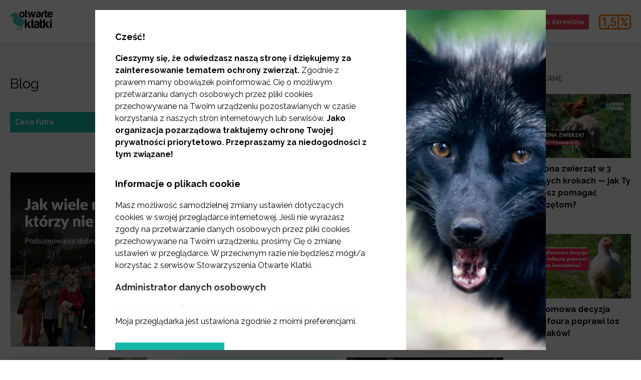

--- FILE ---
content_type: text/html; charset=utf-8
request_url: https://www.otwarteklatki.pl/blog/
body_size: 59696
content:
<!doctype html>
<html data-n-head-ssr lang="en" data-n-head="%7B%22lang%22:%7B%22ssr%22:%22en%22%7D%7D">
  <head >
    <title>Otwarte Klatki - blog | Artykuły, newsy, ciekawostki</title><meta data-n-head="ssr" charset="utf-8"><meta data-n-head="ssr" name="viewport" content="width=device-width, initial-scale=1"><meta data-n-head="ssr" data-hid="og:site_name" name="og:site_name" content="Otwarte Klatki"><meta data-n-head="ssr" name="facebook-domain-verification" content="t9x5stx05u05lwaf2xgomxjfmgadjx"><meta data-n-head="ssr" data-hid="charset" charset="utf-8"><meta data-n-head="ssr" data-hid="mobile-web-app-capable" name="mobile-web-app-capable" content="yes"><meta data-n-head="ssr" data-hid="apple-mobile-web-app-title" name="apple-mobile-web-app-title" content="opencages-website"><meta data-n-head="ssr" data-hid="og:type" name="og:type" property="og:type" content="website"><meta data-n-head="ssr" data-hid="og:title" name="og:title" content="Otwarte Klatki - blog | Artykuły, newsy, ciekawostki"><meta data-n-head="ssr" data-hid="description" name="description" content="Śledź naszego bloga, aby być na bieżąco w temacie praw zwierząt, sukcesów, newsów dotyczących zwierząt oraz działań Otwartych Klatek. Poznaj nas lepiej!"><meta data-n-head="ssr" data-hid="og:description" name="og:description" content="Śledź naszego bloga, aby być na bieżąco w temacie praw zwierząt, sukcesów, newsów dotyczących zwierząt oraz działań Otwartych Klatek. Poznaj nas lepiej!"><meta data-n-head="ssr" data-hid="og:image" property="og:image" content="false"><meta data-n-head="ssr" name="robots" content="all"><link data-n-head="ssr" rel="icon" type="image/x-icon" href="/favicon.png"><link data-n-head="ssr" rel="alternate" type="application/rss+xml" title="Otwarte Klatki RSS Feed" href="https://www.otwarteklatki.pl/feed.xml"><link data-n-head="ssr" data-hid="shortcut-icon" rel="shortcut icon" href="/_nuxt/icons/icon_64x64.50373c.png"><link data-n-head="ssr" data-hid="apple-touch-icon" rel="apple-touch-icon" href="/_nuxt/icons/icon_512x512.50373c.png" sizes="512x512"><link data-n-head="ssr" rel="manifest" href="/_nuxt/manifest.1308ba07.json" data-hid="manifest"><script data-n-head="ssr" data-hid="gtm-script">window['dataLayer']=[];if(!window._gtm_init){window._gtm_init=1;(function (w,n,d,m,e,p){w[d]=(w[d]==1||n[d]=='yes'||n[d]==1||n[m]==1||(w[e]&&w[e][p]&&w[e][p]()))?1:0})(window,navigator,'doNotTrack','msDoNotTrack','external','msTrackingProtectionEnabled');(function(w,d,s,l,x,y){w[x]={};w._gtm_inject=function(i){if(w.doNotTrack||w[x][i])return;w[x][i]=1;w[l]=w[l]||[];w[l].push({'gtm.start':new Date().getTime(),event:'gtm.js'});var f=d.getElementsByTagName(s)[0],j=d.createElement(s);j.defer=true;j.src='https://www.googletagmanager.com/gtm.js?id='+i;f.parentNode.insertBefore(j,f);}})(window,document,'script','dataLayer','_gtm_ids','_gtm_inject')};["GTM-THR7HX8","GTM-KQ4N9HX"].forEach(function(i){window._gtm_inject(i)})</script><link rel="preload" href="/_nuxt/339e0d8.js" as="script"><link rel="preload" href="/_nuxt/8ce8b1d.js" as="script"><link rel="preload" href="/_nuxt/1e20d3f.js" as="script"><link rel="preload" href="/_nuxt/44ab81f.js" as="script"><link rel="preload" href="/_nuxt/fonts/Pe-icon-7-stroke.71394c0.eot" as="font" type="font/eot" crossorigin><link rel="preload" href="/_nuxt/fonts/Pe-icon-7-stroke.b38ef31.woff" as="font" type="font/woff" crossorigin><link rel="preload" href="/_nuxt/fonts/Pe-icon-7-stroke.01798bc.ttf" as="font" type="font/ttf" crossorigin><link rel="preload" href="/_nuxt/edcc27f.js" as="script"><link rel="preload" href="/_nuxt/f8be1d2.js" as="script"><style data-vue-ssr-id="5764bbd8:0 414ab5d2:0 210f842b:0 cce1661a:0 b1f5444e:0 0baf3902:0 3191d5ad:0 1da34ea3:0 6e32d102:0 1b2f8dcf:0 7a45dee5:0 4958ac87:0 6c80103a:0 288d3bdd:0 13c2efc8:0 6e1420a6:0 57709acc:0 8b3907b6:0 4357b843:0 f90dcdd6:0 1ec628e2:0 3e4f0582:0 120a9f2c:0 6cf1f172:0">.svg-inline--fa,svg:not(:root).svg-inline--fa{overflow:visible}.svg-inline--fa{display:inline-block;font-size:inherit;height:1em;vertical-align:-.125em}.svg-inline--fa.fa-lg{vertical-align:-.225em}.svg-inline--fa.fa-w-1{width:.0625em}.svg-inline--fa.fa-w-2{width:.125em}.svg-inline--fa.fa-w-3{width:.1875em}.svg-inline--fa.fa-w-4{width:.25em}.svg-inline--fa.fa-w-5{width:.3125em}.svg-inline--fa.fa-w-6{width:.375em}.svg-inline--fa.fa-w-7{width:.4375em}.svg-inline--fa.fa-w-8{width:.5em}.svg-inline--fa.fa-w-9{width:.5625em}.svg-inline--fa.fa-w-10{width:.625em}.svg-inline--fa.fa-w-11{width:.6875em}.svg-inline--fa.fa-w-12{width:.75em}.svg-inline--fa.fa-w-13{width:.8125em}.svg-inline--fa.fa-w-14{width:.875em}.svg-inline--fa.fa-w-15{width:.9375em}.svg-inline--fa.fa-w-16{width:1em}.svg-inline--fa.fa-w-17{width:1.0625em}.svg-inline--fa.fa-w-18{width:1.125em}.svg-inline--fa.fa-w-19{width:1.1875em}.svg-inline--fa.fa-w-20{width:1.25em}.svg-inline--fa.fa-pull-left{margin-right:.3em;width:auto}.svg-inline--fa.fa-pull-right{margin-left:.3em;width:auto}.svg-inline--fa.fa-border{height:1.5em}.svg-inline--fa.fa-li{width:2em}.svg-inline--fa.fa-fw{width:1.25em}.fa-layers svg.svg-inline--fa{bottom:0;left:0;margin:auto;position:absolute;right:0;top:0}.fa-layers{display:inline-block;height:1em;position:relative;text-align:center;vertical-align:-.125em;width:1em}.fa-layers svg.svg-inline--fa{transform-origin:center center}.fa-layers-counter,.fa-layers-text{display:inline-block;position:absolute;text-align:center}.fa-layers-text{left:50%;top:50%;transform:translate(-50%,-50%);transform-origin:center center}.fa-layers-counter{background-color:#ff253a;border-radius:1em;box-sizing:border-box;color:#fff;height:1.5em;line-height:1;max-width:5em;min-width:1.5em;overflow:hidden;padding:.25em;right:0;text-overflow:ellipsis;top:0;transform:scale(.25);transform-origin:top right}.fa-layers-bottom-right{bottom:0;right:0;top:auto;transform:scale(.25);transform-origin:bottom right}.fa-layers-bottom-left{bottom:0;left:0;right:auto;top:auto;transform:scale(.25);transform-origin:bottom left}.fa-layers-top-right{right:0;top:0;transform:scale(.25);transform-origin:top right}.fa-layers-top-left{left:0;right:auto;top:0;transform:scale(.25);transform-origin:top left}.fa-lg{font-size:1.33333em;line-height:.75em;vertical-align:-.0667em}.fa-xs{font-size:.75em}.fa-sm{font-size:.875em}.fa-1x{font-size:1em}.fa-2x{font-size:2em}.fa-3x{font-size:3em}.fa-4x{font-size:4em}.fa-5x{font-size:5em}.fa-6x{font-size:6em}.fa-7x{font-size:7em}.fa-8x{font-size:8em}.fa-9x{font-size:9em}.fa-10x{font-size:10em}.fa-fw{text-align:center;width:1.25em}.fa-ul{list-style-type:none;margin-left:2.5em;padding-left:0}.fa-ul>li{position:relative}.fa-li{left:-2em;position:absolute;text-align:center;width:2em;line-height:inherit}.fa-border{border:.08em solid #eee;border-radius:.1em;padding:.2em .25em .15em}.fa-pull-left{float:left}.fa-pull-right{float:right}.fa.fa-pull-left,.fab.fa-pull-left,.fal.fa-pull-left,.far.fa-pull-left,.fas.fa-pull-left{margin-right:.3em}.fa.fa-pull-right,.fab.fa-pull-right,.fal.fa-pull-right,.far.fa-pull-right,.fas.fa-pull-right{margin-left:.3em}.fa-spin{-webkit-animation:fa-spin 2s linear infinite;animation:fa-spin 2s linear infinite}.fa-pulse{-webkit-animation:fa-spin 1s steps(8) infinite;animation:fa-spin 1s steps(8) infinite}@-webkit-keyframes fa-spin{0%{transform:rotate(0deg)}to{transform:rotate(1turn)}}@keyframes fa-spin{0%{transform:rotate(0deg)}to{transform:rotate(1turn)}}.fa-rotate-90{-ms-filter:"progid:DXImageTransform.Microsoft.BasicImage(rotation=1)";transform:rotate(90deg)}.fa-rotate-180{-ms-filter:"progid:DXImageTransform.Microsoft.BasicImage(rotation=2)";transform:rotate(180deg)}.fa-rotate-270{-ms-filter:"progid:DXImageTransform.Microsoft.BasicImage(rotation=3)";transform:rotate(270deg)}.fa-flip-horizontal{-ms-filter:"progid:DXImageTransform.Microsoft.BasicImage(rotation=0, mirror=1)";transform:scaleX(-1)}.fa-flip-vertical{transform:scaleY(-1)}.fa-flip-both,.fa-flip-horizontal.fa-flip-vertical,.fa-flip-vertical{-ms-filter:"progid:DXImageTransform.Microsoft.BasicImage(rotation=2, mirror=1)"}.fa-flip-both,.fa-flip-horizontal.fa-flip-vertical{transform:scale(-1)}:root .fa-flip-both,:root .fa-flip-horizontal,:root .fa-flip-vertical,:root .fa-rotate-90,:root .fa-rotate-180,:root .fa-rotate-270{filter:none}.fa-stack{display:inline-block;height:2em;position:relative;width:2.5em}.fa-stack-1x,.fa-stack-2x{bottom:0;left:0;margin:auto;position:absolute;right:0;top:0}.svg-inline--fa.fa-stack-1x{height:1em;width:1.25em}.svg-inline--fa.fa-stack-2x{height:2em;width:2.5em}.fa-inverse{color:#fff}.sr-only{border:0;clip:rect(0,0,0,0);height:1px;margin:-1px;overflow:hidden;padding:0;position:absolute;width:1px}.sr-only-focusable:active,.sr-only-focusable:focus{clip:auto;height:auto;margin:0;overflow:visible;position:static;width:auto}.svg-inline--fa .fa-primary{fill:currentColor;fill:var(--fa-primary-color,currentColor);opacity:1;opacity:var(--fa-primary-opacity,1)}.svg-inline--fa .fa-secondary{fill:currentColor;fill:var(--fa-secondary-color,currentColor)}.svg-inline--fa .fa-secondary,.svg-inline--fa.fa-swap-opacity .fa-primary{opacity:.4;opacity:var(--fa-secondary-opacity,.4)}.svg-inline--fa.fa-swap-opacity .fa-secondary{opacity:1;opacity:var(--fa-primary-opacity,1)}.svg-inline--fa mask .fa-primary,.svg-inline--fa mask .fa-secondary{fill:#000}.fad.fa-inverse{color:#fff}
.container-fluid{margin-right:auto;margin-left:auto;padding-right:2rem;padding-left:2rem}.row{box-sizing:border-box;display:flex;flex:0 1 auto;flex-direction:row;flex-wrap:wrap;margin-right:-1rem;margin-left:-1rem}.row.reverse{flex-direction:row-reverse}.col.reverse{flex-direction:column-reverse}.col-xs,.col-xs-1,.col-xs-2,.col-xs-3,.col-xs-4,.col-xs-5,.col-xs-6,.col-xs-7,.col-xs-8,.col-xs-9,.col-xs-10,.col-xs-11,.col-xs-12{box-sizing:border-box;flex:0 0 auto;padding-right:1rem;padding-left:1rem}.col-xs{flex-grow:1;flex-basis:0;max-width:100%}.col-xs-1{flex-basis:8.333%;max-width:8.333%}.col-xs-2{flex-basis:16.667%;max-width:16.667%}.col-xs-3{flex-basis:25%;max-width:25%}.col-xs-4{flex-basis:33.333%;max-width:33.333%}.col-xs-5{flex-basis:41.667%;max-width:41.667%}.col-xs-6{flex-basis:50%;max-width:50%}.col-xs-7{flex-basis:58.333%;max-width:58.333%}.col-xs-8{flex-basis:66.667%;max-width:66.667%}.col-xs-9{flex-basis:75%;max-width:75%}.col-xs-10{flex-basis:83.333%;max-width:83.333%}.col-xs-11{flex-basis:91.667%;max-width:91.667%}.col-xs-12{flex-basis:100%;max-width:100%}.col-xs-offset-1{margin-left:8.333%}.col-xs-offset-2{margin-left:16.667%}.col-xs-offset-3{margin-left:25%}.col-xs-offset-4{margin-left:33.333%}.col-xs-offset-5{margin-left:41.667%}.col-xs-offset-6{margin-left:50%}.col-xs-offset-7{margin-left:58.333%}.col-xs-offset-8{margin-left:66.667%}.col-xs-offset-9{margin-left:75%}.col-xs-offset-10{margin-left:83.333%}.col-xs-offset-11{margin-left:91.667%}[dir=ltr] .start-xs{text-align:left}[dir=rtl] .start-xs{text-align:right}.start-xs{justify-content:flex-start}.center-xs{justify-content:center;text-align:center}[dir=ltr] .end-xs{text-align:right}[dir=rtl] .end-xs{text-align:left}.end-xs{justify-content:flex-end}.top-xs{align-items:flex-start}.middle-xs{align-items:center}.bottom-xs{align-items:flex-end}.around-xs{justify-content:space-around}.between-xs{justify-content:space-between}.first-xs{order:-1}.last-xs{order:1}@media only screen and (min-width:48em){.container{width:46rem}.col-sm,.col-sm-1,.col-sm-2,.col-sm-3,.col-sm-4,.col-sm-5,.col-sm-6,.col-sm-7,.col-sm-8,.col-sm-9,.col-sm-10,.col-sm-11,.col-sm-12{box-sizing:border-box;flex:0 0 auto;padding-right:1rem;padding-left:1rem}.col-sm{flex-grow:1;flex-basis:0;max-width:100%}.col-sm-1{flex-basis:8.333%;max-width:8.333%}.col-sm-2{flex-basis:16.667%;max-width:16.667%}.col-sm-3{flex-basis:25%;max-width:25%}.col-sm-4{flex-basis:33.333%;max-width:33.333%}.col-sm-5{flex-basis:41.667%;max-width:41.667%}.col-sm-6{flex-basis:50%;max-width:50%}.col-sm-7{flex-basis:58.333%;max-width:58.333%}.col-sm-8{flex-basis:66.667%;max-width:66.667%}.col-sm-9{flex-basis:75%;max-width:75%}.col-sm-10{flex-basis:83.333%;max-width:83.333%}.col-sm-11{flex-basis:91.667%;max-width:91.667%}.col-sm-12{flex-basis:100%;max-width:100%}.col-sm-offset-1{margin-left:8.333%}.col-sm-offset-2{margin-left:16.667%}.col-sm-offset-3{margin-left:25%}.col-sm-offset-4{margin-left:33.333%}.col-sm-offset-5{margin-left:41.667%}.col-sm-offset-6{margin-left:50%}.col-sm-offset-7{margin-left:58.333%}.col-sm-offset-8{margin-left:66.667%}.col-sm-offset-9{margin-left:75%}.col-sm-offset-10{margin-left:83.333%}.col-sm-offset-11{margin-left:91.667%}[dir=ltr] .start-sm{text-align:left}[dir=rtl] .start-sm{text-align:right}.start-sm{justify-content:flex-start}.center-sm{justify-content:center;text-align:center}[dir=ltr] .end-sm{text-align:right}[dir=rtl] .end-sm{text-align:left}.end-sm{justify-content:flex-end}.top-sm{align-items:flex-start}.middle-sm{align-items:center}.bottom-sm{align-items:flex-end}.around-sm{justify-content:space-around}.between-sm{justify-content:space-between}.first-sm{order:-1}.last-sm{order:1}}@media only screen and (min-width:62em){.container{width:61rem}.col-md,.col-md-1,.col-md-2,.col-md-3,.col-md-4,.col-md-5,.col-md-6,.col-md-7,.col-md-8,.col-md-9,.col-md-10,.col-md-11,.col-md-12{box-sizing:border-box;flex:0 0 auto;padding-right:1rem;padding-left:1rem}.col-md{flex-grow:1;flex-basis:0;max-width:100%}.col-md-1{flex-basis:8.333%;max-width:8.333%}.col-md-2{flex-basis:16.667%;max-width:16.667%}.col-md-3{flex-basis:25%;max-width:25%}.col-md-4{flex-basis:33.333%;max-width:33.333%}.col-md-5{flex-basis:41.667%;max-width:41.667%}.col-md-6{flex-basis:50%;max-width:50%}.col-md-7{flex-basis:58.333%;max-width:58.333%}.col-md-8{flex-basis:66.667%;max-width:66.667%}.col-md-9{flex-basis:75%;max-width:75%}.col-md-10{flex-basis:83.333%;max-width:83.333%}.col-md-11{flex-basis:91.667%;max-width:91.667%}.col-md-12{flex-basis:100%;max-width:100%}.col-md-offset-1{margin-left:8.333%}.col-md-offset-2{margin-left:16.667%}.col-md-offset-3{margin-left:25%}.col-md-offset-4{margin-left:33.333%}.col-md-offset-5{margin-left:41.667%}.col-md-offset-6{margin-left:50%}.col-md-offset-7{margin-left:58.333%}.col-md-offset-8{margin-left:66.667%}.col-md-offset-9{margin-left:75%}.col-md-offset-10{margin-left:83.333%}.col-md-offset-11{margin-left:91.667%}[dir=ltr] .start-md{text-align:left}[dir=rtl] .start-md{text-align:right}.start-md{justify-content:flex-start}.center-md{justify-content:center;text-align:center}[dir=ltr] .end-md{text-align:right}[dir=rtl] .end-md{text-align:left}.end-md{justify-content:flex-end}.top-md{align-items:flex-start}.middle-md{align-items:center}.bottom-md{align-items:flex-end}.around-md{justify-content:space-around}.between-md{justify-content:space-between}.first-md{order:-1}.last-md{order:1}}@media only screen and (min-width:75em){.container{width:71rem}.col-lg,.col-lg-1,.col-lg-2,.col-lg-3,.col-lg-4,.col-lg-5,.col-lg-6,.col-lg-7,.col-lg-8,.col-lg-9,.col-lg-10,.col-lg-11,.col-lg-12{box-sizing:border-box;flex:0 0 auto;padding-right:1rem;padding-left:1rem}.col-lg{flex-grow:1;flex-basis:0;max-width:100%}.col-lg-1{flex-basis:8.333%;max-width:8.333%}.col-lg-2{flex-basis:16.667%;max-width:16.667%}.col-lg-3{flex-basis:25%;max-width:25%}.col-lg-4{flex-basis:33.333%;max-width:33.333%}.col-lg-5{flex-basis:41.667%;max-width:41.667%}.col-lg-6{flex-basis:50%;max-width:50%}.col-lg-7{flex-basis:58.333%;max-width:58.333%}.col-lg-8{flex-basis:66.667%;max-width:66.667%}.col-lg-9{flex-basis:75%;max-width:75%}.col-lg-10{flex-basis:83.333%;max-width:83.333%}.col-lg-11{flex-basis:91.667%;max-width:91.667%}.col-lg-12{flex-basis:100%;max-width:100%}.col-lg-offset-1{margin-left:8.333%}.col-lg-offset-2{margin-left:16.667%}.col-lg-offset-3{margin-left:25%}.col-lg-offset-4{margin-left:33.333%}.col-lg-offset-5{margin-left:41.667%}.col-lg-offset-6{margin-left:50%}.col-lg-offset-7{margin-left:58.333%}.col-lg-offset-8{margin-left:66.667%}.col-lg-offset-9{margin-left:75%}.col-lg-offset-10{margin-left:83.333%}.col-lg-offset-11{margin-left:91.667%}[dir=ltr] .start-lg{text-align:left}[dir=rtl] .start-lg{text-align:right}.start-lg{justify-content:flex-start}.center-lg{justify-content:center;text-align:center}[dir=ltr] .end-lg{text-align:right}[dir=rtl] .end-lg{text-align:left}.end-lg{justify-content:flex-end}.top-lg{align-items:flex-start}.middle-lg{align-items:center}.bottom-lg{align-items:flex-end}.around-lg{justify-content:space-around}.between-lg{justify-content:space-between}.first-lg{order:-1}.last-lg{order:1}}
@font-face{font-family:"Pe-icon-7-stroke";src:url(/_nuxt/fonts/Pe-icon-7-stroke.71394c0.eot);src:url(/_nuxt/fonts/Pe-icon-7-stroke.71394c0.eot?#iefixd7yf1v) format("embedded-opentype"),url(/_nuxt/fonts/Pe-icon-7-stroke.b38ef31.woff) format("woff"),url(/_nuxt/fonts/Pe-icon-7-stroke.01798bc.ttf) format("truetype"),url(/_nuxt/img/Pe-icon-7-stroke.c45f7de.svg#Pe-icon-7-stroke) format("svg");font-weight:400;font-style:normal;font-display:swap}[class*=" pe-7s-"],[class^=pe-7s-]{display:inline-block;font-family:"Pe-icon-7-stroke";speak:none;font-style:normal;font-weight:400;font-feature-settings:normal;font-variant:normal;text-transform:none;line-height:1;-webkit-font-smoothing:antialiased;-moz-osx-font-smoothing:grayscale}.pe-7s-album:before{content:"\e6aa"}.pe-7s-arc:before{content:"\e6ab"}.pe-7s-back-2:before{content:"\e6ac"}.pe-7s-bandaid:before{content:"\e6ad"}.pe-7s-car:before{content:"\e6ae"}.pe-7s-diamond:before{content:"\e6af"}.pe-7s-door-lock:before{content:"\e6b0"}.pe-7s-eyedropper:before{content:"\e6b1"}.pe-7s-female:before{content:"\e6b2"}.pe-7s-gym:before{content:"\e6b3"}.pe-7s-hammer:before{content:"\e6b4"}.pe-7s-headphones:before{content:"\e6b5"}.pe-7s-helm:before{content:"\e6b6"}.pe-7s-hourglass:before{content:"\e6b7"}.pe-7s-leaf:before{content:"\e6b8"}.pe-7s-magic-wand:before{content:"\e6b9"}.pe-7s-male:before{content:"\e6ba"}.pe-7s-map-2:before{content:"\e6bb"}.pe-7s-next-2:before{content:"\e6bc"}.pe-7s-paint-bucket:before{content:"\e6bd"}.pe-7s-pendrive:before{content:"\e6be"}.pe-7s-photo:before{content:"\e6bf"}.pe-7s-piggy:before{content:"\e6c0"}.pe-7s-plugin:before{content:"\e6c1"}.pe-7s-refresh-2:before{content:"\e6c2"}.pe-7s-rocket:before{content:"\e6c3"}.pe-7s-settings:before{content:"\e6c4"}.pe-7s-shield:before{content:"\e6c5"}.pe-7s-smile:before{content:"\e6c6"}.pe-7s-usb:before{content:"\e6c7"}.pe-7s-vector:before{content:"\e6c8"}.pe-7s-wine:before{content:"\e6c9"}.pe-7s-cloud-upload:before{content:"\e68a"}.pe-7s-cash:before{content:"\e68c"}.pe-7s-close:before{content:"\e680"}.pe-7s-bluetooth:before{content:"\e68d"}.pe-7s-cloud-download:before{content:"\e68b"}.pe-7s-way:before{content:"\e68e"}.pe-7s-close-circle:before{content:"\e681"}.pe-7s-id:before{content:"\e68f"}.pe-7s-angle-up:before{content:"\e682"}.pe-7s-wristwatch:before{content:"\e690"}.pe-7s-angle-up-circle:before{content:"\e683"}.pe-7s-world:before{content:"\e691"}.pe-7s-angle-right:before{content:"\e684"}.pe-7s-volume:before{content:"\e692"}.pe-7s-angle-right-circle:before{content:"\e685"}.pe-7s-users:before{content:"\e693"}.pe-7s-angle-left:before{content:"\e686"}.pe-7s-user-female:before{content:"\e694"}.pe-7s-angle-left-circle:before{content:"\e687"}.pe-7s-up-arrow:before{content:"\e695"}.pe-7s-angle-down:before{content:"\e688"}.pe-7s-switch:before{content:"\e696"}.pe-7s-angle-down-circle:before{content:"\e689"}.pe-7s-scissors:before{content:"\e697"}.pe-7s-wallet:before{content:"\e600"}.pe-7s-safe:before{content:"\e698"}.pe-7s-volume2:before{content:"\e601"}.pe-7s-volume1:before{content:"\e602"}.pe-7s-voicemail:before{content:"\e603"}.pe-7s-video:before{content:"\e604"}.pe-7s-user:before{content:"\e605"}.pe-7s-upload:before{content:"\e606"}.pe-7s-unlock:before{content:"\e607"}.pe-7s-umbrella:before{content:"\e608"}.pe-7s-trash:before{content:"\e609"}.pe-7s-tools:before{content:"\e60a"}.pe-7s-timer:before{content:"\e60b"}.pe-7s-ticket:before{content:"\e60c"}.pe-7s-target:before{content:"\e60d"}.pe-7s-sun:before{content:"\e60e"}.pe-7s-study:before{content:"\e60f"}.pe-7s-stopwatch:before{content:"\e610"}.pe-7s-star:before{content:"\e611"}.pe-7s-speaker:before{content:"\e612"}.pe-7s-signal:before{content:"\e613"}.pe-7s-shuffle:before{content:"\e614"}.pe-7s-shopbag:before{content:"\e615"}.pe-7s-share:before{content:"\e616"}.pe-7s-server:before{content:"\e617"}.pe-7s-search:before{content:"\e618"}.pe-7s-film:before{content:"\e6a5"}.pe-7s-science:before{content:"\e619"}.pe-7s-disk:before{content:"\e6a6"}.pe-7s-ribbon:before{content:"\e61a"}.pe-7s-repeat:before{content:"\e61b"}.pe-7s-refresh:before{content:"\e61c"}.pe-7s-add-user:before{content:"\e6a9"}.pe-7s-refresh-cloud:before{content:"\e61d"}.pe-7s-paperclip:before{content:"\e69c"}.pe-7s-radio:before{content:"\e61e"}.pe-7s-note2:before{content:"\e69d"}.pe-7s-print:before{content:"\e61f"}.pe-7s-network:before{content:"\e69e"}.pe-7s-prev:before{content:"\e620"}.pe-7s-mute:before{content:"\e69f"}.pe-7s-power:before{content:"\e621"}.pe-7s-medal:before{content:"\e6a0"}.pe-7s-portfolio:before{content:"\e622"}.pe-7s-like2:before{content:"\e6a1"}.pe-7s-plus:before{content:"\e623"}.pe-7s-left-arrow:before{content:"\e6a2"}.pe-7s-play:before{content:"\e624"}.pe-7s-key:before{content:"\e6a3"}.pe-7s-plane:before{content:"\e625"}.pe-7s-joy:before{content:"\e6a4"}.pe-7s-photo-gallery:before{content:"\e626"}.pe-7s-pin:before{content:"\e69b"}.pe-7s-phone:before{content:"\e627"}.pe-7s-plug:before{content:"\e69a"}.pe-7s-pen:before{content:"\e628"}.pe-7s-right-arrow:before{content:"\e699"}.pe-7s-paper-plane:before{content:"\e629"}.pe-7s-delete-user:before{content:"\e6a7"}.pe-7s-paint:before{content:"\e62a"}.pe-7s-bottom-arrow:before{content:"\e6a8"}.pe-7s-notebook:before{content:"\e62b"}.pe-7s-note:before{content:"\e62c"}.pe-7s-next:before{content:"\e62d"}.pe-7s-news-paper:before{content:"\e62e"}.pe-7s-musiclist:before{content:"\e62f"}.pe-7s-music:before{content:"\e630"}.pe-7s-mouse:before{content:"\e631"}.pe-7s-more:before{content:"\e632"}.pe-7s-moon:before{content:"\e633"}.pe-7s-monitor:before{content:"\e634"}.pe-7s-micro:before{content:"\e635"}.pe-7s-menu:before{content:"\e636"}.pe-7s-map:before{content:"\e637"}.pe-7s-map-marker:before{content:"\e638"}.pe-7s-mail:before{content:"\e639"}.pe-7s-mail-open:before{content:"\e63a"}.pe-7s-mail-open-file:before{content:"\e63b"}.pe-7s-magnet:before{content:"\e63c"}.pe-7s-loop:before{content:"\e63d"}.pe-7s-look:before{content:"\e63e"}.pe-7s-lock:before{content:"\e63f"}.pe-7s-lintern:before{content:"\e640"}.pe-7s-link:before{content:"\e641"}.pe-7s-like:before{content:"\e642"}.pe-7s-light:before{content:"\e643"}.pe-7s-less:before{content:"\e644"}.pe-7s-keypad:before{content:"\e645"}.pe-7s-junk:before{content:"\e646"}.pe-7s-info:before{content:"\e647"}.pe-7s-home:before{content:"\e648"}.pe-7s-help2:before{content:"\e649"}.pe-7s-help1:before{content:"\e64a"}.pe-7s-graph3:before{content:"\e64b"}.pe-7s-graph2:before{content:"\e64c"}.pe-7s-graph1:before{content:"\e64d"}.pe-7s-graph:before{content:"\e64e"}.pe-7s-global:before{content:"\e64f"}.pe-7s-gleam:before{content:"\e650"}.pe-7s-glasses:before{content:"\e651"}.pe-7s-gift:before{content:"\e652"}.pe-7s-folder:before{content:"\e653"}.pe-7s-flag:before{content:"\e654"}.pe-7s-filter:before{content:"\e655"}.pe-7s-file:before{content:"\e656"}.pe-7s-expand1:before{content:"\e657"}.pe-7s-exapnd2:before{content:"\e658"}.pe-7s-edit:before{content:"\e659"}.pe-7s-drop:before{content:"\e65a"}.pe-7s-drawer:before{content:"\e65b"}.pe-7s-download:before{content:"\e65c"}.pe-7s-display2:before{content:"\e65d"}.pe-7s-display1:before{content:"\e65e"}.pe-7s-diskette:before{content:"\e65f"}.pe-7s-date:before{content:"\e660"}.pe-7s-cup:before{content:"\e661"}.pe-7s-culture:before{content:"\e662"}.pe-7s-crop:before{content:"\e663"}.pe-7s-credit:before{content:"\e664"}.pe-7s-copy-file:before{content:"\e665"}.pe-7s-config:before{content:"\e666"}.pe-7s-compass:before{content:"\e667"}.pe-7s-comment:before{content:"\e668"}.pe-7s-coffee:before{content:"\e669"}.pe-7s-cloud:before{content:"\e66a"}.pe-7s-clock:before{content:"\e66b"}.pe-7s-check:before{content:"\e66c"}.pe-7s-chat:before{content:"\e66d"}.pe-7s-cart:before{content:"\e66e"}.pe-7s-camera:before{content:"\e66f"}.pe-7s-call:before{content:"\e670"}.pe-7s-calculator:before{content:"\e671"}.pe-7s-browser:before{content:"\e672"}.pe-7s-box2:before{content:"\e673"}.pe-7s-box1:before{content:"\e674"}.pe-7s-bookmarks:before{content:"\e675"}.pe-7s-bicycle:before{content:"\e676"}.pe-7s-bell:before{content:"\e677"}.pe-7s-battery:before{content:"\e678"}.pe-7s-ball:before{content:"\e679"}.pe-7s-back:before{content:"\e67a"}.pe-7s-attention:before{content:"\e67b"}.pe-7s-anchor:before{content:"\e67c"}.pe-7s-albums:before{content:"\e67d"}.pe-7s-alarm:before{content:"\e67e"}.pe-7s-airplay:before{content:"\e67f"}

/*! Modified from font-awesome helper CSS classes - PIXEDEN
 *  Font Awesome 4.0.3 by @davegandy - http://fontawesome.io - @fontawesome
 *  License - http://fontawesome.io/license (CSS: MIT License)
 */.pe-lg{font-size:1.3333333333333333em;line-height:.75em;vertical-align:-15%}.pe-2x{font-size:2em}.pe-3x{font-size:3em}.pe-4x{font-size:4em}.pe-5x{font-size:5em}.pe-fw{width:1.2857142857142858em;text-align:center}.pe-ul{padding-left:0;margin-left:2.142857142857143em;list-style-type:none}.pe-ul>li{position:relative}.pe-li{position:absolute;left:-2.142857142857143em;width:2.142857142857143em;top:.14285714285714285em;text-align:center}.pe-li.pe-lg{left:-1.8571428571428572em}.pe-border{padding:.2em .25em .15em;border:.08em solid #eee;border-radius:.1em}.pull-right{float:right}.pull-left{float:left}.pe.pull-left{margin-right:.3em}.pe.pull-right{margin-left:.3em}.pe-spin{-webkit-animation:spin 2s linear infinite;animation:spin 2s linear infinite}@-webkit-keyframes spin{0%{-webkit-transform:rotate(0deg)}to{-webkit-transform:rotate(359deg)}}@keyframes spin{0%{transform:rotate(0deg)}to{transform:rotate(359deg)}}.pe-rotate-90{filter:progid:DXImageTransform.Microsoft.BasicImage(rotation=1);transform:rotate(90deg)}.pe-rotate-180{filter:progid:DXImageTransform.Microsoft.BasicImage(rotation=2);transform:rotate(180deg)}.pe-rotate-270{filter:progid:DXImageTransform.Microsoft.BasicImage(rotation=3);transform:rotate(270deg)}.pe-flip-horizontal{filter:progid:DXImageTransform.Microsoft.BasicImage(rotation=0,mirror=1);transform:scaleX(-1)}.pe-flip-vertical{filter:progid:DXImageTransform.Microsoft.BasicImage(rotation=2,mirror=1);transform:scaleY(-1)}.pe-stack{position:relative;display:inline-block;width:2em;height:2em;line-height:2em;vertical-align:middle}.pe-stack-1x,.pe-stack-2x{position:absolute;left:0;width:100%;text-align:center}.pe-stack-1x{line-height:inherit}.pe-stack-2x{font-size:2em}.pe-inverse{color:#fff}.pe-va{vertical-align:middle}.pe-border{border:.08em solid #eaeaea}[class*=" pe-7s-"],[class^=pe-7s-]{display:inline-block}
@-webkit-keyframes scrollBackground{0%{background-position:0 0}to{background-position:0 100%}}@-webkit-keyframes heartbit{0%{transform:scale(1)}25%{transform:scale(1.1)}40%{transform:scale(1)}60%{transform:scale(1.1)}to{transform:scale(1)}}@-webkit-keyframes shake{0%{transform:rotate(0deg)}20%{transform:rotate(20deg)}40%{transform:rotate(-20deg)}60%{transform:rotate(10deg)}80%{transform:rotate(-10deg)}to{transform:rotate(0deg)}}@-webkit-keyframes pulse{0%{transform:scale(1);opacity:1}to{transform:scale(5);opacity:0}}@-webkit-keyframes autoplay{0%{visibility:hidden}10%{visibility:visible}90%{visibility:visible}90%{visibility:hidden}}@-webkit-keyframes autoplayLast{0%{visibility:hidden}10%{visibility:visible}90%{visibility:visible;opacity:1}to{opacity:0;visibility:hidden}}@-webkit-keyframes rotate{0%{transform:rotateY(45deg)}to{transform:rotateY(225deg)}}@-webkit-keyframes appear{0%{opacity:0}to{opacity:1}}@-webkit-keyframes swap{0%{opacity:0}10%{opacity:1}to{opacity:1}}@-webkit-keyframes slideUp{0%{top:125vh}to{top:50vh}}@-webkit-keyframes jump{0%{transform:translateY(0) scale(1.1,.9)}50%{transform:translateY(-40%) scale(1)}55%{transform:translateY(-40%) rotateY(45deg)}70%{transform:translateY(-40%) rotateY(225deg)}to{transform:translateY(0) scale(1.1,.9)}}@-webkit-keyframes gradient{0%{background-position:0 50%}50%{background-position:100% 50%}to{background-position:0 50%}}@-webkit-keyframes explodingHeart{0%{transform:translateY(0) scale(1)}10%{transform:translateY(0) scale(1.1,.9)}35%{transform:translateY(-40%) scale(1)}40%{transform:translateY(-40%) rotateY(180deg)}45%{transform:translateY(-40%) rotateY(0deg)}50%{transform:translateY(-40%) scale(1.1)}60%{transform:translateY(-40%) scale(1)}70%{transform:translateY(-40%) scale(1.1)}80%{transform:translateY(-40%) scale(1)}to{transform:translateY(0)}}@-webkit-keyframes restart{to{width:auto}}@-webkit-keyframes bang{to{box-shadow:164px -25.6666666667px #ff0095,209px -281.6666666667px #37ff00,57px -41.6666666667px #cf0,-102px -215.6666666667px #00fffb,114px -17.6666666667px #ff2600,248px -9.6666666667px #ff003c,-223px -97.6666666667px #f30,177px -93.6666666667px #6fff00,113px 79.3333333333px #0f2,62px -155.6666666667px #0fb,-122px -33.6666666667px #0062ff,-183px 40.3333333333px #0f8,-83px -122.6666666667px #00ff51,-59px -199.6666666667px #f01,65px -287.6666666667px #00a2ff,-58px -175.6666666667px #ff0095,-92px -63.6666666667px #2b00ff,-147px -91.6666666667px #f10,-162px -11.6666666667px #ff2600,-74px -48.6666666667px #00ffbf,-15px -124.6666666667px #e100ff,177px 66.3333333333px #d0f,164px -19.6666666667px #fff200,-118px -68.6666666667px #f2ff00,-226px -359.6666666667px #00b7ff,213px -1.6666666667px #00ffc8,-44px -232.6666666667px #ff1500,115px -190.6666666667px #bf00ff,160px -58.6666666667px #009dff,37px -221.6666666667px #0f0,194px 67.3333333333px #00ff9d,6px -206.6666666667px #00ffd9,26px -335.6666666667px #ff0037,-48px -23.6666666667px #09ff00,-215px -380.6666666667px #9100ff,104px -321.6666666667px #0051ff,-116px -278.6666666667px #f0d,167px -72.6666666667px #f05,12px -190.6666666667px #ff002b,-231px -332.6666666667px #fc0,236px -150.6666666667px #ff0,219px 16.3333333333px #0051ff,128px -126.6666666667px #c4ff00,-211px 60.3333333333px #00aeff,-193px -88.6666666667px #ffd500,-42px -93.6666666667px #00e1ff,142px 71.3333333333px #4f0,-213px -128.6666666667px #00ff4d,-29px -384.6666666667px #00ff6f,146px -18.6666666667px #ff00f7,120px -281.6666666667px #30f}}@-webkit-keyframes gravity{to{transform:translateY(200px);opacity:0}}@-webkit-keyframes position{0%,19.9%{margin-top:10%;margin-left:40%}20%,39.9%{margin-top:40%;margin-left:30%}40%,59.9%{margin-top:20%;margin-left:70%}60%,79.9%{margin-top:30%;margin-left:20%}80%,99.9%{margin-top:30%;margin-left:80%}}.brdr-none{border:none}.brdr-1{border:1px solid}.brdr-top-1{border-top-width:1px;border-top-style:solid}.brdr-bottom-1{border-bottom-width:1px;border-bottom-style:solid}.brdr-left-1{border-left-width:1px;border-left-style:solid}.brdr-right-1{border-right-width:1px;border-right-style:solid}.brdr-2{border:2px solid}.brdr-top-2{border-top-width:2px;border-top-style:solid}.brdr-bottom-2{border-bottom-width:2px;border-bottom-style:solid}.brdr-left-2{border-left-width:2px;border-left-style:solid}.brdr-right-2{border-right-width:2px;border-right-style:solid}.brdr-3{border:3px solid}.brdr-top-3{border-top-width:3px;border-top-style:solid}.brdr-bottom-3{border-bottom-width:3px;border-bottom-style:solid}.brdr-left-3{border-left-width:3px;border-left-style:solid}.brdr-right-3{border-right-width:3px;border-right-style:solid}.brdr-5{border:5px solid}.brdr-top-5{border-top-width:5px;border-top-style:solid}.brdr-bottom-5{border-bottom-width:5px;border-bottom-style:solid}.brdr-left-5{border-left-width:5px;border-left-style:solid}.brdr-right-5{border-right-width:5px;border-right-style:solid}.brdr-square{border-radius:0}.brdr-rounded{border-radius:3px}.brdr-circle{border-radius:50%}.cl-transparent{color:transparent}.cl-black{color:#000}.cl-white{color:#fff}.cl-light{color:#f3f6f6}.cl-grey{color:#777}.cl-dark{color:#333}.cl-primary{color:#17baaa}.cl-secondary{color:#0b5e56}.cl-accent{color:#dd3d53}.cl-overlay{color:#0c3632}.cl-gradient{color:#ad285b}.cl-link{color:#17baaa}.cl-border{color:#d6dcdb}.cl-success{color:#47a44b}.cl-warning{color:#ff9800}.cl-error{color:#f44336}.cl-op{color:#f38e5c}.cl-ace{color:#39929b}.cl-gold{color:#e2c674}.cl-darkgold{color:#a08845}.cl-oldgold{color:#c1a75c}.cl-primaryalt{color:#3bb4b6}.cl-pink{color:#ff4d7a}.cl-highlight{color:#dc3545}.cl-orange{color:#ef7900}.bg-cl-transparent{background-color:transparent}.bg-cl-black{background-color:#000}.bg-cl-white{background-color:#fff}.bg-cl-light{background-color:#f3f6f6}.bg-cl-grey{background-color:#777}.bg-cl-dark{background-color:#333}.bg-cl-primary{background-color:#17baaa}.bg-cl-secondary{background-color:#0b5e56}.bg-cl-accent{background-color:#dd3d53}.bg-cl-overlay{background-color:#0c3632}.bg-cl-gradient{background-color:#ad285b}.bg-cl-link{background-color:#17baaa}.bg-cl-border{background-color:#d6dcdb}.bg-cl-success{background-color:#47a44b}.bg-cl-warning{background-color:#ff9800}.bg-cl-error{background-color:#f44336}.bg-cl-op{background-color:#f38e5c}.bg-cl-ace{background-color:#39929b}.bg-cl-gold{background-color:#e2c674}.bg-cl-darkgold{background-color:#a08845}.bg-cl-oldgold{background-color:#c1a75c}.bg-cl-primaryalt{background-color:#3bb4b6}.bg-cl-pink{background-color:#ff4d7a}.bg-cl-highlight{background-color:#dc3545}.bg-cl-orange{background-color:#ef7900}.brdr-cl-transparent{border-color:transparent}.brdr-cl-black{border-color:#000}.brdr-cl-white{border-color:#fff}.brdr-cl-light{border-color:#f3f6f6}.brdr-cl-grey{border-color:#777}.brdr-cl-dark{border-color:#333}.brdr-cl-primary{border-color:#17baaa}.brdr-cl-secondary{border-color:#0b5e56}.brdr-cl-accent{border-color:#dd3d53}.brdr-cl-overlay{border-color:#0c3632}.brdr-cl-gradient{border-color:#ad285b}.brdr-cl-link{border-color:#17baaa}.brdr-cl-border{border-color:#d6dcdb}.brdr-cl-success{border-color:#47a44b}.brdr-cl-warning{border-color:#ff9800}.brdr-cl-error{border-color:#f44336}.brdr-cl-op{border-color:#f38e5c}.brdr-cl-ace{border-color:#39929b}.brdr-cl-gold{border-color:#e2c674}.brdr-cl-darkgold{border-color:#a08845}.brdr-cl-oldgold{border-color:#c1a75c}.brdr-cl-primaryalt{border-color:#3bb4b6}.brdr-cl-pink{border-color:#ff4d7a}.brdr-cl-highlight{border-color:#dc3545}.brdr-cl-orange{border-color:#ef7900}:root{--cursorX:50vw;--cursorY:50vh}.fw-light{font-weight:300}.fw-normal{font-weight:400}.fw-medium{font-weight:600}.fw-bold{font-weight:700}.fs-extralarge{font-size:150px;font-size:9.375rem}.fs-superlarge{font-size:100px;font-size:6.25rem}.fs-large{font-size:56px;font-size:3.5rem}.fs-h1{font-size:32px;font-size:2rem}.fs-h2{font-size:28px;font-size:1.75rem}.fs-h3{font-size:18px;font-size:1.125rem}.fs-button{font-size:14px;font-size:.875rem}.fs-base{font-size:16px;font-size:1rem}.fs-s{font-size:14px;font-size:.875rem}.fs-xs{font-size:12px;font-size:.75rem}.fs-xxs{font-size:11px;font-size:.6875rem}.fs-iconsmall{font-size:20px;font-size:1.25rem}.fs-icon{font-size:40px;font-size:2.5rem}.fs-iconlarge{font-size:250px;font-size:15.625rem}.fs-subtitle{font-size:24px;font-size:1.5rem}.m-auto{margin:auto}.m-0{margin:0}.mx-0{margin-left:0;margin-right:0}.my-0{margin-bottom:0}.mt-0,.my-0{margin-top:0}.mb-0{margin-bottom:0}.ml-0{margin-left:0}.mr-0{margin-right:0}.m-5{margin:5px}.mx-5{margin-left:5px;margin-right:5px}.my-5{margin-bottom:5px}.mt-5,.my-5{margin-top:5px}.mb-5{margin-bottom:5px}.ml-5{margin-left:5px}.mr-5{margin-right:5px}.m-10{margin:10px}.mx-10{margin-left:10px;margin-right:10px}.my-10{margin-bottom:10px}.mt-10,.my-10{margin-top:10px}.mb-10{margin-bottom:10px}.ml-10{margin-left:10px}.mr-10{margin-right:10px}.m-15{margin:15px}.mx-15{margin-left:15px;margin-right:15px}.my-15{margin-bottom:15px}.mt-15,.my-15{margin-top:15px}.mb-15{margin-bottom:15px}.ml-15{margin-left:15px}.mr-15{margin-right:15px}.m-20{margin:20px}.mx-20{margin-left:20px;margin-right:20px}.my-20{margin-bottom:20px}.mt-20,.my-20{margin-top:20px}.mb-20{margin-bottom:20px}.ml-20{margin-left:20px}.mr-20{margin-right:20px}.m-25{margin:25px}.mx-25{margin-left:25px;margin-right:25px}.my-25{margin-bottom:25px}.mt-25,.my-25{margin-top:25px}.mb-25{margin-bottom:25px}.ml-25{margin-left:25px}.mr-25{margin-right:25px}.m-30{margin:30px}.mx-30{margin-left:30px;margin-right:30px}.my-30{margin-bottom:30px}.mt-30,.my-30{margin-top:30px}.mb-30{margin-bottom:30px}.ml-30{margin-left:30px}.mr-30{margin-right:30px}.m-40{margin:40px}.mx-40{margin-left:40px;margin-right:40px}.my-40{margin-bottom:40px}.mt-40,.my-40{margin-top:40px}.mb-40{margin-bottom:40px}.ml-40{margin-left:40px}.mr-40{margin-right:40px}.m-50{margin:50px}.mx-50{margin-left:50px;margin-right:50px}.my-50{margin-bottom:50px}.mt-50,.my-50{margin-top:50px}.mb-50{margin-bottom:50px}.ml-50{margin-left:50px}.mr-50{margin-right:50px}.m-60{margin:60px}.mx-60{margin-left:60px;margin-right:60px}.my-60{margin-bottom:60px}.mt-60,.my-60{margin-top:60px}.mb-60{margin-bottom:60px}.ml-60{margin-left:60px}.mr-60{margin-right:60px}.m-70{margin:70px}.mx-70{margin-left:70px;margin-right:70px}.my-70{margin-bottom:70px}.mt-70,.my-70{margin-top:70px}.mb-70{margin-bottom:70px}.ml-70{margin-left:70px}.mr-70{margin-right:70px}.m-80{margin:80px}.mx-80{margin-left:80px;margin-right:80px}.my-80{margin-bottom:80px}.mt-80,.my-80{margin-top:80px}.mb-80{margin-bottom:80px}.ml-80{margin-left:80px}.mr-80{margin-right:80px}.m-90{margin:90px}.mx-90{margin-left:90px;margin-right:90px}.my-90{margin-bottom:90px}.mt-90,.my-90{margin-top:90px}.mb-90{margin-bottom:90px}.ml-90{margin-left:90px}.mr-90{margin-right:90px}.m-100{margin:100px}.mx-100{margin-left:100px;margin-right:100px}.my-100{margin-bottom:100px}.mt-100,.my-100{margin-top:100px}.mb-100{margin-bottom:100px}.ml-100{margin-left:100px}.mr-100{margin-right:100px}.p-0{padding:0}.px-0{padding-left:0;padding-right:0}.py-0{padding-bottom:0}.pt-0,.py-0{padding-top:0}.pb-0{padding-bottom:0}.pl-0{padding-left:0}.pr-0{padding-right:0}.p-5{padding:5px}.px-5{padding-left:5px;padding-right:5px}.py-5{padding-bottom:5px}.pt-5,.py-5{padding-top:5px}.pb-5{padding-bottom:5px}.pl-5{padding-left:5px}.pr-5{padding-right:5px}.p-10{padding:10px}.px-10{padding-left:10px;padding-right:10px}.py-10{padding-bottom:10px}.pt-10,.py-10{padding-top:10px}.pb-10{padding-bottom:10px}.pl-10{padding-left:10px}.pr-10{padding-right:10px}.p-15{padding:15px}.px-15{padding-left:15px;padding-right:15px}.py-15{padding-bottom:15px}.pt-15,.py-15{padding-top:15px}.pb-15{padding-bottom:15px}.pl-15{padding-left:15px}.pr-15{padding-right:15px}.p-20{padding:20px}.px-20{padding-left:20px;padding-right:20px}.py-20{padding-bottom:20px}.pt-20,.py-20{padding-top:20px}.pb-20{padding-bottom:20px}.pl-20{padding-left:20px}.pr-20{padding-right:20px}.p-25{padding:25px}.px-25{padding-left:25px;padding-right:25px}.py-25{padding-bottom:25px}.pt-25,.py-25{padding-top:25px}.pb-25{padding-bottom:25px}.pl-25{padding-left:25px}.pr-25{padding-right:25px}.p-30{padding:30px}.px-30{padding-left:30px;padding-right:30px}.py-30{padding-bottom:30px}.pt-30,.py-30{padding-top:30px}.pb-30{padding-bottom:30px}.pl-30{padding-left:30px}.pr-30{padding-right:30px}.p-40{padding:40px}.px-40{padding-left:40px;padding-right:40px}.py-40{padding-bottom:40px}.pt-40,.py-40{padding-top:40px}.pb-40{padding-bottom:40px}.pl-40{padding-left:40px}.pr-40{padding-right:40px}.p-50{padding:50px}.px-50{padding-left:50px;padding-right:50px}.py-50{padding-bottom:50px}.pt-50,.py-50{padding-top:50px}.pb-50{padding-bottom:50px}.pl-50{padding-left:50px}.pr-50{padding-right:50px}.p-60{padding:60px}.px-60{padding-left:60px;padding-right:60px}.py-60{padding-bottom:60px}.pt-60,.py-60{padding-top:60px}.pb-60{padding-bottom:60px}.pl-60{padding-left:60px}.pr-60{padding-right:60px}.p-70{padding:70px}.px-70{padding-left:70px;padding-right:70px}.py-70{padding-bottom:70px}.pt-70,.py-70{padding-top:70px}.pb-70{padding-bottom:70px}.pl-70{padding-left:70px}.pr-70{padding-right:70px}.p-80{padding:80px}.px-80{padding-left:80px;padding-right:80px}.py-80{padding-bottom:80px}.pt-80,.py-80{padding-top:80px}.pb-80{padding-bottom:80px}.pl-80{padding-left:80px}.pr-80{padding-right:80px}.p-90{padding:90px}.px-90{padding-left:90px;padding-right:90px}.py-90{padding-bottom:90px}.pt-90,.py-90{padding-top:90px}.pb-90{padding-bottom:90px}.pl-90{padding-left:90px}.pr-90{padding-right:90px}.p-100{padding:100px}.px-100{padding-left:100px;padding-right:100px}.py-100{padding-bottom:100px}.pt-100,.py-100{padding-top:100px}.pb-100{padding-bottom:100px}.pl-100{padding-left:100px}.pr-100{padding-right:100px}.w-auto{width:auto}.h-auto{height:auto}.w-0{width:0}.min-w-0{min-width:0}.max-w-0{max-width:0}.w-25{width:25%}.min-w-25{min-width:25%}.max-w-25{max-width:25%}.w-33{width:33%}.min-w-33{min-width:33%}.max-w-33{max-width:33%}.w-50{width:50%}.min-w-50{min-width:50%}.max-w-50{max-width:50%}.w-80{width:80%}.min-w-80{min-width:80%}.max-w-80{max-width:80%}.w-100{width:100%}.min-w-100{min-width:100%}.max-w-100{max-width:100%}.h-0{height:0%}.min-h-0{min-height:0}.max-h-0{max-height:0%}.h-25{height:25%}.min-h-25{min-height:25%}.max-h-25{max-height:25%}.h-33{height:33%}.min-h-33{min-height:33%}.max-h-33{max-height:33%}.h-50{height:50%}.min-h-50{min-height:50%}.max-h-50{max-height:50%}.h-80{height:80%}.min-h-80{min-height:80%}.max-h-80{max-height:80%}.h-100{height:100%}.min-h-100{min-height:100%}.max-h-100{max-height:100%}@keyframes scrollBackground{0%{background-position:0 0}to{background-position:0 100%}}@keyframes heartbit{0%{transform:scale(1)}25%{transform:scale(1.1)}40%{transform:scale(1)}60%{transform:scale(1.1)}to{transform:scale(1)}}@keyframes shake{0%{transform:rotate(0deg)}20%{transform:rotate(20deg)}40%{transform:rotate(-20deg)}60%{transform:rotate(10deg)}80%{transform:rotate(-10deg)}to{transform:rotate(0deg)}}@keyframes pulse{0%{transform:scale(1);opacity:1}to{transform:scale(5);opacity:0}}@keyframes autoplay{0%{visibility:hidden}10%{visibility:visible}90%{visibility:visible}90%{visibility:hidden}}@keyframes autoplayLast{0%{visibility:hidden}10%{visibility:visible}90%{visibility:visible;opacity:1}to{opacity:0;visibility:hidden}}@keyframes rotate{0%{transform:rotateY(45deg)}to{transform:rotateY(225deg)}}@keyframes appear{0%{opacity:0}to{opacity:1}}@keyframes swap{0%{opacity:0}10%{opacity:1}to{opacity:1}}@keyframes slideUp{0%{top:125vh}to{top:50vh}}@keyframes jump{0%{transform:translateY(0) scale(1.1,.9)}50%{transform:translateY(-40%) scale(1)}55%{transform:translateY(-40%) rotateY(45deg)}70%{transform:translateY(-40%) rotateY(225deg)}to{transform:translateY(0) scale(1.1,.9)}}@keyframes gradient{0%{background-position:0 50%}50%{background-position:100% 50%}to{background-position:0 50%}}@keyframes explodingHeart{0%{transform:translateY(0) scale(1)}10%{transform:translateY(0) scale(1.1,.9)}35%{transform:translateY(-40%) scale(1)}40%{transform:translateY(-40%) rotateY(180deg)}45%{transform:translateY(-40%) rotateY(0deg)}50%{transform:translateY(-40%) scale(1.1)}60%{transform:translateY(-40%) scale(1)}70%{transform:translateY(-40%) scale(1.1)}80%{transform:translateY(-40%) scale(1)}to{transform:translateY(0)}}@keyframes restart{to{width:auto}}@-webkit-keyframes zoomin{0%{transform:scale(1)}to{transform:scale(1.1)}}@keyframes bang{to{box-shadow:-212px -5.6666666667px #0ef,38px -134.6666666667px #00ff40,-171px -406.6666666667px #fb00ff,-161px -255.6666666667px #fff700,-61px 58.3333333333px #ffb700,-119px -137.6666666667px #002fff,-217px -138.6666666667px #0d00ff,-138px -290.6666666667px #c0f,132px -131.6666666667px #c4ff00,-146px -135.6666666667px #f03,-130px -168.6666666667px #00aeff,87px -131.6666666667px #7f0,-85px -21.6666666667px #ff2f00,15px -227.6666666667px #2b00ff,230px -8.6666666667px #f0e,164px 66.3333333333px #0062ff,208px -62.6666666667px #ff4000,241px -199.6666666667px #f50,163px -164.6666666667px #0af,-79px 64.3333333333px #d000ff,-159px -64.6666666667px #9dff00,115px -331.6666666667px #ff001a,99px -244.6666666667px #6200ff,-247px -250.6666666667px #ff4800,-12px -262.6666666667px #00ff1a,-187px -308.6666666667px #4dff00,94px -319.6666666667px #bf0,-157px -336.6666666667px #f08,-156px -120.6666666667px #4d00ff,-111px -308.6666666667px #0f3,59px 10.3333333333px #bf0,-216px -154.6666666667px #1e00ff,249px -352.6666666667px #20f,-25px -173.6666666667px #00ff0d,187px 21.3333333333px #10f,-227px -234.6666666667px #00fbff,-85px -322.6666666667px #f09,123px -65.6666666667px #d500ff,205px -101.6666666667px #ff000d,-116px -78.6666666667px #00a6ff,-185px 62.3333333333px #ff6f00,142px -218.6666666667px #00ff48,138px -328.6666666667px #00ffbf,122px -75.6666666667px #00b7ff,-45px -215.6666666667px #00ff26,225px 66.3333333333px #ff0059,203px -254.6666666667px #0df,51px 27.3333333333px #04ff00,-14px -230.6666666667px #009dff,-3px -376.6666666667px #ff0095,250px -153.6666666667px #ff0073}}@keyframes gravity{to{transform:translateY(200px);opacity:0}}@keyframes position{0%,19.9%{margin-top:10%;margin-left:40%}20%,39.9%{margin-top:40%;margin-left:30%}40%,59.9%{margin-top:20%;margin-left:70%}60%,79.9%{margin-top:30%;margin-left:20%}80%,99.9%{margin-top:30%;margin-left:80%}}body,html{margin:0;padding:0}.container{margin:auto;padding-left:20px;padding-right:20px;box-sizing:border-box;max-width:1280px;width:100%}a{color:inherit;text-decoration:none;transition:all .25s ease}a.active,a:hover:not(.no-hover):not(.btn-cta){color:#17baaa}.button,button{cursor:pointer;transition:all .25s ease}.button:focus,button:focus{outline:none}hr{border:0;border-bottom:1px solid #d6dcdb;margin:40px 0}.blog-post .wp-block-button__link,.btn-cta,.cms-page-content .wp-block-button__link{font-size:14px;font-size:.875rem;display:inline-flex;justify-content:center;align-items:center;padding:0 30px;border:0;box-sizing:border-box;outline:none;font-weight:700;text-transform:uppercase;text-align:center;max-width:100%;min-height:40px;transition:all .25s ease}.blog-post .wp-block-button__link,.btn-cta.large,.cms-page-content .wp-block-button__link{font-size:16px;font-size:1rem;padding:0 40px;min-height:60px}.blog-post .wp-block-button__link,.btn-cta.dark,.cms-page-content .wp-block-button__link{background:#17baaa;color:#fff}.blog-post .wp-block-button__link:hover,.btn-cta.dark:hover,.cms-page-content .wp-block-button__link:hover{background:#129185}.blog-post .outline.wp-block-button__link,.btn-cta.outline,.cms-page-content .outline.wp-block-button__link{background:transparent;color:#fff;border:2px solid #fff}.blog-post .outline.wp-block-button__link:hover,.btn-cta.outline:hover,.cms-page-content .outline.wp-block-button__link:hover{background:#fff;color:#17baaa}.blog-post .outline-dark.wp-block-button__link,.btn-cta.outline-dark,.cms-page-content .outline-dark.wp-block-button__link{background:transparent;color:#17baaa;border:2px solid #17baaa}.blog-post .outline-dark.wp-block-button__link:hover,.btn-cta.outline-dark:hover,.cms-page-content .outline-dark.wp-block-button__link:hover{background:#17baaa;color:#fff}.blog-post .light.wp-block-button__link,.btn-cta.light,.cms-page-content .light.wp-block-button__link{background:#fff;color:#17baaa}.blog-post .light.wp-block-button__link:hover,.btn-cta.light:hover,.cms-page-content .light.wp-block-button__link:hover{background:#17baaa;color:#fff}.blog-post .fancy.wp-block-button__link,.btn-cta.fancy,.cms-page-content .fancy.wp-block-button__link{background:transparent;color:#fff;position:relative}.blog-post .fancy.wp-block-button__link:after,.blog-post .fancy.wp-block-button__link:before,.btn-cta.fancy:after,.btn-cta.fancy:before,.cms-page-content .fancy.wp-block-button__link:after,.cms-page-content .fancy.wp-block-button__link:before{border:2px solid #17baaa;content:"";position:absolute;left:0;top:0;height:100%;width:100%;transition:all .25s ease}.blog-post .fancy.wp-block-button__link:after,.btn-cta.fancy:after,.cms-page-content .fancy.wp-block-button__link:after{border:2px solid #fff}.blog-post .fancy.wp-block-button__link:hover,.btn-cta.fancy:hover,.cms-page-content .fancy.wp-block-button__link:hover{color:#17baaa}.blog-post .fancy.wp-block-button__link:hover:before,.btn-cta.fancy:hover:before,.cms-page-content .fancy.wp-block-button__link:hover:before{left:-5px;top:-5px}.blog-post .fancy.wp-block-button__link:hover:after,.btn-cta.fancy:hover:after,.cms-page-content .fancy.wp-block-button__link:hover:after{left:5px;top:5px}.blog-post .fancy-dark.wp-block-button__link,.btn-cta.fancy-dark,.cms-page-content .fancy-dark.wp-block-button__link{background:transparent;color:#17baaa;position:relative}.blog-post .fancy-dark.wp-block-button__link:after,.blog-post .fancy-dark.wp-block-button__link:before,.btn-cta.fancy-dark:after,.btn-cta.fancy-dark:before,.cms-page-content .fancy-dark.wp-block-button__link:after,.cms-page-content .fancy-dark.wp-block-button__link:before{border:1px solid #0b5e56;content:"";position:absolute;left:0;top:0;height:100%;width:100%;transition:all .25s ease}.blog-post .fancy-dark.wp-block-button__link:after,.btn-cta.fancy-dark:after,.cms-page-content .fancy-dark.wp-block-button__link:after{border:1px solid #17baaa}.blog-post .fancy-dark.wp-block-button__link:hover,.btn-cta.fancy-dark:hover,.cms-page-content .fancy-dark.wp-block-button__link:hover{color:#0b5e56}.blog-post .fancy-dark.wp-block-button__link:hover:before,.btn-cta.fancy-dark:hover:before,.cms-page-content .fancy-dark.wp-block-button__link:hover:before{left:-5px;top:-5px}.blog-post .fancy-dark.wp-block-button__link:hover:after,.btn-cta.fancy-dark:hover:after,.cms-page-content .fancy-dark.wp-block-button__link:hover:after{left:5px;top:5px}.blog-post .op.wp-block-button__link,.btn-cta.op,.cms-page-content .op.wp-block-button__link{background:#ef7900;color:#fff}.blog-post .op.wp-block-button__link:hover,.btn-cta.op:hover,.cms-page-content .op.wp-block-button__link:hover{background:#c16200;color:#fff}.btn-social{font-size:28px;font-size:1.75rem;background:#0b5e56;border-radius:100%;border:0;color:#fff;cursor:pointer;display:inline-flex;align-items:center;justify-content:center;height:40px;width:40px;padding:5px;outline:0;transition:all .25s ease}.btn-social.small{font-size:18px;font-size:1.125rem;height:30px;width:30px}.btn-social:hover{background:#17baaa;color:#fff}.btn-social:focus{outline:0}.btn-widget{font-size:12px;font-size:.75rem;display:inline-flex;justify-content:center;align-items:center;height:30px;padding:0 10px;border:0;box-sizing:border-box;outline:none;font-weight:700;text-align:center;white-space:nowrap}.form-input{font-size:16px;font-size:1rem;border:1px solid #d6dcdb;box-sizing:border-box;outline:0;padding:0 20px;height:40px;max-width:300px;width:100%}.form-input.semi-transparent{background:hsla(0,0%,100%,.8);border:0;color:#000}.form-input.semi-transparent-dark{background:rgba(11,94,86,.3);border:1px solid rgba(23,186,170,.7);color:#fff}.form-input.semi-transparent-dark::-webkit-input-placeholder{color:hsla(0,0%,100%,.7)}.form-input.semi-transparent-dark:-moz-placeholder,.form-input.semi-transparent-dark::-moz-placeholder{color:hsla(0,0%,100%,.7)}.form-input.semi-transparent-dark:-ms-input-placeholder{color:hsla(0,0%,100%,.7)}.form-input.transparent{border-color:#17baaa}.form-input.transparent,.form-input.transparent-dark{background:transparent;border-width:0 0 1px;color:#000;padding:0}.form-input.transparent-dark{border-color:#777}.form-group{margin-bottom:15px}.form-btn{max-width:300px;width:100%}.form-label{display:inline-flex;height:40px;align-items:center}.input-checkbox input,.input-radio input{position:absolute;left:0;top:0;opacity:0}.input-checkbox .checkmark,.input-radio .checkmark{border:1px solid #d6dcdb;background:#fff;display:flex;align-items:center;justify-content:center;height:20px;width:20px;margin-right:10px}.input-checkbox .checkmark.semi-transparent,.input-radio .checkmark.semi-transparent{background:hsla(0,0%,100%,.8)}.input-checkbox .checkmark .check,.input-radio .checkmark .check{opacity:0}.input-checkbox input:checked~.checkmark .check,.input-radio input:checked~.checkmark .check{opacity:1}.select-wrapper{position:relative}.select-wrapper .icon{right:0;top:50%;transform:translateY(-50%)}select{-webkit-appearance:none;-moz-appearance:none;appearance:none;position:relative;cursor:pointer}.icon,i{cursor:pointer}.icon,.icon-wrap,i{display:inline-flex}.icon-wrap{border:1px solid #17baaa;border-radius:50%;box-sizing:border-box;color:#17baaa;font-size:28px;align-items:center;justify-content:center;position:relative;height:30px;width:30px;transition:all .25s ease}.blog-post .icon-wrap.wp-block-button__link,.cms-page-content .icon-wrap.wp-block-button__link,.icon-wrap.large{height:80px;width:80px}.icon-wrap.circle:before{content:"";background:rgba(23,186,170,.2);border-radius:50%;height:85%;width:85%;opacity:0;position:absolute;top:50%;left:50%;transform:translate(-50%,-50%) scale(0);transition:all .25s ease}.icon-wrap>*{position:relative;z-index:1}a:hover .icon-wrap.circle:before{opacity:1;transform:translate(-50%,-50%) scale(1)}a:hover .icon-wrap.invert{background:#17baaa;color:#000}.cover{background-size:cover;background-position:50%;background-repeat:no-repeat}@media(min-width:767px){.parallax{background-attachment:fixed}}.lazy-cover{position:absolute;top:0;left:0;height:100%;width:100%;-o-object-fit:cover;object-fit:cover}.blur[lazy=loaded],img[lazy=loaded]{-webkit-animation-duration:1s;animation-duration:1s;-webkit-animation-fill-mode:both;animation-fill-mode:both;-webkit-animation-name:lazyBlur;animation-name:lazyBlur}@-webkit-keyframes lazyBlur{0%{opacity:0;filter:blur(5px)}to{opacity:1;filter:blur(0)}}@keyframes lazyBlur{0%{opacity:0;filter:blur(5px)}to{opacity:1;filter:blur(0)}}.inline-flex{display:inline-flex}.flex{display:flex}.flex-column{display:flex;flex-direction:column}.flex-wrap{flex-wrap:wrap}.block{display:block}.inline{display:inline-block}.relative{position:relative}.absolute{position:absolute}.fixed{position:fixed}body{font-size:16px;font-size:1rem;font-weight:400;-webkit-font-smoothing:antialiased;-moz-osx-font-smoothing:grayscale;line-height:1.5}body,h1,h2,h3,h4,h5{font-family:"Raleway","Helvetica","Arial",sans-serif}h1,h2,h3,h4,h5{font-weight:700}.h1,h1{font-size:32px;font-size:2rem}.h2,h2{font-size:28px;font-size:1.75rem}.h3,h3{font-size:18px;font-size:1.125rem}.sans-serif,.serif{font-family:"Raleway","Helvetica","Arial",sans-serif}.uppercase{text-transform:uppercase}.capitalize{text-transform:capitalize}.italic{font-style:italic}.align-center{text-align:center}.align-right{text-align:right}.align-left{text-align:left}.align-justify{text-align:justify}.lh-1{line-height:1}.lh-15{line-height:1.5}.lh-2{line-height:2}.lh-125{line-height:1.25}.ls-1{letter-spacing:1px}.ls-2{letter-spacing:2px}.ls-3{letter-spacing:3px}.border-box{box-sizing:border-box}.no-outline{outline:0}.underline{text-decoration:underline}.underlined{padding-bottom:5px;border-bottom:2px solid #17baaa}.no-underline{text-decoration:none}.no-list{list-style:none;margin:0;padding:0}.no-wrap{white-space:nowrap}.scroll{overflow:auto}.scroll-x{overflow-x:auto}.scroll-y{overflow-y:auto}.no-scroll{overflow:hidden}.no-scroll-x{overflow-x:hidden}.no-scroll-y{overflow-y:hidden}.pointer{cursor:pointer}.no-pointer{pointer-events:none}.zi-0{z-index:0}.zi-1{z-index:1}.zi-2{z-index:2}.zi-3{z-index:3}.zi-9{z-index:9}.zi-max{z-index:999}.box-shadow{box-shadow:0 0 5px rgba(0,0,0,.2)}.ease{transition:all .25s ease}.ease-medium{transition:all .5s ease}.ease-slow{transition:all 1s ease}.hidden{display:none}.transparent{opacity:0}.visible{opacity:1}@media(max-width:480px){.hidden-xs{display:none}}@media(max-width:767px){.hidden-sm{display:none}}@media(max-width:992px){.hidden-md{display:none}}@media(max-width:1200px){.hidden-lg{display:none}}@media(min-width:480px){.visible-xs{display:none}}@media(min-width:767px){.visible-sm{display:none}}@media(min-width:992px){.visible-md{display:none}}@media(min-width:1200px){.visible-lg{display:none}}.blog-post .wp-block-button,.cms-page-content .wp-block-button{text-align:center}.blog-post .wp-block-button__link,.cms-page-content .wp-block-button__link{border:0!important;border-radius:3px!important;background:#17baaa!important;color:#fff!important;padding:20px 40px}@media(max-width:767px){.blog-post .wp-block-button__link,.cms-page-content .wp-block-button__link{padding:10px 20px}}.blog-post .wp-block-button__link:hover,.cms-page-content .wp-block-button__link:hover{background:#129185!important;color:#fff!important}.blog-post figure,.cms-page-content figure{margin:60px auto;width:auto!important}.blog-post figure img,.cms-page-content figure img{display:block;margin:0 auto}.blog-post figure video,.cms-page-content figure video{max-width:100%}.blog-post figure figcaption,.cms-page-content figure figcaption{font-size:16px;font-size:1rem;color:#0b5e56;font-style:italic;text-align:center;margin-top:30px}.blog-post .alignleft,.blog-post .has-text-align-left,.cms-page-content .alignleft,.cms-page-content .has-text-align-left{text-align:left}.blog-post .alignright,.blog-post .has-text-align-right,.cms-page-content .alignright,.cms-page-content .has-text-align-right{text-align:right}.blog-post .aligncenter,.blog-post .has-text-align-center,.cms-page-content .aligncenter,.cms-page-content .has-text-align-center{text-align:center}.blog-post .wp-block-quote,.cms-page-content .wp-block-quote{font-size:18px;font-size:1.125rem;border-left:3px solid #17baaa;color:#333;font-style:italic;padding:1px 30px}.blog-post .blocks-gallery-grid,.cms-page-content .blocks-gallery-grid{display:flex;flex-wrap:wrap;list-style:none;padding:0}.blog-post .blocks-gallery-grid .blocks-gallery-item,.cms-page-content .blocks-gallery-grid .blocks-gallery-item{min-height:300px;line-height:300px;background:#17baaa;color:#fff;margin:0 1rem 1rem 0;text-align:center;font-family:system-ui,-apple-system,Segoe UI,Roboto,Ubuntu,Cantarell,Noto Sans,sans-serif;font-weight:900;font-size:2rem;flex:1 0 auto;width:300px}.blog-post .blocks-gallery-grid .blocks-gallery-item figure,.cms-page-content .blocks-gallery-grid .blocks-gallery-item figure{margin:0;height:100%;width:100%}.blog-post .blocks-gallery-grid .blocks-gallery-item figure img,.cms-page-content .blocks-gallery-grid .blocks-gallery-item figure img{-o-object-fit:cover;object-fit:cover;height:100%;width:100%}.blog-post .wp-caption,.cms-page-content .wp-caption{max-width:100%}
.ps{overflow:hidden!important;overflow-anchor:none;-ms-overflow-style:none;touch-action:auto;-ms-touch-action:auto}.ps__rail-x{height:15px;bottom:0}.ps__rail-x,.ps__rail-y{display:none;opacity:0;transition:background-color .2s linear,opacity .2s linear;-webkit-transition:background-color .2s linear,opacity .2s linear;position:absolute}.ps__rail-y{width:15px;right:0}.ps--active-x>.ps__rail-x,.ps--active-y>.ps__rail-y{display:block;background-color:transparent}.ps--focus>.ps__rail-x,.ps--focus>.ps__rail-y,.ps--scrolling-x>.ps__rail-x,.ps--scrolling-y>.ps__rail-y,.ps:hover>.ps__rail-x,.ps:hover>.ps__rail-y{opacity:.6}.ps .ps__rail-x.ps--clicking,.ps .ps__rail-x:focus,.ps .ps__rail-x:hover,.ps .ps__rail-y.ps--clicking,.ps .ps__rail-y:focus,.ps .ps__rail-y:hover{background-color:#eee;opacity:.9}.ps__thumb-x{transition:background-color .2s linear,height .2s ease-in-out;-webkit-transition:background-color .2s linear,height .2s ease-in-out;height:6px;bottom:2px}.ps__thumb-x,.ps__thumb-y{background-color:#aaa;border-radius:6px;position:absolute}.ps__thumb-y{transition:background-color .2s linear,width .2s ease-in-out;-webkit-transition:background-color .2s linear,width .2s ease-in-out;width:6px;right:2px}.ps__rail-x.ps--clicking .ps__thumb-x,.ps__rail-x:focus>.ps__thumb-x,.ps__rail-x:hover>.ps__thumb-x{background-color:#999;height:11px}.ps__rail-y.ps--clicking .ps__thumb-y,.ps__rail-y:focus>.ps__thumb-y,.ps__rail-y:hover>.ps__thumb-y{background-color:#999;width:11px}@supports (-ms-overflow-style:none){.ps{overflow:auto!important}}@media (-ms-high-contrast:none),screen and (-ms-high-contrast:active){.ps{overflow:auto!important}}.ps{position:relative}
.nuxt-progress{position:fixed;top:0;left:0;right:0;height:2px;width:0;opacity:1;transition:width .1s,opacity .4s;background-color:#17baaa;z-index:999999}.nuxt-progress.nuxt-progress-notransition{transition:none}.nuxt-progress-failed{background-color:red}
:root{--cursorX:50vw;--cursorY:50vh}@-webkit-keyframes scrollBackground{0%{background-position:0 0}to{background-position:0 100%}}@keyframes scrollBackground{0%{background-position:0 0}to{background-position:0 100%}}@-webkit-keyframes heartbit{0%{transform:scale(1)}25%{transform:scale(1.1)}40%{transform:scale(1)}60%{transform:scale(1.1)}to{transform:scale(1)}}@keyframes heartbit{0%{transform:scale(1)}25%{transform:scale(1.1)}40%{transform:scale(1)}60%{transform:scale(1.1)}to{transform:scale(1)}}@-webkit-keyframes shake{0%{transform:rotate(0deg)}20%{transform:rotate(20deg)}40%{transform:rotate(-20deg)}60%{transform:rotate(10deg)}80%{transform:rotate(-10deg)}to{transform:rotate(0deg)}}@keyframes shake{0%{transform:rotate(0deg)}20%{transform:rotate(20deg)}40%{transform:rotate(-20deg)}60%{transform:rotate(10deg)}80%{transform:rotate(-10deg)}to{transform:rotate(0deg)}}@-webkit-keyframes pulse{0%{transform:scale(1);opacity:1}to{transform:scale(5);opacity:0}}@keyframes pulse{0%{transform:scale(1);opacity:1}to{transform:scale(5);opacity:0}}@-webkit-keyframes autoplay{0%{visibility:hidden}10%{visibility:visible}90%{visibility:visible}90%{visibility:hidden}}@keyframes autoplay{0%{visibility:hidden}10%{visibility:visible}90%{visibility:visible}90%{visibility:hidden}}@-webkit-keyframes autoplayLast{0%{visibility:hidden}10%{visibility:visible}90%{visibility:visible;opacity:1}to{opacity:0;visibility:hidden}}@keyframes autoplayLast{0%{visibility:hidden}10%{visibility:visible}90%{visibility:visible;opacity:1}to{opacity:0;visibility:hidden}}@-webkit-keyframes rotate{0%{transform:rotateY(45deg)}to{transform:rotateY(225deg)}}@keyframes rotate{0%{transform:rotateY(45deg)}to{transform:rotateY(225deg)}}@-webkit-keyframes appear{0%{opacity:0}to{opacity:1}}@keyframes appear{0%{opacity:0}to{opacity:1}}@-webkit-keyframes swap{0%{opacity:0}10%{opacity:1}to{opacity:1}}@keyframes swap{0%{opacity:0}10%{opacity:1}to{opacity:1}}@-webkit-keyframes slideUp{0%{top:125vh}to{top:50vh}}@keyframes slideUp{0%{top:125vh}to{top:50vh}}@-webkit-keyframes jump{0%{transform:translateY(0) scale(1.1,.9)}50%{transform:translateY(-40%) scale(1)}55%{transform:translateY(-40%) rotateY(45deg)}70%{transform:translateY(-40%) rotateY(225deg)}to{transform:translateY(0) scale(1.1,.9)}}@keyframes jump{0%{transform:translateY(0) scale(1.1,.9)}50%{transform:translateY(-40%) scale(1)}55%{transform:translateY(-40%) rotateY(45deg)}70%{transform:translateY(-40%) rotateY(225deg)}to{transform:translateY(0) scale(1.1,.9)}}@-webkit-keyframes gradient{0%{background-position:0 50%}50%{background-position:100% 50%}to{background-position:0 50%}}@keyframes gradient{0%{background-position:0 50%}50%{background-position:100% 50%}to{background-position:0 50%}}@-webkit-keyframes explodingHeart{0%{transform:translateY(0) scale(1)}10%{transform:translateY(0) scale(1.1,.9)}35%{transform:translateY(-40%) scale(1)}40%{transform:translateY(-40%) rotateY(180deg)}45%{transform:translateY(-40%) rotateY(0deg)}50%{transform:translateY(-40%) scale(1.1)}60%{transform:translateY(-40%) scale(1)}70%{transform:translateY(-40%) scale(1.1)}80%{transform:translateY(-40%) scale(1)}to{transform:translateY(0)}}@keyframes explodingHeart{0%{transform:translateY(0) scale(1)}10%{transform:translateY(0) scale(1.1,.9)}35%{transform:translateY(-40%) scale(1)}40%{transform:translateY(-40%) rotateY(180deg)}45%{transform:translateY(-40%) rotateY(0deg)}50%{transform:translateY(-40%) scale(1.1)}60%{transform:translateY(-40%) scale(1)}70%{transform:translateY(-40%) scale(1.1)}80%{transform:translateY(-40%) scale(1)}to{transform:translateY(0)}}@-webkit-keyframes restart{to{width:auto}}@keyframes restart{to{width:auto}}@-webkit-keyframes zoomin{0%{transform:scale(1)}to{transform:scale(1.1)}}@-webkit-keyframes bang{to{box-shadow:26px -260.6666666667px #0fc,-5px -391.6666666667px #0080ff,107px -390.6666666667px #ff00f7,-94px -325.6666666667px #0dff00,30px -194.6666666667px #0dff00,-148px -334.6666666667px #4dff00,-18px -25.6666666667px #ff0004,25px -188.6666666667px #0f2,135px -379.6666666667px #09ff00,168px -315.6666666667px #f20,66px -213.6666666667px #f7ff00,-174px -34.6666666667px #f50,-181px -47.6666666667px #ff006f,179px -286.6666666667px #d9ff00,159px -11.6666666667px #0bf,76px -173.6666666667px #00ffd5,180px -208.6666666667px #002fff,-89px -300.6666666667px #00ff48,-43px -7.6666666667px #e1ff00,-33px -57.6666666667px #00a2ff,-112px -126.6666666667px #ff3700,-244px -79.6666666667px #00ff84,142px -276.6666666667px #00ff5e,-154px -258.6666666667px #00ff91,17px -244.6666666667px #ff6200,233px -226.6666666667px #00ff9d,-137px 69.3333333333px #f0e,143px -1.6666666667px #fb0,-196px -163.6666666667px #ff006f,209px -350.6666666667px #5900ff,233px -160.6666666667px #00ffc4,-171px -198.6666666667px #e600ff,-144px -63.6666666667px #00fbff,145px -145.6666666667px #ff002f,-47px -370.6666666667px #70f,-18px 71.3333333333px #007bff,222px -120.6666666667px #008cff,-182px -387.6666666667px #ffc800,-25px -334.6666666667px #00ffae,-213px -160.6666666667px #b7ff00,-79px 60.3333333333px #00b7ff,230px -10.6666666667px #0d00ff,-219px -195.6666666667px #c400ff,69px -346.6666666667px #eaff00,-145px -73.6666666667px #8c00ff,-229px -244.6666666667px #00ffa2,83px -295.6666666667px #00ffb3,-156px -411.6666666667px #8400ff,246px -42.6666666667px #30f,-209px -397.6666666667px #f08,240px 65.3333333333px #ff4800}}@keyframes bang{to{box-shadow:26px -260.6666666667px #0fc,-5px -391.6666666667px #0080ff,107px -390.6666666667px #ff00f7,-94px -325.6666666667px #0dff00,30px -194.6666666667px #0dff00,-148px -334.6666666667px #4dff00,-18px -25.6666666667px #ff0004,25px -188.6666666667px #0f2,135px -379.6666666667px #09ff00,168px -315.6666666667px #f20,66px -213.6666666667px #f7ff00,-174px -34.6666666667px #f50,-181px -47.6666666667px #ff006f,179px -286.6666666667px #d9ff00,159px -11.6666666667px #0bf,76px -173.6666666667px #00ffd5,180px -208.6666666667px #002fff,-89px -300.6666666667px #00ff48,-43px -7.6666666667px #e1ff00,-33px -57.6666666667px #00a2ff,-112px -126.6666666667px #ff3700,-244px -79.6666666667px #00ff84,142px -276.6666666667px #00ff5e,-154px -258.6666666667px #00ff91,17px -244.6666666667px #ff6200,233px -226.6666666667px #00ff9d,-137px 69.3333333333px #f0e,143px -1.6666666667px #fb0,-196px -163.6666666667px #ff006f,209px -350.6666666667px #5900ff,233px -160.6666666667px #00ffc4,-171px -198.6666666667px #e600ff,-144px -63.6666666667px #00fbff,145px -145.6666666667px #ff002f,-47px -370.6666666667px #70f,-18px 71.3333333333px #007bff,222px -120.6666666667px #008cff,-182px -387.6666666667px #ffc800,-25px -334.6666666667px #00ffae,-213px -160.6666666667px #b7ff00,-79px 60.3333333333px #00b7ff,230px -10.6666666667px #0d00ff,-219px -195.6666666667px #c400ff,69px -346.6666666667px #eaff00,-145px -73.6666666667px #8c00ff,-229px -244.6666666667px #00ffa2,83px -295.6666666667px #00ffb3,-156px -411.6666666667px #8400ff,246px -42.6666666667px #30f,-209px -397.6666666667px #f08,240px 65.3333333333px #ff4800}}@-webkit-keyframes gravity{to{transform:translateY(200px);opacity:0}}@keyframes gravity{to{transform:translateY(200px);opacity:0}}@-webkit-keyframes position{0%,19.9%{margin-top:10%;margin-left:40%}20%,39.9%{margin-top:40%;margin-left:30%}40%,59.9%{margin-top:20%;margin-left:70%}60%,79.9%{margin-top:30%;margin-left:20%}80%,99.9%{margin-top:30%;margin-left:80%}}@keyframes position{0%,19.9%{margin-top:10%;margin-left:40%}20%,39.9%{margin-top:40%;margin-left:30%}40%,59.9%{margin-top:20%;margin-left:70%}60%,79.9%{margin-top:30%;margin-left:20%}80%,99.9%{margin-top:30%;margin-left:80%}}.widget-top-banner .banner-content p{margin:0}
[data-v-75593bf4]:root{--cursorX:50vw;--cursorY:50vh}@-webkit-keyframes scrollBackground-data-v-75593bf4{0%{background-position:0 0}to{background-position:0 100%}}@keyframes scrollBackground-data-v-75593bf4{0%{background-position:0 0}to{background-position:0 100%}}@-webkit-keyframes heartbit-data-v-75593bf4{0%{transform:scale(1)}25%{transform:scale(1.1)}40%{transform:scale(1)}60%{transform:scale(1.1)}to{transform:scale(1)}}@keyframes heartbit-data-v-75593bf4{0%{transform:scale(1)}25%{transform:scale(1.1)}40%{transform:scale(1)}60%{transform:scale(1.1)}to{transform:scale(1)}}@-webkit-keyframes shake-data-v-75593bf4{0%{transform:rotate(0deg)}20%{transform:rotate(20deg)}40%{transform:rotate(-20deg)}60%{transform:rotate(10deg)}80%{transform:rotate(-10deg)}to{transform:rotate(0deg)}}@keyframes shake-data-v-75593bf4{0%{transform:rotate(0deg)}20%{transform:rotate(20deg)}40%{transform:rotate(-20deg)}60%{transform:rotate(10deg)}80%{transform:rotate(-10deg)}to{transform:rotate(0deg)}}@-webkit-keyframes pulse-data-v-75593bf4{0%{transform:scale(1);opacity:1}to{transform:scale(5);opacity:0}}@keyframes pulse-data-v-75593bf4{0%{transform:scale(1);opacity:1}to{transform:scale(5);opacity:0}}@-webkit-keyframes autoplay-data-v-75593bf4{0%{visibility:hidden}10%{visibility:visible}90%{visibility:visible}90%{visibility:hidden}}@keyframes autoplay-data-v-75593bf4{0%{visibility:hidden}10%{visibility:visible}90%{visibility:visible}90%{visibility:hidden}}@-webkit-keyframes autoplayLast-data-v-75593bf4{0%{visibility:hidden}10%{visibility:visible}90%{visibility:visible;opacity:1}to{opacity:0;visibility:hidden}}@keyframes autoplayLast-data-v-75593bf4{0%{visibility:hidden}10%{visibility:visible}90%{visibility:visible;opacity:1}to{opacity:0;visibility:hidden}}@-webkit-keyframes rotate-data-v-75593bf4{0%{transform:rotateY(45deg)}to{transform:rotateY(225deg)}}@keyframes rotate-data-v-75593bf4{0%{transform:rotateY(45deg)}to{transform:rotateY(225deg)}}@-webkit-keyframes appear-data-v-75593bf4{0%{opacity:0}to{opacity:1}}@keyframes appear-data-v-75593bf4{0%{opacity:0}to{opacity:1}}@-webkit-keyframes swap-data-v-75593bf4{0%{opacity:0}10%{opacity:1}to{opacity:1}}@keyframes swap-data-v-75593bf4{0%{opacity:0}10%{opacity:1}to{opacity:1}}@-webkit-keyframes slideUp-data-v-75593bf4{0%{top:125vh}to{top:50vh}}@keyframes slideUp-data-v-75593bf4{0%{top:125vh}to{top:50vh}}@-webkit-keyframes jump-data-v-75593bf4{0%{transform:translateY(0) scale(1.1,.9)}50%{transform:translateY(-40%) scale(1)}55%{transform:translateY(-40%) rotateY(45deg)}70%{transform:translateY(-40%) rotateY(225deg)}to{transform:translateY(0) scale(1.1,.9)}}@keyframes jump-data-v-75593bf4{0%{transform:translateY(0) scale(1.1,.9)}50%{transform:translateY(-40%) scale(1)}55%{transform:translateY(-40%) rotateY(45deg)}70%{transform:translateY(-40%) rotateY(225deg)}to{transform:translateY(0) scale(1.1,.9)}}@-webkit-keyframes gradient-data-v-75593bf4{0%{background-position:0 50%}50%{background-position:100% 50%}to{background-position:0 50%}}@keyframes gradient-data-v-75593bf4{0%{background-position:0 50%}50%{background-position:100% 50%}to{background-position:0 50%}}@-webkit-keyframes explodingHeart-data-v-75593bf4{0%{transform:translateY(0) scale(1)}10%{transform:translateY(0) scale(1.1,.9)}35%{transform:translateY(-40%) scale(1)}40%{transform:translateY(-40%) rotateY(180deg)}45%{transform:translateY(-40%) rotateY(0deg)}50%{transform:translateY(-40%) scale(1.1)}60%{transform:translateY(-40%) scale(1)}70%{transform:translateY(-40%) scale(1.1)}80%{transform:translateY(-40%) scale(1)}to{transform:translateY(0)}}@keyframes explodingHeart-data-v-75593bf4{0%{transform:translateY(0) scale(1)}10%{transform:translateY(0) scale(1.1,.9)}35%{transform:translateY(-40%) scale(1)}40%{transform:translateY(-40%) rotateY(180deg)}45%{transform:translateY(-40%) rotateY(0deg)}50%{transform:translateY(-40%) scale(1.1)}60%{transform:translateY(-40%) scale(1)}70%{transform:translateY(-40%) scale(1.1)}80%{transform:translateY(-40%) scale(1)}to{transform:translateY(0)}}@-webkit-keyframes restart-data-v-75593bf4{to{width:auto}}@keyframes restart-data-v-75593bf4{to{width:auto}}@-webkit-keyframes zoomin-data-v-75593bf4{0%{transform:scale(1)}to{transform:scale(1.1)}}@-webkit-keyframes bang-data-v-75593bf4{to{box-shadow:243px -35.6666666667px #0062ff,-171px -276.6666666667px #f0b,-210px 43.3333333333px #ff1500,-39px -121.6666666667px #d0f,-113px -356.6666666667px #001aff,49px -107.6666666667px #95ff00,-175px -278.6666666667px #ff2600,-17px -356.6666666667px #f03,-70px -194.6666666667px #9500ff,-194px -95.6666666667px #7b00ff,11px -260.6666666667px #f04,0 -393.6666666667px #95ff00,-180px -270.6666666667px #ffc800,-160px 16.3333333333px #4dff00,213px -183.6666666667px #ffa600,237px -370.6666666667px #d900ff,48px -126.6666666667px #00d0ff,155px -180.6666666667px #40ff00,223px -303.6666666667px #f30,171px -414.6666666667px #df0,232px -136.6666666667px #00ffb3,-160px -208.6666666667px #f70,45px -219.6666666667px #2fff00,-131px -116.6666666667px #00ff2f,161px -188.6666666667px #ae00ff,92px -168.6666666667px #d9ff00,-58px -265.6666666667px #00ff51,-170px -112.6666666667px #00ff9d,-239px 82.3333333333px #00fff2,-239px -147.6666666667px #002fff,-246px -355.6666666667px #ff0084,-202px -357.6666666667px #ff0900,88px -92.6666666667px #ffae00,20px -261.6666666667px #00d9ff,-194px -144.6666666667px #f0c,-76px -319.6666666667px #80f,83px -38.6666666667px #c8ff00,-192px -361.6666666667px #d0f,-155px -124.6666666667px #ffa600,205px -178.6666666667px #d000ff,-44px -288.6666666667px #00f7ff,120px -287.6666666667px #73ff00,-187px -233.6666666667px #ff00e6,24px -216.6666666667px #e6ff00,-165px -200.6666666667px #eaff00,170px -380.6666666667px #ff9100,241px -32.6666666667px #ff5900,-74px 78.3333333333px #ff7300,104px -38.6666666667px #0ff,-104px -370.6666666667px #6aff00,-223px 6.3333333333px #00ffa6}}@keyframes bang-data-v-75593bf4{to{box-shadow:243px -35.6666666667px #0062ff,-171px -276.6666666667px #f0b,-210px 43.3333333333px #ff1500,-39px -121.6666666667px #d0f,-113px -356.6666666667px #001aff,49px -107.6666666667px #95ff00,-175px -278.6666666667px #ff2600,-17px -356.6666666667px #f03,-70px -194.6666666667px #9500ff,-194px -95.6666666667px #7b00ff,11px -260.6666666667px #f04,0 -393.6666666667px #95ff00,-180px -270.6666666667px #ffc800,-160px 16.3333333333px #4dff00,213px -183.6666666667px #ffa600,237px -370.6666666667px #d900ff,48px -126.6666666667px #00d0ff,155px -180.6666666667px #40ff00,223px -303.6666666667px #f30,171px -414.6666666667px #df0,232px -136.6666666667px #00ffb3,-160px -208.6666666667px #f70,45px -219.6666666667px #2fff00,-131px -116.6666666667px #00ff2f,161px -188.6666666667px #ae00ff,92px -168.6666666667px #d9ff00,-58px -265.6666666667px #00ff51,-170px -112.6666666667px #00ff9d,-239px 82.3333333333px #00fff2,-239px -147.6666666667px #002fff,-246px -355.6666666667px #ff0084,-202px -357.6666666667px #ff0900,88px -92.6666666667px #ffae00,20px -261.6666666667px #00d9ff,-194px -144.6666666667px #f0c,-76px -319.6666666667px #80f,83px -38.6666666667px #c8ff00,-192px -361.6666666667px #d0f,-155px -124.6666666667px #ffa600,205px -178.6666666667px #d000ff,-44px -288.6666666667px #00f7ff,120px -287.6666666667px #73ff00,-187px -233.6666666667px #ff00e6,24px -216.6666666667px #e6ff00,-165px -200.6666666667px #eaff00,170px -380.6666666667px #ff9100,241px -32.6666666667px #ff5900,-74px 78.3333333333px #ff7300,104px -38.6666666667px #0ff,-104px -370.6666666667px #6aff00,-223px 6.3333333333px #00ffa6}}@-webkit-keyframes gravity-data-v-75593bf4{to{transform:translateY(200px);opacity:0}}@keyframes gravity-data-v-75593bf4{to{transform:translateY(200px);opacity:0}}@-webkit-keyframes position-data-v-75593bf4{0%,19.9%{margin-top:10%;margin-left:40%}20%,39.9%{margin-top:40%;margin-left:30%}40%,59.9%{margin-top:20%;margin-left:70%}60%,79.9%{margin-top:30%;margin-left:20%}80%,99.9%{margin-top:30%;margin-left:80%}}@keyframes position-data-v-75593bf4{0%,19.9%{margin-top:10%;margin-left:40%}20%,39.9%{margin-top:40%;margin-left:30%}40%,59.9%{margin-top:20%;margin-left:70%}60%,79.9%{margin-top:30%;margin-left:20%}80%,99.9%{margin-top:30%;margin-left:80%}}.page-header header[data-v-75593bf4]{top:0;left:0;transition:top .5s ease}.page-header header.hide[data-v-75593bf4]{top:-75px}.page-header header.sticky[data-v-75593bf4]{position:absolute}.page-header header.sticky.active[data-v-75593bf4]{position:fixed;background:#fff}.page-header .header-placeholder[data-v-75593bf4]{min-height:87px}
:root{--cursorX:50vw;--cursorY:50vh}@-webkit-keyframes scrollBackground{0%{background-position:0 0}to{background-position:0 100%}}@keyframes scrollBackground{0%{background-position:0 0}to{background-position:0 100%}}@-webkit-keyframes heartbit{0%{transform:scale(1)}25%{transform:scale(1.1)}40%{transform:scale(1)}60%{transform:scale(1.1)}to{transform:scale(1)}}@keyframes heartbit{0%{transform:scale(1)}25%{transform:scale(1.1)}40%{transform:scale(1)}60%{transform:scale(1.1)}to{transform:scale(1)}}@-webkit-keyframes shake{0%{transform:rotate(0deg)}20%{transform:rotate(20deg)}40%{transform:rotate(-20deg)}60%{transform:rotate(10deg)}80%{transform:rotate(-10deg)}to{transform:rotate(0deg)}}@keyframes shake{0%{transform:rotate(0deg)}20%{transform:rotate(20deg)}40%{transform:rotate(-20deg)}60%{transform:rotate(10deg)}80%{transform:rotate(-10deg)}to{transform:rotate(0deg)}}@-webkit-keyframes pulse{0%{transform:scale(1);opacity:1}to{transform:scale(5);opacity:0}}@keyframes pulse{0%{transform:scale(1);opacity:1}to{transform:scale(5);opacity:0}}@-webkit-keyframes autoplay{0%{visibility:hidden}10%{visibility:visible}90%{visibility:visible}90%{visibility:hidden}}@keyframes autoplay{0%{visibility:hidden}10%{visibility:visible}90%{visibility:visible}90%{visibility:hidden}}@-webkit-keyframes autoplayLast{0%{visibility:hidden}10%{visibility:visible}90%{visibility:visible;opacity:1}to{opacity:0;visibility:hidden}}@keyframes autoplayLast{0%{visibility:hidden}10%{visibility:visible}90%{visibility:visible;opacity:1}to{opacity:0;visibility:hidden}}@-webkit-keyframes rotate{0%{transform:rotateY(45deg)}to{transform:rotateY(225deg)}}@keyframes rotate{0%{transform:rotateY(45deg)}to{transform:rotateY(225deg)}}@-webkit-keyframes appear{0%{opacity:0}to{opacity:1}}@keyframes appear{0%{opacity:0}to{opacity:1}}@-webkit-keyframes swap{0%{opacity:0}10%{opacity:1}to{opacity:1}}@keyframes swap{0%{opacity:0}10%{opacity:1}to{opacity:1}}@-webkit-keyframes slideUp{0%{top:125vh}to{top:50vh}}@keyframes slideUp{0%{top:125vh}to{top:50vh}}@-webkit-keyframes jump{0%{transform:translateY(0) scale(1.1,.9)}50%{transform:translateY(-40%) scale(1)}55%{transform:translateY(-40%) rotateY(45deg)}70%{transform:translateY(-40%) rotateY(225deg)}to{transform:translateY(0) scale(1.1,.9)}}@keyframes jump{0%{transform:translateY(0) scale(1.1,.9)}50%{transform:translateY(-40%) scale(1)}55%{transform:translateY(-40%) rotateY(45deg)}70%{transform:translateY(-40%) rotateY(225deg)}to{transform:translateY(0) scale(1.1,.9)}}@-webkit-keyframes gradient{0%{background-position:0 50%}50%{background-position:100% 50%}to{background-position:0 50%}}@keyframes gradient{0%{background-position:0 50%}50%{background-position:100% 50%}to{background-position:0 50%}}@-webkit-keyframes explodingHeart{0%{transform:translateY(0) scale(1)}10%{transform:translateY(0) scale(1.1,.9)}35%{transform:translateY(-40%) scale(1)}40%{transform:translateY(-40%) rotateY(180deg)}45%{transform:translateY(-40%) rotateY(0deg)}50%{transform:translateY(-40%) scale(1.1)}60%{transform:translateY(-40%) scale(1)}70%{transform:translateY(-40%) scale(1.1)}80%{transform:translateY(-40%) scale(1)}to{transform:translateY(0)}}@keyframes explodingHeart{0%{transform:translateY(0) scale(1)}10%{transform:translateY(0) scale(1.1,.9)}35%{transform:translateY(-40%) scale(1)}40%{transform:translateY(-40%) rotateY(180deg)}45%{transform:translateY(-40%) rotateY(0deg)}50%{transform:translateY(-40%) scale(1.1)}60%{transform:translateY(-40%) scale(1)}70%{transform:translateY(-40%) scale(1.1)}80%{transform:translateY(-40%) scale(1)}to{transform:translateY(0)}}@-webkit-keyframes restart{to{width:auto}}@keyframes restart{to{width:auto}}@-webkit-keyframes zoomin{0%{transform:scale(1)}to{transform:scale(1.1)}}@-webkit-keyframes bang{to{box-shadow:182px -239.6666666667px #ff00e1,151px -59.6666666667px #00ff2b,-123px -292.6666666667px #ff00f2,-105px -393.6666666667px #ff8400,173px -282.6666666667px #f0f,-34px -32.6666666667px #ff00a2,-96px -305.6666666667px #0037ff,-112px 36.3333333333px #f0a,191px -140.6666666667px #0084ff,-225px -2.6666666667px #f50,-25px -270.6666666667px #0d00ff,125px -358.6666666667px #00ff0d,100px -63.6666666667px #ff0040,59px -181.6666666667px #ffae00,63px -42.6666666667px #6f00ff,78px -322.6666666667px #f60,-48px -34.6666666667px #30f,71px -157.6666666667px #ff002f,4px -340.6666666667px #0048ff,76px -327.6666666667px #000dff,-127px -18.6666666667px #0009ff,234px -1.6666666667px #00f7ff,-159px -187.6666666667px #3c00ff,51px -77.6666666667px #ff0004,84px -405.6666666667px #00ffd0,17px -89.6666666667px #6a00ff,-65px -121.6666666667px #91ff00,-78px -373.6666666667px #ff0d00,-197px -223.6666666667px #ff6f00,-185px -14.6666666667px #f06,121px -281.6666666667px #a6ff00,-171px -318.6666666667px #0fa,232px -106.6666666667px #00ff6a,-184px 81.3333333333px #60f,214px -48.6666666667px #1f0,75px -252.6666666667px #00ff1a,-1px -236.6666666667px #00eaff,-102px 27.3333333333px #5100ff,-53px -143.6666666667px #f04,249px -98.6666666667px #00ff3c,-205px -149.6666666667px #f7ff00,39px -147.6666666667px #ff7300,171px 46.3333333333px #00ff95,-84px -250.6666666667px #f0e,-86px 59.3333333333px #ff002b,209px 53.3333333333px #ffea00,-176px -314.6666666667px #fff200,117px 32.3333333333px #00ffc8,-43px -385.6666666667px #aeff00,98px -29.6666666667px #0f8,15px -124.6666666667px #ff0d00}}@keyframes bang{to{box-shadow:182px -239.6666666667px #ff00e1,151px -59.6666666667px #00ff2b,-123px -292.6666666667px #ff00f2,-105px -393.6666666667px #ff8400,173px -282.6666666667px #f0f,-34px -32.6666666667px #ff00a2,-96px -305.6666666667px #0037ff,-112px 36.3333333333px #f0a,191px -140.6666666667px #0084ff,-225px -2.6666666667px #f50,-25px -270.6666666667px #0d00ff,125px -358.6666666667px #00ff0d,100px -63.6666666667px #ff0040,59px -181.6666666667px #ffae00,63px -42.6666666667px #6f00ff,78px -322.6666666667px #f60,-48px -34.6666666667px #30f,71px -157.6666666667px #ff002f,4px -340.6666666667px #0048ff,76px -327.6666666667px #000dff,-127px -18.6666666667px #0009ff,234px -1.6666666667px #00f7ff,-159px -187.6666666667px #3c00ff,51px -77.6666666667px #ff0004,84px -405.6666666667px #00ffd0,17px -89.6666666667px #6a00ff,-65px -121.6666666667px #91ff00,-78px -373.6666666667px #ff0d00,-197px -223.6666666667px #ff6f00,-185px -14.6666666667px #f06,121px -281.6666666667px #a6ff00,-171px -318.6666666667px #0fa,232px -106.6666666667px #00ff6a,-184px 81.3333333333px #60f,214px -48.6666666667px #1f0,75px -252.6666666667px #00ff1a,-1px -236.6666666667px #00eaff,-102px 27.3333333333px #5100ff,-53px -143.6666666667px #f04,249px -98.6666666667px #00ff3c,-205px -149.6666666667px #f7ff00,39px -147.6666666667px #ff7300,171px 46.3333333333px #00ff95,-84px -250.6666666667px #f0e,-86px 59.3333333333px #ff002b,209px 53.3333333333px #ffea00,-176px -314.6666666667px #fff200,117px 32.3333333333px #00ffc8,-43px -385.6666666667px #aeff00,98px -29.6666666667px #0f8,15px -124.6666666667px #ff0d00}}@-webkit-keyframes gravity{to{transform:translateY(200px);opacity:0}}@keyframes gravity{to{transform:translateY(200px);opacity:0}}@-webkit-keyframes position{0%,19.9%{margin-top:10%;margin-left:40%}20%,39.9%{margin-top:40%;margin-left:30%}40%,59.9%{margin-top:20%;margin-left:70%}60%,79.9%{margin-top:30%;margin-left:20%}80%,99.9%{margin-top:30%;margin-left:80%}}@keyframes position{0%,19.9%{margin-top:10%;margin-left:40%}20%,39.9%{margin-top:40%;margin-left:30%}40%,59.9%{margin-top:20%;margin-left:70%}60%,79.9%{margin-top:30%;margin-left:20%}80%,99.9%{margin-top:30%;margin-left:80%}}.navigation .menu{margin:0 -10px}.navigation .menu li{position:relative}.navigation .menu li:hover .nav-link a:after{transform:scaleX(1)}.navigation .menu li.buttons{flex-direction:column}.navigation .menu li.buttons .widget-donate-button{margin-bottom:20px}.navigation .menu li .nav-link a{position:relative}.navigation .menu li .nav-link a.nuxt-link-active:after{transform:scaleX(1)}.navigation .menu li .nav-link a:after{content:"";background:#17baaa;height:2px;width:100%;position:absolute;bottom:-8px;left:0;transform:scaleX(0);transition:all .25s ease}@media(min-width:992px){.sticky.active .navigation ul li .submenu{padding-top:18px}.navigation .menu li{position:relative}.navigation .menu li:hover .submenu{opacity:1;pointer-events:auto}.navigation .menu li.buttons{flex-direction:row}.navigation .menu li.buttons .widget-donate-button{margin-bottom:0}.navigation .menu li.buttons .widget-op-icon{margin-left:20px}.navigation .menu li .submenu{box-sizing:border-box;position:absolute;left:15px;opacity:0;pointer-events:none;padding-top:33px;transition:all .25s ease}.navigation .menu li .submenu ul{box-shadow:5px 5px 5px -5px rgba(0,0,0,.2)}.navigation .menu li .submenu li{background:#0b5e56}.navigation .menu li .submenu li:hover .nav-link{background:rgba(23,186,170,.5)}.navigation .menu li .submenu li:hover .nav-link a{color:#fff}.navigation .menu li .submenu li .nav-link a{color:#fff;padding:5px 10px}.navigation .menu li .submenu li .nav-link a:after{display:none}}@media(max-width:992px){.sticky.active .nav-toggle{color:#000}.navigation{color:#fff}.navigation .menu{background:rgba(0,0,0,.9);flex-direction:column;align-items:center;justify-content:center;position:fixed;top:0;left:0;height:100%;width:100%;margin:0}.navigation .menu li{font-size:16px;font-size:1rem;padding:10px 0}.navigation .menu li .submenu{display:none}}
[data-v-4180a957]:root{--cursorX:50vw;--cursorY:50vh}@-webkit-keyframes scrollBackground-data-v-4180a957{0%{background-position:0 0}to{background-position:0 100%}}@keyframes scrollBackground-data-v-4180a957{0%{background-position:0 0}to{background-position:0 100%}}@-webkit-keyframes heartbit-data-v-4180a957{0%{transform:scale(1)}25%{transform:scale(1.1)}40%{transform:scale(1)}60%{transform:scale(1.1)}to{transform:scale(1)}}@keyframes heartbit-data-v-4180a957{0%{transform:scale(1)}25%{transform:scale(1.1)}40%{transform:scale(1)}60%{transform:scale(1.1)}to{transform:scale(1)}}@-webkit-keyframes shake-data-v-4180a957{0%{transform:rotate(0deg)}20%{transform:rotate(20deg)}40%{transform:rotate(-20deg)}60%{transform:rotate(10deg)}80%{transform:rotate(-10deg)}to{transform:rotate(0deg)}}@keyframes shake-data-v-4180a957{0%{transform:rotate(0deg)}20%{transform:rotate(20deg)}40%{transform:rotate(-20deg)}60%{transform:rotate(10deg)}80%{transform:rotate(-10deg)}to{transform:rotate(0deg)}}@-webkit-keyframes pulse-data-v-4180a957{0%{transform:scale(1);opacity:1}to{transform:scale(5);opacity:0}}@keyframes pulse-data-v-4180a957{0%{transform:scale(1);opacity:1}to{transform:scale(5);opacity:0}}@-webkit-keyframes autoplay-data-v-4180a957{0%{visibility:hidden}10%{visibility:visible}90%{visibility:visible}90%{visibility:hidden}}@keyframes autoplay-data-v-4180a957{0%{visibility:hidden}10%{visibility:visible}90%{visibility:visible}90%{visibility:hidden}}@-webkit-keyframes autoplayLast-data-v-4180a957{0%{visibility:hidden}10%{visibility:visible}90%{visibility:visible;opacity:1}to{opacity:0;visibility:hidden}}@keyframes autoplayLast-data-v-4180a957{0%{visibility:hidden}10%{visibility:visible}90%{visibility:visible;opacity:1}to{opacity:0;visibility:hidden}}@-webkit-keyframes rotate-data-v-4180a957{0%{transform:rotateY(45deg)}to{transform:rotateY(225deg)}}@keyframes rotate-data-v-4180a957{0%{transform:rotateY(45deg)}to{transform:rotateY(225deg)}}@-webkit-keyframes appear-data-v-4180a957{0%{opacity:0}to{opacity:1}}@keyframes appear-data-v-4180a957{0%{opacity:0}to{opacity:1}}@-webkit-keyframes swap-data-v-4180a957{0%{opacity:0}10%{opacity:1}to{opacity:1}}@keyframes swap-data-v-4180a957{0%{opacity:0}10%{opacity:1}to{opacity:1}}@-webkit-keyframes slideUp-data-v-4180a957{0%{top:125vh}to{top:50vh}}@keyframes slideUp-data-v-4180a957{0%{top:125vh}to{top:50vh}}@-webkit-keyframes jump-data-v-4180a957{0%{transform:translateY(0) scale(1.1,.9)}50%{transform:translateY(-40%) scale(1)}55%{transform:translateY(-40%) rotateY(45deg)}70%{transform:translateY(-40%) rotateY(225deg)}to{transform:translateY(0) scale(1.1,.9)}}@keyframes jump-data-v-4180a957{0%{transform:translateY(0) scale(1.1,.9)}50%{transform:translateY(-40%) scale(1)}55%{transform:translateY(-40%) rotateY(45deg)}70%{transform:translateY(-40%) rotateY(225deg)}to{transform:translateY(0) scale(1.1,.9)}}@-webkit-keyframes gradient-data-v-4180a957{0%{background-position:0 50%}50%{background-position:100% 50%}to{background-position:0 50%}}@keyframes gradient-data-v-4180a957{0%{background-position:0 50%}50%{background-position:100% 50%}to{background-position:0 50%}}@-webkit-keyframes explodingHeart-data-v-4180a957{0%{transform:translateY(0) scale(1)}10%{transform:translateY(0) scale(1.1,.9)}35%{transform:translateY(-40%) scale(1)}40%{transform:translateY(-40%) rotateY(180deg)}45%{transform:translateY(-40%) rotateY(0deg)}50%{transform:translateY(-40%) scale(1.1)}60%{transform:translateY(-40%) scale(1)}70%{transform:translateY(-40%) scale(1.1)}80%{transform:translateY(-40%) scale(1)}to{transform:translateY(0)}}@keyframes explodingHeart-data-v-4180a957{0%{transform:translateY(0) scale(1)}10%{transform:translateY(0) scale(1.1,.9)}35%{transform:translateY(-40%) scale(1)}40%{transform:translateY(-40%) rotateY(180deg)}45%{transform:translateY(-40%) rotateY(0deg)}50%{transform:translateY(-40%) scale(1.1)}60%{transform:translateY(-40%) scale(1)}70%{transform:translateY(-40%) scale(1.1)}80%{transform:translateY(-40%) scale(1)}to{transform:translateY(0)}}@-webkit-keyframes restart-data-v-4180a957{to{width:auto}}@keyframes restart-data-v-4180a957{to{width:auto}}@-webkit-keyframes zoomin-data-v-4180a957{0%{transform:scale(1)}to{transform:scale(1.1)}}@-webkit-keyframes bang-data-v-4180a957{to{box-shadow:-39px -126.6666666667px #ff008c,-142px -414.6666666667px #00ff91,4px -270.6666666667px #ff00ae,-240px -170.6666666667px #ff0900,226px -23.6666666667px #00ff84,-149px -184.6666666667px #2bff00,-3px -223.6666666667px #6aff00,-213px -135.6666666667px #ffd900,-48px -200.6666666667px red,203px -45.6666666667px #6fff00,188px -87.6666666667px #5e00ff,-21px -14.6666666667px #ff5900,19px -343.6666666667px #fbff00,236px -16.6666666667px #ff1a00,-34px 47.3333333333px #a2ff00,23px -302.6666666667px #0bf,-66px -219.6666666667px #ff0073,121px -99.6666666667px #00b7ff,-161px 51.3333333333px #00ff73,-145px -155.6666666667px #a200ff,87px 17.3333333333px #00a6ff,-220px -313.6666666667px #fb0,231px 73.3333333333px #ff2600,248px -290.6666666667px #00ffd5,-83px -116.6666666667px #7f0,-161px 21.3333333333px #f40,-140px -143.6666666667px #ff0051,-132px -403.6666666667px #00d5ff,-165px -293.6666666667px #00ff7b,9px -30.6666666667px #001eff,81px -80.6666666667px #0004ff,-21px -135.6666666667px #2600ff,-161px 19.3333333333px #f06,234px -128.6666666667px #9dff00,70px 76.3333333333px #ff0009,38px -129.6666666667px #40ff00,182px 83.3333333333px #e6ff00,-89px -141.6666666667px #a6ff00,111px -370.6666666667px #007bff,105px -214.6666666667px #00ff59,-195px -194.6666666667px #f02,-127px 62.3333333333px #007bff,192px -30.6666666667px #bfff00,73px -264.6666666667px #00ff3c,-177px 75.3333333333px #30f,-140px -375.6666666667px #ff7300,26px -346.6666666667px #002fff,-76px 79.3333333333px #ff0048,212px -407.6666666667px #e600ff,-119px -106.6666666667px #00ff09,246px -232.6666666667px #b0f}}@keyframes bang-data-v-4180a957{to{box-shadow:-39px -126.6666666667px #ff008c,-142px -414.6666666667px #00ff91,4px -270.6666666667px #ff00ae,-240px -170.6666666667px #ff0900,226px -23.6666666667px #00ff84,-149px -184.6666666667px #2bff00,-3px -223.6666666667px #6aff00,-213px -135.6666666667px #ffd900,-48px -200.6666666667px red,203px -45.6666666667px #6fff00,188px -87.6666666667px #5e00ff,-21px -14.6666666667px #ff5900,19px -343.6666666667px #fbff00,236px -16.6666666667px #ff1a00,-34px 47.3333333333px #a2ff00,23px -302.6666666667px #0bf,-66px -219.6666666667px #ff0073,121px -99.6666666667px #00b7ff,-161px 51.3333333333px #00ff73,-145px -155.6666666667px #a200ff,87px 17.3333333333px #00a6ff,-220px -313.6666666667px #fb0,231px 73.3333333333px #ff2600,248px -290.6666666667px #00ffd5,-83px -116.6666666667px #7f0,-161px 21.3333333333px #f40,-140px -143.6666666667px #ff0051,-132px -403.6666666667px #00d5ff,-165px -293.6666666667px #00ff7b,9px -30.6666666667px #001eff,81px -80.6666666667px #0004ff,-21px -135.6666666667px #2600ff,-161px 19.3333333333px #f06,234px -128.6666666667px #9dff00,70px 76.3333333333px #ff0009,38px -129.6666666667px #40ff00,182px 83.3333333333px #e6ff00,-89px -141.6666666667px #a6ff00,111px -370.6666666667px #007bff,105px -214.6666666667px #00ff59,-195px -194.6666666667px #f02,-127px 62.3333333333px #007bff,192px -30.6666666667px #bfff00,73px -264.6666666667px #00ff3c,-177px 75.3333333333px #30f,-140px -375.6666666667px #ff7300,26px -346.6666666667px #002fff,-76px 79.3333333333px #ff0048,212px -407.6666666667px #e600ff,-119px -106.6666666667px #00ff09,246px -232.6666666667px #b0f}}@-webkit-keyframes gravity-data-v-4180a957{to{transform:translateY(200px);opacity:0}}@keyframes gravity-data-v-4180a957{to{transform:translateY(200px);opacity:0}}@-webkit-keyframes position-data-v-4180a957{0%,19.9%{margin-top:10%;margin-left:40%}20%,39.9%{margin-top:40%;margin-left:30%}40%,59.9%{margin-top:20%;margin-left:70%}60%,79.9%{margin-top:30%;margin-left:20%}80%,99.9%{margin-top:30%;margin-left:80%}}@keyframes position-data-v-4180a957{0%,19.9%{margin-top:10%;margin-left:40%}20%,39.9%{margin-top:40%;margin-left:30%}40%,59.9%{margin-top:20%;margin-left:70%}60%,79.9%{margin-top:30%;margin-left:20%}80%,99.9%{margin-top:30%;margin-left:80%}}.premium .widget-donate-button a[data-v-4180a957]{background:#a08845}.premium .widget-donate-button a[data-v-4180a957]:hover{background:#806d37}.widget-donate-button a[data-v-4180a957]:hover{background:#c9233a;color:#fff}.widget-donate-button a:hover .heart[data-v-4180a957]{-webkit-animation:heartbit-data-v-4180a957 1s;animation:heartbit-data-v-4180a957 1s}
[data-v-1f8df2f8]:root{--cursorX:50vw;--cursorY:50vh}@-webkit-keyframes scrollBackground-data-v-1f8df2f8{0%{background-position:0 0}to{background-position:0 100%}}@keyframes scrollBackground-data-v-1f8df2f8{0%{background-position:0 0}to{background-position:0 100%}}@-webkit-keyframes heartbit-data-v-1f8df2f8{0%{transform:scale(1)}25%{transform:scale(1.1)}40%{transform:scale(1)}60%{transform:scale(1.1)}to{transform:scale(1)}}@keyframes heartbit-data-v-1f8df2f8{0%{transform:scale(1)}25%{transform:scale(1.1)}40%{transform:scale(1)}60%{transform:scale(1.1)}to{transform:scale(1)}}@-webkit-keyframes shake-data-v-1f8df2f8{0%{transform:rotate(0deg)}20%{transform:rotate(20deg)}40%{transform:rotate(-20deg)}60%{transform:rotate(10deg)}80%{transform:rotate(-10deg)}to{transform:rotate(0deg)}}@keyframes shake-data-v-1f8df2f8{0%{transform:rotate(0deg)}20%{transform:rotate(20deg)}40%{transform:rotate(-20deg)}60%{transform:rotate(10deg)}80%{transform:rotate(-10deg)}to{transform:rotate(0deg)}}@-webkit-keyframes pulse-data-v-1f8df2f8{0%{transform:scale(1);opacity:1}to{transform:scale(5);opacity:0}}@keyframes pulse-data-v-1f8df2f8{0%{transform:scale(1);opacity:1}to{transform:scale(5);opacity:0}}@-webkit-keyframes autoplay-data-v-1f8df2f8{0%{visibility:hidden}10%{visibility:visible}90%{visibility:visible}90%{visibility:hidden}}@keyframes autoplay-data-v-1f8df2f8{0%{visibility:hidden}10%{visibility:visible}90%{visibility:visible}90%{visibility:hidden}}@-webkit-keyframes autoplayLast-data-v-1f8df2f8{0%{visibility:hidden}10%{visibility:visible}90%{visibility:visible;opacity:1}to{opacity:0;visibility:hidden}}@keyframes autoplayLast-data-v-1f8df2f8{0%{visibility:hidden}10%{visibility:visible}90%{visibility:visible;opacity:1}to{opacity:0;visibility:hidden}}@-webkit-keyframes rotate-data-v-1f8df2f8{0%{transform:rotateY(45deg)}to{transform:rotateY(225deg)}}@keyframes rotate-data-v-1f8df2f8{0%{transform:rotateY(45deg)}to{transform:rotateY(225deg)}}@-webkit-keyframes appear-data-v-1f8df2f8{0%{opacity:0}to{opacity:1}}@keyframes appear-data-v-1f8df2f8{0%{opacity:0}to{opacity:1}}@-webkit-keyframes swap-data-v-1f8df2f8{0%{opacity:0}10%{opacity:1}to{opacity:1}}@keyframes swap-data-v-1f8df2f8{0%{opacity:0}10%{opacity:1}to{opacity:1}}@-webkit-keyframes slideUp-data-v-1f8df2f8{0%{top:125vh}to{top:50vh}}@keyframes slideUp-data-v-1f8df2f8{0%{top:125vh}to{top:50vh}}@-webkit-keyframes jump-data-v-1f8df2f8{0%{transform:translateY(0) scale(1.1,.9)}50%{transform:translateY(-40%) scale(1)}55%{transform:translateY(-40%) rotateY(45deg)}70%{transform:translateY(-40%) rotateY(225deg)}to{transform:translateY(0) scale(1.1,.9)}}@keyframes jump-data-v-1f8df2f8{0%{transform:translateY(0) scale(1.1,.9)}50%{transform:translateY(-40%) scale(1)}55%{transform:translateY(-40%) rotateY(45deg)}70%{transform:translateY(-40%) rotateY(225deg)}to{transform:translateY(0) scale(1.1,.9)}}@-webkit-keyframes gradient-data-v-1f8df2f8{0%{background-position:0 50%}50%{background-position:100% 50%}to{background-position:0 50%}}@keyframes gradient-data-v-1f8df2f8{0%{background-position:0 50%}50%{background-position:100% 50%}to{background-position:0 50%}}@-webkit-keyframes explodingHeart-data-v-1f8df2f8{0%{transform:translateY(0) scale(1)}10%{transform:translateY(0) scale(1.1,.9)}35%{transform:translateY(-40%) scale(1)}40%{transform:translateY(-40%) rotateY(180deg)}45%{transform:translateY(-40%) rotateY(0deg)}50%{transform:translateY(-40%) scale(1.1)}60%{transform:translateY(-40%) scale(1)}70%{transform:translateY(-40%) scale(1.1)}80%{transform:translateY(-40%) scale(1)}to{transform:translateY(0)}}@keyframes explodingHeart-data-v-1f8df2f8{0%{transform:translateY(0) scale(1)}10%{transform:translateY(0) scale(1.1,.9)}35%{transform:translateY(-40%) scale(1)}40%{transform:translateY(-40%) rotateY(180deg)}45%{transform:translateY(-40%) rotateY(0deg)}50%{transform:translateY(-40%) scale(1.1)}60%{transform:translateY(-40%) scale(1)}70%{transform:translateY(-40%) scale(1.1)}80%{transform:translateY(-40%) scale(1)}to{transform:translateY(0)}}@-webkit-keyframes restart-data-v-1f8df2f8{to{width:auto}}@keyframes restart-data-v-1f8df2f8{to{width:auto}}@-webkit-keyframes zoomin-data-v-1f8df2f8{0%{transform:scale(1)}to{transform:scale(1.1)}}@-webkit-keyframes bang-data-v-1f8df2f8{to{box-shadow:219px -66.6666666667px #fa0,230px -140.6666666667px #3cff00,156px -347.6666666667px #90f,-14px 48.3333333333px #003cff,-244px 29.3333333333px #0004ff,9px -157.6666666667px #0cf,-155px -226.6666666667px #ff00f2,61px -265.6666666667px #0080ff,86px -125.6666666667px #ffd000,141px -258.6666666667px #ff2b00,-14px -184.6666666667px #f02,-122px -112.6666666667px #ff001e,-169px -387.6666666667px #ff3c00,-141px -75.6666666667px #91ff00,-107px -235.6666666667px #f60,66px -177.6666666667px #f60,-179px 46.3333333333px #f02,48px 47.3333333333px #0cf,-79px -394.6666666667px #73ff00,-59px -350.6666666667px #0f2,5px -207.6666666667px #00e1ff,-79px -90.6666666667px #fd0,48px -339.6666666667px #ff0091,-31px -224.6666666667px #a2ff00,-10px -128.6666666667px #ff1500,-12px -397.6666666667px #00d5ff,77px -351.6666666667px #09f,-161px -28.6666666667px #48ff00,117px -95.6666666667px #0fe,80px -206.6666666667px #04ff00,-224px -137.6666666667px #9f0,-61px 83.3333333333px #5eff00,171px -247.6666666667px #ff7b00,-123px -336.6666666667px #50f,87px -34.6666666667px #ff00a2,123px -259.6666666667px #f60,-51px 57.3333333333px #ff0073,127px 30.3333333333px #0f5,-155px -121.6666666667px #ff2f00,85px -385.6666666667px #bf0,184px -219.6666666667px #50f,82px 16.3333333333px #ff0059,216px -34.6666666667px #ff00d0,179px 43.3333333333px #00e6ff,-234px -262.6666666667px #6a00ff,-137px -217.6666666667px #40ff00,-6px -72.6666666667px #0084ff,-143px 29.3333333333px #7bff00,-134px 67.3333333333px #00ff62,68px 1.3333333333px #001eff,-54px -246.6666666667px #e0f}}@keyframes bang-data-v-1f8df2f8{to{box-shadow:219px -66.6666666667px #fa0,230px -140.6666666667px #3cff00,156px -347.6666666667px #90f,-14px 48.3333333333px #003cff,-244px 29.3333333333px #0004ff,9px -157.6666666667px #0cf,-155px -226.6666666667px #ff00f2,61px -265.6666666667px #0080ff,86px -125.6666666667px #ffd000,141px -258.6666666667px #ff2b00,-14px -184.6666666667px #f02,-122px -112.6666666667px #ff001e,-169px -387.6666666667px #ff3c00,-141px -75.6666666667px #91ff00,-107px -235.6666666667px #f60,66px -177.6666666667px #f60,-179px 46.3333333333px #f02,48px 47.3333333333px #0cf,-79px -394.6666666667px #73ff00,-59px -350.6666666667px #0f2,5px -207.6666666667px #00e1ff,-79px -90.6666666667px #fd0,48px -339.6666666667px #ff0091,-31px -224.6666666667px #a2ff00,-10px -128.6666666667px #ff1500,-12px -397.6666666667px #00d5ff,77px -351.6666666667px #09f,-161px -28.6666666667px #48ff00,117px -95.6666666667px #0fe,80px -206.6666666667px #04ff00,-224px -137.6666666667px #9f0,-61px 83.3333333333px #5eff00,171px -247.6666666667px #ff7b00,-123px -336.6666666667px #50f,87px -34.6666666667px #ff00a2,123px -259.6666666667px #f60,-51px 57.3333333333px #ff0073,127px 30.3333333333px #0f5,-155px -121.6666666667px #ff2f00,85px -385.6666666667px #bf0,184px -219.6666666667px #50f,82px 16.3333333333px #ff0059,216px -34.6666666667px #ff00d0,179px 43.3333333333px #00e6ff,-234px -262.6666666667px #6a00ff,-137px -217.6666666667px #40ff00,-6px -72.6666666667px #0084ff,-143px 29.3333333333px #7bff00,-134px 67.3333333333px #00ff62,68px 1.3333333333px #001eff,-54px -246.6666666667px #e0f}}@-webkit-keyframes gravity-data-v-1f8df2f8{to{transform:translateY(200px);opacity:0}}@keyframes gravity-data-v-1f8df2f8{to{transform:translateY(200px);opacity:0}}@-webkit-keyframes position-data-v-1f8df2f8{0%,19.9%{margin-top:10%;margin-left:40%}20%,39.9%{margin-top:40%;margin-left:30%}40%,59.9%{margin-top:20%;margin-left:70%}60%,79.9%{margin-top:30%;margin-left:20%}80%,99.9%{margin-top:30%;margin-left:80%}}@keyframes position-data-v-1f8df2f8{0%,19.9%{margin-top:10%;margin-left:40%}20%,39.9%{margin-top:40%;margin-left:30%}40%,59.9%{margin-top:20%;margin-left:70%}60%,79.9%{margin-top:30%;margin-left:20%}80%,99.9%{margin-top:30%;margin-left:80%}}.widget-op-icon .op-icon[data-v-1f8df2f8]{font-size:0;width:64px;height:30px;vertical-align:middle}
[data-v-610b2cc4]:root{--cursorX:50vw;--cursorY:50vh}@-webkit-keyframes scrollBackground-data-v-610b2cc4{0%{background-position:0 0}to{background-position:0 100%}}@keyframes scrollBackground-data-v-610b2cc4{0%{background-position:0 0}to{background-position:0 100%}}@-webkit-keyframes heartbit-data-v-610b2cc4{0%{transform:scale(1)}25%{transform:scale(1.1)}40%{transform:scale(1)}60%{transform:scale(1.1)}to{transform:scale(1)}}@keyframes heartbit-data-v-610b2cc4{0%{transform:scale(1)}25%{transform:scale(1.1)}40%{transform:scale(1)}60%{transform:scale(1.1)}to{transform:scale(1)}}@-webkit-keyframes shake-data-v-610b2cc4{0%{transform:rotate(0deg)}20%{transform:rotate(20deg)}40%{transform:rotate(-20deg)}60%{transform:rotate(10deg)}80%{transform:rotate(-10deg)}to{transform:rotate(0deg)}}@keyframes shake-data-v-610b2cc4{0%{transform:rotate(0deg)}20%{transform:rotate(20deg)}40%{transform:rotate(-20deg)}60%{transform:rotate(10deg)}80%{transform:rotate(-10deg)}to{transform:rotate(0deg)}}@-webkit-keyframes pulse-data-v-610b2cc4{0%{transform:scale(1);opacity:1}to{transform:scale(5);opacity:0}}@keyframes pulse-data-v-610b2cc4{0%{transform:scale(1);opacity:1}to{transform:scale(5);opacity:0}}@-webkit-keyframes autoplay-data-v-610b2cc4{0%{visibility:hidden}10%{visibility:visible}90%{visibility:visible}90%{visibility:hidden}}@keyframes autoplay-data-v-610b2cc4{0%{visibility:hidden}10%{visibility:visible}90%{visibility:visible}90%{visibility:hidden}}@-webkit-keyframes autoplayLast-data-v-610b2cc4{0%{visibility:hidden}10%{visibility:visible}90%{visibility:visible;opacity:1}to{opacity:0;visibility:hidden}}@keyframes autoplayLast-data-v-610b2cc4{0%{visibility:hidden}10%{visibility:visible}90%{visibility:visible;opacity:1}to{opacity:0;visibility:hidden}}@-webkit-keyframes rotate-data-v-610b2cc4{0%{transform:rotateY(45deg)}to{transform:rotateY(225deg)}}@keyframes rotate-data-v-610b2cc4{0%{transform:rotateY(45deg)}to{transform:rotateY(225deg)}}@-webkit-keyframes appear-data-v-610b2cc4{0%{opacity:0}to{opacity:1}}@keyframes appear-data-v-610b2cc4{0%{opacity:0}to{opacity:1}}@-webkit-keyframes swap-data-v-610b2cc4{0%{opacity:0}10%{opacity:1}to{opacity:1}}@keyframes swap-data-v-610b2cc4{0%{opacity:0}10%{opacity:1}to{opacity:1}}@-webkit-keyframes slideUp-data-v-610b2cc4{0%{top:125vh}to{top:50vh}}@keyframes slideUp-data-v-610b2cc4{0%{top:125vh}to{top:50vh}}@-webkit-keyframes jump-data-v-610b2cc4{0%{transform:translateY(0) scale(1.1,.9)}50%{transform:translateY(-40%) scale(1)}55%{transform:translateY(-40%) rotateY(45deg)}70%{transform:translateY(-40%) rotateY(225deg)}to{transform:translateY(0) scale(1.1,.9)}}@keyframes jump-data-v-610b2cc4{0%{transform:translateY(0) scale(1.1,.9)}50%{transform:translateY(-40%) scale(1)}55%{transform:translateY(-40%) rotateY(45deg)}70%{transform:translateY(-40%) rotateY(225deg)}to{transform:translateY(0) scale(1.1,.9)}}@-webkit-keyframes gradient-data-v-610b2cc4{0%{background-position:0 50%}50%{background-position:100% 50%}to{background-position:0 50%}}@keyframes gradient-data-v-610b2cc4{0%{background-position:0 50%}50%{background-position:100% 50%}to{background-position:0 50%}}@-webkit-keyframes explodingHeart-data-v-610b2cc4{0%{transform:translateY(0) scale(1)}10%{transform:translateY(0) scale(1.1,.9)}35%{transform:translateY(-40%) scale(1)}40%{transform:translateY(-40%) rotateY(180deg)}45%{transform:translateY(-40%) rotateY(0deg)}50%{transform:translateY(-40%) scale(1.1)}60%{transform:translateY(-40%) scale(1)}70%{transform:translateY(-40%) scale(1.1)}80%{transform:translateY(-40%) scale(1)}to{transform:translateY(0)}}@keyframes explodingHeart-data-v-610b2cc4{0%{transform:translateY(0) scale(1)}10%{transform:translateY(0) scale(1.1,.9)}35%{transform:translateY(-40%) scale(1)}40%{transform:translateY(-40%) rotateY(180deg)}45%{transform:translateY(-40%) rotateY(0deg)}50%{transform:translateY(-40%) scale(1.1)}60%{transform:translateY(-40%) scale(1)}70%{transform:translateY(-40%) scale(1.1)}80%{transform:translateY(-40%) scale(1)}to{transform:translateY(0)}}@-webkit-keyframes restart-data-v-610b2cc4{to{width:auto}}@keyframes restart-data-v-610b2cc4{to{width:auto}}@-webkit-keyframes zoomin-data-v-610b2cc4{0%{transform:scale(1)}to{transform:scale(1.1)}}@-webkit-keyframes bang-data-v-610b2cc4{to{box-shadow:-175px -318.6666666667px #fb0,-185px 67.3333333333px #4d00ff,-92px -1.6666666667px #0f2,112px -240.6666666667px #2f0,-184px 2.3333333333px #00d9ff,238px -5.6666666667px #0df,54px -198.6666666667px #00ff91,157px -329.6666666667px #0095ff,-87px -234.6666666667px #00b3ff,-74px -129.6666666667px #fffb00,176px -93.6666666667px #ff2600,-44px -189.6666666667px #0084ff,-193px 2.3333333333px #a6ff00,-16px -102.6666666667px #ff8c00,222px 66.3333333333px #00fffb,98px -216.6666666667px #00ff37,22px 50.3333333333px #002bff,-97px 5.3333333333px #00f2ff,-217px -381.6666666667px #03f,-32px 49.3333333333px #ff00a2,76px -81.6666666667px #c8ff00,-109px -394.6666666667px #5e00ff,-237px -294.6666666667px #ff001a,222px -287.6666666667px #0009ff,-152px -382.6666666667px #e100ff,36px -10.6666666667px #f7ff00,120px -56.6666666667px #50f,11px -24.6666666667px #00ff0d,-118px -407.6666666667px #1e00ff,77px -381.6666666667px #ff4d00,27px -252.6666666667px #ff00fb,184px -381.6666666667px #00c8ff,-43px -330.6666666667px #00ff5e,-3px -137.6666666667px #0fe,-146px -312.6666666667px #002bff,27px -324.6666666667px #ff00bf,-194px -233.6666666667px #50f,42px -102.6666666667px #0fc,200px -406.6666666667px #ff002f,-186px -30.6666666667px #00a2ff,-162px -107.6666666667px #05f,66px -275.6666666667px #00ffd0,24px 49.3333333333px #006aff,-191px -241.6666666667px #ff003c,-84px 46.3333333333px #ff2600,-109px -194.6666666667px #f20,117px 60.3333333333px #0900ff,10px -243.6666666667px #2600ff,-234px -44.6666666667px #3cff00,204px -133.6666666667px #80f,-70px -53.6666666667px #f02}}@keyframes bang-data-v-610b2cc4{to{box-shadow:-175px -318.6666666667px #fb0,-185px 67.3333333333px #4d00ff,-92px -1.6666666667px #0f2,112px -240.6666666667px #2f0,-184px 2.3333333333px #00d9ff,238px -5.6666666667px #0df,54px -198.6666666667px #00ff91,157px -329.6666666667px #0095ff,-87px -234.6666666667px #00b3ff,-74px -129.6666666667px #fffb00,176px -93.6666666667px #ff2600,-44px -189.6666666667px #0084ff,-193px 2.3333333333px #a6ff00,-16px -102.6666666667px #ff8c00,222px 66.3333333333px #00fffb,98px -216.6666666667px #00ff37,22px 50.3333333333px #002bff,-97px 5.3333333333px #00f2ff,-217px -381.6666666667px #03f,-32px 49.3333333333px #ff00a2,76px -81.6666666667px #c8ff00,-109px -394.6666666667px #5e00ff,-237px -294.6666666667px #ff001a,222px -287.6666666667px #0009ff,-152px -382.6666666667px #e100ff,36px -10.6666666667px #f7ff00,120px -56.6666666667px #50f,11px -24.6666666667px #00ff0d,-118px -407.6666666667px #1e00ff,77px -381.6666666667px #ff4d00,27px -252.6666666667px #ff00fb,184px -381.6666666667px #00c8ff,-43px -330.6666666667px #00ff5e,-3px -137.6666666667px #0fe,-146px -312.6666666667px #002bff,27px -324.6666666667px #ff00bf,-194px -233.6666666667px #50f,42px -102.6666666667px #0fc,200px -406.6666666667px #ff002f,-186px -30.6666666667px #00a2ff,-162px -107.6666666667px #05f,66px -275.6666666667px #00ffd0,24px 49.3333333333px #006aff,-191px -241.6666666667px #ff003c,-84px 46.3333333333px #ff2600,-109px -194.6666666667px #f20,117px 60.3333333333px #0900ff,10px -243.6666666667px #2600ff,-234px -44.6666666667px #3cff00,204px -133.6666666667px #80f,-70px -53.6666666667px #f02}}@-webkit-keyframes gravity-data-v-610b2cc4{to{transform:translateY(200px);opacity:0}}@keyframes gravity-data-v-610b2cc4{to{transform:translateY(200px);opacity:0}}@-webkit-keyframes position-data-v-610b2cc4{0%,19.9%{margin-top:10%;margin-left:40%}20%,39.9%{margin-top:40%;margin-left:30%}40%,59.9%{margin-top:20%;margin-left:70%}60%,79.9%{margin-top:30%;margin-left:20%}80%,99.9%{margin-top:30%;margin-left:80%}}@keyframes position-data-v-610b2cc4{0%,19.9%{margin-top:10%;margin-left:40%}20%,39.9%{margin-top:40%;margin-left:30%}40%,59.9%{margin-top:20%;margin-left:70%}60%,79.9%{margin-top:30%;margin-left:20%}80%,99.9%{margin-top:30%;margin-left:80%}}@media(min-width:992px){.blog .posts[data-v-610b2cc4]{flex-basis:calc(100% - 250px);max-width:calc(100% - 250px);padding-right:20px}.blog .sidebar[data-v-610b2cc4]{max-width:250px;padding-left:20px}}@media(max-width:480px){.blog h1[data-v-610b2cc4]{text-align:center;width:100%}}
[data-v-7b9f6264]:root{--cursorX:50vw;--cursorY:50vh}@-webkit-keyframes scrollBackground-data-v-7b9f6264{0%{background-position:0 0}to{background-position:0 100%}}@keyframes scrollBackground-data-v-7b9f6264{0%{background-position:0 0}to{background-position:0 100%}}@-webkit-keyframes heartbit-data-v-7b9f6264{0%{transform:scale(1)}25%{transform:scale(1.1)}40%{transform:scale(1)}60%{transform:scale(1.1)}to{transform:scale(1)}}@keyframes heartbit-data-v-7b9f6264{0%{transform:scale(1)}25%{transform:scale(1.1)}40%{transform:scale(1)}60%{transform:scale(1.1)}to{transform:scale(1)}}@-webkit-keyframes shake-data-v-7b9f6264{0%{transform:rotate(0deg)}20%{transform:rotate(20deg)}40%{transform:rotate(-20deg)}60%{transform:rotate(10deg)}80%{transform:rotate(-10deg)}to{transform:rotate(0deg)}}@keyframes shake-data-v-7b9f6264{0%{transform:rotate(0deg)}20%{transform:rotate(20deg)}40%{transform:rotate(-20deg)}60%{transform:rotate(10deg)}80%{transform:rotate(-10deg)}to{transform:rotate(0deg)}}@-webkit-keyframes pulse-data-v-7b9f6264{0%{transform:scale(1);opacity:1}to{transform:scale(5);opacity:0}}@keyframes pulse-data-v-7b9f6264{0%{transform:scale(1);opacity:1}to{transform:scale(5);opacity:0}}@-webkit-keyframes autoplay-data-v-7b9f6264{0%{visibility:hidden}10%{visibility:visible}90%{visibility:visible}90%{visibility:hidden}}@keyframes autoplay-data-v-7b9f6264{0%{visibility:hidden}10%{visibility:visible}90%{visibility:visible}90%{visibility:hidden}}@-webkit-keyframes autoplayLast-data-v-7b9f6264{0%{visibility:hidden}10%{visibility:visible}90%{visibility:visible;opacity:1}to{opacity:0;visibility:hidden}}@keyframes autoplayLast-data-v-7b9f6264{0%{visibility:hidden}10%{visibility:visible}90%{visibility:visible;opacity:1}to{opacity:0;visibility:hidden}}@-webkit-keyframes rotate-data-v-7b9f6264{0%{transform:rotateY(45deg)}to{transform:rotateY(225deg)}}@keyframes rotate-data-v-7b9f6264{0%{transform:rotateY(45deg)}to{transform:rotateY(225deg)}}@-webkit-keyframes appear-data-v-7b9f6264{0%{opacity:0}to{opacity:1}}@keyframes appear-data-v-7b9f6264{0%{opacity:0}to{opacity:1}}@-webkit-keyframes swap-data-v-7b9f6264{0%{opacity:0}10%{opacity:1}to{opacity:1}}@keyframes swap-data-v-7b9f6264{0%{opacity:0}10%{opacity:1}to{opacity:1}}@-webkit-keyframes slideUp-data-v-7b9f6264{0%{top:125vh}to{top:50vh}}@keyframes slideUp-data-v-7b9f6264{0%{top:125vh}to{top:50vh}}@-webkit-keyframes jump-data-v-7b9f6264{0%{transform:translateY(0) scale(1.1,.9)}50%{transform:translateY(-40%) scale(1)}55%{transform:translateY(-40%) rotateY(45deg)}70%{transform:translateY(-40%) rotateY(225deg)}to{transform:translateY(0) scale(1.1,.9)}}@keyframes jump-data-v-7b9f6264{0%{transform:translateY(0) scale(1.1,.9)}50%{transform:translateY(-40%) scale(1)}55%{transform:translateY(-40%) rotateY(45deg)}70%{transform:translateY(-40%) rotateY(225deg)}to{transform:translateY(0) scale(1.1,.9)}}@-webkit-keyframes gradient-data-v-7b9f6264{0%{background-position:0 50%}50%{background-position:100% 50%}to{background-position:0 50%}}@keyframes gradient-data-v-7b9f6264{0%{background-position:0 50%}50%{background-position:100% 50%}to{background-position:0 50%}}@-webkit-keyframes explodingHeart-data-v-7b9f6264{0%{transform:translateY(0) scale(1)}10%{transform:translateY(0) scale(1.1,.9)}35%{transform:translateY(-40%) scale(1)}40%{transform:translateY(-40%) rotateY(180deg)}45%{transform:translateY(-40%) rotateY(0deg)}50%{transform:translateY(-40%) scale(1.1)}60%{transform:translateY(-40%) scale(1)}70%{transform:translateY(-40%) scale(1.1)}80%{transform:translateY(-40%) scale(1)}to{transform:translateY(0)}}@keyframes explodingHeart-data-v-7b9f6264{0%{transform:translateY(0) scale(1)}10%{transform:translateY(0) scale(1.1,.9)}35%{transform:translateY(-40%) scale(1)}40%{transform:translateY(-40%) rotateY(180deg)}45%{transform:translateY(-40%) rotateY(0deg)}50%{transform:translateY(-40%) scale(1.1)}60%{transform:translateY(-40%) scale(1)}70%{transform:translateY(-40%) scale(1.1)}80%{transform:translateY(-40%) scale(1)}to{transform:translateY(0)}}@-webkit-keyframes restart-data-v-7b9f6264{to{width:auto}}@keyframes restart-data-v-7b9f6264{to{width:auto}}@-webkit-keyframes zoomin-data-v-7b9f6264{0%{transform:scale(1)}to{transform:scale(1.1)}}@-webkit-keyframes bang-data-v-7b9f6264{to{box-shadow:237px -212.6666666667px #00ff6a,238px -17.6666666667px #9d00ff,-131px -347.6666666667px #00f,147px -299.6666666667px #00ff7b,223px -321.6666666667px #a2ff00,-239px -290.6666666667px #0f8,240px -89.6666666667px #6f00ff,-24px -225.6666666667px #ffe100,96px 57.3333333333px #00e6ff,175px -54.6666666667px #73ff00,233px -224.6666666667px #7300ff,-127px 79.3333333333px #f0b,-49px -254.6666666667px #b0f,160px -223.6666666667px #f04,159px -28.6666666667px #00ff40,115px -81.6666666667px #ff8000,74px -162.6666666667px #bfff00,-57px -392.6666666667px #8c00ff,-176px -7.6666666667px #00fffb,130px -78.6666666667px #ff0037,119px -63.6666666667px #f70,-29px -197.6666666667px #51ff00,182px -293.6666666667px #00ff8c,183px 34.3333333333px #ff5e00,-221px -336.6666666667px #ff6f00,-33px -150.6666666667px #ff00f2,33px -404.6666666667px #0f5,187px -46.6666666667px #5100ff,-46px -200.6666666667px #5eff00,-124px -24.6666666667px #e0f,-69px -171.6666666667px #fbff00,201px -126.6666666667px #0f8,-15px -91.6666666667px #ff00d5,52px -108.6666666667px #ff0051,-126px -87.6666666667px #00ffd9,-93px -29.6666666667px #ff00c4,46px -369.6666666667px #e1ff00,-176px -265.6666666667px #6f00ff,98px -347.6666666667px #2bff00,-43px 68.3333333333px #62ff00,19px 80.3333333333px #00bfff,244px 48.3333333333px #008cff,73px 78.3333333333px #ff00a6,-213px -133.6666666667px #00ff2f,-111px 10.3333333333px #a600ff,-73px -78.6666666667px #60f,225px -161.6666666667px #004dff,24px -41.6666666667px #5900ff,187px -139.6666666667px #f03,200px -370.6666666667px #00a2ff,-210px -214.6666666667px #e600ff}}@keyframes bang-data-v-7b9f6264{to{box-shadow:237px -212.6666666667px #00ff6a,238px -17.6666666667px #9d00ff,-131px -347.6666666667px #00f,147px -299.6666666667px #00ff7b,223px -321.6666666667px #a2ff00,-239px -290.6666666667px #0f8,240px -89.6666666667px #6f00ff,-24px -225.6666666667px #ffe100,96px 57.3333333333px #00e6ff,175px -54.6666666667px #73ff00,233px -224.6666666667px #7300ff,-127px 79.3333333333px #f0b,-49px -254.6666666667px #b0f,160px -223.6666666667px #f04,159px -28.6666666667px #00ff40,115px -81.6666666667px #ff8000,74px -162.6666666667px #bfff00,-57px -392.6666666667px #8c00ff,-176px -7.6666666667px #00fffb,130px -78.6666666667px #ff0037,119px -63.6666666667px #f70,-29px -197.6666666667px #51ff00,182px -293.6666666667px #00ff8c,183px 34.3333333333px #ff5e00,-221px -336.6666666667px #ff6f00,-33px -150.6666666667px #ff00f2,33px -404.6666666667px #0f5,187px -46.6666666667px #5100ff,-46px -200.6666666667px #5eff00,-124px -24.6666666667px #e0f,-69px -171.6666666667px #fbff00,201px -126.6666666667px #0f8,-15px -91.6666666667px #ff00d5,52px -108.6666666667px #ff0051,-126px -87.6666666667px #00ffd9,-93px -29.6666666667px #ff00c4,46px -369.6666666667px #e1ff00,-176px -265.6666666667px #6f00ff,98px -347.6666666667px #2bff00,-43px 68.3333333333px #62ff00,19px 80.3333333333px #00bfff,244px 48.3333333333px #008cff,73px 78.3333333333px #ff00a6,-213px -133.6666666667px #00ff2f,-111px 10.3333333333px #a600ff,-73px -78.6666666667px #60f,225px -161.6666666667px #004dff,24px -41.6666666667px #5900ff,187px -139.6666666667px #f03,200px -370.6666666667px #00a2ff,-210px -214.6666666667px #e600ff}}@-webkit-keyframes gravity-data-v-7b9f6264{to{transform:translateY(200px);opacity:0}}@keyframes gravity-data-v-7b9f6264{to{transform:translateY(200px);opacity:0}}@-webkit-keyframes position-data-v-7b9f6264{0%,19.9%{margin-top:10%;margin-left:40%}20%,39.9%{margin-top:40%;margin-left:30%}40%,59.9%{margin-top:20%;margin-left:70%}60%,79.9%{margin-top:30%;margin-left:20%}80%,99.9%{margin-top:30%;margin-left:80%}}@keyframes position-data-v-7b9f6264{0%,19.9%{margin-top:10%;margin-left:40%}20%,39.9%{margin-top:40%;margin-left:30%}40%,59.9%{margin-top:20%;margin-left:70%}60%,79.9%{margin-top:30%;margin-left:20%}80%,99.9%{margin-top:30%;margin-left:80%}}.blog-search[data-v-7b9f6264]{max-width:300px}@media(max-width:480px){.blog-search[data-v-7b9f6264],.blog-search form .form-input[data-v-7b9f6264]{max-width:100%}}.blog-search .icon[data-v-7b9f6264]{right:0;top:50%;transform:translateY(-50%)}
[data-v-2884277a]:root{--cursorX:50vw;--cursorY:50vh}@-webkit-keyframes scrollBackground-data-v-2884277a{0%{background-position:0 0}to{background-position:0 100%}}@keyframes scrollBackground-data-v-2884277a{0%{background-position:0 0}to{background-position:0 100%}}@-webkit-keyframes heartbit-data-v-2884277a{0%{transform:scale(1)}25%{transform:scale(1.1)}40%{transform:scale(1)}60%{transform:scale(1.1)}to{transform:scale(1)}}@keyframes heartbit-data-v-2884277a{0%{transform:scale(1)}25%{transform:scale(1.1)}40%{transform:scale(1)}60%{transform:scale(1.1)}to{transform:scale(1)}}@-webkit-keyframes shake-data-v-2884277a{0%{transform:rotate(0deg)}20%{transform:rotate(20deg)}40%{transform:rotate(-20deg)}60%{transform:rotate(10deg)}80%{transform:rotate(-10deg)}to{transform:rotate(0deg)}}@keyframes shake-data-v-2884277a{0%{transform:rotate(0deg)}20%{transform:rotate(20deg)}40%{transform:rotate(-20deg)}60%{transform:rotate(10deg)}80%{transform:rotate(-10deg)}to{transform:rotate(0deg)}}@-webkit-keyframes pulse-data-v-2884277a{0%{transform:scale(1);opacity:1}to{transform:scale(5);opacity:0}}@keyframes pulse-data-v-2884277a{0%{transform:scale(1);opacity:1}to{transform:scale(5);opacity:0}}@-webkit-keyframes autoplay-data-v-2884277a{0%{visibility:hidden}10%{visibility:visible}90%{visibility:visible}90%{visibility:hidden}}@keyframes autoplay-data-v-2884277a{0%{visibility:hidden}10%{visibility:visible}90%{visibility:visible}90%{visibility:hidden}}@-webkit-keyframes autoplayLast-data-v-2884277a{0%{visibility:hidden}10%{visibility:visible}90%{visibility:visible;opacity:1}to{opacity:0;visibility:hidden}}@keyframes autoplayLast-data-v-2884277a{0%{visibility:hidden}10%{visibility:visible}90%{visibility:visible;opacity:1}to{opacity:0;visibility:hidden}}@-webkit-keyframes rotate-data-v-2884277a{0%{transform:rotateY(45deg)}to{transform:rotateY(225deg)}}@keyframes rotate-data-v-2884277a{0%{transform:rotateY(45deg)}to{transform:rotateY(225deg)}}@-webkit-keyframes appear-data-v-2884277a{0%{opacity:0}to{opacity:1}}@keyframes appear-data-v-2884277a{0%{opacity:0}to{opacity:1}}@-webkit-keyframes swap-data-v-2884277a{0%{opacity:0}10%{opacity:1}to{opacity:1}}@keyframes swap-data-v-2884277a{0%{opacity:0}10%{opacity:1}to{opacity:1}}@-webkit-keyframes slideUp-data-v-2884277a{0%{top:125vh}to{top:50vh}}@keyframes slideUp-data-v-2884277a{0%{top:125vh}to{top:50vh}}@-webkit-keyframes jump-data-v-2884277a{0%{transform:translateY(0) scale(1.1,.9)}50%{transform:translateY(-40%) scale(1)}55%{transform:translateY(-40%) rotateY(45deg)}70%{transform:translateY(-40%) rotateY(225deg)}to{transform:translateY(0) scale(1.1,.9)}}@keyframes jump-data-v-2884277a{0%{transform:translateY(0) scale(1.1,.9)}50%{transform:translateY(-40%) scale(1)}55%{transform:translateY(-40%) rotateY(45deg)}70%{transform:translateY(-40%) rotateY(225deg)}to{transform:translateY(0) scale(1.1,.9)}}@-webkit-keyframes gradient-data-v-2884277a{0%{background-position:0 50%}50%{background-position:100% 50%}to{background-position:0 50%}}@keyframes gradient-data-v-2884277a{0%{background-position:0 50%}50%{background-position:100% 50%}to{background-position:0 50%}}@-webkit-keyframes explodingHeart-data-v-2884277a{0%{transform:translateY(0) scale(1)}10%{transform:translateY(0) scale(1.1,.9)}35%{transform:translateY(-40%) scale(1)}40%{transform:translateY(-40%) rotateY(180deg)}45%{transform:translateY(-40%) rotateY(0deg)}50%{transform:translateY(-40%) scale(1.1)}60%{transform:translateY(-40%) scale(1)}70%{transform:translateY(-40%) scale(1.1)}80%{transform:translateY(-40%) scale(1)}to{transform:translateY(0)}}@keyframes explodingHeart-data-v-2884277a{0%{transform:translateY(0) scale(1)}10%{transform:translateY(0) scale(1.1,.9)}35%{transform:translateY(-40%) scale(1)}40%{transform:translateY(-40%) rotateY(180deg)}45%{transform:translateY(-40%) rotateY(0deg)}50%{transform:translateY(-40%) scale(1.1)}60%{transform:translateY(-40%) scale(1)}70%{transform:translateY(-40%) scale(1.1)}80%{transform:translateY(-40%) scale(1)}to{transform:translateY(0)}}@-webkit-keyframes restart-data-v-2884277a{to{width:auto}}@keyframes restart-data-v-2884277a{to{width:auto}}@-webkit-keyframes zoomin-data-v-2884277a{0%{transform:scale(1)}to{transform:scale(1.1)}}@-webkit-keyframes bang-data-v-2884277a{to{box-shadow:86px -263.6666666667px #ffd900,-30px -362.6666666667px #ff00e1,44px -240.6666666667px #9dff00,207px -87.6666666667px #40ff00,-20px -115.6666666667px #eaff00,-188px 43.3333333333px #00ff04,136px -99.6666666667px #009dff,246px -295.6666666667px #ffc400,241px -194.6666666667px #07f,173px -215.6666666667px #009dff,-185px -312.6666666667px #ff5100,146px -25.6666666667px #b3ff00,132px 55.3333333333px #00ffae,-84px -278.6666666667px #ff0004,-73px -261.6666666667px #00ff48,-115px -314.6666666667px #4d00ff,-236px -67.6666666667px #ff5e00,-218px 39.3333333333px #ff9100,162px -96.6666666667px #f0a,-8px -12.6666666667px #ff0009,-37px -153.6666666667px #e100ff,-86px .3333333333px #0fd,-196px -164.6666666667px #a200ff,-160px 4.3333333333px #00e6ff,-36px 36.3333333333px #00aeff,47px -50.6666666667px #00ff40,28px -2.6666666667px #ff1500,208px 68.3333333333px #00ffe6,-122px -372.6666666667px #3700ff,-239px -50.6666666667px #d900ff,-210px -397.6666666667px #ff0091,-109px -395.6666666667px #aeff00,-111px 79.3333333333px #59ff00,-110px -249.6666666667px #f10,179px 56.3333333333px #f0c,106px -2.6666666667px #10f,192px -177.6666666667px #3f0,-123px 40.3333333333px #ff0095,232px -398.6666666667px #05f,-18px 23.3333333333px #00fff2,-205px 4.3333333333px #a2ff00,-2px 51.3333333333px #ff1a00,-221px -126.6666666667px #fffb00,196px -231.6666666667px #ff005e,136px 47.3333333333px #a200ff,83px -150.6666666667px #ff4000,-165px -348.6666666667px #00fff7,229px -238.6666666667px #00ffae,5px -172.6666666667px #0f9,-181px 13.3333333333px #4dff00,141px -192.6666666667px #f0f}}@keyframes bang-data-v-2884277a{to{box-shadow:86px -263.6666666667px #ffd900,-30px -362.6666666667px #ff00e1,44px -240.6666666667px #9dff00,207px -87.6666666667px #40ff00,-20px -115.6666666667px #eaff00,-188px 43.3333333333px #00ff04,136px -99.6666666667px #009dff,246px -295.6666666667px #ffc400,241px -194.6666666667px #07f,173px -215.6666666667px #009dff,-185px -312.6666666667px #ff5100,146px -25.6666666667px #b3ff00,132px 55.3333333333px #00ffae,-84px -278.6666666667px #ff0004,-73px -261.6666666667px #00ff48,-115px -314.6666666667px #4d00ff,-236px -67.6666666667px #ff5e00,-218px 39.3333333333px #ff9100,162px -96.6666666667px #f0a,-8px -12.6666666667px #ff0009,-37px -153.6666666667px #e100ff,-86px .3333333333px #0fd,-196px -164.6666666667px #a200ff,-160px 4.3333333333px #00e6ff,-36px 36.3333333333px #00aeff,47px -50.6666666667px #00ff40,28px -2.6666666667px #ff1500,208px 68.3333333333px #00ffe6,-122px -372.6666666667px #3700ff,-239px -50.6666666667px #d900ff,-210px -397.6666666667px #ff0091,-109px -395.6666666667px #aeff00,-111px 79.3333333333px #59ff00,-110px -249.6666666667px #f10,179px 56.3333333333px #f0c,106px -2.6666666667px #10f,192px -177.6666666667px #3f0,-123px 40.3333333333px #ff0095,232px -398.6666666667px #05f,-18px 23.3333333333px #00fff2,-205px 4.3333333333px #a2ff00,-2px 51.3333333333px #ff1a00,-221px -126.6666666667px #fffb00,196px -231.6666666667px #ff005e,136px 47.3333333333px #a200ff,83px -150.6666666667px #ff4000,-165px -348.6666666667px #00fff7,229px -238.6666666667px #00ffae,5px -172.6666666667px #0f9,-181px 13.3333333333px #4dff00,141px -192.6666666667px #f0f}}@-webkit-keyframes gravity-data-v-2884277a{to{transform:translateY(200px);opacity:0}}@keyframes gravity-data-v-2884277a{to{transform:translateY(200px);opacity:0}}@-webkit-keyframes position-data-v-2884277a{0%,19.9%{margin-top:10%;margin-left:40%}20%,39.9%{margin-top:40%;margin-left:30%}40%,59.9%{margin-top:20%;margin-left:70%}60%,79.9%{margin-top:30%;margin-left:20%}80%,99.9%{margin-top:30%;margin-left:80%}}@keyframes position-data-v-2884277a{0%,19.9%{margin-top:10%;margin-left:40%}20%,39.9%{margin-top:40%;margin-left:30%}40%,59.9%{margin-top:20%;margin-left:70%}60%,79.9%{margin-top:30%;margin-left:20%}80%,99.9%{margin-top:30%;margin-left:80%}}.blog-categories .featured-categories ul[data-v-2884277a]{margin:0 -5px}.blog-categories .featured-categories ul li[data-v-2884277a]{flex:1;box-sizing:border-box;white-space:nowrap}@media(max-width:480px){.blog-categories .featured-categories ul li[data-v-2884277a]{max-width:100%}}.blog-categories .featured-categories ul li.active[data-v-2884277a],.blog-categories .featured-categories ul li[data-v-2884277a]:hover{background:#0b5e56}.blog-categories .featured-categories ul li.active a[data-v-2884277a],.blog-categories .featured-categories ul li.active span[data-v-2884277a],.blog-categories .featured-categories ul li:hover a[data-v-2884277a],.blog-categories .featured-categories ul li:hover span[data-v-2884277a]{color:#fff}.blog-categories .all-categories.active .list-wrap[data-v-2884277a]{max-height:2000px}@media(max-width:480px){.blog-categories .all-categories.active .list-wrap[data-v-2884277a]{max-height:300px}}.blog-categories .all-categories .list-wrap[data-v-2884277a]{max-height:0;overflow:hidden}.blog-categories .all-categories ul li[data-v-2884277a]{flex:1 0 auto;max-width:250px;white-space:nowrap}@media(max-width:480px){.blog-categories .all-categories ul li[data-v-2884277a]{word-break:normal;max-width:100%}}.blog-categories .all-categories ul li.active[data-v-2884277a],.blog-categories .all-categories ul li[data-v-2884277a]:hover{background:#0b5e56;border-color:#0b5e56}.blog-categories .all-categories ul li.active a[data-v-2884277a],.blog-categories .all-categories ul li:hover a[data-v-2884277a]{color:#fff}
[data-v-5dcff732]:root{--cursorX:50vw;--cursorY:50vh}@-webkit-keyframes scrollBackground-data-v-5dcff732{0%{background-position:0 0}to{background-position:0 100%}}@keyframes scrollBackground-data-v-5dcff732{0%{background-position:0 0}to{background-position:0 100%}}@-webkit-keyframes heartbit-data-v-5dcff732{0%{transform:scale(1)}25%{transform:scale(1.1)}40%{transform:scale(1)}60%{transform:scale(1.1)}to{transform:scale(1)}}@keyframes heartbit-data-v-5dcff732{0%{transform:scale(1)}25%{transform:scale(1.1)}40%{transform:scale(1)}60%{transform:scale(1.1)}to{transform:scale(1)}}@-webkit-keyframes shake-data-v-5dcff732{0%{transform:rotate(0deg)}20%{transform:rotate(20deg)}40%{transform:rotate(-20deg)}60%{transform:rotate(10deg)}80%{transform:rotate(-10deg)}to{transform:rotate(0deg)}}@keyframes shake-data-v-5dcff732{0%{transform:rotate(0deg)}20%{transform:rotate(20deg)}40%{transform:rotate(-20deg)}60%{transform:rotate(10deg)}80%{transform:rotate(-10deg)}to{transform:rotate(0deg)}}@-webkit-keyframes pulse-data-v-5dcff732{0%{transform:scale(1);opacity:1}to{transform:scale(5);opacity:0}}@keyframes pulse-data-v-5dcff732{0%{transform:scale(1);opacity:1}to{transform:scale(5);opacity:0}}@-webkit-keyframes autoplay-data-v-5dcff732{0%{visibility:hidden}10%{visibility:visible}90%{visibility:visible}90%{visibility:hidden}}@keyframes autoplay-data-v-5dcff732{0%{visibility:hidden}10%{visibility:visible}90%{visibility:visible}90%{visibility:hidden}}@-webkit-keyframes autoplayLast-data-v-5dcff732{0%{visibility:hidden}10%{visibility:visible}90%{visibility:visible;opacity:1}to{opacity:0;visibility:hidden}}@keyframes autoplayLast-data-v-5dcff732{0%{visibility:hidden}10%{visibility:visible}90%{visibility:visible;opacity:1}to{opacity:0;visibility:hidden}}@-webkit-keyframes rotate-data-v-5dcff732{0%{transform:rotateY(45deg)}to{transform:rotateY(225deg)}}@keyframes rotate-data-v-5dcff732{0%{transform:rotateY(45deg)}to{transform:rotateY(225deg)}}@-webkit-keyframes appear-data-v-5dcff732{0%{opacity:0}to{opacity:1}}@keyframes appear-data-v-5dcff732{0%{opacity:0}to{opacity:1}}@-webkit-keyframes swap-data-v-5dcff732{0%{opacity:0}10%{opacity:1}to{opacity:1}}@keyframes swap-data-v-5dcff732{0%{opacity:0}10%{opacity:1}to{opacity:1}}@-webkit-keyframes slideUp-data-v-5dcff732{0%{top:125vh}to{top:50vh}}@keyframes slideUp-data-v-5dcff732{0%{top:125vh}to{top:50vh}}@-webkit-keyframes jump-data-v-5dcff732{0%{transform:translateY(0) scale(1.1,.9)}50%{transform:translateY(-40%) scale(1)}55%{transform:translateY(-40%) rotateY(45deg)}70%{transform:translateY(-40%) rotateY(225deg)}to{transform:translateY(0) scale(1.1,.9)}}@keyframes jump-data-v-5dcff732{0%{transform:translateY(0) scale(1.1,.9)}50%{transform:translateY(-40%) scale(1)}55%{transform:translateY(-40%) rotateY(45deg)}70%{transform:translateY(-40%) rotateY(225deg)}to{transform:translateY(0) scale(1.1,.9)}}@-webkit-keyframes gradient-data-v-5dcff732{0%{background-position:0 50%}50%{background-position:100% 50%}to{background-position:0 50%}}@keyframes gradient-data-v-5dcff732{0%{background-position:0 50%}50%{background-position:100% 50%}to{background-position:0 50%}}@-webkit-keyframes explodingHeart-data-v-5dcff732{0%{transform:translateY(0) scale(1)}10%{transform:translateY(0) scale(1.1,.9)}35%{transform:translateY(-40%) scale(1)}40%{transform:translateY(-40%) rotateY(180deg)}45%{transform:translateY(-40%) rotateY(0deg)}50%{transform:translateY(-40%) scale(1.1)}60%{transform:translateY(-40%) scale(1)}70%{transform:translateY(-40%) scale(1.1)}80%{transform:translateY(-40%) scale(1)}to{transform:translateY(0)}}@keyframes explodingHeart-data-v-5dcff732{0%{transform:translateY(0) scale(1)}10%{transform:translateY(0) scale(1.1,.9)}35%{transform:translateY(-40%) scale(1)}40%{transform:translateY(-40%) rotateY(180deg)}45%{transform:translateY(-40%) rotateY(0deg)}50%{transform:translateY(-40%) scale(1.1)}60%{transform:translateY(-40%) scale(1)}70%{transform:translateY(-40%) scale(1.1)}80%{transform:translateY(-40%) scale(1)}to{transform:translateY(0)}}@-webkit-keyframes restart-data-v-5dcff732{to{width:auto}}@keyframes restart-data-v-5dcff732{to{width:auto}}@-webkit-keyframes zoomin-data-v-5dcff732{0%{transform:scale(1)}to{transform:scale(1.1)}}@-webkit-keyframes bang-data-v-5dcff732{to{box-shadow:126px -138.6666666667px #4d00ff,194px -45.6666666667px #00eaff,-138px 30.3333333333px #e1ff00,-151px -298.6666666667px #51ff00,38px -277.6666666667px #fd0,65px 24.3333333333px #6a00ff,-186px -31.6666666667px #a200ff,244px -73.6666666667px #0062ff,-171px -404.6666666667px #d9ff00,-42px -361.6666666667px #05f,82px -410.6666666667px #0df,207px -173.6666666667px #f07,-18px 35.3333333333px #008cff,4px -13.6666666667px #ffd500,231px -182.6666666667px #ff00d5,-45px -221.6666666667px #8400ff,196px -319.6666666667px #ff007b,13px -168.6666666667px #00a2ff,185px -414.6666666667px #0f4,-208px -402.6666666667px #0048ff,240px -15.6666666667px #2600ff,-129px 21.3333333333px #6aff00,-113px -325.6666666667px #5100ff,-145px -257.6666666667px #00ff0d,250px -380.6666666667px #00f2ff,-194px -358.6666666667px #e600ff,-133px -79.6666666667px #a600ff,-175px 60.3333333333px #00ff09,145px -357.6666666667px #0051ff,117px -310.6666666667px #60f,-96px -287.6666666667px #0ef,-213px -375.6666666667px #50f,149px -224.6666666667px #1500ff,-219px -377.6666666667px #5f0,-185px -221.6666666667px #fe0,120px -378.6666666667px #00ffae,68px -375.6666666667px #f03,-138px -112.6666666667px #5900ff,-240px -38.6666666667px #00ff15,136px -91.6666666667px #ff005e,87px -223.6666666667px #00bfff,73px -201.6666666667px #0f0,70px 7.3333333333px #f40,-91px -39.6666666667px #0df,-203px -72.6666666667px #0059ff,145px -385.6666666667px #c0f,65px -384.6666666667px #00ff9d,-142px 57.3333333333px #ff00a2,-132px -193.6666666667px #d9ff00,-163px -346.6666666667px #ff004d,-95px -324.6666666667px #ff002b}}@keyframes bang-data-v-5dcff732{to{box-shadow:126px -138.6666666667px #4d00ff,194px -45.6666666667px #00eaff,-138px 30.3333333333px #e1ff00,-151px -298.6666666667px #51ff00,38px -277.6666666667px #fd0,65px 24.3333333333px #6a00ff,-186px -31.6666666667px #a200ff,244px -73.6666666667px #0062ff,-171px -404.6666666667px #d9ff00,-42px -361.6666666667px #05f,82px -410.6666666667px #0df,207px -173.6666666667px #f07,-18px 35.3333333333px #008cff,4px -13.6666666667px #ffd500,231px -182.6666666667px #ff00d5,-45px -221.6666666667px #8400ff,196px -319.6666666667px #ff007b,13px -168.6666666667px #00a2ff,185px -414.6666666667px #0f4,-208px -402.6666666667px #0048ff,240px -15.6666666667px #2600ff,-129px 21.3333333333px #6aff00,-113px -325.6666666667px #5100ff,-145px -257.6666666667px #00ff0d,250px -380.6666666667px #00f2ff,-194px -358.6666666667px #e600ff,-133px -79.6666666667px #a600ff,-175px 60.3333333333px #00ff09,145px -357.6666666667px #0051ff,117px -310.6666666667px #60f,-96px -287.6666666667px #0ef,-213px -375.6666666667px #50f,149px -224.6666666667px #1500ff,-219px -377.6666666667px #5f0,-185px -221.6666666667px #fe0,120px -378.6666666667px #00ffae,68px -375.6666666667px #f03,-138px -112.6666666667px #5900ff,-240px -38.6666666667px #00ff15,136px -91.6666666667px #ff005e,87px -223.6666666667px #00bfff,73px -201.6666666667px #0f0,70px 7.3333333333px #f40,-91px -39.6666666667px #0df,-203px -72.6666666667px #0059ff,145px -385.6666666667px #c0f,65px -384.6666666667px #00ff9d,-142px 57.3333333333px #ff00a2,-132px -193.6666666667px #d9ff00,-163px -346.6666666667px #ff004d,-95px -324.6666666667px #ff002b}}@-webkit-keyframes gravity-data-v-5dcff732{to{transform:translateY(200px);opacity:0}}@keyframes gravity-data-v-5dcff732{to{transform:translateY(200px);opacity:0}}@-webkit-keyframes position-data-v-5dcff732{0%,19.9%{margin-top:10%;margin-left:40%}20%,39.9%{margin-top:40%;margin-left:30%}40%,59.9%{margin-top:20%;margin-left:70%}60%,79.9%{margin-top:30%;margin-left:20%}80%,99.9%{margin-top:30%;margin-left:80%}}@keyframes position-data-v-5dcff732{0%,19.9%{margin-top:10%;margin-left:40%}20%,39.9%{margin-top:40%;margin-left:30%}40%,59.9%{margin-top:20%;margin-left:70%}60%,79.9%{margin-top:30%;margin-left:20%}80%,99.9%{margin-top:30%;margin-left:80%}}.blog-grid>.row[data-v-5dcff732]{margin-right:-10px;margin-left:-10px}
:root{--cursorX:50vw;--cursorY:50vh}@-webkit-keyframes scrollBackground{0%{background-position:0 0}to{background-position:0 100%}}@keyframes scrollBackground{0%{background-position:0 0}to{background-position:0 100%}}@-webkit-keyframes heartbit{0%{transform:scale(1)}25%{transform:scale(1.1)}40%{transform:scale(1)}60%{transform:scale(1.1)}to{transform:scale(1)}}@keyframes heartbit{0%{transform:scale(1)}25%{transform:scale(1.1)}40%{transform:scale(1)}60%{transform:scale(1.1)}to{transform:scale(1)}}@-webkit-keyframes shake{0%{transform:rotate(0deg)}20%{transform:rotate(20deg)}40%{transform:rotate(-20deg)}60%{transform:rotate(10deg)}80%{transform:rotate(-10deg)}to{transform:rotate(0deg)}}@keyframes shake{0%{transform:rotate(0deg)}20%{transform:rotate(20deg)}40%{transform:rotate(-20deg)}60%{transform:rotate(10deg)}80%{transform:rotate(-10deg)}to{transform:rotate(0deg)}}@-webkit-keyframes pulse{0%{transform:scale(1);opacity:1}to{transform:scale(5);opacity:0}}@keyframes pulse{0%{transform:scale(1);opacity:1}to{transform:scale(5);opacity:0}}@-webkit-keyframes autoplay{0%{visibility:hidden}10%{visibility:visible}90%{visibility:visible}90%{visibility:hidden}}@keyframes autoplay{0%{visibility:hidden}10%{visibility:visible}90%{visibility:visible}90%{visibility:hidden}}@-webkit-keyframes autoplayLast{0%{visibility:hidden}10%{visibility:visible}90%{visibility:visible;opacity:1}to{opacity:0;visibility:hidden}}@keyframes autoplayLast{0%{visibility:hidden}10%{visibility:visible}90%{visibility:visible;opacity:1}to{opacity:0;visibility:hidden}}@-webkit-keyframes rotate{0%{transform:rotateY(45deg)}to{transform:rotateY(225deg)}}@keyframes rotate{0%{transform:rotateY(45deg)}to{transform:rotateY(225deg)}}@-webkit-keyframes appear{0%{opacity:0}to{opacity:1}}@keyframes appear{0%{opacity:0}to{opacity:1}}@-webkit-keyframes swap{0%{opacity:0}10%{opacity:1}to{opacity:1}}@keyframes swap{0%{opacity:0}10%{opacity:1}to{opacity:1}}@-webkit-keyframes slideUp{0%{top:125vh}to{top:50vh}}@keyframes slideUp{0%{top:125vh}to{top:50vh}}@-webkit-keyframes jump{0%{transform:translateY(0) scale(1.1,.9)}50%{transform:translateY(-40%) scale(1)}55%{transform:translateY(-40%) rotateY(45deg)}70%{transform:translateY(-40%) rotateY(225deg)}to{transform:translateY(0) scale(1.1,.9)}}@keyframes jump{0%{transform:translateY(0) scale(1.1,.9)}50%{transform:translateY(-40%) scale(1)}55%{transform:translateY(-40%) rotateY(45deg)}70%{transform:translateY(-40%) rotateY(225deg)}to{transform:translateY(0) scale(1.1,.9)}}@-webkit-keyframes gradient{0%{background-position:0 50%}50%{background-position:100% 50%}to{background-position:0 50%}}@keyframes gradient{0%{background-position:0 50%}50%{background-position:100% 50%}to{background-position:0 50%}}@-webkit-keyframes explodingHeart{0%{transform:translateY(0) scale(1)}10%{transform:translateY(0) scale(1.1,.9)}35%{transform:translateY(-40%) scale(1)}40%{transform:translateY(-40%) rotateY(180deg)}45%{transform:translateY(-40%) rotateY(0deg)}50%{transform:translateY(-40%) scale(1.1)}60%{transform:translateY(-40%) scale(1)}70%{transform:translateY(-40%) scale(1.1)}80%{transform:translateY(-40%) scale(1)}to{transform:translateY(0)}}@keyframes explodingHeart{0%{transform:translateY(0) scale(1)}10%{transform:translateY(0) scale(1.1,.9)}35%{transform:translateY(-40%) scale(1)}40%{transform:translateY(-40%) rotateY(180deg)}45%{transform:translateY(-40%) rotateY(0deg)}50%{transform:translateY(-40%) scale(1.1)}60%{transform:translateY(-40%) scale(1)}70%{transform:translateY(-40%) scale(1.1)}80%{transform:translateY(-40%) scale(1)}to{transform:translateY(0)}}@-webkit-keyframes restart{to{width:auto}}@keyframes restart{to{width:auto}}@-webkit-keyframes zoomin{0%{transform:scale(1)}to{transform:scale(1.1)}}@-webkit-keyframes bang{to{box-shadow:-10px 31.3333333333px #0dff00,10px -271.6666666667px #00ff8c,-8px -208.6666666667px #b3ff00,-88px -283.6666666667px #fb00ff,150px -20.6666666667px #fffb00,-223px -289.6666666667px #0f5,-160px -1.6666666667px #00ff37,24px -311.6666666667px #ff0073,-166px -289.6666666667px #ff00a6,109px -182.6666666667px #00eaff,-28px -163.6666666667px #0051ff,-247px -63.6666666667px #1aff00,225px -107.6666666667px #00ff2f,47px -74.6666666667px #08f,64px -317.6666666667px #ef0,-221px -243.6666666667px #b7ff00,-135px -52.6666666667px #a2ff00,205px -228.6666666667px #ff8c00,-110px -333.6666666667px #ff00e6,10px 11.3333333333px #84ff00,-25px -348.6666666667px #ff00b3,-76px -86.6666666667px #00ff80,32px -200.6666666667px #ff3700,-83px -259.6666666667px #00ff84,-138px -108.6666666667px #00ffa6,107px -353.6666666667px #4dff00,-237px 26.3333333333px #f0a,77px -291.6666666667px #ff6f00,-85px -99.6666666667px #d000ff,-70px -32.6666666667px #0af,101px -233.6666666667px #9500ff,219px -298.6666666667px #00fffb,169px -376.6666666667px #ff1e00,83px 23.3333333333px #b7ff00,-80px 83.3333333333px #00ff0d,-78px -174.6666666667px #95ff00,230px -251.6666666667px #6fff00,121px -410.6666666667px #0d00ff,114px -200.6666666667px #0f2,-29px -35.6666666667px #ff9100,249px -333.6666666667px #00ff9d,35px -268.6666666667px #00ffa2,19px -191.6666666667px #f90,-86px -409.6666666667px #00ff9d,-17px -236.6666666667px #ff00a2,-17px -279.6666666667px #0062ff,167px -96.6666666667px #84ff00,104px -266.6666666667px #02f,212px -130.6666666667px #1f0,160px -58.6666666667px #00ffb3,-183px 50.3333333333px #00f2ff}}@keyframes bang{to{box-shadow:-10px 31.3333333333px #0dff00,10px -271.6666666667px #00ff8c,-8px -208.6666666667px #b3ff00,-88px -283.6666666667px #fb00ff,150px -20.6666666667px #fffb00,-223px -289.6666666667px #0f5,-160px -1.6666666667px #00ff37,24px -311.6666666667px #ff0073,-166px -289.6666666667px #ff00a6,109px -182.6666666667px #00eaff,-28px -163.6666666667px #0051ff,-247px -63.6666666667px #1aff00,225px -107.6666666667px #00ff2f,47px -74.6666666667px #08f,64px -317.6666666667px #ef0,-221px -243.6666666667px #b7ff00,-135px -52.6666666667px #a2ff00,205px -228.6666666667px #ff8c00,-110px -333.6666666667px #ff00e6,10px 11.3333333333px #84ff00,-25px -348.6666666667px #ff00b3,-76px -86.6666666667px #00ff80,32px -200.6666666667px #ff3700,-83px -259.6666666667px #00ff84,-138px -108.6666666667px #00ffa6,107px -353.6666666667px #4dff00,-237px 26.3333333333px #f0a,77px -291.6666666667px #ff6f00,-85px -99.6666666667px #d000ff,-70px -32.6666666667px #0af,101px -233.6666666667px #9500ff,219px -298.6666666667px #00fffb,169px -376.6666666667px #ff1e00,83px 23.3333333333px #b7ff00,-80px 83.3333333333px #00ff0d,-78px -174.6666666667px #95ff00,230px -251.6666666667px #6fff00,121px -410.6666666667px #0d00ff,114px -200.6666666667px #0f2,-29px -35.6666666667px #ff9100,249px -333.6666666667px #00ff9d,35px -268.6666666667px #00ffa2,19px -191.6666666667px #f90,-86px -409.6666666667px #00ff9d,-17px -236.6666666667px #ff00a2,-17px -279.6666666667px #0062ff,167px -96.6666666667px #84ff00,104px -266.6666666667px #02f,212px -130.6666666667px #1f0,160px -58.6666666667px #00ffb3,-183px 50.3333333333px #00f2ff}}@-webkit-keyframes gravity{to{transform:translateY(200px);opacity:0}}@keyframes gravity{to{transform:translateY(200px);opacity:0}}@-webkit-keyframes position{0%,19.9%{margin-top:10%;margin-left:40%}20%,39.9%{margin-top:40%;margin-left:30%}40%,59.9%{margin-top:20%;margin-left:70%}60%,79.9%{margin-top:30%;margin-left:20%}80%,99.9%{margin-top:30%;margin-left:80%}}@keyframes position{0%,19.9%{margin-top:10%;margin-left:40%}20%,39.9%{margin-top:40%;margin-left:30%}40%,59.9%{margin-top:20%;margin-left:70%}60%,79.9%{margin-top:30%;margin-left:20%}80%,99.9%{margin-top:30%;margin-left:80%}}.blog-tile{border:1px solid #d6dcdb;box-sizing:border-box;height:100%}@media(min-width:992px){.blog-tile:hover.wide .post-thumb .thumb{top:0;left:-15px}.blog-tile:hover.wide .post-content .content{transform:translateX(-30px)}}.blog-tile:hover .post-thumb .thumb{top:-15px}.blog-tile:hover .post-content .content{transform:translateY(-30px)}.blog-tile:hover .see-more{opacity:1}@media(min-width:992px){.blog-tile.wide{min-height:350px}.blog-tile.wide h3{font-size:28px;font-size:1.75rem}.blog-tile.wide .post{flex-direction:row}.blog-tile.wide .post-thumb,.blog-tile.wide .post-thumb .thumb{height:100%;padding-bottom:0}.blog-tile.wide .post-content,.blog-tile.wide .post-thumb{flex:1}.blog-tile.wide .post-content .content{padding-bottom:60px}.blog-tile.wide .see-more{position:absolute;bottom:30px}}.blog-tile .post{display:flex;flex-direction:column;height:100%}.blog-tile .post-thumb{position:relative;overflow:hidden;height:0;padding-bottom:60%}.blog-tile .post-thumb .thumb{height:0;padding-bottom:60%;position:absolute;top:0;left:0;width:100%}.blog-tile .post-content{flex-grow:1}@media(max-width:767px){.blog-tile .post-content .content{padding:20px}}.blog-tile .preview{word-break:break-word}.blog-tile .preview .more-link{display:none}.blog-tile .see-more{position:absolute;bottom:0;opacity:0}
[data-v-018b8ab0]:root{--cursorX:50vw;--cursorY:50vh}@-webkit-keyframes scrollBackground-data-v-018b8ab0{0%{background-position:0 0}to{background-position:0 100%}}@keyframes scrollBackground-data-v-018b8ab0{0%{background-position:0 0}to{background-position:0 100%}}@-webkit-keyframes heartbit-data-v-018b8ab0{0%{transform:scale(1)}25%{transform:scale(1.1)}40%{transform:scale(1)}60%{transform:scale(1.1)}to{transform:scale(1)}}@keyframes heartbit-data-v-018b8ab0{0%{transform:scale(1)}25%{transform:scale(1.1)}40%{transform:scale(1)}60%{transform:scale(1.1)}to{transform:scale(1)}}@-webkit-keyframes shake-data-v-018b8ab0{0%{transform:rotate(0deg)}20%{transform:rotate(20deg)}40%{transform:rotate(-20deg)}60%{transform:rotate(10deg)}80%{transform:rotate(-10deg)}to{transform:rotate(0deg)}}@keyframes shake-data-v-018b8ab0{0%{transform:rotate(0deg)}20%{transform:rotate(20deg)}40%{transform:rotate(-20deg)}60%{transform:rotate(10deg)}80%{transform:rotate(-10deg)}to{transform:rotate(0deg)}}@-webkit-keyframes pulse-data-v-018b8ab0{0%{transform:scale(1);opacity:1}to{transform:scale(5);opacity:0}}@keyframes pulse-data-v-018b8ab0{0%{transform:scale(1);opacity:1}to{transform:scale(5);opacity:0}}@-webkit-keyframes autoplay-data-v-018b8ab0{0%{visibility:hidden}10%{visibility:visible}90%{visibility:visible}90%{visibility:hidden}}@keyframes autoplay-data-v-018b8ab0{0%{visibility:hidden}10%{visibility:visible}90%{visibility:visible}90%{visibility:hidden}}@-webkit-keyframes autoplayLast-data-v-018b8ab0{0%{visibility:hidden}10%{visibility:visible}90%{visibility:visible;opacity:1}to{opacity:0;visibility:hidden}}@keyframes autoplayLast-data-v-018b8ab0{0%{visibility:hidden}10%{visibility:visible}90%{visibility:visible;opacity:1}to{opacity:0;visibility:hidden}}@-webkit-keyframes rotate-data-v-018b8ab0{0%{transform:rotateY(45deg)}to{transform:rotateY(225deg)}}@keyframes rotate-data-v-018b8ab0{0%{transform:rotateY(45deg)}to{transform:rotateY(225deg)}}@-webkit-keyframes appear-data-v-018b8ab0{0%{opacity:0}to{opacity:1}}@keyframes appear-data-v-018b8ab0{0%{opacity:0}to{opacity:1}}@-webkit-keyframes swap-data-v-018b8ab0{0%{opacity:0}10%{opacity:1}to{opacity:1}}@keyframes swap-data-v-018b8ab0{0%{opacity:0}10%{opacity:1}to{opacity:1}}@-webkit-keyframes slideUp-data-v-018b8ab0{0%{top:125vh}to{top:50vh}}@keyframes slideUp-data-v-018b8ab0{0%{top:125vh}to{top:50vh}}@-webkit-keyframes jump-data-v-018b8ab0{0%{transform:translateY(0) scale(1.1,.9)}50%{transform:translateY(-40%) scale(1)}55%{transform:translateY(-40%) rotateY(45deg)}70%{transform:translateY(-40%) rotateY(225deg)}to{transform:translateY(0) scale(1.1,.9)}}@keyframes jump-data-v-018b8ab0{0%{transform:translateY(0) scale(1.1,.9)}50%{transform:translateY(-40%) scale(1)}55%{transform:translateY(-40%) rotateY(45deg)}70%{transform:translateY(-40%) rotateY(225deg)}to{transform:translateY(0) scale(1.1,.9)}}@-webkit-keyframes gradient-data-v-018b8ab0{0%{background-position:0 50%}50%{background-position:100% 50%}to{background-position:0 50%}}@keyframes gradient-data-v-018b8ab0{0%{background-position:0 50%}50%{background-position:100% 50%}to{background-position:0 50%}}@-webkit-keyframes explodingHeart-data-v-018b8ab0{0%{transform:translateY(0) scale(1)}10%{transform:translateY(0) scale(1.1,.9)}35%{transform:translateY(-40%) scale(1)}40%{transform:translateY(-40%) rotateY(180deg)}45%{transform:translateY(-40%) rotateY(0deg)}50%{transform:translateY(-40%) scale(1.1)}60%{transform:translateY(-40%) scale(1)}70%{transform:translateY(-40%) scale(1.1)}80%{transform:translateY(-40%) scale(1)}to{transform:translateY(0)}}@keyframes explodingHeart-data-v-018b8ab0{0%{transform:translateY(0) scale(1)}10%{transform:translateY(0) scale(1.1,.9)}35%{transform:translateY(-40%) scale(1)}40%{transform:translateY(-40%) rotateY(180deg)}45%{transform:translateY(-40%) rotateY(0deg)}50%{transform:translateY(-40%) scale(1.1)}60%{transform:translateY(-40%) scale(1)}70%{transform:translateY(-40%) scale(1.1)}80%{transform:translateY(-40%) scale(1)}to{transform:translateY(0)}}@-webkit-keyframes restart-data-v-018b8ab0{to{width:auto}}@keyframes restart-data-v-018b8ab0{to{width:auto}}@-webkit-keyframes zoomin-data-v-018b8ab0{0%{transform:scale(1)}to{transform:scale(1.1)}}@-webkit-keyframes bang-data-v-018b8ab0{to{box-shadow:-187px 46.3333333333px #5e00ff,-225px -165.6666666667px #ff0073,8px -53.6666666667px #e0f,-118px -165.6666666667px #0f5,-169px -69.6666666667px #f30,119px -8.6666666667px #0f5,-103px -322.6666666667px #0ff,-39px -362.6666666667px #df0,-211px -393.6666666667px #1aff00,-223px -.6666666667px #e0f,-94px -365.6666666667px #ff008c,-35px -288.6666666667px #002bff,208px 32.3333333333px #0040ff,144px -398.6666666667px #ff00ae,-135px 42.3333333333px #0fd,125px -158.6666666667px #6aff00,246px -47.6666666667px #0084ff,242px -399.6666666667px #cf0,-240px 3.3333333333px #ff8400,145px -95.6666666667px #ff3c00,110px -404.6666666667px #9dff00,-78px 48.3333333333px #f0e,-133px -382.6666666667px #ff7b00,-15px -287.6666666667px #00ffa2,136px -189.6666666667px #4d00ff,113px 43.3333333333px #95ff00,-181px -376.6666666667px #fb00ff,208px -63.6666666667px #00fff7,233px -143.6666666667px #40ff00,-124px -294.6666666667px #b300ff,-79px -365.6666666667px #5f0,-139px -67.6666666667px #ff6a00,215px -90.6666666667px #c800ff,-175px -396.6666666667px #0059ff,-168px .3333333333px #fff200,188px 69.3333333333px #9100ff,-84px -378.6666666667px #f200ff,-16px -8.6666666667px #3cff00,62px -298.6666666667px #f0e,-124px 41.3333333333px #08f,-163px -346.6666666667px #ff0026,-150px -408.6666666667px #ff0d00,76px -411.6666666667px #00ff73,-178px -232.6666666667px #0084ff,100px -401.6666666667px #0bf,108px -43.6666666667px #bf00ff,-149px -311.6666666667px #0dff00,117px -98.6666666667px #1aff00,-137px -36.6666666667px #00ff5e,136px -120.6666666667px #00a2ff,120px -260.6666666667px #ff1e00}}@keyframes bang-data-v-018b8ab0{to{box-shadow:-187px 46.3333333333px #5e00ff,-225px -165.6666666667px #ff0073,8px -53.6666666667px #e0f,-118px -165.6666666667px #0f5,-169px -69.6666666667px #f30,119px -8.6666666667px #0f5,-103px -322.6666666667px #0ff,-39px -362.6666666667px #df0,-211px -393.6666666667px #1aff00,-223px -.6666666667px #e0f,-94px -365.6666666667px #ff008c,-35px -288.6666666667px #002bff,208px 32.3333333333px #0040ff,144px -398.6666666667px #ff00ae,-135px 42.3333333333px #0fd,125px -158.6666666667px #6aff00,246px -47.6666666667px #0084ff,242px -399.6666666667px #cf0,-240px 3.3333333333px #ff8400,145px -95.6666666667px #ff3c00,110px -404.6666666667px #9dff00,-78px 48.3333333333px #f0e,-133px -382.6666666667px #ff7b00,-15px -287.6666666667px #00ffa2,136px -189.6666666667px #4d00ff,113px 43.3333333333px #95ff00,-181px -376.6666666667px #fb00ff,208px -63.6666666667px #00fff7,233px -143.6666666667px #40ff00,-124px -294.6666666667px #b300ff,-79px -365.6666666667px #5f0,-139px -67.6666666667px #ff6a00,215px -90.6666666667px #c800ff,-175px -396.6666666667px #0059ff,-168px .3333333333px #fff200,188px 69.3333333333px #9100ff,-84px -378.6666666667px #f200ff,-16px -8.6666666667px #3cff00,62px -298.6666666667px #f0e,-124px 41.3333333333px #08f,-163px -346.6666666667px #ff0026,-150px -408.6666666667px #ff0d00,76px -411.6666666667px #00ff73,-178px -232.6666666667px #0084ff,100px -401.6666666667px #0bf,108px -43.6666666667px #bf00ff,-149px -311.6666666667px #0dff00,117px -98.6666666667px #1aff00,-137px -36.6666666667px #00ff5e,136px -120.6666666667px #00a2ff,120px -260.6666666667px #ff1e00}}@-webkit-keyframes gravity-data-v-018b8ab0{to{transform:translateY(200px);opacity:0}}@keyframes gravity-data-v-018b8ab0{to{transform:translateY(200px);opacity:0}}@-webkit-keyframes position-data-v-018b8ab0{0%,19.9%{margin-top:10%;margin-left:40%}20%,39.9%{margin-top:40%;margin-left:30%}40%,59.9%{margin-top:20%;margin-left:70%}60%,79.9%{margin-top:30%;margin-left:20%}80%,99.9%{margin-top:30%;margin-left:80%}}@keyframes position-data-v-018b8ab0{0%,19.9%{margin-top:10%;margin-left:40%}20%,39.9%{margin-top:40%;margin-left:30%}40%,59.9%{margin-top:20%;margin-left:70%}60%,79.9%{margin-top:30%;margin-left:20%}80%,99.9%{margin-top:30%;margin-left:80%}}.pagination .pagination-item[data-v-018b8ab0]{display:flex;align-items:center;justify-content:center;height:30px;margin:0 10px}.pagination .pagination-item[data-v-018b8ab0]:hover{color:#17baaa}
[data-v-19c2108b]:root{--cursorX:50vw;--cursorY:50vh}@-webkit-keyframes scrollBackground-data-v-19c2108b{0%{background-position:0 0}to{background-position:0 100%}}@keyframes scrollBackground-data-v-19c2108b{0%{background-position:0 0}to{background-position:0 100%}}@-webkit-keyframes heartbit-data-v-19c2108b{0%{transform:scale(1)}25%{transform:scale(1.1)}40%{transform:scale(1)}60%{transform:scale(1.1)}to{transform:scale(1)}}@keyframes heartbit-data-v-19c2108b{0%{transform:scale(1)}25%{transform:scale(1.1)}40%{transform:scale(1)}60%{transform:scale(1.1)}to{transform:scale(1)}}@-webkit-keyframes shake-data-v-19c2108b{0%{transform:rotate(0deg)}20%{transform:rotate(20deg)}40%{transform:rotate(-20deg)}60%{transform:rotate(10deg)}80%{transform:rotate(-10deg)}to{transform:rotate(0deg)}}@keyframes shake-data-v-19c2108b{0%{transform:rotate(0deg)}20%{transform:rotate(20deg)}40%{transform:rotate(-20deg)}60%{transform:rotate(10deg)}80%{transform:rotate(-10deg)}to{transform:rotate(0deg)}}@-webkit-keyframes pulse-data-v-19c2108b{0%{transform:scale(1);opacity:1}to{transform:scale(5);opacity:0}}@keyframes pulse-data-v-19c2108b{0%{transform:scale(1);opacity:1}to{transform:scale(5);opacity:0}}@-webkit-keyframes autoplay-data-v-19c2108b{0%{visibility:hidden}10%{visibility:visible}90%{visibility:visible}90%{visibility:hidden}}@keyframes autoplay-data-v-19c2108b{0%{visibility:hidden}10%{visibility:visible}90%{visibility:visible}90%{visibility:hidden}}@-webkit-keyframes autoplayLast-data-v-19c2108b{0%{visibility:hidden}10%{visibility:visible}90%{visibility:visible;opacity:1}to{opacity:0;visibility:hidden}}@keyframes autoplayLast-data-v-19c2108b{0%{visibility:hidden}10%{visibility:visible}90%{visibility:visible;opacity:1}to{opacity:0;visibility:hidden}}@-webkit-keyframes rotate-data-v-19c2108b{0%{transform:rotateY(45deg)}to{transform:rotateY(225deg)}}@keyframes rotate-data-v-19c2108b{0%{transform:rotateY(45deg)}to{transform:rotateY(225deg)}}@-webkit-keyframes appear-data-v-19c2108b{0%{opacity:0}to{opacity:1}}@keyframes appear-data-v-19c2108b{0%{opacity:0}to{opacity:1}}@-webkit-keyframes swap-data-v-19c2108b{0%{opacity:0}10%{opacity:1}to{opacity:1}}@keyframes swap-data-v-19c2108b{0%{opacity:0}10%{opacity:1}to{opacity:1}}@-webkit-keyframes slideUp-data-v-19c2108b{0%{top:125vh}to{top:50vh}}@keyframes slideUp-data-v-19c2108b{0%{top:125vh}to{top:50vh}}@-webkit-keyframes jump-data-v-19c2108b{0%{transform:translateY(0) scale(1.1,.9)}50%{transform:translateY(-40%) scale(1)}55%{transform:translateY(-40%) rotateY(45deg)}70%{transform:translateY(-40%) rotateY(225deg)}to{transform:translateY(0) scale(1.1,.9)}}@keyframes jump-data-v-19c2108b{0%{transform:translateY(0) scale(1.1,.9)}50%{transform:translateY(-40%) scale(1)}55%{transform:translateY(-40%) rotateY(45deg)}70%{transform:translateY(-40%) rotateY(225deg)}to{transform:translateY(0) scale(1.1,.9)}}@-webkit-keyframes gradient-data-v-19c2108b{0%{background-position:0 50%}50%{background-position:100% 50%}to{background-position:0 50%}}@keyframes gradient-data-v-19c2108b{0%{background-position:0 50%}50%{background-position:100% 50%}to{background-position:0 50%}}@-webkit-keyframes explodingHeart-data-v-19c2108b{0%{transform:translateY(0) scale(1)}10%{transform:translateY(0) scale(1.1,.9)}35%{transform:translateY(-40%) scale(1)}40%{transform:translateY(-40%) rotateY(180deg)}45%{transform:translateY(-40%) rotateY(0deg)}50%{transform:translateY(-40%) scale(1.1)}60%{transform:translateY(-40%) scale(1)}70%{transform:translateY(-40%) scale(1.1)}80%{transform:translateY(-40%) scale(1)}to{transform:translateY(0)}}@keyframes explodingHeart-data-v-19c2108b{0%{transform:translateY(0) scale(1)}10%{transform:translateY(0) scale(1.1,.9)}35%{transform:translateY(-40%) scale(1)}40%{transform:translateY(-40%) rotateY(180deg)}45%{transform:translateY(-40%) rotateY(0deg)}50%{transform:translateY(-40%) scale(1.1)}60%{transform:translateY(-40%) scale(1)}70%{transform:translateY(-40%) scale(1.1)}80%{transform:translateY(-40%) scale(1)}to{transform:translateY(0)}}@-webkit-keyframes restart-data-v-19c2108b{to{width:auto}}@keyframes restart-data-v-19c2108b{to{width:auto}}@-webkit-keyframes zoomin-data-v-19c2108b{0%{transform:scale(1)}to{transform:scale(1.1)}}@-webkit-keyframes bang-data-v-19c2108b{to{box-shadow:-68px -369.6666666667px #fb0,-167px -110.6666666667px #1500ff,65px -184.6666666667px #cf0,-115px -104.6666666667px #40ff00,198px 62.3333333333px #00ff15,213px -216.6666666667px #ff0051,-139px -57.6666666667px #ff0015,135px -65.6666666667px #80ff00,166px -189.6666666667px #5e00ff,236px -250.6666666667px #00ff9d,171px -246.6666666667px #00ff3c,-45px -41.6666666667px #f40,231px -135.6666666667px #ffb300,88px 44.3333333333px #2fff00,125px -6.6666666667px #f0d,-229px -72.6666666667px #95ff00,130px -255.6666666667px #bf00ff,-175px 58.3333333333px #ffa200,37px -195.6666666667px #006aff,-3px -379.6666666667px #ff0084,-201px -293.6666666667px #ff0400,-98px -160.6666666667px #0dff00,42px -229.6666666667px #00bfff,63px -46.6666666667px #0095ff,-49px 25.3333333333px #f700ff,239px -.6666666667px #ff001a,32px -306.6666666667px #f7ff00,103px 7.3333333333px #0d00ff,119px -341.6666666667px #5f0,53px -239.6666666667px #2600ff,226px -69.6666666667px #00c4ff,214px -131.6666666667px #00ff2f,-50px -147.6666666667px #00ffbf,-30px 10.3333333333px #ff8400,-72px -273.6666666667px #0062ff,-246px -111.6666666667px #f90,-247px -391.6666666667px #b7ff00,-44px 70.3333333333px #07f,-66px 34.3333333333px #f200ff,-179px -4.6666666667px #af0,-15px -179.6666666667px #00fffb,-189px -271.6666666667px #00ff15,90px -343.6666666667px #00d5ff,175px -69.6666666667px #00ff37,-132px -193.6666666667px #f0f,-224px -98.6666666667px #ff00d0,-103px -115.6666666667px #ff00d9,155px -267.6666666667px #00b7ff,246px -398.6666666667px #002bff,-219px -163.6666666667px #f0b,65px -37.6666666667px #f0b}}@keyframes bang-data-v-19c2108b{to{box-shadow:-68px -369.6666666667px #fb0,-167px -110.6666666667px #1500ff,65px -184.6666666667px #cf0,-115px -104.6666666667px #40ff00,198px 62.3333333333px #00ff15,213px -216.6666666667px #ff0051,-139px -57.6666666667px #ff0015,135px -65.6666666667px #80ff00,166px -189.6666666667px #5e00ff,236px -250.6666666667px #00ff9d,171px -246.6666666667px #00ff3c,-45px -41.6666666667px #f40,231px -135.6666666667px #ffb300,88px 44.3333333333px #2fff00,125px -6.6666666667px #f0d,-229px -72.6666666667px #95ff00,130px -255.6666666667px #bf00ff,-175px 58.3333333333px #ffa200,37px -195.6666666667px #006aff,-3px -379.6666666667px #ff0084,-201px -293.6666666667px #ff0400,-98px -160.6666666667px #0dff00,42px -229.6666666667px #00bfff,63px -46.6666666667px #0095ff,-49px 25.3333333333px #f700ff,239px -.6666666667px #ff001a,32px -306.6666666667px #f7ff00,103px 7.3333333333px #0d00ff,119px -341.6666666667px #5f0,53px -239.6666666667px #2600ff,226px -69.6666666667px #00c4ff,214px -131.6666666667px #00ff2f,-50px -147.6666666667px #00ffbf,-30px 10.3333333333px #ff8400,-72px -273.6666666667px #0062ff,-246px -111.6666666667px #f90,-247px -391.6666666667px #b7ff00,-44px 70.3333333333px #07f,-66px 34.3333333333px #f200ff,-179px -4.6666666667px #af0,-15px -179.6666666667px #00fffb,-189px -271.6666666667px #00ff15,90px -343.6666666667px #00d5ff,175px -69.6666666667px #00ff37,-132px -193.6666666667px #f0f,-224px -98.6666666667px #ff00d0,-103px -115.6666666667px #ff00d9,155px -267.6666666667px #00b7ff,246px -398.6666666667px #002bff,-219px -163.6666666667px #f0b,65px -37.6666666667px #f0b}}@-webkit-keyframes gravity-data-v-19c2108b{to{transform:translateY(200px);opacity:0}}@keyframes gravity-data-v-19c2108b{to{transform:translateY(200px);opacity:0}}@-webkit-keyframes position-data-v-19c2108b{0%,19.9%{margin-top:10%;margin-left:40%}20%,39.9%{margin-top:40%;margin-left:30%}40%,59.9%{margin-top:20%;margin-left:70%}60%,79.9%{margin-top:30%;margin-left:20%}80%,99.9%{margin-top:30%;margin-left:80%}}@keyframes position-data-v-19c2108b{0%,19.9%{margin-top:10%;margin-left:40%}20%,39.9%{margin-top:40%;margin-left:30%}40%,59.9%{margin-top:20%;margin-left:70%}60%,79.9%{margin-top:30%;margin-left:20%}80%,99.9%{margin-top:30%;margin-left:80%}}@media(min-width:992px){.blog-sidebar .thumbnail-wrapper .thumbnail[data-v-19c2108b]{border-bottom:1px solid #d6dcdb}.blog-sidebar .thumbnail-wrapper:last-child .thumbnail[data-v-19c2108b]{border:none}}@media(max-width:480px){.blog-sidebar .thumbnail-wrapper .thumbnail[data-v-19c2108b]{padding-bottom:0}}
:root{--cursorX:50vw;--cursorY:50vh}@-webkit-keyframes scrollBackground{0%{background-position:0 0}to{background-position:0 100%}}@keyframes scrollBackground{0%{background-position:0 0}to{background-position:0 100%}}@-webkit-keyframes heartbit{0%{transform:scale(1)}25%{transform:scale(1.1)}40%{transform:scale(1)}60%{transform:scale(1.1)}to{transform:scale(1)}}@keyframes heartbit{0%{transform:scale(1)}25%{transform:scale(1.1)}40%{transform:scale(1)}60%{transform:scale(1.1)}to{transform:scale(1)}}@-webkit-keyframes shake{0%{transform:rotate(0deg)}20%{transform:rotate(20deg)}40%{transform:rotate(-20deg)}60%{transform:rotate(10deg)}80%{transform:rotate(-10deg)}to{transform:rotate(0deg)}}@keyframes shake{0%{transform:rotate(0deg)}20%{transform:rotate(20deg)}40%{transform:rotate(-20deg)}60%{transform:rotate(10deg)}80%{transform:rotate(-10deg)}to{transform:rotate(0deg)}}@-webkit-keyframes pulse{0%{transform:scale(1);opacity:1}to{transform:scale(5);opacity:0}}@keyframes pulse{0%{transform:scale(1);opacity:1}to{transform:scale(5);opacity:0}}@-webkit-keyframes autoplay{0%{visibility:hidden}10%{visibility:visible}90%{visibility:visible}90%{visibility:hidden}}@keyframes autoplay{0%{visibility:hidden}10%{visibility:visible}90%{visibility:visible}90%{visibility:hidden}}@-webkit-keyframes autoplayLast{0%{visibility:hidden}10%{visibility:visible}90%{visibility:visible;opacity:1}to{opacity:0;visibility:hidden}}@keyframes autoplayLast{0%{visibility:hidden}10%{visibility:visible}90%{visibility:visible;opacity:1}to{opacity:0;visibility:hidden}}@-webkit-keyframes rotate{0%{transform:rotateY(45deg)}to{transform:rotateY(225deg)}}@keyframes rotate{0%{transform:rotateY(45deg)}to{transform:rotateY(225deg)}}@-webkit-keyframes appear{0%{opacity:0}to{opacity:1}}@keyframes appear{0%{opacity:0}to{opacity:1}}@-webkit-keyframes swap{0%{opacity:0}10%{opacity:1}to{opacity:1}}@keyframes swap{0%{opacity:0}10%{opacity:1}to{opacity:1}}@-webkit-keyframes slideUp{0%{top:125vh}to{top:50vh}}@keyframes slideUp{0%{top:125vh}to{top:50vh}}@-webkit-keyframes jump{0%{transform:translateY(0) scale(1.1,.9)}50%{transform:translateY(-40%) scale(1)}55%{transform:translateY(-40%) rotateY(45deg)}70%{transform:translateY(-40%) rotateY(225deg)}to{transform:translateY(0) scale(1.1,.9)}}@keyframes jump{0%{transform:translateY(0) scale(1.1,.9)}50%{transform:translateY(-40%) scale(1)}55%{transform:translateY(-40%) rotateY(45deg)}70%{transform:translateY(-40%) rotateY(225deg)}to{transform:translateY(0) scale(1.1,.9)}}@-webkit-keyframes gradient{0%{background-position:0 50%}50%{background-position:100% 50%}to{background-position:0 50%}}@keyframes gradient{0%{background-position:0 50%}50%{background-position:100% 50%}to{background-position:0 50%}}@-webkit-keyframes explodingHeart{0%{transform:translateY(0) scale(1)}10%{transform:translateY(0) scale(1.1,.9)}35%{transform:translateY(-40%) scale(1)}40%{transform:translateY(-40%) rotateY(180deg)}45%{transform:translateY(-40%) rotateY(0deg)}50%{transform:translateY(-40%) scale(1.1)}60%{transform:translateY(-40%) scale(1)}70%{transform:translateY(-40%) scale(1.1)}80%{transform:translateY(-40%) scale(1)}to{transform:translateY(0)}}@keyframes explodingHeart{0%{transform:translateY(0) scale(1)}10%{transform:translateY(0) scale(1.1,.9)}35%{transform:translateY(-40%) scale(1)}40%{transform:translateY(-40%) rotateY(180deg)}45%{transform:translateY(-40%) rotateY(0deg)}50%{transform:translateY(-40%) scale(1.1)}60%{transform:translateY(-40%) scale(1)}70%{transform:translateY(-40%) scale(1.1)}80%{transform:translateY(-40%) scale(1)}to{transform:translateY(0)}}@-webkit-keyframes restart{to{width:auto}}@keyframes restart{to{width:auto}}@-webkit-keyframes zoomin{0%{transform:scale(1)}to{transform:scale(1.1)}}@-webkit-keyframes bang{to{box-shadow:224px -181.6666666667px #95ff00,170px -101.6666666667px #0f8,41px -107.6666666667px #0f2,188px -391.6666666667px #1f0,73px -308.6666666667px #00ffc8,143px -265.6666666667px #02f,199px -379.6666666667px #04ff00,-15px -36.6666666667px #70f,-17px -168.6666666667px #008cff,34px -92.6666666667px #ff006a,-138px -200.6666666667px #ff6a00,-124px -342.6666666667px #8f0,-199px -75.6666666667px #ff002b,36px -140.6666666667px #00ff26,-24px -408.6666666667px #ff9100,-34px -375.6666666667px #ff00e6,-61px -300.6666666667px #ff1e00,-248px 16.3333333333px #50f,122px -134.6666666667px #2f0,15px -310.6666666667px #00ff62,-38px 34.3333333333px #0fb,-176px 46.3333333333px #ff00fb,-238px 9.3333333333px #fc0,-112px -173.6666666667px #0059ff,106px -32.6666666667px #00ffb7,227px -107.6666666667px #c8ff00,-236px -233.6666666667px #00ff15,-225px -243.6666666667px #7300ff,23px -61.6666666667px #e600ff,100px -356.6666666667px #0bf,-126px 53.3333333333px #fb00ff,-180px -6.6666666667px #c0f,-202px -156.6666666667px #e1ff00,-19px -321.6666666667px #0040ff,82px -26.6666666667px #4800ff,-233px 80.3333333333px #bfff00,82px -78.6666666667px #ff0091,41px -73.6666666667px #00ff1a,187px -67.6666666667px #ffb300,-107px -255.6666666667px #ffbf00,152px -130.6666666667px #0900ff,145px -38.6666666667px #f20,130px -159.6666666667px #ff7b00,-198px -151.6666666667px #5f0,194px 78.3333333333px #9500ff,-206px -333.6666666667px #8000ff,132px -366.6666666667px #0f5,-178px -131.6666666667px #ff00a2,-121px -52.6666666667px #b7ff00,-230px -268.6666666667px #00ff3c,136px -11.6666666667px #ff00a2}}@keyframes bang{to{box-shadow:224px -181.6666666667px #95ff00,170px -101.6666666667px #0f8,41px -107.6666666667px #0f2,188px -391.6666666667px #1f0,73px -308.6666666667px #00ffc8,143px -265.6666666667px #02f,199px -379.6666666667px #04ff00,-15px -36.6666666667px #70f,-17px -168.6666666667px #008cff,34px -92.6666666667px #ff006a,-138px -200.6666666667px #ff6a00,-124px -342.6666666667px #8f0,-199px -75.6666666667px #ff002b,36px -140.6666666667px #00ff26,-24px -408.6666666667px #ff9100,-34px -375.6666666667px #ff00e6,-61px -300.6666666667px #ff1e00,-248px 16.3333333333px #50f,122px -134.6666666667px #2f0,15px -310.6666666667px #00ff62,-38px 34.3333333333px #0fb,-176px 46.3333333333px #ff00fb,-238px 9.3333333333px #fc0,-112px -173.6666666667px #0059ff,106px -32.6666666667px #00ffb7,227px -107.6666666667px #c8ff00,-236px -233.6666666667px #00ff15,-225px -243.6666666667px #7300ff,23px -61.6666666667px #e600ff,100px -356.6666666667px #0bf,-126px 53.3333333333px #fb00ff,-180px -6.6666666667px #c0f,-202px -156.6666666667px #e1ff00,-19px -321.6666666667px #0040ff,82px -26.6666666667px #4800ff,-233px 80.3333333333px #bfff00,82px -78.6666666667px #ff0091,41px -73.6666666667px #00ff1a,187px -67.6666666667px #ffb300,-107px -255.6666666667px #ffbf00,152px -130.6666666667px #0900ff,145px -38.6666666667px #f20,130px -159.6666666667px #ff7b00,-198px -151.6666666667px #5f0,194px 78.3333333333px #9500ff,-206px -333.6666666667px #8000ff,132px -366.6666666667px #0f5,-178px -131.6666666667px #ff00a2,-121px -52.6666666667px #b7ff00,-230px -268.6666666667px #00ff3c,136px -11.6666666667px #ff00a2}}@-webkit-keyframes gravity{to{transform:translateY(200px);opacity:0}}@keyframes gravity{to{transform:translateY(200px);opacity:0}}@-webkit-keyframes position{0%,19.9%{margin-top:10%;margin-left:40%}20%,39.9%{margin-top:40%;margin-left:30%}40%,59.9%{margin-top:20%;margin-left:70%}60%,79.9%{margin-top:30%;margin-left:20%}80%,99.9%{margin-top:30%;margin-left:80%}}@keyframes position{0%,19.9%{margin-top:10%;margin-left:40%}20%,39.9%{margin-top:40%;margin-left:30%}40%,59.9%{margin-top:20%;margin-left:70%}60%,79.9%{margin-top:30%;margin-left:20%}80%,99.9%{margin-top:30%;margin-left:80%}}.widget-newsletter.shade{position:relative}.widget-newsletter.shade:after{content:"";background:#0c3632;position:absolute;opacity:.95;top:0;left:0;height:100%;width:100%;transition:all .25s ease}.widget-newsletter.shade .content{position:relative;z-index:1}.widget-newsletter .heart{-webkit-animation:heartbit 2s;animation:heartbit 2s}.widget-newsletter .terms a{text-decoration:underline}
:root{--cursorX:50vw;--cursorY:50vh}@-webkit-keyframes scrollBackground{0%{background-position:0 0}to{background-position:0 100%}}@keyframes scrollBackground{0%{background-position:0 0}to{background-position:0 100%}}@-webkit-keyframes heartbit{0%{transform:scale(1)}25%{transform:scale(1.1)}40%{transform:scale(1)}60%{transform:scale(1.1)}to{transform:scale(1)}}@keyframes heartbit{0%{transform:scale(1)}25%{transform:scale(1.1)}40%{transform:scale(1)}60%{transform:scale(1.1)}to{transform:scale(1)}}@-webkit-keyframes shake{0%{transform:rotate(0deg)}20%{transform:rotate(20deg)}40%{transform:rotate(-20deg)}60%{transform:rotate(10deg)}80%{transform:rotate(-10deg)}to{transform:rotate(0deg)}}@keyframes shake{0%{transform:rotate(0deg)}20%{transform:rotate(20deg)}40%{transform:rotate(-20deg)}60%{transform:rotate(10deg)}80%{transform:rotate(-10deg)}to{transform:rotate(0deg)}}@-webkit-keyframes pulse{0%{transform:scale(1);opacity:1}to{transform:scale(5);opacity:0}}@keyframes pulse{0%{transform:scale(1);opacity:1}to{transform:scale(5);opacity:0}}@-webkit-keyframes autoplay{0%{visibility:hidden}10%{visibility:visible}90%{visibility:visible}90%{visibility:hidden}}@keyframes autoplay{0%{visibility:hidden}10%{visibility:visible}90%{visibility:visible}90%{visibility:hidden}}@-webkit-keyframes autoplayLast{0%{visibility:hidden}10%{visibility:visible}90%{visibility:visible;opacity:1}to{opacity:0;visibility:hidden}}@keyframes autoplayLast{0%{visibility:hidden}10%{visibility:visible}90%{visibility:visible;opacity:1}to{opacity:0;visibility:hidden}}@-webkit-keyframes rotate{0%{transform:rotateY(45deg)}to{transform:rotateY(225deg)}}@keyframes rotate{0%{transform:rotateY(45deg)}to{transform:rotateY(225deg)}}@-webkit-keyframes appear{0%{opacity:0}to{opacity:1}}@keyframes appear{0%{opacity:0}to{opacity:1}}@-webkit-keyframes swap{0%{opacity:0}10%{opacity:1}to{opacity:1}}@keyframes swap{0%{opacity:0}10%{opacity:1}to{opacity:1}}@-webkit-keyframes slideUp{0%{top:125vh}to{top:50vh}}@keyframes slideUp{0%{top:125vh}to{top:50vh}}@-webkit-keyframes jump{0%{transform:translateY(0) scale(1.1,.9)}50%{transform:translateY(-40%) scale(1)}55%{transform:translateY(-40%) rotateY(45deg)}70%{transform:translateY(-40%) rotateY(225deg)}to{transform:translateY(0) scale(1.1,.9)}}@keyframes jump{0%{transform:translateY(0) scale(1.1,.9)}50%{transform:translateY(-40%) scale(1)}55%{transform:translateY(-40%) rotateY(45deg)}70%{transform:translateY(-40%) rotateY(225deg)}to{transform:translateY(0) scale(1.1,.9)}}@-webkit-keyframes gradient{0%{background-position:0 50%}50%{background-position:100% 50%}to{background-position:0 50%}}@keyframes gradient{0%{background-position:0 50%}50%{background-position:100% 50%}to{background-position:0 50%}}@-webkit-keyframes explodingHeart{0%{transform:translateY(0) scale(1)}10%{transform:translateY(0) scale(1.1,.9)}35%{transform:translateY(-40%) scale(1)}40%{transform:translateY(-40%) rotateY(180deg)}45%{transform:translateY(-40%) rotateY(0deg)}50%{transform:translateY(-40%) scale(1.1)}60%{transform:translateY(-40%) scale(1)}70%{transform:translateY(-40%) scale(1.1)}80%{transform:translateY(-40%) scale(1)}to{transform:translateY(0)}}@keyframes explodingHeart{0%{transform:translateY(0) scale(1)}10%{transform:translateY(0) scale(1.1,.9)}35%{transform:translateY(-40%) scale(1)}40%{transform:translateY(-40%) rotateY(180deg)}45%{transform:translateY(-40%) rotateY(0deg)}50%{transform:translateY(-40%) scale(1.1)}60%{transform:translateY(-40%) scale(1)}70%{transform:translateY(-40%) scale(1.1)}80%{transform:translateY(-40%) scale(1)}to{transform:translateY(0)}}@-webkit-keyframes restart{to{width:auto}}@keyframes restart{to{width:auto}}@-webkit-keyframes zoomin{0%{transform:scale(1)}to{transform:scale(1.1)}}@-webkit-keyframes bang{to{box-shadow:148px 28.3333333333px #fff200,-249px -63.6666666667px #ff0051,180px -113.6666666667px #00b7ff,-143px -262.6666666667px #0040ff,-188px 73.3333333333px #ffa200,81px -371.6666666667px #ff2b00,-85px -204.6666666667px #f30,231px -241.6666666667px #00ff2f,157px -118.6666666667px #ff00f7,-155px 24.3333333333px #f01,56px -118.6666666667px #b0f,65px -121.6666666667px #00ff4d,-51px -134.6666666667px #ffc800,-113px 78.3333333333px #6fff00,-168px -354.6666666667px #f30,-179px -334.6666666667px #8000ff,-179px -187.6666666667px #0df,-78px -381.6666666667px #05f,14px -378.6666666667px #30f,-164px -184.6666666667px #00c4ff,103px -406.6666666667px #00ff15,-90px -272.6666666667px #ff00b3,175px -364.6666666667px #e6ff00,-138px -333.6666666667px #ff00e6,-60px -296.6666666667px #00b7ff,167px -168.6666666667px #8000ff,79px -124.6666666667px #00ff62,-242px -14.6666666667px #c8ff00,-105px -34.6666666667px #ffe600,-89px -343.6666666667px #ffa600,-141px -395.6666666667px #ff5100,-68px 53.3333333333px #2bff00,-163px -413.6666666667px #01f,36px -279.6666666667px #f700ff,-19px -25.6666666667px #0f3,206px -25.6666666667px #00fff2,245px -302.6666666667px #00ff62,31px 61.3333333333px #6f0,-131px -340.6666666667px #03f,-3px -269.6666666667px #00ff7b,-209px -412.6666666667px #30f,142px -343.6666666667px #ffb700,-204px -181.6666666667px #f03,63px 16.3333333333px #1f0,116px -277.6666666667px #50f,-31px -248.6666666667px #ff8400,250px -222.6666666667px #0df,129px -96.6666666667px #8400ff,-124px -341.6666666667px #ff00e6,49px -248.6666666667px #ffc800,209px -83.6666666667px #ff0026}}@keyframes bang{to{box-shadow:148px 28.3333333333px #fff200,-249px -63.6666666667px #ff0051,180px -113.6666666667px #00b7ff,-143px -262.6666666667px #0040ff,-188px 73.3333333333px #ffa200,81px -371.6666666667px #ff2b00,-85px -204.6666666667px #f30,231px -241.6666666667px #00ff2f,157px -118.6666666667px #ff00f7,-155px 24.3333333333px #f01,56px -118.6666666667px #b0f,65px -121.6666666667px #00ff4d,-51px -134.6666666667px #ffc800,-113px 78.3333333333px #6fff00,-168px -354.6666666667px #f30,-179px -334.6666666667px #8000ff,-179px -187.6666666667px #0df,-78px -381.6666666667px #05f,14px -378.6666666667px #30f,-164px -184.6666666667px #00c4ff,103px -406.6666666667px #00ff15,-90px -272.6666666667px #ff00b3,175px -364.6666666667px #e6ff00,-138px -333.6666666667px #ff00e6,-60px -296.6666666667px #00b7ff,167px -168.6666666667px #8000ff,79px -124.6666666667px #00ff62,-242px -14.6666666667px #c8ff00,-105px -34.6666666667px #ffe600,-89px -343.6666666667px #ffa600,-141px -395.6666666667px #ff5100,-68px 53.3333333333px #2bff00,-163px -413.6666666667px #01f,36px -279.6666666667px #f700ff,-19px -25.6666666667px #0f3,206px -25.6666666667px #00fff2,245px -302.6666666667px #00ff62,31px 61.3333333333px #6f0,-131px -340.6666666667px #03f,-3px -269.6666666667px #00ff7b,-209px -412.6666666667px #30f,142px -343.6666666667px #ffb700,-204px -181.6666666667px #f03,63px 16.3333333333px #1f0,116px -277.6666666667px #50f,-31px -248.6666666667px #ff8400,250px -222.6666666667px #0df,129px -96.6666666667px #8400ff,-124px -341.6666666667px #ff00e6,49px -248.6666666667px #ffc800,209px -83.6666666667px #ff0026}}@-webkit-keyframes gravity{to{transform:translateY(200px);opacity:0}}@keyframes gravity{to{transform:translateY(200px);opacity:0}}@-webkit-keyframes position{0%,19.9%{margin-top:10%;margin-left:40%}20%,39.9%{margin-top:40%;margin-left:30%}40%,59.9%{margin-top:20%;margin-left:70%}60%,79.9%{margin-top:30%;margin-left:20%}80%,99.9%{margin-top:30%;margin-left:80%}}@keyframes position{0%,19.9%{margin-top:10%;margin-left:40%}20%,39.9%{margin-top:40%;margin-left:30%}40%,59.9%{margin-top:20%;margin-left:70%}60%,79.9%{margin-top:30%;margin-left:20%}80%,99.9%{margin-top:30%;margin-left:80%}}.modal{position:fixed;display:flex;top:0;bottom:0;left:0;right:0;pointer-events:none;z-index:10}.modal.show-overlay{background:rgba(0,0,0,.7);pointer-events:all}.modal-content{background:#fff;color:#000;box-sizing:border-box;display:flex;flex-direction:column;justify-content:center;align-items:center;height:auto;max-height:100%;width:100%;text-align:center;pointer-events:all}.modal-content .content{overflow-y:auto;width:100%}.modal-close{font-size:28px;font-size:1.75rem;position:absolute;top:10px;right:15px;z-index:3}.modal-close:hover .close{color:#17baaa}.modal-inner{padding:40px}@media(max-width:767px){.modal-inner{padding:20px}}
[data-v-0e6029a8]:root{--cursorX:50vw;--cursorY:50vh}@-webkit-keyframes scrollBackground-data-v-0e6029a8{0%{background-position:0 0}to{background-position:0 100%}}@keyframes scrollBackground-data-v-0e6029a8{0%{background-position:0 0}to{background-position:0 100%}}@-webkit-keyframes heartbit-data-v-0e6029a8{0%{transform:scale(1)}25%{transform:scale(1.1)}40%{transform:scale(1)}60%{transform:scale(1.1)}to{transform:scale(1)}}@keyframes heartbit-data-v-0e6029a8{0%{transform:scale(1)}25%{transform:scale(1.1)}40%{transform:scale(1)}60%{transform:scale(1.1)}to{transform:scale(1)}}@-webkit-keyframes shake-data-v-0e6029a8{0%{transform:rotate(0deg)}20%{transform:rotate(20deg)}40%{transform:rotate(-20deg)}60%{transform:rotate(10deg)}80%{transform:rotate(-10deg)}to{transform:rotate(0deg)}}@keyframes shake-data-v-0e6029a8{0%{transform:rotate(0deg)}20%{transform:rotate(20deg)}40%{transform:rotate(-20deg)}60%{transform:rotate(10deg)}80%{transform:rotate(-10deg)}to{transform:rotate(0deg)}}@-webkit-keyframes pulse-data-v-0e6029a8{0%{transform:scale(1);opacity:1}to{transform:scale(5);opacity:0}}@keyframes pulse-data-v-0e6029a8{0%{transform:scale(1);opacity:1}to{transform:scale(5);opacity:0}}@-webkit-keyframes autoplay-data-v-0e6029a8{0%{visibility:hidden}10%{visibility:visible}90%{visibility:visible}90%{visibility:hidden}}@keyframes autoplay-data-v-0e6029a8{0%{visibility:hidden}10%{visibility:visible}90%{visibility:visible}90%{visibility:hidden}}@-webkit-keyframes autoplayLast-data-v-0e6029a8{0%{visibility:hidden}10%{visibility:visible}90%{visibility:visible;opacity:1}to{opacity:0;visibility:hidden}}@keyframes autoplayLast-data-v-0e6029a8{0%{visibility:hidden}10%{visibility:visible}90%{visibility:visible;opacity:1}to{opacity:0;visibility:hidden}}@-webkit-keyframes rotate-data-v-0e6029a8{0%{transform:rotateY(45deg)}to{transform:rotateY(225deg)}}@keyframes rotate-data-v-0e6029a8{0%{transform:rotateY(45deg)}to{transform:rotateY(225deg)}}@-webkit-keyframes appear-data-v-0e6029a8{0%{opacity:0}to{opacity:1}}@keyframes appear-data-v-0e6029a8{0%{opacity:0}to{opacity:1}}@-webkit-keyframes swap-data-v-0e6029a8{0%{opacity:0}10%{opacity:1}to{opacity:1}}@keyframes swap-data-v-0e6029a8{0%{opacity:0}10%{opacity:1}to{opacity:1}}@-webkit-keyframes slideUp-data-v-0e6029a8{0%{top:125vh}to{top:50vh}}@keyframes slideUp-data-v-0e6029a8{0%{top:125vh}to{top:50vh}}@-webkit-keyframes jump-data-v-0e6029a8{0%{transform:translateY(0) scale(1.1,.9)}50%{transform:translateY(-40%) scale(1)}55%{transform:translateY(-40%) rotateY(45deg)}70%{transform:translateY(-40%) rotateY(225deg)}to{transform:translateY(0) scale(1.1,.9)}}@keyframes jump-data-v-0e6029a8{0%{transform:translateY(0) scale(1.1,.9)}50%{transform:translateY(-40%) scale(1)}55%{transform:translateY(-40%) rotateY(45deg)}70%{transform:translateY(-40%) rotateY(225deg)}to{transform:translateY(0) scale(1.1,.9)}}@-webkit-keyframes gradient-data-v-0e6029a8{0%{background-position:0 50%}50%{background-position:100% 50%}to{background-position:0 50%}}@keyframes gradient-data-v-0e6029a8{0%{background-position:0 50%}50%{background-position:100% 50%}to{background-position:0 50%}}@-webkit-keyframes explodingHeart-data-v-0e6029a8{0%{transform:translateY(0) scale(1)}10%{transform:translateY(0) scale(1.1,.9)}35%{transform:translateY(-40%) scale(1)}40%{transform:translateY(-40%) rotateY(180deg)}45%{transform:translateY(-40%) rotateY(0deg)}50%{transform:translateY(-40%) scale(1.1)}60%{transform:translateY(-40%) scale(1)}70%{transform:translateY(-40%) scale(1.1)}80%{transform:translateY(-40%) scale(1)}to{transform:translateY(0)}}@keyframes explodingHeart-data-v-0e6029a8{0%{transform:translateY(0) scale(1)}10%{transform:translateY(0) scale(1.1,.9)}35%{transform:translateY(-40%) scale(1)}40%{transform:translateY(-40%) rotateY(180deg)}45%{transform:translateY(-40%) rotateY(0deg)}50%{transform:translateY(-40%) scale(1.1)}60%{transform:translateY(-40%) scale(1)}70%{transform:translateY(-40%) scale(1.1)}80%{transform:translateY(-40%) scale(1)}to{transform:translateY(0)}}@-webkit-keyframes restart-data-v-0e6029a8{to{width:auto}}@keyframes restart-data-v-0e6029a8{to{width:auto}}@-webkit-keyframes zoomin-data-v-0e6029a8{0%{transform:scale(1)}to{transform:scale(1.1)}}@-webkit-keyframes bang-data-v-0e6029a8{to{box-shadow:-6px 65.3333333333px #002bff,28px -16.6666666667px #0095ff,79px 56.3333333333px #60f,104px -250.6666666667px #1aff00,-188px -317.6666666667px #00ffbf,126px -63.6666666667px #00ffe6,-119px -177.6666666667px #f0d,-143px 9.3333333333px #ff6f00,59px -227.6666666667px #0f9,142px -378.6666666667px #d9ff00,-170px -152.6666666667px #00b3ff,21px -331.6666666667px #00f2ff,-229px -4.6666666667px #00e1ff,-89px -373.6666666667px #0048ff,113px -88.6666666667px #002fff,-127px -99.6666666667px #00ff3c,-132px -282.6666666667px #00ff8c,-209px -385.6666666667px #ff0091,-3px -268.6666666667px #f700ff,89px -49.6666666667px #1eff00,-77px -30.6666666667px #ff7300,204px -44.6666666667px #0bf,219px -363.6666666667px #000dff,-72px -36.6666666667px #00ff9d,-183px -68.6666666667px #40ff00,127px -144.6666666667px #00ff26,-29px 64.3333333333px #ff009d,-199px -35.6666666667px #ff002b,118px -189.6666666667px #ef0,-100px -9.6666666667px #0026ff,35px 10.3333333333px #ff00bf,-22px -171.6666666667px #fe0,-135px -300.6666666667px #ff1e00,117px -259.6666666667px #00ff7b,54px -399.6666666667px #00ffd5,-93px -36.6666666667px #ff0048,-112px -.6666666667px #00d5ff,-145px -290.6666666667px #4d00ff,-176px -304.6666666667px #00d5ff,168px -129.6666666667px #0091ff,-184px -338.6666666667px #00b3ff,231px 73.3333333333px #60f,-247px 74.3333333333px #26ff00,187px 36.3333333333px #2bff00,-238px 82.3333333333px #51ff00,213px -312.6666666667px #9100ff,70px -92.6666666667px #6f0,249px -258.6666666667px #ff8400,-69px 32.3333333333px #00ff80,-188px 44.3333333333px #002fff,204px -46.6666666667px #3f0}}@keyframes bang-data-v-0e6029a8{to{box-shadow:-6px 65.3333333333px #002bff,28px -16.6666666667px #0095ff,79px 56.3333333333px #60f,104px -250.6666666667px #1aff00,-188px -317.6666666667px #00ffbf,126px -63.6666666667px #00ffe6,-119px -177.6666666667px #f0d,-143px 9.3333333333px #ff6f00,59px -227.6666666667px #0f9,142px -378.6666666667px #d9ff00,-170px -152.6666666667px #00b3ff,21px -331.6666666667px #00f2ff,-229px -4.6666666667px #00e1ff,-89px -373.6666666667px #0048ff,113px -88.6666666667px #002fff,-127px -99.6666666667px #00ff3c,-132px -282.6666666667px #00ff8c,-209px -385.6666666667px #ff0091,-3px -268.6666666667px #f700ff,89px -49.6666666667px #1eff00,-77px -30.6666666667px #ff7300,204px -44.6666666667px #0bf,219px -363.6666666667px #000dff,-72px -36.6666666667px #00ff9d,-183px -68.6666666667px #40ff00,127px -144.6666666667px #00ff26,-29px 64.3333333333px #ff009d,-199px -35.6666666667px #ff002b,118px -189.6666666667px #ef0,-100px -9.6666666667px #0026ff,35px 10.3333333333px #ff00bf,-22px -171.6666666667px #fe0,-135px -300.6666666667px #ff1e00,117px -259.6666666667px #00ff7b,54px -399.6666666667px #00ffd5,-93px -36.6666666667px #ff0048,-112px -.6666666667px #00d5ff,-145px -290.6666666667px #4d00ff,-176px -304.6666666667px #00d5ff,168px -129.6666666667px #0091ff,-184px -338.6666666667px #00b3ff,231px 73.3333333333px #60f,-247px 74.3333333333px #26ff00,187px 36.3333333333px #2bff00,-238px 82.3333333333px #51ff00,213px -312.6666666667px #9100ff,70px -92.6666666667px #6f0,249px -258.6666666667px #ff8400,-69px 32.3333333333px #00ff80,-188px 44.3333333333px #002fff,204px -46.6666666667px #3f0}}@-webkit-keyframes gravity-data-v-0e6029a8{to{transform:translateY(200px);opacity:0}}@keyframes gravity-data-v-0e6029a8{to{transform:translateY(200px);opacity:0}}@-webkit-keyframes position-data-v-0e6029a8{0%,19.9%{margin-top:10%;margin-left:40%}20%,39.9%{margin-top:40%;margin-left:30%}40%,59.9%{margin-top:20%;margin-left:70%}60%,79.9%{margin-top:30%;margin-left:20%}80%,99.9%{margin-top:30%;margin-left:80%}}@keyframes position-data-v-0e6029a8{0%,19.9%{margin-top:10%;margin-left:40%}20%,39.9%{margin-top:40%;margin-left:30%}40%,59.9%{margin-top:20%;margin-left:70%}60%,79.9%{margin-top:30%;margin-left:20%}80%,99.9%{margin-top:30%;margin-left:80%}}footer .contact-info[data-v-0e6029a8]{text-align:center}@media(min-width:767px){footer .contact-info[data-v-0e6029a8]{text-align:left}}@media(max-width:767px){footer .footer-menu[data-v-0e6029a8]{margin-top:20px}}footer .footer-menu ul[data-v-0e6029a8]{margin:0 -10px}
[data-v-60b79286]:root{--cursorX:50vw;--cursorY:50vh}@-webkit-keyframes scrollBackground-data-v-60b79286{0%{background-position:0 0}to{background-position:0 100%}}@keyframes scrollBackground-data-v-60b79286{0%{background-position:0 0}to{background-position:0 100%}}@-webkit-keyframes heartbit-data-v-60b79286{0%{transform:scale(1)}25%{transform:scale(1.1)}40%{transform:scale(1)}60%{transform:scale(1.1)}to{transform:scale(1)}}@keyframes heartbit-data-v-60b79286{0%{transform:scale(1)}25%{transform:scale(1.1)}40%{transform:scale(1)}60%{transform:scale(1.1)}to{transform:scale(1)}}@-webkit-keyframes shake-data-v-60b79286{0%{transform:rotate(0deg)}20%{transform:rotate(20deg)}40%{transform:rotate(-20deg)}60%{transform:rotate(10deg)}80%{transform:rotate(-10deg)}to{transform:rotate(0deg)}}@keyframes shake-data-v-60b79286{0%{transform:rotate(0deg)}20%{transform:rotate(20deg)}40%{transform:rotate(-20deg)}60%{transform:rotate(10deg)}80%{transform:rotate(-10deg)}to{transform:rotate(0deg)}}@-webkit-keyframes pulse-data-v-60b79286{0%{transform:scale(1);opacity:1}to{transform:scale(5);opacity:0}}@keyframes pulse-data-v-60b79286{0%{transform:scale(1);opacity:1}to{transform:scale(5);opacity:0}}@-webkit-keyframes autoplay-data-v-60b79286{0%{visibility:hidden}10%{visibility:visible}90%{visibility:visible}90%{visibility:hidden}}@keyframes autoplay-data-v-60b79286{0%{visibility:hidden}10%{visibility:visible}90%{visibility:visible}90%{visibility:hidden}}@-webkit-keyframes autoplayLast-data-v-60b79286{0%{visibility:hidden}10%{visibility:visible}90%{visibility:visible;opacity:1}to{opacity:0;visibility:hidden}}@keyframes autoplayLast-data-v-60b79286{0%{visibility:hidden}10%{visibility:visible}90%{visibility:visible;opacity:1}to{opacity:0;visibility:hidden}}@-webkit-keyframes rotate-data-v-60b79286{0%{transform:rotateY(45deg)}to{transform:rotateY(225deg)}}@keyframes rotate-data-v-60b79286{0%{transform:rotateY(45deg)}to{transform:rotateY(225deg)}}@-webkit-keyframes appear-data-v-60b79286{0%{opacity:0}to{opacity:1}}@keyframes appear-data-v-60b79286{0%{opacity:0}to{opacity:1}}@-webkit-keyframes swap-data-v-60b79286{0%{opacity:0}10%{opacity:1}to{opacity:1}}@keyframes swap-data-v-60b79286{0%{opacity:0}10%{opacity:1}to{opacity:1}}@-webkit-keyframes slideUp-data-v-60b79286{0%{top:125vh}to{top:50vh}}@keyframes slideUp-data-v-60b79286{0%{top:125vh}to{top:50vh}}@-webkit-keyframes jump-data-v-60b79286{0%{transform:translateY(0) scale(1.1,.9)}50%{transform:translateY(-40%) scale(1)}55%{transform:translateY(-40%) rotateY(45deg)}70%{transform:translateY(-40%) rotateY(225deg)}to{transform:translateY(0) scale(1.1,.9)}}@keyframes jump-data-v-60b79286{0%{transform:translateY(0) scale(1.1,.9)}50%{transform:translateY(-40%) scale(1)}55%{transform:translateY(-40%) rotateY(45deg)}70%{transform:translateY(-40%) rotateY(225deg)}to{transform:translateY(0) scale(1.1,.9)}}@-webkit-keyframes gradient-data-v-60b79286{0%{background-position:0 50%}50%{background-position:100% 50%}to{background-position:0 50%}}@keyframes gradient-data-v-60b79286{0%{background-position:0 50%}50%{background-position:100% 50%}to{background-position:0 50%}}@-webkit-keyframes explodingHeart-data-v-60b79286{0%{transform:translateY(0) scale(1)}10%{transform:translateY(0) scale(1.1,.9)}35%{transform:translateY(-40%) scale(1)}40%{transform:translateY(-40%) rotateY(180deg)}45%{transform:translateY(-40%) rotateY(0deg)}50%{transform:translateY(-40%) scale(1.1)}60%{transform:translateY(-40%) scale(1)}70%{transform:translateY(-40%) scale(1.1)}80%{transform:translateY(-40%) scale(1)}to{transform:translateY(0)}}@keyframes explodingHeart-data-v-60b79286{0%{transform:translateY(0) scale(1)}10%{transform:translateY(0) scale(1.1,.9)}35%{transform:translateY(-40%) scale(1)}40%{transform:translateY(-40%) rotateY(180deg)}45%{transform:translateY(-40%) rotateY(0deg)}50%{transform:translateY(-40%) scale(1.1)}60%{transform:translateY(-40%) scale(1)}70%{transform:translateY(-40%) scale(1.1)}80%{transform:translateY(-40%) scale(1)}to{transform:translateY(0)}}@-webkit-keyframes restart-data-v-60b79286{to{width:auto}}@keyframes restart-data-v-60b79286{to{width:auto}}@-webkit-keyframes zoomin-data-v-60b79286{0%{transform:scale(1)}to{transform:scale(1.1)}}@-webkit-keyframes bang-data-v-60b79286{to{box-shadow:243px -211.6666666667px #5eff00,28px 5.3333333333px #00bfff,-53px -77.6666666667px red,242px -179.6666666667px #0fc,-49px 79.3333333333px #ffae00,-108px -402.6666666667px #0fb,13px -305.6666666667px #07f,52px -158.6666666667px #fbff00,106px -94.6666666667px #f0d,-34px -19.6666666667px #f20,-236px -377.6666666667px #ffd900,76px -140.6666666667px #ff002b,83px -44.6666666667px #00ff59,203px -187.6666666667px #30f,69px -254.6666666667px #0fe,-28px 82.3333333333px #ff00bf,-134px 63.3333333333px #006fff,49px 80.3333333333px #ff005e,228px -101.6666666667px #00ff2f,187px -172.6666666667px #0073ff,97px 5.3333333333px #ff1a00,-72px -75.6666666667px #0bf,163px -173.6666666667px #f0c,130px 47.3333333333px #0f4,246px -101.6666666667px #6a00ff,-169px -304.6666666667px #0080ff,-20px -75.6666666667px #0dff00,236px -141.6666666667px #0095ff,-161px -102.6666666667px #00e1ff,199px -17.6666666667px #ff8c00,-224px -69.6666666667px #00a2ff,74px 57.3333333333px #00d0ff,-131px -113.6666666667px #00ff62,150px 73.3333333333px #2f00ff,-134px -134.6666666667px #8cff00,-137px -145.6666666667px #9d00ff,21px -156.6666666667px #0015ff,138px 31.3333333333px #a600ff,-184px 65.3333333333px #15ff00,-188px -99.6666666667px #0026ff,40px -130.6666666667px #002bff,183px -265.6666666667px #00ffb7,29px .3333333333px #006fff,48px -11.6666666667px #f20,-3px 14.3333333333px #80ff00,-122px -348.6666666667px #0f9,14px -212.6666666667px #ff0048,-249px -28.6666666667px #00ff51,160px -14.6666666667px #80f,194px 42.3333333333px #00ff84,199px 51.3333333333px #aeff00}}@keyframes bang-data-v-60b79286{to{box-shadow:243px -211.6666666667px #5eff00,28px 5.3333333333px #00bfff,-53px -77.6666666667px red,242px -179.6666666667px #0fc,-49px 79.3333333333px #ffae00,-108px -402.6666666667px #0fb,13px -305.6666666667px #07f,52px -158.6666666667px #fbff00,106px -94.6666666667px #f0d,-34px -19.6666666667px #f20,-236px -377.6666666667px #ffd900,76px -140.6666666667px #ff002b,83px -44.6666666667px #00ff59,203px -187.6666666667px #30f,69px -254.6666666667px #0fe,-28px 82.3333333333px #ff00bf,-134px 63.3333333333px #006fff,49px 80.3333333333px #ff005e,228px -101.6666666667px #00ff2f,187px -172.6666666667px #0073ff,97px 5.3333333333px #ff1a00,-72px -75.6666666667px #0bf,163px -173.6666666667px #f0c,130px 47.3333333333px #0f4,246px -101.6666666667px #6a00ff,-169px -304.6666666667px #0080ff,-20px -75.6666666667px #0dff00,236px -141.6666666667px #0095ff,-161px -102.6666666667px #00e1ff,199px -17.6666666667px #ff8c00,-224px -69.6666666667px #00a2ff,74px 57.3333333333px #00d0ff,-131px -113.6666666667px #00ff62,150px 73.3333333333px #2f00ff,-134px -134.6666666667px #8cff00,-137px -145.6666666667px #9d00ff,21px -156.6666666667px #0015ff,138px 31.3333333333px #a600ff,-184px 65.3333333333px #15ff00,-188px -99.6666666667px #0026ff,40px -130.6666666667px #002bff,183px -265.6666666667px #00ffb7,29px .3333333333px #006fff,48px -11.6666666667px #f20,-3px 14.3333333333px #80ff00,-122px -348.6666666667px #0f9,14px -212.6666666667px #ff0048,-249px -28.6666666667px #00ff51,160px -14.6666666667px #80f,194px 42.3333333333px #00ff84,199px 51.3333333333px #aeff00}}@-webkit-keyframes gravity-data-v-60b79286{to{transform:translateY(200px);opacity:0}}@keyframes gravity-data-v-60b79286{to{transform:translateY(200px);opacity:0}}@-webkit-keyframes position-data-v-60b79286{0%,19.9%{margin-top:10%;margin-left:40%}20%,39.9%{margin-top:40%;margin-left:30%}40%,59.9%{margin-top:20%;margin-left:70%}60%,79.9%{margin-top:30%;margin-left:20%}80%,99.9%{margin-top:30%;margin-left:80%}}@keyframes position-data-v-60b79286{0%,19.9%{margin-top:10%;margin-left:40%}20%,39.9%{margin-top:40%;margin-left:30%}40%,59.9%{margin-top:20%;margin-left:70%}60%,79.9%{margin-top:30%;margin-left:20%}80%,99.9%{margin-top:30%;margin-left:80%}}.widget-ace-badge a.disabled[data-v-60b79286]{cursor:none;pointer-events:none}
:root{--cursorX:50vw;--cursorY:50vh}@-webkit-keyframes scrollBackground{0%{background-position:0 0}to{background-position:0 100%}}@keyframes scrollBackground{0%{background-position:0 0}to{background-position:0 100%}}@-webkit-keyframes heartbit{0%{transform:scale(1)}25%{transform:scale(1.1)}40%{transform:scale(1)}60%{transform:scale(1.1)}to{transform:scale(1)}}@keyframes heartbit{0%{transform:scale(1)}25%{transform:scale(1.1)}40%{transform:scale(1)}60%{transform:scale(1.1)}to{transform:scale(1)}}@-webkit-keyframes shake{0%{transform:rotate(0deg)}20%{transform:rotate(20deg)}40%{transform:rotate(-20deg)}60%{transform:rotate(10deg)}80%{transform:rotate(-10deg)}to{transform:rotate(0deg)}}@keyframes shake{0%{transform:rotate(0deg)}20%{transform:rotate(20deg)}40%{transform:rotate(-20deg)}60%{transform:rotate(10deg)}80%{transform:rotate(-10deg)}to{transform:rotate(0deg)}}@-webkit-keyframes pulse{0%{transform:scale(1);opacity:1}to{transform:scale(5);opacity:0}}@keyframes pulse{0%{transform:scale(1);opacity:1}to{transform:scale(5);opacity:0}}@-webkit-keyframes autoplay{0%{visibility:hidden}10%{visibility:visible}90%{visibility:visible}90%{visibility:hidden}}@keyframes autoplay{0%{visibility:hidden}10%{visibility:visible}90%{visibility:visible}90%{visibility:hidden}}@-webkit-keyframes autoplayLast{0%{visibility:hidden}10%{visibility:visible}90%{visibility:visible;opacity:1}to{opacity:0;visibility:hidden}}@keyframes autoplayLast{0%{visibility:hidden}10%{visibility:visible}90%{visibility:visible;opacity:1}to{opacity:0;visibility:hidden}}@-webkit-keyframes rotate{0%{transform:rotateY(45deg)}to{transform:rotateY(225deg)}}@keyframes rotate{0%{transform:rotateY(45deg)}to{transform:rotateY(225deg)}}@-webkit-keyframes appear{0%{opacity:0}to{opacity:1}}@keyframes appear{0%{opacity:0}to{opacity:1}}@-webkit-keyframes swap{0%{opacity:0}10%{opacity:1}to{opacity:1}}@keyframes swap{0%{opacity:0}10%{opacity:1}to{opacity:1}}@-webkit-keyframes slideUp{0%{top:125vh}to{top:50vh}}@keyframes slideUp{0%{top:125vh}to{top:50vh}}@-webkit-keyframes jump{0%{transform:translateY(0) scale(1.1,.9)}50%{transform:translateY(-40%) scale(1)}55%{transform:translateY(-40%) rotateY(45deg)}70%{transform:translateY(-40%) rotateY(225deg)}to{transform:translateY(0) scale(1.1,.9)}}@keyframes jump{0%{transform:translateY(0) scale(1.1,.9)}50%{transform:translateY(-40%) scale(1)}55%{transform:translateY(-40%) rotateY(45deg)}70%{transform:translateY(-40%) rotateY(225deg)}to{transform:translateY(0) scale(1.1,.9)}}@-webkit-keyframes gradient{0%{background-position:0 50%}50%{background-position:100% 50%}to{background-position:0 50%}}@keyframes gradient{0%{background-position:0 50%}50%{background-position:100% 50%}to{background-position:0 50%}}@-webkit-keyframes explodingHeart{0%{transform:translateY(0) scale(1)}10%{transform:translateY(0) scale(1.1,.9)}35%{transform:translateY(-40%) scale(1)}40%{transform:translateY(-40%) rotateY(180deg)}45%{transform:translateY(-40%) rotateY(0deg)}50%{transform:translateY(-40%) scale(1.1)}60%{transform:translateY(-40%) scale(1)}70%{transform:translateY(-40%) scale(1.1)}80%{transform:translateY(-40%) scale(1)}to{transform:translateY(0)}}@keyframes explodingHeart{0%{transform:translateY(0) scale(1)}10%{transform:translateY(0) scale(1.1,.9)}35%{transform:translateY(-40%) scale(1)}40%{transform:translateY(-40%) rotateY(180deg)}45%{transform:translateY(-40%) rotateY(0deg)}50%{transform:translateY(-40%) scale(1.1)}60%{transform:translateY(-40%) scale(1)}70%{transform:translateY(-40%) scale(1.1)}80%{transform:translateY(-40%) scale(1)}to{transform:translateY(0)}}@-webkit-keyframes restart{to{width:auto}}@keyframes restart{to{width:auto}}@-webkit-keyframes zoomin{0%{transform:scale(1)}to{transform:scale(1.1)}}@-webkit-keyframes bang{to{box-shadow:231px -363.6666666667px #003cff,-173px -34.6666666667px #9500ff,40px -160.6666666667px #2b00ff,122px 68.3333333333px #ff0037,-152px 38.3333333333px #7b00ff,48px -206.6666666667px #00fff2,-187px -241.6666666667px #00a6ff,-3px -10.6666666667px #0df,220px -329.6666666667px #04ff00,-144px -146.6666666667px #5e00ff,-58px -266.6666666667px #f02,-209px -172.6666666667px #e0f,215px -285.6666666667px #d000ff,79px -100.6666666667px #f01,-73px -253.6666666667px #03f,-56px -178.6666666667px #07f,-79px -321.6666666667px #90f,-117px -283.6666666667px #008cff,-158px -44.6666666667px #ff7b00,-237px -45.6666666667px #fff200,71px -278.6666666667px #f0a,-71px -360.6666666667px #fff200,-150px -142.6666666667px #06f,-151px -137.6666666667px #0fd,165px -246.6666666667px #80f,132px -302.6666666667px #00ffa2,121px -314.6666666667px #0f7,-129px -325.6666666667px #d900ff,-101px -328.6666666667px #ff0080,207px -142.6666666667px #d000ff,239px -288.6666666667px #001eff,38px -105.6666666667px #f10,-38px -303.6666666667px #006aff,16px 56.3333333333px #00ff6a,-235px 31.3333333333px #0dff00,52px -55.6666666667px #00c4ff,51px -300.6666666667px #ff8000,211px -116.6666666667px #fe0,93px -107.6666666667px #00ffe6,-74px -44.6666666667px #cf0,248px -175.6666666667px #00bfff,91px -122.6666666667px #f0e,17px -32.6666666667px #00b7ff,16px -385.6666666667px #ff2b00,-133px -301.6666666667px #0ef,212px -70.6666666667px #00ff3c,139px -163.6666666667px #00e6ff,-105px -67.6666666667px #00eaff,79px -415.6666666667px #b0f,-206px 80.3333333333px #ff009d,-48px 30.3333333333px #f80}}@keyframes bang{to{box-shadow:231px -363.6666666667px #003cff,-173px -34.6666666667px #9500ff,40px -160.6666666667px #2b00ff,122px 68.3333333333px #ff0037,-152px 38.3333333333px #7b00ff,48px -206.6666666667px #00fff2,-187px -241.6666666667px #00a6ff,-3px -10.6666666667px #0df,220px -329.6666666667px #04ff00,-144px -146.6666666667px #5e00ff,-58px -266.6666666667px #f02,-209px -172.6666666667px #e0f,215px -285.6666666667px #d000ff,79px -100.6666666667px #f01,-73px -253.6666666667px #03f,-56px -178.6666666667px #07f,-79px -321.6666666667px #90f,-117px -283.6666666667px #008cff,-158px -44.6666666667px #ff7b00,-237px -45.6666666667px #fff200,71px -278.6666666667px #f0a,-71px -360.6666666667px #fff200,-150px -142.6666666667px #06f,-151px -137.6666666667px #0fd,165px -246.6666666667px #80f,132px -302.6666666667px #00ffa2,121px -314.6666666667px #0f7,-129px -325.6666666667px #d900ff,-101px -328.6666666667px #ff0080,207px -142.6666666667px #d000ff,239px -288.6666666667px #001eff,38px -105.6666666667px #f10,-38px -303.6666666667px #006aff,16px 56.3333333333px #00ff6a,-235px 31.3333333333px #0dff00,52px -55.6666666667px #00c4ff,51px -300.6666666667px #ff8000,211px -116.6666666667px #fe0,93px -107.6666666667px #00ffe6,-74px -44.6666666667px #cf0,248px -175.6666666667px #00bfff,91px -122.6666666667px #f0e,17px -32.6666666667px #00b7ff,16px -385.6666666667px #ff2b00,-133px -301.6666666667px #0ef,212px -70.6666666667px #00ff3c,139px -163.6666666667px #00e6ff,-105px -67.6666666667px #00eaff,79px -415.6666666667px #b0f,-206px 80.3333333333px #ff009d,-48px 30.3333333333px #f80}}@-webkit-keyframes gravity{to{transform:translateY(200px);opacity:0}}@keyframes gravity{to{transform:translateY(200px);opacity:0}}@-webkit-keyframes position{0%,19.9%{margin-top:10%;margin-left:40%}20%,39.9%{margin-top:40%;margin-left:30%}40%,59.9%{margin-top:20%;margin-left:70%}60%,79.9%{margin-top:30%;margin-left:20%}80%,99.9%{margin-top:30%;margin-left:80%}}@keyframes position{0%,19.9%{margin-top:10%;margin-left:40%}20%,39.9%{margin-top:40%;margin-left:30%}40%,59.9%{margin-top:20%;margin-left:70%}60%,79.9%{margin-top:30%;margin-left:20%}80%,99.9%{margin-top:30%;margin-left:80%}}.policy-popup .popup-header h3{margin-top:0}.policy-popup .popup-inner{position:relative}.policy-popup .popup-inner:after{background:linear-gradient(hsla(0,0%,100%,0),#fff);content:"";height:50px;bottom:0;left:0;right:0;position:absolute;pointer-events:none}.policy-popup .scrolling-content{height:280px}</style>
  </head>
  <body >
    <noscript data-n-head="ssr" data-hid="gtm-noscript" data-pbody="true"><iframe src="https://www.googletagmanager.com/ns.html?id=GTM-THR7HX8&" height="0" width="0" style="display:none;visibility:hidden" title="gtm"></iframe>,<iframe src="https://www.googletagmanager.com/ns.html?id=GTM-KQ4N9HX&" height="0" width="0" style="display:none;visibility:hidden" title="gtm"></iframe></noscript><div data-server-rendered="true" id="__nuxt"><!----><div id="__layout"><div id="app"><!----><div class="relative"><div class="page-header" data-v-75593bf4><header class="w-100 zi-2 sticky box-shadow" data-v-75593bf4><div class="container py-20" data-v-75593bf4><div class="row middle-xs" data-v-75593bf4><div class="col-xs-6 col-sm-2" data-v-75593bf4><div class="logo" data-v-75593bf4><a href="/" title="Otwarte Klatki" class="inline-flex nuxt-link-active"><img width="auto" height="40px" alt="Otwarte Klatki"></a></div></div><div class="col-xs-6 col-sm-10" data-v-75593bf4><nav class="navigation flex end-xs" data-v-75593bf4><ul class="menu flex no-list middle-xs end-xs fs-s hidden-md"><li class="buttons px-10 flex middle-xs"><div class="widget-donate-button" data-v-4180a957><a href="/dzialaj/przekaz-darowizne/" id="widget-donate-button" title="Przekaż darowiznę" class="btn-widget brdr-rounded bg-cl-accent cl-white" data-v-4180a957><svg aria-hidden="true" focusable="false" data-prefix="fas" data-icon="heart" role="img" xmlns="http://www.w3.org/2000/svg" viewBox="0 0 512 512" class="fs-s mr-10 svg-inline--fa fa-heart fa-w-16 heart" data-v-4180a957 data-v-4180a957><path fill="currentColor" d="M462.3 62.6C407.5 15.9 326 24.3 275.7 76.2L256 96.5l-19.7-20.3C186.1 24.3 104.5 15.9 49.7 62.6c-62.8 53.6-66.1 149.8-9.9 207.9l193.5 199.8c12.5 12.9 32.8 12.9 45.3 0l193.5-199.8c56.3-58.1 53-154.3-9.8-207.9z" data-v-4180a957 data-v-4180a957></path></svg><span data-v-4180a957>Przekaż darowiznę</span></a></div><div class="widget-op-icon flex center-xs middle-xs" data-v-1f8df2f8><a href="/1.5-procent" id="widget-op-icon" title="Przekaż 1,5% podatku" data-v-1f8df2f8><i class="op-icon cover" data-v-1f8df2f8>1,5%</i></a></div></li></ul><div class="nav-toggle icon fs-h1 zi-9 visible-md cl-black"><svg aria-hidden="true" focusable="false" data-prefix="fas" data-icon="bars" role="img" xmlns="http://www.w3.org/2000/svg" viewBox="0 0 448 512" class="svg-inline--fa fa-bars fa-w-14"><path fill="currentColor" d="M16 132h416c8.837 0 16-7.163 16-16V76c0-8.837-7.163-16-16-16H16C7.163 60 0 67.163 0 76v40c0 8.837 7.163 16 16 16zm0 160h416c8.837 0 16-7.163 16-16v-40c0-8.837-7.163-16-16-16H16c-8.837 0-16 7.163-16 16v40c0 8.837 7.163 16 16 16zm0 160h416c8.837 0 16-7.163 16-16v-40c0-8.837-7.163-16-16-16H16c-8.837 0-16 7.163-16 16v40c0 8.837 7.163 16 16 16z"></path></svg></div></nav></div></div></div></header><div class="header-placeholder bg-cl-white" style="height:87px;" data-v-75593bf4></div></div><div class="page blog bg-cl-light" data-v-610b2cc4><section class="py-60" data-v-610b2cc4><div class="container" data-v-610b2cc4><div class="row" data-v-610b2cc4><div class="col-xs-12 col-md-9 posts" data-v-610b2cc4><div class="flex flex-wrap between-xs" data-v-610b2cc4><h1 class="fs-h2 mt-0 mb-30 inline fw-normal" data-v-610b2cc4>Blog</h1><div class="blog-search mb-30 w-100" data-v-7b9f6264 data-v-610b2cc4><form class="inline relative w-100" data-v-7b9f6264><input type="text" placeholder="Szukaj na blogu..." value="" class="form-input transparent-dark w-100" data-v-7b9f6264><svg aria-hidden="true" focusable="false" data-prefix="fas" data-icon="search" role="img" xmlns="http://www.w3.org/2000/svg" viewBox="0 0 512 512" class="icon absolute cl-grey svg-inline--fa fa-search fa-w-16" data-v-7b9f6264 data-v-7b9f6264><path fill="currentColor" d="M505 442.7L405.3 343c-4.5-4.5-10.6-7-17-7H372c27.6-35.3 44-79.7 44-128C416 93.1 322.9 0 208 0S0 93.1 0 208s93.1 208 208 208c48.3 0 92.7-16.4 128-44v16.3c0 6.4 2.5 12.5 7 17l99.7 99.7c9.4 9.4 24.6 9.4 33.9 0l28.3-28.3c9.4-9.4 9.4-24.6.1-34zM208 336c-70.7 0-128-57.2-128-128 0-70.7 57.2-128 128-128 70.7 0 128 57.2 128 128 0 70.7-57.2 128-128 128z" data-v-7b9f6264 data-v-7b9f6264></path></svg></form></div></div><div class="blog-categories mb-30" data-v-2884277a data-v-610b2cc4><div class="featured-categories" data-v-2884277a><ul class="no-list flex flex-wrap between-xs" data-v-2884277a><li class="fs-s m-5 bg-cl-primary ease" data-v-2884277a><a href="/blog/kategoria/przemysl-futrzarski" id="blog-cat-3" title="Cena futra" class="block p-10 cl-white fw-bold" data-v-2884277a><span data-v-2884277a>Cena futra</span></a></li><li class="fs-s m-5 bg-cl-primary ease" data-v-2884277a><a href="/blog/kategoria/frankenkurczak" id="blog-cat-10" title="Frankenkurczak" class="block p-10 cl-white fw-bold" data-v-2884277a><span data-v-2884277a>Frankenkurczak</span></a></li><li class="fs-s m-5 bg-cl-primary ease" data-v-2884277a><a href="/blog/kategoria/jak-one-to-znosza" id="blog-cat-12" title="Jak One To Znoszą?" class="block p-10 cl-white fw-bold" data-v-2884277a><span data-v-2884277a>Jak One To Znoszą?</span></a></li><li class="fs-s m-5 bg-cl-primary ease" data-v-2884277a><a href="/blog/kategoria/jak-pomagac" id="blog-cat-13" title="jak pomagać?" class="block p-10 cl-white fw-bold" data-v-2884277a><span data-v-2884277a>jak pomagać?</span></a></li></ul></div><div class="show-categories pointer cl-grey m-5 align-right" data-v-2884277a><span class="uppercase fs-xs fw-bold" data-v-2884277a>Wszystkie kategorie</span><svg aria-hidden="true" focusable="false" data-prefix="fas" data-icon="caret-down" role="img" xmlns="http://www.w3.org/2000/svg" viewBox="0 0 320 512" class="ml-10 svg-inline--fa fa-caret-down fa-w-10" data-v-2884277a data-v-2884277a><path fill="currentColor" d="M31.3 192h257.3c17.8 0 26.7 21.5 14.1 34.1L174.1 354.8c-7.8 7.8-20.5 7.8-28.3 0L17.2 226.1C4.6 213.5 13.5 192 31.3 192z" data-v-2884277a data-v-2884277a></path></svg></div><div class="all-categories" data-v-2884277a><div class="list-wrap ease ps" data-v-2884277a><ul class="no-list flex flex-wrap" data-v-2884277a><li class="fs-xs uppercase m-5 brdr-1 brdr-cl-grey ease" data-v-2884277a><a href="/blog/kategoria/aktywizm" id="blog-cat-2" title="aktywizm" class="blog-category block p-10 fw-bold cl-grey ease" data-v-2884277a><span data-v-2884277a>aktywizm</span><span class="cl-primary ml-10" data-v-2884277a>118</span></a></li><li class="fs-xs uppercase m-5 brdr-1 brdr-cl-grey ease" data-v-2884277a><a href="/blog/kategoria/cage-free" id="blog-cat-1681" title="cage-free" class="blog-category block p-10 fw-bold cl-grey ease" data-v-2884277a><span data-v-2884277a>cage-free</span><span class="cl-primary ml-10" data-v-2884277a>12</span></a></li><li class="fs-xs uppercase m-5 brdr-1 brdr-cl-grey ease" data-v-2884277a><a href="/blog/kategoria/care" id="blog-cat-1732" title="CARE" class="blog-category block p-10 fw-bold cl-grey ease" data-v-2884277a><span data-v-2884277a>CARE</span><span class="cl-primary ml-10" data-v-2884277a>1</span></a></li><li class="fs-xs uppercase m-5 brdr-1 brdr-cl-grey ease" data-v-2884277a><a href="/blog/kategoria/chow-przemyslowy" id="blog-cat-5" title="chów przemysłowy" class="blog-category block p-10 fw-bold cl-grey ease" data-v-2884277a><span data-v-2884277a>chów przemysłowy</span><span class="cl-primary ml-10" data-v-2884277a>67</span></a></li><li class="fs-xs uppercase m-5 brdr-1 brdr-cl-grey ease" data-v-2884277a><a href="/blog/kategoria/finanse" id="blog-cat-1658" title="darowizny i finanse" class="blog-category block p-10 fw-bold cl-grey ease" data-v-2884277a><span data-v-2884277a>darowizny i finanse</span><span class="cl-primary ml-10" data-v-2884277a>42</span></a></li><li class="fs-xs uppercase m-5 brdr-1 brdr-cl-grey ease" data-v-2884277a><a href="/blog/kategoria/filmy" id="blog-cat-9" title="filmy" class="blog-category block p-10 fw-bold cl-grey ease" data-v-2884277a><span data-v-2884277a>filmy</span><span class="cl-primary ml-10" data-v-2884277a>12</span></a></li><li class="fs-xs uppercase m-5 brdr-1 brdr-cl-grey ease" data-v-2884277a><a href="/blog/kategoria/interwencje" id="blog-cat-11" title="interwencje" class="blog-category block p-10 fw-bold cl-grey ease" data-v-2884277a><span data-v-2884277a>interwencje</span><span class="cl-primary ml-10" data-v-2884277a>26</span></a></li><li class="fs-xs uppercase m-5 brdr-1 brdr-cl-grey ease" data-v-2884277a><a href="/blog/kategoria/jasna-strona-mocy" id="blog-cat-1425" title="Jasna Strona Mocy" class="blog-category block p-10 fw-bold cl-grey ease" data-v-2884277a><span data-v-2884277a>Jasna Strona Mocy</span><span class="cl-primary ml-10" data-v-2884277a>4</span></a></li><li class="fs-xs uppercase m-5 brdr-1 brdr-cl-grey ease" data-v-2884277a><a href="/blog/kategoria/jedzenie-na-miescie" id="blog-cat-14" title="jedzenie na mieście" class="blog-category block p-10 fw-bold cl-grey ease" data-v-2884277a><span data-v-2884277a>jedzenie na mieście</span><span class="cl-primary ml-10" data-v-2884277a>16</span></a></li><li class="fs-xs uppercase m-5 brdr-1 brdr-cl-grey ease" data-v-2884277a><a href="/blog/kategoria/kampanie" id="blog-cat-15" title="kampanie" class="blog-category block p-10 fw-bold cl-grey ease" data-v-2884277a><span data-v-2884277a>kampanie</span><span class="cl-primary ml-10" data-v-2884277a>36</span></a></li><li class="fs-xs uppercase m-5 brdr-1 brdr-cl-grey ease" data-v-2884277a><a href="/blog/kategoria/krowy" id="blog-cat-54" title="krowy" class="blog-category block p-10 fw-bold cl-grey ease" data-v-2884277a><span data-v-2884277a>krowy</span><span class="cl-primary ml-10" data-v-2884277a>9</span></a></li><li class="fs-xs uppercase m-5 brdr-1 brdr-cl-grey ease" data-v-2884277a><a href="/blog/kategoria/krwawa-fifa" id="blog-cat-16" title="Krwawa FIFA" class="blog-category block p-10 fw-bold cl-grey ease" data-v-2884277a><span data-v-2884277a>Krwawa FIFA</span><span class="cl-primary ml-10" data-v-2884277a>2</span></a></li><li class="fs-xs uppercase m-5 brdr-1 brdr-cl-grey ease" data-v-2884277a><a href="/blog/kategoria/media" id="blog-cat-17" title="media" class="blog-category block p-10 fw-bold cl-grey ease" data-v-2884277a><span data-v-2884277a>media</span><span class="cl-primary ml-10" data-v-2884277a>17</span></a></li><li class="fs-xs uppercase m-5 brdr-1 brdr-cl-grey ease" data-v-2884277a><a href="/blog/kategoria/mokre-targi" id="blog-cat-1327" title="mokre targi" class="blog-category block p-10 fw-bold cl-grey ease" data-v-2884277a><span data-v-2884277a>mokre targi</span><span class="cl-primary ml-10" data-v-2884277a>2</span></a></li><li class="fs-xs uppercase m-5 brdr-1 brdr-cl-grey ease" data-v-2884277a><a href="/blog/kategoria/nasze-sukcesy" id="blog-cat-18" title="nasze sukcesy" class="blog-category block p-10 fw-bold cl-grey ease" data-v-2884277a><span data-v-2884277a>nasze sukcesy</span><span class="cl-primary ml-10" data-v-2884277a>42</span></a></li><li class="fs-xs uppercase m-5 brdr-1 brdr-cl-grey ease" data-v-2884277a><a href="/blog/kategoria/otwarte-klatki" id="blog-cat-20" title="o organizacji" class="blog-category block p-10 fw-bold cl-grey ease" data-v-2884277a><span data-v-2884277a>o organizacji</span><span class="cl-primary ml-10" data-v-2884277a>85</span></a></li><li class="fs-xs uppercase m-5 brdr-1 brdr-cl-grey ease" data-v-2884277a><a href="/blog/kategoria/open-rescue" id="blog-cat-1717" title="open rescue" class="blog-category block p-10 fw-bold cl-grey ease" data-v-2884277a><span data-v-2884277a>open rescue</span><span class="cl-primary ml-10" data-v-2884277a>2</span></a></li><li class="fs-xs uppercase m-5 brdr-1 brdr-cl-grey ease" data-v-2884277a><a href="/blog/kategoria/polityka" id="blog-cat-1541" title="polityka" class="blog-category block p-10 fw-bold cl-grey ease" data-v-2884277a><span data-v-2884277a>polityka</span><span class="cl-primary ml-10" data-v-2884277a>57</span></a></li><li class="fs-xs uppercase m-5 brdr-1 brdr-cl-grey ease" data-v-2884277a><a href="/blog/kategoria/polowania" id="blog-cat-21" title="polowania" class="blog-category block p-10 fw-bold cl-grey ease" data-v-2884277a><span data-v-2884277a>polowania</span><span class="cl-primary ml-10" data-v-2884277a>4</span></a></li><li class="fs-xs uppercase m-5 brdr-1 brdr-cl-grey ease" data-v-2884277a><a href="/blog/kategoria/porady" id="blog-cat-22" title="porady" class="blog-category block p-10 fw-bold cl-grey ease" data-v-2884277a><span data-v-2884277a>porady</span><span class="cl-primary ml-10" data-v-2884277a>28</span></a></li><li class="fs-xs uppercase m-5 brdr-1 brdr-cl-grey ease" data-v-2884277a><a href="/blog/kategoria/praca-dla-zwierzat" id="blog-cat-1718" title="praca dla zwierząt" class="blog-category block p-10 fw-bold cl-grey ease" data-v-2884277a><span data-v-2884277a>praca dla zwierząt</span><span class="cl-primary ml-10" data-v-2884277a>6</span></a></li><li class="fs-xs uppercase m-5 brdr-1 brdr-cl-grey ease" data-v-2884277a><a href="/blog/kategoria/praca-w-otwartych-klatkach" id="blog-cat-1719" title="praca w otwartych klatkach" class="blog-category block p-10 fw-bold cl-grey ease" data-v-2884277a><span data-v-2884277a>praca w otwartych klatkach</span><span class="cl-primary ml-10" data-v-2884277a>7</span></a></li><li class="fs-xs uppercase m-5 brdr-1 brdr-cl-grey ease" data-v-2884277a><a href="/blog/kategoria/prawa-zwierzat" id="blog-cat-27" title="prawa zwierząt" class="blog-category block p-10 fw-bold cl-grey ease" data-v-2884277a><span data-v-2884277a>prawa zwierząt</span><span class="cl-primary ml-10" data-v-2884277a>64</span></a></li><li class="fs-xs uppercase m-5 brdr-1 brdr-cl-grey ease" data-v-2884277a><a href="/blog/kategoria/prawo" id="blog-cat-28" title="prawo" class="blog-category block p-10 fw-bold cl-grey ease" data-v-2884277a><span data-v-2884277a>prawo</span><span class="cl-primary ml-10" data-v-2884277a>60</span></a></li><li class="fs-xs uppercase m-5 brdr-1 brdr-cl-grey ease" data-v-2884277a><a href="/blog/kategoria/protesty" id="blog-cat-30" title="protesty" class="blog-category block p-10 fw-bold cl-grey ease" data-v-2884277a><span data-v-2884277a>protesty</span><span class="cl-primary ml-10" data-v-2884277a>32</span></a></li><li class="fs-xs uppercase m-5 brdr-1 brdr-cl-grey ease" data-v-2884277a><a href="/blog/kategoria/przemysl-miesny" id="blog-cat-31" title="przemysł mięsny" class="blog-category block p-10 fw-bold cl-grey ease" data-v-2884277a><span data-v-2884277a>przemysł mięsny</span><span class="cl-primary ml-10" data-v-2884277a>47</span></a></li><li class="fs-xs uppercase m-5 brdr-1 brdr-cl-grey ease" data-v-2884277a><a href="/blog/kategoria/przemysl-mleczny" id="blog-cat-32" title="przemysł mleczny" class="blog-category block p-10 fw-bold cl-grey ease" data-v-2884277a><span data-v-2884277a>przemysł mleczny</span><span class="cl-primary ml-10" data-v-2884277a>13</span></a></li><li class="fs-xs uppercase m-5 brdr-1 brdr-cl-grey ease" data-v-2884277a><a href="/blog/kategoria/recenzje" id="blog-cat-34" title="recenzje" class="blog-category block p-10 fw-bold cl-grey ease" data-v-2884277a><span data-v-2884277a>recenzje</span><span class="cl-primary ml-10" data-v-2884277a>35</span></a></li><li class="fs-xs uppercase m-5 brdr-1 brdr-cl-grey ease" data-v-2884277a><a href="/blog/kategoria/rekrutacja" id="blog-cat-1720" title="rekrutacja" class="blog-category block p-10 fw-bold cl-grey ease" data-v-2884277a><span data-v-2884277a>rekrutacja</span><span class="cl-primary ml-10" data-v-2884277a>4</span></a></li><li class="fs-xs uppercase m-5 brdr-1 brdr-cl-grey ease" data-v-2884277a><a href="/blog/kategoria/roslinniejemy" id="blog-cat-37" title="RoślinnieJemy" class="blog-category block p-10 fw-bold cl-grey ease" data-v-2884277a><span data-v-2884277a>RoślinnieJemy</span><span class="cl-primary ml-10" data-v-2884277a>54</span></a></li><li class="fs-xs uppercase m-5 brdr-1 brdr-cl-grey ease" data-v-2884277a><a href="/blog/kategoria/ryby" id="blog-cat-38" title="ryby" class="blog-category block p-10 fw-bold cl-grey ease" data-v-2884277a><span data-v-2884277a>ryby</span><span class="cl-primary ml-10" data-v-2884277a>46</span></a></li><li class="fs-xs uppercase m-5 brdr-1 brdr-cl-grey ease" data-v-2884277a><a href="/blog/kategoria/rzecznik-zwierzat" id="blog-cat-39" title="Rzecznik Ochrony Zwierząt" class="blog-category block p-10 fw-bold cl-grey ease" data-v-2884277a><span data-v-2884277a>Rzecznik Ochrony Zwierząt</span><span class="cl-primary ml-10" data-v-2884277a>20</span></a></li><li class="fs-xs uppercase m-5 brdr-1 brdr-cl-grey ease" data-v-2884277a><a href="/blog/kategoria/swof" id="blog-cat-8" title="Sklepy Wolne od Futer" class="blog-category block p-10 fw-bold cl-grey ease" data-v-2884277a><span data-v-2884277a>Sklepy Wolne od Futer</span><span class="cl-primary ml-10" data-v-2884277a>84</span></a></li><li class="fs-xs uppercase m-5 brdr-1 brdr-cl-grey ease" data-v-2884277a><a href="/blog/kategoria/sledztwa" id="blog-cat-40" title="śledztwa" class="blog-category block p-10 fw-bold cl-grey ease" data-v-2884277a><span data-v-2884277a>śledztwa</span><span class="cl-primary ml-10" data-v-2884277a>61</span></a></li><li class="fs-xs uppercase m-5 brdr-1 brdr-cl-grey ease" data-v-2884277a><a href="/blog/kategoria/sport" id="blog-cat-41" title="sport" class="blog-category block p-10 fw-bold cl-grey ease" data-v-2884277a><span data-v-2884277a>sport</span><span class="cl-primary ml-10" data-v-2884277a>4</span></a></li><li class="fs-xs uppercase m-5 brdr-1 brdr-cl-grey ease" data-v-2884277a><a href="/blog/kategoria/srodowisko" id="blog-cat-19" title="środowisko" class="blog-category block p-10 fw-bold cl-grey ease" data-v-2884277a><span data-v-2884277a>środowisko</span><span class="cl-primary ml-10" data-v-2884277a>9</span></a></li><li class="fs-xs uppercase m-5 brdr-1 brdr-cl-grey ease" data-v-2884277a><a href="/blog/kategoria/foie-gras" id="blog-cat-1640" title="Stop Foie gras" class="blog-category block p-10 fw-bold cl-grey ease" data-v-2884277a><span data-v-2884277a>Stop Foie gras</span><span class="cl-primary ml-10" data-v-2884277a>8</span></a></li><li class="fs-xs uppercase m-5 brdr-1 brdr-cl-grey ease" data-v-2884277a><a href="/blog/kategoria/stop-transportom" id="blog-cat-1270" title="Stop Transportom" class="blog-category block p-10 fw-bold cl-grey ease" data-v-2884277a><span data-v-2884277a>Stop Transportom</span><span class="cl-primary ml-10" data-v-2884277a>27</span></a></li><li class="fs-xs uppercase m-5 brdr-1 brdr-cl-grey ease" data-v-2884277a><a href="/blog/kategoria/swinie" id="blog-cat-55" title="świnie" class="blog-category block p-10 fw-bold cl-grey ease" data-v-2884277a><span data-v-2884277a>świnie</span><span class="cl-primary ml-10" data-v-2884277a>14</span></a></li><li class="fs-xs uppercase m-5 brdr-1 brdr-cl-grey ease" data-v-2884277a><a href="/blog/kategoria/testy-na-zwierzetach" id="blog-cat-43" title="testy na zwierzętach" class="blog-category block p-10 fw-bold cl-grey ease" data-v-2884277a><span data-v-2884277a>testy na zwierzętach</span><span class="cl-primary ml-10" data-v-2884277a>20</span></a></li><li class="fs-xs uppercase m-5 brdr-1 brdr-cl-grey ease" data-v-2884277a><a href="/blog/kategoria/trendy" id="blog-cat-44" title="trendy" class="blog-category block p-10 fw-bold cl-grey ease" data-v-2884277a><span data-v-2884277a>trendy</span><span class="cl-primary ml-10" data-v-2884277a>14</span></a></li><li class="fs-xs uppercase m-5 brdr-1 brdr-cl-grey ease" data-v-2884277a><a href="/blog/kategoria/uncategorized" id="blog-cat-1" title="Uncategorized" class="blog-category block p-10 fw-bold cl-grey ease" data-v-2884277a><span data-v-2884277a>Uncategorized</span><span class="cl-primary ml-10" data-v-2884277a>4</span></a></li><li class="fs-xs uppercase m-5 brdr-1 brdr-cl-grey ease" data-v-2884277a><a href="/blog/kategoria/veganmania" id="blog-cat-45" title="Veganmania" class="blog-category block p-10 fw-bold cl-grey ease" data-v-2884277a><span data-v-2884277a>Veganmania</span><span class="cl-primary ml-10" data-v-2884277a>7</span></a></li><li class="fs-xs uppercase m-5 brdr-1 brdr-cl-grey ease" data-v-2884277a><a href="/blog/kategoria/wegetarianizm-weganizm" id="blog-cat-47" title="wegetarianizm i weganizm" class="blog-category block p-10 fw-bold cl-grey ease" data-v-2884277a><span data-v-2884277a>wegetarianizm i weganizm</span><span class="cl-primary ml-10" data-v-2884277a>125</span></a></li><li class="fs-xs uppercase m-5 brdr-1 brdr-cl-grey ease" data-v-2884277a><a href="/blog/kategoria/wydarzenia" id="blog-cat-48" title="wydarzenia" class="blog-category block p-10 fw-bold cl-grey ease" data-v-2884277a><span data-v-2884277a>wydarzenia</span><span class="cl-primary ml-10" data-v-2884277a>39</span></a></li><li class="fs-xs uppercase m-5 brdr-1 brdr-cl-grey ease" data-v-2884277a><a href="/blog/kategoria/wywiady-wywiady" id="blog-cat-1661" title="wywiady" class="blog-category block p-10 fw-bold cl-grey ease" data-v-2884277a><span data-v-2884277a>wywiady</span><span class="cl-primary ml-10" data-v-2884277a>1</span></a></li><li class="fs-xs uppercase m-5 brdr-1 brdr-cl-grey ease" data-v-2884277a><a href="/blog/kategoria/wywiady" id="blog-cat-49" title="wywiady" class="blog-category block p-10 fw-bold cl-grey ease" data-v-2884277a><span data-v-2884277a>wywiady</span><span class="cl-primary ml-10" data-v-2884277a>56</span></a></li><li class="fs-xs uppercase m-5 brdr-1 brdr-cl-grey ease" data-v-2884277a><a href="/blog/kategoria/yulin" id="blog-cat-50" title="Yulin" class="blog-category block p-10 fw-bold cl-grey ease" data-v-2884277a><span data-v-2884277a>Yulin</span><span class="cl-primary ml-10" data-v-2884277a>6</span></a></li><li class="fs-xs uppercase m-5 brdr-1 brdr-cl-grey ease" data-v-2884277a><a href="/blog/kategoria/zakaz-hodowli-klatkowej" id="blog-cat-1694" title="zakaz hodowli klatkowej" class="blog-category block p-10 fw-bold cl-grey ease" data-v-2884277a><span data-v-2884277a>zakaz hodowli klatkowej</span><span class="cl-primary ml-10" data-v-2884277a>47</span></a></li><li class="fs-xs uppercase m-5 brdr-1 brdr-cl-grey ease" data-v-2884277a><a href="/blog/kategoria/zdrowie" id="blog-cat-51" title="zdrowie" class="blog-category block p-10 fw-bold cl-grey ease" data-v-2884277a><span data-v-2884277a>zdrowie</span><span class="cl-primary ml-10" data-v-2884277a>20</span></a></li><li class="fs-xs uppercase m-5 brdr-1 brdr-cl-grey ease" data-v-2884277a><a href="/blog/kategoria/zwierzeta" id="blog-cat-52" title="zwierzęta" class="blog-category block p-10 fw-bold cl-grey ease" data-v-2884277a><span data-v-2884277a>zwierzęta</span><span class="cl-primary ml-10" data-v-2884277a>72</span></a></li><li class="fs-xs uppercase m-5 brdr-1 brdr-cl-grey ease" data-v-2884277a><a href="/blog/kategoria/zwierzeta-na-swiecie" id="blog-cat-1657" title="zwierzęta na świecie" class="blog-category block p-10 fw-bold cl-grey ease" data-v-2884277a><span data-v-2884277a>zwierzęta na świecie</span><span class="cl-primary ml-10" data-v-2884277a>10</span></a></li><li class="fs-xs uppercase m-5 brdr-1 brdr-cl-grey ease" data-v-2884277a><a href="/blog/kategoria/zwierzeta-w-rozrywce" id="blog-cat-53" title="zwierzęta w rozrywce" class="blog-category block p-10 fw-bold cl-grey ease" data-v-2884277a><span data-v-2884277a>zwierzęta w rozrywce</span><span class="cl-primary ml-10" data-v-2884277a>19</span></a></li></ul></div></div></div><!----><div class="blog-grid" data-v-5dcff732 data-v-610b2cc4><div class="row" data-v-5dcff732><div class="col-xs-12 my-10 px-10 col-sm-6 col-md-12" data-v-5dcff732><div class="blog-tile wide" data-v-5dcff732><a href="/blog/wasze-zaangazowanie-i-zwyciestwa-rok-2025" class="no-hover"><div class="post"><div class="post-thumb"><div class="thumb cover ease relative blur"></div></div><div class="post-content bg-cl-white"><div class="content p-30 border-box bg-cl-white align-left ease h-100"><div class="info"><h3 class="mt-0 mb-20">Wasze zaangażowanie i zwycięstwa &#8211; rok 2025</h3><p class="mt-0 preview hidden-xs">Rok 2025 był pełen wyzwań, ale dostarczył nam...</p><div class="date fs-xs uppercase mb-20"><span class="flex middle-sx cl-grey"><i class="pe-7s-clock fs-base mr-5"></i><span>1 dzień temu</span></span></div></div><div class="see-more cl-primary fw-bold ease">Czytaj dalej →</div></div></div></div></a></div></div><div class="col-xs-12 my-10 px-10 col-sm-6 col-md-4 col-lg-4" data-v-5dcff732><div class="blog-tile" data-v-5dcff732><a href="/blog/norwegia-konczy-z-cierpieniem-szybkorosnacych-kurczakow-czy-polska-bedzie-nastepna" class="no-hover"><div class="post"><div class="post-thumb"><div class="thumb cover ease relative blur"></div></div><div class="post-content bg-cl-white"><div class="content p-30 border-box bg-cl-white align-left ease h-100"><div class="info"><h3 class="mt-0 mb-20">Norwegia kończy z cierpieniem szybkorosnących kurczaków. Czy Polska będzie następna?</h3><p class="mt-0 preview hidden-xs">Norwegia jako pierwszy kraj na świecie całkowicie zrezygnuje...</p><div class="date fs-xs uppercase mb-20"><span class="flex middle-sx cl-grey"><i class="pe-7s-clock fs-base mr-5"></i><span>26 stycznia 2026</span></span></div></div><div class="see-more cl-primary fw-bold ease">Czytaj dalej →</div></div></div></div></a></div></div><div class="col-xs-12 my-10 px-10 col-sm-6 col-md-4 col-lg-4" data-v-5dcff732><div class="blog-tile" data-v-5dcff732><a href="/blog/stokrotka-wycofuje-jaja-klatkowestokrotka-wycofala-jaja-klatkowe-ze-sklepow-wlasnych-kolejna-duza-zmiana-dla-zwierzat" class="no-hover"><div class="post"><div class="post-thumb"><div class="thumb cover ease relative blur"></div></div><div class="post-content bg-cl-white"><div class="content p-30 border-box bg-cl-white align-left ease h-100"><div class="info"><h3 class="mt-0 mb-20">Stokrotka wycofała jaja klatkowe ze sklepów własnych. Kolejna duża zmiana dla zwierząt</h3><p class="mt-0 preview hidden-xs">Kolejna sieć handlowa rezygnuje z jaj z chowu...</p><div class="date fs-xs uppercase mb-20"><span class="flex middle-sx cl-grey"><i class="pe-7s-clock fs-base mr-5"></i><span>23 stycznia 2026</span></span></div></div><div class="see-more cl-primary fw-bold ease">Czytaj dalej →</div></div></div></div></a></div></div><div class="col-xs-12 my-10 px-10 col-sm-6 col-md-4 col-lg-4" data-v-5dcff732><div class="blog-tile" data-v-5dcff732><a href="/blog/unia-europejska-znow-zapytala-o-dobrostan-zwierzat-stawka-los-milionow-istnien" class="no-hover"><div class="post"><div class="post-thumb"><div class="thumb cover ease relative blur"></div></div><div class="post-content bg-cl-white"><div class="content p-30 border-box bg-cl-white align-left ease h-100"><div class="info"><h3 class="mt-0 mb-20">Unia Europejska znów zapytała o dobrostan zwierząt. Stawka: los milionów istnień</h3><p class="mt-0 preview hidden-xs">Setki tysięcy głosów obywateli i obywatelek z całej...</p><div class="date fs-xs uppercase mb-20"><span class="flex middle-sx cl-grey"><i class="pe-7s-clock fs-base mr-5"></i><span>13 stycznia 2026</span></span></div></div><div class="see-more cl-primary fw-bold ease">Czytaj dalej →</div></div></div></div></a></div></div><div class="col-xs-12 my-10 px-10 col-sm-6 col-md-4 col-lg-4" data-v-5dcff732><div class="blog-tile" data-v-5dcff732><a href="/blog/prezydent-podpisal-ustawe-zakazujaca-hodowli-zwierzat-na-futra-to-konczy-koszmar-milionow-zwierzat" class="no-hover"><div class="post"><div class="post-thumb"><div class="thumb cover ease relative blur"></div></div><div class="post-content bg-cl-white"><div class="content p-30 border-box bg-cl-white align-left ease h-100"><div class="info"><h3 class="mt-0 mb-20">Prezydent podpisał ustawę zakazującą hodowli zwierząt na futra! To kończy koszmar milionów zwierząt</h3><p class="mt-0 preview hidden-xs">To przełomowa chwila: Prezydent Karol Nawrocki podpisał ustawę...</p><div class="date fs-xs uppercase mb-20"><span class="flex middle-sx cl-grey"><i class="pe-7s-clock fs-base mr-5"></i><span>2 grudnia 2025</span></span></div></div><div class="see-more cl-primary fw-bold ease">Czytaj dalej →</div></div></div></div></a></div></div><div class="col-xs-12 my-10 px-10 col-sm-6 col-md-4 col-lg-4" data-v-5dcff732><div class="blog-tile" data-v-5dcff732><a href="/blog/hodowca-norek-skazany-za-bezpodstawne-oskarzenia-wobec-otwartych-klatek" class="no-hover"><div class="post"><div class="post-thumb"><div class="thumb cover ease relative blur"></div></div><div class="post-content bg-cl-white"><div class="content p-30 border-box bg-cl-white align-left ease h-100"><div class="info"><h3 class="mt-0 mb-20">Hodowca norek skazany za bezpodstawne oskarżenia wobec Otwartych Klatek</h3><p class="mt-0 preview hidden-xs">Dobra wiadomość! Sąd utrzymał w mocy wyrok zgodnie...</p><div class="date fs-xs uppercase mb-20"><span class="flex middle-sx cl-grey"><i class="pe-7s-clock fs-base mr-5"></i><span>1 grudnia 2025</span></span></div></div><div class="see-more cl-primary fw-bold ease">Czytaj dalej →</div></div></div></div></a></div></div><div class="col-xs-12 my-10 px-10 col-sm-6 col-md-4 col-lg-4" data-v-5dcff732><div class="blog-tile" data-v-5dcff732><a href="/blog/dlaczego-weterynarze-wzywaja-do-zakazania-hodowli-zwierzat-na-futra" class="no-hover"><div class="post"><div class="post-thumb"><div class="thumb cover ease relative blur"></div></div><div class="post-content bg-cl-white"><div class="content p-30 border-box bg-cl-white align-left ease h-100"><div class="info"><h3 class="mt-0 mb-20">Dlaczego weterynarze popierają globalny zakaz hodowli zwierząt na futra?</h3><p class="mt-0 preview hidden-xs">„Europejska Federacja Lekarzy Weterynarii (FVE), Federacja Stowarzyszeń Lekarzy...</p><div class="date fs-xs uppercase mb-20"><span class="flex middle-sx cl-grey"><i class="pe-7s-clock fs-base mr-5"></i><span>28 listopada 2025</span></span></div></div><div class="see-more cl-primary fw-bold ease">Czytaj dalej →</div></div></div></div></a></div></div><div class="col-xs-12 my-10 px-10 col-sm-6 col-md-4 col-lg-4" data-v-5dcff732><div class="blog-tile" data-v-5dcff732><a href="/blog/czas-na-zakaz-mieszkancy-wsi-apeluja-do-prezydenta-z-okazji-dnia-bez-futra" class="no-hover"><div class="post"><div class="post-thumb"><div class="thumb cover ease relative blur"></div></div><div class="post-content bg-cl-white"><div class="content p-30 border-box bg-cl-white align-left ease h-100"><div class="info"><h3 class="mt-0 mb-20">Czas na zakaz – mieszkańcy wsi apelują do prezydenta z okazji Dnia bez Futra</h3><p class="mt-0 preview hidden-xs">Obchodzony 25 listopada Dzień bez Futra nie jest...</p><div class="date fs-xs uppercase mb-20"><span class="flex middle-sx cl-grey"><i class="pe-7s-clock fs-base mr-5"></i><span>28 listopada 2025</span></span></div></div><div class="see-more cl-primary fw-bold ease">Czytaj dalej →</div></div></div></div></a></div></div><div class="col-xs-12 my-10 px-10 col-sm-6 col-md-4 col-lg-4" data-v-5dcff732><div class="blog-tile" data-v-5dcff732><a href="/blog/skad-otwarte-klatki-maja-pieniadze-rok-2024" class="no-hover"><div class="post"><div class="post-thumb"><div class="thumb cover ease relative blur"></div></div><div class="post-content bg-cl-white"><div class="content p-30 border-box bg-cl-white align-left ease h-100"><div class="info"><h3 class="mt-0 mb-20">Skad Otwarte Klatki mają pieniądze? Rok 2024</h3><p class="mt-0 preview hidden-xs">Co roku na blogu publikujemy wpis o tym,...</p><div class="date fs-xs uppercase mb-20"><span class="flex middle-sx cl-grey"><i class="pe-7s-clock fs-base mr-5"></i><span>24 listopada 2025</span></span></div></div><div class="see-more cl-primary fw-bold ease">Czytaj dalej →</div></div></div></div></a></div></div><div class="col-xs-12 my-10 px-10 col-sm-6 col-md-4 col-lg-4" data-v-5dcff732><div class="blog-tile" data-v-5dcff732><a href="/blog/nowe-badanie-cbos-658-polakow-liczy-na-podpisanie-przez-prezydenta-ustawy-zakazujacej-hodowli-zwierzat-na-futra" class="no-hover"><div class="post"><div class="post-thumb"><div class="thumb cover ease relative blur"></div></div><div class="post-content bg-cl-white"><div class="content p-30 border-box bg-cl-white align-left ease h-100"><div class="info"><h3 class="mt-0 mb-20">Nowe badanie CBOS: 65,8% Polaków liczy na podpisanie przez Prezydenta ustawy zakazującej hodowli zwierząt na futra</h3><p class="mt-0 preview hidden-xs">Aż 7 na 10 Polaków popiera zakaz chowu...</p><div class="date fs-xs uppercase mb-20"><span class="flex middle-sx cl-grey"><i class="pe-7s-clock fs-base mr-5"></i><span>13 listopada 2025</span></span></div></div><div class="see-more cl-primary fw-bold ease">Czytaj dalej →</div></div></div></div></a></div></div></div></div><div class="pagination my-40" data-v-018b8ab0 data-v-610b2cc4><div class="flex center-xs fs-h3" data-v-018b8ab0><!----><!----><ul class="no-list flex" data-v-018b8ab0><li data-v-018b8ab0><a href="/blog/?p=1" class="pagination-item cl-primary" data-v-018b8ab0>1</a></li><li data-v-018b8ab0><a href="/blog/?p=2" class="pagination-item" data-v-018b8ab0>2</a></li><li data-v-018b8ab0><a href="/blog/?p=3" class="pagination-item" data-v-018b8ab0>3</a></li><li data-v-018b8ab0><a href="/blog/?p=4" class="pagination-item" data-v-018b8ab0>4</a></li><li data-v-018b8ab0><a href="/blog/?p=5" class="pagination-item" data-v-018b8ab0>5</a></li></ul><a href="/blog/?p=2" class="pagination-item" data-v-018b8ab0><svg aria-hidden="true" focusable="false" data-prefix="fas" data-icon="angle-right" role="img" xmlns="http://www.w3.org/2000/svg" viewBox="0 0 256 512" class="fs-base svg-inline--fa fa-angle-right fa-w-8" data-v-018b8ab0><path fill="currentColor" d="M224.3 273l-136 136c-9.4 9.4-24.6 9.4-33.9 0l-22.6-22.6c-9.4-9.4-9.4-24.6 0-33.9l96.4-96.4-96.4-96.4c-9.4-9.4-9.4-24.6 0-33.9L54.3 103c9.4-9.4 24.6-9.4 33.9 0l136 136c9.5 9.4 9.5 24.6.1 34z" data-v-018b8ab0></path></svg></a><a href="/blog/?p=163" class="pagination-item" data-v-018b8ab0><svg aria-hidden="true" focusable="false" data-prefix="fas" data-icon="angle-double-right" role="img" xmlns="http://www.w3.org/2000/svg" viewBox="0 0 448 512" class="fs-base svg-inline--fa fa-angle-double-right fa-w-14" data-v-018b8ab0><path fill="currentColor" d="M224.3 273l-136 136c-9.4 9.4-24.6 9.4-33.9 0l-22.6-22.6c-9.4-9.4-9.4-24.6 0-33.9l96.4-96.4-96.4-96.4c-9.4-9.4-9.4-24.6 0-33.9L54.3 103c9.4-9.4 24.6-9.4 33.9 0l136 136c9.5 9.4 9.5 24.6.1 34zm192-34l-136-136c-9.4-9.4-24.6-9.4-33.9 0l-22.6 22.6c-9.4 9.4-9.4 24.6 0 33.9l96.4 96.4-96.4 96.4c-9.4 9.4-9.4 24.6 0 33.9l22.6 22.6c9.4 9.4 24.6 9.4 33.9 0l136-136c9.4-9.2 9.4-24.4 0-33.8z" data-v-018b8ab0></path></svg></a></div></div></div><div class="col-xs-12 col-md-3 sidebar" data-v-610b2cc4><!----></div></div></div></section></div><div id="newsletter-widget" class="widget-newsletter py-60 cl-white shade cover"><div class="container content"><div class="row middle-xs center-xs"><div class="col-xs-12 col-sm-7"><h2 class="mt-0">Bądź na bieżąco</h2><p class="h3 mb-30">Trzymaj z nami rękę na pulsie i dołącz do <span>4629</span> osób, którym zależy na losie zwierząt hodowanych przemysłowo.</p><form><div class="form-group"><input type="text" placeholder="Twoje imię" required="required" value="" class="form-input semi-transparent"></div><div class="form-group"><input type="email" placeholder="Adres e-mail" required="required" value="" class="form-input semi-transparent"></div><button type="submit" id="widget-newsletter-button" class="form-btn btn-cta dark">Dołącz teraz</button></form></div><div class="col-xs-12 col-sm-7"><p class="fs-xxs mt-30 terms">Wysyłając formularz, wyrażasz zgodę na przetwarzanie zawartych w nim danych osobowych i informowanie Cię o działaniach Stowarzyszenia Otwarte Klatki zgodnie z naszą <a href='/polityka-prywatnosci'>polityką prywatności</a>.</p></div></div></div><div class="modal-wrapper"><div class="modal p-20 show-overlay" style="justify-content:center;align-items:center;display:none;"><div class="modal-content relative" style="min-height:400px;max-width:600px;"><span class="modal-close pointer"><svg aria-hidden="true" focusable="false" data-prefix="fas" data-icon="times" role="img" xmlns="http://www.w3.org/2000/svg" viewBox="0 0 352 512" class="close ease svg-inline--fa fa-times fa-w-11 cl-dark"><path fill="currentColor" d="M242.72 256l100.07-100.07c12.28-12.28 12.28-32.19 0-44.48l-22.24-22.24c-12.28-12.28-32.19-12.28-44.48 0L176 189.28 75.93 89.21c-12.28-12.28-32.19-12.28-44.48 0L9.21 111.45c-12.28 12.28-12.28 32.19 0 44.48L109.28 256 9.21 356.07c-12.28 12.28-12.28 32.19 0 44.48l22.24 22.24c12.28 12.28 32.2 12.28 44.48 0L176 322.72l100.07 100.07c12.28 12.28 32.2 12.28 44.48 0l22.24-22.24c12.28-12.28 12.28-32.19 0-44.48L242.72 256z"></path></svg></span><div class="content"><div class="modal-inner"><div class="row center-xs w-100 m-auto"><div class="col-xs-12"><svg aria-hidden="true" focusable="false" data-prefix="fas" data-icon="heart" role="img" xmlns="http://www.w3.org/2000/svg" viewBox="0 0 512 512" class="fs-large cl-accent heart svg-inline--fa fa-heart fa-w-16"><path fill="currentColor" d="M462.3 62.6C407.5 15.9 326 24.3 275.7 76.2L256 96.5l-19.7-20.3C186.1 24.3 104.5 15.9 49.7 62.6c-62.8 53.6-66.1 149.8-9.9 207.9l193.5 199.8c12.5 12.9 32.8 12.9 45.3 0l193.5-199.8c56.3-58.1 53-154.3-9.8-207.9z"></path></svg><h3 class="fs-subtitle">Dziękujemy </h3><p>Na Twoja skrzynkę wysłaliśmy prośbę o <strong>potwierdzenie adresu e-mail</strong>. Kliknij w link załączony w wiadomości. Jeżeli nie widzisz maila z potwierdzeniem, sprawdź w skrzynce SPAM.</p><button class="btn-cta dark mt-20">Ok!</button></div></div></div></div></div></div></div></div><footer class="py-40 bg-cl-light cl-dark fw-medium" data-v-0e6029a8><div class="container" data-v-0e6029a8><div class="row" data-v-0e6029a8><div class="col-xs-12 col-sm-5" data-v-0e6029a8><div class="row center-xs start-sm" data-v-0e6029a8><div class="col-xs-12 col-sm-2" data-v-0e6029a8><div class="logo m-auto mb-20" data-v-0e6029a8><a href="/" title="Open Cages" class="inline-flex nuxt-link-active"><img width="auto" height="40px" alt="Open Cages"></a></div></div><div class="col-xs-12 col-sm-10" data-v-0e6029a8><div class="contact-info mb-20" data-v-0e6029a8><p class="mt-0 mb-5 fs-xs" data-v-0e6029a8>Stowarzyszenie Otwarte Klatki</p><p class="mt-0 mb-5 fs-xs" data-v-0e6029a8>ul. Wyspiańskiego 14/37, 60-750 Poznań</p><!----><p class="mt-0 mb-5 fs-xs" data-v-0e6029a8>KRS: 0000444120</p></div></div><div class="col-xs-12 col-sm-5" data-v-0e6029a8><!----></div></div></div><div class="col-xs-12 col-sm-7" data-v-0e6029a8><div class="footer-menu mb-20" data-v-0e6029a8><!----></div><div class="socials flex center-xs end-sm" data-v-0e6029a8><div class="social-icons" data-v-0e6029a8><ul class="no-list inline-flex flex-wrap middle-xs center-xs cl-dark" style="margin:0 -10px;"><li class="m-10"><a href="https://www.facebook.com/otwarteklatki" title="Facebook" target="_blank" rel="noreferrer" class="social-icons-facebook"><svg aria-hidden="true" focusable="false" data-prefix="fab" data-icon="facebook-f" role="img" xmlns="http://www.w3.org/2000/svg" viewBox="0 0 320 512" class="svg-inline--fa fa-facebook-f fa-w-10 fs-h3"><path fill="currentColor" d="M279.14 288l14.22-92.66h-88.91v-60.13c0-25.35 12.42-50.06 52.24-50.06h40.42V6.26S260.43 0 225.36 0c-73.22 0-121.08 44.38-121.08 124.72v70.62H22.89V288h81.39v224h100.17V288z"></path></svg></a></li><li class="m-10"><a href="https://twitter.com/otwarteklatki" title="Twitter" target="_blank" rel="noreferrer" class="social-icons-twitter"><svg aria-hidden="true" focusable="false" data-prefix="fab" data-icon="twitter" role="img" xmlns="http://www.w3.org/2000/svg" viewBox="0 0 512 512" class="svg-inline--fa fa-twitter fa-w-16 fs-h3"><path fill="currentColor" d="M459.37 151.716c.325 4.548.325 9.097.325 13.645 0 138.72-105.583 298.558-298.558 298.558-59.452 0-114.68-17.219-161.137-47.106 8.447.974 16.568 1.299 25.34 1.299 49.055 0 94.213-16.568 130.274-44.832-46.132-.975-84.792-31.188-98.112-72.772 6.498.974 12.995 1.624 19.818 1.624 9.421 0 18.843-1.3 27.614-3.573-48.081-9.747-84.143-51.98-84.143-102.985v-1.299c13.969 7.797 30.214 12.67 47.431 13.319-28.264-18.843-46.781-51.005-46.781-87.391 0-19.492 5.197-37.36 14.294-52.954 51.655 63.675 129.3 105.258 216.365 109.807-1.624-7.797-2.599-15.918-2.599-24.04 0-57.828 46.782-104.934 104.934-104.934 30.213 0 57.502 12.67 76.67 33.137 23.715-4.548 46.456-13.32 66.599-25.34-7.798 24.366-24.366 44.833-46.132 57.827 21.117-2.273 41.584-8.122 60.426-16.243-14.292 20.791-32.161 39.308-52.628 54.253z"></path></svg></a></li><li class="m-10"><a href="https://www.instagram.com/otwarteklatki" title="Instagram" target="_blank" rel="noreferrer" class="social-icons-instagram"><svg aria-hidden="true" focusable="false" data-prefix="fab" data-icon="instagram" role="img" xmlns="http://www.w3.org/2000/svg" viewBox="0 0 448 512" class="svg-inline--fa fa-instagram fa-w-14 fs-h3"><path fill="currentColor" d="M224.1 141c-63.6 0-114.9 51.3-114.9 114.9s51.3 114.9 114.9 114.9S339 319.5 339 255.9 287.7 141 224.1 141zm0 189.6c-41.1 0-74.7-33.5-74.7-74.7s33.5-74.7 74.7-74.7 74.7 33.5 74.7 74.7-33.6 74.7-74.7 74.7zm146.4-194.3c0 14.9-12 26.8-26.8 26.8-14.9 0-26.8-12-26.8-26.8s12-26.8 26.8-26.8 26.8 12 26.8 26.8zm76.1 27.2c-1.7-35.9-9.9-67.7-36.2-93.9-26.2-26.2-58-34.4-93.9-36.2-37-2.1-147.9-2.1-184.9 0-35.8 1.7-67.6 9.9-93.9 36.1s-34.4 58-36.2 93.9c-2.1 37-2.1 147.9 0 184.9 1.7 35.9 9.9 67.7 36.2 93.9s58 34.4 93.9 36.2c37 2.1 147.9 2.1 184.9 0 35.9-1.7 67.7-9.9 93.9-36.2 26.2-26.2 34.4-58 36.2-93.9 2.1-37 2.1-147.8 0-184.8zM398.8 388c-7.8 19.6-22.9 34.7-42.6 42.6-29.5 11.7-99.5 9-132.1 9s-102.7 2.6-132.1-9c-19.6-7.8-34.7-22.9-42.6-42.6-11.7-29.5-9-99.5-9-132.1s-2.6-102.7 9-132.1c7.8-19.6 22.9-34.7 42.6-42.6 29.5-11.7 99.5-9 132.1-9s102.7-2.6 132.1 9c19.6 7.8 34.7 22.9 42.6 42.6 11.7 29.5 9 99.5 9 132.1s2.7 102.7-9 132.1z"></path></svg></a></li><li class="m-10"><a href="https://www.youtube.com/user/otwarteklatkipl" title="YouTube" target="_blank" rel="noreferrer" class="social-icons-youtube"><svg aria-hidden="true" focusable="false" data-prefix="fab" data-icon="youtube" role="img" xmlns="http://www.w3.org/2000/svg" viewBox="0 0 576 512" class="svg-inline--fa fa-youtube fa-w-18 fs-h3"><path fill="currentColor" d="M549.655 124.083c-6.281-23.65-24.787-42.276-48.284-48.597C458.781 64 288 64 288 64S117.22 64 74.629 75.486c-23.497 6.322-42.003 24.947-48.284 48.597-11.412 42.867-11.412 132.305-11.412 132.305s0 89.438 11.412 132.305c6.281 23.65 24.787 41.5 48.284 47.821C117.22 448 288 448 288 448s170.78 0 213.371-11.486c23.497-6.321 42.003-24.171 48.284-47.821 11.412-42.867 11.412-132.305 11.412-132.305s0-89.438-11.412-132.305zm-317.51 213.508V175.185l142.739 81.205-142.739 81.201z"></path></svg></a></li><li class="m-10"><a href="https://www.tiktok.com/@otwarte_klatki" title="TikTok" target="_blank" rel="noreferrer" class="social-icons-tiktok"><svg aria-hidden="true" focusable="false" data-prefix="fab" data-icon="tiktok" role="img" xmlns="http://www.w3.org/2000/svg" viewBox="0 0 448 512" class="svg-inline--fa fa-tiktok fa-w-14 fs-h3"><path fill="currentColor" d="M448,209.91a210.06,210.06,0,0,1-122.77-39.25V349.38A162.55,162.55,0,1,1,185,188.31V278.2a74.62,74.62,0,1,0,52.23,71.18V0l88,0a121.18,121.18,0,0,0,1.86,22.17h0A122.18,122.18,0,0,0,381,102.39a121.43,121.43,0,0,0,67,20.14Z"></path></svg></a></li><li class="m-10"><a href="https://www.snapchat.com/add/otwarteklatki" title="Snapchat" target="_blank" rel="noreferrer" class="social-icons-snapchat"><svg aria-hidden="true" focusable="false" data-prefix="fab" data-icon="snapchat-ghost" role="img" xmlns="http://www.w3.org/2000/svg" viewBox="0 0 512 512" class="svg-inline--fa fa-snapchat-ghost fa-w-16 fs-h3"><path fill="currentColor" d="M510.846 392.673c-5.211 12.157-27.239 21.089-67.36 27.318-2.064 2.786-3.775 14.686-6.507 23.956-1.625 5.566-5.623 8.869-12.128 8.869l-.297-.005c-9.395 0-19.203-4.323-38.852-4.323-26.521 0-35.662 6.043-56.254 20.588-21.832 15.438-42.771 28.764-74.027 27.399-31.646 2.334-58.025-16.908-72.871-27.404-20.714-14.643-29.828-20.582-56.241-20.582-18.864 0-30.736 4.72-38.852 4.72-8.073 0-11.213-4.922-12.422-9.04-2.703-9.189-4.404-21.263-6.523-24.13-20.679-3.209-67.31-11.344-68.498-32.15a10.627 10.627 0 0 1 8.877-11.069c69.583-11.455 100.924-82.901 102.227-85.934.074-.176.155-.344.237-.515 3.713-7.537 4.544-13.849 2.463-18.753-5.05-11.896-26.872-16.164-36.053-19.796-23.715-9.366-27.015-20.128-25.612-27.504 2.437-12.836 21.725-20.735 33.002-15.453 8.919 4.181 16.843 6.297 23.547 6.297 5.022 0 8.212-1.204 9.96-2.171-2.043-35.936-7.101-87.29 5.687-115.969C158.122 21.304 229.705 15.42 250.826 15.42c.944 0 9.141-.089 10.11-.089 52.148 0 102.254 26.78 126.723 81.643 12.777 28.65 7.749 79.792 5.695 116.009 1.582.872 4.357 1.942 8.599 2.139 6.397-.286 13.815-2.389 22.069-6.257 6.085-2.846 14.406-2.461 20.48.058l.029.01c9.476 3.385 15.439 10.215 15.589 17.87.184 9.747-8.522 18.165-25.878 25.018-2.118.835-4.694 1.655-7.434 2.525-9.797 3.106-24.6 7.805-28.616 17.271-2.079 4.904-1.256 11.211 2.46 18.748.087.168.166.342.239.515 1.301 3.03 32.615 74.46 102.23 85.934 6.427 1.058 11.163 7.877 7.725 15.859z"></path></svg></a></li><li class="m-10"><a href="https://www.flickr.com/photos/otwarteklatki/albums" title="Flickr" target="_blank" rel="noreferrer" class="social-icons-flickr"><svg aria-hidden="true" focusable="false" data-prefix="fab" data-icon="flickr" role="img" xmlns="http://www.w3.org/2000/svg" viewBox="0 0 448 512" class="svg-inline--fa fa-flickr fa-w-14 fs-h3"><path fill="currentColor" d="M400 32H48C21.5 32 0 53.5 0 80v352c0 26.5 21.5 48 48 48h352c26.5 0 48-21.5 48-48V80c0-26.5-21.5-48-48-48zM144.5 319c-35.1 0-63.5-28.4-63.5-63.5s28.4-63.5 63.5-63.5 63.5 28.4 63.5 63.5-28.4 63.5-63.5 63.5zm159 0c-35.1 0-63.5-28.4-63.5-63.5s28.4-63.5 63.5-63.5 63.5 28.4 63.5 63.5-28.4 63.5-63.5 63.5z"></path></svg></a></li></ul></div></div></div></div></div></footer></div><div class="modal-wrapper"><div class="modal p-20 show-overlay" style="justify-content:center;align-items:center;display:none;"><div class="modal-content relative" style="min-height:400px;max-width:900px;"><!----><div class="content"><div class="no-scroll"><div class="row"><div class="col-xs-12 col-md-8"><div class="policy-popup align-left modal-inner"><div class="popup-header"><div class="mb-15"><h3>Cześć!</h3><strong>Cieszymy się, że odwiedzasz naszą stronę i dziękujemy za zainteresowanie tematem ochrony zwierząt.</strong> Zgodnie z prawem mamy obowiązek poinformować Cię o możliwym przetwarzaniu danych osobowych przez pliki cookies przechowywane na Twoim urządzeniu pozostawianych w czasie korzystania z naszych stron internetowych lub serwisów. <strong>Jako organizacja pozarządowa traktujemy ochronę Twojej prywatności priorytetowo. Przepraszamy za niedogodności z tym związane!</strong></div></div><div class="popup-inner"><div class="scrolling-content ps"><div class="content"><h3>Informacje o plikach cookie</h3><p>Masz możliwość samodzielnej zmiany ustawień dotyczących cookies w swojej przeglądarce internetowej. Jeśli nie wyrażasz zgody na przetwarzanie danych osobowych przez pliki cookies przechowywane na Twoim urządzeniu, prosimy Cię o zmianę ustawień w przeglądarce. W przeciwnym razie nie będziesz mógł/a korzystać z serwisów Stowarzyszenia Otwarte Klatki.</p><h3>Administrator danych osobowych</h3><p>Administratorem Twoich danych osobowych jest Stowarzyszenie Otwarte Klatki, z siedzibą przy ul. Wyspiańskiego 14/37, 60-750 Poznań, wpisane do Krajowego Rejestru Sądowego pod numerem KRS 0000444120 i posługujące się numerem NIP 7831695600.</p> <p>Pliki cookies mogą być odczytywane przez nasze systemy informatyczne, a także przez systemy należące do innych podmiotów, z których usług korzystamy (np. Facebook, Google) - sprawdź listę naszych <a href='https://www.otwarteklatki.pl/polityka-prywatnosci-zaufane-podmioty' target='_blank' rel='noreferrer'>Zaufanych Partnerów</a>.</p><h3>Cel przetwarzania</h3><p>Twoje dane są przetwarzane, aby umożliwić Ci sprawne korzystanie ze stron należących do Stowarzyszenia, zapewnić bezpieczeństwo podczas korzystania ze stron Stowarzyszenia, dokonywać analizy ruchu na stronach Stowarzyszenia oraz umożliwić Ci korzystanie z funkcji społecznościowych (takich jak przycisk "Like" od Facebooka).</p><p>Przekazujemy informacje na temat Twojego zachowania na stronie Stowarzyszenia dostawcom wykorzystywanych przez nas mediów społecznościowych oraz systemów analitycznych i reklamowych (zobacz listę naszych <a href='https://www.otwarteklatki.pl/polityka-prywatnosci-zaufane-podmioty' target='_blank' rel='noreferrer'>Zaufanych Partnerów</a>). Spokojnie! Wiele plików cookies ma charakter zanonimizowany — bez dodatkowych informacji, na ich podstawie nie jest możliwa identyfikacja Twojej tożsamości.</p><h3>Wycofanie zgody</h3><p>Twoja przeglądarka internetowa domyślnie dopuszcza wykorzystywanie cookies w Twoim urządzeniu, dlatego przy pierwszej wizycie prosimy o wyrażenie zgody na użycie cookies.</p><p>W każdej chwili możesz wycofać zgodę na wykorzystywanie cookies - w tym celu zmień ustawienia w przeglądarce internetowej — możesz całkowicie zablokować automatyczną obsługę plików cookies lub żądać powiadomienia o każdorazowym zamieszczeniu cookies w urządzeniu. Ustawienia można zmienić w dowolnej chwili.</p><p>Więcej informacji znajduje się w naszej <a href='http://otwarteklatki.pl/polityka-prywatnosci' target='_blank' rel='noreferrer'>Polityce Prywatności</a>.</p><p>W przypadku pytań lub wątpliwości związanych z przetwarzaniem i ochroną danych osobowych prosimy o kontakt: iod@otwarteklatki.pl</p><p><strong>Wierzymy, że Twoje odwiedziny na naszej stronie internetowej są wyrazem zainteresowania działalnością Otwartych Klatek i troską o prawa zwierząt.</strong></p><p><strong>Cieszymy się, że jesteś z nami i mamy nadzieję, że wspólnie będziemy walczyć o lepszy świat dla zwierząt.</strong></p></div></div></div><div class="popup-footer"><div class="my-15">Moja przeglądarka jest ustawiona zgodnie z moimi preferencjami.</div><button id="widget-privacypolicypopup-button" class="btn-cta dark mt-15">Wchodzę na stronę</button></div></div></div><div class="col-xs-12 col-md-4"><div class="policy-popup-image cover hidden-md h-100 w-100"></div></div></div></div></div></div></div></div><div class="widget-popups"></div></div></div></div><script>window.__NUXT__=(function(a,b,c,d,e,f,g,h,i,j,k,l,m,n,o,p,q,r,s,t,u,v,w,x,y,z,A,B,C,D,E,F,G,H,I,J,K,L,M,N,O,P,Q,R,S,T,U,V,W,X,Y,Z,_,$,aa,ab,ac,ad,ae,af,ag,ah,ai,aj,ak,al,am,an,ao,ap,aq,ar,as,at,au,av,aw,ax,ay,az,aA,aB,aC,aD,aE,aF,aG,aH,aI,aJ,aK,aL,aM,aN,aO,aP,aQ,aR,aS,aT,aU,aV,aW,aX,aY,aZ,a_,a$,ba,bb,bc,bd,be,bf,bg,bh,bi,bj,bk,bl,bm,bn,bo,bp,bq,br,bs,bt,bu,bv,bw,bx,by,bz,bA,bB,bC,bD,bE,bF,bG,bH,bI,bJ,bK,bL,bM,bN,bO,bP,bQ,bR,bS,bT,bU,bV,bW,bX,bY,bZ,b_,b$,ca,cb,cc,cd,ce,cf,cg,ch,ci,cj,ck,cl,cm,cn,co,cp,cq,cr,cs,ct,cu,cv,cw,cx,cy,cz,cA,cB,cC,cD,cE,cF,cG,cH,cI,cJ,cK,cL,cM,cN,cO,cP,cQ,cR,cS,cT,cU,cV,cW,cX,cY,cZ,c_,c$,da,db,dc,dd,de,df,dg,dh,di,dj,dk,dl,dm,dn,do0,dp,dq,dr,ds,dt,du,dv,dw,dx,dy,dz,dA,dB,dC,dD,dE,dF,dG,dH,dI,dJ,dK,dL,dM,dN,dO,dP,dQ,dR,dS,dT,dU,dV,dW,dX,dY,dZ,d_,d$,ea,eb,ec,ed,ee,ef,eg,eh,ei,ej,ek,el,em,en,eo,ep,eq,er,es,et,eu,ev,ew,ex,ey,ez,eA,eB,eC,eD,eE,eF,eG,eH,eI,eJ,eK,eL,eM,eN,eO,eP,eQ,eR,eS,eT,eU,eV,eW,eX,eY,eZ,e_,e$,fa,fb,fc,fd,fe,ff,fg,fh,fi,fj,fk,fl,fm,fn,fo,fp,fq,fr,fs,ft,fu,fv,fw){return {layout:bT,data:[{posts:[{id:124858,date:"2026-01-28T12:23:41",slug:"wasze-zaangazowanie-i-zwyciestwa-rok-2025",type:z,title:{rendered:"Wasze zaangażowanie i zwycięstwa &#8211; rok 2025"},excerpt:{rendered:"\u003Cp\u003ERok 2025 był pełen wyzwań, ale dostarczył nam też mnóstwo radości: zakaz hodowli zwierząt na futro, poprawę losu milionów kur, coraz większą dostępność roślinnych opcji – wszystkie te zmiany mają jednak wspólny mianownik: Twoje zaangażowanie. Ten tekst to nie tylko podsumowanie naszych działań, to przede wszystkim historia o tysiącach osób, którym los zwierząt nie jest [&hellip;]\u003C\u002Fp\u003E\n",protected:g},_links:{self:[{href:"https:\u002F\u002Fpanel-otwarteklatki.ok.k8s.dance\u002Fwp-json\u002Fwp\u002Fv2\u002Fposts\u002F124858"}],collection:[{href:A}],about:[{href:B}],author:[{embeddable:a,href:T}],replies:[{embeddable:a,href:"https:\u002F\u002Fpanel-otwarteklatki.ok.k8s.dance\u002Fwp-json\u002Fwp\u002Fv2\u002Fcomments?post=124858"}],"version-history":[{count:M,href:"https:\u002F\u002Fpanel-otwarteklatki.ok.k8s.dance\u002Fwp-json\u002Fwp\u002Fv2\u002Fposts\u002F124858\u002Frevisions"}],"predecessor-version":[{id:124867,href:"https:\u002F\u002Fpanel-otwarteklatki.ok.k8s.dance\u002Fwp-json\u002Fwp\u002Fv2\u002Fposts\u002F124858\u002Frevisions\u002F124867"}],"wp:featuredmedia":[{embeddable:a,href:bU}],"wp:attachment":[{href:"https:\u002F\u002Fpanel-otwarteklatki.ok.k8s.dance\u002Fwp-json\u002Fwp\u002Fv2\u002Fmedia?parent=124858"}],"wp:term":[{taxonomy:k,embeddable:a,href:"https:\u002F\u002Fpanel-otwarteklatki.ok.k8s.dance\u002Fwp-json\u002Fwp\u002Fv2\u002Fcategories?post=124858"},{taxonomy:e,embeddable:a,href:"https:\u002F\u002Fpanel-otwarteklatki.ok.k8s.dance\u002Fwp-json\u002Fwp\u002Fv2\u002Ftags?post=124858"}],curies:[{name:c,href:d,templated:a}]},_embedded:{author:[{id:X,name:bV,url:b,description:b,link:"https:\u002F\u002Fpanel-otwarteklatki.ok.k8s.dance\u002Fblog\u002Fauthor\u002Fsandradzialdowska\u002F",slug:bV,acf:{image:g},_links:{self:[{href:T}],collection:[{href:C}]}}],"wp:featuredmedia":[{id:124866,date:"2026-01-28T12:19:49",slug:"okladki-na-bloga-1078-x-665-px",type:D,link:"https:\u002F\u002Fpanel-otwarteklatki.ok.k8s.dance\u002Fblog\u002F2026\u002F01\u002F28\u002Fwasze-zaangazowanie-i-zwyciestwa-rok-2025\u002Fokladki-na-bloga-1078-x-665-px\u002F",title:{rendered:"Okładki na bloga (1078 x 665 px)"},author:X,featured_media:r,acf:[],caption:{rendered:b},alt_text:"Ochrona zwierząt w Polsce - podsumowanie roku 2025",media_type:u,mime_type:j,media_details:{width:p,height:q,file:"2026\u002F01\u002FOkladki-na-bloga-1078-x-665-px.png",filesize:982427,sizes:{medium:{file:"Okladki-na-bloga-1078-x-665-px-300x185.png",width:s,height:I,filesize:101447,gs_name:"sites\u002F1\u002F2026\u002F01\u002FOkladki-na-bloga-1078-x-665-px-300x185.png",gs_link:bW,mime_type:j,source_url:bW},large:{file:"Okladki-na-bloga-1078-x-665-px-1024x632.png",width:v,height:J,filesize:910482,gs_name:"sites\u002F1\u002F2026\u002F01\u002FOkladki-na-bloga-1078-x-665-px-1024x632.png",gs_link:bX,mime_type:j,source_url:bX},thumbnail:{file:"Okladki-na-bloga-1078-x-665-px-150x150.png",width:n,height:n,filesize:44972,gs_name:"sites\u002F1\u002F2026\u002F01\u002FOkladki-na-bloga-1078-x-665-px-150x150.png",gs_link:bY,mime_type:j,source_url:bY},medium_large:{file:"Okladki-na-bloga-1078-x-665-px-768x474.png",width:w,height:K,filesize:547070,gs_name:"sites\u002F1\u002F2026\u002F01\u002FOkladki-na-bloga-1078-x-665-px-768x474.png",gs_link:bZ,mime_type:j,source_url:bZ},full:{file:"Okladki-na-bloga-1078-x-665-px.png",width:p,height:q,mime_type:j,source_url:aS}},image_meta:{aperture:f,credit:b,camera:b,caption:b,created_timestamp:f,copyright:b,focal_length:f,iso:f,shutter_speed:f,title:b,orientation:f,keywords:[]},gs_link:aS,gs_name:"sites\u002F1\u002F2026\u002F01\u002FOkladki-na-bloga-1078-x-665-px.png",gs_bucket:E},source_url:aS,_links:{self:[{href:bU}],collection:[{href:F}],about:[{href:G}],author:[{embeddable:a,href:T}],replies:[{embeddable:a,href:"https:\u002F\u002Fpanel-otwarteklatki.ok.k8s.dance\u002Fwp-json\u002Fwp\u002Fv2\u002Fcomments?post=124866"}]}}],"wp:term":[[{id:N,link:aT,name:x,slug:x,taxonomy:k,acf:[],_links:{self:[{href:aU}],collection:[{href:l}],about:[{href:m}],"wp:post_type":[{href:aV},{href:aW}],curies:[{name:c,href:d,templated:a}]}},{id:at,link:aX,name:O,slug:O,taxonomy:k,acf:[],_links:{self:[{href:aY}],collection:[{href:l}],about:[{href:m}],up:[{embeddable:a,href:ab}],"wp:post_type":[{href:aZ},{href:a_}],curies:[{name:c,href:d,templated:a}]}},{id:ac,link:b_,name:a$,slug:ba,taxonomy:k,acf:{featured_category:a,featured_image:g},_links:{self:[{href:ab}],collection:[{href:l}],about:[{href:m}],"wp:post_type":[{href:b$},{href:ca}],curies:[{name:c,href:d,templated:a}]}},{id:cb,link:"https:\u002F\u002Fpanel-otwarteklatki.ok.k8s.dance\u002Fblog\u002Fcategory\u002Fkampanie\u002F",name:au,slug:au,taxonomy:k,acf:[],_links:{self:[{href:"https:\u002F\u002Fpanel-otwarteklatki.ok.k8s.dance\u002Fwp-json\u002Fwp\u002Fv2\u002Fcategories\u002F15"}],collection:[{href:l}],about:[{href:m}],"wp:post_type":[{href:"https:\u002F\u002Fpanel-otwarteklatki.ok.k8s.dance\u002Fwp-json\u002Fwp\u002Fv2\u002Fposts?categories=15"},{href:"https:\u002F\u002Fpanel-otwarteklatki.ok.k8s.dance\u002Fwp-json\u002Fwp\u002Fv2\u002Fpublic_info?categories=15"}],curies:[{name:c,href:d,templated:a}]}},{id:cc,link:"https:\u002F\u002Fpanel-otwarteklatki.ok.k8s.dance\u002Fblog\u002Fcategory\u002Fnasze-sukcesy\u002F",name:cd,slug:ce,taxonomy:k,acf:{featured_category:g,featured_image:g},_links:{self:[{href:"https:\u002F\u002Fpanel-otwarteklatki.ok.k8s.dance\u002Fwp-json\u002Fwp\u002Fv2\u002Fcategories\u002F18"}],collection:[{href:l}],about:[{href:m}],"wp:post_type":[{href:"https:\u002F\u002Fpanel-otwarteklatki.ok.k8s.dance\u002Fwp-json\u002Fwp\u002Fv2\u002Fposts?categories=18"},{href:"https:\u002F\u002Fpanel-otwarteklatki.ok.k8s.dance\u002Fwp-json\u002Fwp\u002Fv2\u002Fpublic_info?categories=18"}],curies:[{name:c,href:d,templated:a}]}},{id:ad,link:"https:\u002F\u002Fpanel-otwarteklatki.ok.k8s.dance\u002Fblog\u002Fcategory\u002Fotwarte-klatki\u002F",name:cf,slug:av,taxonomy:k,acf:[],_links:{self:[{href:"https:\u002F\u002Fpanel-otwarteklatki.ok.k8s.dance\u002Fwp-json\u002Fwp\u002Fv2\u002Fcategories\u002F20"}],collection:[{href:l}],about:[{href:m}],"wp:post_type":[{href:"https:\u002F\u002Fpanel-otwarteklatki.ok.k8s.dance\u002Fwp-json\u002Fwp\u002Fv2\u002Fposts?categories=20"},{href:"https:\u002F\u002Fpanel-otwarteklatki.ok.k8s.dance\u002Fwp-json\u002Fwp\u002Fv2\u002Fpublic_info?categories=20"}],curies:[{name:c,href:d,templated:a}]}},{id:aw,link:bb,name:P,slug:P,taxonomy:k,acf:{featured_category:g,featured_image:g},_links:{self:[{href:bc}],collection:[{href:l}],about:[{href:m}],"wp:post_type":[{href:bd},{href:be}],curies:[{name:c,href:d,templated:a}]}},{id:cg,link:"https:\u002F\u002Fpanel-otwarteklatki.ok.k8s.dance\u002Fblog\u002Fcategory\u002Fpraca-dla-zwierzat\u002F",name:ch,slug:ci,taxonomy:k,acf:[],_links:{self:[{href:"https:\u002F\u002Fpanel-otwarteklatki.ok.k8s.dance\u002Fwp-json\u002Fwp\u002Fv2\u002Fcategories\u002F1718"}],collection:[{href:l}],about:[{href:m}],"wp:post_type":[{href:"https:\u002F\u002Fpanel-otwarteklatki.ok.k8s.dance\u002Fwp-json\u002Fwp\u002Fv2\u002Fposts?categories=1718"},{href:"https:\u002F\u002Fpanel-otwarteklatki.ok.k8s.dance\u002Fwp-json\u002Fwp\u002Fv2\u002Fpublic_info?categories=1718"}],curies:[{name:c,href:d,templated:a}]}},{id:ae,link:bf,name:U,slug:V,taxonomy:k,acf:[],_links:{self:[{href:bg}],collection:[{href:l}],about:[{href:m}],"wp:post_type":[{href:bh},{href:bi}],curies:[{name:c,href:d,templated:a}]}},{id:cj,link:"https:\u002F\u002Fpanel-otwarteklatki.ok.k8s.dance\u002Fblog\u002Fcategory\u002Froslinniejemy\u002F",name:ck,slug:cl,taxonomy:k,acf:[],_links:{self:[{href:"https:\u002F\u002Fpanel-otwarteklatki.ok.k8s.dance\u002Fwp-json\u002Fwp\u002Fv2\u002Fcategories\u002F37"}],collection:[{href:l}],about:[{href:m}],"wp:post_type":[{href:"https:\u002F\u002Fpanel-otwarteklatki.ok.k8s.dance\u002Fwp-json\u002Fwp\u002Fv2\u002Fposts?categories=37"},{href:"https:\u002F\u002Fpanel-otwarteklatki.ok.k8s.dance\u002Fwp-json\u002Fwp\u002Fv2\u002Fpublic_info?categories=37"}],curies:[{name:c,href:d,templated:a}]}}],[{id:cm,link:cn,name:x,slug:x,taxonomy:e,_links:{self:[{href:co}],collection:[{href:h}],about:[{href:i}],"wp:post_type":[{href:cp}],curies:[{name:c,href:d,templated:a}]}},{id:af,link:ag,name:ah,slug:ai,taxonomy:e,_links:{self:[{href:aj}],collection:[{href:h}],about:[{href:i}],"wp:post_type":[{href:ak}],curies:[{name:c,href:d,templated:a}]}},{id:ax,link:ay,name:Q,slug:Q,taxonomy:e,_links:{self:[{href:az}],collection:[{href:h}],about:[{href:i}],"wp:post_type":[{href:aA}],curies:[{name:c,href:d,templated:a}]}},{id:cq,link:cr,name:W,slug:av,taxonomy:e,_links:{self:[{href:cs}],collection:[{href:h}],about:[{href:i}],"wp:post_type":[{href:ct}],curies:[{name:c,href:d,templated:a}]}},{id:1487,link:"https:\u002F\u002Fpanel-otwarteklatki.ok.k8s.dance\u002Fblog\u002Ftag\u002Fpodsumowanie-roku\u002F",name:"podsumowanie roku",slug:"podsumowanie-roku",taxonomy:e,_links:{self:[{href:"https:\u002F\u002Fpanel-otwarteklatki.ok.k8s.dance\u002Fwp-json\u002Fwp\u002Fv2\u002Ftags\u002F1487"}],collection:[{href:h}],about:[{href:i}],"wp:post_type":[{href:"https:\u002F\u002Fpanel-otwarteklatki.ok.k8s.dance\u002Fwp-json\u002Fwp\u002Fv2\u002Fposts?tags=1487"}],curies:[{name:c,href:d,templated:a}]}},{id:bj,link:bk,name:U,slug:V,taxonomy:e,_links:{self:[{href:bl}],collection:[{href:h}],about:[{href:i}],"wp:post_type":[{href:bm}],curies:[{name:c,href:d,templated:a}]}}]]}},{id:124840,date:"2026-01-26T17:47:12",slug:"norwegia-konczy-z-cierpieniem-szybkorosnacych-kurczakow-czy-polska-bedzie-nastepna",type:z,title:{rendered:"Norwegia kończy z cierpieniem szybkorosnących kurczaków. Czy Polska będzie następna?"},excerpt:{rendered:"\u003Cp\u003ENorwegia jako pierwszy kraj na świecie całkowicie zrezygnuje z wykorzystywania szybkorosnących kurczaków w hodowli na mięso. Hodowla takich kurczaków nierozerwalnie wiąże się z olbrzymim cierpieniem. Od początku 2027 roku wszystkie hodowane w Norwegii kurczaki będą pochodziły z ras wolnorosnących. Oznacza to poprawę warunków życia dla 70 milionów zwierząt rocznie. Decyzja ta została ogłoszona we wspólnym [&hellip;]\u003C\u002Fp\u003E\n",protected:g},_links:{self:[{href:"https:\u002F\u002Fpanel-otwarteklatki.ok.k8s.dance\u002Fwp-json\u002Fwp\u002Fv2\u002Fposts\u002F124840"}],collection:[{href:A}],about:[{href:B}],author:[{embeddable:a,href:aB}],replies:[{embeddable:a,href:"https:\u002F\u002Fpanel-otwarteklatki.ok.k8s.dance\u002Fwp-json\u002Fwp\u002Fv2\u002Fcomments?post=124840"}],"version-history":[{count:al,href:"https:\u002F\u002Fpanel-otwarteklatki.ok.k8s.dance\u002Fwp-json\u002Fwp\u002Fv2\u002Fposts\u002F124840\u002Frevisions"}],"predecessor-version":[{id:124852,href:"https:\u002F\u002Fpanel-otwarteklatki.ok.k8s.dance\u002Fwp-json\u002Fwp\u002Fv2\u002Fposts\u002F124840\u002Frevisions\u002F124852"}],"wp:featuredmedia":[{embeddable:a,href:cu}],"wp:attachment":[{href:"https:\u002F\u002Fpanel-otwarteklatki.ok.k8s.dance\u002Fwp-json\u002Fwp\u002Fv2\u002Fmedia?parent=124840"}],"wp:term":[{taxonomy:k,embeddable:a,href:"https:\u002F\u002Fpanel-otwarteklatki.ok.k8s.dance\u002Fwp-json\u002Fwp\u002Fv2\u002Fcategories?post=124840"},{taxonomy:e,embeddable:a,href:"https:\u002F\u002Fpanel-otwarteklatki.ok.k8s.dance\u002Fwp-json\u002Fwp\u002Fv2\u002Ftags?post=124840"}],curies:[{name:c,href:d,templated:a}]},_embedded:{author:[{id:cv,name:cw,url:b,description:cx,link:cy,slug:cz,acf:{image:{ID:aC,id:aC,title:aD,filename:cA,filesize:cB,url:H,link:cC,alt:b,author:cD,description:b,caption:b,name:aD,status:bn,uploaded_to:r,date:aE,modified:aE,menu_order:r,mime_type:t,type:u,subtype:cE,icon:bo,width:o,height:o,sizes:{thumbnail:cF,"thumbnail-width":n,"thumbnail-height":n,medium:cG,"medium-width":s,"medium-height":s,medium_large:H,"medium_large-width":o,"medium_large-height":o,large:H,"large-width":o,"large-height":o,"1536x1536":H,"1536x1536-width":o,"1536x1536-height":o,"2048x2048":H,"2048x2048-width":o,"2048x2048-height":o}}},_links:{self:[{href:aB}],collection:[{href:C}]}}],"wp:featuredmedia":[{id:124841,date:"2026-01-26T17:35:27",slug:"okladki-blog-szablony-2-6",type:D,link:"https:\u002F\u002Fpanel-otwarteklatki.ok.k8s.dance\u002Fblog\u002F2026\u002F01\u002F26\u002Fnorwegia-konczy-z-cierpieniem-szybkorosnacych-kurczakow-czy-polska-bedzie-nastepna\u002Fokladki-blog-szablony-2-6\u002F",title:{rendered:"okładki blog &#8211; szablony-2"},author:242,featured_media:r,acf:[],caption:{rendered:b},alt_text:b,media_type:u,mime_type:j,media_details:{width:p,height:q,file:"2026\u002F01\u002Fokladki-blog-szablony-2.png",filesize:1178286,sizes:{medium:{file:"okladki-blog-szablony-2-300x185.png",width:s,height:I,filesize:98242,gs_name:"sites\u002F1\u002F2026\u002F01\u002Fokladki-blog-szablony-2-300x185.png",gs_link:cH,mime_type:j,source_url:cH},large:{file:"okladki-blog-szablony-2-1024x632.png",width:v,height:J,filesize:881280,gs_name:"sites\u002F1\u002F2026\u002F01\u002Fokladki-blog-szablony-2-1024x632.png",gs_link:cI,mime_type:j,source_url:cI},thumbnail:{file:"okladki-blog-szablony-2-150x150.png",width:n,height:n,filesize:42225,gs_name:"sites\u002F1\u002F2026\u002F01\u002Fokladki-blog-szablony-2-150x150.png",gs_link:cJ,mime_type:j,source_url:cJ},medium_large:{file:"okladki-blog-szablony-2-768x474.png",width:w,height:K,filesize:532177,gs_name:"sites\u002F1\u002F2026\u002F01\u002Fokladki-blog-szablony-2-768x474.png",gs_link:cK,mime_type:j,source_url:cK},full:{file:"okladki-blog-szablony-2.png",width:p,height:q,mime_type:j,source_url:bp}},image_meta:{aperture:f,credit:b,camera:b,caption:b,created_timestamp:f,copyright:b,focal_length:f,iso:f,shutter_speed:f,title:b,orientation:f,keywords:[]},gs_link:bp,gs_name:"sites\u002F1\u002F2026\u002F01\u002Fokladki-blog-szablony-2.png",gs_bucket:E},source_url:bp,_links:{self:[{href:cu}],collection:[{href:F}],about:[{href:G}],author:[{embeddable:a,href:"https:\u002F\u002Fpanel-otwarteklatki.ok.k8s.dance\u002Fwp-json\u002Fwp\u002Fv2\u002Fusers\u002F242"}],replies:[{embeddable:a,href:"https:\u002F\u002Fpanel-otwarteklatki.ok.k8s.dance\u002Fwp-json\u002Fwp\u002Fv2\u002Fcomments?post=124841"}]}}],"wp:term":[[{id:1752,link:"https:\u002F\u002Fpanel-otwarteklatki.ok.k8s.dance\u002Fblog\u002Fcategory\u002Fkurczeta-miesne\u002F",name:"kurczęta mięsne",slug:"kurczeta-miesne",taxonomy:k,acf:[],_links:{self:[{href:"https:\u002F\u002Fpanel-otwarteklatki.ok.k8s.dance\u002Fwp-json\u002Fwp\u002Fv2\u002Fcategories\u002F1752"}],collection:[{href:l}],about:[{href:m}],"wp:post_type":[{href:"https:\u002F\u002Fpanel-otwarteklatki.ok.k8s.dance\u002Fwp-json\u002Fwp\u002Fv2\u002Fposts?categories=1752"},{href:"https:\u002F\u002Fpanel-otwarteklatki.ok.k8s.dance\u002Fwp-json\u002Fwp\u002Fv2\u002Fpublic_info?categories=1752"}],curies:[{name:c,href:d,templated:a}]}}],[{id:592,link:"https:\u002F\u002Fpanel-otwarteklatki.ok.k8s.dance\u002Fblog\u002Ftag\u002Fkurczaki\u002F",name:"Kurczaki",slug:"kurczaki",taxonomy:e,_links:{self:[{href:"https:\u002F\u002Fpanel-otwarteklatki.ok.k8s.dance\u002Fwp-json\u002Fwp\u002Fv2\u002Ftags\u002F592"}],collection:[{href:h}],about:[{href:i}],"wp:post_type":[{href:"https:\u002F\u002Fpanel-otwarteklatki.ok.k8s.dance\u002Fwp-json\u002Fwp\u002Fv2\u002Fposts?tags=592"}],curies:[{name:c,href:d,templated:a}]}},{id:594,link:"https:\u002F\u002Fpanel-otwarteklatki.ok.k8s.dance\u002Fblog\u002Ftag\u002Fkurczaki-hodowane-na-mieso\u002F",name:"kurczaki hodowane na mięso",slug:"kurczaki-hodowane-na-mieso",taxonomy:e,_links:{self:[{href:"https:\u002F\u002Fpanel-otwarteklatki.ok.k8s.dance\u002Fwp-json\u002Fwp\u002Fv2\u002Ftags\u002F594"}],collection:[{href:h}],about:[{href:i}],"wp:post_type":[{href:"https:\u002F\u002Fpanel-otwarteklatki.ok.k8s.dance\u002Fwp-json\u002Fwp\u002Fv2\u002Fposts?tags=594"}],curies:[{name:c,href:d,templated:a}]}},{id:600,link:"https:\u002F\u002Fpanel-otwarteklatki.ok.k8s.dance\u002Fblog\u002Ftag\u002Fkurczeta\u002F",name:"kurczęta",slug:"kurczeta",taxonomy:e,_links:{self:[{href:"https:\u002F\u002Fpanel-otwarteklatki.ok.k8s.dance\u002Fwp-json\u002Fwp\u002Fv2\u002Ftags\u002F600"}],collection:[{href:h}],about:[{href:i}],"wp:post_type":[{href:"https:\u002F\u002Fpanel-otwarteklatki.ok.k8s.dance\u002Fwp-json\u002Fwp\u002Fv2\u002Fposts?tags=600"}],curies:[{name:c,href:d,templated:a}]}}]]}},{id:124808,date:"2026-01-23T09:48:36",slug:"stokrotka-wycofuje-jaja-klatkowestokrotka-wycofala-jaja-klatkowe-ze-sklepow-wlasnych-kolejna-duza-zmiana-dla-zwierzat",type:z,title:{rendered:"Stokrotka wycofała jaja klatkowe ze sklepów własnych. Kolejna duża zmiana dla zwierząt"},excerpt:{rendered:"\u003Cp\u003EKolejna sieć handlowa rezygnuje z jaj z chowu klatkowego! Stokrotka z początkiem 2026 roku wycofała „trójki” z wszystkich sklepów własnych i centrów dystrybucyjnych. System klatkowy nie zapewnia kurom możliwości realizacji naturalnych zachowań, takich jak swobodne rozprostowanie skrzydeł czy grzebanie w ziemi. Badania pokazują, że ponad 80% Polaków uważa, że ten rodzaj chowu nie zapewnia kurom [&hellip;]\u003C\u002Fp\u003E\n",protected:g},_links:{self:[{href:"https:\u002F\u002Fpanel-otwarteklatki.ok.k8s.dance\u002Fwp-json\u002Fwp\u002Fv2\u002Fposts\u002F124808"}],collection:[{href:A}],about:[{href:B}],author:[{embeddable:a,href:bq}],replies:[{embeddable:a,href:"https:\u002F\u002Fpanel-otwarteklatki.ok.k8s.dance\u002Fwp-json\u002Fwp\u002Fv2\u002Fcomments?post=124808"}],"version-history":[{count:br,href:"https:\u002F\u002Fpanel-otwarteklatki.ok.k8s.dance\u002Fwp-json\u002Fwp\u002Fv2\u002Fposts\u002F124808\u002Frevisions"}],"predecessor-version":[{id:124825,href:"https:\u002F\u002Fpanel-otwarteklatki.ok.k8s.dance\u002Fwp-json\u002Fwp\u002Fv2\u002Fposts\u002F124808\u002Frevisions\u002F124825"}],"wp:featuredmedia":[{embeddable:a,href:cL}],"wp:attachment":[{href:"https:\u002F\u002Fpanel-otwarteklatki.ok.k8s.dance\u002Fwp-json\u002Fwp\u002Fv2\u002Fmedia?parent=124808"}],"wp:term":[{taxonomy:k,embeddable:a,href:"https:\u002F\u002Fpanel-otwarteklatki.ok.k8s.dance\u002Fwp-json\u002Fwp\u002Fv2\u002Fcategories?post=124808"},{taxonomy:e,embeddable:a,href:"https:\u002F\u002Fpanel-otwarteklatki.ok.k8s.dance\u002Fwp-json\u002Fwp\u002Fv2\u002Ftags?post=124808"}],curies:[{name:c,href:d,templated:a}]},_embedded:{author:[{id:cM,name:cN,url:b,description:b,link:"https:\u002F\u002Fpanel-otwarteklatki.ok.k8s.dance\u002Fblog\u002Fauthor\u002Flukaszmichulka\u002F",slug:cN,acf:{image:g},_links:{self:[{href:bq}],collection:[{href:C}]}}],"wp:featuredmedia":[{id:124812,date:"2026-01-22T14:18:23",slug:"stokrotka-wycofuje-jaja-z-chowy-klatkowego",type:D,link:"https:\u002F\u002Fpanel-otwarteklatki.ok.k8s.dance\u002Fblog\u002F2026\u002F01\u002F23\u002Fstokrotka-wycofuje-jaja-klatkowestokrotka-wycofala-jaja-klatkowe-ze-sklepow-wlasnych-kolejna-duza-zmiana-dla-zwierzat\u002Fstokrotka-wycofuje-jaja-z-chowy-klatkowego\u002F",title:{rendered:"Stokrotka wycofuje jaja z chowy klatkowego"},author:cM,featured_media:r,acf:[],caption:{rendered:b},alt_text:b,media_type:u,mime_type:j,media_details:{width:p,height:q,file:"2026\u002F01\u002FStokrotka-wycofuje-jaja-z-chowy-klatkowego.png",filesize:243434,sizes:{medium:{file:"Stokrotka-wycofuje-jaja-z-chowy-klatkowego-300x185.png",width:s,height:I,filesize:31195,gs_name:"sites\u002F1\u002F2026\u002F01\u002FStokrotka-wycofuje-jaja-z-chowy-klatkowego-300x185.png",gs_link:cO,mime_type:j,source_url:cO},large:{file:"Stokrotka-wycofuje-jaja-z-chowy-klatkowego-1024x632.png",width:v,height:J,filesize:253845,gs_name:"sites\u002F1\u002F2026\u002F01\u002FStokrotka-wycofuje-jaja-z-chowy-klatkowego-1024x632.png",gs_link:cP,mime_type:j,source_url:cP},thumbnail:{file:"Stokrotka-wycofuje-jaja-z-chowy-klatkowego-150x150.png",width:n,height:n,filesize:17857,gs_name:"sites\u002F1\u002F2026\u002F01\u002FStokrotka-wycofuje-jaja-z-chowy-klatkowego-150x150.png",gs_link:cQ,mime_type:j,source_url:cQ},medium_large:{file:"Stokrotka-wycofuje-jaja-z-chowy-klatkowego-768x474.png",width:w,height:K,filesize:155145,gs_name:"sites\u002F1\u002F2026\u002F01\u002FStokrotka-wycofuje-jaja-z-chowy-klatkowego-768x474.png",gs_link:cR,mime_type:j,source_url:cR},full:{file:"Stokrotka-wycofuje-jaja-z-chowy-klatkowego.png",width:p,height:q,mime_type:j,source_url:bs}},image_meta:{aperture:f,credit:b,camera:b,caption:b,created_timestamp:f,copyright:b,focal_length:f,iso:f,shutter_speed:f,title:b,orientation:f,keywords:[]},gs_link:bs,gs_name:"sites\u002F1\u002F2026\u002F01\u002FStokrotka-wycofuje-jaja-z-chowy-klatkowego.png",gs_bucket:E},source_url:bs,_links:{self:[{href:cL}],collection:[{href:F}],about:[{href:G}],author:[{embeddable:a,href:bq}],replies:[{embeddable:a,href:"https:\u002F\u002Fpanel-otwarteklatki.ok.k8s.dance\u002Fwp-json\u002Fwp\u002Fv2\u002Fcomments?post=124812"}]}}],"wp:term":[[{id:at,link:aX,name:O,slug:O,taxonomy:k,acf:[],_links:{self:[{href:aY}],collection:[{href:l}],about:[{href:m}],up:[{embeddable:a,href:ab}],"wp:post_type":[{href:aZ},{href:a_}],curies:[{name:c,href:d,templated:a}]}},{id:am,link:cS,name:bt,slug:bu,taxonomy:k,acf:[],_links:{self:[{href:cT}],collection:[{href:l}],about:[{href:m}],"wp:post_type":[{href:cU},{href:cV}],curies:[{name:c,href:d,templated:a}]}},{id:ac,link:b_,name:a$,slug:ba,taxonomy:k,acf:{featured_category:a,featured_image:g},_links:{self:[{href:ab}],collection:[{href:l}],about:[{href:m}],"wp:post_type":[{href:b$},{href:ca}],curies:[{name:c,href:d,templated:a}]}}],[{id:160,link:"https:\u002F\u002Fpanel-otwarteklatki.ok.k8s.dance\u002Fblog\u002Ftag\u002Fchow-klatkowy-kur-niosek\u002F",name:"chów klatkowy kur niosek",slug:"chow-klatkowy-kur-niosek",taxonomy:e,_links:{self:[{href:"https:\u002F\u002Fpanel-otwarteklatki.ok.k8s.dance\u002Fwp-json\u002Fwp\u002Fv2\u002Ftags\u002F160"}],collection:[{href:h}],about:[{href:i}],"wp:post_type":[{href:"https:\u002F\u002Fpanel-otwarteklatki.ok.k8s.dance\u002Fwp-json\u002Fwp\u002Fv2\u002Fposts?tags=160"}],curies:[{name:c,href:d,templated:a}]}},{id:473,link:"https:\u002F\u002Fpanel-otwarteklatki.ok.k8s.dance\u002Fblog\u002Ftag\u002Fjaja-klatkowe\u002F",name:"jaja klatkowe",slug:"jaja-klatkowe",taxonomy:e,_links:{self:[{href:"https:\u002F\u002Fpanel-otwarteklatki.ok.k8s.dance\u002Fwp-json\u002Fwp\u002Fv2\u002Ftags\u002F473"}],collection:[{href:h}],about:[{href:i}],"wp:post_type":[{href:"https:\u002F\u002Fpanel-otwarteklatki.ok.k8s.dance\u002Fwp-json\u002Fwp\u002Fv2\u002Fposts?tags=473"}],curies:[{name:c,href:d,templated:a}]}},{id:491,link:"https:\u002F\u002Fpanel-otwarteklatki.ok.k8s.dance\u002Fblog\u002Ftag\u002Fjajka-trojki\u002F",name:"jajka trójki",slug:"jajka-trojki",taxonomy:e,_links:{self:[{href:"https:\u002F\u002Fpanel-otwarteklatki.ok.k8s.dance\u002Fwp-json\u002Fwp\u002Fv2\u002Ftags\u002F491"}],collection:[{href:h}],about:[{href:i}],"wp:post_type":[{href:"https:\u002F\u002Fpanel-otwarteklatki.ok.k8s.dance\u002Fwp-json\u002Fwp\u002Fv2\u002Fposts?tags=491"}],curies:[{name:c,href:d,templated:a}]}},{id:605,link:"https:\u002F\u002Fpanel-otwarteklatki.ok.k8s.dance\u002Fblog\u002Ftag\u002Fkury-nioski\u002F",name:"kury nioski",slug:"kury-nioski",taxonomy:e,_links:{self:[{href:"https:\u002F\u002Fpanel-otwarteklatki.ok.k8s.dance\u002Fwp-json\u002Fwp\u002Fv2\u002Ftags\u002F605"}],collection:[{href:h}],about:[{href:i}],"wp:post_type":[{href:"https:\u002F\u002Fpanel-otwarteklatki.ok.k8s.dance\u002Fwp-json\u002Fwp\u002Fv2\u002Fposts?tags=605"}],curies:[{name:c,href:d,templated:a}]}},{id:993,link:"https:\u002F\u002Fpanel-otwarteklatki.ok.k8s.dance\u002Fblog\u002Ftag\u002Fstokrotka\u002F",name:cW,slug:cW,taxonomy:e,_links:{self:[{href:"https:\u002F\u002Fpanel-otwarteklatki.ok.k8s.dance\u002Fwp-json\u002Fwp\u002Fv2\u002Ftags\u002F993"}],collection:[{href:h}],about:[{href:i}],"wp:post_type":[{href:"https:\u002F\u002Fpanel-otwarteklatki.ok.k8s.dance\u002Fwp-json\u002Fwp\u002Fv2\u002Fposts?tags=993"}],curies:[{name:c,href:d,templated:a}]}}]]}},{id:124779,date:"2026-01-13T11:13:44",slug:"unia-europejska-znow-zapytala-o-dobrostan-zwierzat-stawka-los-milionow-istnien",type:z,title:{rendered:"Unia Europejska znów zapytała o dobrostan zwierząt. Stawka: los milionów istnień"},excerpt:{rendered:"\u003Cp\u003ESetki tysięcy głosów obywateli i obywatelek z całej Europy, miliony zwierząt i obietnice, które wciąż czekają na spełnienie. Zakończone konsultacje Unii Europejskiej mogą zdecydować, czy chów klatkowy i inne okrutne praktyki związane z produkcją żywności odzwierzęcej przejdą do historii, czy dalej pozostaną bolesną codziennością zwierząt cierpiących w hodowlach. O co pyta Unia Europejska? Od 19 [&hellip;]\u003C\u002Fp\u003E\n",protected:g},_links:{self:[{href:"https:\u002F\u002Fpanel-otwarteklatki.ok.k8s.dance\u002Fwp-json\u002Fwp\u002Fv2\u002Fposts\u002F124779"}],collection:[{href:A}],about:[{href:B}],author:[{embeddable:a,href:cX}],replies:[{embeddable:a,href:"https:\u002F\u002Fpanel-otwarteklatki.ok.k8s.dance\u002Fwp-json\u002Fwp\u002Fv2\u002Fcomments?post=124779"}],"version-history":[{count:N,href:"https:\u002F\u002Fpanel-otwarteklatki.ok.k8s.dance\u002Fwp-json\u002Fwp\u002Fv2\u002Fposts\u002F124779\u002Frevisions"}],"predecessor-version":[{id:124784,href:"https:\u002F\u002Fpanel-otwarteklatki.ok.k8s.dance\u002Fwp-json\u002Fwp\u002Fv2\u002Fposts\u002F124779\u002Frevisions\u002F124784"}],"wp:featuredmedia":[{embeddable:a,href:cY}],"wp:attachment":[{href:"https:\u002F\u002Fpanel-otwarteklatki.ok.k8s.dance\u002Fwp-json\u002Fwp\u002Fv2\u002Fmedia?parent=124779"}],"wp:term":[{taxonomy:k,embeddable:a,href:"https:\u002F\u002Fpanel-otwarteklatki.ok.k8s.dance\u002Fwp-json\u002Fwp\u002Fv2\u002Fcategories?post=124779"},{taxonomy:e,embeddable:a,href:"https:\u002F\u002Fpanel-otwarteklatki.ok.k8s.dance\u002Fwp-json\u002Fwp\u002Fv2\u002Ftags?post=124779"}],curies:[{name:c,href:d,templated:a}]},_embedded:{author:[{id:227,name:"Magdalena Górak",url:b,description:b,link:"https:\u002F\u002Fpanel-otwarteklatki.ok.k8s.dance\u002Fblog\u002Fauthor\u002Fmgorak\u002F",slug:"mgorak",acf:{image:g},_links:{self:[{href:cX}],collection:[{href:C}]}}],"wp:featuredmedia":[{id:124782,date:"2026-01-13T11:11:55",slug:"konsultacje-unijne",type:D,link:"https:\u002F\u002Fpanel-otwarteklatki.ok.k8s.dance\u002Fblog\u002F2026\u002F01\u002F13\u002Funia-europejska-znow-zapytala-o-dobrostan-zwierzat-stawka-los-milionow-istnien\u002Fkonsultacje-unijne\u002F",title:{rendered:"KONSULTACJE UNIJNE"},author:X,featured_media:r,acf:[],caption:{rendered:b},alt_text:b,media_type:u,mime_type:j,media_details:{width:p,height:q,file:"2026\u002F01\u002FKONSULTACJE-UNIJNE.png",filesize:875064,sizes:{medium:{file:"KONSULTACJE-UNIJNE-300x185.png",width:s,height:I,filesize:90501,gs_name:"sites\u002F1\u002F2026\u002F01\u002FKONSULTACJE-UNIJNE-300x185.png",gs_link:cZ,mime_type:j,source_url:cZ},large:{file:"KONSULTACJE-UNIJNE-1024x632.png",width:v,height:J,filesize:821750,gs_name:"sites\u002F1\u002F2026\u002F01\u002FKONSULTACJE-UNIJNE-1024x632.png",gs_link:c_,mime_type:j,source_url:c_},thumbnail:{file:"KONSULTACJE-UNIJNE-150x150.png",width:n,height:n,filesize:40281,gs_name:"sites\u002F1\u002F2026\u002F01\u002FKONSULTACJE-UNIJNE-150x150.png",gs_link:c$,mime_type:j,source_url:c$},medium_large:{file:"KONSULTACJE-UNIJNE-768x474.png",width:w,height:K,filesize:495899,gs_name:"sites\u002F1\u002F2026\u002F01\u002FKONSULTACJE-UNIJNE-768x474.png",gs_link:da,mime_type:j,source_url:da},full:{file:"KONSULTACJE-UNIJNE.png",width:p,height:q,mime_type:j,source_url:bv}},image_meta:{aperture:f,credit:b,camera:b,caption:b,created_timestamp:f,copyright:b,focal_length:f,iso:f,shutter_speed:f,title:b,orientation:f,keywords:[]},gs_link:bv,gs_name:"sites\u002F1\u002F2026\u002F01\u002FKONSULTACJE-UNIJNE.png",gs_bucket:E},source_url:bv,_links:{self:[{href:cY}],collection:[{href:F}],about:[{href:G}],author:[{embeddable:a,href:T}],replies:[{embeddable:a,href:"https:\u002F\u002Fpanel-otwarteklatki.ok.k8s.dance\u002Fwp-json\u002Fwp\u002Fv2\u002Fcomments?post=124782"}]}}],"wp:term":[[{id:at,link:aX,name:O,slug:O,taxonomy:k,acf:[],_links:{self:[{href:aY}],collection:[{href:l}],about:[{href:m}],up:[{embeddable:a,href:ab}],"wp:post_type":[{href:aZ},{href:a_}],curies:[{name:c,href:d,templated:a}]}},{id:am,link:cS,name:bt,slug:bu,taxonomy:k,acf:[],_links:{self:[{href:cT}],collection:[{href:l}],about:[{href:m}],"wp:post_type":[{href:cU},{href:cV}],curies:[{name:c,href:d,templated:a}]}},{id:aw,link:bb,name:P,slug:P,taxonomy:k,acf:{featured_category:g,featured_image:g},_links:{self:[{href:bc}],collection:[{href:l}],about:[{href:m}],"wp:post_type":[{href:bd},{href:be}],curies:[{name:c,href:d,templated:a}]}},{id:ae,link:bf,name:U,slug:V,taxonomy:k,acf:[],_links:{self:[{href:bg}],collection:[{href:l}],about:[{href:m}],"wp:post_type":[{href:bh},{href:bi}],curies:[{name:c,href:d,templated:a}]}},{id:Y,link:aF,name:y,slug:y,taxonomy:k,acf:[],_links:{self:[{href:aG}],collection:[{href:l}],about:[{href:m}],"wp:post_type":[{href:aH},{href:aI}],curies:[{name:c,href:d,templated:a}]}},{id:db,link:"https:\u002F\u002Fpanel-otwarteklatki.ok.k8s.dance\u002Fblog\u002Fcategory\u002Fzakaz-hodowli-klatkowej\u002F",name:dc,slug:dd,taxonomy:k,acf:{featured_category:g,featured_image:g},_links:{self:[{href:"https:\u002F\u002Fpanel-otwarteklatki.ok.k8s.dance\u002Fwp-json\u002Fwp\u002Fv2\u002Fcategories\u002F1694"}],collection:[{href:l}],about:[{href:m}],"wp:post_type":[{href:"https:\u002F\u002Fpanel-otwarteklatki.ok.k8s.dance\u002Fwp-json\u002Fwp\u002Fv2\u002Fposts?categories=1694"},{href:"https:\u002F\u002Fpanel-otwarteklatki.ok.k8s.dance\u002Fwp-json\u002Fwp\u002Fv2\u002Fpublic_info?categories=1694"}],curies:[{name:c,href:d,templated:a}]}}],[{id:bj,link:bk,name:U,slug:V,taxonomy:e,_links:{self:[{href:bl}],collection:[{href:h}],about:[{href:i}],"wp:post_type":[{href:bm}],curies:[{name:c,href:d,templated:a}]}},{id:843,link:"https:\u002F\u002Fpanel-otwarteklatki.ok.k8s.dance\u002Fblog\u002Ftag\u002Fprawo\u002F",name:y,slug:y,taxonomy:e,_links:{self:[{href:"https:\u002F\u002Fpanel-otwarteklatki.ok.k8s.dance\u002Fwp-json\u002Fwp\u002Fv2\u002Ftags\u002F843"}],collection:[{href:h}],about:[{href:i}],"wp:post_type":[{href:"https:\u002F\u002Fpanel-otwarteklatki.ok.k8s.dance\u002Fwp-json\u002Fwp\u002Fv2\u002Fposts?tags=843"}],curies:[{name:c,href:d,templated:a}]}},{id:845,link:"https:\u002F\u002Fpanel-otwarteklatki.ok.k8s.dance\u002Fblog\u002Ftag\u002Fprawo-unijne\u002F",name:"prawo unijne",slug:"prawo-unijne",taxonomy:e,_links:{self:[{href:"https:\u002F\u002Fpanel-otwarteklatki.ok.k8s.dance\u002Fwp-json\u002Fwp\u002Fv2\u002Ftags\u002F845"}],collection:[{href:h}],about:[{href:i}],"wp:post_type":[{href:"https:\u002F\u002Fpanel-otwarteklatki.ok.k8s.dance\u002Fwp-json\u002Fwp\u002Fv2\u002Fposts?tags=845"}],curies:[{name:c,href:d,templated:a}]}},{id:1059,link:"https:\u002F\u002Fpanel-otwarteklatki.ok.k8s.dance\u002Fblog\u002Ftag\u002Funia-europejska\u002F",name:"unia europejska",slug:"unia-europejska",taxonomy:e,_links:{self:[{href:"https:\u002F\u002Fpanel-otwarteklatki.ok.k8s.dance\u002Fwp-json\u002Fwp\u002Fv2\u002Ftags\u002F1059"}],collection:[{href:h}],about:[{href:i}],"wp:post_type":[{href:"https:\u002F\u002Fpanel-otwarteklatki.ok.k8s.dance\u002Fwp-json\u002Fwp\u002Fv2\u002Fposts?tags=1059"}],curies:[{name:c,href:d,templated:a}]}},{id:1207,link:"https:\u002F\u002Fpanel-otwarteklatki.ok.k8s.dance\u002Fblog\u002Ftag\u002Fzwierzeta\u002F",name:de,slug:df,taxonomy:e,_links:{self:[{href:"https:\u002F\u002Fpanel-otwarteklatki.ok.k8s.dance\u002Fwp-json\u002Fwp\u002Fv2\u002Ftags\u002F1207"}],collection:[{href:h}],about:[{href:i}],"wp:post_type":[{href:"https:\u002F\u002Fpanel-otwarteklatki.ok.k8s.dance\u002Fwp-json\u002Fwp\u002Fv2\u002Fposts?tags=1207"}],curies:[{name:c,href:d,templated:a}]}}]]}},{id:124702,date:"2025-12-02T15:49:49",slug:"prezydent-podpisal-ustawe-zakazujaca-hodowli-zwierzat-na-futra-to-konczy-koszmar-milionow-zwierzat",type:z,title:{rendered:"Prezydent podpisał ustawę zakazującą hodowli zwierząt na futra! To kończy koszmar milionów zwierząt"},excerpt:{rendered:"\u003Cp\u003ETo przełomowa chwila: Prezydent Karol Nawrocki podpisał ustawę zakazującą hodowli zwierząt na futra w Polsce! Właśnie tak kończy się w Polsce era ferm futrzarskich. To nie jest zwykłe zwycięstwo. To moment, w którym Twoja determinacja, Twój sprzeciw wobec okrucieństwa i Twoje działania naprawdę zmieniły los tysięcy zwierząt!  Historyczna decyzja – Polska mówi „dość” hodowli i [&hellip;]\u003C\u002Fp\u003E\n",protected:g},_links:{self:[{href:"https:\u002F\u002Fpanel-otwarteklatki.ok.k8s.dance\u002Fwp-json\u002Fwp\u002Fv2\u002Fposts\u002F124702"}],collection:[{href:A}],about:[{href:B}],author:[{embeddable:a,href:R}],replies:[{embeddable:a,href:"https:\u002F\u002Fpanel-otwarteklatki.ok.k8s.dance\u002Fwp-json\u002Fwp\u002Fv2\u002Fcomments?post=124702"}],"version-history":[{count:am,href:"https:\u002F\u002Fpanel-otwarteklatki.ok.k8s.dance\u002Fwp-json\u002Fwp\u002Fv2\u002Fposts\u002F124702\u002Frevisions"}],"predecessor-version":[{id:124712,href:"https:\u002F\u002Fpanel-otwarteklatki.ok.k8s.dance\u002Fwp-json\u002Fwp\u002Fv2\u002Fposts\u002F124702\u002Frevisions\u002F124712"}],"wp:featuredmedia":[{embeddable:a,href:dg}],"wp:attachment":[{href:"https:\u002F\u002Fpanel-otwarteklatki.ok.k8s.dance\u002Fwp-json\u002Fwp\u002Fv2\u002Fmedia?parent=124702"}],"wp:term":[{taxonomy:k,embeddable:a,href:"https:\u002F\u002Fpanel-otwarteklatki.ok.k8s.dance\u002Fwp-json\u002Fwp\u002Fv2\u002Fcategories?post=124702"},{taxonomy:e,embeddable:a,href:"https:\u002F\u002Fpanel-otwarteklatki.ok.k8s.dance\u002Fwp-json\u002Fwp\u002Fv2\u002Ftags?post=124702"}],curies:[{name:c,href:d,templated:a}]},_embedded:{author:[{id:aJ,name:W,url:b,description:b,link:aK,slug:an,acf:{image:g},_links:{self:[{href:R}],collection:[{href:C}]}}],"wp:featuredmedia":[{id:124709,date:"2025-12-02T15:54:12",slug:"polska-zakazuje-hodowli-zwierzat-na-futra-historyczna-decyzja-prezydenta-karola-nawrockiego",type:D,link:"https:\u002F\u002Fpanel-otwarteklatki.ok.k8s.dance\u002Fblog\u002F2025\u002F12\u002F02\u002Fprezydent-podpisal-ustawe-zakazujaca-hodowli-zwierzat-na-futra-to-konczy-koszmar-milionow-zwierzat\u002Fpolska-zakazuje-hodowli-zwierzat-na-futra-historyczna-decyzja-prezydenta-karola-nawrockiego\u002F",title:{rendered:"Polska zakazuje hodowli zwierząt na futra &#8211; historyczna decyzja prezydenta Karola Nawrockiego"},author:X,featured_media:r,acf:[],caption:{rendered:b},alt_text:b,media_type:u,mime_type:j,media_details:{width:p,height:q,file:"2025\u002F12\u002FPolska-zakazuje-hodowli-zwierzat-na-futra-historyczna-decyzja-prezydenta-Karola-Nawrockiego.png",filesize:818095,sizes:{medium:{file:"Polska-zakazuje-hodowli-zwierzat-na-futra-historyczna-decyzja-prezydenta-Karola-Nawrockiego-300x185.png",width:s,height:I,filesize:71963,gs_name:"sites\u002F1\u002F2025\u002F12\u002FPolska-zakazuje-hodowli-zwierzat-na-futra-historyczna-decyzja-prezydenta-Karola-Nawrockiego-300x185.png",gs_link:dh,mime_type:j,source_url:dh},large:{file:"Polska-zakazuje-hodowli-zwierzat-na-futra-historyczna-decyzja-prezydenta-Karola-Nawrockiego-1024x632.png",width:v,height:J,filesize:768205,gs_name:"sites\u002F1\u002F2025\u002F12\u002FPolska-zakazuje-hodowli-zwierzat-na-futra-historyczna-decyzja-prezydenta-Karola-Nawrockiego-1024x632.png",gs_link:di,mime_type:j,source_url:di},thumbnail:{file:"Polska-zakazuje-hodowli-zwierzat-na-futra-historyczna-decyzja-prezydenta-Karola-Nawrockiego-150x150.png",width:n,height:n,filesize:30352,gs_name:"sites\u002F1\u002F2025\u002F12\u002FPolska-zakazuje-hodowli-zwierzat-na-futra-historyczna-decyzja-prezydenta-Karola-Nawrockiego-150x150.png",gs_link:dj,mime_type:j,source_url:dj},medium_large:{file:"Polska-zakazuje-hodowli-zwierzat-na-futra-historyczna-decyzja-prezydenta-Karola-Nawrockiego-768x474.png",width:w,height:K,filesize:449057,gs_name:"sites\u002F1\u002F2025\u002F12\u002FPolska-zakazuje-hodowli-zwierzat-na-futra-historyczna-decyzja-prezydenta-Karola-Nawrockiego-768x474.png",gs_link:dk,mime_type:j,source_url:dk},full:{file:"Polska-zakazuje-hodowli-zwierzat-na-futra-historyczna-decyzja-prezydenta-Karola-Nawrockiego.png",width:p,height:q,mime_type:j,source_url:bw}},image_meta:{aperture:f,credit:b,camera:b,caption:b,created_timestamp:f,copyright:b,focal_length:f,iso:f,shutter_speed:f,title:b,orientation:f,keywords:[]},gs_link:bw,gs_name:"sites\u002F1\u002F2025\u002F12\u002FPolska-zakazuje-hodowli-zwierzat-na-futra-historyczna-decyzja-prezydenta-Karola-Nawrockiego.png",gs_bucket:E},source_url:bw,_links:{self:[{href:dg}],collection:[{href:F}],about:[{href:G}],author:[{embeddable:a,href:T}],replies:[{embeddable:a,href:"https:\u002F\u002Fpanel-otwarteklatki.ok.k8s.dance\u002Fwp-json\u002Fwp\u002Fv2\u002Fcomments?post=124709"}]}}],"wp:term":[[{id:N,link:aT,name:x,slug:x,taxonomy:k,acf:[],_links:{self:[{href:aU}],collection:[{href:l}],about:[{href:m}],"wp:post_type":[{href:aV},{href:aW}],curies:[{name:c,href:d,templated:a}]}},{id:Z,link:ao,name:_,slug:S,taxonomy:k,acf:{featured_category:a,featured_image:g},_links:{self:[{href:ap}],collection:[{href:l}],about:[{href:m}],"wp:post_type":[{href:aq},{href:ar}],curies:[{name:c,href:d,templated:a}]}},{id:ae,link:bf,name:U,slug:V,taxonomy:k,acf:[],_links:{self:[{href:bg}],collection:[{href:l}],about:[{href:m}],"wp:post_type":[{href:bh},{href:bi}],curies:[{name:c,href:d,templated:a}]}},{id:Y,link:aF,name:y,slug:y,taxonomy:k,acf:[],_links:{self:[{href:aG}],collection:[{href:l}],about:[{href:m}],"wp:post_type":[{href:aH},{href:aI}],curies:[{name:c,href:d,templated:a}]}}],[{id:af,link:ag,name:ah,slug:ai,taxonomy:e,_links:{self:[{href:aj}],collection:[{href:h}],about:[{href:i}],"wp:post_type":[{href:ak}],curies:[{name:c,href:d,templated:a}]}},{id:ax,link:ay,name:Q,slug:Q,taxonomy:e,_links:{self:[{href:az}],collection:[{href:h}],about:[{href:i}],"wp:post_type":[{href:aA}],curies:[{name:c,href:d,templated:a}]}},{id:dl,link:dm,name:dn,slug:do0,taxonomy:e,_links:{self:[{href:dp}],collection:[{href:h}],about:[{href:i}],"wp:post_type":[{href:dq}],curies:[{name:c,href:d,templated:a}]}},{id:bx,link:by,name:bz,slug:bA,taxonomy:e,_links:{self:[{href:bB}],collection:[{href:h}],about:[{href:i}],"wp:post_type":[{href:bC}],curies:[{name:c,href:d,templated:a}]}}]]}},{id:124653,date:"2025-12-01T18:04:22",slug:"hodowca-norek-skazany-za-bezpodstawne-oskarzenia-wobec-otwartych-klatek",type:z,title:{rendered:"Hodowca norek skazany za bezpodstawne oskarżenia wobec Otwartych Klatek"},excerpt:{rendered:"\u003Cp\u003EDobra wiadomość! Sąd utrzymał w mocy wyrok zgodnie z którym Rajmund Gąsiorek, hodowca norek z Wielkopolski nazywany “polskim królem norek”, uznany został winnym pomówienia nas. To rozstrzygnięcie kończy kolejny etap wieloletniego sporu i potwierdza, że również przedstawiciele branży futrzarskiej muszą liczyć się z konsekwencjami nieprawdziwych oskarżeń. Więcej o tej sprawie przeczytasz w poniższym wpisie blogowym. [&hellip;]\u003C\u002Fp\u003E\n",protected:g},_links:{self:[{href:"https:\u002F\u002Fpanel-otwarteklatki.ok.k8s.dance\u002Fwp-json\u002Fwp\u002Fv2\u002Fposts\u002F124653"}],collection:[{href:A}],about:[{href:B}],author:[{embeddable:a,href:aB}],replies:[{embeddable:a,href:"https:\u002F\u002Fpanel-otwarteklatki.ok.k8s.dance\u002Fwp-json\u002Fwp\u002Fv2\u002Fcomments?post=124653"}],"version-history":[{count:M,href:"https:\u002F\u002Fpanel-otwarteklatki.ok.k8s.dance\u002Fwp-json\u002Fwp\u002Fv2\u002Fposts\u002F124653\u002Frevisions"}],"predecessor-version":[{id:124700,href:"https:\u002F\u002Fpanel-otwarteklatki.ok.k8s.dance\u002Fwp-json\u002Fwp\u002Fv2\u002Fposts\u002F124653\u002Frevisions\u002F124700"}],"wp:featuredmedia":[{embeddable:a,href:dr}],"wp:attachment":[{href:"https:\u002F\u002Fpanel-otwarteklatki.ok.k8s.dance\u002Fwp-json\u002Fwp\u002Fv2\u002Fmedia?parent=124653"}],"wp:term":[{taxonomy:k,embeddable:a,href:"https:\u002F\u002Fpanel-otwarteklatki.ok.k8s.dance\u002Fwp-json\u002Fwp\u002Fv2\u002Fcategories?post=124653"},{taxonomy:e,embeddable:a,href:"https:\u002F\u002Fpanel-otwarteklatki.ok.k8s.dance\u002Fwp-json\u002Fwp\u002Fv2\u002Ftags?post=124653"}],curies:[{name:c,href:d,templated:a}]},_embedded:{author:[{id:cv,name:cw,url:b,description:cx,link:cy,slug:cz,acf:{image:{ID:aC,id:aC,title:aD,filename:cA,filesize:cB,url:H,link:cC,alt:b,author:cD,description:b,caption:b,name:aD,status:bn,uploaded_to:r,date:aE,modified:aE,menu_order:r,mime_type:t,type:u,subtype:cE,icon:bo,width:o,height:o,sizes:{thumbnail:cF,"thumbnail-width":n,"thumbnail-height":n,medium:cG,"medium-width":s,"medium-height":s,medium_large:H,"medium_large-width":o,"medium_large-height":o,large:H,"large-width":o,"large-height":o,"1536x1536":H,"1536x1536-width":o,"1536x1536-height":o,"2048x2048":H,"2048x2048-width":o,"2048x2048-height":o}}},_links:{self:[{href:aB}],collection:[{href:C}]}}],"wp:featuredmedia":[{id:124719,date:"2025-12-04T18:04:17",slug:"news-gasiorek",type:D,link:"https:\u002F\u002Fpanel-otwarteklatki.ok.k8s.dance\u002Fblog\u002F2025\u002F12\u002F01\u002Fhodowca-norek-skazany-za-bezpodstawne-oskarzenia-wobec-otwartych-klatek\u002Fnews-gasiorek\u002F",title:{rendered:"news gąsiorek"},author:bD,featured_media:r,acf:[],caption:{rendered:b},alt_text:b,media_type:u,mime_type:t,media_details:{width:p,height:q,file:"2025\u002F12\u002Fnews-gasiorek.jpg",filesize:125161,sizes:{medium:{file:"news-gasiorek-300x185.jpg",width:s,height:I,filesize:16590,gs_name:"sites\u002F1\u002F2025\u002F12\u002Fnews-gasiorek-300x185.jpg",gs_link:ds,mime_type:t,source_url:ds},large:{file:"news-gasiorek-1024x632.jpg",width:v,height:J,filesize:108142,gs_name:"sites\u002F1\u002F2025\u002F12\u002Fnews-gasiorek-1024x632.jpg",gs_link:dt,mime_type:t,source_url:dt},thumbnail:{file:"news-gasiorek-150x150.jpg",width:n,height:n,filesize:8419,gs_name:"sites\u002F1\u002F2025\u002F12\u002Fnews-gasiorek-150x150.jpg",gs_link:du,mime_type:t,source_url:du},medium_large:{file:"news-gasiorek-768x474.jpg",width:w,height:K,filesize:72051,gs_name:"sites\u002F1\u002F2025\u002F12\u002Fnews-gasiorek-768x474.jpg",gs_link:dv,mime_type:t,source_url:dv},full:{file:"news-gasiorek.jpg",width:p,height:q,mime_type:t,source_url:bE}},image_meta:{aperture:f,credit:b,camera:b,caption:b,created_timestamp:f,copyright:b,focal_length:f,iso:f,shutter_speed:f,title:b,orientation:dw,keywords:[]},gs_link:bE,gs_name:"sites\u002F1\u002F2025\u002F12\u002Fnews-gasiorek.jpg",gs_bucket:E},source_url:bE,_links:{self:[{href:dr}],collection:[{href:F}],about:[{href:G}],author:[{embeddable:a,href:aL}],replies:[{embeddable:a,href:"https:\u002F\u002Fpanel-otwarteklatki.ok.k8s.dance\u002Fwp-json\u002Fwp\u002Fv2\u002Fcomments?post=124719"}]}}],"wp:term":[[{id:Z,link:ao,name:_,slug:S,taxonomy:k,acf:{featured_category:a,featured_image:g},_links:{self:[{href:ap}],collection:[{href:l}],about:[{href:m}],"wp:post_type":[{href:aq},{href:ar}],curies:[{name:c,href:d,templated:a}]}},{id:Y,link:aF,name:y,slug:y,taxonomy:k,acf:[],_links:{self:[{href:aG}],collection:[{href:l}],about:[{href:m}],"wp:post_type":[{href:aH},{href:aI}],curies:[{name:c,href:d,templated:a}]}}],[{id:302,link:"https:\u002F\u002Fpanel-otwarteklatki.ok.k8s.dance\u002Fblog\u002Ftag\u002Ffermy-futrzarskie\u002F",name:"fermy futrzarskie",slug:"fermy-futrzarskie",taxonomy:e,_links:{self:[{href:"https:\u002F\u002Fpanel-otwarteklatki.ok.k8s.dance\u002Fwp-json\u002Fwp\u002Fv2\u002Ftags\u002F302"}],collection:[{href:h}],about:[{href:i}],"wp:post_type":[{href:"https:\u002F\u002Fpanel-otwarteklatki.ok.k8s.dance\u002Fwp-json\u002Fwp\u002Fv2\u002Fposts?tags=302"}],curies:[{name:c,href:d,templated:a}]}},{id:407,link:"https:\u002F\u002Fpanel-otwarteklatki.ok.k8s.dance\u002Fblog\u002Ftag\u002Fhodowcy-norek\u002F",name:"hodowcy norek",slug:"hodowcy-norek",taxonomy:e,_links:{self:[{href:"https:\u002F\u002Fpanel-otwarteklatki.ok.k8s.dance\u002Fwp-json\u002Fwp\u002Fv2\u002Ftags\u002F407"}],collection:[{href:h}],about:[{href:i}],"wp:post_type":[{href:"https:\u002F\u002Fpanel-otwarteklatki.ok.k8s.dance\u002Fwp-json\u002Fwp\u002Fv2\u002Fposts?tags=407"}],curies:[{name:c,href:d,templated:a}]}},{id:891,link:"https:\u002F\u002Fpanel-otwarteklatki.ok.k8s.dance\u002Fblog\u002Ftag\u002Frajmund-gasiorek\u002F",name:"Rajmund Gąsiorek",slug:"rajmund-gasiorek",taxonomy:e,_links:{self:[{href:"https:\u002F\u002Fpanel-otwarteklatki.ok.k8s.dance\u002Fwp-json\u002Fwp\u002Fv2\u002Ftags\u002F891"}],collection:[{href:h}],about:[{href:i}],"wp:post_type":[{href:"https:\u002F\u002Fpanel-otwarteklatki.ok.k8s.dance\u002Fwp-json\u002Fwp\u002Fv2\u002Fposts?tags=891"}],curies:[{name:c,href:d,templated:a}]}},{id:946,link:"https:\u002F\u002Fpanel-otwarteklatki.ok.k8s.dance\u002Fblog\u002Ftag\u002Fsad\u002F",name:"sąd",slug:"sad",taxonomy:e,_links:{self:[{href:"https:\u002F\u002Fpanel-otwarteklatki.ok.k8s.dance\u002Fwp-json\u002Fwp\u002Fv2\u002Ftags\u002F946"}],collection:[{href:h}],about:[{href:i}],"wp:post_type":[{href:"https:\u002F\u002Fpanel-otwarteklatki.ok.k8s.dance\u002Fwp-json\u002Fwp\u002Fv2\u002Fposts?tags=946"}],curies:[{name:c,href:d,templated:a}]}}]]}},{id:124677,date:"2025-11-28T15:47:45",slug:"dlaczego-weterynarze-wzywaja-do-zakazania-hodowli-zwierzat-na-futra",type:z,title:{rendered:"Dlaczego weterynarze popierają globalny zakaz hodowli zwierząt na futra?"},excerpt:{rendered:"\u003Cp\u003E„Europejska Federacja Lekarzy Weterynarii (FVE), Federacja Stowarzyszeń Lekarzy Weterynarii Zwierząt Towarzyszących (FECAVA) oraz Światowe Stowarzyszenie Lekarzy Weterynarii Małych Zwierząt (WSAVA) wzywają do stopniowego wycofania chowu zwierząt na futro na całym świecie”- te słowa otwierają stanowisko Poparcia dla wycofania chowu zwierząt na futro przyjęte przez lekarzy weterynarii na Zgromadzeniu Ogólnym FVE.Dlaczego te organizacje, skupiające tysiące lekarzy [&hellip;]\u003C\u002Fp\u003E\n",protected:g},_links:{self:[{href:"https:\u002F\u002Fpanel-otwarteklatki.ok.k8s.dance\u002Fwp-json\u002Fwp\u002Fv2\u002Fposts\u002F124677"}],collection:[{href:A}],about:[{href:B}],author:[{embeddable:a,href:R}],replies:[{embeddable:a,href:"https:\u002F\u002Fpanel-otwarteklatki.ok.k8s.dance\u002Fwp-json\u002Fwp\u002Fv2\u002Fcomments?post=124677"}],"version-history":[{count:al,href:"https:\u002F\u002Fpanel-otwarteklatki.ok.k8s.dance\u002Fwp-json\u002Fwp\u002Fv2\u002Fposts\u002F124677\u002Frevisions"}],"predecessor-version":[{id:124690,href:"https:\u002F\u002Fpanel-otwarteklatki.ok.k8s.dance\u002Fwp-json\u002Fwp\u002Fv2\u002Fposts\u002F124677\u002Frevisions\u002F124690"}],"wp:featuredmedia":[{embeddable:a,href:dx}],"wp:attachment":[{href:"https:\u002F\u002Fpanel-otwarteklatki.ok.k8s.dance\u002Fwp-json\u002Fwp\u002Fv2\u002Fmedia?parent=124677"}],"wp:term":[{taxonomy:k,embeddable:a,href:"https:\u002F\u002Fpanel-otwarteklatki.ok.k8s.dance\u002Fwp-json\u002Fwp\u002Fv2\u002Fcategories?post=124677"},{taxonomy:e,embeddable:a,href:"https:\u002F\u002Fpanel-otwarteklatki.ok.k8s.dance\u002Fwp-json\u002Fwp\u002Fv2\u002Ftags?post=124677"}],curies:[{name:c,href:d,templated:a}]},_embedded:{author:[{id:aJ,name:W,url:b,description:b,link:aK,slug:an,acf:{image:g},_links:{self:[{href:R}],collection:[{href:C}]}}],"wp:featuredmedia":[{id:124684,date:"2025-11-28T15:36:55",slug:"europejskiej-federacji-lekarzy-weterynarii-wzywa-do-wygaszenia-ferm-futrzarskich-na-calym-swiecie",type:D,link:"https:\u002F\u002Fpanel-otwarteklatki.ok.k8s.dance\u002Fblog\u002F2025\u002F11\u002F28\u002Fdlaczego-weterynarze-wzywaja-do-zakazania-hodowli-zwierzat-na-futra\u002Feuropejskiej-federacji-lekarzy-weterynarii-wzywa-do-wygaszenia-ferm-futrzarskich-na-calym-swiecie\u002F",title:{rendered:"Europejskiej Federacji Lekarzy Weterynarii wzywa do wygaszenia ferm futrzarskich na całym świecie"},author:X,featured_media:r,acf:[],caption:{rendered:b},alt_text:b,media_type:u,mime_type:j,media_details:{width:p,height:q,file:"2025\u002F11\u002FEuropejskiej-Federacji-Lekarzy-Weterynarii-wzywa-do-wygaszenia-ferm-futrzarskich-na-calym-swiecie.png",filesize:915499,sizes:{medium:{file:"Europejskiej-Federacji-Lekarzy-Weterynarii-wzywa-do-wygaszenia-ferm-futrzarskich-na-calym-swiecie-300x185.png",width:s,height:I,filesize:98047,gs_name:"sites\u002F1\u002F2025\u002F11\u002FEuropejskiej-Federacji-Lekarzy-Weterynarii-wzywa-do-wygaszenia-ferm-futrzarskich-na-calym-swiecie-300x185.png",gs_link:dy,mime_type:j,source_url:dy},large:{file:"Europejskiej-Federacji-Lekarzy-Weterynarii-wzywa-do-wygaszenia-ferm-futrzarskich-na-calym-swiecie-1024x632.png",width:v,height:J,filesize:874106,gs_name:"sites\u002F1\u002F2025\u002F11\u002FEuropejskiej-Federacji-Lekarzy-Weterynarii-wzywa-do-wygaszenia-ferm-futrzarskich-na-calym-swiecie-1024x632.png",gs_link:dz,mime_type:j,source_url:dz},thumbnail:{file:"Europejskiej-Federacji-Lekarzy-Weterynarii-wzywa-do-wygaszenia-ferm-futrzarskich-na-calym-swiecie-150x150.png",width:n,height:n,filesize:45144,gs_name:"sites\u002F1\u002F2025\u002F11\u002FEuropejskiej-Federacji-Lekarzy-Weterynarii-wzywa-do-wygaszenia-ferm-futrzarskich-na-calym-swiecie-150x150.png",gs_link:dA,mime_type:j,source_url:dA},medium_large:{file:"Europejskiej-Federacji-Lekarzy-Weterynarii-wzywa-do-wygaszenia-ferm-futrzarskich-na-calym-swiecie-768x474.png",width:w,height:K,filesize:528547,gs_name:"sites\u002F1\u002F2025\u002F11\u002FEuropejskiej-Federacji-Lekarzy-Weterynarii-wzywa-do-wygaszenia-ferm-futrzarskich-na-calym-swiecie-768x474.png",gs_link:dB,mime_type:j,source_url:dB},full:{file:"Europejskiej-Federacji-Lekarzy-Weterynarii-wzywa-do-wygaszenia-ferm-futrzarskich-na-calym-swiecie.png",width:p,height:q,mime_type:j,source_url:bF}},image_meta:{aperture:f,credit:b,camera:b,caption:b,created_timestamp:f,copyright:b,focal_length:f,iso:f,shutter_speed:f,title:b,orientation:f,keywords:[]},gs_link:bF,gs_name:"sites\u002F1\u002F2025\u002F11\u002FEuropejskiej-Federacji-Lekarzy-Weterynarii-wzywa-do-wygaszenia-ferm-futrzarskich-na-calym-swiecie.png",gs_bucket:E},source_url:bF,_links:{self:[{href:dx}],collection:[{href:F}],about:[{href:G}],author:[{embeddable:a,href:T}],replies:[{embeddable:a,href:"https:\u002F\u002Fpanel-otwarteklatki.ok.k8s.dance\u002Fwp-json\u002Fwp\u002Fv2\u002Fcomments?post=124684"}]}}],"wp:term":[[{id:Z,link:ao,name:_,slug:S,taxonomy:k,acf:{featured_category:a,featured_image:g},_links:{self:[{href:ap}],collection:[{href:l}],about:[{href:m}],"wp:post_type":[{href:aq},{href:ar}],curies:[{name:c,href:d,templated:a}]}},{id:Y,link:aF,name:y,slug:y,taxonomy:k,acf:[],_links:{self:[{href:aG}],collection:[{href:l}],about:[{href:m}],"wp:post_type":[{href:aH},{href:aI}],curies:[{name:c,href:d,templated:a}]}}],[{id:af,link:ag,name:ah,slug:ai,taxonomy:e,_links:{self:[{href:aj}],collection:[{href:h}],about:[{href:i}],"wp:post_type":[{href:ak}],curies:[{name:c,href:d,templated:a}]}},{id:ax,link:ay,name:Q,slug:Q,taxonomy:e,_links:{self:[{href:az}],collection:[{href:h}],about:[{href:i}],"wp:post_type":[{href:aA}],curies:[{name:c,href:d,templated:a}]}},{id:bj,link:bk,name:U,slug:V,taxonomy:e,_links:{self:[{href:bl}],collection:[{href:h}],about:[{href:i}],"wp:post_type":[{href:bm}],curies:[{name:c,href:d,templated:a}]}},{id:dC,link:dD,name:dE,slug:S,taxonomy:e,_links:{self:[{href:dF}],collection:[{href:h}],about:[{href:i}],"wp:post_type":[{href:dG}],curies:[{name:c,href:d,templated:a}]}},{id:dl,link:dm,name:dn,slug:do0,taxonomy:e,_links:{self:[{href:dp}],collection:[{href:h}],about:[{href:i}],"wp:post_type":[{href:dq}],curies:[{name:c,href:d,templated:a}]}},{id:bx,link:by,name:bz,slug:bA,taxonomy:e,_links:{self:[{href:bB}],collection:[{href:h}],about:[{href:i}],"wp:post_type":[{href:bC}],curies:[{name:c,href:d,templated:a}]}},{id:1751,link:"https:\u002F\u002Fpanel-otwarteklatki.ok.k8s.dance\u002Fblog\u002Ftag\u002Fzakaz-hodowli-zwierzat-na-futra-w-europie\u002F",name:"zakaz hodowli zwierząt na futra w Europie",slug:"zakaz-hodowli-zwierzat-na-futra-w-europie",taxonomy:e,_links:{self:[{href:"https:\u002F\u002Fpanel-otwarteklatki.ok.k8s.dance\u002Fwp-json\u002Fwp\u002Fv2\u002Ftags\u002F1751"}],collection:[{href:h}],about:[{href:i}],"wp:post_type":[{href:"https:\u002F\u002Fpanel-otwarteklatki.ok.k8s.dance\u002Fwp-json\u002Fwp\u002Fv2\u002Fposts?tags=1751"}],curies:[{name:c,href:d,templated:a}]}}]]}},{id:124669,date:"2025-11-28T10:47:58",slug:"czas-na-zakaz-mieszkancy-wsi-apeluja-do-prezydenta-z-okazji-dnia-bez-futra",type:z,title:{rendered:"Czas na zakaz – mieszkańcy wsi apelują do prezydenta z okazji Dnia bez Futra"},excerpt:{rendered:"\u003Cp\u003EObchodzony 25 listopada Dzień bez Futra nie jest świętem. To dzień mający przypominać o wszystkich zwierzętach, które cierpiały i cierpią na fermach futrzarskich.Co roku w okolicy tego dnia odbywają się marsze lub głośne manifestacje osób domagających się zakazania okrutniej hodowli zwierząt na futra. W tym roku było jednak inaczej. Kawęczyn apeluje: „Panie Prezydencie, czas na [&hellip;]\u003C\u002Fp\u003E\n",protected:g},_links:{self:[{href:"https:\u002F\u002Fpanel-otwarteklatki.ok.k8s.dance\u002Fwp-json\u002Fwp\u002Fv2\u002Fposts\u002F124669"}],collection:[{href:A}],about:[{href:B}],author:[{embeddable:a,href:R}],replies:[{embeddable:a,href:"https:\u002F\u002Fpanel-otwarteklatki.ok.k8s.dance\u002Fwp-json\u002Fwp\u002Fv2\u002Fcomments?post=124669"}],"version-history":[{count:aM,href:"https:\u002F\u002Fpanel-otwarteklatki.ok.k8s.dance\u002Fwp-json\u002Fwp\u002Fv2\u002Fposts\u002F124669\u002Frevisions"}],"predecessor-version":[{id:124675,href:"https:\u002F\u002Fpanel-otwarteklatki.ok.k8s.dance\u002Fwp-json\u002Fwp\u002Fv2\u002Fposts\u002F124669\u002Frevisions\u002F124675"}],"wp:featuredmedia":[{embeddable:a,href:dH}],"wp:attachment":[{href:"https:\u002F\u002Fpanel-otwarteklatki.ok.k8s.dance\u002Fwp-json\u002Fwp\u002Fv2\u002Fmedia?parent=124669"}],"wp:term":[{taxonomy:k,embeddable:a,href:"https:\u002F\u002Fpanel-otwarteklatki.ok.k8s.dance\u002Fwp-json\u002Fwp\u002Fv2\u002Fcategories?post=124669"},{taxonomy:e,embeddable:a,href:"https:\u002F\u002Fpanel-otwarteklatki.ok.k8s.dance\u002Fwp-json\u002Fwp\u002Fv2\u002Ftags?post=124669"}],curies:[{name:c,href:d,templated:a}]},_embedded:{author:[{id:aJ,name:W,url:b,description:b,link:aK,slug:an,acf:{image:g},_links:{self:[{href:R}],collection:[{href:C}]}}],"wp:featuredmedia":[{id:124676,date:"2025-11-28T10:45:59",slug:"dzien-bez-futra-2025-w-kaweczynie",type:D,link:"https:\u002F\u002Fpanel-otwarteklatki.ok.k8s.dance\u002Fblog\u002F2025\u002F11\u002F28\u002Fczas-na-zakaz-mieszkancy-wsi-apeluja-do-prezydenta-z-okazji-dnia-bez-futra\u002Fdzien-bez-futra-2025-w-kaweczynie\u002F",title:{rendered:"dzień bez futra 2025 w Kawęczynie"},author:X,featured_media:r,acf:[],caption:{rendered:b},alt_text:b,media_type:u,mime_type:j,media_details:{width:p,height:q,file:"2025\u002F11\u002Fdzien-bez-futra-2025-w-Kaweczynie.png",filesize:761910,sizes:{medium:{file:"dzien-bez-futra-2025-w-Kaweczynie-300x185.png",width:s,height:I,filesize:83712,gs_name:"sites\u002F1\u002F2025\u002F11\u002Fdzien-bez-futra-2025-w-Kaweczynie-300x185.png",gs_link:dI,mime_type:j,source_url:dI},large:{file:"dzien-bez-futra-2025-w-Kaweczynie-1024x632.png",width:v,height:J,filesize:734237,gs_name:"sites\u002F1\u002F2025\u002F11\u002Fdzien-bez-futra-2025-w-Kaweczynie-1024x632.png",gs_link:dJ,mime_type:j,source_url:dJ},thumbnail:{file:"dzien-bez-futra-2025-w-Kaweczynie-150x150.png",width:n,height:n,filesize:35270,gs_name:"sites\u002F1\u002F2025\u002F11\u002Fdzien-bez-futra-2025-w-Kaweczynie-150x150.png",gs_link:dK,mime_type:j,source_url:dK},medium_large:{file:"dzien-bez-futra-2025-w-Kaweczynie-768x474.png",width:w,height:K,filesize:449302,gs_name:"sites\u002F1\u002F2025\u002F11\u002Fdzien-bez-futra-2025-w-Kaweczynie-768x474.png",gs_link:dL,mime_type:j,source_url:dL},full:{file:"dzien-bez-futra-2025-w-Kaweczynie.png",width:p,height:q,mime_type:j,source_url:bG}},image_meta:{aperture:f,credit:b,camera:b,caption:b,created_timestamp:f,copyright:b,focal_length:f,iso:f,shutter_speed:f,title:b,orientation:f,keywords:[]},gs_link:bG,gs_name:"sites\u002F1\u002F2025\u002F11\u002Fdzien-bez-futra-2025-w-Kaweczynie.png",gs_bucket:E},source_url:bG,_links:{self:[{href:dH}],collection:[{href:F}],about:[{href:G}],author:[{embeddable:a,href:T}],replies:[{embeddable:a,href:"https:\u002F\u002Fpanel-otwarteklatki.ok.k8s.dance\u002Fwp-json\u002Fwp\u002Fv2\u002Fcomments?post=124676"}]}}],"wp:term":[[{id:N,link:aT,name:x,slug:x,taxonomy:k,acf:[],_links:{self:[{href:aU}],collection:[{href:l}],about:[{href:m}],"wp:post_type":[{href:aV},{href:aW}],curies:[{name:c,href:d,templated:a}]}},{id:Z,link:ao,name:_,slug:S,taxonomy:k,acf:{featured_category:a,featured_image:g},_links:{self:[{href:ap}],collection:[{href:l}],about:[{href:m}],"wp:post_type":[{href:aq},{href:ar}],curies:[{name:c,href:d,templated:a}]}},{id:dM,link:"https:\u002F\u002Fpanel-otwarteklatki.ok.k8s.dance\u002Fblog\u002Fcategory\u002Fprotesty\u002F",name:aN,slug:aN,taxonomy:k,acf:[],_links:{self:[{href:"https:\u002F\u002Fpanel-otwarteklatki.ok.k8s.dance\u002Fwp-json\u002Fwp\u002Fv2\u002Fcategories\u002F30"}],collection:[{href:l}],about:[{href:m}],"wp:post_type":[{href:"https:\u002F\u002Fpanel-otwarteklatki.ok.k8s.dance\u002Fwp-json\u002Fwp\u002Fv2\u002Fposts?categories=30"},{href:"https:\u002F\u002Fpanel-otwarteklatki.ok.k8s.dance\u002Fwp-json\u002Fwp\u002Fv2\u002Fpublic_info?categories=30"}],curies:[{name:c,href:d,templated:a}]}}],[{id:cm,link:cn,name:x,slug:x,taxonomy:e,_links:{self:[{href:co}],collection:[{href:h}],about:[{href:i}],"wp:post_type":[{href:cp}],curies:[{name:c,href:d,templated:a}]}},{id:af,link:ag,name:ah,slug:ai,taxonomy:e,_links:{self:[{href:aj}],collection:[{href:h}],about:[{href:i}],"wp:post_type":[{href:ak}],curies:[{name:c,href:d,templated:a}]}},{id:ax,link:ay,name:Q,slug:Q,taxonomy:e,_links:{self:[{href:az}],collection:[{href:h}],about:[{href:i}],"wp:post_type":[{href:aA}],curies:[{name:c,href:d,templated:a}]}},{id:cq,link:cr,name:W,slug:av,taxonomy:e,_links:{self:[{href:cs}],collection:[{href:h}],about:[{href:i}],"wp:post_type":[{href:ct}],curies:[{name:c,href:d,templated:a}]}}]]}},{id:124594,date:"2025-11-24T13:17:31",slug:"skad-otwarte-klatki-maja-pieniadze-rok-2024",type:z,title:{rendered:"Skad Otwarte Klatki mają pieniądze? Rok 2024"},excerpt:{rendered:"\u003Cp\u003ECo roku na blogu publikujemy wpis o tym, skąd pochodzą finanse Otwartych Klatek. Pora na podsumowanie 2024 roku! Od 2019 r. konsekwentnie publikujemy wpisy o tym, skąd pochodzą środki na nasze działania i jak je wykorzystujemy, bo przejrzystość jest fundamentem naszych działań i wartości. Dlaczego transparentność finansowa jest dla nas tak ważna? Wszystko, co robimy, [&hellip;]\u003C\u002Fp\u003E\n",protected:g},_links:{self:[{href:"https:\u002F\u002Fpanel-otwarteklatki.ok.k8s.dance\u002Fwp-json\u002Fwp\u002Fv2\u002Fposts\u002F124594"}],collection:[{href:A}],about:[{href:B}],author:[{embeddable:a,href:aL}],replies:[{embeddable:a,href:"https:\u002F\u002Fpanel-otwarteklatki.ok.k8s.dance\u002Fwp-json\u002Fwp\u002Fv2\u002Fcomments?post=124594"}],"version-history":[{count:dN,href:"https:\u002F\u002Fpanel-otwarteklatki.ok.k8s.dance\u002Fwp-json\u002Fwp\u002Fv2\u002Fposts\u002F124594\u002Frevisions"}],"predecessor-version":[{id:124720,href:"https:\u002F\u002Fpanel-otwarteklatki.ok.k8s.dance\u002Fwp-json\u002Fwp\u002Fv2\u002Fposts\u002F124594\u002Frevisions\u002F124720"}],"wp:featuredmedia":[{embeddable:a,href:dO}],"wp:attachment":[{href:"https:\u002F\u002Fpanel-otwarteklatki.ok.k8s.dance\u002Fwp-json\u002Fwp\u002Fv2\u002Fmedia?parent=124594"}],"wp:term":[{taxonomy:k,embeddable:a,href:"https:\u002F\u002Fpanel-otwarteklatki.ok.k8s.dance\u002Fwp-json\u002Fwp\u002Fv2\u002Fcategories?post=124594"},{taxonomy:e,embeddable:a,href:"https:\u002F\u002Fpanel-otwarteklatki.ok.k8s.dance\u002Fwp-json\u002Fwp\u002Fv2\u002Ftags?post=124594"}],curies:[{name:c,href:d,templated:a}]},_embedded:{author:[{id:bD,name:"Magdalena Łapińska",url:b,description:b,link:"https:\u002F\u002Fpanel-otwarteklatki.ok.k8s.dance\u002Fblog\u002Fauthor\u002Flapinska\u002F",slug:"lapinska",acf:{image:{ID:dP,id:dP,title:"Bez nazwy",filename:"Bez-nazwy.png",filesize:1329971,url:bH,link:"https:\u002F\u002Fpanel-otwarteklatki.ok.k8s.dance\u002Fbez-nazwy\u002F",alt:b,author:"134",description:b,caption:b,name:"bez-nazwy",status:bn,uploaded_to:r,date:dQ,modified:dQ,menu_order:r,mime_type:j,type:u,subtype:"png",icon:bo,width:$,height:$,sizes:{thumbnail:"https:\u002F\u002Fstorage.googleapis.com\u002Fotwarteklatki-wp-media\u002Fsites\u002F1\u002F2025\u002F11\u002FBez-nazwy-150x150.png","thumbnail-width":n,"thumbnail-height":n,medium:"https:\u002F\u002Fstorage.googleapis.com\u002Fotwarteklatki-wp-media\u002Fsites\u002F1\u002F2025\u002F11\u002FBez-nazwy-300x300.png","medium-width":s,"medium-height":s,medium_large:"https:\u002F\u002Fstorage.googleapis.com\u002Fotwarteklatki-wp-media\u002Fsites\u002F1\u002F2025\u002F11\u002FBez-nazwy-768x768.png","medium_large-width":w,"medium_large-height":w,large:"https:\u002F\u002Fstorage.googleapis.com\u002Fotwarteklatki-wp-media\u002Fsites\u002F1\u002F2025\u002F11\u002FBez-nazwy-1024x1024.png","large-width":v,"large-height":v,"1536x1536":bH,"1536x1536-width":$,"1536x1536-height":$,"2048x2048":bH,"2048x2048-width":$,"2048x2048-height":$}}},_links:{self:[{href:aL}],collection:[{href:C}]}}],"wp:featuredmedia":[{id:124611,date:"2025-11-24T16:09:37",slug:"wpis-finanase-2024",type:D,link:"https:\u002F\u002Fpanel-otwarteklatki.ok.k8s.dance\u002Fblog\u002F2025\u002F11\u002F24\u002Fskad-otwarte-klatki-maja-pieniadze-rok-2024\u002Fwpis-finanase-2024\u002F",title:{rendered:"wpis finanase 2024"},author:bD,featured_media:r,acf:[],caption:{rendered:b},alt_text:b,media_type:u,mime_type:t,media_details:{width:p,height:q,file:"2025\u002F11\u002Fwpis-finanase-2024.jpg",filesize:96029,sizes:{medium:{file:"wpis-finanase-2024-300x185.jpg",width:s,height:I,filesize:15414,gs_name:"sites\u002F1\u002F2025\u002F11\u002Fwpis-finanase-2024-300x185.jpg",gs_link:dR,mime_type:t,source_url:dR},large:{file:"wpis-finanase-2024-1024x632.jpg",width:v,height:J,filesize:85092,gs_name:"sites\u002F1\u002F2025\u002F11\u002Fwpis-finanase-2024-1024x632.jpg",gs_link:dS,mime_type:t,source_url:dS},thumbnail:{file:"wpis-finanase-2024-150x150.jpg",width:n,height:n,filesize:7957,gs_name:"sites\u002F1\u002F2025\u002F11\u002Fwpis-finanase-2024-150x150.jpg",gs_link:dT,mime_type:t,source_url:dT},medium_large:{file:"wpis-finanase-2024-768x474.jpg",width:w,height:K,filesize:56725,gs_name:"sites\u002F1\u002F2025\u002F11\u002Fwpis-finanase-2024-768x474.jpg",gs_link:dU,mime_type:t,source_url:dU},full:{file:"wpis-finanase-2024.jpg",width:p,height:q,mime_type:t,source_url:bI}},image_meta:{aperture:f,credit:b,camera:b,caption:b,created_timestamp:f,copyright:b,focal_length:f,iso:f,shutter_speed:f,title:b,orientation:dw,keywords:[]},gs_link:bI,gs_name:"sites\u002F1\u002F2025\u002F11\u002Fwpis-finanase-2024.jpg",gs_bucket:E},source_url:bI,_links:{self:[{href:dO}],collection:[{href:F}],about:[{href:G}],author:[{embeddable:a,href:aL}],replies:[{embeddable:a,href:"https:\u002F\u002Fpanel-otwarteklatki.ok.k8s.dance\u002Fwp-json\u002Fwp\u002Fv2\u002Fcomments?post=124611"}]}}],"wp:term":[[{id:dV,link:"https:\u002F\u002Fpanel-otwarteklatki.ok.k8s.dance\u002Fblog\u002Fcategory\u002Ffinanse\u002F",name:dW,slug:aO,taxonomy:k,acf:{featured_category:g,featured_image:g},_links:{self:[{href:"https:\u002F\u002Fpanel-otwarteklatki.ok.k8s.dance\u002Fwp-json\u002Fwp\u002Fv2\u002Fcategories\u002F1658"}],collection:[{href:l}],about:[{href:m}],"wp:post_type":[{href:"https:\u002F\u002Fpanel-otwarteklatki.ok.k8s.dance\u002Fwp-json\u002Fwp\u002Fv2\u002Fposts?categories=1658"},{href:"https:\u002F\u002Fpanel-otwarteklatki.ok.k8s.dance\u002Fwp-json\u002Fwp\u002Fv2\u002Fpublic_info?categories=1658"}],curies:[{name:c,href:d,templated:a}]}}],[{id:201,link:"https:\u002F\u002Fpanel-otwarteklatki.ok.k8s.dance\u002Fblog\u002Ftag\u002Fdarowizna\u002F",name:dX,slug:dX,taxonomy:e,_links:{self:[{href:"https:\u002F\u002Fpanel-otwarteklatki.ok.k8s.dance\u002Fwp-json\u002Fwp\u002Fv2\u002Ftags\u002F201"}],collection:[{href:h}],about:[{href:i}],"wp:post_type":[{href:"https:\u002F\u002Fpanel-otwarteklatki.ok.k8s.dance\u002Fwp-json\u002Fwp\u002Fv2\u002Fposts?tags=201"}],curies:[{name:c,href:d,templated:a}]}},{id:202,link:"https:\u002F\u002Fpanel-otwarteklatki.ok.k8s.dance\u002Fblog\u002Ftag\u002Fdarowizny\u002F",name:dY,slug:dY,taxonomy:e,_links:{self:[{href:"https:\u002F\u002Fpanel-otwarteklatki.ok.k8s.dance\u002Fwp-json\u002Fwp\u002Fv2\u002Ftags\u002F202"}],collection:[{href:h}],about:[{href:i}],"wp:post_type":[{href:"https:\u002F\u002Fpanel-otwarteklatki.ok.k8s.dance\u002Fwp-json\u002Fwp\u002Fv2\u002Fposts?tags=202"}],curies:[{name:c,href:d,templated:a}]}},{id:1344,link:"https:\u002F\u002Fpanel-otwarteklatki.ok.k8s.dance\u002Fblog\u002Ftag\u002Ffinanse\u002F",name:aO,slug:aO,taxonomy:e,_links:{self:[{href:"https:\u002F\u002Fpanel-otwarteklatki.ok.k8s.dance\u002Fwp-json\u002Fwp\u002Fv2\u002Ftags\u002F1344"}],collection:[{href:h}],about:[{href:i}],"wp:post_type":[{href:"https:\u002F\u002Fpanel-otwarteklatki.ok.k8s.dance\u002Fwp-json\u002Fwp\u002Fv2\u002Fposts?tags=1344"}],curies:[{name:c,href:d,templated:a}]}},{id:1471,link:"https:\u002F\u002Fpanel-otwarteklatki.ok.k8s.dance\u002Fblog\u002Ftag\u002Ffinansowanie\u002F",name:dZ,slug:dZ,taxonomy:e,_links:{self:[{href:"https:\u002F\u002Fpanel-otwarteklatki.ok.k8s.dance\u002Fwp-json\u002Fwp\u002Fv2\u002Ftags\u002F1471"}],collection:[{href:h}],about:[{href:i}],"wp:post_type":[{href:"https:\u002F\u002Fpanel-otwarteklatki.ok.k8s.dance\u002Fwp-json\u002Fwp\u002Fv2\u002Fposts?tags=1471"}],curies:[{name:c,href:d,templated:a}]}},{id:389,link:"https:\u002F\u002Fpanel-otwarteklatki.ok.k8s.dance\u002Fblog\u002Ftag\u002Fgrant\u002F",name:d_,slug:d_,taxonomy:e,_links:{self:[{href:"https:\u002F\u002Fpanel-otwarteklatki.ok.k8s.dance\u002Fwp-json\u002Fwp\u002Fv2\u002Ftags\u002F389"}],collection:[{href:h}],about:[{href:i}],"wp:post_type":[{href:"https:\u002F\u002Fpanel-otwarteklatki.ok.k8s.dance\u002Fwp-json\u002Fwp\u002Fv2\u002Fposts?tags=389"}],curies:[{name:c,href:d,templated:a}]}},{id:1750,link:"https:\u002F\u002Fpanel-otwarteklatki.ok.k8s.dance\u002Fblog\u002Ftag\u002Fopen-philantrophy\u002F",name:"open philantrophy",slug:"open-philantrophy",taxonomy:e,_links:{self:[{href:"https:\u002F\u002Fpanel-otwarteklatki.ok.k8s.dance\u002Fwp-json\u002Fwp\u002Fv2\u002Ftags\u002F1750"}],collection:[{href:h}],about:[{href:i}],"wp:post_type":[{href:"https:\u002F\u002Fpanel-otwarteklatki.ok.k8s.dance\u002Fwp-json\u002Fwp\u002Fv2\u002Fposts?tags=1750"}],curies:[{name:c,href:d,templated:a}]}},{id:753,link:"https:\u002F\u002Fpanel-otwarteklatki.ok.k8s.dance\u002Fblog\u002Ftag\u002Fopp\u002F",name:d$,slug:d$,taxonomy:e,_links:{self:[{href:"https:\u002F\u002Fpanel-otwarteklatki.ok.k8s.dance\u002Fwp-json\u002Fwp\u002Fv2\u002Ftags\u002F753"}],collection:[{href:h}],about:[{href:i}],"wp:post_type":[{href:"https:\u002F\u002Fpanel-otwarteklatki.ok.k8s.dance\u002Fwp-json\u002Fwp\u002Fv2\u002Fposts?tags=753"}],curies:[{name:c,href:d,templated:a}]}},{id:786,link:"https:\u002F\u002Fpanel-otwarteklatki.ok.k8s.dance\u002Fblog\u002Ftag\u002Fpieniadze\u002F",name:"pieniądze",slug:"pieniadze",taxonomy:e,_links:{self:[{href:"https:\u002F\u002Fpanel-otwarteklatki.ok.k8s.dance\u002Fwp-json\u002Fwp\u002Fv2\u002Ftags\u002F786"}],collection:[{href:h}],about:[{href:i}],"wp:post_type":[{href:"https:\u002F\u002Fpanel-otwarteklatki.ok.k8s.dance\u002Fwp-json\u002Fwp\u002Fv2\u002Fposts?tags=786"}],curies:[{name:c,href:d,templated:a}]}},{id:819,link:"https:\u002F\u002Fpanel-otwarteklatki.ok.k8s.dance\u002Fblog\u002Ftag\u002Fpomoc-finansowa\u002F",name:"pomoc finansowa",slug:"pomoc-finansowa",taxonomy:e,_links:{self:[{href:"https:\u002F\u002Fpanel-otwarteklatki.ok.k8s.dance\u002Fwp-json\u002Fwp\u002Fv2\u002Ftags\u002F819"}],collection:[{href:h}],about:[{href:i}],"wp:post_type":[{href:"https:\u002F\u002Fpanel-otwarteklatki.ok.k8s.dance\u002Fwp-json\u002Fwp\u002Fv2\u002Fposts?tags=819"}],curies:[{name:c,href:d,templated:a}]}},{id:1343,link:"https:\u002F\u002Fpanel-otwarteklatki.ok.k8s.dance\u002Fblog\u002Ftag\u002Fsprawozdanie-finansowe\u002F",name:"sprawozdanie finansowe",slug:"sprawozdanie-finansowe",taxonomy:e,_links:{self:[{href:"https:\u002F\u002Fpanel-otwarteklatki.ok.k8s.dance\u002Fwp-json\u002Fwp\u002Fv2\u002Ftags\u002F1343"}],collection:[{href:h}],about:[{href:i}],"wp:post_type":[{href:"https:\u002F\u002Fpanel-otwarteklatki.ok.k8s.dance\u002Fwp-json\u002Fwp\u002Fv2\u002Fposts?tags=1343"}],curies:[{name:c,href:d,templated:a}]}}]]}},{id:124567,date:"2025-11-13T17:47:22",slug:"nowe-badanie-cbos-658-polakow-liczy-na-podpisanie-przez-prezydenta-ustawy-zakazujacej-hodowli-zwierzat-na-futra",type:z,title:{rendered:"Nowe badanie CBOS: 65,8% Polaków liczy na podpisanie przez Prezydenta ustawy zakazującej hodowli zwierząt na futra"},excerpt:{rendered:"\u003Cp\u003EAż 7 na 10 Polaków popiera zakaz chowu i hodowli zwierząt na futra. Polacy są zgodni i oczekują konkretnych rozwiązań. Udowadnia to najnowsze badanie CBOS przeprowadzone na zlecenie Otwartych Klatek &#8211; aż 65,8% ankietowanych liczy na podpisanie przez Prezydenta ustawy w tej sprawie. Ostatnie poprawki do ustawy Sejm przyjął 7 listopada, teraz czekamy już tylko [&hellip;]\u003C\u002Fp\u003E\n",protected:g},_links:{self:[{href:"https:\u002F\u002Fpanel-otwarteklatki.ok.k8s.dance\u002Fwp-json\u002Fwp\u002Fv2\u002Fposts\u002F124567"}],collection:[{href:A}],about:[{href:B}],author:[{embeddable:a,href:R}],replies:[{embeddable:a,href:"https:\u002F\u002Fpanel-otwarteklatki.ok.k8s.dance\u002Fwp-json\u002Fwp\u002Fv2\u002Fcomments?post=124567"}],"version-history":[{count:M,href:"https:\u002F\u002Fpanel-otwarteklatki.ok.k8s.dance\u002Fwp-json\u002Fwp\u002Fv2\u002Fposts\u002F124567\u002Frevisions"}],"predecessor-version":[{id:124578,href:"https:\u002F\u002Fpanel-otwarteklatki.ok.k8s.dance\u002Fwp-json\u002Fwp\u002Fv2\u002Fposts\u002F124567\u002Frevisions\u002F124578"}],"wp:featuredmedia":[{embeddable:a,href:ea}],"wp:attachment":[{href:"https:\u002F\u002Fpanel-otwarteklatki.ok.k8s.dance\u002Fwp-json\u002Fwp\u002Fv2\u002Fmedia?parent=124567"}],"wp:term":[{taxonomy:k,embeddable:a,href:"https:\u002F\u002Fpanel-otwarteklatki.ok.k8s.dance\u002Fwp-json\u002Fwp\u002Fv2\u002Fcategories?post=124567"},{taxonomy:e,embeddable:a,href:"https:\u002F\u002Fpanel-otwarteklatki.ok.k8s.dance\u002Fwp-json\u002Fwp\u002Fv2\u002Ftags?post=124567"}],curies:[{name:c,href:d,templated:a}]},_embedded:{author:[{id:aJ,name:W,url:b,description:b,link:aK,slug:an,acf:{image:g},_links:{self:[{href:R}],collection:[{href:C}]}}],"wp:featuredmedia":[{id:124577,date:"2025-11-13T17:52:05",slug:"copy-of-foto-od-bloga-protest-3-3",type:D,link:"https:\u002F\u002Fpanel-otwarteklatki.ok.k8s.dance\u002Fblog\u002F2025\u002F11\u002F13\u002Fnowe-badanie-cbos-658-polakow-liczy-na-podpisanie-przez-prezydenta-ustawy-zakazujacej-hodowli-zwierzat-na-futra\u002Fcopy-of-foto-od-bloga-protest-3-3\u002F",title:{rendered:"Copy of foto od bloga protest (3)"},author:103,featured_media:r,acf:[],caption:{rendered:b},alt_text:b,media_type:u,mime_type:j,media_details:{width:eb,height:ec,file:"2025\u002F11\u002FCopy-of-foto-od-bloga-protest-3.png",filesize:1304423,sizes:{medium:{file:"Copy-of-foto-od-bloga-protest-3-300x158.png",width:s,height:158,filesize:98015,gs_name:"sites\u002F1\u002F2025\u002F11\u002FCopy-of-foto-od-bloga-protest-3-300x158.png",gs_link:ed,mime_type:j,source_url:ed},large:{file:"Copy-of-foto-od-bloga-protest-3-1024x538.png",width:v,height:538,filesize:943888,gs_name:"sites\u002F1\u002F2025\u002F11\u002FCopy-of-foto-od-bloga-protest-3-1024x538.png",gs_link:ee,mime_type:j,source_url:ee},thumbnail:{file:"Copy-of-foto-od-bloga-protest-3-150x150.png",width:n,height:n,filesize:47080,gs_name:"sites\u002F1\u002F2025\u002F11\u002FCopy-of-foto-od-bloga-protest-3-150x150.png",gs_link:ef,mime_type:j,source_url:ef},medium_large:{file:"Copy-of-foto-od-bloga-protest-3-768x403.png",width:w,height:403,filesize:552784,gs_name:"sites\u002F1\u002F2025\u002F11\u002FCopy-of-foto-od-bloga-protest-3-768x403.png",gs_link:eg,mime_type:j,source_url:eg},full:{file:"Copy-of-foto-od-bloga-protest-3.png",width:eb,height:ec,mime_type:j,source_url:bJ}},image_meta:{aperture:f,credit:b,camera:b,caption:b,created_timestamp:f,copyright:b,focal_length:f,iso:f,shutter_speed:f,title:b,orientation:f,keywords:[]},gs_link:bJ,gs_name:"sites\u002F1\u002F2025\u002F11\u002FCopy-of-foto-od-bloga-protest-3.png",gs_bucket:E},source_url:bJ,_links:{self:[{href:ea}],collection:[{href:F}],about:[{href:G}],author:[{embeddable:a,href:"https:\u002F\u002Fpanel-otwarteklatki.ok.k8s.dance\u002Fwp-json\u002Fwp\u002Fv2\u002Fusers\u002F103"}],replies:[{embeddable:a,href:"https:\u002F\u002Fpanel-otwarteklatki.ok.k8s.dance\u002Fwp-json\u002Fwp\u002Fv2\u002Fcomments?post=124577"}]}}],"wp:term":[[{id:Z,link:ao,name:_,slug:S,taxonomy:k,acf:{featured_category:a,featured_image:g},_links:{self:[{href:ap}],collection:[{href:l}],about:[{href:m}],"wp:post_type":[{href:aq},{href:ar}],curies:[{name:c,href:d,templated:a}]}},{id:aw,link:bb,name:P,slug:P,taxonomy:k,acf:{featured_category:g,featured_image:g},_links:{self:[{href:bc}],collection:[{href:l}],about:[{href:m}],"wp:post_type":[{href:bd},{href:be}],curies:[{name:c,href:d,templated:a}]}}],[{id:110,link:"https:\u002F\u002Fpanel-otwarteklatki.ok.k8s.dance\u002Fblog\u002Ftag\u002Fbadania-opinii-publicznej\u002F",name:"badania opinii publicznej",slug:"badania-opinii-publicznej",taxonomy:e,_links:{self:[{href:"https:\u002F\u002Fpanel-otwarteklatki.ok.k8s.dance\u002Fwp-json\u002Fwp\u002Fv2\u002Ftags\u002F110"}],collection:[{href:h}],about:[{href:i}],"wp:post_type":[{href:"https:\u002F\u002Fpanel-otwarteklatki.ok.k8s.dance\u002Fwp-json\u002Fwp\u002Fv2\u002Fposts?tags=110"}],curies:[{name:c,href:d,templated:a}]}},{id:111,link:"https:\u002F\u002Fpanel-otwarteklatki.ok.k8s.dance\u002Fblog\u002Ftag\u002Fbadania-opinii-spolecznej\u002F",name:"badania opinii społecznej",slug:"badania-opinii-spolecznej",taxonomy:e,_links:{self:[{href:"https:\u002F\u002Fpanel-otwarteklatki.ok.k8s.dance\u002Fwp-json\u002Fwp\u002Fv2\u002Ftags\u002F111"}],collection:[{href:h}],about:[{href:i}],"wp:post_type":[{href:"https:\u002F\u002Fpanel-otwarteklatki.ok.k8s.dance\u002Fwp-json\u002Fwp\u002Fv2\u002Fposts?tags=111"}],curies:[{name:c,href:d,templated:a}]}},{id:af,link:ag,name:ah,slug:ai,taxonomy:e,_links:{self:[{href:aj}],collection:[{href:h}],about:[{href:i}],"wp:post_type":[{href:ak}],curies:[{name:c,href:d,templated:a}]}},{id:dC,link:dD,name:dE,slug:S,taxonomy:e,_links:{self:[{href:dF}],collection:[{href:h}],about:[{href:i}],"wp:post_type":[{href:dG}],curies:[{name:c,href:d,templated:a}]}},{id:bx,link:by,name:bz,slug:bA,taxonomy:e,_links:{self:[{href:bB}],collection:[{href:h}],about:[{href:i}],"wp:post_type":[{href:bC}],curies:[{name:c,href:d,templated:a}]}}]]}}],categories:[{id:N,count:118,name:x,slug:x,acf:[]},{id:at,count:ac,name:O,slug:O,acf:[]},{id:1732,count:aM,name:"CARE",slug:"care",acf:[]},{id:Z,count:276,name:_,slug:S,acf:{featured_category:a,featured_image:g}},{id:am,count:67,name:bt,slug:bu,acf:[]},{id:dV,count:eh,name:dW,slug:aO,acf:{featured_category:g,featured_image:g}},{id:bK,count:ac,name:ei,slug:ei,acf:[]},{id:br,count:66,name:"Frankenkurczak",slug:"frankenkurczak",acf:{featured_category:a}},{id:11,count:26,name:ej,slug:ej,acf:[]},{id:ac,count:207,name:a$,slug:ba,acf:{featured_category:a,featured_image:g}},{id:ek,count:96,name:"jak pomagać?",slug:"jak-pomagac",acf:{featured_category:a,featured_image:g}},{id:1425,count:M,name:"Jasna Strona Mocy",slug:"jasna-strona-mocy",acf:[]},{id:bL,count:el,name:"jedzenie na mieście",slug:"jedzenie-na-miescie",acf:[]},{id:cb,count:36,name:au,slug:au,acf:[]},{id:em,count:bK,name:en,slug:en,acf:[]},{id:el,count:N,name:"Krwawa FIFA",slug:"krwawa-fifa",acf:[]},{id:eo,count:eo,name:ep,slug:ep,acf:[]},{id:1327,count:N,name:"mokre targi",slug:"mokre-targi",acf:[]},{id:cc,count:eh,name:cd,slug:ce,acf:{featured_category:g,featured_image:g}},{id:ad,count:85,name:cf,slug:av,acf:[]},{id:1717,count:N,name:"open rescue",slug:"open-rescue",acf:[]},{id:aw,count:57,name:P,slug:P,acf:{featured_category:g,featured_image:g}},{id:21,count:M,name:eq,slug:eq,acf:[]},{id:22,count:Y,name:er,slug:er,acf:[]},{id:cg,count:es,name:ch,slug:ci,acf:[]},{id:1719,count:et,name:"praca w otwartych klatkach",slug:"praca-w-otwartych-klatkach",acf:[]},{id:ae,count:64,name:U,slug:V,acf:[]},{id:Y,count:60,name:y,slug:y,acf:[]},{id:dM,count:eu,name:aN,slug:aN,acf:[]},{id:31,count:bM,name:"przemysł mięsny",slug:"przemysl-miesny",acf:[]},{id:eu,count:ek,name:"przemysł mleczny",slug:"przemysl-mleczny",acf:[]},{id:34,count:35,name:ev,slug:ev,acf:[]},{id:1720,count:M,name:ew,slug:ew,acf:[]},{id:cj,count:em,name:ck,slug:cl,acf:[]},{id:dN,count:46,name:ex,slug:ex,acf:[]},{id:ey,count:ad,name:"Rzecznik Ochrony Zwierząt",slug:"rzecznik-zwierzat",acf:[]},{id:al,count:84,name:"Sklepy Wolne od Futer",slug:"swof",acf:[]},{id:40,count:61,name:"śledztwa",slug:"sledztwa",acf:[]},{id:41,count:M,name:ez,slug:ez,acf:[]},{id:eA,count:bK,name:"środowisko",slug:"srodowisko",acf:[]},{id:1640,count:al,name:"Stop Foie gras",slug:"foie-gras",acf:{featured_category:g,featured_image:g}},{id:1270,count:ae,name:"Stop Transportom",slug:"stop-transportom",acf:[]},{id:55,count:bL,name:"świnie",slug:"swinie",acf:[]},{id:43,count:ad,name:"testy na zwierzętach",slug:"testy-na-zwierzetach",acf:[]},{id:44,count:bL,name:eB,slug:eB,acf:[]},{id:aM,count:M,name:"Uncategorized",slug:"uncategorized",acf:[]},{id:45,count:et,name:"Veganmania",slug:"veganmania",acf:[]},{id:bM,count:125,name:"wegetarianizm i weganizm",slug:"wegetarianizm-weganizm",acf:[]},{id:48,count:ey,name:eC,slug:eC,acf:[]},{id:1661,count:aM,name:bN,slug:"wywiady-wywiady",acf:[]},{id:49,count:56,name:bN,slug:bN,acf:[]},{id:50,count:es,name:"Yulin",slug:"yulin",acf:[]},{id:db,count:bM,name:dc,slug:dd,acf:{featured_category:g,featured_image:g}},{id:51,count:ad,name:eD,slug:eD,acf:[]},{id:52,count:72,name:de,slug:df,acf:[]},{id:1657,count:br,name:"zwierzęta na świecie",slug:"zwierzeta-na-swiecie",acf:{featured_category:g,featured_image:g}},{id:53,count:eA,name:"zwierzęta w rozrywce",slug:"zwierzeta-w-rozrywce",acf:[]}],page:{id:102867,type:"page",content:{rendered:b,protected:g},acf:{meta_title:"Otwarte Klatki - blog | Artykuły, newsy, ciekawostki",meta_description:"Śledź naszego bloga, aby być na bieżąco w temacie praw zwierząt, sukcesów, newsów dotyczących zwierząt oraz działań Otwartych Klatek. Poznaj nas lepiej!",meta_keywords:b,meta_image:g}},totalPages:163}],fetch:[],error:aa,serverRendered:a,routePath:"\u002Fblog\u002F",config:{},__i18n:{langs:{pl:{settings:{name:W,logo:"\u002Flogo\u002Flogo.svg",logoLight:"\u002Flogo\u002Flogo-light.svg",logoMinimal:"\u002Flogo\u002Flogo-minimal.svg",logoWhite:"\u002Flogo\u002Flogo-white.svg"},pages:{"404":{hero:{image:"\u002Fhero\u002F404.jpg",video:b,title:"Błąd 404",subtitle:"Nie znaleźliśmy szukanej przez Ciebie strony.",ctaTo:eE,ctaText:eF}},homepage:{hero:{image:"\u002Fhero\u002Fhomepage.jpg",video:b,title:"Twórz z nami świat\u003Cbr\u003E\u003Cspan class='cl-primary'\u003Ewolny od cierpienia zwierząt\u003C\u002Fspan\u003E",subtitle:b,ctaTo:b,ctaText:b},about:{ctaText:bO},blog:{ctaTo:"\u002Fblog",ctaText:"Czytaj dalej →"},ebooks:{ctaText:eG},partners:{items:[{title:"Mówią o nas",img:"partners\u002Fmedia-logos.png"},{title:"Współpracujemy z",img:"partners\u002Forg-logos.png"}]}},about:{hero:{image:"\u002Fhero\u002Fabout.jpg",video:b,title:"Razem możemy\u003Cbr\u003E\u003Cspan class='cl-primary'\u003Ezmienić los zwierząt\u003C\u002Fspan\u003E\u003Cbr\u003Ezamykanych na fermach",subtitle:b,ctaTo:b,ctaText:b},public:{title:"Informacje publiczne"}},campaigns:{heading:"Nasze kampanie",title:eH,subtitle:"Zwierzęta potrzebują Twojej aktywności.",ctaTo:"\u002Fdzialaj",ctaText:eI,seeMoreText:"Więcej →"},act:{hero:{image:"\u002Fhero\u002Fact.jpg",video:b,title:"Działaj.\u003Cbr\u003E\u003Cspan class='cl-primary'\u003EBądź częścią zmiany.\u003C\u002Fspan\u003E",subtitle:"Nasze działania zależą od Twojego wsparcia.\u003Cbr\u003EPomóż nam zmienić sytuację zwierząt.",ctaTo:b,ctaText:b},volunteer:{hero:{image:"\u002Fhero\u002Fvolunteer.jpg",video:b,title:eH,subtitle:"Ty też możesz zmieniać z nami los zwierząt zamykanych na fermach.\u003Cbr\u003EZostań naszym aktywistą\u002Faktywistką!",ctaTo:b,ctaText:b},photos:al,video:"https:\u002F\u002Fwww.youtube.com\u002Fwatch?v=vBKKHEy_3jw",membership:{ctaText:"Zgłoś się już teraz!",ctaTo:"https:\u002F\u002Fadmin.typeform.com\u002Fto\u002FOP7Pi1"}},donors:{hero:{image:"\u002Fhero\u002Fsupport.jpg",video:b,title:"Działamy dla zmiany",subtitle:"Klub darczyńców Otwartych Klatek",ctaTo:b,ctaText:b},membership:{ctaText:"Dołącz do klubu już teraz!",ctaTo:"mailto:iga.lebuda@otwarteklatki.pl"}},"donors-club":{hero:{image:"\u002Fpages\u002Fact\u002Fdonors-club\u002Fdonors-club-bg.jpg",video:b,title:"Klub Otwartych Klatek to miejsce dla osób, które kochają zwierzęta.",subtitle:"Dołącz do Klubu Otwartych Klatek \u003Cbr\u003E i pomóż nam walczyć o lepszy los dla zwierząt.",ctaTo:eJ,ctaText:"Dołącz"},donate:{header:"Dołącz do Klubu Otwartych Klatek\u003Cstrong\u003E!\u003C\u002Fstrong\u003E",subheader:"Zwierzęta nie mogą się same obronić.\u003Cbr\u003ETwoje regularne darowizny pomogą nam chronić zwierzęta przed cierpieniem.",join:"osób już dołączyło \u003Cstrong\u003Edo Klubu!\u003C\u002Fstrong\u003E"},slider:{items:[{image:eK,title:"Jesteśmy jedną z czterech najskuteczniejszych organizacji na świecie.",subtitle:"Skuteczność Otwartych Klatek została doceniona przez Animal Charity Evaluators. W 2017 roku przyznano nam tytuł Standout Charity, a w 2019 znaleźliśmy się w gronie czterech najskuteczniejszych organizacji prozwierzęcych na świecie, otrzymując tytuł Top Charity, jako pierwsza taka organizacja wywodząca się z Polski."},{image:eL,title:eM,subtitle:"Jesteśmy jedną z niewielu organizacji, która zdecydowała się na pełną transparentność finansową. Chcemy, aby każda osoba, która nas wspiera, miała pewność, że dobrze wykorzystujemy otrzymane środki. Publikujemy obszerne sprawozdania finansowe, pokazujemy, kto tworzy Otwarte Klatki, kto nas wspiera i dlaczego, a także informujemy o pensjach zatrudnionych osób. Wasze zaufanie jest dla nas najważniejsze, dlatego przykładamy do tego dużą wagę."},{image:eN,title:eO,subtitle:"Obszary, w których działamy, wymagają od nas wysokich kompetencji, dlatego wciąż się dokształcamy, by być ekspertami w konkretnych dziedzinach. Podejmujemy decyzje na podstawie danych naukowych i doświadczenia. Prowadzimy rzetelne badania i tworzymy raporty, które służą nam do podejmowania dyskusji o konieczności zmian systemowych z politykami."}]},slider_mobile:{items:[{image:eK,title:"Jesteśmy skuteczni.",subtitle:"W 2019 roku otrzymaliśmy tytuł Top Charity od Animal Charity Evaluator, co oznacza, że jesteśmy jedną z najskuteczniejszych organizacji na świecie."},{image:eL,title:eM,subtitle:"Wasze zaufanie jest dla nas najważniejsze, dlatego publikujemy obszerne sprawozdania finansowe."},{image:eN,title:eO,subtitle:"Obszary, w których działamy, wymagają od nas wysokich kompetencji, dlatego wciąż się dokształcamy, by być ekspertami w konkretnych dziedzinach."}]},quotes:{title:"Wasze opinie",items:[{image:"\u002Fpages\u002Fact\u002Fdonors-club\u002Fperson1.jpg",name:"Ewelina",quote:"Wasza transparentność i efektywność działania była dla mnie najważniejszym argumentem, by wesprzeć Waszą organizację. Zostaliście pierwszą organizacją charytatywną, którą postanowiłam regularnie zasilać finansowo, a ponieważ jestem nieufna w kwestii pieniędzy przeprowadziłam najpierw obszerny research. Decydujący był opis Otwartych Klatek na stronie Animal Charity Evaluators, gdzie mogłam zapoznać się z całym profilem Waszej działalności i sposobem, w jaki zarządzacie swoją organizacją oraz decydujecie o sposobie spożytkowania datków. Od tamtej pory kibicuję Wam całym sercem i polecam wszystkim, którzy pytają o godną zaufania NGO."},{image:"\u002Fpages\u002Fact\u002Fdonors-club\u002Fperson2.jpg",name:"Weronika",quote:"Dostałam kiedyś od Was mail z filmikiem o liskach uratowanych z fermy futrzarskiej. Mieszkam w Poznaniu i kilka dni później byłam w poznańskim zoo, gdzie widziałam te same liski biegające i bawiące się ze sobą : ) Popłakałam się ze wzruszenia. Gdyby nie Wy, ich los byłby zupełnie inny. Wiem, że Wasza praca jest trudna i niewiele jest przypadków takich jak ten, kończących się happy endem, ale cenię Was za to, że mówicie o problemach, które dla wielu są niewygodne, nie odwracacie oczu od cierpienia i zmieniacie świat na lepsze."},{image:"\u002Fpages\u002Fact\u002Fdonors-club\u002Fperson3.jpg",quote:"Przekazujecie w kompetentny sposób informacje o naruszeniach praw zwierząt, wkraczacie w przestrzeń publiczną i promujecie refleksję nad tematami normalnie niewidocznymi, macie szerokie „portfolio” akcji kierowanych do różnych grup. Ale – może powinienem powiedzieć: przede wszystkim – nie obrażacie i nie piętnujecie ludzi, tylko przypominacie, że nie można zamykać oczu na krzywdę, którą wyrządzamy osobiście lub pośrednio milionom jednostek.",name:"Wojtek"},{image:"\u002Fpages\u002Fact\u002Fdonors-club\u002Fperson4.jpg",name:"Agnieszka",quote:"Cenię Was za upór w tym, co robicie i zajmowanie się z pozoru małymi rzeczami, które globalnie mają niesamowite znaczenie. Za to, że skupiacie się na popularyzacji ograniczania spożywania mięsa, które może przynieść dużo lepsze efekty od całkowitego odstawienia (bo w praktyce mało ludzi się na to zdecyduje, a ograniczyć jest im łatwiej). Najbardziej podoba mi się to,  że nie zniechęcacie ludzi i nie atakujecie ich za trochę odmienne podejście. Jesteście źródłem wiedzy, której używam, gdy rozmawiam z ludźmi i zauważyłam, że to przynosi duże efekty. Sporo osób, które znam, dzięki temu zaczęło ograniczać spożywanie mięsa."}]},membership:{ctaText:"TAK, CHCĘ DOŁĄCZYĆ!",ctaTo:eJ,secondCtaText:"DOWIEDZ SIĘ WIĘCEJ",secondCtaTo:"https:\u002F\u002Fotwarteklatki.pl\u002Fblog\u002Fklub-otwartych-klatek-faq"},about:{title:"Klub Otwartych Klatek",items:[{icon:"shield-alt",title:"Jesteś głosem zwierząt",text:"Dołączając do Klubu i wpłacając 30 zł miesięcznie, dajesz świadectwo swojej wrażliwości. Zwierzęta nie są Ci obojętne i nie zgadzasz się na ich złe traktowanie. Razem z nami przystępujesz do walki o ich lepszy los."},{icon:"user-friends",title:"Tworzysz niezwykłą społeczność",text:"Osoby, które wspierają nasze stowarzyszenie wyróżniają się wyjątkową empatią. Razem jesteśmy silniejsi i pokazujemy, że los zwierząt jest ważny dla społeczeństwa."},{icon:"heart",title:"Twoja pomoc ma znaczenie",text:"Dzięki Tobie i Twoim regularnym darowiznom możemy planować długofalowe działania i prowadzić silne kampanie, które realnie wpływają na życie zwierząt."}]},"thank-you-club":{audio:eP,placeholder:bP,header:"Witaj w Klubie Otwartych Klatek!",subheader:"Dziękujemy, że razem z nami chcesz zmieniać świat dla zwierząt.",footer:"Powiedz o tym swoim przyjaciołom:",meta:{title:"Imię, witaj w Klubie Otwartych Klatek!"},share:{title:"Jestem w Klubie Otwartych Klatek. Dołącz i ty!",description:"Klub Otwartych Klatek to wyjątkowa społeczność osób, które pomagają zwierzętom poprzez regularne darowizny.",url:"https:\u002F\u002Fotwarteklatki.pl\u002Fdzialaj\u002Fklub-ok"}}},donate:{hero:{image:"\u002Fhero\u002Fdonate.jpg",title:"Ty możesz zmienić ich los",subtitle:"Przekaż darowiznę i bądź głosem w obronie zwierząt!"},ctaText:bO},testaments:{hero:{image:"\u002Fhero\u002Ftestament.jpg",title:"\u003Cspan class='cl-oldgold'\u003ETwoja ostatnia wola\u003C\u002Fspan\u003E\u003Cbr\u003Emoże mieć wpływ\u003Cbr\u003Ena przyszłe pokolenia,\u003Cbr\u003Ezarówno ludzi jak i zwierząt",subtitle:b,ctaTo:b,ctaText:b}},other:{hero:{image:"\u002Fhero\u002Fother.jpg",video:b,title:"Chcesz pomóc? To nic trudnego!",subtitle:"Pomagać można na wiele sposobów.\u003Cbr\u003EWybierz ten, który najbardziej Ci odpowiada.",ctaTo:"#support-methods",ctaText:"Sprawdź, jak możesz pomóc"},popularTitle:"Najczęściej wybierane formy wsparcia",otherTitle:"Jak jeszcze możesz pomóc?",blogCtaText:bT,wwwCtaText:eQ}},ebooks:{heading:"Publikacje",ctaDownload:eR,ctaText:"Zobacz →",modal:{title:"\u003Cstrong\u003EZapisz się na nasz newsletter\u003C\u002Fstrong\u003E,\u003Cbr\u003E aby odblokować pobieranie tego ebooka, a&nbsp;także wszystkich pozostałych.",nameField:bQ,emailField:aP,terms:bR,ctaText:"Zapisz",error:aQ,guid:"77cb9226-7d5b-42a4-a897-35c0806c1f85"}},blog:{title:eS,categories:"Wszystkie kategorie",recommended:"Polecane",author:"Autor",search:"Szukaj na blogu...",searchResults:"Wyniki wyszukiwania",prevPost:"Poprzedni artykuł",nextPost:"Następny artykuł",shareText:"Poleć znajomym",share:[{icon:as,type:aR},{icon:L,type:L},{icon:"linkedin-in",type:"linkedin"}]},cooperation:{companies:{hero:{image:"\u002Fhero\u002Fcompanies.jpg",video:b,title:"Masz firmę,\u003Cbr\u003E\u003Cspan class='cl-primary'\u003Ekochasz zwierzęta\u003C\u002Fspan\u003E\u003Cbr\u003Ei chcesz pomagać?",subtitle:b,ctaTo:"#become-partner",ctaText:"Zostań partnerem"},help:{title:"Jak możesz pomóc?"},ctaText:"Masz pytanie? Napisz do nas",ctaTo:"mailto:wspolpraca@otwarteklatki.pl"},partners:{heading:"Partnerzy",cooperation:"Forma współpracy",website:eQ,fanpage:"fanpage",ctaText:eI,ctaTo:"\u002Fdla-firm"}},media:{heading:"Dla mediów",tabs:[{title:eT,key:"info"},{title:"O Stowarzyszeniu",key:"about"},{title:"Kontakt",key:"contact"},{title:eU,key:"download"}],press:{title:eT,footnote:"jest Partnerem Monitorującym Media"},download:{title:eU,ctaText:eR}},contact:{locations:[{name:eV,long:"-141",lat:"223"},{name:eW,long:"-70",lat:"37"},{name:eX,long:"-47",lat:"193"},{name:eY,long:"7",lat:"145"},{name:eZ,long:"20",lat:"331"},{name:e_,long:"55",lat:"259"},{name:e$,long:"93",lat:"401"},{name:fa,long:"103",lat:"150"},{name:fb,long:"163",lat:"239"},{name:fc,long:fd,lat:"281"},{name:"Częstochowa",long:"120",lat:"245"},{name:fe,long:fd,lat:"371"},{name:ff,long:"-50",lat:"425"},{name:fg,long:"130",lat:"190"},{name:fh,long:"-35",lat:"220"}],form:{title:"Napisz do nas",text:"Wybierz temat lub grupę lokalną, z którą chcesz się skontaktować.",ctaText:"Wyślij wiadomość",defaultRecipient:fi,fields:[{label:fj,type:"select",name:"recipient",hidden:"subject",required:a,group:[{label:fj,value:"topic",options:[{title:"Ogólny",value:fi,selected:a},{title:"Wsparcie finansowe",value:"pomagam@otwarteklatki.pl"},{title:"Współpraca biznesowa",value:"wspolpraca@otwarteklatki.pl"},{title:"Wolontariat",value:"anna.pierzchala@otwarteklatki.pl"},{title:"Kampania „Roślinniejemy”",value:"sabina.sosin@roslinniejemy.org"},{title:"Kampania „Jasna strona mocy”",value:"kontakt@jasnastronamocy.pl"},{title:"Kampania „Sklepy wolne od futer”",value:"sklepywolneodfuter@otwarteklatki.pl"},{title:"Akcja „Tatuaże Zamiast Futra”",value:"tatuaze@otwarteklatki.pl"},{title:"Sklep internetowy",value:"sklep@otwarteklatki.pl"},{title:eS,value:"magdalena.lapinska@otwarteklatki.pl"},{title:"Problemy techniczne ze stroną",value:"aleksandra.wierzbiak@otwarteklatki.pl"}]},{label:"Grupa lokalna",value:"local",options:[{title:ff,value:"bialystok@otwarteklatki.pl"},{title:"Bielsko-Biała",value:"bielsko-biala@otwarteklatki.pl"},{title:eX,value:"bydgoszcz@otwarteklatki.pl"},{title:eV,value:"gdansk@otwarteklatki.pl"},{title:fb,value:"katowice@otwarteklatki.pl"},{title:fc,value:"krakow@otwarteklatki.pl"},{title:e$,value:"lublin@otwarteklatki.pl"},{title:e_,value:"lodz@otwarteklatki.pl"},{title:fg,value:"opole@otwarteklatki.pl"},{title:eY,value:"poznan@otwarteklatki.pl"},{title:fe,value:"rzeszow@otwarteklatki.pl"},{title:eW,value:"szczecin@otwarteklatki.pl"},{title:fh,value:"torun@otwarteklatki.pl"},{title:eZ,value:"warszawa@otwarteklatki.pl"},{title:fa,value:"wroclaw@otwarteklatki.pl"}]}]},{label:"Imię i nazwisko",name:"name",type:"text",required:a},{label:"Email",name:fk,type:fk,required:a},{label:"Wiadomość",name:"message",type:"textarea",required:a}],error:"Coś poszło nie tak. Spróbuj ponownie później."},report:{title:"Chcesz zgłosić przypadek znęcania się nad zwierzętami gospodarskimi?",ctaText:"Zgłoś",ctaTo:"https:\u002F\u002Fdocs.google.com\u002Fa\u002Fotwarteklatki.pl\u002Fforms\u002Fd\u002F1D9tKfDODJXAU4uEj44vCT9HeGSYkZAIGq-aZn-sILNA\u002Fviewform?embedded=true"},modal:{title:fl,text:"Twoja wiadomość została wysłana.",close:bS},response:{from:"Wiadomość od:",message:"Treść wiadomości:",source:"Wysłano ze strony otwarteklatki.pl"}},newsletter:{back:{hero:{image:"\u002Fhero\u002Fnewsletter-back.jpg",video:b,title:"Już za Tobą tęsknimy!",subtitle:"Daj nam drugą szansę, zapisz się jeszcze raz.",ctaTo:"#newsletter-widget",ctaText:"Chcę pozostać"}},thankyou:{hero:{image:"\u002Fhero\u002Fnewsletter-thankyou.jpg",video:b,title:fl,subtitle:"Twój adres e-mail został zapisany.",ctaTo:eE,ctaText:eF}}},thankyou:{audio:eP,placeholder:bP,slides:[{background:aa,background_animation:aa,content:b,content_animation:aa,duration:am,delay:r,icon:aa,icon_animation:aa}],meta:{title:"Dziękujemy Imię za Twoje wsparcie!"},share:{title:"Wspieram Otwarte Klatki. Dołącz i ty!",description:"Dzięki takim osobom jak Imię, jesteśmy w stanie skutecznie działać dla dobra zwierząt",url:"https:\u002F\u002Fotwarteklatki.pl\u002Fdzialaj\u002Fprzekaz-darowizne\u002F"}},investigations:{readMore:"Czytaj dalej"},percent:{menu:[{title:"Jak przekazać",url:"#how-to-donate"},{title:"Nasze działania",url:"#info"},{title:"Najczęściej zadawane pytania",url:"#faq"}]}},widgets:{joinUs:{title:"Dołącz do Otwartych Klatek",subtitle:"Zostań głosem milionów zwierząt. Przyłącz się do nas.",ctaText:"Zostań członkiem",ctaTo:"\u002Fdzialaj\u002Fklub-ok"},opBanner:{title:"\u003Cstrong\u003ECzy wiesz, że\u003C\u002Fstrong\u003E\u003Cbr \u002F\u003E jesteśmy organizacją pożytku publicznego?",subtitle:"Podaj dalej zmianę dla zwierząt! Przekaż {percent} podatku Otwartym Klatkom",krs_label:"KRS: ",krs_number:"0000444120",copy_cta_text:"Kopiuj",copied_cta_text:"Skopiowano",ctaText:fm,ctaTo:fn},opButton:{ctaText:fm,ctaTo:fn,iconText:"1,5%",iconImage:"https:\u002F\u002Fstorage.googleapis.com\u002Fpercent-icons\u002Fpercent-icon.svg",iconImageWhite:"https:\u002F\u002Fstorage.googleapis.com\u002Fpercent-icons\u002Fpercent-icon-white.svg"},newsletter:{title:fo,subtitle:fp,sareSubscribersCount:fq,nameField:bQ,emailField:aP,terms:bR,ctaText:fr,error:aQ,success:fs,thanks:ft,close:bS,guid:fu},percentCampaignNewsletter:{title:fo,subtitle:fp,sareSubscribersCount:fq,nameField:bP,emailField:aP,phoneField:"Numer telefonu",terms:bR,ctaText:fr,error:aQ,success:fs,thanks:ft,close:bS,guid:fu,alertsGuid:"ee2053df-646a-438d-b285-0ff6cbf3ecd9"},shareBanner:{title:fv,subtitle:fw,ctaTo:"https:\u002F\u002Fwww.otwarteklatki.pl\u002F",networks:[{icon:as,type:aR},{icon:L,type:L},{icon:"pinterest-p",type:"pinterest"}]},shareBannerClub:{title:fv,subtitle:fw,ctaTo:"https:\u002F\u002Fwww.otwarteklatki.pl\u002Fdzialaj\u002Fklub-ok",networks:[{icon:as,type:aR},{icon:L,type:L}]},followUsBanner:{title:"Obserwuj nas"},donate:{ctaText:"Przekaż darowiznę",ctaTo:"\u002Fdzialaj\u002Fprzekaz-darowizne\u002F"},donationBanner:{title:"Pomóż nam działać",subtitle:"Dzięki Twojemu wsparciu możemy jeszcze skuteczniej ratować zwierzęta."},aceBadge:{active:g,title:"Animal Charity Evaluators",ctaTo:b},aceBanner:{active:g,text:"Otwarte Klatki zostały uznane przez \u003Cstrong\u003EAnimal Charity Evaluators\u003C\u002Fstrong\u003E za jedną z 4 najskuteczniejszych organizacji na świecie działających na rzecz ochrony zwierząt, otrzymując tytuł Top Charity. Otwarte Klatki są pierwszą i jedyną organizacją wywodzącą się z Polski wyróżnioną tym odznaczeniem.",ctaText:bO,ctaTo:b},instagram:{account:an,accessToken:"IGQVJVZAVBxYXRxWWpMLUF2ZA3pndEw4RUY5WWI1aHM0SjhrMmlHTXEzMzVUNmJWMkw0azhUbWdaWUJtazNVYnAtUDQ5Qkw5cDNUMzJRNXByaGdFMmp0SHpvRkNQODJ6d0tSeEt4NFNHWjhoRDJCb0k4YwZDZD"},policyPopup:{header:"\u003Ch3\u003ECześć!\u003C\u002Fh3\u003E\u003Cstrong\u003ECieszymy się, że odwiedzasz naszą stronę i dziękujemy za zainteresowanie tematem ochrony zwierząt.\u003C\u002Fstrong\u003E Zgodnie z prawem mamy obowiązek poinformować Cię o możliwym przetwarzaniu danych osobowych przez pliki cookies przechowywane na Twoim urządzeniu pozostawianych w czasie korzystania z naszych stron internetowych lub serwisów. \u003Cstrong\u003EJako organizacja pozarządowa traktujemy ochronę Twojej prywatności priorytetowo. Przepraszamy za niedogodności z tym związane!\u003C\u002Fstrong\u003E",inner:"\u003Ch3\u003EInformacje o plikach cookie\u003C\u002Fh3\u003E\u003Cp\u003EMasz możliwość samodzielnej zmiany ustawień dotyczących cookies w swojej przeglądarce internetowej. Jeśli nie wyrażasz zgody na przetwarzanie danych osobowych przez pliki cookies przechowywane na Twoim urządzeniu, prosimy Cię o zmianę ustawień w przeglądarce. W przeciwnym razie nie będziesz mógł\u002Fa korzystać z serwisów Stowarzyszenia Otwarte Klatki.\u003C\u002Fp\u003E\u003Ch3\u003EAdministrator danych osobowych\u003C\u002Fh3\u003E\u003Cp\u003EAdministratorem Twoich danych osobowych jest Stowarzyszenie Otwarte Klatki, z siedzibą przy ul. Wyspiańskiego 14\u002F37, 60-750 Poznań, wpisane do Krajowego Rejestru Sądowego pod numerem KRS 0000444120 i posługujące się numerem NIP 7831695600.\u003C\u002Fp\u003E \u003Cp\u003EPliki cookies mogą być odczytywane przez nasze systemy informatyczne, a także przez systemy należące do innych podmiotów, z których usług korzystamy (np. Facebook, Google) - sprawdź listę naszych \u003Ca href='https:\u002F\u002Fwww.otwarteklatki.pl\u002Fpolityka-prywatnosci-zaufane-podmioty' target='_blank' rel='noreferrer'\u003EZaufanych Partnerów\u003C\u002Fa\u003E.\u003C\u002Fp\u003E\u003Ch3\u003ECel przetwarzania\u003C\u002Fh3\u003E\u003Cp\u003ETwoje dane są przetwarzane, aby umożliwić Ci sprawne korzystanie ze stron należących do Stowarzyszenia, zapewnić bezpieczeństwo podczas korzystania ze stron Stowarzyszenia, dokonywać analizy ruchu na stronach Stowarzyszenia oraz umożliwić Ci korzystanie z funkcji społecznościowych (takich jak przycisk \"Like\" od Facebooka).\u003C\u002Fp\u003E\u003Cp\u003EPrzekazujemy informacje na temat Twojego zachowania na stronie Stowarzyszenia dostawcom wykorzystywanych przez nas mediów społecznościowych oraz systemów analitycznych i reklamowych (zobacz listę naszych \u003Ca href='https:\u002F\u002Fwww.otwarteklatki.pl\u002Fpolityka-prywatnosci-zaufane-podmioty' target='_blank' rel='noreferrer'\u003EZaufanych Partnerów\u003C\u002Fa\u003E). Spokojnie! Wiele plików cookies ma charakter zanonimizowany — bez dodatkowych informacji, na ich podstawie nie jest możliwa identyfikacja Twojej tożsamości.\u003C\u002Fp\u003E\u003Ch3\u003EWycofanie zgody\u003C\u002Fh3\u003E\u003Cp\u003ETwoja przeglądarka internetowa domyślnie dopuszcza wykorzystywanie cookies w Twoim urządzeniu, dlatego przy pierwszej wizycie prosimy o wyrażenie zgody na użycie cookies.\u003C\u002Fp\u003E\u003Cp\u003EW każdej chwili możesz wycofać zgodę na wykorzystywanie cookies - w tym celu zmień ustawienia w przeglądarce internetowej — możesz całkowicie zablokować automatyczną obsługę plików cookies lub żądać powiadomienia o każdorazowym zamieszczeniu cookies w urządzeniu. Ustawienia można zmienić w dowolnej chwili.\u003C\u002Fp\u003E\u003Cp\u003EWięcej informacji znajduje się w naszej \u003Ca href='http:\u002F\u002Fotwarteklatki.pl\u002Fpolityka-prywatnosci' target='_blank' rel='noreferrer'\u003EPolityce Prywatności\u003C\u002Fa\u003E.\u003C\u002Fp\u003E\u003Cp\u003EW przypadku pytań lub wątpliwości związanych z przetwarzaniem i ochroną danych osobowych prosimy o kontakt: iod@otwarteklatki.pl\u003C\u002Fp\u003E\u003Cp\u003E\u003Cstrong\u003EWierzymy, że Twoje odwiedziny na naszej stronie internetowej są wyrazem zainteresowania działalnością Otwartych Klatek i troską o prawa zwierząt.\u003C\u002Fstrong\u003E\u003C\u002Fp\u003E\u003Cp\u003E\u003Cstrong\u003ECieszymy się, że jesteś z nami i mamy nadzieję, że wspólnie będziemy walczyć o lepszy świat dla zwierząt.\u003C\u002Fstrong\u003E\u003C\u002Fp\u003E",footer:"Moja przeglądarka jest ustawiona zgodnie z moimi preferencjami.",ctaText:"Wchodzę na stronę"},topBanner:{showBanner:g,banner:{text:b,dateFrom:b,dateTo:b,ctaLink:b,bgColor:"#dd3d53",textColor:"#ffffff"}},giftsBanner:{title:"Dobre dary",subtitle:"Wybierz prezent, który pomoże zwierzętom i zrób niespodziankę swoim bliskim!",ctaTo:"https:\u002F\u002Fdobredary.pl\u002F",ctaText:"Wyślij kartkę"},fanimaniBox:{title:"Wspieraj nas za darmo przy okazji zakupów online",ctaTo:"https:\u002F\u002Ffanimani.pl\u002Fotwarte-klatki\u002F",ctaText:eG},donorsClubBox:{title:"Dołącz do Klubu przelewając darowiznę tradycyjnym przelewem:",subtitle:"\u003Cstrong\u003E81 2030 0045 1110 0000 0257 1960\u003C\u002Fstrong\u003E\u003Cbr\u003ETytuł przelewu: \u003Cstrong\u003Edarowizna\u003C\u002Fstrong\u003E \u003Cbr\u003EStowarzyszenie Otwarte Klatki \u003Cbr\u003Eul. Wyspiańskiego 14\u002F37 \u003Cbr\u003E60-750 Poznań"}},socials:{items:[{icon:as,title:"Facebook",url:"https:\u002F\u002Fwww.facebook.com\u002Fotwarteklatki"},{icon:L,title:"Twitter",url:"https:\u002F\u002Ftwitter.com\u002Fotwarteklatki"},{icon:"instagram",title:"Instagram",url:"https:\u002F\u002Fwww.instagram.com\u002Fotwarteklatki"},{icon:"youtube",title:"YouTube",url:"https:\u002F\u002Fwww.youtube.com\u002Fuser\u002Fotwarteklatkipl"},{icon:"tiktok",title:"TikTok",url:"https:\u002F\u002Fwww.tiktok.com\u002F@otwarte_klatki"},{icon:"snapchat-ghost",title:"Snapchat",url:"https:\u002F\u002Fwww.snapchat.com\u002Fadd\u002Fotwarteklatki"},{icon:"flickr",title:"Flickr",url:"https:\u002F\u002Fwww.flickr.com\u002Fphotos\u002Fotwarteklatki\u002Falbums"}]},contact:{address:{name:"Stowarzyszenie Otwarte Klatki",address:"ul. Wyspiańskiego 14\u002F37, 60-750 Poznań",info:b,krs:"KRS: 0000444120"}},form:{error:aQ,nameField:bQ,emailField:aP},animation:{clickHere:"Kliknij aby wyświetlić podziękowania",playAgain:"Wyświetl ponownie",shareText:"Podziel się ze znajomymi:",networks:[{icon:as,type:aR},{icon:L,type:L}]},countdownTimer:{labels:{days:"Dni",hours:"Godzin",minutes:"Minut",seconds:"Sekund"}}}}}}}(true,"","wp","https:\u002F\u002Fapi.w.org\u002F{rel}","post_tag","0",false,"https:\u002F\u002Fpanel-otwarteklatki.ok.k8s.dance\u002Fwp-json\u002Fwp\u002Fv2\u002Ftags","https:\u002F\u002Fpanel-otwarteklatki.ok.k8s.dance\u002Fwp-json\u002Fwp\u002Fv2\u002Ftaxonomies\u002Fpost_tag","image\u002Fpng","category","https:\u002F\u002Fpanel-otwarteklatki.ok.k8s.dance\u002Fwp-json\u002Fwp\u002Fv2\u002Fcategories","https:\u002F\u002Fpanel-otwarteklatki.ok.k8s.dance\u002Fwp-json\u002Fwp\u002Fv2\u002Ftaxonomies\u002Fcategory",150,512,1078,665,0,300,"image\u002Fjpeg","image",1024,768,"aktywizm","prawo","post","https:\u002F\u002Fpanel-otwarteklatki.ok.k8s.dance\u002Fwp-json\u002Fwp\u002Fv2\u002Fposts","https:\u002F\u002Fpanel-otwarteklatki.ok.k8s.dance\u002Fwp-json\u002Fwp\u002Fv2\u002Ftypes\u002Fpost","https:\u002F\u002Fpanel-otwarteklatki.ok.k8s.dance\u002Fwp-json\u002Fwp\u002Fv2\u002Fusers","attachment","otwarteklatki-wp-media","https:\u002F\u002Fpanel-otwarteklatki.ok.k8s.dance\u002Fwp-json\u002Fwp\u002Fv2\u002Fmedia","https:\u002F\u002Fpanel-otwarteklatki.ok.k8s.dance\u002Fwp-json\u002Fwp\u002Fv2\u002Ftypes\u002Fattachment","https:\u002F\u002Fstorage.googleapis.com\u002Fotwarteklatki-wp-media\u002Fsites\u002F1\u002F2020\u002F05\u002Ffoto.jpg",185,632,474,"twitter",4,2,"cage-free","polityka","futro","https:\u002F\u002Fpanel-otwarteklatki.ok.k8s.dance\u002Fwp-json\u002Fwp\u002Fv2\u002Fusers\u002F154","przemysl-futrzarski","https:\u002F\u002Fpanel-otwarteklatki.ok.k8s.dance\u002Fwp-json\u002Fwp\u002Fv2\u002Fusers\u002F274","prawa zwierząt","prawa-zwierzat","Otwarte Klatki",274,28,3,"Cena futra",1080,null,"https:\u002F\u002Fpanel-otwarteklatki.ok.k8s.dance\u002Fwp-json\u002Fwp\u002Fv2\u002Fcategories\u002F12",12,20,27,149,"https:\u002F\u002Fpanel-otwarteklatki.ok.k8s.dance\u002Fblog\u002Ftag\u002Fcena-futra\u002F","cena futra","cena-futra","https:\u002F\u002Fpanel-otwarteklatki.ok.k8s.dance\u002Fwp-json\u002Fwp\u002Fv2\u002Ftags\u002F149","https:\u002F\u002Fpanel-otwarteklatki.ok.k8s.dance\u002Fwp-json\u002Fwp\u002Fv2\u002Fposts?tags=149",8,5,"otwarteklatki","https:\u002F\u002Fpanel-otwarteklatki.ok.k8s.dance\u002Fblog\u002Fcategory\u002Fprzemysl-futrzarski\u002F","https:\u002F\u002Fpanel-otwarteklatki.ok.k8s.dance\u002Fwp-json\u002Fwp\u002Fv2\u002Fcategories\u002F3","https:\u002F\u002Fpanel-otwarteklatki.ok.k8s.dance\u002Fwp-json\u002Fwp\u002Fv2\u002Fposts?categories=3","https:\u002F\u002Fpanel-otwarteklatki.ok.k8s.dance\u002Fwp-json\u002Fwp\u002Fv2\u002Fpublic_info?categories=3","facebook-f",1681,"kampanie","otwarte-klatki",1541,347,"https:\u002F\u002Fpanel-otwarteklatki.ok.k8s.dance\u002Fblog\u002Ftag\u002Ffutro\u002F","https:\u002F\u002Fpanel-otwarteklatki.ok.k8s.dance\u002Fwp-json\u002Fwp\u002Fv2\u002Ftags\u002F347","https:\u002F\u002Fpanel-otwarteklatki.ok.k8s.dance\u002Fwp-json\u002Fwp\u002Fv2\u002Fposts?tags=347","https:\u002F\u002Fpanel-otwarteklatki.ok.k8s.dance\u002Fwp-json\u002Fwp\u002Fv2\u002Fusers\u002F157",105752,"foto","2020-05-11 13:53:47","https:\u002F\u002Fpanel-otwarteklatki.ok.k8s.dance\u002Fblog\u002Fcategory\u002Fprawo\u002F","https:\u002F\u002Fpanel-otwarteklatki.ok.k8s.dance\u002Fwp-json\u002Fwp\u002Fv2\u002Fcategories\u002F28","https:\u002F\u002Fpanel-otwarteklatki.ok.k8s.dance\u002Fwp-json\u002Fwp\u002Fv2\u002Fposts?categories=28","https:\u002F\u002Fpanel-otwarteklatki.ok.k8s.dance\u002Fwp-json\u002Fwp\u002Fv2\u002Fpublic_info?categories=28",154,"https:\u002F\u002Fpanel-otwarteklatki.ok.k8s.dance\u002Fblog\u002Fauthor\u002Fotwarteklatki\u002F","https:\u002F\u002Fpanel-otwarteklatki.ok.k8s.dance\u002Fwp-json\u002Fwp\u002Fv2\u002Fusers\u002F134",1,"protesty","finanse","Adres e-mail","Formularz zawiera błędy.","facebook","https:\u002F\u002Fstorage.googleapis.com\u002Fotwarteklatki-wp-media\u002Fsites\u002F1\u002F2026\u002F01\u002FOkladki-na-bloga-1078-x-665-px.png","https:\u002F\u002Fpanel-otwarteklatki.ok.k8s.dance\u002Fblog\u002Fcategory\u002Faktywizm\u002F","https:\u002F\u002Fpanel-otwarteklatki.ok.k8s.dance\u002Fwp-json\u002Fwp\u002Fv2\u002Fcategories\u002F2","https:\u002F\u002Fpanel-otwarteklatki.ok.k8s.dance\u002Fwp-json\u002Fwp\u002Fv2\u002Fposts?categories=2","https:\u002F\u002Fpanel-otwarteklatki.ok.k8s.dance\u002Fwp-json\u002Fwp\u002Fv2\u002Fpublic_info?categories=2","https:\u002F\u002Fpanel-otwarteklatki.ok.k8s.dance\u002Fblog\u002Fcategory\u002Fjak-one-to-znosza\u002Fcage-free\u002F","https:\u002F\u002Fpanel-otwarteklatki.ok.k8s.dance\u002Fwp-json\u002Fwp\u002Fv2\u002Fcategories\u002F1681","https:\u002F\u002Fpanel-otwarteklatki.ok.k8s.dance\u002Fwp-json\u002Fwp\u002Fv2\u002Fposts?categories=1681","https:\u002F\u002Fpanel-otwarteklatki.ok.k8s.dance\u002Fwp-json\u002Fwp\u002Fv2\u002Fpublic_info?categories=1681","Jak One To Znoszą?","jak-one-to-znosza","https:\u002F\u002Fpanel-otwarteklatki.ok.k8s.dance\u002Fblog\u002Fcategory\u002Fpolityka\u002F","https:\u002F\u002Fpanel-otwarteklatki.ok.k8s.dance\u002Fwp-json\u002Fwp\u002Fv2\u002Fcategories\u002F1541","https:\u002F\u002Fpanel-otwarteklatki.ok.k8s.dance\u002Fwp-json\u002Fwp\u002Fv2\u002Fposts?categories=1541","https:\u002F\u002Fpanel-otwarteklatki.ok.k8s.dance\u002Fwp-json\u002Fwp\u002Fv2\u002Fpublic_info?categories=1541","https:\u002F\u002Fpanel-otwarteklatki.ok.k8s.dance\u002Fblog\u002Fcategory\u002Fprawa-zwierzat\u002F","https:\u002F\u002Fpanel-otwarteklatki.ok.k8s.dance\u002Fwp-json\u002Fwp\u002Fv2\u002Fcategories\u002F27","https:\u002F\u002Fpanel-otwarteklatki.ok.k8s.dance\u002Fwp-json\u002Fwp\u002Fv2\u002Fposts?categories=27","https:\u002F\u002Fpanel-otwarteklatki.ok.k8s.dance\u002Fwp-json\u002Fwp\u002Fv2\u002Fpublic_info?categories=27",838,"https:\u002F\u002Fpanel-otwarteklatki.ok.k8s.dance\u002Fblog\u002Ftag\u002Fprawa-zwierzat\u002F","https:\u002F\u002Fpanel-otwarteklatki.ok.k8s.dance\u002Fwp-json\u002Fwp\u002Fv2\u002Ftags\u002F838","https:\u002F\u002Fpanel-otwarteklatki.ok.k8s.dance\u002Fwp-json\u002Fwp\u002Fv2\u002Fposts?tags=838","inherit","https:\u002F\u002Fpanel-otwarteklatki.ok.k8s.dance\u002Fwp-includes\u002Fimages\u002Fmedia\u002Fdefault.png","https:\u002F\u002Fstorage.googleapis.com\u002Fotwarteklatki-wp-media\u002Fsites\u002F1\u002F2026\u002F01\u002Fokladki-blog-szablony-2.png","https:\u002F\u002Fpanel-otwarteklatki.ok.k8s.dance\u002Fwp-json\u002Fwp\u002Fv2\u002Fusers\u002F228",10,"https:\u002F\u002Fstorage.googleapis.com\u002Fotwarteklatki-wp-media\u002Fsites\u002F1\u002F2026\u002F01\u002FStokrotka-wycofuje-jaja-z-chowy-klatkowego.png","chów przemysłowy","chow-przemyslowy","https:\u002F\u002Fstorage.googleapis.com\u002Fotwarteklatki-wp-media\u002Fsites\u002F1\u002F2026\u002F01\u002FKONSULTACJE-UNIJNE.png","https:\u002F\u002Fstorage.googleapis.com\u002Fotwarteklatki-wp-media\u002Fsites\u002F1\u002F2025\u002F12\u002FPolska-zakazuje-hodowli-zwierzat-na-futra-historyczna-decyzja-prezydenta-Karola-Nawrockiego.png",1177,"https:\u002F\u002Fpanel-otwarteklatki.ok.k8s.dance\u002Fblog\u002Ftag\u002Fzakaz-hodowli-zwierzat-na-futra\u002F","zakaz hodowli zwierząt na futra","zakaz-hodowli-zwierzat-na-futra","https:\u002F\u002Fpanel-otwarteklatki.ok.k8s.dance\u002Fwp-json\u002Fwp\u002Fv2\u002Ftags\u002F1177","https:\u002F\u002Fpanel-otwarteklatki.ok.k8s.dance\u002Fwp-json\u002Fwp\u002Fv2\u002Fposts?tags=1177",134,"https:\u002F\u002Fstorage.googleapis.com\u002Fotwarteklatki-wp-media\u002Fsites\u002F1\u002F2025\u002F12\u002Fnews-gasiorek.jpg","https:\u002F\u002Fstorage.googleapis.com\u002Fotwarteklatki-wp-media\u002Fsites\u002F1\u002F2025\u002F11\u002FEuropejskiej-Federacji-Lekarzy-Weterynarii-wzywa-do-wygaszenia-ferm-futrzarskich-na-calym-swiecie.png","https:\u002F\u002Fstorage.googleapis.com\u002Fotwarteklatki-wp-media\u002Fsites\u002F1\u002F2025\u002F11\u002Fdzien-bez-futra-2025-w-Kaweczynie.png","https:\u002F\u002Fstorage.googleapis.com\u002Fotwarteklatki-wp-media\u002Fsites\u002F1\u002F2025\u002F11\u002FBez-nazwy.png","https:\u002F\u002Fstorage.googleapis.com\u002Fotwarteklatki-wp-media\u002Fsites\u002F1\u002F2025\u002F11\u002Fwpis-finanase-2024.jpg","https:\u002F\u002Fstorage.googleapis.com\u002Fotwarteklatki-wp-media\u002Fsites\u002F1\u002F2025\u002F11\u002FCopy-of-foto-od-bloga-protest-3.png",9,14,47,"wywiady","Dowiedz się więcej →","Imię","Twoje imię","Wysyłając formularz, wyrażasz zgodę na przetwarzanie zawartych w nim danych osobowych i informowanie Cię o działaniach Stowarzyszenia Otwarte Klatki zgodnie z naszą \u003Ca href='\u002Fpolityka-prywatnosci'\u003Epolityką prywatności\u003C\u002Fa\u003E.","Ok!","blog","https:\u002F\u002Fpanel-otwarteklatki.ok.k8s.dance\u002Fwp-json\u002Fwp\u002Fv2\u002Fmedia\u002F124866","sandradzialdowska","https:\u002F\u002Fstorage.googleapis.com\u002Fotwarteklatki-wp-media\u002Fsites\u002F1\u002F2026\u002F01\u002FOkladki-na-bloga-1078-x-665-px-300x185.png","https:\u002F\u002Fstorage.googleapis.com\u002Fotwarteklatki-wp-media\u002Fsites\u002F1\u002F2026\u002F01\u002FOkladki-na-bloga-1078-x-665-px-1024x632.png","https:\u002F\u002Fstorage.googleapis.com\u002Fotwarteklatki-wp-media\u002Fsites\u002F1\u002F2026\u002F01\u002FOkladki-na-bloga-1078-x-665-px-150x150.png","https:\u002F\u002Fstorage.googleapis.com\u002Fotwarteklatki-wp-media\u002Fsites\u002F1\u002F2026\u002F01\u002FOkladki-na-bloga-1078-x-665-px-768x474.png","https:\u002F\u002Fpanel-otwarteklatki.ok.k8s.dance\u002Fblog\u002Fcategory\u002Fjak-one-to-znosza\u002F","https:\u002F\u002Fpanel-otwarteklatki.ok.k8s.dance\u002Fwp-json\u002Fwp\u002Fv2\u002Fposts?categories=12","https:\u002F\u002Fpanel-otwarteklatki.ok.k8s.dance\u002Fwp-json\u002Fwp\u002Fv2\u002Fpublic_info?categories=12",15,18,"nasze sukcesy","nasze-sukcesy","o organizacji",1718,"praca dla zwierząt","praca-dla-zwierzat",37,"RoślinnieJemy","roslinniejemy",83,"https:\u002F\u002Fpanel-otwarteklatki.ok.k8s.dance\u002Fblog\u002Ftag\u002Faktywizm\u002F","https:\u002F\u002Fpanel-otwarteklatki.ok.k8s.dance\u002Fwp-json\u002Fwp\u002Fv2\u002Ftags\u002F83","https:\u002F\u002Fpanel-otwarteklatki.ok.k8s.dance\u002Fwp-json\u002Fwp\u002Fv2\u002Fposts?tags=83",765,"https:\u002F\u002Fpanel-otwarteklatki.ok.k8s.dance\u002Fblog\u002Ftag\u002Fotwarte-klatki\u002F","https:\u002F\u002Fpanel-otwarteklatki.ok.k8s.dance\u002Fwp-json\u002Fwp\u002Fv2\u002Ftags\u002F765","https:\u002F\u002Fpanel-otwarteklatki.ok.k8s.dance\u002Fwp-json\u002Fwp\u002Fv2\u002Fposts?tags=765","https:\u002F\u002Fpanel-otwarteklatki.ok.k8s.dance\u002Fwp-json\u002Fwp\u002Fv2\u002Fmedia\u002F124841",157,"Paweł Rawicki","Prezes Stowarzyszenia Otwarte Klatki oraz dyrektor ds. kampanii dobrostanowych. Absolwent socjologii, relaksuje się oglądając powtórki z NBA, fan dobrego science-fiction.","https:\u002F\u002Fpanel-otwarteklatki.ok.k8s.dance\u002Fblog\u002Fauthor\u002Fpawel-rawicki\u002F","pawel-rawicki","foto.jpg",27667,"https:\u002F\u002Fpanel-otwarteklatki.ok.k8s.dance\u002Ffoto\u002F","157","jpeg","https:\u002F\u002Fstorage.googleapis.com\u002Fotwarteklatki-wp-media\u002Fsites\u002F1\u002F2020\u002F05\u002Ffoto-150x150.jpg","https:\u002F\u002Fstorage.googleapis.com\u002Fotwarteklatki-wp-media\u002Fsites\u002F1\u002F2020\u002F05\u002Ffoto-300x300.jpg","https:\u002F\u002Fstorage.googleapis.com\u002Fotwarteklatki-wp-media\u002Fsites\u002F1\u002F2026\u002F01\u002Fokladki-blog-szablony-2-300x185.png","https:\u002F\u002Fstorage.googleapis.com\u002Fotwarteklatki-wp-media\u002Fsites\u002F1\u002F2026\u002F01\u002Fokladki-blog-szablony-2-1024x632.png","https:\u002F\u002Fstorage.googleapis.com\u002Fotwarteklatki-wp-media\u002Fsites\u002F1\u002F2026\u002F01\u002Fokladki-blog-szablony-2-150x150.png","https:\u002F\u002Fstorage.googleapis.com\u002Fotwarteklatki-wp-media\u002Fsites\u002F1\u002F2026\u002F01\u002Fokladki-blog-szablony-2-768x474.png","https:\u002F\u002Fpanel-otwarteklatki.ok.k8s.dance\u002Fwp-json\u002Fwp\u002Fv2\u002Fmedia\u002F124812",228,"lukaszmichulka","https:\u002F\u002Fstorage.googleapis.com\u002Fotwarteklatki-wp-media\u002Fsites\u002F1\u002F2026\u002F01\u002FStokrotka-wycofuje-jaja-z-chowy-klatkowego-300x185.png","https:\u002F\u002Fstorage.googleapis.com\u002Fotwarteklatki-wp-media\u002Fsites\u002F1\u002F2026\u002F01\u002FStokrotka-wycofuje-jaja-z-chowy-klatkowego-1024x632.png","https:\u002F\u002Fstorage.googleapis.com\u002Fotwarteklatki-wp-media\u002Fsites\u002F1\u002F2026\u002F01\u002FStokrotka-wycofuje-jaja-z-chowy-klatkowego-150x150.png","https:\u002F\u002Fstorage.googleapis.com\u002Fotwarteklatki-wp-media\u002Fsites\u002F1\u002F2026\u002F01\u002FStokrotka-wycofuje-jaja-z-chowy-klatkowego-768x474.png","https:\u002F\u002Fpanel-otwarteklatki.ok.k8s.dance\u002Fblog\u002Fcategory\u002Fchow-przemyslowy\u002F","https:\u002F\u002Fpanel-otwarteklatki.ok.k8s.dance\u002Fwp-json\u002Fwp\u002Fv2\u002Fcategories\u002F5","https:\u002F\u002Fpanel-otwarteklatki.ok.k8s.dance\u002Fwp-json\u002Fwp\u002Fv2\u002Fposts?categories=5","https:\u002F\u002Fpanel-otwarteklatki.ok.k8s.dance\u002Fwp-json\u002Fwp\u002Fv2\u002Fpublic_info?categories=5","stokrotka","https:\u002F\u002Fpanel-otwarteklatki.ok.k8s.dance\u002Fwp-json\u002Fwp\u002Fv2\u002Fusers\u002F227","https:\u002F\u002Fpanel-otwarteklatki.ok.k8s.dance\u002Fwp-json\u002Fwp\u002Fv2\u002Fmedia\u002F124782","https:\u002F\u002Fstorage.googleapis.com\u002Fotwarteklatki-wp-media\u002Fsites\u002F1\u002F2026\u002F01\u002FKONSULTACJE-UNIJNE-300x185.png","https:\u002F\u002Fstorage.googleapis.com\u002Fotwarteklatki-wp-media\u002Fsites\u002F1\u002F2026\u002F01\u002FKONSULTACJE-UNIJNE-1024x632.png","https:\u002F\u002Fstorage.googleapis.com\u002Fotwarteklatki-wp-media\u002Fsites\u002F1\u002F2026\u002F01\u002FKONSULTACJE-UNIJNE-150x150.png","https:\u002F\u002Fstorage.googleapis.com\u002Fotwarteklatki-wp-media\u002Fsites\u002F1\u002F2026\u002F01\u002FKONSULTACJE-UNIJNE-768x474.png",1694,"zakaz hodowli klatkowej","zakaz-hodowli-klatkowej","zwierzęta","zwierzeta","https:\u002F\u002Fpanel-otwarteklatki.ok.k8s.dance\u002Fwp-json\u002Fwp\u002Fv2\u002Fmedia\u002F124709","https:\u002F\u002Fstorage.googleapis.com\u002Fotwarteklatki-wp-media\u002Fsites\u002F1\u002F2025\u002F12\u002FPolska-zakazuje-hodowli-zwierzat-na-futra-historyczna-decyzja-prezydenta-Karola-Nawrockiego-300x185.png","https:\u002F\u002Fstorage.googleapis.com\u002Fotwarteklatki-wp-media\u002Fsites\u002F1\u002F2025\u002F12\u002FPolska-zakazuje-hodowli-zwierzat-na-futra-historyczna-decyzja-prezydenta-Karola-Nawrockiego-1024x632.png","https:\u002F\u002Fstorage.googleapis.com\u002Fotwarteklatki-wp-media\u002Fsites\u002F1\u002F2025\u002F12\u002FPolska-zakazuje-hodowli-zwierzat-na-futra-historyczna-decyzja-prezydenta-Karola-Nawrockiego-150x150.png","https:\u002F\u002Fstorage.googleapis.com\u002Fotwarteklatki-wp-media\u002Fsites\u002F1\u002F2025\u002F12\u002FPolska-zakazuje-hodowli-zwierzat-na-futra-historyczna-decyzja-prezydenta-Karola-Nawrockiego-768x474.png",1176,"https:\u002F\u002Fpanel-otwarteklatki.ok.k8s.dance\u002Fblog\u002Ftag\u002Fzakaz-hodowli-zwierzat-futerkowych\u002F","zakaz hodowli zwierząt futerkowych","zakaz-hodowli-zwierzat-futerkowych","https:\u002F\u002Fpanel-otwarteklatki.ok.k8s.dance\u002Fwp-json\u002Fwp\u002Fv2\u002Ftags\u002F1176","https:\u002F\u002Fpanel-otwarteklatki.ok.k8s.dance\u002Fwp-json\u002Fwp\u002Fv2\u002Fposts?tags=1176","https:\u002F\u002Fpanel-otwarteklatki.ok.k8s.dance\u002Fwp-json\u002Fwp\u002Fv2\u002Fmedia\u002F124719","https:\u002F\u002Fstorage.googleapis.com\u002Fotwarteklatki-wp-media\u002Fsites\u002F1\u002F2025\u002F12\u002Fnews-gasiorek-300x185.jpg","https:\u002F\u002Fstorage.googleapis.com\u002Fotwarteklatki-wp-media\u002Fsites\u002F1\u002F2025\u002F12\u002Fnews-gasiorek-1024x632.jpg","https:\u002F\u002Fstorage.googleapis.com\u002Fotwarteklatki-wp-media\u002Fsites\u002F1\u002F2025\u002F12\u002Fnews-gasiorek-150x150.jpg","https:\u002F\u002Fstorage.googleapis.com\u002Fotwarteklatki-wp-media\u002Fsites\u002F1\u002F2025\u002F12\u002Fnews-gasiorek-768x474.jpg","1","https:\u002F\u002Fpanel-otwarteklatki.ok.k8s.dance\u002Fwp-json\u002Fwp\u002Fv2\u002Fmedia\u002F124684","https:\u002F\u002Fstorage.googleapis.com\u002Fotwarteklatki-wp-media\u002Fsites\u002F1\u002F2025\u002F11\u002FEuropejskiej-Federacji-Lekarzy-Weterynarii-wzywa-do-wygaszenia-ferm-futrzarskich-na-calym-swiecie-300x185.png","https:\u002F\u002Fstorage.googleapis.com\u002Fotwarteklatki-wp-media\u002Fsites\u002F1\u002F2025\u002F11\u002FEuropejskiej-Federacji-Lekarzy-Weterynarii-wzywa-do-wygaszenia-ferm-futrzarskich-na-calym-swiecie-1024x632.png","https:\u002F\u002Fstorage.googleapis.com\u002Fotwarteklatki-wp-media\u002Fsites\u002F1\u002F2025\u002F11\u002FEuropejskiej-Federacji-Lekarzy-Weterynarii-wzywa-do-wygaszenia-ferm-futrzarskich-na-calym-swiecie-150x150.png","https:\u002F\u002Fstorage.googleapis.com\u002Fotwarteklatki-wp-media\u002Fsites\u002F1\u002F2025\u002F11\u002FEuropejskiej-Federacji-Lekarzy-Weterynarii-wzywa-do-wygaszenia-ferm-futrzarskich-na-calym-swiecie-768x474.png",863,"https:\u002F\u002Fpanel-otwarteklatki.ok.k8s.dance\u002Fblog\u002Ftag\u002Fprzemysl-futrzarski\u002F","przemysł futrzarski","https:\u002F\u002Fpanel-otwarteklatki.ok.k8s.dance\u002Fwp-json\u002Fwp\u002Fv2\u002Ftags\u002F863","https:\u002F\u002Fpanel-otwarteklatki.ok.k8s.dance\u002Fwp-json\u002Fwp\u002Fv2\u002Fposts?tags=863","https:\u002F\u002Fpanel-otwarteklatki.ok.k8s.dance\u002Fwp-json\u002Fwp\u002Fv2\u002Fmedia\u002F124676","https:\u002F\u002Fstorage.googleapis.com\u002Fotwarteklatki-wp-media\u002Fsites\u002F1\u002F2025\u002F11\u002Fdzien-bez-futra-2025-w-Kaweczynie-300x185.png","https:\u002F\u002Fstorage.googleapis.com\u002Fotwarteklatki-wp-media\u002Fsites\u002F1\u002F2025\u002F11\u002Fdzien-bez-futra-2025-w-Kaweczynie-1024x632.png","https:\u002F\u002Fstorage.googleapis.com\u002Fotwarteklatki-wp-media\u002Fsites\u002F1\u002F2025\u002F11\u002Fdzien-bez-futra-2025-w-Kaweczynie-150x150.png","https:\u002F\u002Fstorage.googleapis.com\u002Fotwarteklatki-wp-media\u002Fsites\u002F1\u002F2025\u002F11\u002Fdzien-bez-futra-2025-w-Kaweczynie-768x474.png",30,38,"https:\u002F\u002Fpanel-otwarteklatki.ok.k8s.dance\u002Fwp-json\u002Fwp\u002Fv2\u002Fmedia\u002F124611",124648,"2025-11-24 19:41:44","https:\u002F\u002Fstorage.googleapis.com\u002Fotwarteklatki-wp-media\u002Fsites\u002F1\u002F2025\u002F11\u002Fwpis-finanase-2024-300x185.jpg","https:\u002F\u002Fstorage.googleapis.com\u002Fotwarteklatki-wp-media\u002Fsites\u002F1\u002F2025\u002F11\u002Fwpis-finanase-2024-1024x632.jpg","https:\u002F\u002Fstorage.googleapis.com\u002Fotwarteklatki-wp-media\u002Fsites\u002F1\u002F2025\u002F11\u002Fwpis-finanase-2024-150x150.jpg","https:\u002F\u002Fstorage.googleapis.com\u002Fotwarteklatki-wp-media\u002Fsites\u002F1\u002F2025\u002F11\u002Fwpis-finanase-2024-768x474.jpg",1658,"darowizny i finanse","darowizna","darowizny","finansowanie","grant","opp","https:\u002F\u002Fpanel-otwarteklatki.ok.k8s.dance\u002Fwp-json\u002Fwp\u002Fv2\u002Fmedia\u002F124577",1200,630,"https:\u002F\u002Fstorage.googleapis.com\u002Fotwarteklatki-wp-media\u002Fsites\u002F1\u002F2025\u002F11\u002FCopy-of-foto-od-bloga-protest-3-300x158.png","https:\u002F\u002Fstorage.googleapis.com\u002Fotwarteklatki-wp-media\u002Fsites\u002F1\u002F2025\u002F11\u002FCopy-of-foto-od-bloga-protest-3-1024x538.png","https:\u002F\u002Fstorage.googleapis.com\u002Fotwarteklatki-wp-media\u002Fsites\u002F1\u002F2025\u002F11\u002FCopy-of-foto-od-bloga-protest-3-150x150.png","https:\u002F\u002Fstorage.googleapis.com\u002Fotwarteklatki-wp-media\u002Fsites\u002F1\u002F2025\u002F11\u002FCopy-of-foto-od-bloga-protest-3-768x403.png",42,"filmy","interwencje",13,16,54,"krowy",17,"media","polowania","porady",6,7,32,"recenzje","rekrutacja","ryby",39,"sport",19,"trendy","wydarzenia","zdrowie","\u002F","Powrót do strony głównej","Zobacz","Działaj z nami","Dowiedz się więcej","#donate","\u002Fpages\u002Fact\u002Fdonors-club\u002Fslide1.jpg","\u002Fpages\u002Fact\u002Fdonors-club\u002Fslide2.jpg","Jesteśmy transparentni.","\u002Fpages\u002Fact\u002Fdonors-club\u002Fslide3.jpg","Jesteśmy profesjonalni.","\u002Fbensound-ukulele.mp3","www","Pobierz","Blog","Informacje prasowe","Materiały graficzne","Gdańsk","Szczecin","Bydgoszcz","Poznań","Warszawa","Łódź","Lublin","Wrocław","Katowice","Kraków","179","Rzeszów","Białystok","Opole","Toruń","kontakt@otwarteklatki.pl","Temat","email","Dziękujemy!","Przekaż 1,5% podatku","\u002F1.5-procent","Bądź na bieżąco","Trzymaj z nami rękę na pulsie i dołącz do {count} osób, którym zależy na losie zwierząt hodowanych przemysłowo.",4629,"Dołącz teraz","Na Twoja skrzynkę wysłaliśmy prośbę o \u003Cstrong\u003Epotwierdzenie adresu e-mail\u003C\u002Fstrong\u003E. Kliknij w link załączony w wiadomości. Jeżeli nie widzisz maila z potwierdzeniem, sprawdź w skrzynce SPAM.","Dziękujemy","2433c35c-8ad7-4759-9efd-6e9e7ca9c8d8","Udostępnij znajomym","Zachęć innych do pomagania zwierzętom!"));</script><script src="/_nuxt/339e0d8.js" defer></script><script src="/_nuxt/edcc27f.js" defer></script><script src="/_nuxt/f8be1d2.js" defer></script><script src="/_nuxt/8ce8b1d.js" defer></script><script src="/_nuxt/1e20d3f.js" defer></script><script src="/_nuxt/44ab81f.js" defer></script>
  </body>
</html>


--- FILE ---
content_type: application/x-javascript; charset=utf-8
request_url: https://consent.cookiebot.eu/db50aaf4-dd7f-4bca-b74c-8d3853c83aa1/cc.js?renew=false&referer=www.otwarteklatki.pl&dnt=false&init=false
body_size: 51
content:
if(console){var cookiedomainwarning='Error: The domain WWW.OTWARTEKLATKI.PL is not authorized to show the cookie banner for domain group ID db50aaf4-dd7f-4bca-b74c-8d3853c83aa1. Please add it to the domain group in the Cookiebot Manager to authorize the domain.';if(typeof console.warn === 'function'){console.warn(cookiedomainwarning)}else{console.log(cookiedomainwarning)}};

--- FILE ---
content_type: application/javascript; charset=UTF-8
request_url: https://www.otwarteklatki.pl/_nuxt/108a19c.js
body_size: 4639
content:
(window.webpackJsonp=window.webpackJsonp||[]).push([[36],{518:function(t,e,f){var content=f(526);"string"==typeof content&&(content=[[t.i,content,""]]),content.locals&&(t.exports=content.locals);(0,f(8).default)("11df4f19",content,!0,{sourceMap:!1})},523:function(t,e,f){var content=f(540);"string"==typeof content&&(content=[[t.i,content,""]]),content.locals&&(t.exports=content.locals);(0,f(8).default)("d5a14c0e",content,!0,{sourceMap:!1})},524:function(t,e,f){"use strict";var r={name:"FollowUsBanner",components:{SocialIcons:f(120).a},props:{shade:{type:Boolean,required:!1,default:!1},gradient:{type:Boolean,required:!1,default:!0},parallax:{type:Boolean,required:!1,default:!0}},data:function(){return{widget:this.$t("widgets.followUsBanner"),socials:this.$t("socials.items")}}},o=(f(525),f(4)),component=Object(o.a)(r,(function(){var t=this.$createElement,e=this._self._c||t;return e("div",{staticClass:"widget-follow-banner py-60 cl-white cover",class:{shade:this.shade,gradient:this.gradient,parallax:this.parallax}},[e("div",{staticClass:"container"},[e("div",{staticClass:"row middle-xs center-xs"},[e("div",{staticClass:"col-xs-12"},[e("div",{staticClass:"content"},[e("h2",{staticClass:"mt-0 mb-30",domProps:{innerHTML:this._s(this.widget.title)}}),e("div",{staticClass:"socials flex center-xs"},[e("social-icons",{attrs:{items:this.socials,gutter:20,color:"white",size:"h1"}})],1)])])])])])}),[],!1,null,null,null);e.a=component.exports},525:function(t,e,f){"use strict";f(518)},526:function(t,e,f){(e=f(7)(!1)).push([t.i,':root{--cursorX:50vw;--cursorY:50vh}@-webkit-keyframes scrollBackground{0%{background-position:0 0}to{background-position:0 100%}}@keyframes scrollBackground{0%{background-position:0 0}to{background-position:0 100%}}@-webkit-keyframes heartbit{0%{transform:scale(1)}25%{transform:scale(1.1)}40%{transform:scale(1)}60%{transform:scale(1.1)}to{transform:scale(1)}}@keyframes heartbit{0%{transform:scale(1)}25%{transform:scale(1.1)}40%{transform:scale(1)}60%{transform:scale(1.1)}to{transform:scale(1)}}@-webkit-keyframes shake{0%{transform:rotate(0deg)}20%{transform:rotate(20deg)}40%{transform:rotate(-20deg)}60%{transform:rotate(10deg)}80%{transform:rotate(-10deg)}to{transform:rotate(0deg)}}@keyframes shake{0%{transform:rotate(0deg)}20%{transform:rotate(20deg)}40%{transform:rotate(-20deg)}60%{transform:rotate(10deg)}80%{transform:rotate(-10deg)}to{transform:rotate(0deg)}}@-webkit-keyframes pulse{0%{transform:scale(1);opacity:1}to{transform:scale(5);opacity:0}}@keyframes pulse{0%{transform:scale(1);opacity:1}to{transform:scale(5);opacity:0}}@-webkit-keyframes autoplay{0%{visibility:hidden}10%{visibility:visible}90%{visibility:visible}90%{visibility:hidden}}@keyframes autoplay{0%{visibility:hidden}10%{visibility:visible}90%{visibility:visible}90%{visibility:hidden}}@-webkit-keyframes autoplayLast{0%{visibility:hidden}10%{visibility:visible}90%{visibility:visible;opacity:1}to{opacity:0;visibility:hidden}}@keyframes autoplayLast{0%{visibility:hidden}10%{visibility:visible}90%{visibility:visible;opacity:1}to{opacity:0;visibility:hidden}}@-webkit-keyframes rotate{0%{transform:rotateY(45deg)}to{transform:rotateY(225deg)}}@keyframes rotate{0%{transform:rotateY(45deg)}to{transform:rotateY(225deg)}}@-webkit-keyframes appear{0%{opacity:0}to{opacity:1}}@keyframes appear{0%{opacity:0}to{opacity:1}}@-webkit-keyframes swap{0%{opacity:0}10%{opacity:1}to{opacity:1}}@keyframes swap{0%{opacity:0}10%{opacity:1}to{opacity:1}}@-webkit-keyframes slideUp{0%{top:125vh}to{top:50vh}}@keyframes slideUp{0%{top:125vh}to{top:50vh}}@-webkit-keyframes jump{0%{transform:translateY(0) scale(1.1,.9)}50%{transform:translateY(-40%) scale(1)}55%{transform:translateY(-40%) rotateY(45deg)}70%{transform:translateY(-40%) rotateY(225deg)}to{transform:translateY(0) scale(1.1,.9)}}@keyframes jump{0%{transform:translateY(0) scale(1.1,.9)}50%{transform:translateY(-40%) scale(1)}55%{transform:translateY(-40%) rotateY(45deg)}70%{transform:translateY(-40%) rotateY(225deg)}to{transform:translateY(0) scale(1.1,.9)}}@-webkit-keyframes gradient{0%{background-position:0 50%}50%{background-position:100% 50%}to{background-position:0 50%}}@keyframes gradient{0%{background-position:0 50%}50%{background-position:100% 50%}to{background-position:0 50%}}@-webkit-keyframes explodingHeart{0%{transform:translateY(0) scale(1)}10%{transform:translateY(0) scale(1.1,.9)}35%{transform:translateY(-40%) scale(1)}40%{transform:translateY(-40%) rotateY(180deg)}45%{transform:translateY(-40%) rotateY(0deg)}50%{transform:translateY(-40%) scale(1.1)}60%{transform:translateY(-40%) scale(1)}70%{transform:translateY(-40%) scale(1.1)}80%{transform:translateY(-40%) scale(1)}to{transform:translateY(0)}}@keyframes explodingHeart{0%{transform:translateY(0) scale(1)}10%{transform:translateY(0) scale(1.1,.9)}35%{transform:translateY(-40%) scale(1)}40%{transform:translateY(-40%) rotateY(180deg)}45%{transform:translateY(-40%) rotateY(0deg)}50%{transform:translateY(-40%) scale(1.1)}60%{transform:translateY(-40%) scale(1)}70%{transform:translateY(-40%) scale(1.1)}80%{transform:translateY(-40%) scale(1)}to{transform:translateY(0)}}@-webkit-keyframes restart{to{width:auto}}@keyframes restart{to{width:auto}}@-webkit-keyframes zoomin{0%{transform:scale(1)}to{transform:scale(1.1)}}@-webkit-keyframes bang{to{box-shadow:-68px -118.6666666667px #9100ff,118px -10.6666666667px #df0,-178px -172.6666666667px #a0f,-117px -51.6666666667px #fff700,152px 65.3333333333px #00ffa2,-237px -115.6666666667px #f90,-126px -60.6666666667px #0df,67px -371.6666666667px #fbff00,14px -66.6666666667px #0f2,196px -361.6666666667px #b3ff00,145px -79.6666666667px #07f,206px -140.6666666667px #10f,120px -89.6666666667px #60f,-175px -102.6666666667px #003cff,243px -167.6666666667px #f04,-180px -231.6666666667px #0037ff,65px -116.6666666667px #0037ff,-7px 16.3333333333px #00ff0d,-15px -165.6666666667px #90f,73px -66.6666666667px #7b00ff,-133px -241.6666666667px #ff006f,93px -361.6666666667px #9dff00,15px -163.6666666667px #95ff00,176px -394.6666666667px #f0b,-70px -115.6666666667px #f7ff00,211px 69.3333333333px #ff2600,184px 27.3333333333px #ff00f7,-20px 71.3333333333px #26ff00,-128px 74.3333333333px #0df,148px 9.3333333333px #0f6,177px -282.6666666667px #5f0,72px -374.6666666667px #0009ff,212px -12.6666666667px #6f0,44px -73.6666666667px #5100ff,158px 58.3333333333px #ff00d9,-2px -69.6666666667px #0fb,213px -357.6666666667px #ff00a6,-82px -252.6666666667px #00ff15,218px -266.6666666667px #ff9500,-229px -168.6666666667px #00ff2f,-95px -214.6666666667px #ff00b3,45px -251.6666666667px #f03,246px -49.6666666667px #0059ff,93px -375.6666666667px #00ff91,176px -276.6666666667px #f200ff,13px -311.6666666667px #ff0091,8px 55.3333333333px #00ff1e,-36px -403.6666666667px #08f,-4px 4.3333333333px #00eaff,-58px -85.6666666667px #4000ff,90px -266.6666666667px #a600ff}}@keyframes bang{to{box-shadow:-68px -118.6666666667px #9100ff,118px -10.6666666667px #df0,-178px -172.6666666667px #a0f,-117px -51.6666666667px #fff700,152px 65.3333333333px #00ffa2,-237px -115.6666666667px #f90,-126px -60.6666666667px #0df,67px -371.6666666667px #fbff00,14px -66.6666666667px #0f2,196px -361.6666666667px #b3ff00,145px -79.6666666667px #07f,206px -140.6666666667px #10f,120px -89.6666666667px #60f,-175px -102.6666666667px #003cff,243px -167.6666666667px #f04,-180px -231.6666666667px #0037ff,65px -116.6666666667px #0037ff,-7px 16.3333333333px #00ff0d,-15px -165.6666666667px #90f,73px -66.6666666667px #7b00ff,-133px -241.6666666667px #ff006f,93px -361.6666666667px #9dff00,15px -163.6666666667px #95ff00,176px -394.6666666667px #f0b,-70px -115.6666666667px #f7ff00,211px 69.3333333333px #ff2600,184px 27.3333333333px #ff00f7,-20px 71.3333333333px #26ff00,-128px 74.3333333333px #0df,148px 9.3333333333px #0f6,177px -282.6666666667px #5f0,72px -374.6666666667px #0009ff,212px -12.6666666667px #6f0,44px -73.6666666667px #5100ff,158px 58.3333333333px #ff00d9,-2px -69.6666666667px #0fb,213px -357.6666666667px #ff00a6,-82px -252.6666666667px #00ff15,218px -266.6666666667px #ff9500,-229px -168.6666666667px #00ff2f,-95px -214.6666666667px #ff00b3,45px -251.6666666667px #f03,246px -49.6666666667px #0059ff,93px -375.6666666667px #00ff91,176px -276.6666666667px #f200ff,13px -311.6666666667px #ff0091,8px 55.3333333333px #00ff1e,-36px -403.6666666667px #08f,-4px 4.3333333333px #00eaff,-58px -85.6666666667px #4000ff,90px -266.6666666667px #a600ff}}@-webkit-keyframes gravity{to{transform:translateY(200px);opacity:0}}@keyframes gravity{to{transform:translateY(200px);opacity:0}}@-webkit-keyframes position{0%,19.9%{margin-top:10%;margin-left:40%}20%,39.9%{margin-top:40%;margin-left:30%}40%,59.9%{margin-top:20%;margin-left:70%}60%,79.9%{margin-top:30%;margin-left:20%}80%,99.9%{margin-top:30%;margin-left:80%}}@keyframes position{0%,19.9%{margin-top:10%;margin-left:40%}20%,39.9%{margin-top:40%;margin-left:30%}40%,59.9%{margin-top:20%;margin-left:70%}60%,79.9%{margin-top:30%;margin-left:20%}80%,99.9%{margin-top:30%;margin-left:80%}}.widget-follow-banner.shade{position:relative}.widget-follow-banner.shade:after{content:"";background:#0c3632;position:absolute;opacity:.9;top:0;left:0;height:100%;width:100%;transition:all .25s ease}.widget-follow-banner.shade .content{position:relative;z-index:1}.widget-follow-banner.gradient{position:relative}.widget-follow-banner.gradient:after{content:"";background:#17baaa;background:linear-gradient(125deg,#17baaa,#0b5e56);position:absolute;opacity:.9;top:0;left:0;height:100%;width:100%;transition:all .25s ease}.widget-follow-banner.gradient .content{position:relative;z-index:1}.widget-follow-banner .socials ul li a:hover{color:#fff}.widget-follow-banner .socials ul li a:hover svg{transform:scale(1.5)}.widget-follow-banner .socials ul li a svg{transition:all .25s ease}',""]),t.exports=e},539:function(t,e,f){"use strict";f(523)},540:function(t,e,f){(e=f(7)(!1)).push([t.i,"[data-v-77f290c4]:root{--cursorX:50vw;--cursorY:50vh}@-webkit-keyframes scrollBackground-data-v-77f290c4{0%{background-position:0 0}to{background-position:0 100%}}@keyframes scrollBackground-data-v-77f290c4{0%{background-position:0 0}to{background-position:0 100%}}@-webkit-keyframes heartbit-data-v-77f290c4{0%{transform:scale(1)}25%{transform:scale(1.1)}40%{transform:scale(1)}60%{transform:scale(1.1)}to{transform:scale(1)}}@keyframes heartbit-data-v-77f290c4{0%{transform:scale(1)}25%{transform:scale(1.1)}40%{transform:scale(1)}60%{transform:scale(1.1)}to{transform:scale(1)}}@-webkit-keyframes shake-data-v-77f290c4{0%{transform:rotate(0deg)}20%{transform:rotate(20deg)}40%{transform:rotate(-20deg)}60%{transform:rotate(10deg)}80%{transform:rotate(-10deg)}to{transform:rotate(0deg)}}@keyframes shake-data-v-77f290c4{0%{transform:rotate(0deg)}20%{transform:rotate(20deg)}40%{transform:rotate(-20deg)}60%{transform:rotate(10deg)}80%{transform:rotate(-10deg)}to{transform:rotate(0deg)}}@-webkit-keyframes pulse-data-v-77f290c4{0%{transform:scale(1);opacity:1}to{transform:scale(5);opacity:0}}@keyframes pulse-data-v-77f290c4{0%{transform:scale(1);opacity:1}to{transform:scale(5);opacity:0}}@-webkit-keyframes autoplay-data-v-77f290c4{0%{visibility:hidden}10%{visibility:visible}90%{visibility:visible}90%{visibility:hidden}}@keyframes autoplay-data-v-77f290c4{0%{visibility:hidden}10%{visibility:visible}90%{visibility:visible}90%{visibility:hidden}}@-webkit-keyframes autoplayLast-data-v-77f290c4{0%{visibility:hidden}10%{visibility:visible}90%{visibility:visible;opacity:1}to{opacity:0;visibility:hidden}}@keyframes autoplayLast-data-v-77f290c4{0%{visibility:hidden}10%{visibility:visible}90%{visibility:visible;opacity:1}to{opacity:0;visibility:hidden}}@-webkit-keyframes rotate-data-v-77f290c4{0%{transform:rotateY(45deg)}to{transform:rotateY(225deg)}}@keyframes rotate-data-v-77f290c4{0%{transform:rotateY(45deg)}to{transform:rotateY(225deg)}}@-webkit-keyframes appear-data-v-77f290c4{0%{opacity:0}to{opacity:1}}@keyframes appear-data-v-77f290c4{0%{opacity:0}to{opacity:1}}@-webkit-keyframes swap-data-v-77f290c4{0%{opacity:0}10%{opacity:1}to{opacity:1}}@keyframes swap-data-v-77f290c4{0%{opacity:0}10%{opacity:1}to{opacity:1}}@-webkit-keyframes slideUp-data-v-77f290c4{0%{top:125vh}to{top:50vh}}@keyframes slideUp-data-v-77f290c4{0%{top:125vh}to{top:50vh}}@-webkit-keyframes jump-data-v-77f290c4{0%{transform:translateY(0) scale(1.1,.9)}50%{transform:translateY(-40%) scale(1)}55%{transform:translateY(-40%) rotateY(45deg)}70%{transform:translateY(-40%) rotateY(225deg)}to{transform:translateY(0) scale(1.1,.9)}}@keyframes jump-data-v-77f290c4{0%{transform:translateY(0) scale(1.1,.9)}50%{transform:translateY(-40%) scale(1)}55%{transform:translateY(-40%) rotateY(45deg)}70%{transform:translateY(-40%) rotateY(225deg)}to{transform:translateY(0) scale(1.1,.9)}}@-webkit-keyframes gradient-data-v-77f290c4{0%{background-position:0 50%}50%{background-position:100% 50%}to{background-position:0 50%}}@keyframes gradient-data-v-77f290c4{0%{background-position:0 50%}50%{background-position:100% 50%}to{background-position:0 50%}}@-webkit-keyframes explodingHeart-data-v-77f290c4{0%{transform:translateY(0) scale(1)}10%{transform:translateY(0) scale(1.1,.9)}35%{transform:translateY(-40%) scale(1)}40%{transform:translateY(-40%) rotateY(180deg)}45%{transform:translateY(-40%) rotateY(0deg)}50%{transform:translateY(-40%) scale(1.1)}60%{transform:translateY(-40%) scale(1)}70%{transform:translateY(-40%) scale(1.1)}80%{transform:translateY(-40%) scale(1)}to{transform:translateY(0)}}@keyframes explodingHeart-data-v-77f290c4{0%{transform:translateY(0) scale(1)}10%{transform:translateY(0) scale(1.1,.9)}35%{transform:translateY(-40%) scale(1)}40%{transform:translateY(-40%) rotateY(180deg)}45%{transform:translateY(-40%) rotateY(0deg)}50%{transform:translateY(-40%) scale(1.1)}60%{transform:translateY(-40%) scale(1)}70%{transform:translateY(-40%) scale(1.1)}80%{transform:translateY(-40%) scale(1)}to{transform:translateY(0)}}@-webkit-keyframes restart-data-v-77f290c4{to{width:auto}}@keyframes restart-data-v-77f290c4{to{width:auto}}@-webkit-keyframes zoomin-data-v-77f290c4{0%{transform:scale(1)}to{transform:scale(1.1)}}@-webkit-keyframes bang-data-v-77f290c4{to{box-shadow:-59px 5.3333333333px #fb00ff,-96px -95.6666666667px #ff00e1,21px -330.6666666667px #4000ff,187px 8.3333333333px #00c4ff,30px -11.6666666667px #ff0091,108px -225.6666666667px #ff0d00,161px 70.3333333333px #ff0040,208px -159.6666666667px #0f4,92px -384.6666666667px #ffae00,142px -8.6666666667px #2fff00,-95px -365.6666666667px #00ffe6,-144px -249.6666666667px #ff0009,-5px 43.3333333333px #d9ff00,-209px 25.3333333333px #00ff15,-214px -86.6666666667px #2b00ff,-51px -295.6666666667px #003cff,-77px 36.3333333333px #fb00ff,-208px 78.3333333333px #0f1,110px -133.6666666667px #2fff00,134px 70.3333333333px #fb0,6px 28.3333333333px #00ff3c,-152px 71.3333333333px #00d0ff,-226px 58.3333333333px #f80,-57px 63.3333333333px #00b7ff,-30px -200.6666666667px #37ff00,63px -259.6666666667px #9f0,24px -177.6666666667px #fffb00,113px -120.6666666667px #00f,-137px -211.6666666667px #0026ff,-7px -336.6666666667px #5e00ff,-226px -170.6666666667px #00ff3c,-44px -387.6666666667px #00e6ff,-39px .3333333333px #0051ff,-57px -130.6666666667px #9500ff,91px -135.6666666667px #ffc800,-2px -379.6666666667px #d9ff00,121px -407.6666666667px #ff006f,-210px -165.6666666667px #f07,40px -221.6666666667px #0f4,42px -265.6666666667px #00c8ff,167px -397.6666666667px #0af,156px -224.6666666667px #ffd900,75px -372.6666666667px #70f,69px -43.6666666667px #00b7ff,92px 80.3333333333px #03f,59px -207.6666666667px #f02,-181px -379.6666666667px #ff1500,-178px -146.6666666667px #8f0,-109px -113.6666666667px #00ff1a,-149px -45.6666666667px #009dff,-222px -350.6666666667px #ff9d00}}@keyframes bang-data-v-77f290c4{to{box-shadow:-59px 5.3333333333px #fb00ff,-96px -95.6666666667px #ff00e1,21px -330.6666666667px #4000ff,187px 8.3333333333px #00c4ff,30px -11.6666666667px #ff0091,108px -225.6666666667px #ff0d00,161px 70.3333333333px #ff0040,208px -159.6666666667px #0f4,92px -384.6666666667px #ffae00,142px -8.6666666667px #2fff00,-95px -365.6666666667px #00ffe6,-144px -249.6666666667px #ff0009,-5px 43.3333333333px #d9ff00,-209px 25.3333333333px #00ff15,-214px -86.6666666667px #2b00ff,-51px -295.6666666667px #003cff,-77px 36.3333333333px #fb00ff,-208px 78.3333333333px #0f1,110px -133.6666666667px #2fff00,134px 70.3333333333px #fb0,6px 28.3333333333px #00ff3c,-152px 71.3333333333px #00d0ff,-226px 58.3333333333px #f80,-57px 63.3333333333px #00b7ff,-30px -200.6666666667px #37ff00,63px -259.6666666667px #9f0,24px -177.6666666667px #fffb00,113px -120.6666666667px #00f,-137px -211.6666666667px #0026ff,-7px -336.6666666667px #5e00ff,-226px -170.6666666667px #00ff3c,-44px -387.6666666667px #00e6ff,-39px .3333333333px #0051ff,-57px -130.6666666667px #9500ff,91px -135.6666666667px #ffc800,-2px -379.6666666667px #d9ff00,121px -407.6666666667px #ff006f,-210px -165.6666666667px #f07,40px -221.6666666667px #0f4,42px -265.6666666667px #00c8ff,167px -397.6666666667px #0af,156px -224.6666666667px #ffd900,75px -372.6666666667px #70f,69px -43.6666666667px #00b7ff,92px 80.3333333333px #03f,59px -207.6666666667px #f02,-181px -379.6666666667px #ff1500,-178px -146.6666666667px #8f0,-109px -113.6666666667px #00ff1a,-149px -45.6666666667px #009dff,-222px -350.6666666667px #ff9d00}}@-webkit-keyframes gravity-data-v-77f290c4{to{transform:translateY(200px);opacity:0}}@keyframes gravity-data-v-77f290c4{to{transform:translateY(200px);opacity:0}}@-webkit-keyframes position-data-v-77f290c4{0%,19.9%{margin-top:10%;margin-left:40%}20%,39.9%{margin-top:40%;margin-left:30%}40%,59.9%{margin-top:20%;margin-left:70%}60%,79.9%{margin-top:30%;margin-left:20%}80%,99.9%{margin-top:30%;margin-left:80%}}@keyframes position-data-v-77f290c4{0%,19.9%{margin-top:10%;margin-left:40%}20%,39.9%{margin-top:40%;margin-left:30%}40%,59.9%{margin-top:20%;margin-left:70%}60%,79.9%{margin-top:30%;margin-left:20%}80%,99.9%{margin-top:30%;margin-left:80%}}.media-sidebar .tabs .tab-link[data-v-77f290c4]{border-bottom:1px solid #d6dcdb}.media-sidebar .tabs .tab-link .nuxt-link-active[data-v-77f290c4]{color:#17baaa}@media(min-width:767px){.media-sidebar .tabs .tab-content[data-v-77f290c4]{border-left:1px solid #d6dcdb;padding:0 60px}}",""]),t.exports=e},541:function(t,e,f){"use strict";var r={name:"MediaSidebar",components:{FollowUsBanner:f(524).a},data:function(){return{media:this.$t("pages.media")}},watch:{$route:function(t,e){"/media"===t.path&&this.$router.push(this.tabPath(this.media.tabs[0]))}},mounted:function(){"/media"===this.$route.path&&this.$router.push(this.tabPath(this.media.tabs[0]))},methods:{tabPath:function(t){return this.localePath({name:"media-"+t.key})}}},o=(f(539),f(4)),component=Object(o.a)(r,(function(){var t=this,e=t.$createElement,f=t._self._c||e;return f("div",{staticClass:"media-sidebar"},[f("section",{staticClass:"items py-60"},[f("div",{staticClass:"container"},[f("div",{staticClass:"row tabs mx-0"},[f("div",{staticClass:"col-xs-12 col-sm-3 px-0 mb-40"},t._l(t.media.tabs,(function(e){return f("div",{staticClass:"tab-link"},[f("nuxt-link",{staticClass:"block fs-h4 fw-medium py-20 pr-20",attrs:{to:t.tabPath(e)},domProps:{innerHTML:t._s(e.title)}})],1)})),0),f("div",{staticClass:"col-xs-12 col-sm-9 px-0"},[f("div",{staticClass:"tab-content h-100"},[t._t("default")],2)])])])]),f("follow-us-banner")],1)}),[],!1,null,"77f290c4",null);e.a=component.exports},631:function(t,e,f){var content=f(730);"string"==typeof content&&(content=[[t.i,content,""]]),content.locals&&(t.exports=content.locals);(0,f(8).default)("1f01b96a",content,!0,{sourceMap:!1})},729:function(t,e,f){"use strict";f(631)},730:function(t,e,f){(e=f(7)(!1)).push([t.i,"[data-v-5bf3cfde]:root{--cursorX:50vw;--cursorY:50vh}@-webkit-keyframes scrollBackground-data-v-5bf3cfde{0%{background-position:0 0}to{background-position:0 100%}}@keyframes scrollBackground-data-v-5bf3cfde{0%{background-position:0 0}to{background-position:0 100%}}@-webkit-keyframes heartbit-data-v-5bf3cfde{0%{transform:scale(1)}25%{transform:scale(1.1)}40%{transform:scale(1)}60%{transform:scale(1.1)}to{transform:scale(1)}}@keyframes heartbit-data-v-5bf3cfde{0%{transform:scale(1)}25%{transform:scale(1.1)}40%{transform:scale(1)}60%{transform:scale(1.1)}to{transform:scale(1)}}@-webkit-keyframes shake-data-v-5bf3cfde{0%{transform:rotate(0deg)}20%{transform:rotate(20deg)}40%{transform:rotate(-20deg)}60%{transform:rotate(10deg)}80%{transform:rotate(-10deg)}to{transform:rotate(0deg)}}@keyframes shake-data-v-5bf3cfde{0%{transform:rotate(0deg)}20%{transform:rotate(20deg)}40%{transform:rotate(-20deg)}60%{transform:rotate(10deg)}80%{transform:rotate(-10deg)}to{transform:rotate(0deg)}}@-webkit-keyframes pulse-data-v-5bf3cfde{0%{transform:scale(1);opacity:1}to{transform:scale(5);opacity:0}}@keyframes pulse-data-v-5bf3cfde{0%{transform:scale(1);opacity:1}to{transform:scale(5);opacity:0}}@-webkit-keyframes autoplay-data-v-5bf3cfde{0%{visibility:hidden}10%{visibility:visible}90%{visibility:visible}90%{visibility:hidden}}@keyframes autoplay-data-v-5bf3cfde{0%{visibility:hidden}10%{visibility:visible}90%{visibility:visible}90%{visibility:hidden}}@-webkit-keyframes autoplayLast-data-v-5bf3cfde{0%{visibility:hidden}10%{visibility:visible}90%{visibility:visible;opacity:1}to{opacity:0;visibility:hidden}}@keyframes autoplayLast-data-v-5bf3cfde{0%{visibility:hidden}10%{visibility:visible}90%{visibility:visible;opacity:1}to{opacity:0;visibility:hidden}}@-webkit-keyframes rotate-data-v-5bf3cfde{0%{transform:rotateY(45deg)}to{transform:rotateY(225deg)}}@keyframes rotate-data-v-5bf3cfde{0%{transform:rotateY(45deg)}to{transform:rotateY(225deg)}}@-webkit-keyframes appear-data-v-5bf3cfde{0%{opacity:0}to{opacity:1}}@keyframes appear-data-v-5bf3cfde{0%{opacity:0}to{opacity:1}}@-webkit-keyframes swap-data-v-5bf3cfde{0%{opacity:0}10%{opacity:1}to{opacity:1}}@keyframes swap-data-v-5bf3cfde{0%{opacity:0}10%{opacity:1}to{opacity:1}}@-webkit-keyframes slideUp-data-v-5bf3cfde{0%{top:125vh}to{top:50vh}}@keyframes slideUp-data-v-5bf3cfde{0%{top:125vh}to{top:50vh}}@-webkit-keyframes jump-data-v-5bf3cfde{0%{transform:translateY(0) scale(1.1,.9)}50%{transform:translateY(-40%) scale(1)}55%{transform:translateY(-40%) rotateY(45deg)}70%{transform:translateY(-40%) rotateY(225deg)}to{transform:translateY(0) scale(1.1,.9)}}@keyframes jump-data-v-5bf3cfde{0%{transform:translateY(0) scale(1.1,.9)}50%{transform:translateY(-40%) scale(1)}55%{transform:translateY(-40%) rotateY(45deg)}70%{transform:translateY(-40%) rotateY(225deg)}to{transform:translateY(0) scale(1.1,.9)}}@-webkit-keyframes gradient-data-v-5bf3cfde{0%{background-position:0 50%}50%{background-position:100% 50%}to{background-position:0 50%}}@keyframes gradient-data-v-5bf3cfde{0%{background-position:0 50%}50%{background-position:100% 50%}to{background-position:0 50%}}@-webkit-keyframes explodingHeart-data-v-5bf3cfde{0%{transform:translateY(0) scale(1)}10%{transform:translateY(0) scale(1.1,.9)}35%{transform:translateY(-40%) scale(1)}40%{transform:translateY(-40%) rotateY(180deg)}45%{transform:translateY(-40%) rotateY(0deg)}50%{transform:translateY(-40%) scale(1.1)}60%{transform:translateY(-40%) scale(1)}70%{transform:translateY(-40%) scale(1.1)}80%{transform:translateY(-40%) scale(1)}to{transform:translateY(0)}}@keyframes explodingHeart-data-v-5bf3cfde{0%{transform:translateY(0) scale(1)}10%{transform:translateY(0) scale(1.1,.9)}35%{transform:translateY(-40%) scale(1)}40%{transform:translateY(-40%) rotateY(180deg)}45%{transform:translateY(-40%) rotateY(0deg)}50%{transform:translateY(-40%) scale(1.1)}60%{transform:translateY(-40%) scale(1)}70%{transform:translateY(-40%) scale(1.1)}80%{transform:translateY(-40%) scale(1)}to{transform:translateY(0)}}@-webkit-keyframes restart-data-v-5bf3cfde{to{width:auto}}@keyframes restart-data-v-5bf3cfde{to{width:auto}}@-webkit-keyframes zoomin-data-v-5bf3cfde{0%{transform:scale(1)}to{transform:scale(1.1)}}@-webkit-keyframes bang-data-v-5bf3cfde{to{box-shadow:152px -16.6666666667px #0fe,-236px -11.6666666667px #ffa200,234px -134.6666666667px #ff5e00,-122px -310.6666666667px #c0f,-182px -133.6666666667px #ffd900,87px -197.6666666667px #ff00ae,-47px -124.6666666667px #00ff84,6px -197.6666666667px #a600ff,-125px -368.6666666667px #9d00ff,29px -51.6666666667px #00ff1a,-218px -178.6666666667px #30f,134px -4.6666666667px #0084ff,114px -383.6666666667px #02f,70px -53.6666666667px #09f,-92px -211.6666666667px #002bff,-154px -102.6666666667px #ff0400,-224px -361.6666666667px #0f6,-67px -45.6666666667px #fe0,-214px -122.6666666667px #9500ff,-42px 38.3333333333px #0f2,-187px 46.3333333333px #00ff15,87px -381.6666666667px #0f3,-77px -11.6666666667px #bf0,203px -85.6666666667px #ffb700,-72px 83.3333333333px #00f7ff,-93px -339.6666666667px #ffc800,128px -218.6666666667px #e0f,137px -244.6666666667px #00ffd9,36px -29.6666666667px #00ff04,246px -275.6666666667px #ff0004,-158px -211.6666666667px #f7ff00,-129px -192.6666666667px #009dff,-194px 63.3333333333px #00ff8c,17px -76.6666666667px #00ffea,17px -368.6666666667px #00ffa6,189px 18.3333333333px #51ff00,225px -332.6666666667px #40ff00,49px -258.6666666667px #1500ff,209px -321.6666666667px #00ffe1,97px -1.6666666667px #3f0,197px 75.3333333333px #0fa,-80px 1.3333333333px #e100ff,-192px 16.3333333333px #0f2,-162px -409.6666666667px #0f2,172px -188.6666666667px #ff5e00,242px -215.6666666667px #d9ff00,212px 55.3333333333px #8f0,-137px -124.6666666667px #fff700,11px -284.6666666667px #ea00ff,81px -126.6666666667px #af0,125px -259.6666666667px #0400ff}}@keyframes bang-data-v-5bf3cfde{to{box-shadow:152px -16.6666666667px #0fe,-236px -11.6666666667px #ffa200,234px -134.6666666667px #ff5e00,-122px -310.6666666667px #c0f,-182px -133.6666666667px #ffd900,87px -197.6666666667px #ff00ae,-47px -124.6666666667px #00ff84,6px -197.6666666667px #a600ff,-125px -368.6666666667px #9d00ff,29px -51.6666666667px #00ff1a,-218px -178.6666666667px #30f,134px -4.6666666667px #0084ff,114px -383.6666666667px #02f,70px -53.6666666667px #09f,-92px -211.6666666667px #002bff,-154px -102.6666666667px #ff0400,-224px -361.6666666667px #0f6,-67px -45.6666666667px #fe0,-214px -122.6666666667px #9500ff,-42px 38.3333333333px #0f2,-187px 46.3333333333px #00ff15,87px -381.6666666667px #0f3,-77px -11.6666666667px #bf0,203px -85.6666666667px #ffb700,-72px 83.3333333333px #00f7ff,-93px -339.6666666667px #ffc800,128px -218.6666666667px #e0f,137px -244.6666666667px #00ffd9,36px -29.6666666667px #00ff04,246px -275.6666666667px #ff0004,-158px -211.6666666667px #f7ff00,-129px -192.6666666667px #009dff,-194px 63.3333333333px #00ff8c,17px -76.6666666667px #00ffea,17px -368.6666666667px #00ffa6,189px 18.3333333333px #51ff00,225px -332.6666666667px #40ff00,49px -258.6666666667px #1500ff,209px -321.6666666667px #00ffe1,97px -1.6666666667px #3f0,197px 75.3333333333px #0fa,-80px 1.3333333333px #e100ff,-192px 16.3333333333px #0f2,-162px -409.6666666667px #0f2,172px -188.6666666667px #ff5e00,242px -215.6666666667px #d9ff00,212px 55.3333333333px #8f0,-137px -124.6666666667px #fff700,11px -284.6666666667px #ea00ff,81px -126.6666666667px #af0,125px -259.6666666667px #0400ff}}@-webkit-keyframes gravity-data-v-5bf3cfde{to{transform:translateY(200px);opacity:0}}@keyframes gravity-data-v-5bf3cfde{to{transform:translateY(200px);opacity:0}}@-webkit-keyframes position-data-v-5bf3cfde{0%,19.9%{margin-top:10%;margin-left:40%}20%,39.9%{margin-top:40%;margin-left:30%}40%,59.9%{margin-top:20%;margin-left:70%}60%,79.9%{margin-top:30%;margin-left:20%}80%,99.9%{margin-top:30%;margin-left:80%}}@keyframes position-data-v-5bf3cfde{0%,19.9%{margin-top:10%;margin-left:40%}20%,39.9%{margin-top:40%;margin-left:30%}40%,59.9%{margin-top:20%;margin-left:70%}60%,79.9%{margin-top:30%;margin-left:20%}80%,99.9%{margin-top:30%;margin-left:80%}}.download .download-link[data-v-5bf3cfde]{display:flex;flex-direction:column;justify-content:center;align-items:center}.download .download-link:hover .image-placeholder[data-v-5bf3cfde]{color:#777}.download .download-link:hover .download-info .subtitle[data-v-5bf3cfde]{display:none}.download .download-link:hover .download-info .cta[data-v-5bf3cfde]{display:block}.download .download-link .image-placeholder[data-v-5bf3cfde]{opacity:.5}.download .download-link .download-info .subtitle[data-v-5bf3cfde]{display:block}.download .download-link .download-info .cta[data-v-5bf3cfde]{display:none}.download img[data-v-5bf3cfde]{max-width:150px;max-height:100px}",""]),t.exports=e},807:function(t,e,f){"use strict";f.r(e);f(14);var r=f(5),o=f(19),n={layout:"blog",components:{MediaSidebar:f(541).a},data:function(){return{media:this.$t("pages.media")}},asyncData:function(t){return Object(r.a)(regeneratorRuntime.mark((function e(){var f;return regeneratorRuntime.wrap((function(e){for(;;)switch(e.prev=e.next){case 0:return t.app,t.store,t.route,e.next=3,o.a.getDownloads({});case 3:return f=e.sent,e.abrupt("return",{downloads:f.data});case 5:case"end":return e.stop()}}),e)})))()},methods:{logoUrl:function(t){return t._embedded["wp:featuredmedia"]?t._embedded["wp:featuredmedia"][0].source_url:null}}},x=(f(729),f(4)),component=Object(x.a)(n,(function(){var t=this,e=t.$createElement,f=t._self._c||e;return f("div",{staticClass:"media download"},[f("media-sidebar",[f("h1",{staticClass:"fs-h2 mt-0 inline underlined fw-normal",domProps:{innerHTML:t._s(t.media.download.title)}}),f("div",{staticClass:"row mt-40"},t._l(t.downloads,(function(e){return f("div",{staticClass:"col-xs-6 col-sm-6 col-md-4 mb-60"},[f("a",{staticClass:"h-100 align-center download-link cl-grey",attrs:{href:e.acf.file,download:""}},[t.logoUrl(e)?f("img",{directives:[{name:"lazy",rawName:"v-lazy",value:t.logoUrl(e),expression:"logoUrl(item)"}],staticClass:"inline mb-15",attrs:{alt:e.title.rendered}}):f("fa",{staticClass:"image-placeholder fs-large mb-15 cl-grey",attrs:{icon:"file-image"}}),f("div",{staticClass:"download-info"},[f("span",{staticClass:"cl-grey fs-s",domProps:{innerHTML:t._s(e.content.rendered)}}),f("h4",{staticClass:"my-0 fs-s cl-grey subtitle ease",domProps:{innerHTML:t._s(e.title.rendered)}}),f("div",{staticClass:"cta"},[f("div",{staticClass:"flex middle-xs center-xs"},[f("h4",{staticClass:"my-0 fs-s",domProps:{innerHTML:t._s(t.media.download.ctaText)}}),f("fa",{staticClass:"ml-10 fs-s",attrs:{icon:"download"}})],1)])])],1)])})),0)])],1)}),[],!1,null,"5bf3cfde",null);e.default=component.exports}}]);

--- FILE ---
content_type: application/javascript; charset=UTF-8
request_url: https://www.otwarteklatki.pl/_nuxt/32b143c.js
body_size: 14483
content:
(window.webpackJsonp=window.webpackJsonp||[]).push([[4],{521:function(t,e,r){var content=r(533);"string"==typeof content&&(content=[[t.i,content,""]]),content.locals&&(t.exports=content.locals);(0,r(8).default)("7a8cc8f0",content,!0,{sourceMap:!1})},522:function(t,e,r){var content=r(535);"string"==typeof content&&(content=[[t.i,content,""]]),content.locals&&(t.exports=content.locals);(0,r(8).default)("6f9322d6",content,!0,{sourceMap:!1})},529:function(t,e,r){"use strict";r.r(e);var o={name:"FundraiserBox",components:{Avatar:r(520).default},props:{content:{type:[Object,Array],required:!0}}},f=(r(532),r(4)),component=Object(f.a)(o,(function(){var t=this.$createElement,e=this._self._c||t;return e("div",{staticClass:"fundraiser-box p-30 brdr-1 brdr-cl-border bg-cl-white"},[e("div",{staticClass:"row align-left"},[e("div",{staticClass:"col-xs-12 col-sm-4 col-md-3"},[e("div",{staticClass:"person m-auto"},[e("avatar",{staticClass:"mb-20",attrs:{image:this.content.photo}})],1)]),e("div",{staticClass:"col-xs-12 col-sm-8 col-md-9"},[e("div",{staticClass:"content"},[e("h3",{staticClass:"mt-0",domProps:{innerHTML:this._s(this.content.title)}}),e("div",{staticClass:"text",domProps:{innerHTML:this._s(this.content.text)}})])])])])}),[],!1,null,null,null);e.default=component.exports},530:function(t,e,r){"use strict";r.r(e);var o={name:"Steps",components:{HeroCta:r(73).a},props:{logo:{type:String,required:!1,default:""},content:{type:String,required:!0},cta:{type:Object,required:!1,default:null},ctaSecond:{type:Object,required:!1,default:null},showBackground:{type:Boolean,required:!1,default:!0},showAnimalBackground:{type:Boolean,required:!1,default:!1},showLogo:{type:Boolean,required:!1,default:!0},ctaMode:{type:String,required:!1,default:"dark large"},callback:{type:Function,required:!1,default:function(){}}},data:function(){return{membersBackground:r(326),animalBackground:r(325)}},computed:{logoImage:function(){return r(52)("./img".concat(this.logo))},backgroundImage:function(){return this.showBackground?this.membersBackground:this.animalBackground}}},f=(r(534),r(4)),component=Object(f.a)(o,(function(){var t=this,e=t.$createElement,r=t._self._c||e;return r("div",{staticClass:"steps",class:{"full-bg":t.showAnimalBackground}},[t.showBackground||t.showAnimalBackground?r("div",{directives:[{name:"lazy",rawName:"v-lazy:background-image",value:t.backgroundImage,expression:"backgroundImage",arg:"background-image"}],staticClass:"bg-wrapper",class:{"top-bg":t.showBackground,"full-bg":t.showAnimalBackground}}):t._e(),r("div",{staticClass:"container"},[r("div",{staticClass:"row center-xs"},[r("div",{staticClass:"col-xs-12 col-sm-8"},[t.showLogo?r("div",{staticClass:"image mb-60"},[r("img",{directives:[{name:"lazy",rawName:"v-lazy",value:t.logoImage,expression:"logoImage"}],attrs:{width:"250",alt:"Logo"}})]):t._e(),r("div",{staticClass:"content align-left steps-container",domProps:{innerHTML:t._s(t.content)}}),r("div",{staticClass:"cta flex center-xs flex-wrap"},[t.cta?r("hero-cta",{staticClass:"mt-40 mx-20",attrs:{ctaTo:t.cta.ctaTo,ctaText:t.cta.ctaText,callback:t.callback,mode:t.ctaMode}}):t._e(),t.ctaSecond?r("hero-cta",{staticClass:"second mt-40 mx-20",attrs:{ctaTo:t.ctaSecond.ctaTo,ctaText:t.ctaSecond.ctaText,callback:t.callback,mode:t.ctaMode}}):t._e()],1)])])])])}),[],!1,null,null,null);e.default=component.exports},531:function(t,e,r){var o=r(11),f=r(327)(!1);o(o.S,"Object",{values:function(t){return f(t)}})},532:function(t,e,r){"use strict";r(521)},533:function(t,e,r){(e=r(7)(!1)).push([t.i,":root{--cursorX:50vw;--cursorY:50vh}@-webkit-keyframes scrollBackground{0%{background-position:0 0}to{background-position:0 100%}}@keyframes scrollBackground{0%{background-position:0 0}to{background-position:0 100%}}@-webkit-keyframes heartbit{0%{transform:scale(1)}25%{transform:scale(1.1)}40%{transform:scale(1)}60%{transform:scale(1.1)}to{transform:scale(1)}}@keyframes heartbit{0%{transform:scale(1)}25%{transform:scale(1.1)}40%{transform:scale(1)}60%{transform:scale(1.1)}to{transform:scale(1)}}@-webkit-keyframes shake{0%{transform:rotate(0deg)}20%{transform:rotate(20deg)}40%{transform:rotate(-20deg)}60%{transform:rotate(10deg)}80%{transform:rotate(-10deg)}to{transform:rotate(0deg)}}@keyframes shake{0%{transform:rotate(0deg)}20%{transform:rotate(20deg)}40%{transform:rotate(-20deg)}60%{transform:rotate(10deg)}80%{transform:rotate(-10deg)}to{transform:rotate(0deg)}}@-webkit-keyframes pulse{0%{transform:scale(1);opacity:1}to{transform:scale(5);opacity:0}}@keyframes pulse{0%{transform:scale(1);opacity:1}to{transform:scale(5);opacity:0}}@-webkit-keyframes autoplay{0%{visibility:hidden}10%{visibility:visible}90%{visibility:visible}90%{visibility:hidden}}@keyframes autoplay{0%{visibility:hidden}10%{visibility:visible}90%{visibility:visible}90%{visibility:hidden}}@-webkit-keyframes autoplayLast{0%{visibility:hidden}10%{visibility:visible}90%{visibility:visible;opacity:1}to{opacity:0;visibility:hidden}}@keyframes autoplayLast{0%{visibility:hidden}10%{visibility:visible}90%{visibility:visible;opacity:1}to{opacity:0;visibility:hidden}}@-webkit-keyframes rotate{0%{transform:rotateY(45deg)}to{transform:rotateY(225deg)}}@keyframes rotate{0%{transform:rotateY(45deg)}to{transform:rotateY(225deg)}}@-webkit-keyframes appear{0%{opacity:0}to{opacity:1}}@keyframes appear{0%{opacity:0}to{opacity:1}}@-webkit-keyframes swap{0%{opacity:0}10%{opacity:1}to{opacity:1}}@keyframes swap{0%{opacity:0}10%{opacity:1}to{opacity:1}}@-webkit-keyframes slideUp{0%{top:125vh}to{top:50vh}}@keyframes slideUp{0%{top:125vh}to{top:50vh}}@-webkit-keyframes jump{0%{transform:translateY(0) scale(1.1,.9)}50%{transform:translateY(-40%) scale(1)}55%{transform:translateY(-40%) rotateY(45deg)}70%{transform:translateY(-40%) rotateY(225deg)}to{transform:translateY(0) scale(1.1,.9)}}@keyframes jump{0%{transform:translateY(0) scale(1.1,.9)}50%{transform:translateY(-40%) scale(1)}55%{transform:translateY(-40%) rotateY(45deg)}70%{transform:translateY(-40%) rotateY(225deg)}to{transform:translateY(0) scale(1.1,.9)}}@-webkit-keyframes gradient{0%{background-position:0 50%}50%{background-position:100% 50%}to{background-position:0 50%}}@keyframes gradient{0%{background-position:0 50%}50%{background-position:100% 50%}to{background-position:0 50%}}@-webkit-keyframes explodingHeart{0%{transform:translateY(0) scale(1)}10%{transform:translateY(0) scale(1.1,.9)}35%{transform:translateY(-40%) scale(1)}40%{transform:translateY(-40%) rotateY(180deg)}45%{transform:translateY(-40%) rotateY(0deg)}50%{transform:translateY(-40%) scale(1.1)}60%{transform:translateY(-40%) scale(1)}70%{transform:translateY(-40%) scale(1.1)}80%{transform:translateY(-40%) scale(1)}to{transform:translateY(0)}}@keyframes explodingHeart{0%{transform:translateY(0) scale(1)}10%{transform:translateY(0) scale(1.1,.9)}35%{transform:translateY(-40%) scale(1)}40%{transform:translateY(-40%) rotateY(180deg)}45%{transform:translateY(-40%) rotateY(0deg)}50%{transform:translateY(-40%) scale(1.1)}60%{transform:translateY(-40%) scale(1)}70%{transform:translateY(-40%) scale(1.1)}80%{transform:translateY(-40%) scale(1)}to{transform:translateY(0)}}@-webkit-keyframes restart{to{width:auto}}@keyframes restart{to{width:auto}}@-webkit-keyframes zoomin{0%{transform:scale(1)}to{transform:scale(1.1)}}@-webkit-keyframes bang{to{box-shadow:180px -302.6666666667px #f80,36px -293.6666666667px #0073ff,-37px 12.3333333333px #37ff00,213px -383.6666666667px #f200ff,142px -331.6666666667px #ff002f,-176px 15.3333333333px #ff2600,-83px -178.6666666667px #ff0,-191px -175.6666666667px #6200ff,171px -160.6666666667px #8c00ff,-95px -323.6666666667px #00b3ff,59px 26.3333333333px #003cff,206px -264.6666666667px #00ffae,-231px -190.6666666667px #ff00d0,46px 71.3333333333px #8400ff,172px -299.6666666667px #20f,151px -284.6666666667px #6aff00,101px -173.6666666667px #20f,-94px -86.6666666667px #ff7300,169px 21.3333333333px #f70,-65px -179.6666666667px #3cff00,238px -348.6666666667px #b0f,33px 31.3333333333px #00b7ff,212px -307.6666666667px #cf0,172px -16.6666666667px #0f5,232px -221.6666666667px #95ff00,-110px 25.3333333333px #ff006f,31px -407.6666666667px #d0f,-58px -93.6666666667px #4000ff,25px -194.6666666667px #ff0048,-84px -138.6666666667px #00ff1a,-76px 79.3333333333px #001aff,-211px -311.6666666667px #ff9d00,-224px -310.6666666667px #00ff4d,-7px 36.3333333333px #6f00ff,141px 7.3333333333px #e6ff00,-81px -298.6666666667px #ff7b00,-222px -236.6666666667px #b0f,189px -395.6666666667px #ffd500,-155px 34.3333333333px #6f0,-126px 21.3333333333px #b300ff,113px -214.6666666667px #b0f,-238px -264.6666666667px #91ff00,-25px -361.6666666667px #0062ff,-133px -175.6666666667px #b700ff,-126px -27.6666666667px #ff0400,249px -220.6666666667px #ff5900,-122px 24.3333333333px #00ff95,175px -105.6666666667px #4d00ff,116px -320.6666666667px #90f,-28px -6.6666666667px #03f,-48px -24.6666666667px #0048ff}}@keyframes bang{to{box-shadow:180px -302.6666666667px #f80,36px -293.6666666667px #0073ff,-37px 12.3333333333px #37ff00,213px -383.6666666667px #f200ff,142px -331.6666666667px #ff002f,-176px 15.3333333333px #ff2600,-83px -178.6666666667px #ff0,-191px -175.6666666667px #6200ff,171px -160.6666666667px #8c00ff,-95px -323.6666666667px #00b3ff,59px 26.3333333333px #003cff,206px -264.6666666667px #00ffae,-231px -190.6666666667px #ff00d0,46px 71.3333333333px #8400ff,172px -299.6666666667px #20f,151px -284.6666666667px #6aff00,101px -173.6666666667px #20f,-94px -86.6666666667px #ff7300,169px 21.3333333333px #f70,-65px -179.6666666667px #3cff00,238px -348.6666666667px #b0f,33px 31.3333333333px #00b7ff,212px -307.6666666667px #cf0,172px -16.6666666667px #0f5,232px -221.6666666667px #95ff00,-110px 25.3333333333px #ff006f,31px -407.6666666667px #d0f,-58px -93.6666666667px #4000ff,25px -194.6666666667px #ff0048,-84px -138.6666666667px #00ff1a,-76px 79.3333333333px #001aff,-211px -311.6666666667px #ff9d00,-224px -310.6666666667px #00ff4d,-7px 36.3333333333px #6f00ff,141px 7.3333333333px #e6ff00,-81px -298.6666666667px #ff7b00,-222px -236.6666666667px #b0f,189px -395.6666666667px #ffd500,-155px 34.3333333333px #6f0,-126px 21.3333333333px #b300ff,113px -214.6666666667px #b0f,-238px -264.6666666667px #91ff00,-25px -361.6666666667px #0062ff,-133px -175.6666666667px #b700ff,-126px -27.6666666667px #ff0400,249px -220.6666666667px #ff5900,-122px 24.3333333333px #00ff95,175px -105.6666666667px #4d00ff,116px -320.6666666667px #90f,-28px -6.6666666667px #03f,-48px -24.6666666667px #0048ff}}@-webkit-keyframes gravity{to{transform:translateY(200px);opacity:0}}@keyframes gravity{to{transform:translateY(200px);opacity:0}}@-webkit-keyframes position{0%,19.9%{margin-top:10%;margin-left:40%}20%,39.9%{margin-top:40%;margin-left:30%}40%,59.9%{margin-top:20%;margin-left:70%}60%,79.9%{margin-top:30%;margin-left:20%}80%,99.9%{margin-top:30%;margin-left:80%}}@keyframes position{0%,19.9%{margin-top:10%;margin-left:40%}20%,39.9%{margin-top:40%;margin-left:30%}40%,59.9%{margin-top:20%;margin-left:70%}60%,79.9%{margin-top:30%;margin-left:20%}80%,99.9%{margin-top:30%;margin-left:80%}}.fundraiser-box{box-shadow:5px 5px 5px -5px rgba(0,0,0,.2)}@media(max-width:767px){.fundraiser-box{font-size:14px;font-size:.875rem;padding:20px}}.fundraiser-box .person{max-width:100px}.fundraiser-box .content .text i{vertical-align:middle}",""]),t.exports=e},534:function(t,e,r){"use strict";r(522)},535:function(t,e,r){(e=r(7)(!1)).push([t.i,':root{--cursorX:50vw;--cursorY:50vh}@-webkit-keyframes scrollBackground{0%{background-position:0 0}to{background-position:0 100%}}@keyframes scrollBackground{0%{background-position:0 0}to{background-position:0 100%}}@-webkit-keyframes heartbit{0%{transform:scale(1)}25%{transform:scale(1.1)}40%{transform:scale(1)}60%{transform:scale(1.1)}to{transform:scale(1)}}@keyframes heartbit{0%{transform:scale(1)}25%{transform:scale(1.1)}40%{transform:scale(1)}60%{transform:scale(1.1)}to{transform:scale(1)}}@-webkit-keyframes shake{0%{transform:rotate(0deg)}20%{transform:rotate(20deg)}40%{transform:rotate(-20deg)}60%{transform:rotate(10deg)}80%{transform:rotate(-10deg)}to{transform:rotate(0deg)}}@keyframes shake{0%{transform:rotate(0deg)}20%{transform:rotate(20deg)}40%{transform:rotate(-20deg)}60%{transform:rotate(10deg)}80%{transform:rotate(-10deg)}to{transform:rotate(0deg)}}@-webkit-keyframes pulse{0%{transform:scale(1);opacity:1}to{transform:scale(5);opacity:0}}@keyframes pulse{0%{transform:scale(1);opacity:1}to{transform:scale(5);opacity:0}}@-webkit-keyframes autoplay{0%{visibility:hidden}10%{visibility:visible}90%{visibility:visible}90%{visibility:hidden}}@keyframes autoplay{0%{visibility:hidden}10%{visibility:visible}90%{visibility:visible}90%{visibility:hidden}}@-webkit-keyframes autoplayLast{0%{visibility:hidden}10%{visibility:visible}90%{visibility:visible;opacity:1}to{opacity:0;visibility:hidden}}@keyframes autoplayLast{0%{visibility:hidden}10%{visibility:visible}90%{visibility:visible;opacity:1}to{opacity:0;visibility:hidden}}@-webkit-keyframes rotate{0%{transform:rotateY(45deg)}to{transform:rotateY(225deg)}}@keyframes rotate{0%{transform:rotateY(45deg)}to{transform:rotateY(225deg)}}@-webkit-keyframes appear{0%{opacity:0}to{opacity:1}}@keyframes appear{0%{opacity:0}to{opacity:1}}@-webkit-keyframes swap{0%{opacity:0}10%{opacity:1}to{opacity:1}}@keyframes swap{0%{opacity:0}10%{opacity:1}to{opacity:1}}@-webkit-keyframes slideUp{0%{top:125vh}to{top:50vh}}@keyframes slideUp{0%{top:125vh}to{top:50vh}}@-webkit-keyframes jump{0%{transform:translateY(0) scale(1.1,.9)}50%{transform:translateY(-40%) scale(1)}55%{transform:translateY(-40%) rotateY(45deg)}70%{transform:translateY(-40%) rotateY(225deg)}to{transform:translateY(0) scale(1.1,.9)}}@keyframes jump{0%{transform:translateY(0) scale(1.1,.9)}50%{transform:translateY(-40%) scale(1)}55%{transform:translateY(-40%) rotateY(45deg)}70%{transform:translateY(-40%) rotateY(225deg)}to{transform:translateY(0) scale(1.1,.9)}}@-webkit-keyframes gradient{0%{background-position:0 50%}50%{background-position:100% 50%}to{background-position:0 50%}}@keyframes gradient{0%{background-position:0 50%}50%{background-position:100% 50%}to{background-position:0 50%}}@-webkit-keyframes explodingHeart{0%{transform:translateY(0) scale(1)}10%{transform:translateY(0) scale(1.1,.9)}35%{transform:translateY(-40%) scale(1)}40%{transform:translateY(-40%) rotateY(180deg)}45%{transform:translateY(-40%) rotateY(0deg)}50%{transform:translateY(-40%) scale(1.1)}60%{transform:translateY(-40%) scale(1)}70%{transform:translateY(-40%) scale(1.1)}80%{transform:translateY(-40%) scale(1)}to{transform:translateY(0)}}@keyframes explodingHeart{0%{transform:translateY(0) scale(1)}10%{transform:translateY(0) scale(1.1,.9)}35%{transform:translateY(-40%) scale(1)}40%{transform:translateY(-40%) rotateY(180deg)}45%{transform:translateY(-40%) rotateY(0deg)}50%{transform:translateY(-40%) scale(1.1)}60%{transform:translateY(-40%) scale(1)}70%{transform:translateY(-40%) scale(1.1)}80%{transform:translateY(-40%) scale(1)}to{transform:translateY(0)}}@-webkit-keyframes restart{to{width:auto}}@keyframes restart{to{width:auto}}@-webkit-keyframes zoomin{0%{transform:scale(1)}to{transform:scale(1.1)}}@-webkit-keyframes bang{to{box-shadow:-83px 75.3333333333px #0900ff,217px -336.6666666667px #0400ff,126px 83.3333333333px #ff0d00,43px 14.3333333333px #ff0084,-210px 21.3333333333px #00fff2,-178px -2.6666666667px #ff0091,-113px -322.6666666667px #8cff00,-79px 19.3333333333px #d000ff,-139px -266.6666666667px #3f0,-42px -413.6666666667px red,34px -260.6666666667px #00ff91,16px 3.3333333333px #2bff00,-226px -414.6666666667px red,148px -68.6666666667px #00fff7,73px 33.3333333333px #00ff26,100px -272.6666666667px #00ffa6,176px -174.6666666667px #c800ff,-194px -199.6666666667px #a6ff00,105px 48.3333333333px #006fff,96px -409.6666666667px #ff7300,140px 11.3333333333px #2f00ff,-112px -45.6666666667px #ffb700,-175px -353.6666666667px #2f0,122px 15.3333333333px #ff0048,-25px -59.6666666667px #ff004d,-43px -102.6666666667px #00ff8c,-27px -375.6666666667px #000dff,-78px -285.6666666667px #e0f,30px -399.6666666667px #8c00ff,-126px -198.6666666667px #37ff00,250px -281.6666666667px #00ff7b,-17px -66.6666666667px #ff6a00,66px -212.6666666667px #4000ff,194px -331.6666666667px #30f,191px -342.6666666667px #ff6200,-81px -388.6666666667px #f08,146px -10.6666666667px #ff2600,-127px -328.6666666667px #008cff,171px -94.6666666667px #ff4d00,-124px -255.6666666667px #ff7b00,7px -217.6666666667px #37ff00,151px -250.6666666667px #f20,-69px -6.6666666667px #0f7,-121px -76.6666666667px #0f0,-152px -387.6666666667px #00a2ff,-246px -89.6666666667px #ffae00,27px -402.6666666667px #0026ff,-150px 81.3333333333px #001eff,62px 53.3333333333px #007bff,225px -124.6666666667px #d0f,70px -144.6666666667px #ff0080}}@keyframes bang{to{box-shadow:-83px 75.3333333333px #0900ff,217px -336.6666666667px #0400ff,126px 83.3333333333px #ff0d00,43px 14.3333333333px #ff0084,-210px 21.3333333333px #00fff2,-178px -2.6666666667px #ff0091,-113px -322.6666666667px #8cff00,-79px 19.3333333333px #d000ff,-139px -266.6666666667px #3f0,-42px -413.6666666667px red,34px -260.6666666667px #00ff91,16px 3.3333333333px #2bff00,-226px -414.6666666667px red,148px -68.6666666667px #00fff7,73px 33.3333333333px #00ff26,100px -272.6666666667px #00ffa6,176px -174.6666666667px #c800ff,-194px -199.6666666667px #a6ff00,105px 48.3333333333px #006fff,96px -409.6666666667px #ff7300,140px 11.3333333333px #2f00ff,-112px -45.6666666667px #ffb700,-175px -353.6666666667px #2f0,122px 15.3333333333px #ff0048,-25px -59.6666666667px #ff004d,-43px -102.6666666667px #00ff8c,-27px -375.6666666667px #000dff,-78px -285.6666666667px #e0f,30px -399.6666666667px #8c00ff,-126px -198.6666666667px #37ff00,250px -281.6666666667px #00ff7b,-17px -66.6666666667px #ff6a00,66px -212.6666666667px #4000ff,194px -331.6666666667px #30f,191px -342.6666666667px #ff6200,-81px -388.6666666667px #f08,146px -10.6666666667px #ff2600,-127px -328.6666666667px #008cff,171px -94.6666666667px #ff4d00,-124px -255.6666666667px #ff7b00,7px -217.6666666667px #37ff00,151px -250.6666666667px #f20,-69px -6.6666666667px #0f7,-121px -76.6666666667px #0f0,-152px -387.6666666667px #00a2ff,-246px -89.6666666667px #ffae00,27px -402.6666666667px #0026ff,-150px 81.3333333333px #001eff,62px 53.3333333333px #007bff,225px -124.6666666667px #d0f,70px -144.6666666667px #ff0080}}@-webkit-keyframes gravity{to{transform:translateY(200px);opacity:0}}@keyframes gravity{to{transform:translateY(200px);opacity:0}}@-webkit-keyframes position{0%,19.9%{margin-top:10%;margin-left:40%}20%,39.9%{margin-top:40%;margin-left:30%}40%,59.9%{margin-top:20%;margin-left:70%}60%,79.9%{margin-top:30%;margin-left:20%}80%,99.9%{margin-top:30%;margin-left:80%}}@keyframes position{0%,19.9%{margin-top:10%;margin-left:40%}20%,39.9%{margin-top:40%;margin-left:30%}40%,59.9%{margin-top:20%;margin-left:70%}60%,79.9%{margin-top:30%;margin-left:20%}80%,99.9%{margin-top:30%;margin-left:80%}}.premium .steps .image img{filter:sepia(100%)}.premium .steps .btn-cta{background:#a08845}.premium .steps .btn-cta:hover{background:#806d37}.steps{position:relative}.steps.full-bg{padding-bottom:60px}.steps.full-bg .container{padding-top:60px}.steps.full-bg ul li:before{color:#fff;border-color:#fff}.steps .bg-wrapper{background-position:top;position:absolute;top:0;left:0;height:100%;width:100%;pointer-events:none}.steps .bg-wrapper.top-bg{background-size:contain}.steps .bg-wrapper.top-bg:after{background:linear-gradient(0,#fff,#fff 70%,hsla(0,0%,100%,0));content:"";position:absolute;top:0;left:0;height:100%;width:100%}@media(max-width:767px){.steps .bg-wrapper.top-bg:after{background:linear-gradient(0,#fff,#fff 85%,hsla(0,0%,100%,0))}}.steps .bg-wrapper.full-bg{background-size:cover;background-repeat:no-repeat}.steps .bg-wrapper.full-bg:after{background:#17baaa;background:linear-gradient(125deg,#17baaa,#ad285b);content:"";opacity:.8;position:absolute;top:0;left:0;height:100%;width:100%}@media(max-width:767px){.steps .bg-wrapper.full-bg:after{background:#17baaa;background:linear-gradient(125deg,#17baaa,#ad285b)}}.steps .container{position:relative;padding-top:200px;z-index:1}@media(max-width:767px){.steps .container{padding-top:100px}}.steps ul{counter-reset:list}.steps ul li:before{border:1px solid #17baaa;border-radius:100%;box-sizing:border-box;color:#17baaa;counter-increment:list;content:counter(list);display:inline-flex;align-items:center;justify-content:center;line-height:1;height:30px;width:30px;min-width:30px;margin:0 20px 0 0;text-align:center}',""]),t.exports=e},536:function(t,e,r){var content=r(547);"string"==typeof content&&(content=[[t.i,content,""]]),content.locals&&(t.exports=content.locals);(0,r(8).default)("8b3907b6",content,!0,{sourceMap:!1})},537:function(t,e,r){var content=r(549);"string"==typeof content&&(content=[[t.i,content,""]]),content.locals&&(t.exports=content.locals);(0,r(8).default)("4c3111c3",content,!0,{sourceMap:!1})},538:function(t,e,r){var content=r(553);"string"==typeof content&&(content=[[t.i,content,""]]),content.locals&&(t.exports=content.locals);(0,r(8).default)("abb198e0",content,!0,{sourceMap:!1})},542:function(t,e,r){"use strict";r.r(e);r(74);var o={name:"Pagination",props:{total:{type:Number,required:!0},showPages:{type:Boolean,required:!1,default:!0},showRewind:{type:Boolean,required:!1,default:!0},pagesToShow:{type:Number,required:!1,default:5}},data:function(){return{pagination:{from:1,to:this.pagesToShow>this.total?this.total:this.pagesToShow}}},computed:{prevPage:function(){return{path:this.$route.path,query:Object.assign({},this.$route.query,{p:parseInt(this.currentPage)-1})}},nextPage:function(){return{path:this.$route.path,query:Object.assign({},this.$route.query,{p:parseInt(this.currentPage)+1})}},currentPage:function(){return parseInt(this.$route.query.p)||1},pages:function(){return this.total>this.pagesToShow?this.pagesToShow:this.total}},mounted:function(){this.pagination.from=this.currentPage<this.total-this.pagesToShow?this.currentPage:this.total-this.pagesToShow,this.pagination.to=this.pagination.from+this.pagesToShow>this.total?this.total:this.pagination.from+this.pagesToShow},methods:{pageLink:function(t){return{path:this.$route.path,query:Object.assign({},this.$route.query,{p:t})}},showMorePages:function(){this.pagination.from+=1,this.pagination.to+=1},showLessPages:function(){this.pagination.from-=1,this.pagination.to-=1}}},f=(r(546),r(4)),component=Object(f.a)(o,(function(){var t=this,e=t.$createElement,r=t._self._c||e;return r("div",{staticClass:"pagination my-40"},[t.pagination.from||t.pagination.to?r("div",{staticClass:"flex center-xs fs-h3"},[t.pagination.from>1&&t.showRewind?r("nuxt-link",{staticClass:"pagination-item",attrs:{to:t.pageLink(1)}},[r("fa",{staticClass:"fs-base",attrs:{icon:"angle-double-left"}})],1):t._e(),t.pagination.from&&t.pagination.from>1?r("nuxt-link",{staticClass:"pagination-item",attrs:{to:t.prevPage},nativeOn:{click:function(e){return t.showLessPages(e)}}},[r("fa",{staticClass:"fs-base",attrs:{icon:"angle-left"}})],1):t._e(),t.showPages?r("ul",{staticClass:"no-list flex"},t._l(t.pagination.to,(function(e){return e>=t.pagination.from?r("li",[r("nuxt-link",{staticClass:"pagination-item",class:{"cl-primary":t.currentPage===e},attrs:{to:t.pageLink(e)},domProps:{innerHTML:t._s(e)}})],1):t._e()})),0):t._e(),t.pagination.to&&t.pagination.to<t.total?r("nuxt-link",{staticClass:"pagination-item",attrs:{to:t.nextPage},nativeOn:{click:function(e){return t.showMorePages(e)}}},[r("fa",{staticClass:"fs-base",attrs:{icon:"angle-right"}})],1):t._e(),t.pagination.to<t.total&&t.showRewind?r("nuxt-link",{staticClass:"pagination-item",attrs:{to:t.pageLink(t.total)}},[r("fa",{staticClass:"fs-base",attrs:{icon:"angle-double-right"}})],1):t._e()],1):t._e()])}),[],!1,null,"018b8ab0",null);e.default=component.exports},543:function(t,e,r){"use strict";r.r(e);var o={name:"TileLink",components:{HeroCta:r(73).a},props:{content:{type:Object,required:!0},shade:{type:Boolean,required:!1,default:!0}}},f=(r(548),r(4)),component=Object(f.a)(o,(function(){var t=this,e=t.$createElement,r=t._self._c||e;return r("div",{staticClass:"tile-card relative bg-cl-overlay cl-white"},[r("nuxt-link",{staticClass:"no-hover",attrs:{to:t.content.ctaTo}},[r("div",{staticClass:"content h-100 p-40 align-left border-box"},[r("div",{staticClass:"title flex start-xs between-sm"},[r("div",{staticClass:"heading"},[t.content.title?r("h2",{staticClass:"my-0 cl-primary ease",domProps:{innerHTML:t._s(t.content.title)}}):t._e(),t.content.subtitle?r("h3",{staticClass:"my-0 fs-subtitle fw-normal",domProps:{innerHTML:t._s(t.content.subtitle)}}):t._e()]),t.content.icon?r("i",{staticClass:"fs-large mb-20",class:"pe-7s-"+t.content.icon}):t._e()]),t.content.text?r("p",{staticClass:"my-20 fs-h3 ease hidden-sm",domProps:{innerHTML:t._s(t.content.text)}}):t._e(),t.content.ctaText?r("hero-cta",{staticClass:"mt-20",attrs:{ctaTo:t.content.ctaTo,ctaText:t.content.ctaText,mode:"outline"}}):t._e()],1)])],1)}),[],!1,null,"28903028",null);e.default=component.exports},545:function(t,e,r){"use strict";r.r(e);r(47);var o={name:"Animation",props:{slides:{type:[Object,Array],required:!0},audioSrc:{type:String,required:!0},shareData:{type:Object,required:!1,default:null}},data:function(){return{animationPaused:!0,animationMuted:!1,animationReplay:!1,animationEnded:!1,animationDelay:1.5,audio:null,animationSettings:this.$t("animation")}},computed:{animationSlides:function(){var t=this.slides,e=0;return t.forEach((function(r,i){var o=i>0?parseInt(t[i-1].duration):0;e+=o+parseInt(r.delay),r.animationDelay=e})),t},audioUrl:function(){return this.audioSrc.startsWith("http")?this.audioSrc:r(550)("./audio"+this.audioSrc)}},mounted:function(){var t=this;this.audio=new Audio(this.audioUrl);var e=document.querySelectorAll('[id^="animation-slide"]');e[e.length-1].addEventListener("animationend",(function(){t.animationReplay||t.endAnimation()}),{once:!0})},beforeDestroy:function(){this.audio.pause(),this.audio.currentTime=0},methods:{backgroundUrl:function(t){return t.startsWith("http")?t:r(52)("./img"+t)},playAnimation:function(){this.animationPaused=!1,this.audio.play()},pauseAnimation:function(){this.animationPaused=!0,this.audio.pause()},unmuteAnimation:function(){this.animationMuted=!1,this.audio.muted=!1},muteAnimation:function(){this.animationMuted=!0,this.audio.muted=!0},replayAnimation:function(){var t=this;this.animationEnded=!1,this.animationReplay=!0,this.audio.pause(),this.audio.currentTime=0,this.audio.volume=1,setTimeout((function(){var e=document.querySelectorAll('[id^="animation-slide"]');e[e.length-1].addEventListener("animationend",(function(){t.animationReplay||t.endAnimation()}),{once:!0}),t.animationReplay=!1,t.audio.play()}),500)},endAnimation:function(){var t=this,e=setInterval((function(){var r=t.audio.volume-.1;r>=0?t.audio.volume=r:(clearInterval(e),t.audio.volume=0)}),200),r=setTimeout((function(){t.animationEnded=!0,t.audio.pause(),clearTimeout(r)}),2500)}}},f=(r(552),r(4)),component=Object(f.a)(o,(function(){var t=this,e=t.$createElement,r=t._self._c||e;return r("div",{staticClass:"animation-widget"},[r("div",{staticClass:"animation-wrapper",class:{paused:t.animationPaused,restart:t.animationReplay}},[r("div",{staticClass:"slides cl-white fw-bold"},t._l(t.animationSlides,(function(e,o){return r("div",{key:o,staticClass:"slide py-100",class:"animation-delay-"+e.animationDelay,style:{"--delay":e.animationDelay+"s","--duration":e.duration+"s"},attrs:{id:"animation-slide-"+o}},[e.background?r("div",{directives:[{name:"lazy",rawName:"v-lazy:background-image",value:t.backgroundUrl(e.background),expression:"backgroundUrl(slide.background)",arg:"background-image"}],staticClass:"slide-background cover",class:e.background_animation}):t._e(),e.background_animation&&"slides"===e.background_animation?r("div",{staticClass:"slide-background-effect"}):t._e(),r("div",{staticClass:"slide-content align-center"},[r("div",{staticClass:"container"},[r("div",{staticClass:"content",class:e.content_animation,domProps:{innerHTML:t._s(e.content)}}),e.icon?r("fa",{staticClass:"slide-icon fs-extralarge cl-pink mt-100",class:e.icon_animation,attrs:{icon:e.icon}}):t._e()],1)]),"fireworks"===e.background_animation?r("div",{staticClass:"slide-fireworks"}):t._e()])})),0),r("div",{staticClass:"animation-controls flex flex-column middle-xs center-xs cl-white"},[t.animationPaused?r("fa",{staticClass:"fs-extralarge m-10 control-icon",attrs:{icon:"play-circle"},on:{click:t.playAnimation}}):t._e(),t.animationMuted?r("fa",{staticClass:"fs-h1 m-10 control-icon volume-icon",attrs:{icon:"volume-mute"},on:{click:t.unmuteAnimation}}):r("fa",{staticClass:"fs-h1 m-10 control-icon volume-icon",attrs:{icon:"volume-up"},on:{click:t.muteAnimation}}),t.animationEnded?r("fa",{staticClass:"fs-extralarge mb-10 control-icon",class:{"mt-60":t.shareData},attrs:{icon:"redo-alt"},on:{click:t.replayAnimation}}):t._e(),t.animationPaused||t.animationEnded?r("p",{staticClass:"fw-medium mt-20",domProps:{innerHTML:t._s(t.animationPaused?t.animationSettings.clickHere:t.animationSettings.playAgain)}}):t._e(),t.animationEnded&&t.shareData?r("h3",{staticClass:"fs-subtitle fw-medium mt-20 mb-0 share-text",domProps:{innerHTML:t._s(t.animationSettings.shareText)}}):t._e(),t.animationEnded&&t.shareData?r("social-sharing",{staticClass:"mt-20",attrs:{url:t.shareData.url,title:t.shareData.title,description:t.shareData.description},inlineTemplate:{render:function(){var t=this,e=t.$createElement,r=t._self._c||e;return r("div",{staticClass:"social"},t._l(t.$parent.animationSettings.networks,(function(e){return r("network",{key:e.type,staticClass:"m-10 no-outline",attrs:{id:"animation-share-"+t._uid+"-"+e.type,network:e.type}},[r("span",{staticClass:"btn-social control-icon"},[r("fa",{staticClass:"fs-h2",attrs:{icon:["fab",e.icon]}})],1)])})),1)},staticRenderFns:[]}}):t._e()],1)])])}),[],!1,null,null,null);e.default=component.exports},546:function(t,e,r){"use strict";r(536)},547:function(t,e,r){(e=r(7)(!1)).push([t.i,"[data-v-018b8ab0]:root{--cursorX:50vw;--cursorY:50vh}@-webkit-keyframes scrollBackground-data-v-018b8ab0{0%{background-position:0 0}to{background-position:0 100%}}@keyframes scrollBackground-data-v-018b8ab0{0%{background-position:0 0}to{background-position:0 100%}}@-webkit-keyframes heartbit-data-v-018b8ab0{0%{transform:scale(1)}25%{transform:scale(1.1)}40%{transform:scale(1)}60%{transform:scale(1.1)}to{transform:scale(1)}}@keyframes heartbit-data-v-018b8ab0{0%{transform:scale(1)}25%{transform:scale(1.1)}40%{transform:scale(1)}60%{transform:scale(1.1)}to{transform:scale(1)}}@-webkit-keyframes shake-data-v-018b8ab0{0%{transform:rotate(0deg)}20%{transform:rotate(20deg)}40%{transform:rotate(-20deg)}60%{transform:rotate(10deg)}80%{transform:rotate(-10deg)}to{transform:rotate(0deg)}}@keyframes shake-data-v-018b8ab0{0%{transform:rotate(0deg)}20%{transform:rotate(20deg)}40%{transform:rotate(-20deg)}60%{transform:rotate(10deg)}80%{transform:rotate(-10deg)}to{transform:rotate(0deg)}}@-webkit-keyframes pulse-data-v-018b8ab0{0%{transform:scale(1);opacity:1}to{transform:scale(5);opacity:0}}@keyframes pulse-data-v-018b8ab0{0%{transform:scale(1);opacity:1}to{transform:scale(5);opacity:0}}@-webkit-keyframes autoplay-data-v-018b8ab0{0%{visibility:hidden}10%{visibility:visible}90%{visibility:visible}90%{visibility:hidden}}@keyframes autoplay-data-v-018b8ab0{0%{visibility:hidden}10%{visibility:visible}90%{visibility:visible}90%{visibility:hidden}}@-webkit-keyframes autoplayLast-data-v-018b8ab0{0%{visibility:hidden}10%{visibility:visible}90%{visibility:visible;opacity:1}to{opacity:0;visibility:hidden}}@keyframes autoplayLast-data-v-018b8ab0{0%{visibility:hidden}10%{visibility:visible}90%{visibility:visible;opacity:1}to{opacity:0;visibility:hidden}}@-webkit-keyframes rotate-data-v-018b8ab0{0%{transform:rotateY(45deg)}to{transform:rotateY(225deg)}}@keyframes rotate-data-v-018b8ab0{0%{transform:rotateY(45deg)}to{transform:rotateY(225deg)}}@-webkit-keyframes appear-data-v-018b8ab0{0%{opacity:0}to{opacity:1}}@keyframes appear-data-v-018b8ab0{0%{opacity:0}to{opacity:1}}@-webkit-keyframes swap-data-v-018b8ab0{0%{opacity:0}10%{opacity:1}to{opacity:1}}@keyframes swap-data-v-018b8ab0{0%{opacity:0}10%{opacity:1}to{opacity:1}}@-webkit-keyframes slideUp-data-v-018b8ab0{0%{top:125vh}to{top:50vh}}@keyframes slideUp-data-v-018b8ab0{0%{top:125vh}to{top:50vh}}@-webkit-keyframes jump-data-v-018b8ab0{0%{transform:translateY(0) scale(1.1,.9)}50%{transform:translateY(-40%) scale(1)}55%{transform:translateY(-40%) rotateY(45deg)}70%{transform:translateY(-40%) rotateY(225deg)}to{transform:translateY(0) scale(1.1,.9)}}@keyframes jump-data-v-018b8ab0{0%{transform:translateY(0) scale(1.1,.9)}50%{transform:translateY(-40%) scale(1)}55%{transform:translateY(-40%) rotateY(45deg)}70%{transform:translateY(-40%) rotateY(225deg)}to{transform:translateY(0) scale(1.1,.9)}}@-webkit-keyframes gradient-data-v-018b8ab0{0%{background-position:0 50%}50%{background-position:100% 50%}to{background-position:0 50%}}@keyframes gradient-data-v-018b8ab0{0%{background-position:0 50%}50%{background-position:100% 50%}to{background-position:0 50%}}@-webkit-keyframes explodingHeart-data-v-018b8ab0{0%{transform:translateY(0) scale(1)}10%{transform:translateY(0) scale(1.1,.9)}35%{transform:translateY(-40%) scale(1)}40%{transform:translateY(-40%) rotateY(180deg)}45%{transform:translateY(-40%) rotateY(0deg)}50%{transform:translateY(-40%) scale(1.1)}60%{transform:translateY(-40%) scale(1)}70%{transform:translateY(-40%) scale(1.1)}80%{transform:translateY(-40%) scale(1)}to{transform:translateY(0)}}@keyframes explodingHeart-data-v-018b8ab0{0%{transform:translateY(0) scale(1)}10%{transform:translateY(0) scale(1.1,.9)}35%{transform:translateY(-40%) scale(1)}40%{transform:translateY(-40%) rotateY(180deg)}45%{transform:translateY(-40%) rotateY(0deg)}50%{transform:translateY(-40%) scale(1.1)}60%{transform:translateY(-40%) scale(1)}70%{transform:translateY(-40%) scale(1.1)}80%{transform:translateY(-40%) scale(1)}to{transform:translateY(0)}}@-webkit-keyframes restart-data-v-018b8ab0{to{width:auto}}@keyframes restart-data-v-018b8ab0{to{width:auto}}@-webkit-keyframes zoomin-data-v-018b8ab0{0%{transform:scale(1)}to{transform:scale(1.1)}}@-webkit-keyframes bang-data-v-018b8ab0{to{box-shadow:-130px 21.3333333333px #00ff7b,177px -326.6666666667px #ff007b,94px -142.6666666667px #ff001e,-188px -351.6666666667px #00d9ff,-222px -55.6666666667px #f0b,-236px -315.6666666667px #f70,-123px -145.6666666667px #d500ff,125px -207.6666666667px #ffd900,-163px -398.6666666667px #37ff00,146px -364.6666666667px #ff0048,44px -259.6666666667px #ff0073,-83px -331.6666666667px #00ffae,204px -19.6666666667px #00ff95,201px -79.6666666667px #10f,239px -256.6666666667px #ff2b00,-209px -146.6666666667px #ff1500,-106px -279.6666666667px #00ffd9,-181px -308.6666666667px #ff00a6,20px 76.3333333333px #03f,156px -321.6666666667px #09f,-204px -269.6666666667px #00e1ff,-236px 78.3333333333px #6f00ff,-140px -31.6666666667px #59ff00,-102px -163.6666666667px #ff8c00,24px -2.6666666667px #8f0,10px -330.6666666667px #1500ff,130px -266.6666666667px #73ff00,-119px -383.6666666667px red,192px -142.6666666667px #0080ff,-44px 22.3333333333px #f01,-219px -152.6666666667px #0004ff,-28px -346.6666666667px #ff0048,51px -211.6666666667px #2b00ff,-6px 63.3333333333px #ff4800,176px 2.3333333333px #ffb300,186px -244.6666666667px #c800ff,-118px -197.6666666667px #ff008c,51px -283.6666666667px #f04,-190px 50.3333333333px #ffc800,-62px 40.3333333333px #000dff,74px -136.6666666667px #6f00ff,216px -74.6666666667px #ea00ff,128px -89.6666666667px #00ff8c,243px -73.6666666667px #ea00ff,-205px -345.6666666667px #ff001a,-143px -287.6666666667px #0fd,183px -146.6666666667px #ff6f00,-103px -384.6666666667px #bfff00,214px 29.3333333333px #00a6ff,-51px -273.6666666667px #00ff95,-173px 35.3333333333px #00a6ff}}@keyframes bang-data-v-018b8ab0{to{box-shadow:-130px 21.3333333333px #00ff7b,177px -326.6666666667px #ff007b,94px -142.6666666667px #ff001e,-188px -351.6666666667px #00d9ff,-222px -55.6666666667px #f0b,-236px -315.6666666667px #f70,-123px -145.6666666667px #d500ff,125px -207.6666666667px #ffd900,-163px -398.6666666667px #37ff00,146px -364.6666666667px #ff0048,44px -259.6666666667px #ff0073,-83px -331.6666666667px #00ffae,204px -19.6666666667px #00ff95,201px -79.6666666667px #10f,239px -256.6666666667px #ff2b00,-209px -146.6666666667px #ff1500,-106px -279.6666666667px #00ffd9,-181px -308.6666666667px #ff00a6,20px 76.3333333333px #03f,156px -321.6666666667px #09f,-204px -269.6666666667px #00e1ff,-236px 78.3333333333px #6f00ff,-140px -31.6666666667px #59ff00,-102px -163.6666666667px #ff8c00,24px -2.6666666667px #8f0,10px -330.6666666667px #1500ff,130px -266.6666666667px #73ff00,-119px -383.6666666667px red,192px -142.6666666667px #0080ff,-44px 22.3333333333px #f01,-219px -152.6666666667px #0004ff,-28px -346.6666666667px #ff0048,51px -211.6666666667px #2b00ff,-6px 63.3333333333px #ff4800,176px 2.3333333333px #ffb300,186px -244.6666666667px #c800ff,-118px -197.6666666667px #ff008c,51px -283.6666666667px #f04,-190px 50.3333333333px #ffc800,-62px 40.3333333333px #000dff,74px -136.6666666667px #6f00ff,216px -74.6666666667px #ea00ff,128px -89.6666666667px #00ff8c,243px -73.6666666667px #ea00ff,-205px -345.6666666667px #ff001a,-143px -287.6666666667px #0fd,183px -146.6666666667px #ff6f00,-103px -384.6666666667px #bfff00,214px 29.3333333333px #00a6ff,-51px -273.6666666667px #00ff95,-173px 35.3333333333px #00a6ff}}@-webkit-keyframes gravity-data-v-018b8ab0{to{transform:translateY(200px);opacity:0}}@keyframes gravity-data-v-018b8ab0{to{transform:translateY(200px);opacity:0}}@-webkit-keyframes position-data-v-018b8ab0{0%,19.9%{margin-top:10%;margin-left:40%}20%,39.9%{margin-top:40%;margin-left:30%}40%,59.9%{margin-top:20%;margin-left:70%}60%,79.9%{margin-top:30%;margin-left:20%}80%,99.9%{margin-top:30%;margin-left:80%}}@keyframes position-data-v-018b8ab0{0%,19.9%{margin-top:10%;margin-left:40%}20%,39.9%{margin-top:40%;margin-left:30%}40%,59.9%{margin-top:20%;margin-left:70%}60%,79.9%{margin-top:30%;margin-left:20%}80%,99.9%{margin-top:30%;margin-left:80%}}.pagination .pagination-item[data-v-018b8ab0]{display:flex;align-items:center;justify-content:center;height:30px;margin:0 10px}.pagination .pagination-item[data-v-018b8ab0]:hover{color:#17baaa}",""]),t.exports=e},548:function(t,e,r){"use strict";r(537)},549:function(t,e,r){(e=r(7)(!1)).push([t.i,'[data-v-28903028]:root{--cursorX:50vw;--cursorY:50vh}@-webkit-keyframes scrollBackground-data-v-28903028{0%{background-position:0 0}to{background-position:0 100%}}@keyframes scrollBackground-data-v-28903028{0%{background-position:0 0}to{background-position:0 100%}}@-webkit-keyframes heartbit-data-v-28903028{0%{transform:scale(1)}25%{transform:scale(1.1)}40%{transform:scale(1)}60%{transform:scale(1.1)}to{transform:scale(1)}}@keyframes heartbit-data-v-28903028{0%{transform:scale(1)}25%{transform:scale(1.1)}40%{transform:scale(1)}60%{transform:scale(1.1)}to{transform:scale(1)}}@-webkit-keyframes shake-data-v-28903028{0%{transform:rotate(0deg)}20%{transform:rotate(20deg)}40%{transform:rotate(-20deg)}60%{transform:rotate(10deg)}80%{transform:rotate(-10deg)}to{transform:rotate(0deg)}}@keyframes shake-data-v-28903028{0%{transform:rotate(0deg)}20%{transform:rotate(20deg)}40%{transform:rotate(-20deg)}60%{transform:rotate(10deg)}80%{transform:rotate(-10deg)}to{transform:rotate(0deg)}}@-webkit-keyframes pulse-data-v-28903028{0%{transform:scale(1);opacity:1}to{transform:scale(5);opacity:0}}@keyframes pulse-data-v-28903028{0%{transform:scale(1);opacity:1}to{transform:scale(5);opacity:0}}@-webkit-keyframes autoplay-data-v-28903028{0%{visibility:hidden}10%{visibility:visible}90%{visibility:visible}90%{visibility:hidden}}@keyframes autoplay-data-v-28903028{0%{visibility:hidden}10%{visibility:visible}90%{visibility:visible}90%{visibility:hidden}}@-webkit-keyframes autoplayLast-data-v-28903028{0%{visibility:hidden}10%{visibility:visible}90%{visibility:visible;opacity:1}to{opacity:0;visibility:hidden}}@keyframes autoplayLast-data-v-28903028{0%{visibility:hidden}10%{visibility:visible}90%{visibility:visible;opacity:1}to{opacity:0;visibility:hidden}}@-webkit-keyframes rotate-data-v-28903028{0%{transform:rotateY(45deg)}to{transform:rotateY(225deg)}}@keyframes rotate-data-v-28903028{0%{transform:rotateY(45deg)}to{transform:rotateY(225deg)}}@-webkit-keyframes appear-data-v-28903028{0%{opacity:0}to{opacity:1}}@keyframes appear-data-v-28903028{0%{opacity:0}to{opacity:1}}@-webkit-keyframes swap-data-v-28903028{0%{opacity:0}10%{opacity:1}to{opacity:1}}@keyframes swap-data-v-28903028{0%{opacity:0}10%{opacity:1}to{opacity:1}}@-webkit-keyframes slideUp-data-v-28903028{0%{top:125vh}to{top:50vh}}@keyframes slideUp-data-v-28903028{0%{top:125vh}to{top:50vh}}@-webkit-keyframes jump-data-v-28903028{0%{transform:translateY(0) scale(1.1,.9)}50%{transform:translateY(-40%) scale(1)}55%{transform:translateY(-40%) rotateY(45deg)}70%{transform:translateY(-40%) rotateY(225deg)}to{transform:translateY(0) scale(1.1,.9)}}@keyframes jump-data-v-28903028{0%{transform:translateY(0) scale(1.1,.9)}50%{transform:translateY(-40%) scale(1)}55%{transform:translateY(-40%) rotateY(45deg)}70%{transform:translateY(-40%) rotateY(225deg)}to{transform:translateY(0) scale(1.1,.9)}}@-webkit-keyframes gradient-data-v-28903028{0%{background-position:0 50%}50%{background-position:100% 50%}to{background-position:0 50%}}@keyframes gradient-data-v-28903028{0%{background-position:0 50%}50%{background-position:100% 50%}to{background-position:0 50%}}@-webkit-keyframes explodingHeart-data-v-28903028{0%{transform:translateY(0) scale(1)}10%{transform:translateY(0) scale(1.1,.9)}35%{transform:translateY(-40%) scale(1)}40%{transform:translateY(-40%) rotateY(180deg)}45%{transform:translateY(-40%) rotateY(0deg)}50%{transform:translateY(-40%) scale(1.1)}60%{transform:translateY(-40%) scale(1)}70%{transform:translateY(-40%) scale(1.1)}80%{transform:translateY(-40%) scale(1)}to{transform:translateY(0)}}@keyframes explodingHeart-data-v-28903028{0%{transform:translateY(0) scale(1)}10%{transform:translateY(0) scale(1.1,.9)}35%{transform:translateY(-40%) scale(1)}40%{transform:translateY(-40%) rotateY(180deg)}45%{transform:translateY(-40%) rotateY(0deg)}50%{transform:translateY(-40%) scale(1.1)}60%{transform:translateY(-40%) scale(1)}70%{transform:translateY(-40%) scale(1.1)}80%{transform:translateY(-40%) scale(1)}to{transform:translateY(0)}}@-webkit-keyframes restart-data-v-28903028{to{width:auto}}@keyframes restart-data-v-28903028{to{width:auto}}@-webkit-keyframes zoomin-data-v-28903028{0%{transform:scale(1)}to{transform:scale(1.1)}}@-webkit-keyframes bang-data-v-28903028{to{box-shadow:114px -122.6666666667px #00d9ff,108px -53.6666666667px #0fa,26px -370.6666666667px #00ff73,-246px -354.6666666667px #ff002b,-237px 23.3333333333px #1aff00,212px -240.6666666667px #ffd000,157px -218.6666666667px #ffe600,-111px -305.6666666667px #fff200,170px -56.6666666667px #ff3700,-235px -192.6666666667px #af0,-78px -220.6666666667px #60f,141px -159.6666666667px #60f,-158px -234.6666666667px #f20,123px -12.6666666667px #ff7b00,183px 68.3333333333px #fb00ff,-58px -275.6666666667px #00ff91,217px -366.6666666667px #00ff1e,83px -241.6666666667px #ff4000,-14px -139.6666666667px #f40,4px 12.3333333333px #f0b,-122px -170.6666666667px #04ff00,54px 28.3333333333px #ff3700,48px -17.6666666667px #f08,-197px -393.6666666667px #f10,-51px -349.6666666667px #ff005e,-169px -180.6666666667px #f01,234px 59.3333333333px #a200ff,-160px -28.6666666667px #00e6ff,182px -99.6666666667px #00fff7,-242px -248.6666666667px #ffe100,119px 83.3333333333px #e100ff,135px -280.6666666667px #04f,-9px -305.6666666667px #f2ff00,201px -233.6666666667px #0cf,-134px 17.3333333333px #ff5100,30px 73.3333333333px #00c4ff,-118px -23.6666666667px #f70,62px -235.6666666667px #37ff00,-228px -232.6666666667px #00e1ff,-100px -355.6666666667px #f04,211px -124.6666666667px #f04,-49px -415.6666666667px #ffa200,-99px 53.3333333333px #ffbf00,-55px -108.6666666667px #ff00d5,-126px -338.6666666667px #0fb,220px 13.3333333333px #03f,-193px -69.6666666667px #c400ff,54px -109.6666666667px #ffb300,206px 37.3333333333px #0fd,82px 65.3333333333px #a6ff00,-113px -377.6666666667px #0048ff}}@keyframes bang-data-v-28903028{to{box-shadow:114px -122.6666666667px #00d9ff,108px -53.6666666667px #0fa,26px -370.6666666667px #00ff73,-246px -354.6666666667px #ff002b,-237px 23.3333333333px #1aff00,212px -240.6666666667px #ffd000,157px -218.6666666667px #ffe600,-111px -305.6666666667px #fff200,170px -56.6666666667px #ff3700,-235px -192.6666666667px #af0,-78px -220.6666666667px #60f,141px -159.6666666667px #60f,-158px -234.6666666667px #f20,123px -12.6666666667px #ff7b00,183px 68.3333333333px #fb00ff,-58px -275.6666666667px #00ff91,217px -366.6666666667px #00ff1e,83px -241.6666666667px #ff4000,-14px -139.6666666667px #f40,4px 12.3333333333px #f0b,-122px -170.6666666667px #04ff00,54px 28.3333333333px #ff3700,48px -17.6666666667px #f08,-197px -393.6666666667px #f10,-51px -349.6666666667px #ff005e,-169px -180.6666666667px #f01,234px 59.3333333333px #a200ff,-160px -28.6666666667px #00e6ff,182px -99.6666666667px #00fff7,-242px -248.6666666667px #ffe100,119px 83.3333333333px #e100ff,135px -280.6666666667px #04f,-9px -305.6666666667px #f2ff00,201px -233.6666666667px #0cf,-134px 17.3333333333px #ff5100,30px 73.3333333333px #00c4ff,-118px -23.6666666667px #f70,62px -235.6666666667px #37ff00,-228px -232.6666666667px #00e1ff,-100px -355.6666666667px #f04,211px -124.6666666667px #f04,-49px -415.6666666667px #ffa200,-99px 53.3333333333px #ffbf00,-55px -108.6666666667px #ff00d5,-126px -338.6666666667px #0fb,220px 13.3333333333px #03f,-193px -69.6666666667px #c400ff,54px -109.6666666667px #ffb300,206px 37.3333333333px #0fd,82px 65.3333333333px #a6ff00,-113px -377.6666666667px #0048ff}}@-webkit-keyframes gravity-data-v-28903028{to{transform:translateY(200px);opacity:0}}@keyframes gravity-data-v-28903028{to{transform:translateY(200px);opacity:0}}@-webkit-keyframes position-data-v-28903028{0%,19.9%{margin-top:10%;margin-left:40%}20%,39.9%{margin-top:40%;margin-left:30%}40%,59.9%{margin-top:20%;margin-left:70%}60%,79.9%{margin-top:30%;margin-left:20%}80%,99.9%{margin-top:30%;margin-left:80%}}@keyframes position-data-v-28903028{0%,19.9%{margin-top:10%;margin-left:40%}20%,39.9%{margin-top:40%;margin-left:30%}40%,59.9%{margin-top:20%;margin-left:70%}60%,79.9%{margin-top:30%;margin-left:20%}80%,99.9%{margin-top:30%;margin-left:80%}}.tile-card[data-v-28903028]{overflow:hidden}.tile-card.shade[data-v-28903028]{position:relative}.tile-card.shade[data-v-28903028]:after{content:"";background:#0c3632;position:absolute;opacity:.8;top:0;left:0;height:100%;width:100%;transition:all .25s ease}.tile-card.shade .content[data-v-28903028]{position:relative;z-index:1}.tile-card[data-v-28903028]:before{content:"";position:absolute;right:-1px;bottom:0;border-color:transparent #f3f6f6 #f3f6f6 transparent;border-style:solid;border-width:20px;z-index:2;transition:all .25s ease;transform:translate(20px,20px)}.tile-card[data-v-28903028]:hover:before{transform:none}.tile-card:hover h2[data-v-28903028]{color:#fff}.tile-card:hover .content[data-v-28903028]{background-color:#17baaa}.tile-card:hover .content i[data-v-28903028],.tile-card:hover .content p[data-v-28903028]{opacity:1}.tile-card .content[data-v-28903028]{transition:all .15s ease}@media(max-width:767px){.tile-card .content[data-v-28903028]{padding:20px}.tile-card .content .title[data-v-28903028]{flex-direction:column-reverse}}.tile-card .content i[data-v-28903028],.tile-card .content p[data-v-28903028]{opacity:.7}',""]),t.exports=e},550:function(t,e,r){var map={"./audio/bensound-ukulele.mp3":551};function o(t){var e=f(t);return r(e)}function f(t){if(!r.o(map,t)){var e=new Error("Cannot find module '"+t+"'");throw e.code="MODULE_NOT_FOUND",e}return map[t]}o.keys=function(){return Object.keys(map)},o.resolve=f,t.exports=o,o.id=550},551:function(t,e,r){t.exports=r.p+"assets/audio/bensound-ukulele.mp3"},552:function(t,e,r){"use strict";r(538)},553:function(t,e,r){(e=r(7)(!1)).push([t.i,':root{--cursorX:50vw;--cursorY:50vh}@-webkit-keyframes scrollBackground{0%{background-position:0 0}to{background-position:0 100%}}@keyframes scrollBackground{0%{background-position:0 0}to{background-position:0 100%}}@-webkit-keyframes heartbit{0%{transform:scale(1)}25%{transform:scale(1.1)}40%{transform:scale(1)}60%{transform:scale(1.1)}to{transform:scale(1)}}@keyframes heartbit{0%{transform:scale(1)}25%{transform:scale(1.1)}40%{transform:scale(1)}60%{transform:scale(1.1)}to{transform:scale(1)}}@-webkit-keyframes shake{0%{transform:rotate(0deg)}20%{transform:rotate(20deg)}40%{transform:rotate(-20deg)}60%{transform:rotate(10deg)}80%{transform:rotate(-10deg)}to{transform:rotate(0deg)}}@keyframes shake{0%{transform:rotate(0deg)}20%{transform:rotate(20deg)}40%{transform:rotate(-20deg)}60%{transform:rotate(10deg)}80%{transform:rotate(-10deg)}to{transform:rotate(0deg)}}@-webkit-keyframes pulse{0%{transform:scale(1);opacity:1}to{transform:scale(5);opacity:0}}@keyframes pulse{0%{transform:scale(1);opacity:1}to{transform:scale(5);opacity:0}}@-webkit-keyframes autoplay{0%{visibility:hidden}10%{visibility:visible}90%{visibility:visible}90%{visibility:hidden}}@keyframes autoplay{0%{visibility:hidden}10%{visibility:visible}90%{visibility:visible}90%{visibility:hidden}}@-webkit-keyframes autoplayLast{0%{visibility:hidden}10%{visibility:visible}90%{visibility:visible;opacity:1}to{opacity:0;visibility:hidden}}@keyframes autoplayLast{0%{visibility:hidden}10%{visibility:visible}90%{visibility:visible;opacity:1}to{opacity:0;visibility:hidden}}@-webkit-keyframes rotate{0%{transform:rotateY(45deg)}to{transform:rotateY(225deg)}}@keyframes rotate{0%{transform:rotateY(45deg)}to{transform:rotateY(225deg)}}@-webkit-keyframes appear{0%{opacity:0}to{opacity:1}}@keyframes appear{0%{opacity:0}to{opacity:1}}@-webkit-keyframes swap{0%{opacity:0}10%{opacity:1}to{opacity:1}}@keyframes swap{0%{opacity:0}10%{opacity:1}to{opacity:1}}@-webkit-keyframes slideUp{0%{top:125vh}to{top:50vh}}@keyframes slideUp{0%{top:125vh}to{top:50vh}}@-webkit-keyframes jump{0%{transform:translateY(0) scale(1.1,.9)}50%{transform:translateY(-40%) scale(1)}55%{transform:translateY(-40%) rotateY(45deg)}70%{transform:translateY(-40%) rotateY(225deg)}to{transform:translateY(0) scale(1.1,.9)}}@keyframes jump{0%{transform:translateY(0) scale(1.1,.9)}50%{transform:translateY(-40%) scale(1)}55%{transform:translateY(-40%) rotateY(45deg)}70%{transform:translateY(-40%) rotateY(225deg)}to{transform:translateY(0) scale(1.1,.9)}}@-webkit-keyframes gradient{0%{background-position:0 50%}50%{background-position:100% 50%}to{background-position:0 50%}}@keyframes gradient{0%{background-position:0 50%}50%{background-position:100% 50%}to{background-position:0 50%}}@-webkit-keyframes explodingHeart{0%{transform:translateY(0) scale(1)}10%{transform:translateY(0) scale(1.1,.9)}35%{transform:translateY(-40%) scale(1)}40%{transform:translateY(-40%) rotateY(180deg)}45%{transform:translateY(-40%) rotateY(0deg)}50%{transform:translateY(-40%) scale(1.1)}60%{transform:translateY(-40%) scale(1)}70%{transform:translateY(-40%) scale(1.1)}80%{transform:translateY(-40%) scale(1)}to{transform:translateY(0)}}@keyframes explodingHeart{0%{transform:translateY(0) scale(1)}10%{transform:translateY(0) scale(1.1,.9)}35%{transform:translateY(-40%) scale(1)}40%{transform:translateY(-40%) rotateY(180deg)}45%{transform:translateY(-40%) rotateY(0deg)}50%{transform:translateY(-40%) scale(1.1)}60%{transform:translateY(-40%) scale(1)}70%{transform:translateY(-40%) scale(1.1)}80%{transform:translateY(-40%) scale(1)}to{transform:translateY(0)}}@-webkit-keyframes restart{to{width:auto}}@keyframes restart{to{width:auto}}@-webkit-keyframes zoomin{0%{transform:scale(1)}to{transform:scale(1.1)}}@-webkit-keyframes bang{to{box-shadow:104px -87.6666666667px #aeff00,91px -382.6666666667px #9500ff,136px 47.3333333333px #ff9100,-133px -159.6666666667px #3700ff,31px -178.6666666667px #ff00a2,-181px -320.6666666667px #b7ff00,-75px -391.6666666667px #aeff00,-63px -27.6666666667px #e100ff,125px -252.6666666667px #f05,-138px -397.6666666667px #ff00a6,-149px 3.3333333333px #e600ff,-66px -245.6666666667px #b300ff,78px -340.6666666667px #a200ff,183px -69.6666666667px #0df,-61px -102.6666666667px #ff4000,189px -376.6666666667px #00ff95,-170px 4.3333333333px #00ffb7,-207px -165.6666666667px #ff8000,152px 73.3333333333px #ff00e6,-190px 13.3333333333px #d500ff,-14px -298.6666666667px #0f1,109px -63.6666666667px #003cff,157px -9.6666666667px #10f,51px -77.6666666667px #0f1,209px -271.6666666667px #ff0059,89px -182.6666666667px #ff8400,-230px -401.6666666667px #6200ff,232px -346.6666666667px #0080ff,-136px -99.6666666667px #ff3700,96px -139.6666666667px #00ff37,59px -14.6666666667px #006fff,17px -367.6666666667px #f700ff,-73px -144.6666666667px #f0b,243px -152.6666666667px red,-214px -246.6666666667px #00ff80,-83px -10.6666666667px #0f0,-214px 61.3333333333px #ff6a00,-105px -145.6666666667px #d500ff,154px 49.3333333333px #ff007b,-211px -315.6666666667px #0f8,223px 44.3333333333px #01f,194px -104.6666666667px #ff00ae,-188px 52.3333333333px #cf0,103px -46.6666666667px #7b00ff,49px -229.6666666667px #eaff00,-139px -195.6666666667px #ff0d00,153px 40.3333333333px #00ff95,144px -230.6666666667px #c400ff,222px -87.6666666667px #f0b,-120px -87.6666666667px #00ffd5,-166px -123.6666666667px #fbff00}}@keyframes bang{to{box-shadow:104px -87.6666666667px #aeff00,91px -382.6666666667px #9500ff,136px 47.3333333333px #ff9100,-133px -159.6666666667px #3700ff,31px -178.6666666667px #ff00a2,-181px -320.6666666667px #b7ff00,-75px -391.6666666667px #aeff00,-63px -27.6666666667px #e100ff,125px -252.6666666667px #f05,-138px -397.6666666667px #ff00a6,-149px 3.3333333333px #e600ff,-66px -245.6666666667px #b300ff,78px -340.6666666667px #a200ff,183px -69.6666666667px #0df,-61px -102.6666666667px #ff4000,189px -376.6666666667px #00ff95,-170px 4.3333333333px #00ffb7,-207px -165.6666666667px #ff8000,152px 73.3333333333px #ff00e6,-190px 13.3333333333px #d500ff,-14px -298.6666666667px #0f1,109px -63.6666666667px #003cff,157px -9.6666666667px #10f,51px -77.6666666667px #0f1,209px -271.6666666667px #ff0059,89px -182.6666666667px #ff8400,-230px -401.6666666667px #6200ff,232px -346.6666666667px #0080ff,-136px -99.6666666667px #ff3700,96px -139.6666666667px #00ff37,59px -14.6666666667px #006fff,17px -367.6666666667px #f700ff,-73px -144.6666666667px #f0b,243px -152.6666666667px red,-214px -246.6666666667px #00ff80,-83px -10.6666666667px #0f0,-214px 61.3333333333px #ff6a00,-105px -145.6666666667px #d500ff,154px 49.3333333333px #ff007b,-211px -315.6666666667px #0f8,223px 44.3333333333px #01f,194px -104.6666666667px #ff00ae,-188px 52.3333333333px #cf0,103px -46.6666666667px #7b00ff,49px -229.6666666667px #eaff00,-139px -195.6666666667px #ff0d00,153px 40.3333333333px #00ff95,144px -230.6666666667px #c400ff,222px -87.6666666667px #f0b,-120px -87.6666666667px #00ffd5,-166px -123.6666666667px #fbff00}}@-webkit-keyframes gravity{to{transform:translateY(200px);opacity:0}}@keyframes gravity{to{transform:translateY(200px);opacity:0}}@-webkit-keyframes position{0%,19.9%{margin-top:10%;margin-left:40%}20%,39.9%{margin-top:40%;margin-left:30%}40%,59.9%{margin-top:20%;margin-left:70%}60%,79.9%{margin-top:30%;margin-left:20%}80%,99.9%{margin-top:30%;margin-left:80%}}@keyframes position{0%,19.9%{margin-top:10%;margin-left:40%}20%,39.9%{margin-top:40%;margin-left:30%}40%,59.9%{margin-top:20%;margin-left:70%}60%,79.9%{margin-top:30%;margin-left:20%}80%,99.9%{margin-top:30%;margin-left:80%}}.animation-wrapper.paused *{-webkit-animation-play-state:paused!important;animation-play-state:paused!important}.animation-wrapper.restart *{-webkit-animation-name:restart!important;animation-name:restart!important}.animation-wrapper .slides{position:relative;height:100vh}.animation-wrapper .slides .slide{box-sizing:border-box;display:flex;flex-direction:column;justify-content:center;height:100vh;line-height:1.25;overflow:hidden;position:absolute;top:0;left:0;width:100%;visibility:hidden;-webkit-animation:var(--duration) autoplay;animation:var(--duration) autoplay;-webkit-animation-delay:var(--delay);animation-delay:var(--delay)}.animation-wrapper .slides .slide:first-child{-webkit-animation:calc(var(--duration) - 1.5s) autoplay;animation:calc(var(--duration) - 1.5s) autoplay;-webkit-animation-delay:calc(var(--delay) + 1.5s);animation-delay:calc(var(--delay) + 1.5s)}.animation-wrapper .slides .slide:last-child{-webkit-animation:var(--duration) autoplayLast;animation:var(--duration) autoplayLast;-webkit-animation-delay:var(--delay);animation-delay:var(--delay)}.animation-wrapper .slides .slide .slide-background{position:absolute;top:0;left:0;width:100%;height:100%}.animation-wrapper .slides .slide .slide-background.zoomin{-webkit-animation:calc(var(--duration)*3) zoomin ease 1;animation:calc(var(--duration)*3) zoomin ease 1;-webkit-animation-delay:var(--delay);animation-delay:var(--delay)}.animation-wrapper .slides .slide .slide-content{position:relative;z-index:1}.animation-wrapper .slides .slide .slide-content .slide-icon.rotate{-webkit-animation:jump 1.2s infinite;animation:jump 1.2s infinite}.animation-wrapper .slides .slide .slide-content .content.text-appearing>*>span{display:block;-webkit-animation:appear 1s forwards;animation:appear 1s forwards;opacity:0}.animation-wrapper .slides .slide .slide-content .content.text-appearing>*>span:first-child{-webkit-animation-delay:var(--delay);animation-delay:var(--delay)}.animation-wrapper .slides .slide .slide-content .content.text-appearing>*>span:nth-child(2){-webkit-animation-delay:calc(var(--delay) + 1s);animation-delay:calc(var(--delay) + 1s)}.animation-wrapper .slides .slide .slide-content .content.text-appearing>*>span:nth-child(3){-webkit-animation-delay:calc(var(--delay) + 2s);animation-delay:calc(var(--delay) + 2s)}.animation-wrapper .slides .slide .slide-content .content.text-appearing>*>span:nth-child(4){-webkit-animation-delay:calc(var(--delay) + 3s);animation-delay:calc(var(--delay) + 3s)}.animation-wrapper .slides .slide .slide-content .content.text-swapping{height:100vh}.animation-wrapper .slides .slide .slide-content .content.text-swapping>*{box-sizing:border-box;background-color:rgba(59,180,182,.9);display:flex;align-items:center;justify-content:center;min-height:200px;position:absolute;left:50%;top:90%;width:90%;padding:30px;transform:translate(-50%,-90%)}@media(max-width:767px){.animation-wrapper .slides .slide .slide-content .content.text-swapping>*{padding:20px}}.animation-wrapper .slides .slide .slide-content .content.text-swapping>*>span{box-sizing:border-box;-webkit-animation:calc(var(--duration)/2) swap;animation:calc(var(--duration)/2) swap;display:block;opacity:0}.animation-wrapper .slides .slide .slide-content .content.text-swapping>*>span:first-child{-webkit-animation-delay:var(--delay);animation-delay:var(--delay)}.animation-wrapper .slides .slide .slide-content .content.text-swapping>*>span:first-child:last-child{-webkit-animation:swap 2.5s forwards;animation:swap 2.5s forwards}.animation-wrapper .slides .slide .slide-content .content.text-swapping>*>span:last-child:not(:first-child){-webkit-animation:swap 2.5s forwards;animation:swap 2.5s forwards;-webkit-animation-delay:calc(var(--delay) + var(--duration)/2);animation-delay:calc(var(--delay) + var(--duration)/2);padding:30px;position:absolute;left:50%;top:50%;width:100%;transform:translate(-50%,-50%)}@media(max-width:767px){.animation-wrapper .slides .slide .slide-content .content.text-swapping>*>span:last-child:not(:first-child){padding:20px}}.animation-wrapper .slides .slide .slide-content .content.slide-up{height:100vh;width:100%}.animation-wrapper .slides .slide .slide-content .content.slide-up>*{position:absolute;left:50%;top:125vh;transform:translate(-50%,-50%);-webkit-animation:slideUp 2s ease forwards;animation:slideUp 2s ease forwards;-webkit-animation-delay:var(--delay);animation-delay:var(--delay);max-width:100%;padding:20px}.animation-wrapper .slides .slide .slide-content .content.single-heart+.slide-icon{font-size:250px;font-size:15.625rem;-webkit-animation:explodingHeart 2s 1 forwards;animation:explodingHeart 2s 1 forwards;-webkit-animation-delay:calc(var(--delay) + 1s);animation-delay:calc(var(--delay) + 1s)}@media(max-width:767px){.animation-wrapper .slides .slide .slide-content .content.single-heart+.slide-icon{font-size:150px;font-size:9.375rem}}.animation-wrapper .slides .slide .slide-content h1,.animation-wrapper .slides .slide .slide-content h2,.animation-wrapper .slides .slide .slide-content h3,.animation-wrapper .slides .slide .slide-content h4{margin:0}.animation-wrapper .slides .slide .slide-content h2{font-size:150px;font-size:9.375rem}@media(max-width:992px){.animation-wrapper .slides .slide .slide-content h2{font-size:100px;font-size:6.25rem}}@media(max-width:480px){.animation-wrapper .slides .slide .slide-content h2{font-size:40px;font-size:2.5rem}}.animation-wrapper .slides .slide .slide-content h3{font-size:100px;font-size:6.25rem}@media(max-width:992px){.animation-wrapper .slides .slide .slide-content h3{font-size:56px;font-size:3.5rem}}@media(max-width:480px){.animation-wrapper .slides .slide .slide-content h3{font-size:32px;font-size:2rem}}.animation-wrapper .slides .slide .slide-content h4{font-size:56px;font-size:3.5rem}@media(max-width:992px){.animation-wrapper .slides .slide .slide-content h4{font-size:32px;font-size:2rem}}@media(max-width:480px){.animation-wrapper .slides .slide .slide-content h4{font-size:24px;font-size:1.5rem}}.animation-wrapper .slides .slide img{max-width:100%}.animation-wrapper .slides .slide .slide-fireworks{position:absolute;width:100%;height:100%;top:0;left:0}.animation-wrapper .slides .slide .slide-fireworks:after,.animation-wrapper .slides .slide .slide-fireworks:before{content:"";position:absolute;width:5px;height:5px;border-radius:50%;box-shadow:0 0 #fff,0 0 #fff,0 0 #fff,0 0 #fff,0 0 #fff,0 0 #fff,0 0 #fff,0 0 #fff,0 0 #fff,0 0 #fff,0 0 #fff,0 0 #fff,0 0 #fff,0 0 #fff,0 0 #fff,0 0 #fff,0 0 #fff,0 0 #fff,0 0 #fff,0 0 #fff,0 0 #fff,0 0 #fff,0 0 #fff,0 0 #fff,0 0 #fff,0 0 #fff,0 0 #fff,0 0 #fff,0 0 #fff,0 0 #fff,0 0 #fff,0 0 #fff,0 0 #fff,0 0 #fff,0 0 #fff,0 0 #fff,0 0 #fff,0 0 #fff,0 0 #fff,0 0 #fff,0 0 #fff,0 0 #fff,0 0 #fff,0 0 #fff,0 0 #fff,0 0 #fff,0 0 #fff,0 0 #fff,0 0 #fff,0 0 #fff,0 0 #fff;-webkit-animation:bang 1s ease-out infinite backwards,gravity 1s ease-in infinite backwards,position 5s linear infinite backwards;animation:bang 1s ease-out infinite backwards,gravity 1s ease-in infinite backwards,position 5s linear infinite backwards}.animation-wrapper .slides .slide .slide-fireworks:after{-webkit-animation-delay:1.25s,1.25s,1.25s;animation-delay:1.25s,1.25s,1.25s;-webkit-animation-duration:1.25s,1.25s,6.25s;animation-duration:1.25s,1.25s,6.25s}.animation-wrapper .animation-controls{position:absolute;bottom:20px;left:0;top:0;height:100%;width:100%;pointer-events:none;opacity:.9;z-index:3}.animation-wrapper .animation-controls .control-icon{cursor:pointer;pointer-events:auto}@media(max-width:480px){.animation-wrapper .animation-controls .control-icon.fs-extralarge{font-size:100px;font-size:6.25rem}}.animation-wrapper .animation-controls .volume-icon{position:absolute;right:20px;top:20px}@media(max-width:480px){.animation-wrapper .animation-controls .share-text{font-size:18px;font-size:1.125rem}}',""]),t.exports=e},562:function(t,e,r){var content=r(587);"string"==typeof content&&(content=[[t.i,content,""]]),content.locals&&(t.exports=content.locals);(0,r(8).default)("92fe2f22",content,!0,{sourceMap:!1})},571:function(t,e,r){"use strict";r.r(e);r(47);var o={name:"TileCard",components:{HeroCta:r(73).a},props:{content:{type:Object,required:!0},shade:{type:Boolean,required:!1,default:!0}},computed:{background:function(){return this.content.image?this.content.image.startsWith("http")?this.content.image:r(52)("./img"+this.content.image):null}}},f=(r(586),r(4)),component=Object(f.a)(o,(function(){var t=this,e=t.$createElement,r=t._self._c||e;return r("div",{staticClass:"tile-card relative bg-cl-overlay cl-white",class:{shade:t.shade,cover:t.content.image}},[r("a",{staticClass:"no-hover block h-100",attrs:{href:t.content.ctaTo,title:t.content.title,target:"_blank",rel:"noreferrer"}},[r("img",{directives:[{name:"lazy",rawName:"v-lazy",value:t.background,expression:"background"}],staticClass:"lazy-cover",attrs:{alt:t.content.title}}),r("div",{staticClass:"content h-100 px-40 py-60 align-left border-box"},[r("div",{staticClass:"info"},[r("div",{staticClass:"title mx-10 mt-5 mb-30 ease"},[r("h2",{domProps:{innerHTML:t._s(t.content.title)}})]),r("div",{staticClass:"mb-30 fs-h3",domProps:{innerHTML:t._s(t.content.text)}})]),r("div",{staticClass:"hero-cta"},[t.content.ctaText?r("button",{staticClass:"btn-cta outline inline mt-20",domProps:{innerHTML:t._s(t.content.ctaText)}}):t._e()])])])])}),[],!1,null,"63aa213c",null);e.default=component.exports},572:function(t,e,r){"use strict";r.r(e);r(15);var o={name:"Quote",components:{Avatar:r(520).default},props:{item:{type:Object,required:!0},hidePhotoMobile:{type:Boolean,required:!1,default:!0},hideQuoteMobile:{type:Boolean,required:!1,default:!1},withDash:{type:Boolean,required:!1,default:!0}},computed:{quoteIcon:function(){return r(332)},quoteImage:function(){return r(716)("".concat(this.img))},quoteSignature:function(){return this.withDash?"&#8212; "+this.item.name:this.item.name}}},f=(r(721),r(4)),component=Object(f.a)(o,(function(){var t=this,e=t.$createElement,r=t._self._c||e;return r("div",{staticClass:"quote flex middle-xs"},[r("div",{staticClass:"row center-xs middle-xs"},[r("div",{staticClass:"col-xs-10 col-sm-3"},[r("avatar",{staticClass:"m-auto",class:{"hidden-sm":t.hidePhotoMobile},attrs:{image:t.item.image,width:"250px"}})],1),r("div",{staticClass:"col-xs-10 col-sm-7",class:{"hidden-sm":t.hideQuoteMobile}},[r("blockquote",{staticClass:"align-left relative m-0 px-40 py-20 border-box"},[r("img",{staticClass:"quote-icon quote-r",attrs:{src:t.quoteIcon}}),r("p",{staticClass:"quote fs-h3 lh-15",domProps:{innerHTML:t._s(t.item.quote)}}),r("p",{staticClass:"author uppercase fw-bold fs-s ls-1 cl-grey",domProps:{innerHTML:t._s(t.quoteSignature)}}),r("img",{staticClass:"quote-icon quote-l",attrs:{src:t.quoteIcon}})])])])])}),[],!1,null,null,null);e.default=component.exports},586:function(t,e,r){"use strict";r(562)},587:function(t,e,r){(e=r(7)(!1)).push([t.i,'[data-v-63aa213c]:root{--cursorX:50vw;--cursorY:50vh}@-webkit-keyframes scrollBackground-data-v-63aa213c{0%{background-position:0 0}to{background-position:0 100%}}@keyframes scrollBackground-data-v-63aa213c{0%{background-position:0 0}to{background-position:0 100%}}@-webkit-keyframes heartbit-data-v-63aa213c{0%{transform:scale(1)}25%{transform:scale(1.1)}40%{transform:scale(1)}60%{transform:scale(1.1)}to{transform:scale(1)}}@keyframes heartbit-data-v-63aa213c{0%{transform:scale(1)}25%{transform:scale(1.1)}40%{transform:scale(1)}60%{transform:scale(1.1)}to{transform:scale(1)}}@-webkit-keyframes shake-data-v-63aa213c{0%{transform:rotate(0deg)}20%{transform:rotate(20deg)}40%{transform:rotate(-20deg)}60%{transform:rotate(10deg)}80%{transform:rotate(-10deg)}to{transform:rotate(0deg)}}@keyframes shake-data-v-63aa213c{0%{transform:rotate(0deg)}20%{transform:rotate(20deg)}40%{transform:rotate(-20deg)}60%{transform:rotate(10deg)}80%{transform:rotate(-10deg)}to{transform:rotate(0deg)}}@-webkit-keyframes pulse-data-v-63aa213c{0%{transform:scale(1);opacity:1}to{transform:scale(5);opacity:0}}@keyframes pulse-data-v-63aa213c{0%{transform:scale(1);opacity:1}to{transform:scale(5);opacity:0}}@-webkit-keyframes autoplay-data-v-63aa213c{0%{visibility:hidden}10%{visibility:visible}90%{visibility:visible}90%{visibility:hidden}}@keyframes autoplay-data-v-63aa213c{0%{visibility:hidden}10%{visibility:visible}90%{visibility:visible}90%{visibility:hidden}}@-webkit-keyframes autoplayLast-data-v-63aa213c{0%{visibility:hidden}10%{visibility:visible}90%{visibility:visible;opacity:1}to{opacity:0;visibility:hidden}}@keyframes autoplayLast-data-v-63aa213c{0%{visibility:hidden}10%{visibility:visible}90%{visibility:visible;opacity:1}to{opacity:0;visibility:hidden}}@-webkit-keyframes rotate-data-v-63aa213c{0%{transform:rotateY(45deg)}to{transform:rotateY(225deg)}}@keyframes rotate-data-v-63aa213c{0%{transform:rotateY(45deg)}to{transform:rotateY(225deg)}}@-webkit-keyframes appear-data-v-63aa213c{0%{opacity:0}to{opacity:1}}@keyframes appear-data-v-63aa213c{0%{opacity:0}to{opacity:1}}@-webkit-keyframes swap-data-v-63aa213c{0%{opacity:0}10%{opacity:1}to{opacity:1}}@keyframes swap-data-v-63aa213c{0%{opacity:0}10%{opacity:1}to{opacity:1}}@-webkit-keyframes slideUp-data-v-63aa213c{0%{top:125vh}to{top:50vh}}@keyframes slideUp-data-v-63aa213c{0%{top:125vh}to{top:50vh}}@-webkit-keyframes jump-data-v-63aa213c{0%{transform:translateY(0) scale(1.1,.9)}50%{transform:translateY(-40%) scale(1)}55%{transform:translateY(-40%) rotateY(45deg)}70%{transform:translateY(-40%) rotateY(225deg)}to{transform:translateY(0) scale(1.1,.9)}}@keyframes jump-data-v-63aa213c{0%{transform:translateY(0) scale(1.1,.9)}50%{transform:translateY(-40%) scale(1)}55%{transform:translateY(-40%) rotateY(45deg)}70%{transform:translateY(-40%) rotateY(225deg)}to{transform:translateY(0) scale(1.1,.9)}}@-webkit-keyframes gradient-data-v-63aa213c{0%{background-position:0 50%}50%{background-position:100% 50%}to{background-position:0 50%}}@keyframes gradient-data-v-63aa213c{0%{background-position:0 50%}50%{background-position:100% 50%}to{background-position:0 50%}}@-webkit-keyframes explodingHeart-data-v-63aa213c{0%{transform:translateY(0) scale(1)}10%{transform:translateY(0) scale(1.1,.9)}35%{transform:translateY(-40%) scale(1)}40%{transform:translateY(-40%) rotateY(180deg)}45%{transform:translateY(-40%) rotateY(0deg)}50%{transform:translateY(-40%) scale(1.1)}60%{transform:translateY(-40%) scale(1)}70%{transform:translateY(-40%) scale(1.1)}80%{transform:translateY(-40%) scale(1)}to{transform:translateY(0)}}@keyframes explodingHeart-data-v-63aa213c{0%{transform:translateY(0) scale(1)}10%{transform:translateY(0) scale(1.1,.9)}35%{transform:translateY(-40%) scale(1)}40%{transform:translateY(-40%) rotateY(180deg)}45%{transform:translateY(-40%) rotateY(0deg)}50%{transform:translateY(-40%) scale(1.1)}60%{transform:translateY(-40%) scale(1)}70%{transform:translateY(-40%) scale(1.1)}80%{transform:translateY(-40%) scale(1)}to{transform:translateY(0)}}@-webkit-keyframes restart-data-v-63aa213c{to{width:auto}}@keyframes restart-data-v-63aa213c{to{width:auto}}@-webkit-keyframes zoomin-data-v-63aa213c{0%{transform:scale(1)}to{transform:scale(1.1)}}@-webkit-keyframes bang-data-v-63aa213c{to{box-shadow:133px -350.6666666667px #ff00ae,88px -267.6666666667px #00ff48,-7px -62.6666666667px #01f,-182px -64.6666666667px #0400ff,-198px -238.6666666667px #4000ff,68px 37.3333333333px #ffb700,-113px 64.3333333333px #6200ff,88px -179.6666666667px #80ff00,-36px -304.6666666667px #f20,-149px -270.6666666667px #ff00f7,219px -40.6666666667px #4f0,-33px -55.6666666667px #ff0095,-40px -56.6666666667px #00ff9d,-72px 31.3333333333px #ff00a6,-64px -365.6666666667px #0f5,70px -279.6666666667px #00ffb7,245px -150.6666666667px #ff00f2,-3px -236.6666666667px #00fbff,95px -296.6666666667px #40ff00,-186px -334.6666666667px #c0f,88px 32.3333333333px #5eff00,-124px -352.6666666667px #1aff00,-55px 7.3333333333px #0095ff,30px -187.6666666667px #ff00d5,109px -81.6666666667px #ff008c,76px 15.3333333333px #b300ff,196px -230.6666666667px #eaff00,65px -6.6666666667px #ffe600,86px 10.3333333333px #00ffea,-243px 6.3333333333px #04f,242px -108.6666666667px #008cff,177px -392.6666666667px #a200ff,39px 54.3333333333px #f700ff,-95px -348.6666666667px #00ffa2,-245px -14.6666666667px #0ff,-182px -124.6666666667px #f02,56px .3333333333px #ff0091,205px -138.6666666667px #00fff2,97px -126.6666666667px #ff00a6,42px -251.6666666667px #b0f,-5px 58.3333333333px #f7ff00,-163px -221.6666666667px #0af,64px -57.6666666667px #00ffa2,16px -290.6666666667px #0f7,-8px -408.6666666667px #00ff15,90px 75.3333333333px #004dff,38px -183.6666666667px #00ffb3,111px -139.6666666667px #07f,250px 11.3333333333px #bf0,94px -264.6666666667px #ff5100,-72px -108.6666666667px #ff004d}}@keyframes bang-data-v-63aa213c{to{box-shadow:133px -350.6666666667px #ff00ae,88px -267.6666666667px #00ff48,-7px -62.6666666667px #01f,-182px -64.6666666667px #0400ff,-198px -238.6666666667px #4000ff,68px 37.3333333333px #ffb700,-113px 64.3333333333px #6200ff,88px -179.6666666667px #80ff00,-36px -304.6666666667px #f20,-149px -270.6666666667px #ff00f7,219px -40.6666666667px #4f0,-33px -55.6666666667px #ff0095,-40px -56.6666666667px #00ff9d,-72px 31.3333333333px #ff00a6,-64px -365.6666666667px #0f5,70px -279.6666666667px #00ffb7,245px -150.6666666667px #ff00f2,-3px -236.6666666667px #00fbff,95px -296.6666666667px #40ff00,-186px -334.6666666667px #c0f,88px 32.3333333333px #5eff00,-124px -352.6666666667px #1aff00,-55px 7.3333333333px #0095ff,30px -187.6666666667px #ff00d5,109px -81.6666666667px #ff008c,76px 15.3333333333px #b300ff,196px -230.6666666667px #eaff00,65px -6.6666666667px #ffe600,86px 10.3333333333px #00ffea,-243px 6.3333333333px #04f,242px -108.6666666667px #008cff,177px -392.6666666667px #a200ff,39px 54.3333333333px #f700ff,-95px -348.6666666667px #00ffa2,-245px -14.6666666667px #0ff,-182px -124.6666666667px #f02,56px .3333333333px #ff0091,205px -138.6666666667px #00fff2,97px -126.6666666667px #ff00a6,42px -251.6666666667px #b0f,-5px 58.3333333333px #f7ff00,-163px -221.6666666667px #0af,64px -57.6666666667px #00ffa2,16px -290.6666666667px #0f7,-8px -408.6666666667px #00ff15,90px 75.3333333333px #004dff,38px -183.6666666667px #00ffb3,111px -139.6666666667px #07f,250px 11.3333333333px #bf0,94px -264.6666666667px #ff5100,-72px -108.6666666667px #ff004d}}@-webkit-keyframes gravity-data-v-63aa213c{to{transform:translateY(200px);opacity:0}}@keyframes gravity-data-v-63aa213c{to{transform:translateY(200px);opacity:0}}@-webkit-keyframes position-data-v-63aa213c{0%,19.9%{margin-top:10%;margin-left:40%}20%,39.9%{margin-top:40%;margin-left:30%}40%,59.9%{margin-top:20%;margin-left:70%}60%,79.9%{margin-top:30%;margin-left:20%}80%,99.9%{margin-top:30%;margin-left:80%}}@keyframes position-data-v-63aa213c{0%,19.9%{margin-top:10%;margin-left:40%}20%,39.9%{margin-top:40%;margin-left:30%}40%,59.9%{margin-top:20%;margin-left:70%}60%,79.9%{margin-top:30%;margin-left:20%}80%,99.9%{margin-top:30%;margin-left:80%}}.tile-card[data-v-63aa213c]{overflow:hidden}.tile-card.shade[data-v-63aa213c]{position:relative}.tile-card.shade[data-v-63aa213c]:after{content:"";background:#0c3632;position:absolute;opacity:.8;top:0;left:0;height:100%;width:100%;transition:all .25s ease}.tile-card.shade .content[data-v-63aa213c]{position:relative;z-index:1}.tile-card[data-v-63aa213c]:before{content:"";position:absolute;right:-1px;bottom:0;border-color:transparent #f3f6f6 #f3f6f6 transparent;border-style:solid;border-width:20px;z-index:2;transition:all .25s ease;transform:translate(20px,20px)}.tile-card[data-v-63aa213c]:hover:before{transform:none}.tile-card:hover .title[data-v-63aa213c]{transform:translateX(-10px)}.tile-card:hover .content[data-v-63aa213c]{background-color:#17baaa}.tile-card .title[data-v-63aa213c]{max-width:100%}.tile-card .title h2[data-v-63aa213c]{background:#17baaa;box-shadow:0 0 0 10px #17baaa;box-sizing:border-box;display:inline}.tile-card .content[data-v-63aa213c]{display:flex;flex-direction:column;justify-content:space-between;transition:all .15s ease}@media(max-width:767px){.tile-card .content[data-v-63aa213c]{padding:30px 20px}}',""]),t.exports=e},597:function(t,e,r){"use strict";r.r(e);r(15),r(20),r(16),r(531);var o={name:"People",components:{Avatar:r(520).default},props:{items:{type:[Object,Array],required:!0},rounded:{type:Boolean,required:!1,default:!0},width:{type:String,required:!1,default:"200px"},cards:{type:Boolean,required:!1,default:!1}},computed:{peopleItems:function(){return Object.values(this.items).filter((function(t){return t.name&&t.photo}))}}},f=(r(719),r(4)),component=Object(f.a)(o,(function(){var t=this,e=t.$createElement,r=t._self._c||e;return r("div",{staticClass:"people"},[r("div",{staticClass:"container"},[r("div",{staticClass:"row center-xs"},t._l(t.peopleItems,(function(e,o){return r("div",{key:o,staticClass:"col-xs-12 col-sm-6 col-md-3 mb-30"},[r("div",{staticClass:"person m-auto h-100",class:{card:t.cards}},[r("avatar",{staticClass:"m-auto",attrs:{image:e.photo,rounded:t.rounded,width:t.width}}),r("h3",{staticClass:"name mb-0 mt-20",domProps:{innerHTML:t._s(e.name)}}),r("div",{staticClass:"desc",domProps:{innerHTML:t._s(e.description)}})],1)])})),0)])])}),[],!1,null,null,null);e.default=component.exports},625:function(t,e,r){var content=r(718);"string"==typeof content&&(content=[[t.i,content,""]]),content.locals&&(t.exports=content.locals);(0,r(8).default)("39d08583",content,!0,{sourceMap:!1})},626:function(t,e,r){var content=r(720);"string"==typeof content&&(content=[[t.i,content,""]]),content.locals&&(t.exports=content.locals);(0,r(8).default)("11cb61f2",content,!0,{sourceMap:!1})},627:function(t,e,r){var content=r(722);"string"==typeof content&&(content=[[t.i,content,""]]),content.locals&&(t.exports=content.locals);(0,r(8).default)("db460c00",content,!0,{sourceMap:!1})},658:function(t,e,r){"use strict";r.r(e);r(59),r(53),r(20),r(16),r(15);var o={name:"Breadcrumbs",computed:{crumbs:function(){var t=this,e=[];return this.$route.matched.map((function(r,i,o){var f=o.length,n={};n.path=r.path,n.name=t.$i18n.t("route."+(r.name||r.path)),i===f-1&&(r.regex.keys.length>0&&(e.push({path:r.path.replace(/\/:[^/:]*$/,""),name:t.$i18n.t("route."+r.name.replace(/-[^-]*$/,""))}),n.path=t.$route.path,n.name=t.$i18n.t("route."+t.$route.name,[n.path.match(/[^/]*$/)[0]])),n.classes="is-active"),e.push(n)})),e}}},f=r(4),component=Object(f.a)(o,(function(){var t=this,e=t.$createElement,r=t._self._c||e;return r("div",{staticClass:"breadcrumbs"},[r("div",{staticClass:"level"},[r("div",{staticClass:"level-left"},[r("div",{staticClass:"level-item"},[r("a",{on:{click:function(e){return t.$router.back()}}},[r("fa",{attrs:{icon:"chevron-left"}})],1)]),r("div",{staticClass:"level-item"},[r("nav",{staticClass:"breadcrumb",attrs:{"aria-label":"breadcrumbs"}},[r("ul",t._l(t.crumbs,(function(e,i){return r("li",{key:i,class:e.classes},[r("nuxt-link",{attrs:{to:e.path}},[t._v(t._s(e.name))])],1)})),0)])])])])])}),[],!1,null,null,null);e.default=component.exports},659:function(t,e,r){"use strict";r.r(e);r(47);var o={name:"Logos",props:{items:{type:[Object,Array],required:!0},gutter:{type:String,required:!1,default:"20px"},size:{type:String,required:!1,default:"200px"},showName:{type:Boolean,required:!1,default:!1}},computed:{logoWrapperStyles:function(){return{"min-width":this.size}},logoStyles:function(){return{"max-width":this.size,"max-height":this.size}}},methods:{logoImage:function(image){return image.startsWith("http")?image:r(52)("./img"+image)}}},f=(r(717),r(4)),component=Object(f.a)(o,(function(){var t=this,e=t.$createElement,r=t._self._c||e;return r("div",{staticClass:"logos flex flex-wrap center-xs"},t._l(t.items,(function(e,o){return r("div",{key:o,staticClass:"logo",style:{padding:t.gutter}},[r("a",{staticClass:"block",style:t.logoWrapperStyles,attrs:{href:e.url,title:e.title,target:"_blank",rel:"noreferrer"}},[r("img",{directives:[{name:"lazy",rawName:"v-lazy",value:t.logoImage(e.image),expression:"logoImage(item.image)"}],staticClass:"block ease m-auto",style:t.logoStyles,attrs:{alt:e.title}}),t.showName?r("p",{domProps:{innerHTML:t._s(e.title)}}):t._e()])])})),0)}),[],!1,null,"1c82470e",null);e.default=component.exports},716:function(t,e,r){var map={"./Animation":545,"./Animation.vue":545,"./Avatar":520,"./Avatar.vue":520,"./Breadcrumbs":658,"./Breadcrumbs.vue":658,"./FundraiserBox":529,"./FundraiserBox.vue":529,"./FundraiserBoxLarge":596,"./FundraiserBoxLarge.vue":596,"./Locales":125,"./Locales.vue":125,"./Logos":659,"./Logos.vue":659,"./Modal":54,"./Modal.vue":54,"./Pagination":542,"./Pagination.vue":542,"./People":597,"./People.vue":597,"./Popup":126,"./Popup.vue":126,"./Quote":572,"./Quote.vue":572,"./Slider":119,"./Slider.vue":119,"./Steps":530,"./Steps.vue":530,"./TileBox":595,"./TileBox.vue":595,"./TileCard":571,"./TileCard.vue":571,"./TileLink":543,"./TileLink.vue":543};function o(t){var e=f(t);return r(e)}function f(t){if(!r.o(map,t)){var e=new Error("Cannot find module '"+t+"'");throw e.code="MODULE_NOT_FOUND",e}return map[t]}o.keys=function(){return Object.keys(map)},o.resolve=f,t.exports=o,o.id=716},717:function(t,e,r){"use strict";r(625)},718:function(t,e,r){(e=r(7)(!1)).push([t.i,"[data-v-1c82470e]:root{--cursorX:50vw;--cursorY:50vh}@-webkit-keyframes scrollBackground-data-v-1c82470e{0%{background-position:0 0}to{background-position:0 100%}}@keyframes scrollBackground-data-v-1c82470e{0%{background-position:0 0}to{background-position:0 100%}}@-webkit-keyframes heartbit-data-v-1c82470e{0%{transform:scale(1)}25%{transform:scale(1.1)}40%{transform:scale(1)}60%{transform:scale(1.1)}to{transform:scale(1)}}@keyframes heartbit-data-v-1c82470e{0%{transform:scale(1)}25%{transform:scale(1.1)}40%{transform:scale(1)}60%{transform:scale(1.1)}to{transform:scale(1)}}@-webkit-keyframes shake-data-v-1c82470e{0%{transform:rotate(0deg)}20%{transform:rotate(20deg)}40%{transform:rotate(-20deg)}60%{transform:rotate(10deg)}80%{transform:rotate(-10deg)}to{transform:rotate(0deg)}}@keyframes shake-data-v-1c82470e{0%{transform:rotate(0deg)}20%{transform:rotate(20deg)}40%{transform:rotate(-20deg)}60%{transform:rotate(10deg)}80%{transform:rotate(-10deg)}to{transform:rotate(0deg)}}@-webkit-keyframes pulse-data-v-1c82470e{0%{transform:scale(1);opacity:1}to{transform:scale(5);opacity:0}}@keyframes pulse-data-v-1c82470e{0%{transform:scale(1);opacity:1}to{transform:scale(5);opacity:0}}@-webkit-keyframes autoplay-data-v-1c82470e{0%{visibility:hidden}10%{visibility:visible}90%{visibility:visible}90%{visibility:hidden}}@keyframes autoplay-data-v-1c82470e{0%{visibility:hidden}10%{visibility:visible}90%{visibility:visible}90%{visibility:hidden}}@-webkit-keyframes autoplayLast-data-v-1c82470e{0%{visibility:hidden}10%{visibility:visible}90%{visibility:visible;opacity:1}to{opacity:0;visibility:hidden}}@keyframes autoplayLast-data-v-1c82470e{0%{visibility:hidden}10%{visibility:visible}90%{visibility:visible;opacity:1}to{opacity:0;visibility:hidden}}@-webkit-keyframes rotate-data-v-1c82470e{0%{transform:rotateY(45deg)}to{transform:rotateY(225deg)}}@keyframes rotate-data-v-1c82470e{0%{transform:rotateY(45deg)}to{transform:rotateY(225deg)}}@-webkit-keyframes appear-data-v-1c82470e{0%{opacity:0}to{opacity:1}}@keyframes appear-data-v-1c82470e{0%{opacity:0}to{opacity:1}}@-webkit-keyframes swap-data-v-1c82470e{0%{opacity:0}10%{opacity:1}to{opacity:1}}@keyframes swap-data-v-1c82470e{0%{opacity:0}10%{opacity:1}to{opacity:1}}@-webkit-keyframes slideUp-data-v-1c82470e{0%{top:125vh}to{top:50vh}}@keyframes slideUp-data-v-1c82470e{0%{top:125vh}to{top:50vh}}@-webkit-keyframes jump-data-v-1c82470e{0%{transform:translateY(0) scale(1.1,.9)}50%{transform:translateY(-40%) scale(1)}55%{transform:translateY(-40%) rotateY(45deg)}70%{transform:translateY(-40%) rotateY(225deg)}to{transform:translateY(0) scale(1.1,.9)}}@keyframes jump-data-v-1c82470e{0%{transform:translateY(0) scale(1.1,.9)}50%{transform:translateY(-40%) scale(1)}55%{transform:translateY(-40%) rotateY(45deg)}70%{transform:translateY(-40%) rotateY(225deg)}to{transform:translateY(0) scale(1.1,.9)}}@-webkit-keyframes gradient-data-v-1c82470e{0%{background-position:0 50%}50%{background-position:100% 50%}to{background-position:0 50%}}@keyframes gradient-data-v-1c82470e{0%{background-position:0 50%}50%{background-position:100% 50%}to{background-position:0 50%}}@-webkit-keyframes explodingHeart-data-v-1c82470e{0%{transform:translateY(0) scale(1)}10%{transform:translateY(0) scale(1.1,.9)}35%{transform:translateY(-40%) scale(1)}40%{transform:translateY(-40%) rotateY(180deg)}45%{transform:translateY(-40%) rotateY(0deg)}50%{transform:translateY(-40%) scale(1.1)}60%{transform:translateY(-40%) scale(1)}70%{transform:translateY(-40%) scale(1.1)}80%{transform:translateY(-40%) scale(1)}to{transform:translateY(0)}}@keyframes explodingHeart-data-v-1c82470e{0%{transform:translateY(0) scale(1)}10%{transform:translateY(0) scale(1.1,.9)}35%{transform:translateY(-40%) scale(1)}40%{transform:translateY(-40%) rotateY(180deg)}45%{transform:translateY(-40%) rotateY(0deg)}50%{transform:translateY(-40%) scale(1.1)}60%{transform:translateY(-40%) scale(1)}70%{transform:translateY(-40%) scale(1.1)}80%{transform:translateY(-40%) scale(1)}to{transform:translateY(0)}}@-webkit-keyframes restart-data-v-1c82470e{to{width:auto}}@keyframes restart-data-v-1c82470e{to{width:auto}}@-webkit-keyframes zoomin-data-v-1c82470e{0%{transform:scale(1)}to{transform:scale(1.1)}}@-webkit-keyframes bang-data-v-1c82470e{to{box-shadow:87px -30.6666666667px #8cff00,-115px -138.6666666667px #f80,99px -351.6666666667px #a600ff,161px -225.6666666667px #0091ff,-33px -37.6666666667px #ff3c00,75px 55.3333333333px #ff007b,183px -360.6666666667px #d0ff00,99px -282.6666666667px #0900ff,-114px -357.6666666667px #a600ff,-64px -259.6666666667px #ff0084,14px -217.6666666667px #f0e,136px -415.6666666667px #07f,200px -87.6666666667px #7bff00,-227px -74.6666666667px #ff007b,-239px -338.6666666667px #ff0040,37px -71.6666666667px #03f,141px -51.6666666667px #ff0,18px -68.6666666667px #ff0037,-60px -4.6666666667px #00ff2b,56px -343.6666666667px #0073ff,207px -249.6666666667px #ff00a2,135px -250.6666666667px #0084ff,236px -246.6666666667px #009dff,-184px -66.6666666667px #00ff1a,-226px -309.6666666667px #00b3ff,52px -201.6666666667px #0073ff,65px -85.6666666667px #ea00ff,171px -346.6666666667px #df0,-180px -247.6666666667px #ff2b00,131px -113.6666666667px #00ff09,213px -279.6666666667px #04f,-236px -104.6666666667px #3c00ff,152px -144.6666666667px #6aff00,-183px 57.3333333333px #1eff00,-212px -18.6666666667px #ff002b,-175px 23.3333333333px #ff008c,-94px -193.6666666667px #c8ff00,-46px -363.6666666667px #ff9100,101px -355.6666666667px #00ff0d,-227px -121.6666666667px #f7ff00,227px 67.3333333333px #ff00bf,163px -302.6666666667px #0091ff,-167px -248.6666666667px #0073ff,59px 44.3333333333px #15ff00,239px -186.6666666667px #ff00a6,193px -17.6666666667px #4dff00,13px -381.6666666667px #59ff00,186px 59.3333333333px #0f9,-106px -20.6666666667px #f60,209px -185.6666666667px #0fd,-77px 82.3333333333px #0f7}}@keyframes bang-data-v-1c82470e{to{box-shadow:87px -30.6666666667px #8cff00,-115px -138.6666666667px #f80,99px -351.6666666667px #a600ff,161px -225.6666666667px #0091ff,-33px -37.6666666667px #ff3c00,75px 55.3333333333px #ff007b,183px -360.6666666667px #d0ff00,99px -282.6666666667px #0900ff,-114px -357.6666666667px #a600ff,-64px -259.6666666667px #ff0084,14px -217.6666666667px #f0e,136px -415.6666666667px #07f,200px -87.6666666667px #7bff00,-227px -74.6666666667px #ff007b,-239px -338.6666666667px #ff0040,37px -71.6666666667px #03f,141px -51.6666666667px #ff0,18px -68.6666666667px #ff0037,-60px -4.6666666667px #00ff2b,56px -343.6666666667px #0073ff,207px -249.6666666667px #ff00a2,135px -250.6666666667px #0084ff,236px -246.6666666667px #009dff,-184px -66.6666666667px #00ff1a,-226px -309.6666666667px #00b3ff,52px -201.6666666667px #0073ff,65px -85.6666666667px #ea00ff,171px -346.6666666667px #df0,-180px -247.6666666667px #ff2b00,131px -113.6666666667px #00ff09,213px -279.6666666667px #04f,-236px -104.6666666667px #3c00ff,152px -144.6666666667px #6aff00,-183px 57.3333333333px #1eff00,-212px -18.6666666667px #ff002b,-175px 23.3333333333px #ff008c,-94px -193.6666666667px #c8ff00,-46px -363.6666666667px #ff9100,101px -355.6666666667px #00ff0d,-227px -121.6666666667px #f7ff00,227px 67.3333333333px #ff00bf,163px -302.6666666667px #0091ff,-167px -248.6666666667px #0073ff,59px 44.3333333333px #15ff00,239px -186.6666666667px #ff00a6,193px -17.6666666667px #4dff00,13px -381.6666666667px #59ff00,186px 59.3333333333px #0f9,-106px -20.6666666667px #f60,209px -185.6666666667px #0fd,-77px 82.3333333333px #0f7}}@-webkit-keyframes gravity-data-v-1c82470e{to{transform:translateY(200px);opacity:0}}@keyframes gravity-data-v-1c82470e{to{transform:translateY(200px);opacity:0}}@-webkit-keyframes position-data-v-1c82470e{0%,19.9%{margin-top:10%;margin-left:40%}20%,39.9%{margin-top:40%;margin-left:30%}40%,59.9%{margin-top:20%;margin-left:70%}60%,79.9%{margin-top:30%;margin-left:20%}80%,99.9%{margin-top:30%;margin-left:80%}}@keyframes position-data-v-1c82470e{0%,19.9%{margin-top:10%;margin-left:40%}20%,39.9%{margin-top:40%;margin-left:30%}40%,59.9%{margin-top:20%;margin-left:70%}60%,79.9%{margin-top:30%;margin-left:20%}80%,99.9%{margin-top:30%;margin-left:80%}}.logos .logo[data-v-1c82470e]{box-sizing:border-box}.logos .logo:hover img[data-v-1c82470e]{opacity:1}.logos .logo a[data-v-1c82470e]{max-width:100%}.logos .logo img[data-v-1c82470e]{height:auto;width:auto;opacity:.8}",""]),t.exports=e},719:function(t,e,r){"use strict";r(626)},720:function(t,e,r){(e=r(7)(!1)).push([t.i,":root{--cursorX:50vw;--cursorY:50vh}@-webkit-keyframes scrollBackground{0%{background-position:0 0}to{background-position:0 100%}}@keyframes scrollBackground{0%{background-position:0 0}to{background-position:0 100%}}@-webkit-keyframes heartbit{0%{transform:scale(1)}25%{transform:scale(1.1)}40%{transform:scale(1)}60%{transform:scale(1.1)}to{transform:scale(1)}}@keyframes heartbit{0%{transform:scale(1)}25%{transform:scale(1.1)}40%{transform:scale(1)}60%{transform:scale(1.1)}to{transform:scale(1)}}@-webkit-keyframes shake{0%{transform:rotate(0deg)}20%{transform:rotate(20deg)}40%{transform:rotate(-20deg)}60%{transform:rotate(10deg)}80%{transform:rotate(-10deg)}to{transform:rotate(0deg)}}@keyframes shake{0%{transform:rotate(0deg)}20%{transform:rotate(20deg)}40%{transform:rotate(-20deg)}60%{transform:rotate(10deg)}80%{transform:rotate(-10deg)}to{transform:rotate(0deg)}}@-webkit-keyframes pulse{0%{transform:scale(1);opacity:1}to{transform:scale(5);opacity:0}}@keyframes pulse{0%{transform:scale(1);opacity:1}to{transform:scale(5);opacity:0}}@-webkit-keyframes autoplay{0%{visibility:hidden}10%{visibility:visible}90%{visibility:visible}90%{visibility:hidden}}@keyframes autoplay{0%{visibility:hidden}10%{visibility:visible}90%{visibility:visible}90%{visibility:hidden}}@-webkit-keyframes autoplayLast{0%{visibility:hidden}10%{visibility:visible}90%{visibility:visible;opacity:1}to{opacity:0;visibility:hidden}}@keyframes autoplayLast{0%{visibility:hidden}10%{visibility:visible}90%{visibility:visible;opacity:1}to{opacity:0;visibility:hidden}}@-webkit-keyframes rotate{0%{transform:rotateY(45deg)}to{transform:rotateY(225deg)}}@keyframes rotate{0%{transform:rotateY(45deg)}to{transform:rotateY(225deg)}}@-webkit-keyframes appear{0%{opacity:0}to{opacity:1}}@keyframes appear{0%{opacity:0}to{opacity:1}}@-webkit-keyframes swap{0%{opacity:0}10%{opacity:1}to{opacity:1}}@keyframes swap{0%{opacity:0}10%{opacity:1}to{opacity:1}}@-webkit-keyframes slideUp{0%{top:125vh}to{top:50vh}}@keyframes slideUp{0%{top:125vh}to{top:50vh}}@-webkit-keyframes jump{0%{transform:translateY(0) scale(1.1,.9)}50%{transform:translateY(-40%) scale(1)}55%{transform:translateY(-40%) rotateY(45deg)}70%{transform:translateY(-40%) rotateY(225deg)}to{transform:translateY(0) scale(1.1,.9)}}@keyframes jump{0%{transform:translateY(0) scale(1.1,.9)}50%{transform:translateY(-40%) scale(1)}55%{transform:translateY(-40%) rotateY(45deg)}70%{transform:translateY(-40%) rotateY(225deg)}to{transform:translateY(0) scale(1.1,.9)}}@-webkit-keyframes gradient{0%{background-position:0 50%}50%{background-position:100% 50%}to{background-position:0 50%}}@keyframes gradient{0%{background-position:0 50%}50%{background-position:100% 50%}to{background-position:0 50%}}@-webkit-keyframes explodingHeart{0%{transform:translateY(0) scale(1)}10%{transform:translateY(0) scale(1.1,.9)}35%{transform:translateY(-40%) scale(1)}40%{transform:translateY(-40%) rotateY(180deg)}45%{transform:translateY(-40%) rotateY(0deg)}50%{transform:translateY(-40%) scale(1.1)}60%{transform:translateY(-40%) scale(1)}70%{transform:translateY(-40%) scale(1.1)}80%{transform:translateY(-40%) scale(1)}to{transform:translateY(0)}}@keyframes explodingHeart{0%{transform:translateY(0) scale(1)}10%{transform:translateY(0) scale(1.1,.9)}35%{transform:translateY(-40%) scale(1)}40%{transform:translateY(-40%) rotateY(180deg)}45%{transform:translateY(-40%) rotateY(0deg)}50%{transform:translateY(-40%) scale(1.1)}60%{transform:translateY(-40%) scale(1)}70%{transform:translateY(-40%) scale(1.1)}80%{transform:translateY(-40%) scale(1)}to{transform:translateY(0)}}@-webkit-keyframes restart{to{width:auto}}@keyframes restart{to{width:auto}}@-webkit-keyframes zoomin{0%{transform:scale(1)}to{transform:scale(1.1)}}@-webkit-keyframes bang{to{box-shadow:-237px -392.6666666667px #b7ff00,-78px -108.6666666667px #ae00ff,-245px -115.6666666667px #ff5e00,12px -263.6666666667px #e100ff,203px -114.6666666667px #00ffb7,-22px -360.6666666667px #ff7b00,85px 29.3333333333px #00d9ff,84px -42.6666666667px #ff8c00,57px -393.6666666667px #09ff00,-107px -339.6666666667px #f03,-128px -98.6666666667px #8f0,-160px -11.6666666667px #ff3c00,163px -250.6666666667px #00ff1a,-37px -113.6666666667px #fffb00,-75px -242.6666666667px #e100ff,169px -38.6666666667px #ff8c00,120px -210.6666666667px #30f,-30px -28.6666666667px #ff009d,81px -42.6666666667px #7300ff,-162px -363.6666666667px #0084ff,-137px -265.6666666667px #03f,151px -44.6666666667px #00ff95,-136px -48.6666666667px #ff0080,-105px -138.6666666667px #ff0015,-57px -359.6666666667px #f2ff00,67px 30.3333333333px #006fff,-85px -307.6666666667px #70f,-94px -180.6666666667px #ff6f00,202px -326.6666666667px #f2ff00,168px -46.6666666667px #ff0059,50px -180.6666666667px #cf0,207px -228.6666666667px #f80,-177px -218.6666666667px #00ff9d,-82px -98.6666666667px #00ff6f,-84px -337.6666666667px #ff004d,29px -72.6666666667px #40ff00,179px -192.6666666667px #00e6ff,105px -4.6666666667px #ff0040,64px -67.6666666667px #ff00d0,-210px -222.6666666667px #0fb,-135px -118.6666666667px #3c00ff,33px -191.6666666667px #bfff00,-63px -278.6666666667px #00eaff,243px -163.6666666667px #a600ff,-88px -148.6666666667px #ffd000,187px -287.6666666667px #ff8000,-2px -68.6666666667px #002fff,-217px -181.6666666667px #00e1ff,217px 19.3333333333px #0073ff,46px -276.6666666667px #af0,163px -220.6666666667px #00ffa6}}@keyframes bang{to{box-shadow:-237px -392.6666666667px #b7ff00,-78px -108.6666666667px #ae00ff,-245px -115.6666666667px #ff5e00,12px -263.6666666667px #e100ff,203px -114.6666666667px #00ffb7,-22px -360.6666666667px #ff7b00,85px 29.3333333333px #00d9ff,84px -42.6666666667px #ff8c00,57px -393.6666666667px #09ff00,-107px -339.6666666667px #f03,-128px -98.6666666667px #8f0,-160px -11.6666666667px #ff3c00,163px -250.6666666667px #00ff1a,-37px -113.6666666667px #fffb00,-75px -242.6666666667px #e100ff,169px -38.6666666667px #ff8c00,120px -210.6666666667px #30f,-30px -28.6666666667px #ff009d,81px -42.6666666667px #7300ff,-162px -363.6666666667px #0084ff,-137px -265.6666666667px #03f,151px -44.6666666667px #00ff95,-136px -48.6666666667px #ff0080,-105px -138.6666666667px #ff0015,-57px -359.6666666667px #f2ff00,67px 30.3333333333px #006fff,-85px -307.6666666667px #70f,-94px -180.6666666667px #ff6f00,202px -326.6666666667px #f2ff00,168px -46.6666666667px #ff0059,50px -180.6666666667px #cf0,207px -228.6666666667px #f80,-177px -218.6666666667px #00ff9d,-82px -98.6666666667px #00ff6f,-84px -337.6666666667px #ff004d,29px -72.6666666667px #40ff00,179px -192.6666666667px #00e6ff,105px -4.6666666667px #ff0040,64px -67.6666666667px #ff00d0,-210px -222.6666666667px #0fb,-135px -118.6666666667px #3c00ff,33px -191.6666666667px #bfff00,-63px -278.6666666667px #00eaff,243px -163.6666666667px #a600ff,-88px -148.6666666667px #ffd000,187px -287.6666666667px #ff8000,-2px -68.6666666667px #002fff,-217px -181.6666666667px #00e1ff,217px 19.3333333333px #0073ff,46px -276.6666666667px #af0,163px -220.6666666667px #00ffa6}}@-webkit-keyframes gravity{to{transform:translateY(200px);opacity:0}}@keyframes gravity{to{transform:translateY(200px);opacity:0}}@-webkit-keyframes position{0%,19.9%{margin-top:10%;margin-left:40%}20%,39.9%{margin-top:40%;margin-left:30%}40%,59.9%{margin-top:20%;margin-left:70%}60%,79.9%{margin-top:30%;margin-left:20%}80%,99.9%{margin-top:30%;margin-left:80%}}@keyframes position{0%,19.9%{margin-top:10%;margin-left:40%}20%,39.9%{margin-top:40%;margin-left:30%}40%,59.9%{margin-top:20%;margin-left:70%}60%,79.9%{margin-top:30%;margin-left:20%}80%,99.9%{margin-top:30%;margin-left:80%}}.people .person{width:100%}.people .person .desc p{margin:10px 0}.people .person.card{background:#fff;box-shadow:5px 5px 5px -5px rgba(0,0,0,.2);box-sizing:border-box;padding:20px}",""]),t.exports=e},721:function(t,e,r){"use strict";r(627)},722:function(t,e,r){(e=r(7)(!1)).push([t.i,':root{--cursorX:50vw;--cursorY:50vh}@-webkit-keyframes scrollBackground{0%{background-position:0 0}to{background-position:0 100%}}@keyframes scrollBackground{0%{background-position:0 0}to{background-position:0 100%}}@-webkit-keyframes heartbit{0%{transform:scale(1)}25%{transform:scale(1.1)}40%{transform:scale(1)}60%{transform:scale(1.1)}to{transform:scale(1)}}@keyframes heartbit{0%{transform:scale(1)}25%{transform:scale(1.1)}40%{transform:scale(1)}60%{transform:scale(1.1)}to{transform:scale(1)}}@-webkit-keyframes shake{0%{transform:rotate(0deg)}20%{transform:rotate(20deg)}40%{transform:rotate(-20deg)}60%{transform:rotate(10deg)}80%{transform:rotate(-10deg)}to{transform:rotate(0deg)}}@keyframes shake{0%{transform:rotate(0deg)}20%{transform:rotate(20deg)}40%{transform:rotate(-20deg)}60%{transform:rotate(10deg)}80%{transform:rotate(-10deg)}to{transform:rotate(0deg)}}@-webkit-keyframes pulse{0%{transform:scale(1);opacity:1}to{transform:scale(5);opacity:0}}@keyframes pulse{0%{transform:scale(1);opacity:1}to{transform:scale(5);opacity:0}}@-webkit-keyframes autoplay{0%{visibility:hidden}10%{visibility:visible}90%{visibility:visible}90%{visibility:hidden}}@keyframes autoplay{0%{visibility:hidden}10%{visibility:visible}90%{visibility:visible}90%{visibility:hidden}}@-webkit-keyframes autoplayLast{0%{visibility:hidden}10%{visibility:visible}90%{visibility:visible;opacity:1}to{opacity:0;visibility:hidden}}@keyframes autoplayLast{0%{visibility:hidden}10%{visibility:visible}90%{visibility:visible;opacity:1}to{opacity:0;visibility:hidden}}@-webkit-keyframes rotate{0%{transform:rotateY(45deg)}to{transform:rotateY(225deg)}}@keyframes rotate{0%{transform:rotateY(45deg)}to{transform:rotateY(225deg)}}@-webkit-keyframes appear{0%{opacity:0}to{opacity:1}}@keyframes appear{0%{opacity:0}to{opacity:1}}@-webkit-keyframes swap{0%{opacity:0}10%{opacity:1}to{opacity:1}}@keyframes swap{0%{opacity:0}10%{opacity:1}to{opacity:1}}@-webkit-keyframes slideUp{0%{top:125vh}to{top:50vh}}@keyframes slideUp{0%{top:125vh}to{top:50vh}}@-webkit-keyframes jump{0%{transform:translateY(0) scale(1.1,.9)}50%{transform:translateY(-40%) scale(1)}55%{transform:translateY(-40%) rotateY(45deg)}70%{transform:translateY(-40%) rotateY(225deg)}to{transform:translateY(0) scale(1.1,.9)}}@keyframes jump{0%{transform:translateY(0) scale(1.1,.9)}50%{transform:translateY(-40%) scale(1)}55%{transform:translateY(-40%) rotateY(45deg)}70%{transform:translateY(-40%) rotateY(225deg)}to{transform:translateY(0) scale(1.1,.9)}}@-webkit-keyframes gradient{0%{background-position:0 50%}50%{background-position:100% 50%}to{background-position:0 50%}}@keyframes gradient{0%{background-position:0 50%}50%{background-position:100% 50%}to{background-position:0 50%}}@-webkit-keyframes explodingHeart{0%{transform:translateY(0) scale(1)}10%{transform:translateY(0) scale(1.1,.9)}35%{transform:translateY(-40%) scale(1)}40%{transform:translateY(-40%) rotateY(180deg)}45%{transform:translateY(-40%) rotateY(0deg)}50%{transform:translateY(-40%) scale(1.1)}60%{transform:translateY(-40%) scale(1)}70%{transform:translateY(-40%) scale(1.1)}80%{transform:translateY(-40%) scale(1)}to{transform:translateY(0)}}@keyframes explodingHeart{0%{transform:translateY(0) scale(1)}10%{transform:translateY(0) scale(1.1,.9)}35%{transform:translateY(-40%) scale(1)}40%{transform:translateY(-40%) rotateY(180deg)}45%{transform:translateY(-40%) rotateY(0deg)}50%{transform:translateY(-40%) scale(1.1)}60%{transform:translateY(-40%) scale(1)}70%{transform:translateY(-40%) scale(1.1)}80%{transform:translateY(-40%) scale(1)}to{transform:translateY(0)}}@-webkit-keyframes restart{to{width:auto}}@keyframes restart{to{width:auto}}@-webkit-keyframes zoomin{0%{transform:scale(1)}to{transform:scale(1.1)}}@-webkit-keyframes bang{to{box-shadow:-131px -351.6666666667px #ff00a2,49px -290.6666666667px #04f,66px -76.6666666667px #00a2ff,99px -291.6666666667px #0048ff,-61px -68.6666666667px #80ff00,-54px -308.6666666667px #ff0059,102px -1.6666666667px #4800ff,-150px -113.6666666667px #6200ff,-10px -232.6666666667px #4f0,71px 2.3333333333px #9f0,-36px -191.6666666667px #ff7300,-82px -198.6666666667px #cf0,51px -171.6666666667px #f50,32px -320.6666666667px #00fff7,111px -79.6666666667px #00ffe1,-72px -328.6666666667px #06f,2px -81.6666666667px #f50,139px -403.6666666667px #0f8,-53px -355.6666666667px #5e00ff,58px -353.6666666667px #f40,-48px 29.3333333333px #00ff6a,-35px -407.6666666667px #ff0015,65px -291.6666666667px #0fb,-107px -112.6666666667px #0cf,180px -89.6666666667px #00ff80,-14px -44.6666666667px #00ff15,-79px 9.3333333333px #f200ff,167px -81.6666666667px #ff00b3,119px -160.6666666667px #a2ff00,129px -388.6666666667px #8f0,219px -252.6666666667px #40f,-223px -342.6666666667px #48ff00,118px -93.6666666667px #fd0,-157px -11.6666666667px #2b00ff,102px -34.6666666667px #ff1e00,155px -230.6666666667px #1500ff,159px -117.6666666667px #ff2b00,-240px -351.6666666667px #00aeff,69px -402.6666666667px #0fb,136px -141.6666666667px #0bf,-183px -91.6666666667px #c8ff00,8px -230.6666666667px #f10,-140px -372.6666666667px #ff2b00,132px -390.6666666667px #51ff00,103px -15.6666666667px #ff0004,87px 67.3333333333px #0009ff,-210px -400.6666666667px #ff0,-84px -149.6666666667px #f0a,182px -203.6666666667px #ff5e00,185px -368.6666666667px #df0,-219px -232.6666666667px #09ff00}}@keyframes bang{to{box-shadow:-131px -351.6666666667px #ff00a2,49px -290.6666666667px #04f,66px -76.6666666667px #00a2ff,99px -291.6666666667px #0048ff,-61px -68.6666666667px #80ff00,-54px -308.6666666667px #ff0059,102px -1.6666666667px #4800ff,-150px -113.6666666667px #6200ff,-10px -232.6666666667px #4f0,71px 2.3333333333px #9f0,-36px -191.6666666667px #ff7300,-82px -198.6666666667px #cf0,51px -171.6666666667px #f50,32px -320.6666666667px #00fff7,111px -79.6666666667px #00ffe1,-72px -328.6666666667px #06f,2px -81.6666666667px #f50,139px -403.6666666667px #0f8,-53px -355.6666666667px #5e00ff,58px -353.6666666667px #f40,-48px 29.3333333333px #00ff6a,-35px -407.6666666667px #ff0015,65px -291.6666666667px #0fb,-107px -112.6666666667px #0cf,180px -89.6666666667px #00ff80,-14px -44.6666666667px #00ff15,-79px 9.3333333333px #f200ff,167px -81.6666666667px #ff00b3,119px -160.6666666667px #a2ff00,129px -388.6666666667px #8f0,219px -252.6666666667px #40f,-223px -342.6666666667px #48ff00,118px -93.6666666667px #fd0,-157px -11.6666666667px #2b00ff,102px -34.6666666667px #ff1e00,155px -230.6666666667px #1500ff,159px -117.6666666667px #ff2b00,-240px -351.6666666667px #00aeff,69px -402.6666666667px #0fb,136px -141.6666666667px #0bf,-183px -91.6666666667px #c8ff00,8px -230.6666666667px #f10,-140px -372.6666666667px #ff2b00,132px -390.6666666667px #51ff00,103px -15.6666666667px #ff0004,87px 67.3333333333px #0009ff,-210px -400.6666666667px #ff0,-84px -149.6666666667px #f0a,182px -203.6666666667px #ff5e00,185px -368.6666666667px #df0,-219px -232.6666666667px #09ff00}}@-webkit-keyframes gravity{to{transform:translateY(200px);opacity:0}}@keyframes gravity{to{transform:translateY(200px);opacity:0}}@-webkit-keyframes position{0%,19.9%{margin-top:10%;margin-left:40%}20%,39.9%{margin-top:40%;margin-left:30%}40%,59.9%{margin-top:20%;margin-left:70%}60%,79.9%{margin-top:30%;margin-left:20%}80%,99.9%{margin-top:30%;margin-left:80%}}@keyframes position{0%,19.9%{margin-top:10%;margin-left:40%}20%,39.9%{margin-top:40%;margin-left:30%}40%,59.9%{margin-top:20%;margin-left:70%}60%,79.9%{margin-top:30%;margin-left:20%}80%,99.9%{margin-top:30%;margin-left:80%}}.quote .avatar{border:15px solid #17baaa;position:relative}.quote .avatar:after{border:5px solid #fff;border-radius:50%;box-sizing:border-box;content:"";position:absolute;top:0;left:0;height:100%;width:100%}@media(max-width:767px){.quote blockquote{padding:20px 0}}.quote blockquote .quote-icon{position:absolute;opacity:.5;width:50px}.quote blockquote .quote-icon.quote-r{top:-10px;left:0;transform:rotate(180deg)}.quote blockquote .quote-icon.quote-l{bottom:-10px;right:0}',""]),t.exports=e}}]);

--- FILE ---
content_type: application/javascript; charset=UTF-8
request_url: https://www.otwarteklatki.pl/_nuxt/80a125d.js
body_size: 8632
content:
(window.webpackJsonp=window.webpackJsonp||[]).push([[15],{554:function(t,e,r){"use strict";r(14);var o=r(5),f=r(19),n={name:"ActionTiles",components:{TileLink:r(543).default},props:{page:{type:String,required:!1,default:"act"}},data:function(){return{actions:null}},mounted:function(){this.fetchData()},methods:{fetchData:function(){var t=this;return Object(o.a)(regeneratorRuntime.mark((function e(){var r;return regeneratorRuntime.wrap((function(e){for(;;)switch(e.prev=e.next){case 0:return e.next=2,f.a.getPage("act");case 2:r=e.sent,t.actions=r;case 4:case"end":return e.stop()}}),e)})))()},actionItem:function(t){var path="";switch(t){case"support":path="donors-club";break;case"donate":path="donate";break;case"volunteer":path="volunteer";break;case"donors":path="other-ways"}return{title:this.actions.acf["act_"+t+"_title"],subtitle:this.actions.acf["act_"+t+"_subtitle"],text:this.actions.acf["act_"+t+"_text"],ctaTo:this.localePath({name:"act-"+path}),icon:this.actionIcon(t)}},actionIcon:function(t){var e="";switch(t){case"support":e="like";break;case"donate":e="piggy";break;case"volunteer":e="speaker";break;case"donors":e="gift";break;default:e="like"}return e}}},l=r(4),component=Object(l.a)(n,(function(){var t=this,e=t.$createElement,r=t._self._c||e;return t.actions?r("div",{staticClass:"widget-action-tiles"},[r("div",{staticClass:"row"},["donors-club"!==t.page&&"donate"!==t.page?r("div",{staticClass:"col-xs-12 col-sm-6 px-10 mb-20"},[r("tile-link",{staticClass:"h-100",attrs:{content:t.actionItem("support")}})],1):t._e(),"donate"!==t.page&&"donors-club"!==t.page?r("div",{staticClass:"col-xs-12 col-sm-6 px-10 mb-20"},[r("tile-link",{staticClass:"h-100",attrs:{content:t.actionItem("donate")}})],1):t._e(),"volunteer"!==t.page&&"donors"!==t.page?r("div",{staticClass:"col-xs-12 col-sm-6 px-10 mb-20"},[r("tile-link",{staticClass:"h-100",attrs:{content:t.actionItem("volunteer")}})],1):t._e(),"donors"!==t.page&&"volunteer"!==t.page?r("div",{staticClass:"col-xs-12 col-sm-6 px-10 mb-20"},[r("tile-link",{staticClass:"h-100",attrs:{content:t.actionItem("donors")}})],1):t._e()])]):t._e()}),[],!1,null,null,null);e.a=component.exports},566:function(t,e,r){"use strict";r(47),r(74);var o=r(119),f=r(73),n={name:"HeroSlider",components:{Slider:o.default,HeroCta:f.a},props:{slides:{type:Array,required:!0},height:{type:[String,Number],required:!1,default:"100vh"},shade:{type:Boolean,required:!1,default:!0},gradient:{type:Boolean,required:!1,default:!1},align:{type:String,required:!1,default:"left"},light:{type:Boolean,required:!1,default:!0},ctaMode:{type:String,required:!1,default:"dark"},settings:{type:Object,required:!1,default:function(){return{}}},showNav:{type:Boolean,required:!1,default:!1}},data:function(){return{defaultConfig:{perPage:1,loop:!0,speed:1e3,autoplay:!0,autoplayTimeout:3e3,paginationPosition:"bottom-overlay"}}},computed:{config:function(){return Object.assign(this.settings,this.defaultConfig)}},methods:{slideImage:function(image){return image.startsWith("http")?image:r(52)("./img"+image)}}},l=r(4),component=Object(l.a)(n,(function(){var t=this,e=t.$createElement,r=t._self._c||e;return r("div",{staticClass:"hero-slider"},[r("slider",{attrs:{settings:t.config,showNav:t.showNav,iconsModeLight:t.light,navOnHover:!0}},t._l(t.slides,(function(e,o){return r("slide",{directives:[{name:"lazy",rawName:"v-lazy:background-image",value:t.slideImage(e.image),expression:"slideImage(slide.image)",arg:"background-image"}],key:o,staticClass:"cover",class:{shade:t.shade,gradient:t.gradient,"cl-white":t.light},style:{height:t.height}},[r("div",{staticClass:"container"},[e.title||e.subtitle?r("div",{staticClass:"content"},[r("div",{staticClass:"row middle-xs",class:"align-"+t.align},[r("div",{staticClass:"col-xs-12 col-md-8"},[r("h2",{staticClass:"fs-h1",domProps:{innerHTML:t._s(e.title)}}),r("h3",{domProps:{innerHTML:t._s(e.subtitle)}}),e.ctaText?r("hero-cta",{staticClass:"mt-40",attrs:{ctaTo:e.ctaTo,ctaText:e.ctaText,mode:t.ctaMode}}):t._e()],1)])]):t._e()])])})),1)],1)}),[],!1,null,null,null);e.a=component.exports},622:function(t,e,r){var content=r(711);"string"==typeof content&&(content=[[t.i,content,""]]),content.locals&&(t.exports=content.locals);(0,r(8).default)("8031813c",content,!0,{sourceMap:!1})},623:function(t,e,r){var content=r(713);"string"==typeof content&&(content=[[t.i,content,""]]),content.locals&&(t.exports=content.locals);(0,r(8).default)("40bf614a",content,!0,{sourceMap:!1})},624:function(t,e,r){var content=r(715);"string"==typeof content&&(content=[[t.i,content,""]]),content.locals&&(t.exports=content.locals);(0,r(8).default)("187eb4e4",content,!0,{sourceMap:!1})},628:function(t,e,r){var content=r(724);"string"==typeof content&&(content=[[t.i,content,""]]),content.locals&&(t.exports=content.locals);(0,r(8).default)("3a13b250",content,!0,{sourceMap:!1})},710:function(t,e,r){"use strict";r(622)},711:function(t,e,r){(e=r(7)(!1)).push([t.i,':root{--cursorX:50vw;--cursorY:50vh}@-webkit-keyframes scrollBackground{0%{background-position:0 0}to{background-position:0 100%}}@keyframes scrollBackground{0%{background-position:0 0}to{background-position:0 100%}}@-webkit-keyframes heartbit{0%{transform:scale(1)}25%{transform:scale(1.1)}40%{transform:scale(1)}60%{transform:scale(1.1)}to{transform:scale(1)}}@keyframes heartbit{0%{transform:scale(1)}25%{transform:scale(1.1)}40%{transform:scale(1)}60%{transform:scale(1.1)}to{transform:scale(1)}}@-webkit-keyframes shake{0%{transform:rotate(0deg)}20%{transform:rotate(20deg)}40%{transform:rotate(-20deg)}60%{transform:rotate(10deg)}80%{transform:rotate(-10deg)}to{transform:rotate(0deg)}}@keyframes shake{0%{transform:rotate(0deg)}20%{transform:rotate(20deg)}40%{transform:rotate(-20deg)}60%{transform:rotate(10deg)}80%{transform:rotate(-10deg)}to{transform:rotate(0deg)}}@-webkit-keyframes pulse{0%{transform:scale(1);opacity:1}to{transform:scale(5);opacity:0}}@keyframes pulse{0%{transform:scale(1);opacity:1}to{transform:scale(5);opacity:0}}@-webkit-keyframes autoplay{0%{visibility:hidden}10%{visibility:visible}90%{visibility:visible}90%{visibility:hidden}}@keyframes autoplay{0%{visibility:hidden}10%{visibility:visible}90%{visibility:visible}90%{visibility:hidden}}@-webkit-keyframes autoplayLast{0%{visibility:hidden}10%{visibility:visible}90%{visibility:visible;opacity:1}to{opacity:0;visibility:hidden}}@keyframes autoplayLast{0%{visibility:hidden}10%{visibility:visible}90%{visibility:visible;opacity:1}to{opacity:0;visibility:hidden}}@-webkit-keyframes rotate{0%{transform:rotateY(45deg)}to{transform:rotateY(225deg)}}@keyframes rotate{0%{transform:rotateY(45deg)}to{transform:rotateY(225deg)}}@-webkit-keyframes appear{0%{opacity:0}to{opacity:1}}@keyframes appear{0%{opacity:0}to{opacity:1}}@-webkit-keyframes swap{0%{opacity:0}10%{opacity:1}to{opacity:1}}@keyframes swap{0%{opacity:0}10%{opacity:1}to{opacity:1}}@-webkit-keyframes slideUp{0%{top:125vh}to{top:50vh}}@keyframes slideUp{0%{top:125vh}to{top:50vh}}@-webkit-keyframes jump{0%{transform:translateY(0) scale(1.1,.9)}50%{transform:translateY(-40%) scale(1)}55%{transform:translateY(-40%) rotateY(45deg)}70%{transform:translateY(-40%) rotateY(225deg)}to{transform:translateY(0) scale(1.1,.9)}}@keyframes jump{0%{transform:translateY(0) scale(1.1,.9)}50%{transform:translateY(-40%) scale(1)}55%{transform:translateY(-40%) rotateY(45deg)}70%{transform:translateY(-40%) rotateY(225deg)}to{transform:translateY(0) scale(1.1,.9)}}@-webkit-keyframes gradient{0%{background-position:0 50%}50%{background-position:100% 50%}to{background-position:0 50%}}@keyframes gradient{0%{background-position:0 50%}50%{background-position:100% 50%}to{background-position:0 50%}}@-webkit-keyframes explodingHeart{0%{transform:translateY(0) scale(1)}10%{transform:translateY(0) scale(1.1,.9)}35%{transform:translateY(-40%) scale(1)}40%{transform:translateY(-40%) rotateY(180deg)}45%{transform:translateY(-40%) rotateY(0deg)}50%{transform:translateY(-40%) scale(1.1)}60%{transform:translateY(-40%) scale(1)}70%{transform:translateY(-40%) scale(1.1)}80%{transform:translateY(-40%) scale(1)}to{transform:translateY(0)}}@keyframes explodingHeart{0%{transform:translateY(0) scale(1)}10%{transform:translateY(0) scale(1.1,.9)}35%{transform:translateY(-40%) scale(1)}40%{transform:translateY(-40%) rotateY(180deg)}45%{transform:translateY(-40%) rotateY(0deg)}50%{transform:translateY(-40%) scale(1.1)}60%{transform:translateY(-40%) scale(1)}70%{transform:translateY(-40%) scale(1.1)}80%{transform:translateY(-40%) scale(1)}to{transform:translateY(0)}}@-webkit-keyframes restart{to{width:auto}}@keyframes restart{to{width:auto}}@-webkit-keyframes zoomin{0%{transform:scale(1)}to{transform:scale(1.1)}}@-webkit-keyframes bang{to{box-shadow:206px 76.3333333333px #fff200,-70px -374.6666666667px #bfff00,-8px -190.6666666667px #ff003c,76px -414.6666666667px #1eff00,90px -395.6666666667px #ff004d,-91px -166.6666666667px #fb0,160px -313.6666666667px #005eff,-201px -5.6666666667px #0f7,-174px -72.6666666667px #2b00ff,-130px -210.6666666667px #0073ff,-28px 10.3333333333px #f200ff,-90px -410.6666666667px #ff4000,203px -409.6666666667px #006fff,-232px -191.6666666667px #00d5ff,37px 42.3333333333px #00ff2b,-86px -216.6666666667px #ff00b3,141px -233.6666666667px #0080ff,-221px -136.6666666667px #ff001a,-25px -350.6666666667px #00ff04,-245px -256.6666666667px #ff8400,-184px -61.6666666667px #04f,54px -379.6666666667px #00ff1e,-132px -379.6666666667px #2fff00,-57px -327.6666666667px #95ff00,52px -67.6666666667px #70f,178px -49.6666666667px #ff006a,-232px -413.6666666667px #0df,-56px .3333333333px #07f,164px -132.6666666667px #c0f,18px -77.6666666667px #5e00ff,43px -66.6666666667px #f2ff00,29px -127.6666666667px #00ff73,135px 43.3333333333px #00c8ff,-17px -407.6666666667px #5eff00,-123px -164.6666666667px #00ff15,142px 31.3333333333px #00ff84,-122px -171.6666666667px #f04,-160px -115.6666666667px #0fb,1px -155.6666666667px #8400ff,148px -168.6666666667px #0f4,-246px -39.6666666667px #ff00a2,44px -89.6666666667px #0f2,67px -395.6666666667px #6f0,27px -369.6666666667px #0dff00,-23px -226.6666666667px #df0,10px 61.3333333333px #8f0,139px -62.6666666667px #f30,194px -106.6666666667px #2f0,245px -136.6666666667px #f700ff,-88px 19.3333333333px #a2ff00,197px -64.6666666667px #4d00ff}}@keyframes bang{to{box-shadow:206px 76.3333333333px #fff200,-70px -374.6666666667px #bfff00,-8px -190.6666666667px #ff003c,76px -414.6666666667px #1eff00,90px -395.6666666667px #ff004d,-91px -166.6666666667px #fb0,160px -313.6666666667px #005eff,-201px -5.6666666667px #0f7,-174px -72.6666666667px #2b00ff,-130px -210.6666666667px #0073ff,-28px 10.3333333333px #f200ff,-90px -410.6666666667px #ff4000,203px -409.6666666667px #006fff,-232px -191.6666666667px #00d5ff,37px 42.3333333333px #00ff2b,-86px -216.6666666667px #ff00b3,141px -233.6666666667px #0080ff,-221px -136.6666666667px #ff001a,-25px -350.6666666667px #00ff04,-245px -256.6666666667px #ff8400,-184px -61.6666666667px #04f,54px -379.6666666667px #00ff1e,-132px -379.6666666667px #2fff00,-57px -327.6666666667px #95ff00,52px -67.6666666667px #70f,178px -49.6666666667px #ff006a,-232px -413.6666666667px #0df,-56px .3333333333px #07f,164px -132.6666666667px #c0f,18px -77.6666666667px #5e00ff,43px -66.6666666667px #f2ff00,29px -127.6666666667px #00ff73,135px 43.3333333333px #00c8ff,-17px -407.6666666667px #5eff00,-123px -164.6666666667px #00ff15,142px 31.3333333333px #00ff84,-122px -171.6666666667px #f04,-160px -115.6666666667px #0fb,1px -155.6666666667px #8400ff,148px -168.6666666667px #0f4,-246px -39.6666666667px #ff00a2,44px -89.6666666667px #0f2,67px -395.6666666667px #6f0,27px -369.6666666667px #0dff00,-23px -226.6666666667px #df0,10px 61.3333333333px #8f0,139px -62.6666666667px #f30,194px -106.6666666667px #2f0,245px -136.6666666667px #f700ff,-88px 19.3333333333px #a2ff00,197px -64.6666666667px #4d00ff}}@-webkit-keyframes gravity{to{transform:translateY(200px);opacity:0}}@keyframes gravity{to{transform:translateY(200px);opacity:0}}@-webkit-keyframes position{0%,19.9%{margin-top:10%;margin-left:40%}20%,39.9%{margin-top:40%;margin-left:30%}40%,59.9%{margin-top:20%;margin-left:70%}60%,79.9%{margin-top:30%;margin-left:20%}80%,99.9%{margin-top:30%;margin-left:80%}}@keyframes position{0%,19.9%{margin-top:10%;margin-left:40%}20%,39.9%{margin-top:40%;margin-left:30%}40%,59.9%{margin-top:20%;margin-left:70%}60%,79.9%{margin-top:30%;margin-left:20%}80%,99.9%{margin-top:30%;margin-left:80%}}.hero-image-club{display:flex;justify-content:center;min-height:100vh}.hero-image-club.shade{position:relative}.hero-image-club.shade:after{content:"";background:#0c3632;position:absolute;opacity:.85;top:0;left:0;height:100%;width:100%;transition:all .25s ease}.hero-image-club.shade .content{position:relative;z-index:1}.hero-image-club.gradient{position:relative}.hero-image-club.gradient:after{content:"";background:#0b5e56;background:linear-gradient(125deg,#0b5e56,#17baaa);position:absolute;opacity:.85;top:0;left:0;height:100%;width:100%;transition:all .25s ease}.hero-image-club.gradient .content{position:relative;z-index:1}@media(max-width:1200px){.hero-image-club{min-height:100vh;height:100%}}@media(max-width:480px){.hero-image-club .container{padding-top:80px;padding-bottom:40px;width:100%}}.hero-image-club .header h1{font-size:37px}@media(max-width:480px){.hero-image-club .header h1{font-size:35px}}@media(max-width:1200px){.hero-image-club .header h1{margin:0}}@media(max-width:480px){.hero-image-club .header h2{font-size:20px}}@media(min-width:480px){.hero-image-club h1{font-size:56px;font-size:3.5rem}}.donate-container{z-index:1;padding:80px 0}@media(max-width:480px){.donate-container{padding:20px 0}}.donate-container .container{color:#fff}@media(max-width:767px){.donate-container .container{justify-content:center}}.donate-container .container .header{text-align:left}@media(max-width:992px){.donate-container .container .header{text-align:center}}.donate-container .container .pay-container{width:100%;max-width:450px}@media(max-width:480px){.donate-container .container .pay-container{max-width:100%}}',""]),t.exports=e},712:function(t,e,r){"use strict";r(623)},713:function(t,e,r){(e=r(7)(!1)).push([t.i,'[data-v-387b48df]:root{--cursorX:50vw;--cursorY:50vh}@-webkit-keyframes scrollBackground-data-v-387b48df{0%{background-position:0 0}to{background-position:0 100%}}@keyframes scrollBackground-data-v-387b48df{0%{background-position:0 0}to{background-position:0 100%}}@-webkit-keyframes heartbit-data-v-387b48df{0%{transform:scale(1)}25%{transform:scale(1.1)}40%{transform:scale(1)}60%{transform:scale(1.1)}to{transform:scale(1)}}@keyframes heartbit-data-v-387b48df{0%{transform:scale(1)}25%{transform:scale(1.1)}40%{transform:scale(1)}60%{transform:scale(1.1)}to{transform:scale(1)}}@-webkit-keyframes shake-data-v-387b48df{0%{transform:rotate(0deg)}20%{transform:rotate(20deg)}40%{transform:rotate(-20deg)}60%{transform:rotate(10deg)}80%{transform:rotate(-10deg)}to{transform:rotate(0deg)}}@keyframes shake-data-v-387b48df{0%{transform:rotate(0deg)}20%{transform:rotate(20deg)}40%{transform:rotate(-20deg)}60%{transform:rotate(10deg)}80%{transform:rotate(-10deg)}to{transform:rotate(0deg)}}@-webkit-keyframes pulse-data-v-387b48df{0%{transform:scale(1);opacity:1}to{transform:scale(5);opacity:0}}@keyframes pulse-data-v-387b48df{0%{transform:scale(1);opacity:1}to{transform:scale(5);opacity:0}}@-webkit-keyframes autoplay-data-v-387b48df{0%{visibility:hidden}10%{visibility:visible}90%{visibility:visible}90%{visibility:hidden}}@keyframes autoplay-data-v-387b48df{0%{visibility:hidden}10%{visibility:visible}90%{visibility:visible}90%{visibility:hidden}}@-webkit-keyframes autoplayLast-data-v-387b48df{0%{visibility:hidden}10%{visibility:visible}90%{visibility:visible;opacity:1}to{opacity:0;visibility:hidden}}@keyframes autoplayLast-data-v-387b48df{0%{visibility:hidden}10%{visibility:visible}90%{visibility:visible;opacity:1}to{opacity:0;visibility:hidden}}@-webkit-keyframes rotate-data-v-387b48df{0%{transform:rotateY(45deg)}to{transform:rotateY(225deg)}}@keyframes rotate-data-v-387b48df{0%{transform:rotateY(45deg)}to{transform:rotateY(225deg)}}@-webkit-keyframes appear-data-v-387b48df{0%{opacity:0}to{opacity:1}}@keyframes appear-data-v-387b48df{0%{opacity:0}to{opacity:1}}@-webkit-keyframes swap-data-v-387b48df{0%{opacity:0}10%{opacity:1}to{opacity:1}}@keyframes swap-data-v-387b48df{0%{opacity:0}10%{opacity:1}to{opacity:1}}@-webkit-keyframes slideUp-data-v-387b48df{0%{top:125vh}to{top:50vh}}@keyframes slideUp-data-v-387b48df{0%{top:125vh}to{top:50vh}}@-webkit-keyframes jump-data-v-387b48df{0%{transform:translateY(0) scale(1.1,.9)}50%{transform:translateY(-40%) scale(1)}55%{transform:translateY(-40%) rotateY(45deg)}70%{transform:translateY(-40%) rotateY(225deg)}to{transform:translateY(0) scale(1.1,.9)}}@keyframes jump-data-v-387b48df{0%{transform:translateY(0) scale(1.1,.9)}50%{transform:translateY(-40%) scale(1)}55%{transform:translateY(-40%) rotateY(45deg)}70%{transform:translateY(-40%) rotateY(225deg)}to{transform:translateY(0) scale(1.1,.9)}}@-webkit-keyframes gradient-data-v-387b48df{0%{background-position:0 50%}50%{background-position:100% 50%}to{background-position:0 50%}}@keyframes gradient-data-v-387b48df{0%{background-position:0 50%}50%{background-position:100% 50%}to{background-position:0 50%}}@-webkit-keyframes explodingHeart-data-v-387b48df{0%{transform:translateY(0) scale(1)}10%{transform:translateY(0) scale(1.1,.9)}35%{transform:translateY(-40%) scale(1)}40%{transform:translateY(-40%) rotateY(180deg)}45%{transform:translateY(-40%) rotateY(0deg)}50%{transform:translateY(-40%) scale(1.1)}60%{transform:translateY(-40%) scale(1)}70%{transform:translateY(-40%) scale(1.1)}80%{transform:translateY(-40%) scale(1)}to{transform:translateY(0)}}@keyframes explodingHeart-data-v-387b48df{0%{transform:translateY(0) scale(1)}10%{transform:translateY(0) scale(1.1,.9)}35%{transform:translateY(-40%) scale(1)}40%{transform:translateY(-40%) rotateY(180deg)}45%{transform:translateY(-40%) rotateY(0deg)}50%{transform:translateY(-40%) scale(1.1)}60%{transform:translateY(-40%) scale(1)}70%{transform:translateY(-40%) scale(1.1)}80%{transform:translateY(-40%) scale(1)}to{transform:translateY(0)}}@-webkit-keyframes restart-data-v-387b48df{to{width:auto}}@keyframes restart-data-v-387b48df{to{width:auto}}@-webkit-keyframes zoomin-data-v-387b48df{0%{transform:scale(1)}to{transform:scale(1.1)}}@-webkit-keyframes bang-data-v-387b48df{to{box-shadow:152px -295.6666666667px #e1ff00,162px 18.3333333333px #00c8ff,14px -157.6666666667px #ff00d9,127px -201.6666666667px #7bff00,180px -359.6666666667px #2f00ff,125px 15.3333333333px #20f,243px 53.3333333333px #0f4,181px -374.6666666667px #ff001a,-95px -384.6666666667px #00ff2f,-208px -240.6666666667px #ff1a00,-2px -181.6666666667px #a200ff,227px -392.6666666667px #48ff00,17px -360.6666666667px #ff2b00,43px -353.6666666667px #ff1500,205px -74.6666666667px #2bff00,153px 40.3333333333px #95ff00,-171px -130.6666666667px #90f,-5px 15.3333333333px #ea00ff,-234px -249.6666666667px #0015ff,-236px -193.6666666667px #f0e,-183px -61.6666666667px #05f,-52px -345.6666666667px #ff00c8,179px -352.6666666667px #f90,69px 61.3333333333px #ff001a,141px -3.6666666667px #8cff00,200px 50.3333333333px #8f0,87px -195.6666666667px #07f,188px -359.6666666667px #8c00ff,-17px -309.6666666667px #004dff,-142px 24.3333333333px #00ffb3,12px -116.6666666667px #ff006f,212px -199.6666666667px #ff00bf,13px -199.6666666667px #5900ff,-87px -26.6666666667px #00ffb3,-74px -3.6666666667px #b300ff,-171px -225.6666666667px #0091ff,107px -48.6666666667px #48ff00,-92px -263.6666666667px #00f7ff,-63px -364.6666666667px #ff0095,28px -406.6666666667px #ff8400,57px -410.6666666667px #0f4,213px -147.6666666667px #fe0,22px -266.6666666667px #ff008c,-165px -180.6666666667px #ff0084,-241px -199.6666666667px #f0e,34px -35.6666666667px #002bff,174px -161.6666666667px #0015ff,181px 22.3333333333px #f200ff,135px 59.3333333333px #9d00ff,-1px -297.6666666667px #ff5900,191px -146.6666666667px #a2ff00}}@keyframes bang-data-v-387b48df{to{box-shadow:152px -295.6666666667px #e1ff00,162px 18.3333333333px #00c8ff,14px -157.6666666667px #ff00d9,127px -201.6666666667px #7bff00,180px -359.6666666667px #2f00ff,125px 15.3333333333px #20f,243px 53.3333333333px #0f4,181px -374.6666666667px #ff001a,-95px -384.6666666667px #00ff2f,-208px -240.6666666667px #ff1a00,-2px -181.6666666667px #a200ff,227px -392.6666666667px #48ff00,17px -360.6666666667px #ff2b00,43px -353.6666666667px #ff1500,205px -74.6666666667px #2bff00,153px 40.3333333333px #95ff00,-171px -130.6666666667px #90f,-5px 15.3333333333px #ea00ff,-234px -249.6666666667px #0015ff,-236px -193.6666666667px #f0e,-183px -61.6666666667px #05f,-52px -345.6666666667px #ff00c8,179px -352.6666666667px #f90,69px 61.3333333333px #ff001a,141px -3.6666666667px #8cff00,200px 50.3333333333px #8f0,87px -195.6666666667px #07f,188px -359.6666666667px #8c00ff,-17px -309.6666666667px #004dff,-142px 24.3333333333px #00ffb3,12px -116.6666666667px #ff006f,212px -199.6666666667px #ff00bf,13px -199.6666666667px #5900ff,-87px -26.6666666667px #00ffb3,-74px -3.6666666667px #b300ff,-171px -225.6666666667px #0091ff,107px -48.6666666667px #48ff00,-92px -263.6666666667px #00f7ff,-63px -364.6666666667px #ff0095,28px -406.6666666667px #ff8400,57px -410.6666666667px #0f4,213px -147.6666666667px #fe0,22px -266.6666666667px #ff008c,-165px -180.6666666667px #ff0084,-241px -199.6666666667px #f0e,34px -35.6666666667px #002bff,174px -161.6666666667px #0015ff,181px 22.3333333333px #f200ff,135px 59.3333333333px #9d00ff,-1px -297.6666666667px #ff5900,191px -146.6666666667px #a2ff00}}@-webkit-keyframes gravity-data-v-387b48df{to{transform:translateY(200px);opacity:0}}@keyframes gravity-data-v-387b48df{to{transform:translateY(200px);opacity:0}}@-webkit-keyframes position-data-v-387b48df{0%,19.9%{margin-top:10%;margin-left:40%}20%,39.9%{margin-top:40%;margin-left:30%}40%,59.9%{margin-top:20%;margin-left:70%}60%,79.9%{margin-top:30%;margin-left:20%}80%,99.9%{margin-top:30%;margin-left:80%}}@keyframes position-data-v-387b48df{0%,19.9%{margin-top:10%;margin-left:40%}20%,39.9%{margin-top:40%;margin-left:30%}40%,59.9%{margin-top:20%;margin-left:70%}60%,79.9%{margin-top:30%;margin-left:20%}80%,99.9%{margin-top:30%;margin-left:80%}}.widget-share-banner-club.shade[data-v-387b48df]{position:relative}.widget-share-banner-club.shade[data-v-387b48df]:after{content:"";background:#0c3632;position:absolute;opacity:.9;top:0;left:0;height:100%;width:100%;transition:all .25s ease}.widget-share-banner-club.shade .content[data-v-387b48df]{position:relative;z-index:1}.widget-share-banner-club.gradient[data-v-387b48df]{position:relative}.widget-share-banner-club.gradient[data-v-387b48df]:after{content:"";background:#17baaa;background:linear-gradient(125deg,#17baaa,#0b5e56);position:absolute;opacity:.9;top:0;left:0;height:100%;width:100%;transition:all .25s ease}.widget-share-banner-club.gradient .content[data-v-387b48df]{position:relative;z-index:1}',""]),t.exports=e},714:function(t,e,r){"use strict";r(624)},715:function(t,e,r){(e=r(7)(!1)).push([t.i,"[data-v-21bfe365]:root{--cursorX:50vw;--cursorY:50vh}@-webkit-keyframes scrollBackground-data-v-21bfe365{0%{background-position:0 0}to{background-position:0 100%}}@keyframes scrollBackground-data-v-21bfe365{0%{background-position:0 0}to{background-position:0 100%}}@-webkit-keyframes heartbit-data-v-21bfe365{0%{transform:scale(1)}25%{transform:scale(1.1)}40%{transform:scale(1)}60%{transform:scale(1.1)}to{transform:scale(1)}}@keyframes heartbit-data-v-21bfe365{0%{transform:scale(1)}25%{transform:scale(1.1)}40%{transform:scale(1)}60%{transform:scale(1.1)}to{transform:scale(1)}}@-webkit-keyframes shake-data-v-21bfe365{0%{transform:rotate(0deg)}20%{transform:rotate(20deg)}40%{transform:rotate(-20deg)}60%{transform:rotate(10deg)}80%{transform:rotate(-10deg)}to{transform:rotate(0deg)}}@keyframes shake-data-v-21bfe365{0%{transform:rotate(0deg)}20%{transform:rotate(20deg)}40%{transform:rotate(-20deg)}60%{transform:rotate(10deg)}80%{transform:rotate(-10deg)}to{transform:rotate(0deg)}}@-webkit-keyframes pulse-data-v-21bfe365{0%{transform:scale(1);opacity:1}to{transform:scale(5);opacity:0}}@keyframes pulse-data-v-21bfe365{0%{transform:scale(1);opacity:1}to{transform:scale(5);opacity:0}}@-webkit-keyframes autoplay-data-v-21bfe365{0%{visibility:hidden}10%{visibility:visible}90%{visibility:visible}90%{visibility:hidden}}@keyframes autoplay-data-v-21bfe365{0%{visibility:hidden}10%{visibility:visible}90%{visibility:visible}90%{visibility:hidden}}@-webkit-keyframes autoplayLast-data-v-21bfe365{0%{visibility:hidden}10%{visibility:visible}90%{visibility:visible;opacity:1}to{opacity:0;visibility:hidden}}@keyframes autoplayLast-data-v-21bfe365{0%{visibility:hidden}10%{visibility:visible}90%{visibility:visible;opacity:1}to{opacity:0;visibility:hidden}}@-webkit-keyframes rotate-data-v-21bfe365{0%{transform:rotateY(45deg)}to{transform:rotateY(225deg)}}@keyframes rotate-data-v-21bfe365{0%{transform:rotateY(45deg)}to{transform:rotateY(225deg)}}@-webkit-keyframes appear-data-v-21bfe365{0%{opacity:0}to{opacity:1}}@keyframes appear-data-v-21bfe365{0%{opacity:0}to{opacity:1}}@-webkit-keyframes swap-data-v-21bfe365{0%{opacity:0}10%{opacity:1}to{opacity:1}}@keyframes swap-data-v-21bfe365{0%{opacity:0}10%{opacity:1}to{opacity:1}}@-webkit-keyframes slideUp-data-v-21bfe365{0%{top:125vh}to{top:50vh}}@keyframes slideUp-data-v-21bfe365{0%{top:125vh}to{top:50vh}}@-webkit-keyframes jump-data-v-21bfe365{0%{transform:translateY(0) scale(1.1,.9)}50%{transform:translateY(-40%) scale(1)}55%{transform:translateY(-40%) rotateY(45deg)}70%{transform:translateY(-40%) rotateY(225deg)}to{transform:translateY(0) scale(1.1,.9)}}@keyframes jump-data-v-21bfe365{0%{transform:translateY(0) scale(1.1,.9)}50%{transform:translateY(-40%) scale(1)}55%{transform:translateY(-40%) rotateY(45deg)}70%{transform:translateY(-40%) rotateY(225deg)}to{transform:translateY(0) scale(1.1,.9)}}@-webkit-keyframes gradient-data-v-21bfe365{0%{background-position:0 50%}50%{background-position:100% 50%}to{background-position:0 50%}}@keyframes gradient-data-v-21bfe365{0%{background-position:0 50%}50%{background-position:100% 50%}to{background-position:0 50%}}@-webkit-keyframes explodingHeart-data-v-21bfe365{0%{transform:translateY(0) scale(1)}10%{transform:translateY(0) scale(1.1,.9)}35%{transform:translateY(-40%) scale(1)}40%{transform:translateY(-40%) rotateY(180deg)}45%{transform:translateY(-40%) rotateY(0deg)}50%{transform:translateY(-40%) scale(1.1)}60%{transform:translateY(-40%) scale(1)}70%{transform:translateY(-40%) scale(1.1)}80%{transform:translateY(-40%) scale(1)}to{transform:translateY(0)}}@keyframes explodingHeart-data-v-21bfe365{0%{transform:translateY(0) scale(1)}10%{transform:translateY(0) scale(1.1,.9)}35%{transform:translateY(-40%) scale(1)}40%{transform:translateY(-40%) rotateY(180deg)}45%{transform:translateY(-40%) rotateY(0deg)}50%{transform:translateY(-40%) scale(1.1)}60%{transform:translateY(-40%) scale(1)}70%{transform:translateY(-40%) scale(1.1)}80%{transform:translateY(-40%) scale(1)}to{transform:translateY(0)}}@-webkit-keyframes restart-data-v-21bfe365{to{width:auto}}@keyframes restart-data-v-21bfe365{to{width:auto}}@-webkit-keyframes zoomin-data-v-21bfe365{0%{transform:scale(1)}to{transform:scale(1.1)}}@-webkit-keyframes bang-data-v-21bfe365{to{box-shadow:-143px -317.6666666667px #ff0900,39px -110.6666666667px #ff8400,15px -68.6666666667px #fc0,-64px -36.6666666667px #bf00ff,200px -235.6666666667px #ffa600,-131px -197.6666666667px #d000ff,-186px -119.6666666667px #0fa,-179px -243.6666666667px #00c8ff,-37px -227.6666666667px #0dff00,-51px 39.3333333333px #bf00ff,242px -285.6666666667px #006aff,205px -48.6666666667px #2f00ff,143px 4.3333333333px #08f,16px -340.6666666667px #0ef,86px -268.6666666667px #ff00c4,-150px -121.6666666667px #00c8ff,-130px -248.6666666667px #84ff00,-11px -359.6666666667px #1aff00,-63px -28.6666666667px #f200ff,20px -44.6666666667px #4f0,-180px 48.3333333333px #80ff00,115px -98.6666666667px #8c00ff,-216px -113.6666666667px #ff5e00,-232px -87.6666666667px #00ffd5,32px -370.6666666667px #ea00ff,-170px -147.6666666667px #e100ff,98px 78.3333333333px #02f,-137px -278.6666666667px #ff00f7,127px 41.3333333333px #10f,98px -322.6666666667px #f05,-198px -304.6666666667px #37ff00,153px -363.6666666667px #fd0,17px -253.6666666667px #ff0059,100px -91.6666666667px #cf0,-42px 65.3333333333px #ffea00,209px -125.6666666667px #ff0400,-165px 53.3333333333px #15ff00,-159px 83.3333333333px #e100ff,72px -135.6666666667px #00ff59,114px -3.6666666667px #00ff15,118px 59.3333333333px #6f0,163px -379.6666666667px #000dff,-61px -64.6666666667px #ff00c4,219px -23.6666666667px #00bfff,-131px 18.3333333333px #0073ff,49px -94.6666666667px #6a00ff,-235px -306.6666666667px #002fff,43px -173.6666666667px #00ff4d,-196px -238.6666666667px #1aff00,-211px -399.6666666667px #af0,-40px -16.6666666667px #ff6f00}}@keyframes bang-data-v-21bfe365{to{box-shadow:-143px -317.6666666667px #ff0900,39px -110.6666666667px #ff8400,15px -68.6666666667px #fc0,-64px -36.6666666667px #bf00ff,200px -235.6666666667px #ffa600,-131px -197.6666666667px #d000ff,-186px -119.6666666667px #0fa,-179px -243.6666666667px #00c8ff,-37px -227.6666666667px #0dff00,-51px 39.3333333333px #bf00ff,242px -285.6666666667px #006aff,205px -48.6666666667px #2f00ff,143px 4.3333333333px #08f,16px -340.6666666667px #0ef,86px -268.6666666667px #ff00c4,-150px -121.6666666667px #00c8ff,-130px -248.6666666667px #84ff00,-11px -359.6666666667px #1aff00,-63px -28.6666666667px #f200ff,20px -44.6666666667px #4f0,-180px 48.3333333333px #80ff00,115px -98.6666666667px #8c00ff,-216px -113.6666666667px #ff5e00,-232px -87.6666666667px #00ffd5,32px -370.6666666667px #ea00ff,-170px -147.6666666667px #e100ff,98px 78.3333333333px #02f,-137px -278.6666666667px #ff00f7,127px 41.3333333333px #10f,98px -322.6666666667px #f05,-198px -304.6666666667px #37ff00,153px -363.6666666667px #fd0,17px -253.6666666667px #ff0059,100px -91.6666666667px #cf0,-42px 65.3333333333px #ffea00,209px -125.6666666667px #ff0400,-165px 53.3333333333px #15ff00,-159px 83.3333333333px #e100ff,72px -135.6666666667px #00ff59,114px -3.6666666667px #00ff15,118px 59.3333333333px #6f0,163px -379.6666666667px #000dff,-61px -64.6666666667px #ff00c4,219px -23.6666666667px #00bfff,-131px 18.3333333333px #0073ff,49px -94.6666666667px #6a00ff,-235px -306.6666666667px #002fff,43px -173.6666666667px #00ff4d,-196px -238.6666666667px #1aff00,-211px -399.6666666667px #af0,-40px -16.6666666667px #ff6f00}}@-webkit-keyframes gravity-data-v-21bfe365{to{transform:translateY(200px);opacity:0}}@keyframes gravity-data-v-21bfe365{to{transform:translateY(200px);opacity:0}}@-webkit-keyframes position-data-v-21bfe365{0%,19.9%{margin-top:10%;margin-left:40%}20%,39.9%{margin-top:40%;margin-left:30%}40%,59.9%{margin-top:20%;margin-left:70%}60%,79.9%{margin-top:30%;margin-left:20%}80%,99.9%{margin-top:30%;margin-left:80%}}@keyframes position-data-v-21bfe365{0%,19.9%{margin-top:10%;margin-left:40%}20%,39.9%{margin-top:40%;margin-left:30%}40%,59.9%{margin-top:20%;margin-left:70%}60%,79.9%{margin-top:30%;margin-left:20%}80%,99.9%{margin-top:30%;margin-left:80%}}.widget-club[data-v-21bfe365]{box-shadow:5px 5px 5px -5px rgba(0,0,0,.2)}",""]),t.exports=e},723:function(t,e,r){"use strict";r(628)},724:function(t,e,r){(e=r(7)(!1)).push([t.i,':root{--cursorX:50vw;--cursorY:50vh}@-webkit-keyframes scrollBackground{0%{background-position:0 0}to{background-position:0 100%}}@keyframes scrollBackground{0%{background-position:0 0}to{background-position:0 100%}}@-webkit-keyframes heartbit{0%{transform:scale(1)}25%{transform:scale(1.1)}40%{transform:scale(1)}60%{transform:scale(1.1)}to{transform:scale(1)}}@keyframes heartbit{0%{transform:scale(1)}25%{transform:scale(1.1)}40%{transform:scale(1)}60%{transform:scale(1.1)}to{transform:scale(1)}}@-webkit-keyframes shake{0%{transform:rotate(0deg)}20%{transform:rotate(20deg)}40%{transform:rotate(-20deg)}60%{transform:rotate(10deg)}80%{transform:rotate(-10deg)}to{transform:rotate(0deg)}}@keyframes shake{0%{transform:rotate(0deg)}20%{transform:rotate(20deg)}40%{transform:rotate(-20deg)}60%{transform:rotate(10deg)}80%{transform:rotate(-10deg)}to{transform:rotate(0deg)}}@-webkit-keyframes pulse{0%{transform:scale(1);opacity:1}to{transform:scale(5);opacity:0}}@keyframes pulse{0%{transform:scale(1);opacity:1}to{transform:scale(5);opacity:0}}@-webkit-keyframes autoplay{0%{visibility:hidden}10%{visibility:visible}90%{visibility:visible}90%{visibility:hidden}}@keyframes autoplay{0%{visibility:hidden}10%{visibility:visible}90%{visibility:visible}90%{visibility:hidden}}@-webkit-keyframes autoplayLast{0%{visibility:hidden}10%{visibility:visible}90%{visibility:visible;opacity:1}to{opacity:0;visibility:hidden}}@keyframes autoplayLast{0%{visibility:hidden}10%{visibility:visible}90%{visibility:visible;opacity:1}to{opacity:0;visibility:hidden}}@-webkit-keyframes rotate{0%{transform:rotateY(45deg)}to{transform:rotateY(225deg)}}@keyframes rotate{0%{transform:rotateY(45deg)}to{transform:rotateY(225deg)}}@-webkit-keyframes appear{0%{opacity:0}to{opacity:1}}@keyframes appear{0%{opacity:0}to{opacity:1}}@-webkit-keyframes swap{0%{opacity:0}10%{opacity:1}to{opacity:1}}@keyframes swap{0%{opacity:0}10%{opacity:1}to{opacity:1}}@-webkit-keyframes slideUp{0%{top:125vh}to{top:50vh}}@keyframes slideUp{0%{top:125vh}to{top:50vh}}@-webkit-keyframes jump{0%{transform:translateY(0) scale(1.1,.9)}50%{transform:translateY(-40%) scale(1)}55%{transform:translateY(-40%) rotateY(45deg)}70%{transform:translateY(-40%) rotateY(225deg)}to{transform:translateY(0) scale(1.1,.9)}}@keyframes jump{0%{transform:translateY(0) scale(1.1,.9)}50%{transform:translateY(-40%) scale(1)}55%{transform:translateY(-40%) rotateY(45deg)}70%{transform:translateY(-40%) rotateY(225deg)}to{transform:translateY(0) scale(1.1,.9)}}@-webkit-keyframes gradient{0%{background-position:0 50%}50%{background-position:100% 50%}to{background-position:0 50%}}@keyframes gradient{0%{background-position:0 50%}50%{background-position:100% 50%}to{background-position:0 50%}}@-webkit-keyframes explodingHeart{0%{transform:translateY(0) scale(1)}10%{transform:translateY(0) scale(1.1,.9)}35%{transform:translateY(-40%) scale(1)}40%{transform:translateY(-40%) rotateY(180deg)}45%{transform:translateY(-40%) rotateY(0deg)}50%{transform:translateY(-40%) scale(1.1)}60%{transform:translateY(-40%) scale(1)}70%{transform:translateY(-40%) scale(1.1)}80%{transform:translateY(-40%) scale(1)}to{transform:translateY(0)}}@keyframes explodingHeart{0%{transform:translateY(0) scale(1)}10%{transform:translateY(0) scale(1.1,.9)}35%{transform:translateY(-40%) scale(1)}40%{transform:translateY(-40%) rotateY(180deg)}45%{transform:translateY(-40%) rotateY(0deg)}50%{transform:translateY(-40%) scale(1.1)}60%{transform:translateY(-40%) scale(1)}70%{transform:translateY(-40%) scale(1.1)}80%{transform:translateY(-40%) scale(1)}to{transform:translateY(0)}}@-webkit-keyframes restart{to{width:auto}}@keyframes restart{to{width:auto}}@-webkit-keyframes zoomin{0%{transform:scale(1)}to{transform:scale(1.1)}}@-webkit-keyframes bang{to{box-shadow:83px -166.6666666667px #00c4ff,-245px -341.6666666667px #ff000d,28px -55.6666666667px #06f,110px -381.6666666667px #0059ff,83px -42.6666666667px #09ff00,-120px -251.6666666667px #4dff00,150px -244.6666666667px #f0c,149px -407.6666666667px #8400ff,-43px -385.6666666667px #ff0015,-132px -73.6666666667px #006fff,-234px 32.3333333333px #0080ff,-181px 57.3333333333px #ff00fb,250px 9.3333333333px #ff5100,-117px -123.6666666667px #00e1ff,-86px -140.6666666667px #ff0095,-160px -70.6666666667px #ff00ea,-155px 23.3333333333px #3700ff,25px -222.6666666667px #00ffc4,-237px -283.6666666667px #4800ff,-47px -236.6666666667px #008cff,166px -135.6666666667px #0026ff,190px -338.6666666667px #2bff00,-122px 21.3333333333px #b700ff,-166px -43.6666666667px #0af,-155px -269.6666666667px #00ff1e,61px -199.6666666667px #fff200,-237px -253.6666666667px #00ff9d,-214px 75.3333333333px #6a00ff,66px -47.6666666667px #ff6f00,30px -348.6666666667px #00c4ff,207px -111.6666666667px #00c4ff,100px -410.6666666667px #ff1500,-84px -354.6666666667px #f70,-140px -185.6666666667px #0f5,217px -59.6666666667px #a6ff00,-137px 32.3333333333px #00ff7b,-190px -394.6666666667px #ff4800,173px -309.6666666667px #00e6ff,199px -120.6666666667px #6a00ff,-143px 75.3333333333px #ffae00,-71px -173.6666666667px #f200ff,-210px 10.3333333333px #00ffb3,-247px 73.3333333333px #bfff00,142px -43.6666666667px #ae00ff,-174px -279.6666666667px #80ff00,-209px -216.6666666667px #d500ff,168px -13.6666666667px #ff001a,220px -378.6666666667px #00ff9d,87px -215.6666666667px #03f,68px -27.6666666667px #f700ff,69px -4.6666666667px #ffa200}}@keyframes bang{to{box-shadow:83px -166.6666666667px #00c4ff,-245px -341.6666666667px #ff000d,28px -55.6666666667px #06f,110px -381.6666666667px #0059ff,83px -42.6666666667px #09ff00,-120px -251.6666666667px #4dff00,150px -244.6666666667px #f0c,149px -407.6666666667px #8400ff,-43px -385.6666666667px #ff0015,-132px -73.6666666667px #006fff,-234px 32.3333333333px #0080ff,-181px 57.3333333333px #ff00fb,250px 9.3333333333px #ff5100,-117px -123.6666666667px #00e1ff,-86px -140.6666666667px #ff0095,-160px -70.6666666667px #ff00ea,-155px 23.3333333333px #3700ff,25px -222.6666666667px #00ffc4,-237px -283.6666666667px #4800ff,-47px -236.6666666667px #008cff,166px -135.6666666667px #0026ff,190px -338.6666666667px #2bff00,-122px 21.3333333333px #b700ff,-166px -43.6666666667px #0af,-155px -269.6666666667px #00ff1e,61px -199.6666666667px #fff200,-237px -253.6666666667px #00ff9d,-214px 75.3333333333px #6a00ff,66px -47.6666666667px #ff6f00,30px -348.6666666667px #00c4ff,207px -111.6666666667px #00c4ff,100px -410.6666666667px #ff1500,-84px -354.6666666667px #f70,-140px -185.6666666667px #0f5,217px -59.6666666667px #a6ff00,-137px 32.3333333333px #00ff7b,-190px -394.6666666667px #ff4800,173px -309.6666666667px #00e6ff,199px -120.6666666667px #6a00ff,-143px 75.3333333333px #ffae00,-71px -173.6666666667px #f200ff,-210px 10.3333333333px #00ffb3,-247px 73.3333333333px #bfff00,142px -43.6666666667px #ae00ff,-174px -279.6666666667px #80ff00,-209px -216.6666666667px #d500ff,168px -13.6666666667px #ff001a,220px -378.6666666667px #00ff9d,87px -215.6666666667px #03f,68px -27.6666666667px #f700ff,69px -4.6666666667px #ffa200}}@-webkit-keyframes gravity{to{transform:translateY(200px);opacity:0}}@keyframes gravity{to{transform:translateY(200px);opacity:0}}@-webkit-keyframes position{0%,19.9%{margin-top:10%;margin-left:40%}20%,39.9%{margin-top:40%;margin-left:30%}40%,59.9%{margin-top:20%;margin-left:70%}60%,79.9%{margin-top:30%;margin-left:20%}80%,99.9%{margin-top:30%;margin-left:80%}}@keyframes position{0%,19.9%{margin-top:10%;margin-left:40%}20%,39.9%{margin-top:40%;margin-left:30%}40%,59.9%{margin-top:20%;margin-left:70%}60%,79.9%{margin-top:30%;margin-left:20%}80%,99.9%{margin-top:30%;margin-left:80%}}@media(max-width:767px){.donors-club .faq>li:before{display:none}}.donors-club .slider-mobile{display:none}@media(max-width:767px){.donors-club .slider-mobile{display:block}}.donors-club .slider-desktop h3{font-weight:500}@media(max-width:767px){.donors-club .slider-desktop{display:none}}.donors-club .donate-container-section{padding:150px 0;color:#fff;z-index:0}@media(max-width:767px){.donors-club .donate-container-section{padding:150px 0}}.donors-club .donate-container-section.shade{position:relative}.donors-club .donate-container-section.shade:after{content:"";background:#0c3632;position:absolute;opacity:.2;top:0;left:0;height:100%;width:100%;transition:all .25s ease}.donors-club .donate-container-section.shade .content{position:relative;z-index:1}.donors-club .donate-container-section .donate-container-content{z-index:1}.donors-club .underlined{display:inline-block;font-weight:400;margin-top:0}.donors-club .underlined-white{display:block;border-bottom:2px solid #fff;margin:0 0 40px}.donors-club .steps-container{padding:25px;background-color:hsla(0,0%,100%,.2);word-break:break-word}.donors-club .steps-container ul li{margin-bottom:20px}.donors-club #patrons .subtitle p{margin:0}@media(max-width:992px){.donors-club .contact .row .col:last-child{margin-top:40px}}',""]),t.exports=e},780:function(t,e,r){"use strict";r.r(e);r(41),r(26),r(29);var o=r(12),f=(r(14),r(5)),n=(r(15),r(20),r(16),r(531),r(19)),l=r(117),x=(r(47),r(74),r(73)),d={name:"HeroDonate",components:{HeroCta:x.a},props:{image:{type:String,required:!0},content:{type:Object,required:!1,default:null},funds:{type:Object,required:!1,default:null},height:{type:[String,Number],required:!1,default:"100vh"},shade:{type:Boolean,required:!1,default:!0},gradient:{type:Boolean,required:!1,default:!1},align:{type:String,required:!1,default:"left"},parallax:{type:Boolean,required:!1,default:!0},light:{type:Boolean,required:!1,default:!0},ctaMode:{type:String,required:!1,default:"dark"},callback:{type:Function,required:!1,default:function(){}}},computed:{heroImageClass:function(){return{shade:this.shade,gradient:this.gradient,parallax:this.parallax,"cl-white":this.light}},heroImageUrl:function(){return this.image.startsWith("http")?this.image:r(52)("./img"+this.image)}}},c=(r(710),r(4)),m=Object(c.a)(d,(function(){var t=this,e=t.$createElement,r=t._self._c||e;return t.funds?r("div",{directives:[{name:"lazy",rawName:"v-lazy:background-image",value:t.heroImageUrl,expression:"heroImageUrl",arg:"background-image"}],staticClass:"hero-image-club flex-column cover bg-cl-secondary",class:t.heroImageClass},[r("div",{staticClass:"donate-container shade cover"},[r("div",{staticClass:"container"},[r("div",{staticClass:"row between-xs"},[r("div",{staticClass:"col-xs-12 col-md-7"},[r("div",{staticClass:"header mb-60"},[r("h1",{staticClass:"mb-20",domProps:{innerHTML:t._s(t.content.donate.header)}}),r("h2",{staticClass:"mb-20 fw-normal fs-subtitle",domProps:{innerHTML:t._s(t.content.donate.subheader)}}),r("h2",{staticClass:"fs-subtitle uppercase"},[r("span",{domProps:{textContent:t._s(t.funds.total)}}),t._v(" "),r("span",{domProps:{innerHTML:t._s(t.content.donate.join)}})])])]),t._m(0)])])])]):t._e()}),[function(){var t=this.$createElement,e=this._self._c||t;return e("div",{staticClass:"col-xs-12 col-md-5 flex center-xs end-md"},[e("div",{staticClass:"pay-container"},[e("iframe",{staticClass:"donationWiget",attrs:{id:"paymentPortal",name:"PaymentPortal",src:"https://donate.otwarteklatki.pl/club?guid=7780cb4d-5c79-4a7a-8321-0bae6040c6bc",width:"100%",height:"360px",frameborder:"0",scrolling:"auto"}})])])}],!1,null,null,null).exports,y=r(566),h=r(530),v=r(529),k=r(554),w={name:"ShareBanner",props:{shade:{type:Boolean,required:!1,default:!1},gradient:{type:Boolean,required:!1,default:!0},parallax:{type:Boolean,required:!1,default:!0}},data:function(){return{widget:this.$t("widgets.shareBannerClub")}}},Y=(r(712),Object(c.a)(w,(function(){var t=this,e=t.$createElement,r=t._self._c||e;return r("div",{staticClass:"widget-share-banner-club py-60 cl-white cover",class:{shade:t.shade,gradient:t.gradient,parallax:t.parallax}},[r("div",{staticClass:"container"},[r("div",{staticClass:"row middle-xs center-xs"},[r("div",{staticClass:"col-xs-12"},[r("div",{staticClass:"content"},[r("fa",{staticClass:"fs-large",attrs:{icon:"share-alt"}}),r("h2",{staticClass:"my-30",domProps:{innerHTML:t._s(t.widget.title)}}),r("h3",{staticClass:"mb-50",domProps:{innerHTML:t._s(t.widget.subtitle)}}),r("social-sharing",{attrs:{url:t.widget.ctaTo},inlineTemplate:{render:function(){var t=this,e=t.$createElement,r=t._self._c||e;return r("div",{staticClass:"social"},t._l(t.$parent.widget.networks,(function(e){return r("network",{key:e.type,staticClass:"m-10 no-outline",attrs:{id:"widget-share-banner-"+t._uid+"-"+e.type,network:e.type}},[r("span",{staticClass:"btn-social"},[r("fa",{staticClass:"fs-h2",attrs:{icon:["fab",e.icon]}})],1)])})),1)},staticRenderFns:[]}})],1)])])])])}),[],!1,null,"387b48df",null).exports),C={name:"DonorsClubBox",components:{HeroCta:x.a},data:function(){return{widget:this.$t("widgets.donorsClubBox")}},computed:{logoImage:function(image){return r(351)}}},_=(r(714),Object(c.a)(C,(function(){var t=this.$createElement,e=this._self._c||t;return e("div",{staticClass:"widget-club p-30 brdr-1 brdr-cl-border bg-cl-white"},[e("div",{staticClass:"row align-left"},[e("div",{staticClass:"col-xs-12 col-sm-4 col-md-3 align-center"},[e("div",{staticClass:"person inline"},[e("img",{directives:[{name:"lazy",rawName:"v-lazy",value:this.logoImage,expression:"logoImage"}],staticClass:"mb-20",attrs:{width:"100",alt:"ClubOk"}})])]),e("div",{staticClass:"col-xs-12 col-sm-8 col-md-9"},[e("div",{staticClass:"content"},[e("h3",{staticClass:"mt-0",domProps:{innerHTML:this._s(this.widget.title)}}),e("div",{staticClass:"text",domProps:{innerHTML:this._s(this.widget.subtitle)}})])])])])}),[],!1,null,"21bfe365",null).exports),T=r(119),P=r(572),M=r(597);function j(object,t){var e=Object.keys(object);if(Object.getOwnPropertySymbols){var r=Object.getOwnPropertySymbols(object);t&&(r=r.filter((function(t){return Object.getOwnPropertyDescriptor(object,t).enumerable}))),e.push.apply(e,r)}return e}function H(t){for(var i=1;i<arguments.length;i++){var source=null!=arguments[i]?arguments[i]:{};i%2?j(Object(source),!0).forEach((function(e){Object(o.a)(t,e,source[e])})):Object.getOwnPropertyDescriptors?Object.defineProperties(t,Object.getOwnPropertyDescriptors(source)):j(Object(source)).forEach((function(e){Object.defineProperty(t,e,Object.getOwnPropertyDescriptor(source,e))}))}return t}var O={components:{HeroDonate:m,HeroSlider:y.a,Slider:T.default,Quote:P.default,HeroCta:x.a,Steps:h.default,ActionTiles:k.a,FundraiserBox:v.default,DonorsClubBox:_,ShareBannerClub:Y,People:M.default},mixins:[l.a],data:function(){return{donors:this.$t("pages.act.donors-club"),donateBackground:r(335)}},computed:{supportCta:function(){return{ctaTo:this.donors.membership.ctaTo,ctaText:this.donors.membership.ctaText}},secondCta:function(){return{ctaTo:this.donors.membership.secondCtaTo,ctaText:this.donors.membership.secondCtaText}},fundraiser:function(){return{photo:this.page.acf.fundraiser_photo,title:this.page.acf.fundraiser_title,text:this.page.acf.fundraiser_content}},members:function(){var t=this,e=[100,200,300,400,500,600,700,800,900,1e3].filter((function(e){return t.page.donations<e})).shift();return{total:this.page.donations,currentGoal:e,goalPercent:this.getGoalPercent(this.page.donations,e)}},donorManagersTitle:function(){return this.page.acf.donor_managers_title},donorManagersSubtitle:function(){return this.page.acf.donor_managers_subtitle},donorManagers:function(){var t=this.page.acf.donor_managers;return t&&Object.values(t).filter((function(t){return t.name})).length?t:null}},asyncData:function(t){return Object(f.a)(regeneratorRuntime.mark((function e(){var r,o;return regeneratorRuntime.wrap((function(e){for(;;)switch(e.prev=e.next){case 0:return t.app,t.store,t.route,e.next=3,n.a.getPage("donors-club");case 3:return r=e.sent,e.next=6,fetch("https://crm.otwarteklatki.pl/api/public/v1/fundraising/progress/7780cb4d-5c79-4a7a-8321-0bae6040c6bc").then((function(t){return t.json()})).then((function(t){return t[0]||(t[0]={}),{donations:t[0].donations_count?t[0].donations_count+1331:1331}}));case 6:return o=e.sent,e.abrupt("return",{page:H(H({},r),o)});case 8:case"end":return e.stop()}}),e)})))()},methods:{getGoalPercent:function(t,e){var r;return r=100*(t>0?t/e:0),Math.floor(r)+"%"}}},B=(r(723),Object(c.a)(O,(function(){var t=this,e=t.$createElement,r=t._self._c||e;return r("div",{staticClass:"page donors-club",attrs:{id:"donate"}},[t.members?r("hero-donate",{attrs:{image:t.donors.hero.image,content:t.donors,funds:t.members,ctaMode:"dark large",height:"100vh"}}):t._e(),r("section",{staticClass:"info py-60"},[r("div",{staticClass:"container"},[r("div",{staticClass:"row"},[r("div",{staticClass:"col-xs-12 col-md-8"},[r("div",{staticClass:"content fs-h3 align-left",domProps:{innerHTML:t._s(t.page.acf.page_content)}})])])])]),r("section",{directives:[{name:"lazy",rawName:"v-lazy:background-image",value:t.donateBackground,expression:"donateBackground",arg:"background-image"}],staticClass:"donate-container-section shade cover"},[r("div",{staticClass:"container content donate-container-content flex flex-column center-xs"},[r("h2",{staticClass:"fs-h1",domProps:{innerHTML:t._s(t.donors.hero.title)}}),r("p",{staticClass:"m-0 fs-subtitle",domProps:{innerHTML:t._s(t.donors.hero.subtitle)}}),t.donors.hero.ctaText?r("hero-cta",{staticClass:"mt-40",attrs:{ctaTo:t.donors.hero.ctaTo,ctaText:t.donors.hero.ctaText,ctaMode:"dark large"}}):t._e()],1)]),r("section",{staticClass:"py-60",attrs:{id:"about"}},[r("div",{staticClass:"container align-center"},[r("div",{staticClass:"flex center-xs"},[r("h2",{staticClass:"mb-40 inline underlined",domProps:{innerHTML:t._s(t.donors.about.title)}})]),r("div",{staticClass:"row"},t._l(t.donors.about.items,(function(e,o){return r("div",{key:e.index,staticClass:"col-xs-12 col-sm-4 my-20"},[r("fa",{staticClass:"fs-large cl-primary",attrs:{icon:e.icon}}),r("h3",{domProps:{innerHTML:t._s(e.title)}}),r("p",{domProps:{innerHTML:t._s(e.text)}})],1)})),0)])]),r("hero-slider",{staticClass:"slider-desktop",attrs:{slides:t.donors.slider.items,height:"500px",shade:!1,gradient:!0}}),r("hero-slider",{staticClass:"slider-mobile",attrs:{slides:t.donors.slider_mobile.items,height:"500px",shade:!1,gradient:!0}}),r("section",{staticClass:"py-60",attrs:{id:"quotes"}},[r("div",{staticClass:"container align-center"},[r("div",{staticClass:"flex center-xs"},[r("h2",{staticClass:"mb-40 inline underlined",domProps:{innerHTML:t._s(t.donors.quotes.title)}})]),r("slider",t._l(t.donors.quotes.items,(function(t,e){return r("slide",{key:e},[r("quote",{attrs:{item:t}})],1)})),1)],1)]),t.donorManagers?r("section",{staticClass:"py-60 bg-cl-light",attrs:{id:"patrons"}},[r("div",{staticClass:"container align-center"},[r("div",{staticClass:"row center-xs"},[t.donorManagersTitle?r("div",{staticClass:"col-xs-12"},[r("h2",{staticClass:"inline underlined",domProps:{innerHTML:t._s(t.donorManagersTitle)}})]):t._e(),t.donorManagersSubtitle?r("div",{staticClass:"col-xs-12 col-md-10"},[r("div",{staticClass:"subtitle fs-h3",domProps:{innerHTML:t._s(t.donorManagersSubtitle)}})]):t._e()])]),r("people",{staticClass:"mt-40",attrs:{items:t.donorManagers,cards:!0}})],1):t._e(),r("section",[r("steps",{attrs:{logo:"/layout/kok.svg",showBackground:!1,showAnimalBackground:!0,content:t.page.acf.page_list,ctaSecond:t.secondCta,cta:t.supportCta}})],1),r("section",{staticClass:"contact py-60"},[r("div",{staticClass:"container"},[r("div",{staticClass:"row"},[r("div",{staticClass:"col col-xs-12 col-md-6"},[r("fundraiser-box",{staticClass:"h-100 border-box",attrs:{content:t.fundraiser}})],1),r("div",{staticClass:"col col-xs-12 col-md-6"},[r("donors-club-box",{staticClass:"h-100 border-box"})],1)])])]),r("share-banner-club")],1)}),[],!1,null,null,null));e.default=B.exports}}]);

--- FILE ---
content_type: application/javascript; charset=UTF-8
request_url: https://www.otwarteklatki.pl/_nuxt/1c72d1b.js
body_size: 3568
content:
(window.webpackJsonp=window.webpackJsonp||[]).push([[30],{613:function(t,e,r){var content=r(692);"string"==typeof content&&(content=[[t.i,content,""]]),content.locals&&(t.exports=content.locals);(0,r(8).default)("a99f1960",content,!0,{sourceMap:!1})},614:function(t,e,r){var content=r(694);"string"==typeof content&&(content=[[t.i,content,""]]),content.locals&&(t.exports=content.locals);(0,r(8).default)("3f91d1d8",content,!0,{sourceMap:!1})},691:function(t,e,r){"use strict";r(613)},692:function(t,e,r){(e=r(7)(!1)).push([t.i,":root{--cursorX:50vw;--cursorY:50vh}@-webkit-keyframes scrollBackground{0%{background-position:0 0}to{background-position:0 100%}}@keyframes scrollBackground{0%{background-position:0 0}to{background-position:0 100%}}@-webkit-keyframes heartbit{0%{transform:scale(1)}25%{transform:scale(1.1)}40%{transform:scale(1)}60%{transform:scale(1.1)}to{transform:scale(1)}}@keyframes heartbit{0%{transform:scale(1)}25%{transform:scale(1.1)}40%{transform:scale(1)}60%{transform:scale(1.1)}to{transform:scale(1)}}@-webkit-keyframes shake{0%{transform:rotate(0deg)}20%{transform:rotate(20deg)}40%{transform:rotate(-20deg)}60%{transform:rotate(10deg)}80%{transform:rotate(-10deg)}to{transform:rotate(0deg)}}@keyframes shake{0%{transform:rotate(0deg)}20%{transform:rotate(20deg)}40%{transform:rotate(-20deg)}60%{transform:rotate(10deg)}80%{transform:rotate(-10deg)}to{transform:rotate(0deg)}}@-webkit-keyframes pulse{0%{transform:scale(1);opacity:1}to{transform:scale(5);opacity:0}}@keyframes pulse{0%{transform:scale(1);opacity:1}to{transform:scale(5);opacity:0}}@-webkit-keyframes autoplay{0%{visibility:hidden}10%{visibility:visible}90%{visibility:visible}90%{visibility:hidden}}@keyframes autoplay{0%{visibility:hidden}10%{visibility:visible}90%{visibility:visible}90%{visibility:hidden}}@-webkit-keyframes autoplayLast{0%{visibility:hidden}10%{visibility:visible}90%{visibility:visible;opacity:1}to{opacity:0;visibility:hidden}}@keyframes autoplayLast{0%{visibility:hidden}10%{visibility:visible}90%{visibility:visible;opacity:1}to{opacity:0;visibility:hidden}}@-webkit-keyframes rotate{0%{transform:rotateY(45deg)}to{transform:rotateY(225deg)}}@keyframes rotate{0%{transform:rotateY(45deg)}to{transform:rotateY(225deg)}}@-webkit-keyframes appear{0%{opacity:0}to{opacity:1}}@keyframes appear{0%{opacity:0}to{opacity:1}}@-webkit-keyframes swap{0%{opacity:0}10%{opacity:1}to{opacity:1}}@keyframes swap{0%{opacity:0}10%{opacity:1}to{opacity:1}}@-webkit-keyframes slideUp{0%{top:125vh}to{top:50vh}}@keyframes slideUp{0%{top:125vh}to{top:50vh}}@-webkit-keyframes jump{0%{transform:translateY(0) scale(1.1,.9)}50%{transform:translateY(-40%) scale(1)}55%{transform:translateY(-40%) rotateY(45deg)}70%{transform:translateY(-40%) rotateY(225deg)}to{transform:translateY(0) scale(1.1,.9)}}@keyframes jump{0%{transform:translateY(0) scale(1.1,.9)}50%{transform:translateY(-40%) scale(1)}55%{transform:translateY(-40%) rotateY(45deg)}70%{transform:translateY(-40%) rotateY(225deg)}to{transform:translateY(0) scale(1.1,.9)}}@-webkit-keyframes gradient{0%{background-position:0 50%}50%{background-position:100% 50%}to{background-position:0 50%}}@keyframes gradient{0%{background-position:0 50%}50%{background-position:100% 50%}to{background-position:0 50%}}@-webkit-keyframes explodingHeart{0%{transform:translateY(0) scale(1)}10%{transform:translateY(0) scale(1.1,.9)}35%{transform:translateY(-40%) scale(1)}40%{transform:translateY(-40%) rotateY(180deg)}45%{transform:translateY(-40%) rotateY(0deg)}50%{transform:translateY(-40%) scale(1.1)}60%{transform:translateY(-40%) scale(1)}70%{transform:translateY(-40%) scale(1.1)}80%{transform:translateY(-40%) scale(1)}to{transform:translateY(0)}}@keyframes explodingHeart{0%{transform:translateY(0) scale(1)}10%{transform:translateY(0) scale(1.1,.9)}35%{transform:translateY(-40%) scale(1)}40%{transform:translateY(-40%) rotateY(180deg)}45%{transform:translateY(-40%) rotateY(0deg)}50%{transform:translateY(-40%) scale(1.1)}60%{transform:translateY(-40%) scale(1)}70%{transform:translateY(-40%) scale(1.1)}80%{transform:translateY(-40%) scale(1)}to{transform:translateY(0)}}@-webkit-keyframes restart{to{width:auto}}@keyframes restart{to{width:auto}}@-webkit-keyframes zoomin{0%{transform:scale(1)}to{transform:scale(1.1)}}@-webkit-keyframes bang{to{box-shadow:-144px -124.6666666667px #00b3ff,-235px -15.6666666667px #ff8400,-23px -137.6666666667px #ff0015,203px -328.6666666667px #0048ff,163px -378.6666666667px #ffd900,-115px -16.6666666667px #00ff2b,16px -5.6666666667px #51ff00,-192px -244.6666666667px #ff00d0,81px -390.6666666667px #9f0,5px -370.6666666667px #007bff,215px -83.6666666667px #00ff0d,-186px -105.6666666667px #ae00ff,203px -13.6666666667px #ffd500,-218px -57.6666666667px #e100ff,1px -94.6666666667px #7f0,125px -147.6666666667px #00ff73,59px -412.6666666667px #bf00ff,-39px -253.6666666667px #006fff,-73px -226.6666666667px #ffa600,-215px -183.6666666667px #00ff84,184px -388.6666666667px #00fbff,-72px -263.6666666667px #00ff80,104px -47.6666666667px #0f9,-212px -299.6666666667px #ef0,-128px -81.6666666667px #5f0,111px -68.6666666667px #f60,188px -397.6666666667px #0bf,-12px 38.3333333333px #f0f,-151px -76.6666666667px #f20,60px -413.6666666667px #ffea00,227px -396.6666666667px #ff009d,101px -35.6666666667px #bf0,119px -3.6666666667px #00ff3c,-187px -226.6666666667px #00ffd5,-50px -357.6666666667px #f80,-238px -333.6666666667px #7b00ff,10px 15.3333333333px #04f,195px -221.6666666667px #70f,-206px -388.6666666667px #f7ff00,-94px -25.6666666667px #ff9100,243px -334.6666666667px #00ff95,57px -277.6666666667px #f02,25px -304.6666666667px #001aff,-57px -307.6666666667px #51ff00,110px -396.6666666667px #3c00ff,-64px 2.3333333333px #00ff7b,-147px -267.6666666667px #03f,159px -208.6666666667px #ff8400,-61px -395.6666666667px #001aff,-26px -216.6666666667px #9dff00,14px -274.6666666667px #9d00ff}}@keyframes bang{to{box-shadow:-144px -124.6666666667px #00b3ff,-235px -15.6666666667px #ff8400,-23px -137.6666666667px #ff0015,203px -328.6666666667px #0048ff,163px -378.6666666667px #ffd900,-115px -16.6666666667px #00ff2b,16px -5.6666666667px #51ff00,-192px -244.6666666667px #ff00d0,81px -390.6666666667px #9f0,5px -370.6666666667px #007bff,215px -83.6666666667px #00ff0d,-186px -105.6666666667px #ae00ff,203px -13.6666666667px #ffd500,-218px -57.6666666667px #e100ff,1px -94.6666666667px #7f0,125px -147.6666666667px #00ff73,59px -412.6666666667px #bf00ff,-39px -253.6666666667px #006fff,-73px -226.6666666667px #ffa600,-215px -183.6666666667px #00ff84,184px -388.6666666667px #00fbff,-72px -263.6666666667px #00ff80,104px -47.6666666667px #0f9,-212px -299.6666666667px #ef0,-128px -81.6666666667px #5f0,111px -68.6666666667px #f60,188px -397.6666666667px #0bf,-12px 38.3333333333px #f0f,-151px -76.6666666667px #f20,60px -413.6666666667px #ffea00,227px -396.6666666667px #ff009d,101px -35.6666666667px #bf0,119px -3.6666666667px #00ff3c,-187px -226.6666666667px #00ffd5,-50px -357.6666666667px #f80,-238px -333.6666666667px #7b00ff,10px 15.3333333333px #04f,195px -221.6666666667px #70f,-206px -388.6666666667px #f7ff00,-94px -25.6666666667px #ff9100,243px -334.6666666667px #00ff95,57px -277.6666666667px #f02,25px -304.6666666667px #001aff,-57px -307.6666666667px #51ff00,110px -396.6666666667px #3c00ff,-64px 2.3333333333px #00ff7b,-147px -267.6666666667px #03f,159px -208.6666666667px #ff8400,-61px -395.6666666667px #001aff,-26px -216.6666666667px #9dff00,14px -274.6666666667px #9d00ff}}@-webkit-keyframes gravity{to{transform:translateY(200px);opacity:0}}@keyframes gravity{to{transform:translateY(200px);opacity:0}}@-webkit-keyframes position{0%,19.9%{margin-top:10%;margin-left:40%}20%,39.9%{margin-top:40%;margin-left:30%}40%,59.9%{margin-top:20%;margin-left:70%}60%,79.9%{margin-top:30%;margin-left:20%}80%,99.9%{margin-top:30%;margin-left:80%}}@keyframes position{0%,19.9%{margin-top:10%;margin-left:40%}20%,39.9%{margin-top:40%;margin-left:30%}40%,59.9%{margin-top:20%;margin-left:70%}60%,79.9%{margin-top:30%;margin-left:20%}80%,99.9%{margin-top:30%;margin-left:80%}}.type-tile{border:1px solid #d6dcdb;box-sizing:border-box;height:100%}.type-tile:hover .type-thumb .thumb{padding-bottom:calc(60% - 30px)}.type-tile:hover .type-content .content{transform:translateY(-30px)}.type-tile:hover .see-more{opacity:1}@media(min-width:992px){.type-tile.wide h3{font-size:28px;font-size:1.75rem}}.type-tile .type{display:flex;flex-direction:column;height:100%}.type-tile .type-thumb{position:relative;overflow:hidden;height:0;padding-bottom:60%}.type-tile .type-thumb .thumb{height:0;padding-bottom:60%;position:absolute;top:0;left:0;width:100%}.type-tile .type-content{flex-grow:1}@media(max-width:767px){.type-tile .type-content .content{padding:20px}}.type-tile .preview .more-link{display:none}.type-tile .see-more{position:absolute;bottom:0;opacity:0}",""]),t.exports=e},693:function(t,e,r){"use strict";r(614)},694:function(t,e,r){(e=r(7)(!1)).push([t.i,"[data-v-5f911cac]:root{--cursorX:50vw;--cursorY:50vh}@-webkit-keyframes scrollBackground-data-v-5f911cac{0%{background-position:0 0}to{background-position:0 100%}}@keyframes scrollBackground-data-v-5f911cac{0%{background-position:0 0}to{background-position:0 100%}}@-webkit-keyframes heartbit-data-v-5f911cac{0%{transform:scale(1)}25%{transform:scale(1.1)}40%{transform:scale(1)}60%{transform:scale(1.1)}to{transform:scale(1)}}@keyframes heartbit-data-v-5f911cac{0%{transform:scale(1)}25%{transform:scale(1.1)}40%{transform:scale(1)}60%{transform:scale(1.1)}to{transform:scale(1)}}@-webkit-keyframes shake-data-v-5f911cac{0%{transform:rotate(0deg)}20%{transform:rotate(20deg)}40%{transform:rotate(-20deg)}60%{transform:rotate(10deg)}80%{transform:rotate(-10deg)}to{transform:rotate(0deg)}}@keyframes shake-data-v-5f911cac{0%{transform:rotate(0deg)}20%{transform:rotate(20deg)}40%{transform:rotate(-20deg)}60%{transform:rotate(10deg)}80%{transform:rotate(-10deg)}to{transform:rotate(0deg)}}@-webkit-keyframes pulse-data-v-5f911cac{0%{transform:scale(1);opacity:1}to{transform:scale(5);opacity:0}}@keyframes pulse-data-v-5f911cac{0%{transform:scale(1);opacity:1}to{transform:scale(5);opacity:0}}@-webkit-keyframes autoplay-data-v-5f911cac{0%{visibility:hidden}10%{visibility:visible}90%{visibility:visible}90%{visibility:hidden}}@keyframes autoplay-data-v-5f911cac{0%{visibility:hidden}10%{visibility:visible}90%{visibility:visible}90%{visibility:hidden}}@-webkit-keyframes autoplayLast-data-v-5f911cac{0%{visibility:hidden}10%{visibility:visible}90%{visibility:visible;opacity:1}to{opacity:0;visibility:hidden}}@keyframes autoplayLast-data-v-5f911cac{0%{visibility:hidden}10%{visibility:visible}90%{visibility:visible;opacity:1}to{opacity:0;visibility:hidden}}@-webkit-keyframes rotate-data-v-5f911cac{0%{transform:rotateY(45deg)}to{transform:rotateY(225deg)}}@keyframes rotate-data-v-5f911cac{0%{transform:rotateY(45deg)}to{transform:rotateY(225deg)}}@-webkit-keyframes appear-data-v-5f911cac{0%{opacity:0}to{opacity:1}}@keyframes appear-data-v-5f911cac{0%{opacity:0}to{opacity:1}}@-webkit-keyframes swap-data-v-5f911cac{0%{opacity:0}10%{opacity:1}to{opacity:1}}@keyframes swap-data-v-5f911cac{0%{opacity:0}10%{opacity:1}to{opacity:1}}@-webkit-keyframes slideUp-data-v-5f911cac{0%{top:125vh}to{top:50vh}}@keyframes slideUp-data-v-5f911cac{0%{top:125vh}to{top:50vh}}@-webkit-keyframes jump-data-v-5f911cac{0%{transform:translateY(0) scale(1.1,.9)}50%{transform:translateY(-40%) scale(1)}55%{transform:translateY(-40%) rotateY(45deg)}70%{transform:translateY(-40%) rotateY(225deg)}to{transform:translateY(0) scale(1.1,.9)}}@keyframes jump-data-v-5f911cac{0%{transform:translateY(0) scale(1.1,.9)}50%{transform:translateY(-40%) scale(1)}55%{transform:translateY(-40%) rotateY(45deg)}70%{transform:translateY(-40%) rotateY(225deg)}to{transform:translateY(0) scale(1.1,.9)}}@-webkit-keyframes gradient-data-v-5f911cac{0%{background-position:0 50%}50%{background-position:100% 50%}to{background-position:0 50%}}@keyframes gradient-data-v-5f911cac{0%{background-position:0 50%}50%{background-position:100% 50%}to{background-position:0 50%}}@-webkit-keyframes explodingHeart-data-v-5f911cac{0%{transform:translateY(0) scale(1)}10%{transform:translateY(0) scale(1.1,.9)}35%{transform:translateY(-40%) scale(1)}40%{transform:translateY(-40%) rotateY(180deg)}45%{transform:translateY(-40%) rotateY(0deg)}50%{transform:translateY(-40%) scale(1.1)}60%{transform:translateY(-40%) scale(1)}70%{transform:translateY(-40%) scale(1.1)}80%{transform:translateY(-40%) scale(1)}to{transform:translateY(0)}}@keyframes explodingHeart-data-v-5f911cac{0%{transform:translateY(0) scale(1)}10%{transform:translateY(0) scale(1.1,.9)}35%{transform:translateY(-40%) scale(1)}40%{transform:translateY(-40%) rotateY(180deg)}45%{transform:translateY(-40%) rotateY(0deg)}50%{transform:translateY(-40%) scale(1.1)}60%{transform:translateY(-40%) scale(1)}70%{transform:translateY(-40%) scale(1.1)}80%{transform:translateY(-40%) scale(1)}to{transform:translateY(0)}}@-webkit-keyframes restart-data-v-5f911cac{to{width:auto}}@keyframes restart-data-v-5f911cac{to{width:auto}}@-webkit-keyframes zoomin-data-v-5f911cac{0%{transform:scale(1)}to{transform:scale(1.1)}}@-webkit-keyframes bang-data-v-5f911cac{to{box-shadow:-134px -28.6666666667px #fffb00,117px -76.6666666667px #3700ff,-210px -21.6666666667px #f200ff,214px -231.6666666667px #f40,-49px -387.6666666667px #fff700,103px 29.3333333333px #fc0,136px -42.6666666667px #ff2600,-231px -98.6666666667px #9dff00,169px -207.6666666667px #0f3,-244px 78.3333333333px #00ff6f,-148px -391.6666666667px #30f,78px -322.6666666667px #fbff00,15px 22.3333333333px #aeff00,27px -247.6666666667px #e0f,-81px -180.6666666667px #ff001a,164px -128.6666666667px #ff00a6,-32px -179.6666666667px #0fc,16px -211.6666666667px #5f0,-74px -32.6666666667px #0f4,12px -261.6666666667px #ff00e6,-192px -255.6666666667px #c800ff,246px -153.6666666667px #4800ff,111px -344.6666666667px #9dff00,-121px -372.6666666667px #d000ff,-42px -260.6666666667px #48ff00,230px -251.6666666667px #009dff,-195px -207.6666666667px #002bff,-81px -164.6666666667px red,65px -325.6666666667px #20f,-128px -89.6666666667px #1a00ff,234px -247.6666666667px #ff9d00,131px -283.6666666667px #d900ff,-122px 13.3333333333px #06f,-109px -145.6666666667px #ff004d,192px -123.6666666667px #d900ff,-204px -264.6666666667px #c4ff00,122px 74.3333333333px #f90,-186px -188.6666666667px #ff00e1,19px -210.6666666667px #004dff,-196px -214.6666666667px #ffd500,-80px -411.6666666667px #00ff7b,-201px -68.6666666667px #ffd500,-2px -403.6666666667px #00b7ff,74px -382.6666666667px #ff002f,6px -95.6666666667px #15ff00,-227px -185.6666666667px #0073ff,-142px 13.3333333333px #00e6ff,194px -352.6666666667px #ff3c00,-53px 20.3333333333px #04ff00,240px 57.3333333333px #ff4800,-11px -347.6666666667px #ff0}}@keyframes bang-data-v-5f911cac{to{box-shadow:-134px -28.6666666667px #fffb00,117px -76.6666666667px #3700ff,-210px -21.6666666667px #f200ff,214px -231.6666666667px #f40,-49px -387.6666666667px #fff700,103px 29.3333333333px #fc0,136px -42.6666666667px #ff2600,-231px -98.6666666667px #9dff00,169px -207.6666666667px #0f3,-244px 78.3333333333px #00ff6f,-148px -391.6666666667px #30f,78px -322.6666666667px #fbff00,15px 22.3333333333px #aeff00,27px -247.6666666667px #e0f,-81px -180.6666666667px #ff001a,164px -128.6666666667px #ff00a6,-32px -179.6666666667px #0fc,16px -211.6666666667px #5f0,-74px -32.6666666667px #0f4,12px -261.6666666667px #ff00e6,-192px -255.6666666667px #c800ff,246px -153.6666666667px #4800ff,111px -344.6666666667px #9dff00,-121px -372.6666666667px #d000ff,-42px -260.6666666667px #48ff00,230px -251.6666666667px #009dff,-195px -207.6666666667px #002bff,-81px -164.6666666667px red,65px -325.6666666667px #20f,-128px -89.6666666667px #1a00ff,234px -247.6666666667px #ff9d00,131px -283.6666666667px #d900ff,-122px 13.3333333333px #06f,-109px -145.6666666667px #ff004d,192px -123.6666666667px #d900ff,-204px -264.6666666667px #c4ff00,122px 74.3333333333px #f90,-186px -188.6666666667px #ff00e1,19px -210.6666666667px #004dff,-196px -214.6666666667px #ffd500,-80px -411.6666666667px #00ff7b,-201px -68.6666666667px #ffd500,-2px -403.6666666667px #00b7ff,74px -382.6666666667px #ff002f,6px -95.6666666667px #15ff00,-227px -185.6666666667px #0073ff,-142px 13.3333333333px #00e6ff,194px -352.6666666667px #ff3c00,-53px 20.3333333333px #04ff00,240px 57.3333333333px #ff4800,-11px -347.6666666667px #ff0}}@-webkit-keyframes gravity-data-v-5f911cac{to{transform:translateY(200px);opacity:0}}@keyframes gravity-data-v-5f911cac{to{transform:translateY(200px);opacity:0}}@-webkit-keyframes position-data-v-5f911cac{0%,19.9%{margin-top:10%;margin-left:40%}20%,39.9%{margin-top:40%;margin-left:30%}40%,59.9%{margin-top:20%;margin-left:70%}60%,79.9%{margin-top:30%;margin-left:20%}80%,99.9%{margin-top:30%;margin-left:80%}}@keyframes position-data-v-5f911cac{0%,19.9%{margin-top:10%;margin-left:40%}20%,39.9%{margin-top:40%;margin-left:30%}40%,59.9%{margin-top:20%;margin-left:70%}60%,79.9%{margin-top:30%;margin-left:20%}80%,99.9%{margin-top:30%;margin-left:80%}}.types-grid>.row[data-v-5f911cac]{margin:-10px}",""]),t.exports=e},782:function(t,e,r){"use strict";r.r(e);r(14);var f=r(5),o=r(19),n=r(117),x={name:"TypeTile",props:{type:{type:Object,required:!0},wide:{type:Boolean,required:!1,default:!1}},data:function(){return{ebooks:this.$t("pages.ebooks")}},computed:{thumbImage:function(){var t=r(328),e=this.type.acf.featured_image;return e&&(t=e.sizes.medium_large),t},typePath:function(){return this.localePath({name:"ebooks-category",params:{category:this.type.slug}})}}},c=(r(691),r(4)),l={name:"TypesGrid",components:{TypeTile:Object(c.a)(x,(function(){var t=this,e=t.$createElement,r=t._self._c||e;return r("div",{staticClass:"type-tile",class:{wide:t.wide}},[r("nuxt-link",{staticClass:"no-hover",attrs:{to:t.typePath}},[r("div",{staticClass:"type"},[r("div",{staticClass:"type-thumb"},[r("div",{directives:[{name:"lazy",rawName:"v-lazy:background-image",value:t.thumbImage,expression:"thumbImage",arg:"background-image"}],staticClass:"thumb cover ease"})]),r("div",{staticClass:"type-content bg-cl-white"},[r("div",{staticClass:"content p-30 border-box bg-cl-white align-left ease h-100"},[r("div",{staticClass:"info"},[r("h3",{staticClass:"mt-0 mb-20",domProps:{innerHTML:t._s(t.type.name)}}),t.type.description?r("p",{staticClass:"mt-0 preview",domProps:{innerHTML:t._s(t.type.description)}}):t._e()]),r("div",{staticClass:"see-more cl-primary fw-bold ease",domProps:{innerHTML:t._s(t.ebooks.ctaText)}})])])])])],1)}),[],!1,null,null,null).exports},props:{types:{type:[Object,Array],required:!0}},computed:{featuredTypes:function(){return this.types.filter((function(t){return t.acf.is_featured}))},allTypes:function(){return this.types.filter((function(t){return!t.acf.is_featured}))}}},m=(r(693),{layout:"blog",components:{TypesGrid:Object(c.a)(l,(function(){var t=this.$createElement,e=this._self._c||t;return e("div",{staticClass:"types-grid"},[e("div",{staticClass:"row"},[this._l(this.featuredTypes,(function(t,r){return e("div",{staticClass:"col-xs-12 col-sm-6 my-10 px-10"},[e("type-tile",{attrs:{type:t,wide:!0}})],1)})),this._l(this.allTypes,(function(t,r){return e("div",{staticClass:"col-xs-12 col-sm-6 col-md-4 col-lg-4 my-10 px-10"},[e("type-tile",{attrs:{type:t}})],1)}))],2)])}),[],!1,null,"5f911cac",null).exports},mixins:[n.a],data:function(){return{ebooks:this.$t("pages.ebooks")}},computed:{sortedTypes:function(){return this.types.sort((function(a,b){return a.acf.type_order>b.acf.type_order?1:-1}))}},asyncData:function(t){return Object(f.a)(regeneratorRuntime.mark((function e(){var r,f;return regeneratorRuntime.wrap((function(e){for(;;)switch(e.prev=e.next){case 0:return t.app,t.store,t.route,e.next=3,o.a.getEbookTypes({});case 3:return r=e.sent,e.next=6,o.a.getPage("publications");case 6:return f=e.sent,e.abrupt("return",{types:r.data,page:f});case 8:case"end":return e.stop()}}),e)})))()},watchQuery:["p"],key:function(t){return t.fullPath}}),d=Object(c.a)(m,(function(){var t=this.$createElement,e=this._self._c||t;return e("div",{staticClass:"page ebooks"},[e("section",{staticClass:"items pt-60 pb-40 bg-cl-light"},[e("div",{staticClass:"container align-center"},[e("h1",{staticClass:"fs-h2 mt-0 mb-40 inline underlined fw-normal",domProps:{innerHTML:this._s(this.ebooks.heading)}}),e("types-grid",{attrs:{types:this.sortedTypes}})],1)])])}),[],!1,null,null,null);e.default=d.exports}}]);

--- FILE ---
content_type: application/javascript; charset=UTF-8
request_url: https://www.otwarteklatki.pl/_nuxt/8c7b24e.js
body_size: 237
content:
(window.webpackJsonp=window.webpackJsonp||[]).push([[12],{810:function(t,n,e){"use strict";e.r(n);var l={data:function(){return{about:this.$t("pages.about")}}},o=e(4),component=Object(o.a)(l,(function(){var t=this.$createElement,n=this._self._c||t;return n("div",{staticClass:"public-info index"},[n("h1",{staticClass:"fs-h2 mt-0 inline underlined fw-normal",domProps:{innerHTML:this._s(this.about.public.title)}})])}),[],!1,null,null,null);n.default=component.exports}}]);

--- FILE ---
content_type: application/javascript; charset=UTF-8
request_url: https://www.otwarteklatki.pl/_nuxt/40afe74.js
body_size: 18442
content:
(window.webpackJsonp=window.webpackJsonp||[]).push([[43],{519:function(t,e,r){var content=r(528);"string"==typeof content&&(content=[[t.i,content,""]]),content.locals&&(t.exports=content.locals);(0,r(8).default)("0d8422d0",content,!0,{sourceMap:!1})},520:function(t,e,r){"use strict";r.r(e);r(47);var n={name:"Avatar",props:{image:{type:String,required:!1},rounded:{type:Boolean,required:!1,default:!0},border:{type:Boolean,required:!1,default:!1},width:{type:String,required:!1,default:"200px"}},computed:{avatarImage:function(){var t=this.image?this.image:"/layout/avatar-placeholder.jpg";return t.startsWith("http")?t:r(52)("./img"+t)}}},o=(r(527),r(4)),component=Object(o.a)(n,(function(){var t=this.$createElement,e=this._self._c||t;return e("div",{staticClass:"avatar-image",style:{width:this.width}},[e("div",{directives:[{name:"lazy",rawName:"v-lazy:background-image",value:this.avatarImage,expression:"avatarImage",arg:"background-image"}],staticClass:"avatar",class:{"brdr-circle":this.rounded,"brdr-5 brdr-cl-white":this.border}})])}),[],!1,null,"d2b52e12",null);e.default=component.exports},521:function(t,e,r){var content=r(533);"string"==typeof content&&(content=[[t.i,content,""]]),content.locals&&(t.exports=content.locals);(0,r(8).default)("7a8cc8f0",content,!0,{sourceMap:!1})},527:function(t,e,r){"use strict";r(519)},528:function(t,e,r){(e=r(7)(!1)).push([t.i,"[data-v-d2b52e12]:root{--cursorX:50vw;--cursorY:50vh}@-webkit-keyframes scrollBackground-data-v-d2b52e12{0%{background-position:0 0}to{background-position:0 100%}}@keyframes scrollBackground-data-v-d2b52e12{0%{background-position:0 0}to{background-position:0 100%}}@-webkit-keyframes heartbit-data-v-d2b52e12{0%{transform:scale(1)}25%{transform:scale(1.1)}40%{transform:scale(1)}60%{transform:scale(1.1)}to{transform:scale(1)}}@keyframes heartbit-data-v-d2b52e12{0%{transform:scale(1)}25%{transform:scale(1.1)}40%{transform:scale(1)}60%{transform:scale(1.1)}to{transform:scale(1)}}@-webkit-keyframes shake-data-v-d2b52e12{0%{transform:rotate(0deg)}20%{transform:rotate(20deg)}40%{transform:rotate(-20deg)}60%{transform:rotate(10deg)}80%{transform:rotate(-10deg)}to{transform:rotate(0deg)}}@keyframes shake-data-v-d2b52e12{0%{transform:rotate(0deg)}20%{transform:rotate(20deg)}40%{transform:rotate(-20deg)}60%{transform:rotate(10deg)}80%{transform:rotate(-10deg)}to{transform:rotate(0deg)}}@-webkit-keyframes pulse-data-v-d2b52e12{0%{transform:scale(1);opacity:1}to{transform:scale(5);opacity:0}}@keyframes pulse-data-v-d2b52e12{0%{transform:scale(1);opacity:1}to{transform:scale(5);opacity:0}}@-webkit-keyframes autoplay-data-v-d2b52e12{0%{visibility:hidden}10%{visibility:visible}90%{visibility:visible}90%{visibility:hidden}}@keyframes autoplay-data-v-d2b52e12{0%{visibility:hidden}10%{visibility:visible}90%{visibility:visible}90%{visibility:hidden}}@-webkit-keyframes autoplayLast-data-v-d2b52e12{0%{visibility:hidden}10%{visibility:visible}90%{visibility:visible;opacity:1}to{opacity:0;visibility:hidden}}@keyframes autoplayLast-data-v-d2b52e12{0%{visibility:hidden}10%{visibility:visible}90%{visibility:visible;opacity:1}to{opacity:0;visibility:hidden}}@-webkit-keyframes rotate-data-v-d2b52e12{0%{transform:rotateY(45deg)}to{transform:rotateY(225deg)}}@keyframes rotate-data-v-d2b52e12{0%{transform:rotateY(45deg)}to{transform:rotateY(225deg)}}@-webkit-keyframes appear-data-v-d2b52e12{0%{opacity:0}to{opacity:1}}@keyframes appear-data-v-d2b52e12{0%{opacity:0}to{opacity:1}}@-webkit-keyframes swap-data-v-d2b52e12{0%{opacity:0}10%{opacity:1}to{opacity:1}}@keyframes swap-data-v-d2b52e12{0%{opacity:0}10%{opacity:1}to{opacity:1}}@-webkit-keyframes slideUp-data-v-d2b52e12{0%{top:125vh}to{top:50vh}}@keyframes slideUp-data-v-d2b52e12{0%{top:125vh}to{top:50vh}}@-webkit-keyframes jump-data-v-d2b52e12{0%{transform:translateY(0) scale(1.1,.9)}50%{transform:translateY(-40%) scale(1)}55%{transform:translateY(-40%) rotateY(45deg)}70%{transform:translateY(-40%) rotateY(225deg)}to{transform:translateY(0) scale(1.1,.9)}}@keyframes jump-data-v-d2b52e12{0%{transform:translateY(0) scale(1.1,.9)}50%{transform:translateY(-40%) scale(1)}55%{transform:translateY(-40%) rotateY(45deg)}70%{transform:translateY(-40%) rotateY(225deg)}to{transform:translateY(0) scale(1.1,.9)}}@-webkit-keyframes gradient-data-v-d2b52e12{0%{background-position:0 50%}50%{background-position:100% 50%}to{background-position:0 50%}}@keyframes gradient-data-v-d2b52e12{0%{background-position:0 50%}50%{background-position:100% 50%}to{background-position:0 50%}}@-webkit-keyframes explodingHeart-data-v-d2b52e12{0%{transform:translateY(0) scale(1)}10%{transform:translateY(0) scale(1.1,.9)}35%{transform:translateY(-40%) scale(1)}40%{transform:translateY(-40%) rotateY(180deg)}45%{transform:translateY(-40%) rotateY(0deg)}50%{transform:translateY(-40%) scale(1.1)}60%{transform:translateY(-40%) scale(1)}70%{transform:translateY(-40%) scale(1.1)}80%{transform:translateY(-40%) scale(1)}to{transform:translateY(0)}}@keyframes explodingHeart-data-v-d2b52e12{0%{transform:translateY(0) scale(1)}10%{transform:translateY(0) scale(1.1,.9)}35%{transform:translateY(-40%) scale(1)}40%{transform:translateY(-40%) rotateY(180deg)}45%{transform:translateY(-40%) rotateY(0deg)}50%{transform:translateY(-40%) scale(1.1)}60%{transform:translateY(-40%) scale(1)}70%{transform:translateY(-40%) scale(1.1)}80%{transform:translateY(-40%) scale(1)}to{transform:translateY(0)}}@-webkit-keyframes restart-data-v-d2b52e12{to{width:auto}}@keyframes restart-data-v-d2b52e12{to{width:auto}}@-webkit-keyframes zoomin-data-v-d2b52e12{0%{transform:scale(1)}to{transform:scale(1.1)}}@-webkit-keyframes bang-data-v-d2b52e12{to{box-shadow:234px -238.6666666667px #c400ff,220px -251.6666666667px #ffea00,-13px -211.6666666667px #bf00ff,163px -310.6666666667px #008cff,-32px -117.6666666667px #0037ff,-145px -249.6666666667px #08f,30px -73.6666666667px #0f7,92px -255.6666666667px #fb00ff,-87px -251.6666666667px #ff001a,-182px -38.6666666667px #fb0,236px -143.6666666667px #d500ff,11px -263.6666666667px #c8ff00,-89px -160.6666666667px #f0a,-98px 5.3333333333px #37ff00,7px -321.6666666667px #00b3ff,-127px -235.6666666667px #ff0400,-103px 30.3333333333px #e1ff00,99px 33.3333333333px #ffe100,-59px -191.6666666667px #e6ff00,236px -54.6666666667px #ff004d,168px -146.6666666667px #3cff00,243px 55.3333333333px #f50,247px -110.6666666667px #002fff,-16px -20.6666666667px #5900ff,-157px 2.3333333333px #04ff00,164px -258.6666666667px #ff0040,188px -300.6666666667px #6fff00,71px 50.3333333333px #0f7,175px 59.3333333333px #f7ff00,142px -119.6666666667px #0059ff,-205px -396.6666666667px #f2ff00,-178px -143.6666666667px #7f0,169px -372.6666666667px #f80,-108px -356.6666666667px #b7ff00,-36px -312.6666666667px #0f5,-37px -75.6666666667px #ff0051,135px -309.6666666667px #a0f,79px -157.6666666667px #ff00bf,48px -104.6666666667px #00bfff,76px -179.6666666667px #00ff0d,167px -50.6666666667px #d0ff00,-75px -326.6666666667px #03f,-90px 23.3333333333px #04ff00,-103px -361.6666666667px #f09,87px -240.6666666667px #ff0080,131px -214.6666666667px #1aff00,-80px 58.3333333333px #08f,-224px -54.6666666667px #ff00b7,17px -58.6666666667px #00f,241px -214.6666666667px #0f1,-43px -74.6666666667px #90f}}@keyframes bang-data-v-d2b52e12{to{box-shadow:234px -238.6666666667px #c400ff,220px -251.6666666667px #ffea00,-13px -211.6666666667px #bf00ff,163px -310.6666666667px #008cff,-32px -117.6666666667px #0037ff,-145px -249.6666666667px #08f,30px -73.6666666667px #0f7,92px -255.6666666667px #fb00ff,-87px -251.6666666667px #ff001a,-182px -38.6666666667px #fb0,236px -143.6666666667px #d500ff,11px -263.6666666667px #c8ff00,-89px -160.6666666667px #f0a,-98px 5.3333333333px #37ff00,7px -321.6666666667px #00b3ff,-127px -235.6666666667px #ff0400,-103px 30.3333333333px #e1ff00,99px 33.3333333333px #ffe100,-59px -191.6666666667px #e6ff00,236px -54.6666666667px #ff004d,168px -146.6666666667px #3cff00,243px 55.3333333333px #f50,247px -110.6666666667px #002fff,-16px -20.6666666667px #5900ff,-157px 2.3333333333px #04ff00,164px -258.6666666667px #ff0040,188px -300.6666666667px #6fff00,71px 50.3333333333px #0f7,175px 59.3333333333px #f7ff00,142px -119.6666666667px #0059ff,-205px -396.6666666667px #f2ff00,-178px -143.6666666667px #7f0,169px -372.6666666667px #f80,-108px -356.6666666667px #b7ff00,-36px -312.6666666667px #0f5,-37px -75.6666666667px #ff0051,135px -309.6666666667px #a0f,79px -157.6666666667px #ff00bf,48px -104.6666666667px #00bfff,76px -179.6666666667px #00ff0d,167px -50.6666666667px #d0ff00,-75px -326.6666666667px #03f,-90px 23.3333333333px #04ff00,-103px -361.6666666667px #f09,87px -240.6666666667px #ff0080,131px -214.6666666667px #1aff00,-80px 58.3333333333px #08f,-224px -54.6666666667px #ff00b7,17px -58.6666666667px #00f,241px -214.6666666667px #0f1,-43px -74.6666666667px #90f}}@-webkit-keyframes gravity-data-v-d2b52e12{to{transform:translateY(200px);opacity:0}}@keyframes gravity-data-v-d2b52e12{to{transform:translateY(200px);opacity:0}}@-webkit-keyframes position-data-v-d2b52e12{0%,19.9%{margin-top:10%;margin-left:40%}20%,39.9%{margin-top:40%;margin-left:30%}40%,59.9%{margin-top:20%;margin-left:70%}60%,79.9%{margin-top:30%;margin-left:20%}80%,99.9%{margin-top:30%;margin-left:80%}}@keyframes position-data-v-d2b52e12{0%,19.9%{margin-top:10%;margin-left:40%}20%,39.9%{margin-top:40%;margin-left:30%}40%,59.9%{margin-top:20%;margin-left:70%}60%,79.9%{margin-top:30%;margin-left:20%}80%,99.9%{margin-top:30%;margin-left:80%}}.avatar-image[data-v-d2b52e12]{max-width:100%}.avatar-image .avatar[data-v-d2b52e12]{background-position:top;background-repeat:no-repeat;background-size:cover;height:0;padding-bottom:100%;width:100%}",""]),t.exports=e},529:function(t,e,r){"use strict";r.r(e);var n={name:"FundraiserBox",components:{Avatar:r(520).default},props:{content:{type:[Object,Array],required:!0}}},o=(r(532),r(4)),component=Object(o.a)(n,(function(){var t=this.$createElement,e=this._self._c||t;return e("div",{staticClass:"fundraiser-box p-30 brdr-1 brdr-cl-border bg-cl-white"},[e("div",{staticClass:"row align-left"},[e("div",{staticClass:"col-xs-12 col-sm-4 col-md-3"},[e("div",{staticClass:"person m-auto"},[e("avatar",{staticClass:"mb-20",attrs:{image:this.content.photo}})],1)]),e("div",{staticClass:"col-xs-12 col-sm-8 col-md-9"},[e("div",{staticClass:"content"},[e("h3",{staticClass:"mt-0",domProps:{innerHTML:this._s(this.content.title)}}),e("div",{staticClass:"text",domProps:{innerHTML:this._s(this.content.text)}})])])])])}),[],!1,null,null,null);e.default=component.exports},531:function(t,e,r){var n=r(11),o=r(327)(!1);n(n.S,"Object",{values:function(t){return o(t)}})},532:function(t,e,r){"use strict";r(521)},533:function(t,e,r){(e=r(7)(!1)).push([t.i,":root{--cursorX:50vw;--cursorY:50vh}@-webkit-keyframes scrollBackground{0%{background-position:0 0}to{background-position:0 100%}}@keyframes scrollBackground{0%{background-position:0 0}to{background-position:0 100%}}@-webkit-keyframes heartbit{0%{transform:scale(1)}25%{transform:scale(1.1)}40%{transform:scale(1)}60%{transform:scale(1.1)}to{transform:scale(1)}}@keyframes heartbit{0%{transform:scale(1)}25%{transform:scale(1.1)}40%{transform:scale(1)}60%{transform:scale(1.1)}to{transform:scale(1)}}@-webkit-keyframes shake{0%{transform:rotate(0deg)}20%{transform:rotate(20deg)}40%{transform:rotate(-20deg)}60%{transform:rotate(10deg)}80%{transform:rotate(-10deg)}to{transform:rotate(0deg)}}@keyframes shake{0%{transform:rotate(0deg)}20%{transform:rotate(20deg)}40%{transform:rotate(-20deg)}60%{transform:rotate(10deg)}80%{transform:rotate(-10deg)}to{transform:rotate(0deg)}}@-webkit-keyframes pulse{0%{transform:scale(1);opacity:1}to{transform:scale(5);opacity:0}}@keyframes pulse{0%{transform:scale(1);opacity:1}to{transform:scale(5);opacity:0}}@-webkit-keyframes autoplay{0%{visibility:hidden}10%{visibility:visible}90%{visibility:visible}90%{visibility:hidden}}@keyframes autoplay{0%{visibility:hidden}10%{visibility:visible}90%{visibility:visible}90%{visibility:hidden}}@-webkit-keyframes autoplayLast{0%{visibility:hidden}10%{visibility:visible}90%{visibility:visible;opacity:1}to{opacity:0;visibility:hidden}}@keyframes autoplayLast{0%{visibility:hidden}10%{visibility:visible}90%{visibility:visible;opacity:1}to{opacity:0;visibility:hidden}}@-webkit-keyframes rotate{0%{transform:rotateY(45deg)}to{transform:rotateY(225deg)}}@keyframes rotate{0%{transform:rotateY(45deg)}to{transform:rotateY(225deg)}}@-webkit-keyframes appear{0%{opacity:0}to{opacity:1}}@keyframes appear{0%{opacity:0}to{opacity:1}}@-webkit-keyframes swap{0%{opacity:0}10%{opacity:1}to{opacity:1}}@keyframes swap{0%{opacity:0}10%{opacity:1}to{opacity:1}}@-webkit-keyframes slideUp{0%{top:125vh}to{top:50vh}}@keyframes slideUp{0%{top:125vh}to{top:50vh}}@-webkit-keyframes jump{0%{transform:translateY(0) scale(1.1,.9)}50%{transform:translateY(-40%) scale(1)}55%{transform:translateY(-40%) rotateY(45deg)}70%{transform:translateY(-40%) rotateY(225deg)}to{transform:translateY(0) scale(1.1,.9)}}@keyframes jump{0%{transform:translateY(0) scale(1.1,.9)}50%{transform:translateY(-40%) scale(1)}55%{transform:translateY(-40%) rotateY(45deg)}70%{transform:translateY(-40%) rotateY(225deg)}to{transform:translateY(0) scale(1.1,.9)}}@-webkit-keyframes gradient{0%{background-position:0 50%}50%{background-position:100% 50%}to{background-position:0 50%}}@keyframes gradient{0%{background-position:0 50%}50%{background-position:100% 50%}to{background-position:0 50%}}@-webkit-keyframes explodingHeart{0%{transform:translateY(0) scale(1)}10%{transform:translateY(0) scale(1.1,.9)}35%{transform:translateY(-40%) scale(1)}40%{transform:translateY(-40%) rotateY(180deg)}45%{transform:translateY(-40%) rotateY(0deg)}50%{transform:translateY(-40%) scale(1.1)}60%{transform:translateY(-40%) scale(1)}70%{transform:translateY(-40%) scale(1.1)}80%{transform:translateY(-40%) scale(1)}to{transform:translateY(0)}}@keyframes explodingHeart{0%{transform:translateY(0) scale(1)}10%{transform:translateY(0) scale(1.1,.9)}35%{transform:translateY(-40%) scale(1)}40%{transform:translateY(-40%) rotateY(180deg)}45%{transform:translateY(-40%) rotateY(0deg)}50%{transform:translateY(-40%) scale(1.1)}60%{transform:translateY(-40%) scale(1)}70%{transform:translateY(-40%) scale(1.1)}80%{transform:translateY(-40%) scale(1)}to{transform:translateY(0)}}@-webkit-keyframes restart{to{width:auto}}@keyframes restart{to{width:auto}}@-webkit-keyframes zoomin{0%{transform:scale(1)}to{transform:scale(1.1)}}@-webkit-keyframes bang{to{box-shadow:180px -302.6666666667px #f80,36px -293.6666666667px #0073ff,-37px 12.3333333333px #37ff00,213px -383.6666666667px #f200ff,142px -331.6666666667px #ff002f,-176px 15.3333333333px #ff2600,-83px -178.6666666667px #ff0,-191px -175.6666666667px #6200ff,171px -160.6666666667px #8c00ff,-95px -323.6666666667px #00b3ff,59px 26.3333333333px #003cff,206px -264.6666666667px #00ffae,-231px -190.6666666667px #ff00d0,46px 71.3333333333px #8400ff,172px -299.6666666667px #20f,151px -284.6666666667px #6aff00,101px -173.6666666667px #20f,-94px -86.6666666667px #ff7300,169px 21.3333333333px #f70,-65px -179.6666666667px #3cff00,238px -348.6666666667px #b0f,33px 31.3333333333px #00b7ff,212px -307.6666666667px #cf0,172px -16.6666666667px #0f5,232px -221.6666666667px #95ff00,-110px 25.3333333333px #ff006f,31px -407.6666666667px #d0f,-58px -93.6666666667px #4000ff,25px -194.6666666667px #ff0048,-84px -138.6666666667px #00ff1a,-76px 79.3333333333px #001aff,-211px -311.6666666667px #ff9d00,-224px -310.6666666667px #00ff4d,-7px 36.3333333333px #6f00ff,141px 7.3333333333px #e6ff00,-81px -298.6666666667px #ff7b00,-222px -236.6666666667px #b0f,189px -395.6666666667px #ffd500,-155px 34.3333333333px #6f0,-126px 21.3333333333px #b300ff,113px -214.6666666667px #b0f,-238px -264.6666666667px #91ff00,-25px -361.6666666667px #0062ff,-133px -175.6666666667px #b700ff,-126px -27.6666666667px #ff0400,249px -220.6666666667px #ff5900,-122px 24.3333333333px #00ff95,175px -105.6666666667px #4d00ff,116px -320.6666666667px #90f,-28px -6.6666666667px #03f,-48px -24.6666666667px #0048ff}}@keyframes bang{to{box-shadow:180px -302.6666666667px #f80,36px -293.6666666667px #0073ff,-37px 12.3333333333px #37ff00,213px -383.6666666667px #f200ff,142px -331.6666666667px #ff002f,-176px 15.3333333333px #ff2600,-83px -178.6666666667px #ff0,-191px -175.6666666667px #6200ff,171px -160.6666666667px #8c00ff,-95px -323.6666666667px #00b3ff,59px 26.3333333333px #003cff,206px -264.6666666667px #00ffae,-231px -190.6666666667px #ff00d0,46px 71.3333333333px #8400ff,172px -299.6666666667px #20f,151px -284.6666666667px #6aff00,101px -173.6666666667px #20f,-94px -86.6666666667px #ff7300,169px 21.3333333333px #f70,-65px -179.6666666667px #3cff00,238px -348.6666666667px #b0f,33px 31.3333333333px #00b7ff,212px -307.6666666667px #cf0,172px -16.6666666667px #0f5,232px -221.6666666667px #95ff00,-110px 25.3333333333px #ff006f,31px -407.6666666667px #d0f,-58px -93.6666666667px #4000ff,25px -194.6666666667px #ff0048,-84px -138.6666666667px #00ff1a,-76px 79.3333333333px #001aff,-211px -311.6666666667px #ff9d00,-224px -310.6666666667px #00ff4d,-7px 36.3333333333px #6f00ff,141px 7.3333333333px #e6ff00,-81px -298.6666666667px #ff7b00,-222px -236.6666666667px #b0f,189px -395.6666666667px #ffd500,-155px 34.3333333333px #6f0,-126px 21.3333333333px #b300ff,113px -214.6666666667px #b0f,-238px -264.6666666667px #91ff00,-25px -361.6666666667px #0062ff,-133px -175.6666666667px #b700ff,-126px -27.6666666667px #ff0400,249px -220.6666666667px #ff5900,-122px 24.3333333333px #00ff95,175px -105.6666666667px #4d00ff,116px -320.6666666667px #90f,-28px -6.6666666667px #03f,-48px -24.6666666667px #0048ff}}@-webkit-keyframes gravity{to{transform:translateY(200px);opacity:0}}@keyframes gravity{to{transform:translateY(200px);opacity:0}}@-webkit-keyframes position{0%,19.9%{margin-top:10%;margin-left:40%}20%,39.9%{margin-top:40%;margin-left:30%}40%,59.9%{margin-top:20%;margin-left:70%}60%,79.9%{margin-top:30%;margin-left:20%}80%,99.9%{margin-top:30%;margin-left:80%}}@keyframes position{0%,19.9%{margin-top:10%;margin-left:40%}20%,39.9%{margin-top:40%;margin-left:30%}40%,59.9%{margin-top:20%;margin-left:70%}60%,79.9%{margin-top:30%;margin-left:20%}80%,99.9%{margin-top:30%;margin-left:80%}}.fundraiser-box{box-shadow:5px 5px 5px -5px rgba(0,0,0,.2)}@media(max-width:767px){.fundraiser-box{font-size:14px;font-size:.875rem;padding:20px}}.fundraiser-box .person{max-width:100px}.fundraiser-box .content .text i{vertical-align:middle}",""]),t.exports=e},544:function(t,e,r){var content=r(556);"string"==typeof content&&(content=[[t.i,content,""]]),content.locals&&(t.exports=content.locals);(0,r(8).default)("301ee2c3",content,!0,{sourceMap:!1})},555:function(t,e,r){"use strict";r(544)},556:function(t,e,r){(e=r(7)(!1)).push([t.i,":root{--cursorX:50vw;--cursorY:50vh}@-webkit-keyframes scrollBackground{0%{background-position:0 0}to{background-position:0 100%}}@keyframes scrollBackground{0%{background-position:0 0}to{background-position:0 100%}}@-webkit-keyframes heartbit{0%{transform:scale(1)}25%{transform:scale(1.1)}40%{transform:scale(1)}60%{transform:scale(1.1)}to{transform:scale(1)}}@keyframes heartbit{0%{transform:scale(1)}25%{transform:scale(1.1)}40%{transform:scale(1)}60%{transform:scale(1.1)}to{transform:scale(1)}}@-webkit-keyframes shake{0%{transform:rotate(0deg)}20%{transform:rotate(20deg)}40%{transform:rotate(-20deg)}60%{transform:rotate(10deg)}80%{transform:rotate(-10deg)}to{transform:rotate(0deg)}}@keyframes shake{0%{transform:rotate(0deg)}20%{transform:rotate(20deg)}40%{transform:rotate(-20deg)}60%{transform:rotate(10deg)}80%{transform:rotate(-10deg)}to{transform:rotate(0deg)}}@-webkit-keyframes pulse{0%{transform:scale(1);opacity:1}to{transform:scale(5);opacity:0}}@keyframes pulse{0%{transform:scale(1);opacity:1}to{transform:scale(5);opacity:0}}@-webkit-keyframes autoplay{0%{visibility:hidden}10%{visibility:visible}90%{visibility:visible}90%{visibility:hidden}}@keyframes autoplay{0%{visibility:hidden}10%{visibility:visible}90%{visibility:visible}90%{visibility:hidden}}@-webkit-keyframes autoplayLast{0%{visibility:hidden}10%{visibility:visible}90%{visibility:visible;opacity:1}to{opacity:0;visibility:hidden}}@keyframes autoplayLast{0%{visibility:hidden}10%{visibility:visible}90%{visibility:visible;opacity:1}to{opacity:0;visibility:hidden}}@-webkit-keyframes rotate{0%{transform:rotateY(45deg)}to{transform:rotateY(225deg)}}@keyframes rotate{0%{transform:rotateY(45deg)}to{transform:rotateY(225deg)}}@-webkit-keyframes appear{0%{opacity:0}to{opacity:1}}@keyframes appear{0%{opacity:0}to{opacity:1}}@-webkit-keyframes swap{0%{opacity:0}10%{opacity:1}to{opacity:1}}@keyframes swap{0%{opacity:0}10%{opacity:1}to{opacity:1}}@-webkit-keyframes slideUp{0%{top:125vh}to{top:50vh}}@keyframes slideUp{0%{top:125vh}to{top:50vh}}@-webkit-keyframes jump{0%{transform:translateY(0) scale(1.1,.9)}50%{transform:translateY(-40%) scale(1)}55%{transform:translateY(-40%) rotateY(45deg)}70%{transform:translateY(-40%) rotateY(225deg)}to{transform:translateY(0) scale(1.1,.9)}}@keyframes jump{0%{transform:translateY(0) scale(1.1,.9)}50%{transform:translateY(-40%) scale(1)}55%{transform:translateY(-40%) rotateY(45deg)}70%{transform:translateY(-40%) rotateY(225deg)}to{transform:translateY(0) scale(1.1,.9)}}@-webkit-keyframes gradient{0%{background-position:0 50%}50%{background-position:100% 50%}to{background-position:0 50%}}@keyframes gradient{0%{background-position:0 50%}50%{background-position:100% 50%}to{background-position:0 50%}}@-webkit-keyframes explodingHeart{0%{transform:translateY(0) scale(1)}10%{transform:translateY(0) scale(1.1,.9)}35%{transform:translateY(-40%) scale(1)}40%{transform:translateY(-40%) rotateY(180deg)}45%{transform:translateY(-40%) rotateY(0deg)}50%{transform:translateY(-40%) scale(1.1)}60%{transform:translateY(-40%) scale(1)}70%{transform:translateY(-40%) scale(1.1)}80%{transform:translateY(-40%) scale(1)}to{transform:translateY(0)}}@keyframes explodingHeart{0%{transform:translateY(0) scale(1)}10%{transform:translateY(0) scale(1.1,.9)}35%{transform:translateY(-40%) scale(1)}40%{transform:translateY(-40%) rotateY(180deg)}45%{transform:translateY(-40%) rotateY(0deg)}50%{transform:translateY(-40%) scale(1.1)}60%{transform:translateY(-40%) scale(1)}70%{transform:translateY(-40%) scale(1.1)}80%{transform:translateY(-40%) scale(1)}to{transform:translateY(0)}}@-webkit-keyframes restart{to{width:auto}}@keyframes restart{to{width:auto}}@-webkit-keyframes zoomin{0%{transform:scale(1)}to{transform:scale(1.1)}}@-webkit-keyframes bang{to{box-shadow:-68px -356.6666666667px #f06,120px -49.6666666667px #ff2f00,-6px -408.6666666667px #8c00ff,-232px -78.6666666667px #4d00ff,-167px -67.6666666667px #a200ff,156px -168.6666666667px #0bf,103px -185.6666666667px #d9ff00,-149px -411.6666666667px #c4ff00,-113px -249.6666666667px #00ff2f,140px -192.6666666667px #1eff00,70px -174.6666666667px #03f,190px -411.6666666667px #00fffb,15px -205.6666666667px #2b00ff,159px -259.6666666667px #ff00e1,165px -68.6666666667px #ff006a,-121px -284.6666666667px #00ff1e,-53px -278.6666666667px #0080ff,-152px 45.3333333333px #00ffb7,119px -314.6666666667px #eaff00,-144px -99.6666666667px #4800ff,145px -272.6666666667px #00ff40,25px -78.6666666667px #00e6ff,-58px -178.6666666667px #00aeff,-113px -15.6666666667px #2fff00,-92px -250.6666666667px #00ff2b,-191px 27.3333333333px #1e00ff,-93px -143.6666666667px #002fff,196px -364.6666666667px #c0f,-132px -126.6666666667px #4dff00,95px -319.6666666667px #d500ff,14px -195.6666666667px #ff00e6,205px -142.6666666667px #00ffd9,49px -67.6666666667px #a0f,-201px 58.3333333333px #a600ff,125px -33.6666666667px #8000ff,64px -333.6666666667px #f200ff,-161px -313.6666666667px #ff0062,228px -17.6666666667px #ff005e,-109px -374.6666666667px #0f2,-136px -319.6666666667px #3f0,-215px 77.3333333333px #6f00ff,111px -83.6666666667px #0df,165px -253.6666666667px #9dff00,170px -278.6666666667px #00ff59,190px 4.3333333333px #03f,42px -87.6666666667px #0cf,-82px -198.6666666667px #004dff,222px -334.6666666667px #a2ff00,-186px -173.6666666667px #00ff4d,-135px -122.6666666667px #f40,-222px 1.3333333333px #df0}}@keyframes bang{to{box-shadow:-68px -356.6666666667px #f06,120px -49.6666666667px #ff2f00,-6px -408.6666666667px #8c00ff,-232px -78.6666666667px #4d00ff,-167px -67.6666666667px #a200ff,156px -168.6666666667px #0bf,103px -185.6666666667px #d9ff00,-149px -411.6666666667px #c4ff00,-113px -249.6666666667px #00ff2f,140px -192.6666666667px #1eff00,70px -174.6666666667px #03f,190px -411.6666666667px #00fffb,15px -205.6666666667px #2b00ff,159px -259.6666666667px #ff00e1,165px -68.6666666667px #ff006a,-121px -284.6666666667px #00ff1e,-53px -278.6666666667px #0080ff,-152px 45.3333333333px #00ffb7,119px -314.6666666667px #eaff00,-144px -99.6666666667px #4800ff,145px -272.6666666667px #00ff40,25px -78.6666666667px #00e6ff,-58px -178.6666666667px #00aeff,-113px -15.6666666667px #2fff00,-92px -250.6666666667px #00ff2b,-191px 27.3333333333px #1e00ff,-93px -143.6666666667px #002fff,196px -364.6666666667px #c0f,-132px -126.6666666667px #4dff00,95px -319.6666666667px #d500ff,14px -195.6666666667px #ff00e6,205px -142.6666666667px #00ffd9,49px -67.6666666667px #a0f,-201px 58.3333333333px #a600ff,125px -33.6666666667px #8000ff,64px -333.6666666667px #f200ff,-161px -313.6666666667px #ff0062,228px -17.6666666667px #ff005e,-109px -374.6666666667px #0f2,-136px -319.6666666667px #3f0,-215px 77.3333333333px #6f00ff,111px -83.6666666667px #0df,165px -253.6666666667px #9dff00,170px -278.6666666667px #00ff59,190px 4.3333333333px #03f,42px -87.6666666667px #0cf,-82px -198.6666666667px #004dff,222px -334.6666666667px #a2ff00,-186px -173.6666666667px #00ff4d,-135px -122.6666666667px #f40,-222px 1.3333333333px #df0}}@-webkit-keyframes gravity{to{transform:translateY(200px);opacity:0}}@keyframes gravity{to{transform:translateY(200px);opacity:0}}@-webkit-keyframes position{0%,19.9%{margin-top:10%;margin-left:40%}20%,39.9%{margin-top:40%;margin-left:30%}40%,59.9%{margin-top:20%;margin-left:70%}60%,79.9%{margin-top:30%;margin-left:20%}80%,99.9%{margin-top:30%;margin-left:80%}}@keyframes position{0%,19.9%{margin-top:10%;margin-left:40%}20%,39.9%{margin-top:40%;margin-left:30%}40%,59.9%{margin-top:20%;margin-left:70%}60%,79.9%{margin-top:30%;margin-left:20%}80%,99.9%{margin-top:30%;margin-left:80%}}.widget-payment{height:150px;max-width:400px;margin:auto}.widget-payment #paymentsWidgetPopUp .embed-button-group{max-width:100%;position:relative;z-index:1}.widget-payment #paymentsWidgetPopUp .embed-input-and-submit-group{position:relative;z-index:1}",""]),t.exports=e},557:function(t,e,r){var content=r(574);"string"==typeof content&&(content=[[t.i,content,""]]),content.locals&&(t.exports=content.locals);(0,r(8).default)("118b8415",content,!0,{sourceMap:!1})},566:function(t,e,r){"use strict";r(47),r(74);var n=r(119),o=r(73),f={name:"HeroSlider",components:{Slider:n.default,HeroCta:o.a},props:{slides:{type:Array,required:!0},height:{type:[String,Number],required:!1,default:"100vh"},shade:{type:Boolean,required:!1,default:!0},gradient:{type:Boolean,required:!1,default:!1},align:{type:String,required:!1,default:"left"},light:{type:Boolean,required:!1,default:!0},ctaMode:{type:String,required:!1,default:"dark"},settings:{type:Object,required:!1,default:function(){return{}}},showNav:{type:Boolean,required:!1,default:!1}},data:function(){return{defaultConfig:{perPage:1,loop:!0,speed:1e3,autoplay:!0,autoplayTimeout:3e3,paginationPosition:"bottom-overlay"}}},computed:{config:function(){return Object.assign(this.settings,this.defaultConfig)}},methods:{slideImage:function(image){return image.startsWith("http")?image:r(52)("./img"+image)}}},c=r(4),component=Object(c.a)(f,(function(){var t=this,e=t.$createElement,r=t._self._c||e;return r("div",{staticClass:"hero-slider"},[r("slider",{attrs:{settings:t.config,showNav:t.showNav,iconsModeLight:t.light,navOnHover:!0}},t._l(t.slides,(function(e,n){return r("slide",{directives:[{name:"lazy",rawName:"v-lazy:background-image",value:t.slideImage(e.image),expression:"slideImage(slide.image)",arg:"background-image"}],key:n,staticClass:"cover",class:{shade:t.shade,gradient:t.gradient,"cl-white":t.light},style:{height:t.height}},[r("div",{staticClass:"container"},[e.title||e.subtitle?r("div",{staticClass:"content"},[r("div",{staticClass:"row middle-xs",class:"align-"+t.align},[r("div",{staticClass:"col-xs-12 col-md-8"},[r("h2",{staticClass:"fs-h1",domProps:{innerHTML:t._s(e.title)}}),r("h3",{domProps:{innerHTML:t._s(e.subtitle)}}),e.ctaText?r("hero-cta",{staticClass:"mt-40",attrs:{ctaTo:e.ctaTo,ctaText:e.ctaText,mode:t.ctaMode}}):t._e()],1)])]):t._e()])])})),1)],1)}),[],!1,null,null,null);e.a=component.exports},567:function(t,e,r){"use strict";r(15),r(34),r(35);var n={name:"PaymentWidget",mounted:function(){window.addEventListener("message",this.receiveMessageFromIframe,!1)},beforeDestroy:function(){window.removeEventListener("message",this.receiveMessageFromIframe,!1)},methods:{loaded:function(){window.dispatchEvent(new Event("load"))},receiveMessageFromIframe:function(t){(t.origin.includes("http://localhost:8080")||t.origin.includes("https://donate.otwarteklatki.pl")||t.origin.includes("https://staging.donate.otwarteklatki.pl"))&&"donated"===t.data.status&&this.$router.push(this.localePath({name:"thankyou",query:{dn:t.data.name}}))}}},o=(r(555),r(4)),component=Object(o.a)(n,(function(){var t=this.$createElement,e=this._self._c||t;return e("div",{staticClass:"widget-payment zi-9"},[e("script",{attrs:{type:"application/javascript",src:"https://donate.otwarteklatki.pl/js/embed?runAbTest=True",defer:""},on:{load:this.loaded}}),e("div",{attrs:{id:"paymentsWidgetPopUp"}})])}),[],!1,null,null,null);e.a=component.exports},569:function(t,e,r){"use strict";var n={name:"DonationBanner",components:{PaymentWidget:r(567).a},data:function(){return{widget:this.$t("widgets.donationBanner"),backgroundImage:r(329)}}},o=(r(573),r(4)),component=Object(o.a)(n,(function(){var t=this.$createElement,e=this._self._c||t;return e("div",{directives:[{name:"lazy",rawName:"v-lazy:background-image",value:this.backgroundImage,expression:"backgroundImage",arg:"background-image"}],staticClass:"widget-donation-banner py-60 cl-white shade cover"},[e("div",{staticClass:"container"},[e("div",{staticClass:"row middle-xs center-xs"},[e("div",{staticClass:"col-xs-12"},[e("div",{staticClass:"content"},[e("h2",{staticClass:"mt-0 mb-20",domProps:{innerHTML:this._s(this.widget.title)}}),e("h3",{staticClass:"lh-15 fw-normal",domProps:{innerHTML:this._s(this.widget.subtitle)}})]),e("div",{staticClass:"widget-wrapper mt-40"},[e("payment-widget")],1)])])])])}),[],!1,null,"07cfb1aa",null);e.a=component.exports},573:function(t,e,r){"use strict";r(557)},574:function(t,e,r){(e=r(7)(!1)).push([t.i,'[data-v-07cfb1aa]:root{--cursorX:50vw;--cursorY:50vh}@-webkit-keyframes scrollBackground-data-v-07cfb1aa{0%{background-position:0 0}to{background-position:0 100%}}@keyframes scrollBackground-data-v-07cfb1aa{0%{background-position:0 0}to{background-position:0 100%}}@-webkit-keyframes heartbit-data-v-07cfb1aa{0%{transform:scale(1)}25%{transform:scale(1.1)}40%{transform:scale(1)}60%{transform:scale(1.1)}to{transform:scale(1)}}@keyframes heartbit-data-v-07cfb1aa{0%{transform:scale(1)}25%{transform:scale(1.1)}40%{transform:scale(1)}60%{transform:scale(1.1)}to{transform:scale(1)}}@-webkit-keyframes shake-data-v-07cfb1aa{0%{transform:rotate(0deg)}20%{transform:rotate(20deg)}40%{transform:rotate(-20deg)}60%{transform:rotate(10deg)}80%{transform:rotate(-10deg)}to{transform:rotate(0deg)}}@keyframes shake-data-v-07cfb1aa{0%{transform:rotate(0deg)}20%{transform:rotate(20deg)}40%{transform:rotate(-20deg)}60%{transform:rotate(10deg)}80%{transform:rotate(-10deg)}to{transform:rotate(0deg)}}@-webkit-keyframes pulse-data-v-07cfb1aa{0%{transform:scale(1);opacity:1}to{transform:scale(5);opacity:0}}@keyframes pulse-data-v-07cfb1aa{0%{transform:scale(1);opacity:1}to{transform:scale(5);opacity:0}}@-webkit-keyframes autoplay-data-v-07cfb1aa{0%{visibility:hidden}10%{visibility:visible}90%{visibility:visible}90%{visibility:hidden}}@keyframes autoplay-data-v-07cfb1aa{0%{visibility:hidden}10%{visibility:visible}90%{visibility:visible}90%{visibility:hidden}}@-webkit-keyframes autoplayLast-data-v-07cfb1aa{0%{visibility:hidden}10%{visibility:visible}90%{visibility:visible;opacity:1}to{opacity:0;visibility:hidden}}@keyframes autoplayLast-data-v-07cfb1aa{0%{visibility:hidden}10%{visibility:visible}90%{visibility:visible;opacity:1}to{opacity:0;visibility:hidden}}@-webkit-keyframes rotate-data-v-07cfb1aa{0%{transform:rotateY(45deg)}to{transform:rotateY(225deg)}}@keyframes rotate-data-v-07cfb1aa{0%{transform:rotateY(45deg)}to{transform:rotateY(225deg)}}@-webkit-keyframes appear-data-v-07cfb1aa{0%{opacity:0}to{opacity:1}}@keyframes appear-data-v-07cfb1aa{0%{opacity:0}to{opacity:1}}@-webkit-keyframes swap-data-v-07cfb1aa{0%{opacity:0}10%{opacity:1}to{opacity:1}}@keyframes swap-data-v-07cfb1aa{0%{opacity:0}10%{opacity:1}to{opacity:1}}@-webkit-keyframes slideUp-data-v-07cfb1aa{0%{top:125vh}to{top:50vh}}@keyframes slideUp-data-v-07cfb1aa{0%{top:125vh}to{top:50vh}}@-webkit-keyframes jump-data-v-07cfb1aa{0%{transform:translateY(0) scale(1.1,.9)}50%{transform:translateY(-40%) scale(1)}55%{transform:translateY(-40%) rotateY(45deg)}70%{transform:translateY(-40%) rotateY(225deg)}to{transform:translateY(0) scale(1.1,.9)}}@keyframes jump-data-v-07cfb1aa{0%{transform:translateY(0) scale(1.1,.9)}50%{transform:translateY(-40%) scale(1)}55%{transform:translateY(-40%) rotateY(45deg)}70%{transform:translateY(-40%) rotateY(225deg)}to{transform:translateY(0) scale(1.1,.9)}}@-webkit-keyframes gradient-data-v-07cfb1aa{0%{background-position:0 50%}50%{background-position:100% 50%}to{background-position:0 50%}}@keyframes gradient-data-v-07cfb1aa{0%{background-position:0 50%}50%{background-position:100% 50%}to{background-position:0 50%}}@-webkit-keyframes explodingHeart-data-v-07cfb1aa{0%{transform:translateY(0) scale(1)}10%{transform:translateY(0) scale(1.1,.9)}35%{transform:translateY(-40%) scale(1)}40%{transform:translateY(-40%) rotateY(180deg)}45%{transform:translateY(-40%) rotateY(0deg)}50%{transform:translateY(-40%) scale(1.1)}60%{transform:translateY(-40%) scale(1)}70%{transform:translateY(-40%) scale(1.1)}80%{transform:translateY(-40%) scale(1)}to{transform:translateY(0)}}@keyframes explodingHeart-data-v-07cfb1aa{0%{transform:translateY(0) scale(1)}10%{transform:translateY(0) scale(1.1,.9)}35%{transform:translateY(-40%) scale(1)}40%{transform:translateY(-40%) rotateY(180deg)}45%{transform:translateY(-40%) rotateY(0deg)}50%{transform:translateY(-40%) scale(1.1)}60%{transform:translateY(-40%) scale(1)}70%{transform:translateY(-40%) scale(1.1)}80%{transform:translateY(-40%) scale(1)}to{transform:translateY(0)}}@-webkit-keyframes restart-data-v-07cfb1aa{to{width:auto}}@keyframes restart-data-v-07cfb1aa{to{width:auto}}@-webkit-keyframes zoomin-data-v-07cfb1aa{0%{transform:scale(1)}to{transform:scale(1.1)}}@-webkit-keyframes bang-data-v-07cfb1aa{to{box-shadow:114px 32.3333333333px #cf0,-69px -125.6666666667px #0af,203px -44.6666666667px #00ff7b,164px 51.3333333333px #00ff3c,144px -141.6666666667px #0f1,2px -98.6666666667px #0f9,242px -406.6666666667px #00ff5e,197px -162.6666666667px #ff5e00,-35px -246.6666666667px #ff0048,-132px 83.3333333333px #0095ff,206px -14.6666666667px #a6ff00,155px -206.6666666667px #0048ff,244px -97.6666666667px #ff0,-182px -81.6666666667px #007bff,125px -401.6666666667px #ffb300,-166px 30.3333333333px #09ff00,169px -334.6666666667px #00ff95,-49px -118.6666666667px #e0f,-138px -246.6666666667px #1a00ff,154px -131.6666666667px #0f2,124px 13.3333333333px #0dff00,9px -358.6666666667px #02f,-231px 68.3333333333px #2b00ff,-186px -358.6666666667px #0051ff,-222px -163.6666666667px #00c4ff,139px -317.6666666667px #70f,-218px -403.6666666667px #ff0059,-76px -388.6666666667px #008cff,-88px -8.6666666667px #00fff7,231px -411.6666666667px #7f0,8px 9.3333333333px #00fffb,-87px 59.3333333333px #f0f,-236px -192.6666666667px #ff0091,-53px -337.6666666667px #ff00b7,-108px -400.6666666667px #0df,211px -214.6666666667px #0900ff,-186px 58.3333333333px #00ff15,-191px -229.6666666667px #2fff00,-223px -180.6666666667px #00ffc4,-218px -176.6666666667px #ff006a,146px 13.3333333333px #000dff,220px -69.6666666667px #f0b,176px -4.6666666667px #000dff,180px -26.6666666667px #fb00ff,-152px -282.6666666667px #ff0004,-17px -43.6666666667px #0d00ff,227px -94.6666666667px #00ff5e,-185px -246.6666666667px #fe0,-152px 71.3333333333px #90f,-183px -246.6666666667px #08f,-31px -341.6666666667px #ff006a}}@keyframes bang-data-v-07cfb1aa{to{box-shadow:114px 32.3333333333px #cf0,-69px -125.6666666667px #0af,203px -44.6666666667px #00ff7b,164px 51.3333333333px #00ff3c,144px -141.6666666667px #0f1,2px -98.6666666667px #0f9,242px -406.6666666667px #00ff5e,197px -162.6666666667px #ff5e00,-35px -246.6666666667px #ff0048,-132px 83.3333333333px #0095ff,206px -14.6666666667px #a6ff00,155px -206.6666666667px #0048ff,244px -97.6666666667px #ff0,-182px -81.6666666667px #007bff,125px -401.6666666667px #ffb300,-166px 30.3333333333px #09ff00,169px -334.6666666667px #00ff95,-49px -118.6666666667px #e0f,-138px -246.6666666667px #1a00ff,154px -131.6666666667px #0f2,124px 13.3333333333px #0dff00,9px -358.6666666667px #02f,-231px 68.3333333333px #2b00ff,-186px -358.6666666667px #0051ff,-222px -163.6666666667px #00c4ff,139px -317.6666666667px #70f,-218px -403.6666666667px #ff0059,-76px -388.6666666667px #008cff,-88px -8.6666666667px #00fff7,231px -411.6666666667px #7f0,8px 9.3333333333px #00fffb,-87px 59.3333333333px #f0f,-236px -192.6666666667px #ff0091,-53px -337.6666666667px #ff00b7,-108px -400.6666666667px #0df,211px -214.6666666667px #0900ff,-186px 58.3333333333px #00ff15,-191px -229.6666666667px #2fff00,-223px -180.6666666667px #00ffc4,-218px -176.6666666667px #ff006a,146px 13.3333333333px #000dff,220px -69.6666666667px #f0b,176px -4.6666666667px #000dff,180px -26.6666666667px #fb00ff,-152px -282.6666666667px #ff0004,-17px -43.6666666667px #0d00ff,227px -94.6666666667px #00ff5e,-185px -246.6666666667px #fe0,-152px 71.3333333333px #90f,-183px -246.6666666667px #08f,-31px -341.6666666667px #ff006a}}@-webkit-keyframes gravity-data-v-07cfb1aa{to{transform:translateY(200px);opacity:0}}@keyframes gravity-data-v-07cfb1aa{to{transform:translateY(200px);opacity:0}}@-webkit-keyframes position-data-v-07cfb1aa{0%,19.9%{margin-top:10%;margin-left:40%}20%,39.9%{margin-top:40%;margin-left:30%}40%,59.9%{margin-top:20%;margin-left:70%}60%,79.9%{margin-top:30%;margin-left:20%}80%,99.9%{margin-top:30%;margin-left:80%}}@keyframes position-data-v-07cfb1aa{0%,19.9%{margin-top:10%;margin-left:40%}20%,39.9%{margin-top:40%;margin-left:30%}40%,59.9%{margin-top:20%;margin-left:70%}60%,79.9%{margin-top:30%;margin-left:20%}80%,99.9%{margin-top:30%;margin-left:80%}}.widget-donation-banner[data-v-07cfb1aa]{display:flex;justify-content:center;align-items:center}.widget-donation-banner.shade[data-v-07cfb1aa]{position:relative}.widget-donation-banner.shade[data-v-07cfb1aa]:after{content:"";background:#0c3632;position:absolute;opacity:.85;top:0;left:0;height:100%;width:100%;transition:all .25s ease}.widget-donation-banner.shade .content[data-v-07cfb1aa]{position:relative;z-index:1}',""]),t.exports=e},575:function(t,e,r){"undefined"!=typeof self&&self,t.exports=function(t){function e(i){if(r[i])return r[i].exports;var a=r[i]={i:i,l:!1,exports:{}};return t[i].call(a.exports,a,a.exports,e),a.l=!0,a.exports}var r={};return e.m=t,e.c=r,e.d=function(t,r,i){e.o(t,r)||Object.defineProperty(t,r,{configurable:!1,enumerable:!0,get:i})},e.n=function(t){var r=t&&t.__esModule?function(){return t.default}:function(){return t};return e.d(r,"a",r),r},e.o=function(t,e){return Object.prototype.hasOwnProperty.call(t,e)},e.p="",e(e.s=1)}([function(t,e,r){"use strict";Object.defineProperty(e,"__esModule",{value:!0});var i=r(7);e.default={name:"flipCountdown",props:{deadline:{type:String},stop:{type:Boolean},showDays:{type:Boolean,required:!1,default:!0},showHours:{type:Boolean,required:!1,default:!0},showMinutes:{type:Boolean,required:!1,default:!0},showSeconds:{type:Boolean,required:!1,default:!0},labels:{type:Object,required:!1,default:function(){return{days:"Days",hours:"Hours",minutes:"Minutes",seconds:"Seconds"}}},countdownSize:{type:String,required:!1},labelSize:{type:String,required:!1}},data:function(){var t=i();return{now:Math.trunc((new Date).getTime()/1e3),date:null,interval:null,diff:0,show:!1,timeData:[{current:0,previous:0,label:this.labels.days,elementId:"flip-card-days-"+t,show:this.showDays},{current:0,previous:0,label:this.labels.hours,elementId:"flip-card-hours-"+t,show:this.showHours},{current:0,previous:0,label:this.labels.minutes,elementId:"flip-card-minutes-"+t,show:this.showMinutes},{current:0,previous:0,label:this.labels.seconds,elementId:"flip-card-seconds-"+t,show:this.showSeconds}]}},created:function(){var t=this;if(!this.deadline)throw new Error("Missing props 'deadline'");var e=this.deadline;if(this.date=Math.trunc(Date.parse(e.replace(/-/g,"/"))/1e3),!this.date)throw new Error("Invalid props value, correct the 'deadline'");this.interval=setInterval((function(){t.now=Math.trunc((new Date).getTime()/1e3)}),1e3)},mounted:function(){0!==this.diff&&(this.show=!0)},computed:{seconds:function(){return Math.trunc(this.diff)%60},minutes:function(){return Math.trunc(this.diff/60)%60},hours:function(){return Math.trunc(this.diff/60/60)%24},days:function(){return Math.trunc(this.diff/60/60/24)}},watch:{deadline:function(t,e){var r=this.deadline;if(this.date=Math.trunc(Date.parse(r.replace(/-/g,"/"))/1e3),!this.date)throw new Error("Invalid props value, correct the 'deadline'")},now:function(t){this.diff=this.date-this.now,this.diff<=0||this.stop?(this.diff=0,this.updateTime(3,0)):this.updateAllCards()},diff:function(t){0===t&&(this.$emit("timeElapsed"),this.updateAllCards())}},filters:{twoDigits:function(t){return t.toString().length<=1?"0"+t.toString():t.toString()}},methods:{updateAllCards:function(){this.updateTime(0,this.days),this.updateTime(1,this.hours),this.updateTime(2,this.minutes),this.updateTime(3,this.seconds)},updateTime:function(t,e){if(!(t>=this.timeData.length||void 0===e)){window.requestAnimationFrame&&(this.frame=requestAnimationFrame(this.updateTime.bind(this)));var r=this.timeData[t],i=e<0?0:e,a=document.querySelector("#"+r.elementId);if(i!==r.current&&(r.previous=r.current,r.current=i,a&&(a.classList.remove("flip"),a.offsetWidth,a.classList.add("flip")),0===t)){var n=a.querySelectorAll("span b");if(n){var o=!0,f=!1,s=void 0;try{for(var c,l=n[Symbol.iterator]();!(o=(c=l.next()).done);o=!0){var d=c.value,u=d.classList[0];if(e/1e3>=1){if(!u.includes("-4digits")){var p=u+"-4digits";d.classList.add(p),d.classList.remove(u)}}else if(u.includes("-4digits")){var x=u.replace("-4digits","");d.classList.add(x),d.classList.remove(u)}}}catch(t){f=!0,s=t}finally{try{!o&&l.return&&l.return()}finally{if(f)throw s}}}}}}},beforeDestroy:function(){window.cancelAnimationFrame&&cancelAnimationFrame(this.frame)},destroyed:function(){clearInterval(this.interval)}}},function(t,e,r){"use strict";Object.defineProperty(e,"__esModule",{value:!0});var a=r(0),n=r.n(a);for(var o in a)"default"!==o&&function(t){r.d(e,t,(function(){return a[t]}))}(o);var f=r(10),s=r(11),c=function(t){r(2)},l=Object(s.a)(n.a,f.a,f.b,!1,c,"data-v-cff81de8",null);e.default=l.exports},function(t,e,r){var i=r(3);"string"==typeof i&&(i=[[t.i,i,""]]),i.locals&&(t.exports=i.locals),(0,r(5).default)("49966720",i,!0,{})},function(t,e,r){(t.exports=r(4)(!1)).push([t.i,"\n.flip-clock[data-v-cff81de8] {\n  text-align: center;\n  perspective: 600px;\n  margin: 0 auto;\n}\n.flip-clock *[data-v-cff81de8],\n.flip-clock *[data-v-cff81de8]:before,\n.flip-clock *[data-v-cff81de8]:after {\n  box-sizing: border-box;\n}\n.flip-clock__piece[data-v-cff81de8] {\n  display: inline-block;\n  margin: 0 0.2vw;\n}\n@media (min-width: 1000px) {\n.flip-clock__piece[data-v-cff81de8] {\n    margin: 0 5px;\n}\n}\n.flip-clock__slot[data-v-cff81de8] {\n  font-size: 1rem;\n  line-height: 1.5;\n  display: block;\n}\n.flip-card[data-v-cff81de8] {\n  display: block;\n  position: relative;\n  padding-bottom: 0.72em;\n  font-size: 2.25rem;\n  line-height: 0.95;\n}\n@media (min-width: 1000px) {\n.flip-clock__slot[data-v-cff81de8] {\n    font-size: 1.2rem;\n}\n.flip-card[data-v-cff81de8] {\n    font-size: 3rem;\n}\n}\n.flip-card__top[data-v-cff81de8],\n.flip-card__bottom[data-v-cff81de8],\n.flip-card__back-bottom[data-v-cff81de8],\n.flip-card__back[data-v-cff81de8]::before,\n.flip-card__back[data-v-cff81de8]::after {\n  display: block;\n  color: #cca900;\n  background: #222;\n  padding: 0.23em 0.15em 0.4em;\n  border-radius: 0.15em 0.15em 0 0;\n  backface-visibility: hidden;\n  -webkit-backface-visibility: hidden;\n  transform-style: preserve-3d;\n  width: 2.1em;\n  height: 0.72em;\n}\n.flip-card__top-4digits[data-v-cff81de8],\n.flip-card__bottom-4digits[data-v-cff81de8],\n.flip-card__back-bottom-4digits[data-v-cff81de8],\n.flip-card__back-4digits[data-v-cff81de8]::before,\n.flip-card__back-4digits[data-v-cff81de8]::after {\n  display: block;\n  color: #cca900;\n  background: #222;\n  padding: 0.23em 0.15em 0.4em;\n  border-radius: 0.15em 0.15em 0 0;\n  backface-visibility: hidden;\n  -webkit-backface-visibility: hidden;\n  transform-style: preserve-3d;\n  width: 2.65em;\n  height: 0.72em;\n}\n.flip-card__bottom[data-v-cff81de8],\n.flip-card__back-bottom[data-v-cff81de8],\n.flip-card__bottom-4digits[data-v-cff81de8],\n.flip-card__back-bottom-4digits[data-v-cff81de8] {\n  color: #ffdc00;\n  position: absolute;\n  top: 50%;\n  left: 0;\n  border-top: solid 1px #000;\n  background: #393939;\n  border-radius: 0 0 0.15em 0.15em;\n  pointer-events: none;\n  overflow: hidden;\n  z-index: 2;\n}\n.flip-card__back-bottom[data-v-cff81de8],\n.flip-card__back-bottom-4digits[data-v-cff81de8] {\n  z-index: 1;\n}\n.flip-card__bottom[data-v-cff81de8]::after,\n.flip-card__back-bottom[data-v-cff81de8]::after,\n.flip-card__bottom-4digits[data-v-cff81de8]::after,\n.flip-card__back-bottom-4digits[data-v-cff81de8]::after {\n  display: block;\n  margin-top: -0.72em;\n}\n.flip-card__back[data-v-cff81de8]::before,\n.flip-card__bottom[data-v-cff81de8]::after,\n.flip-card__back-bottom[data-v-cff81de8]::after,\n.flip-card__back-4digits[data-v-cff81de8]::before,\n.flip-card__bottom-4digits[data-v-cff81de8]::after,\n.flip-card__back-bottom-4digits[data-v-cff81de8]::after {\n  content: attr(data-value);\n}\n.flip-card__back[data-v-cff81de8],\n.flip-card__back-4digits[data-v-cff81de8] {\n  position: absolute;\n  top: 0;\n  height: 100%;\n  left: 0%;\n  pointer-events: none;\n}\n.flip-card__back[data-v-cff81de8]::before,\n.flip-card__back-4digits[data-v-cff81de8]::before {\n  position: relative;\n  overflow: hidden;\n  z-index: -1;\n}\n.flip .flip-card__back[data-v-cff81de8]::before,\n.flip .flip-card__back-4digits[data-v-cff81de8]::before {\n  z-index: 1;\n  animation: flipTop-data-v-cff81de8 0.3s cubic-bezier(0.37, 0.01, 0.94, 0.35);\n  animation-fill-mode: both;\n  transform-origin: center bottom;\n}\n.flip .flip-card__bottom[data-v-cff81de8],\n.flip .flip-card__bottom-4digits[data-v-cff81de8] {\n  transform-origin: center top;\n  animation-fill-mode: both;\n  animation: flipBottom-data-v-cff81de8 0.6s cubic-bezier(0.15, 0.45, 0.28, 1);\n}\n@keyframes flipTop-data-v-cff81de8 {\n0% {\n    transform: rotateX(0deg);\n    z-index: 2;\n}\n0%,\n  99% {\n    opacity: 1;\n}\n100% {\n    transform: rotateX(-90deg);\n    opacity: 0;\n}\n}\n@keyframes flipBottom-data-v-cff81de8 {\n0%,\n  50% {\n    z-index: -1;\n    transform: rotateX(90deg);\n    opacity: 0;\n}\n51% {\n    opacity: 1;\n}\n100% {\n    opacity: 1;\n    transform: rotateX(0deg);\n    z-index: 5;\n}\n}\n",""])},function(t,e,r){"use strict";function i(t,e){var r=t[1]||"",i=t[3];if(!i)return r;if(e&&"function"==typeof btoa){var n=function(t){return"/*# ".concat("sourceMappingURL=data:application/json;charset=utf-8;base64,".concat(btoa(unescape(encodeURIComponent(JSON.stringify(t)))))," */")}(i);return[r].concat(i.sources.map((function(t){return"/*# sourceURL=".concat(i.sourceRoot).concat(t," */")}))).concat([n]).join("\n")}return[r].join("\n")}t.exports=function(t){var e=[];return e.toString=function(){return this.map((function(e){var r=i(e,t);return e[2]?"@media ".concat(e[2],"{").concat(r,"}"):r})).join("")},e.i=function(t,r){"string"==typeof t&&(t=[[null,t,""]]);for(var i={},a=0;a<this.length;a++){var n=this[a][0];null!=n&&(i[n]=!0)}for(var o=0;o<t.length;o++){var f=t[o];null!=f[0]&&i[f[0]]||(r&&!f[2]?f[2]=r:r&&(f[2]="(".concat(f[2],") and (").concat(r,")")),e.push(f))}},e}},function(t,e,r){"use strict";function a(t){for(var e=0;e<t.length;e++){var r=t[e],i=d[r.id];if(i){i.refs++;for(var a=0;a<i.parts.length;a++)i.parts[a](r.parts[a]);for(;a<r.parts.length;a++)i.parts.push(o(r.parts[a]));i.parts.length>r.parts.length&&(i.parts.length=r.parts.length)}else{var n=[];for(a=0;a<r.parts.length;a++)n.push(o(r.parts[a]));d[r.id]={id:r.id,refs:1,parts:n}}}}function n(){var t=document.createElement("style");return t.type="text/css",u.appendChild(t),t}function o(t){var e,r,i=document.querySelector("style["+h+'~="'+t.id+'"]');if(i){if(m)return y;i.parentNode.removeChild(i)}if(g){var a=x++;i=p||(p=n()),e=f.bind(null,i,a,!1),r=f.bind(null,i,a,!0)}else i=n(),e=s.bind(null,i),r=function(){i.parentNode.removeChild(i)};return e(t),function(i){if(i){if(i.css===t.css&&i.media===t.media&&i.sourceMap===t.sourceMap)return;e(t=i)}else r()}}function f(t,e,r,i){var a=r?"":i.css;if(t.styleSheet)t.styleSheet.cssText=v(e,a);else{var n=document.createTextNode(a),o=t.childNodes;o[e]&&t.removeChild(o[e]),o.length?t.insertBefore(n,o[e]):t.appendChild(n)}}function s(t,e){var r=e.css,i=e.media,a=e.sourceMap;if(i&&t.setAttribute("media",i),b.ssrId&&t.setAttribute(h,e.id),a&&(r+="\n/*# sourceURL="+a.sources[0]+" */",r+="\n/*# sourceMappingURL=data:application/json;base64,"+btoa(unescape(encodeURIComponent(JSON.stringify(a))))+" */"),t.styleSheet)t.styleSheet.cssText=r;else{for(;t.firstChild;)t.removeChild(t.firstChild);t.appendChild(document.createTextNode(r))}}Object.defineProperty(e,"__esModule",{value:!0}),e.default=function(t,e,r,i){m=r,b=i||{};var n=Object(c.a)(t,e);return a(n),function(e){for(var r=[],i=0;i<n.length;i++){var o=n[i];(f=d[o.id]).refs--,r.push(f)}for(e?a(n=Object(c.a)(t,e)):n=[],i=0;i<r.length;i++){var f;if(0===(f=r[i]).refs){for(var s=0;s<f.parts.length;s++)f.parts[s]();delete d[f.id]}}}};var c=r(6),l="undefined"!=typeof document;if("undefined"!=typeof DEBUG&&DEBUG&&!l)throw new Error("vue-style-loader cannot be used in a non-browser environment. Use { target: 'node' } in your Webpack config to indicate a server-rendering environment.");var d={},u=l&&(document.head||document.getElementsByTagName("head")[0]),p=null,x=0,m=!1,y=function(){},b=null,h="data-vue-ssr-id",g="undefined"!=typeof navigator&&/msie [6-9]\b/.test(navigator.userAgent.toLowerCase()),v=function(){var t=[];return function(e,r){return t[e]=r,t.filter(Boolean).join("\n")}}()},function(t,e,r){"use strict";e.a=function(t,e){for(var r=[],i={},a=0;a<e.length;a++){var n=e[a],o=n[0],f={id:t+":"+a,css:n[1],media:n[2],sourceMap:n[3]};i[o]?i[o].parts.push(f):r.push(i[o]={id:o,parts:[f]})}return r}},function(t,e,r){var a=r(8),n=r(9);t.exports=function(t,e,r){var i=e&&r||0;"string"==typeof t&&(e="binary"===t?new Array(16):null,t=null);var o=(t=t||{}).random||(t.rng||a)();if(o[6]=15&o[6]|64,o[8]=63&o[8]|128,e)for(var f=0;f<16;++f)e[i+f]=o[f];return e||n(o)}},function(t,e){var r="undefined"!=typeof crypto&&crypto.getRandomValues&&crypto.getRandomValues.bind(crypto)||"undefined"!=typeof msCrypto&&"function"==typeof window.msCrypto.getRandomValues&&msCrypto.getRandomValues.bind(msCrypto);if(r){var i=new Uint8Array(16);t.exports=function(){return r(i),i}}else{var a=new Array(16);t.exports=function(){for(var t,e=0;e<16;e++)0==(3&e)&&(t=4294967296*Math.random()),a[e]=t>>>((3&e)<<3)&255;return a}}},function(t,e){for(var i=[],a=0;a<256;++a)i[a]=(a+256).toString(16).substr(1);t.exports=function(t,e){var r=e||0,a=i;return[a[t[r++]],a[t[r++]],a[t[r++]],a[t[r++]],"-",a[t[r++]],a[t[r++]],"-",a[t[r++]],a[t[r++]],"-",a[t[r++]],a[t[r++]],"-",a[t[r++]],a[t[r++]],a[t[r++]],a[t[r++]],a[t[r++]],a[t[r++]]].join("")}},function(t,e,r){"use strict";r.d(e,"a",(function(){return i})),r.d(e,"b",(function(){return a}));var i=function(){var t=this,e=t.$createElement,r=t._self._c||e;return r("div",{staticClass:"container flip-clock"},[t._l(t.timeData,(function(e){return[r("span",{directives:[{name:"show",rawName:"v-show",value:e.show,expression:"data.show"}],key:e.label,staticClass:"flip-clock__piece",attrs:{id:e.elementId}},[r("span",{staticClass:"flip-clock__card flip-card",style:t.countdownSize?"font-size:"+t.countdownSize:""},[r("b",{staticClass:"flip-card__top"},[t._v(t._s(t._f("twoDigits")(e.current)))]),t._v(" "),r("b",{staticClass:"flip-card__bottom",attrs:{"data-value":t._f("twoDigits")(e.current)}}),t._v(" "),r("b",{staticClass:"flip-card__back",attrs:{"data-value":t._f("twoDigits")(e.previous)}}),t._v(" "),r("b",{staticClass:"flip-card__back-bottom",attrs:{"data-value":t._f("twoDigits")(e.previous)}})]),t._v(" "),r("span",{staticClass:"flip-clock__slot",style:t.labelSize?"font-size:"+t.labelSize:""},[t._v(t._s(e.label))])])]}))],2)},a=[]},function(t,e,r){"use strict";e.a=function(t,e,r,i,a,n,o,f){var s=typeof(t=t||{}).default;"object"!==s&&"function"!==s||(t=t.default);var c,l="function"==typeof t?t.options:t;if(e&&(l.render=e,l.staticRenderFns=r,l._compiled=!0),i&&(l.functional=!0),n&&(l._scopeId=n),o?(c=function(t){(t=t||this.$vnode&&this.$vnode.ssrContext||this.parent&&this.parent.$vnode&&this.parent.$vnode.ssrContext)||"undefined"==typeof __VUE_SSR_CONTEXT__||(t=__VUE_SSR_CONTEXT__),a&&a.call(this,t),t&&t._registeredComponents&&t._registeredComponents.add(o)},l._ssrRegister=c):a&&(c=f?function(){a.call(this,this.$root.$options.shadowRoot)}:a),c)if(l.functional){l._injectStyles=c;var d=l.render;l.render=function(t,e){return c.call(e),d(t,e)}}else{var u=l.beforeCreate;l.beforeCreate=u?[].concat(u,c):[c]}return{exports:t,options:l}}}])},598:function(t,e,r){var content=r(661);"string"==typeof content&&(content=[[t.i,content,""]]),content.locals&&(t.exports=content.locals);(0,r(8).default)("90e2edea",content,!0,{sourceMap:!1})},599:function(t,e,r){var content=r(663);"string"==typeof content&&(content=[[t.i,content,""]]),content.locals&&(t.exports=content.locals);(0,r(8).default)("1ae94d7a",content,!0,{sourceMap:!1})},600:function(t,e,r){var content=r(665);"string"==typeof content&&(content=[[t.i,content,""]]),content.locals&&(t.exports=content.locals);(0,r(8).default)("439b04ff",content,!0,{sourceMap:!1})},660:function(t,e,r){"use strict";r(598)},661:function(t,e,r){(e=r(7)(!1)).push([t.i,":root{--cursorX:50vw;--cursorY:50vh}@-webkit-keyframes scrollBackground{0%{background-position:0 0}to{background-position:0 100%}}@keyframes scrollBackground{0%{background-position:0 0}to{background-position:0 100%}}@-webkit-keyframes heartbit{0%{transform:scale(1)}25%{transform:scale(1.1)}40%{transform:scale(1)}60%{transform:scale(1.1)}to{transform:scale(1)}}@keyframes heartbit{0%{transform:scale(1)}25%{transform:scale(1.1)}40%{transform:scale(1)}60%{transform:scale(1.1)}to{transform:scale(1)}}@-webkit-keyframes shake{0%{transform:rotate(0deg)}20%{transform:rotate(20deg)}40%{transform:rotate(-20deg)}60%{transform:rotate(10deg)}80%{transform:rotate(-10deg)}to{transform:rotate(0deg)}}@keyframes shake{0%{transform:rotate(0deg)}20%{transform:rotate(20deg)}40%{transform:rotate(-20deg)}60%{transform:rotate(10deg)}80%{transform:rotate(-10deg)}to{transform:rotate(0deg)}}@-webkit-keyframes pulse{0%{transform:scale(1);opacity:1}to{transform:scale(5);opacity:0}}@keyframes pulse{0%{transform:scale(1);opacity:1}to{transform:scale(5);opacity:0}}@-webkit-keyframes autoplay{0%{visibility:hidden}10%{visibility:visible}90%{visibility:visible}90%{visibility:hidden}}@keyframes autoplay{0%{visibility:hidden}10%{visibility:visible}90%{visibility:visible}90%{visibility:hidden}}@-webkit-keyframes autoplayLast{0%{visibility:hidden}10%{visibility:visible}90%{visibility:visible;opacity:1}to{opacity:0;visibility:hidden}}@keyframes autoplayLast{0%{visibility:hidden}10%{visibility:visible}90%{visibility:visible;opacity:1}to{opacity:0;visibility:hidden}}@-webkit-keyframes rotate{0%{transform:rotateY(45deg)}to{transform:rotateY(225deg)}}@keyframes rotate{0%{transform:rotateY(45deg)}to{transform:rotateY(225deg)}}@-webkit-keyframes appear{0%{opacity:0}to{opacity:1}}@keyframes appear{0%{opacity:0}to{opacity:1}}@-webkit-keyframes swap{0%{opacity:0}10%{opacity:1}to{opacity:1}}@keyframes swap{0%{opacity:0}10%{opacity:1}to{opacity:1}}@-webkit-keyframes slideUp{0%{top:125vh}to{top:50vh}}@keyframes slideUp{0%{top:125vh}to{top:50vh}}@-webkit-keyframes jump{0%{transform:translateY(0) scale(1.1,.9)}50%{transform:translateY(-40%) scale(1)}55%{transform:translateY(-40%) rotateY(45deg)}70%{transform:translateY(-40%) rotateY(225deg)}to{transform:translateY(0) scale(1.1,.9)}}@keyframes jump{0%{transform:translateY(0) scale(1.1,.9)}50%{transform:translateY(-40%) scale(1)}55%{transform:translateY(-40%) rotateY(45deg)}70%{transform:translateY(-40%) rotateY(225deg)}to{transform:translateY(0) scale(1.1,.9)}}@-webkit-keyframes gradient{0%{background-position:0 50%}50%{background-position:100% 50%}to{background-position:0 50%}}@keyframes gradient{0%{background-position:0 50%}50%{background-position:100% 50%}to{background-position:0 50%}}@-webkit-keyframes explodingHeart{0%{transform:translateY(0) scale(1)}10%{transform:translateY(0) scale(1.1,.9)}35%{transform:translateY(-40%) scale(1)}40%{transform:translateY(-40%) rotateY(180deg)}45%{transform:translateY(-40%) rotateY(0deg)}50%{transform:translateY(-40%) scale(1.1)}60%{transform:translateY(-40%) scale(1)}70%{transform:translateY(-40%) scale(1.1)}80%{transform:translateY(-40%) scale(1)}to{transform:translateY(0)}}@keyframes explodingHeart{0%{transform:translateY(0) scale(1)}10%{transform:translateY(0) scale(1.1,.9)}35%{transform:translateY(-40%) scale(1)}40%{transform:translateY(-40%) rotateY(180deg)}45%{transform:translateY(-40%) rotateY(0deg)}50%{transform:translateY(-40%) scale(1.1)}60%{transform:translateY(-40%) scale(1)}70%{transform:translateY(-40%) scale(1.1)}80%{transform:translateY(-40%) scale(1)}to{transform:translateY(0)}}@-webkit-keyframes restart{to{width:auto}}@keyframes restart{to{width:auto}}@-webkit-keyframes zoomin{0%{transform:scale(1)}to{transform:scale(1.1)}}@-webkit-keyframes bang{to{box-shadow:-69px -21.6666666667px #f50,-228px -373.6666666667px #9dff00,-86px -153.6666666667px #bf0,239px -330.6666666667px #2bff00,32px 22.3333333333px #00ff73,-15px -33.6666666667px #5100ff,193px -153.6666666667px #00ffb7,-50px -90.6666666667px #00ff84,-53px -30.6666666667px #09ff00,2px -347.6666666667px #00e6ff,-70px -339.6666666667px #ff0d00,-60px -201.6666666667px #00ff91,30px -211.6666666667px #6aff00,116px -287.6666666667px #001eff,-211px 75.3333333333px #02f,137px -163.6666666667px #5eff00,-247px -175.6666666667px #f0c,-164px -215.6666666667px #ff0040,-177px 25.3333333333px #60f,-129px -410.6666666667px #00ff9d,17px -112.6666666667px #6200ff,-116px -38.6666666667px #ff003c,1px -302.6666666667px #0fb,-152px -256.6666666667px #ff00a2,250px -147.6666666667px #009dff,-85px -251.6666666667px #006aff,182px -141.6666666667px #00e1ff,2px -330.6666666667px #6f0,201px -355.6666666667px #0ef,61px -101.6666666667px #1aff00,-126px -147.6666666667px #f7ff00,231px -84.6666666667px #0df,-50px -108.6666666667px #3700ff,-36px 58.3333333333px #ffbf00,-22px -298.6666666667px #ff0040,-186px -18.6666666667px #00a2ff,33px -.6666666667px #ffa200,-55px 66.3333333333px #ff00f2,-105px -186.6666666667px #ff0095,-142px -34.6666666667px #a600ff,181px -161.6666666667px #ff6a00,-157px -361.6666666667px #ff7300,-150px -287.6666666667px #0048ff,-76px 23.3333333333px #ae00ff,-108px 67.3333333333px #ffe100,-238px -232.6666666667px #00ffbf,-61px -395.6666666667px #ff007b,46px -361.6666666667px #00e6ff,144px -120.6666666667px #00ff09,163px -282.6666666667px #5e00ff,-113px -130.6666666667px #2fff00}}@keyframes bang{to{box-shadow:-69px -21.6666666667px #f50,-228px -373.6666666667px #9dff00,-86px -153.6666666667px #bf0,239px -330.6666666667px #2bff00,32px 22.3333333333px #00ff73,-15px -33.6666666667px #5100ff,193px -153.6666666667px #00ffb7,-50px -90.6666666667px #00ff84,-53px -30.6666666667px #09ff00,2px -347.6666666667px #00e6ff,-70px -339.6666666667px #ff0d00,-60px -201.6666666667px #00ff91,30px -211.6666666667px #6aff00,116px -287.6666666667px #001eff,-211px 75.3333333333px #02f,137px -163.6666666667px #5eff00,-247px -175.6666666667px #f0c,-164px -215.6666666667px #ff0040,-177px 25.3333333333px #60f,-129px -410.6666666667px #00ff9d,17px -112.6666666667px #6200ff,-116px -38.6666666667px #ff003c,1px -302.6666666667px #0fb,-152px -256.6666666667px #ff00a2,250px -147.6666666667px #009dff,-85px -251.6666666667px #006aff,182px -141.6666666667px #00e1ff,2px -330.6666666667px #6f0,201px -355.6666666667px #0ef,61px -101.6666666667px #1aff00,-126px -147.6666666667px #f7ff00,231px -84.6666666667px #0df,-50px -108.6666666667px #3700ff,-36px 58.3333333333px #ffbf00,-22px -298.6666666667px #ff0040,-186px -18.6666666667px #00a2ff,33px -.6666666667px #ffa200,-55px 66.3333333333px #ff00f2,-105px -186.6666666667px #ff0095,-142px -34.6666666667px #a600ff,181px -161.6666666667px #ff6a00,-157px -361.6666666667px #ff7300,-150px -287.6666666667px #0048ff,-76px 23.3333333333px #ae00ff,-108px 67.3333333333px #ffe100,-238px -232.6666666667px #00ffbf,-61px -395.6666666667px #ff007b,46px -361.6666666667px #00e6ff,144px -120.6666666667px #00ff09,163px -282.6666666667px #5e00ff,-113px -130.6666666667px #2fff00}}@-webkit-keyframes gravity{to{transform:translateY(200px);opacity:0}}@keyframes gravity{to{transform:translateY(200px);opacity:0}}@-webkit-keyframes position{0%,19.9%{margin-top:10%;margin-left:40%}20%,39.9%{margin-top:40%;margin-left:30%}40%,59.9%{margin-top:20%;margin-left:70%}60%,79.9%{margin-top:30%;margin-left:20%}80%,99.9%{margin-top:30%;margin-left:80%}}@keyframes position{0%,19.9%{margin-top:10%;margin-left:40%}20%,39.9%{margin-top:40%;margin-left:30%}40%,59.9%{margin-top:20%;margin-left:70%}60%,79.9%{margin-top:30%;margin-left:20%}80%,99.9%{margin-top:30%;margin-left:80%}}.countdown-timer .countdown{display:inline-flex;width:auto;margin:0!important}.countdown-timer .flip-clock{margin:0!important;padding:0!important}.countdown-timer .flip-clock .flip-clock__piece{display:inline-flex;flex-direction:column;align-items:center}.countdown-timer .flip-clock .flip-card{font-size:24px;font-size:1.5rem;background:transparent!important;border-radius:5px}@media(max-width:767px){.countdown-timer .flip-clock .flip-card{font-size:20px;font-size:1.25rem}}.countdown-timer .flip-clock .flip-card .flip-card__top{background:#c16200;color:#f3f6f6}.countdown-timer .flip-clock .flip-card .flip-card__bottom{background:#ef7900;border-top:1px solid #a35200;color:#fff}.countdown-timer .flip-clock .flip-card .flip-card__back:before{background:#c16200;color:#f3f6f6}.countdown-timer .flip-clock .flip-card .flip-card__back-bottom{background:#ef7900;border-top:1px solid #a35200;color:#fff}.countdown-timer .flip-clock .flip-clock__slot{font-size:11px;font-size:.6875rem;font-weight:700;text-transform:uppercase;margin-top:3px;letter-spacing:.5px}",""]),t.exports=e},662:function(t,e,r){"use strict";r(599)},663:function(t,e,r){(e=r(7)(!1)).push([t.i,':root{--cursorX:50vw;--cursorY:50vh}@-webkit-keyframes scrollBackground{0%{background-position:0 0}to{background-position:0 100%}}@keyframes scrollBackground{0%{background-position:0 0}to{background-position:0 100%}}@-webkit-keyframes heartbit{0%{transform:scale(1)}25%{transform:scale(1.1)}40%{transform:scale(1)}60%{transform:scale(1.1)}to{transform:scale(1)}}@keyframes heartbit{0%{transform:scale(1)}25%{transform:scale(1.1)}40%{transform:scale(1)}60%{transform:scale(1.1)}to{transform:scale(1)}}@-webkit-keyframes shake{0%{transform:rotate(0deg)}20%{transform:rotate(20deg)}40%{transform:rotate(-20deg)}60%{transform:rotate(10deg)}80%{transform:rotate(-10deg)}to{transform:rotate(0deg)}}@keyframes shake{0%{transform:rotate(0deg)}20%{transform:rotate(20deg)}40%{transform:rotate(-20deg)}60%{transform:rotate(10deg)}80%{transform:rotate(-10deg)}to{transform:rotate(0deg)}}@-webkit-keyframes pulse{0%{transform:scale(1);opacity:1}to{transform:scale(5);opacity:0}}@keyframes pulse{0%{transform:scale(1);opacity:1}to{transform:scale(5);opacity:0}}@-webkit-keyframes autoplay{0%{visibility:hidden}10%{visibility:visible}90%{visibility:visible}90%{visibility:hidden}}@keyframes autoplay{0%{visibility:hidden}10%{visibility:visible}90%{visibility:visible}90%{visibility:hidden}}@-webkit-keyframes autoplayLast{0%{visibility:hidden}10%{visibility:visible}90%{visibility:visible;opacity:1}to{opacity:0;visibility:hidden}}@keyframes autoplayLast{0%{visibility:hidden}10%{visibility:visible}90%{visibility:visible;opacity:1}to{opacity:0;visibility:hidden}}@-webkit-keyframes rotate{0%{transform:rotateY(45deg)}to{transform:rotateY(225deg)}}@keyframes rotate{0%{transform:rotateY(45deg)}to{transform:rotateY(225deg)}}@-webkit-keyframes appear{0%{opacity:0}to{opacity:1}}@keyframes appear{0%{opacity:0}to{opacity:1}}@-webkit-keyframes swap{0%{opacity:0}10%{opacity:1}to{opacity:1}}@keyframes swap{0%{opacity:0}10%{opacity:1}to{opacity:1}}@-webkit-keyframes slideUp{0%{top:125vh}to{top:50vh}}@keyframes slideUp{0%{top:125vh}to{top:50vh}}@-webkit-keyframes jump{0%{transform:translateY(0) scale(1.1,.9)}50%{transform:translateY(-40%) scale(1)}55%{transform:translateY(-40%) rotateY(45deg)}70%{transform:translateY(-40%) rotateY(225deg)}to{transform:translateY(0) scale(1.1,.9)}}@keyframes jump{0%{transform:translateY(0) scale(1.1,.9)}50%{transform:translateY(-40%) scale(1)}55%{transform:translateY(-40%) rotateY(45deg)}70%{transform:translateY(-40%) rotateY(225deg)}to{transform:translateY(0) scale(1.1,.9)}}@-webkit-keyframes gradient{0%{background-position:0 50%}50%{background-position:100% 50%}to{background-position:0 50%}}@keyframes gradient{0%{background-position:0 50%}50%{background-position:100% 50%}to{background-position:0 50%}}@-webkit-keyframes explodingHeart{0%{transform:translateY(0) scale(1)}10%{transform:translateY(0) scale(1.1,.9)}35%{transform:translateY(-40%) scale(1)}40%{transform:translateY(-40%) rotateY(180deg)}45%{transform:translateY(-40%) rotateY(0deg)}50%{transform:translateY(-40%) scale(1.1)}60%{transform:translateY(-40%) scale(1)}70%{transform:translateY(-40%) scale(1.1)}80%{transform:translateY(-40%) scale(1)}to{transform:translateY(0)}}@keyframes explodingHeart{0%{transform:translateY(0) scale(1)}10%{transform:translateY(0) scale(1.1,.9)}35%{transform:translateY(-40%) scale(1)}40%{transform:translateY(-40%) rotateY(180deg)}45%{transform:translateY(-40%) rotateY(0deg)}50%{transform:translateY(-40%) scale(1.1)}60%{transform:translateY(-40%) scale(1)}70%{transform:translateY(-40%) scale(1.1)}80%{transform:translateY(-40%) scale(1)}to{transform:translateY(0)}}@-webkit-keyframes restart{to{width:auto}}@keyframes restart{to{width:auto}}@-webkit-keyframes zoomin{0%{transform:scale(1)}to{transform:scale(1.1)}}@-webkit-keyframes bang{to{box-shadow:79px 23.3333333333px #ff001a,100px -26.6666666667px #d0f,-11px -20.6666666667px #ff0062,16px -176.6666666667px #ff5e00,-96px -323.6666666667px #8f0,174px -370.6666666667px #9100ff,-204px -330.6666666667px #ff00fb,-147px -267.6666666667px #3f0,48px -170.6666666667px #f20,-192px -375.6666666667px red,26px -117.6666666667px #ff2f00,-167px -372.6666666667px #df0,194px 6.3333333333px #0059ff,157px 79.3333333333px #1aff00,-93px 11.3333333333px #00ffb3,-81px -24.6666666667px #ffe100,-78px -375.6666666667px #9100ff,239px -311.6666666667px #ae00ff,127px -153.6666666667px #001eff,37px -366.6666666667px #00a6ff,34px -87.6666666667px #0f8,188px -401.6666666667px #bf00ff,-69px -9.6666666667px #ff00e6,169px -262.6666666667px #4000ff,201px -411.6666666667px #ff0009,-105px 66.3333333333px #1aff00,89px -304.6666666667px #0f0,233px -85.6666666667px #006aff,188px -209.6666666667px #00c8ff,-76px -59.6666666667px #ffb300,-1px -226.6666666667px #01f,-146px 64.3333333333px #ff0d00,-112px -248.6666666667px #ffd000,-62px -14.6666666667px #00ffd9,39px -154.6666666667px #f0f,43px -100.6666666667px #6f0,241px -146.6666666667px #0015ff,-142px -88.6666666667px #0ff,216px 30.3333333333px #6200ff,4px -319.6666666667px #fff700,51px -178.6666666667px #0073ff,-47px -345.6666666667px #007bff,-118px -80.6666666667px #26ff00,148px 51.3333333333px #ff0073,130px 77.3333333333px #04f,85px -167.6666666667px #ae00ff,-63px -93.6666666667px #9500ff,12px -357.6666666667px #00c4ff,-99px -4.6666666667px #00ff37,-242px -388.6666666667px #fd0,141px -293.6666666667px #e100ff}}@keyframes bang{to{box-shadow:79px 23.3333333333px #ff001a,100px -26.6666666667px #d0f,-11px -20.6666666667px #ff0062,16px -176.6666666667px #ff5e00,-96px -323.6666666667px #8f0,174px -370.6666666667px #9100ff,-204px -330.6666666667px #ff00fb,-147px -267.6666666667px #3f0,48px -170.6666666667px #f20,-192px -375.6666666667px red,26px -117.6666666667px #ff2f00,-167px -372.6666666667px #df0,194px 6.3333333333px #0059ff,157px 79.3333333333px #1aff00,-93px 11.3333333333px #00ffb3,-81px -24.6666666667px #ffe100,-78px -375.6666666667px #9100ff,239px -311.6666666667px #ae00ff,127px -153.6666666667px #001eff,37px -366.6666666667px #00a6ff,34px -87.6666666667px #0f8,188px -401.6666666667px #bf00ff,-69px -9.6666666667px #ff00e6,169px -262.6666666667px #4000ff,201px -411.6666666667px #ff0009,-105px 66.3333333333px #1aff00,89px -304.6666666667px #0f0,233px -85.6666666667px #006aff,188px -209.6666666667px #00c8ff,-76px -59.6666666667px #ffb300,-1px -226.6666666667px #01f,-146px 64.3333333333px #ff0d00,-112px -248.6666666667px #ffd000,-62px -14.6666666667px #00ffd9,39px -154.6666666667px #f0f,43px -100.6666666667px #6f0,241px -146.6666666667px #0015ff,-142px -88.6666666667px #0ff,216px 30.3333333333px #6200ff,4px -319.6666666667px #fff700,51px -178.6666666667px #0073ff,-47px -345.6666666667px #007bff,-118px -80.6666666667px #26ff00,148px 51.3333333333px #ff0073,130px 77.3333333333px #04f,85px -167.6666666667px #ae00ff,-63px -93.6666666667px #9500ff,12px -357.6666666667px #00c4ff,-99px -4.6666666667px #00ff37,-242px -388.6666666667px #fd0,141px -293.6666666667px #e100ff}}@-webkit-keyframes gravity{to{transform:translateY(200px);opacity:0}}@keyframes gravity{to{transform:translateY(200px);opacity:0}}@-webkit-keyframes position{0%,19.9%{margin-top:10%;margin-left:40%}20%,39.9%{margin-top:40%;margin-left:30%}40%,59.9%{margin-top:20%;margin-left:70%}60%,79.9%{margin-top:30%;margin-left:20%}80%,99.9%{margin-top:30%;margin-left:80%}}@keyframes position{0%,19.9%{margin-top:10%;margin-left:40%}20%,39.9%{margin-top:40%;margin-left:30%}40%,59.9%{margin-top:20%;margin-left:70%}60%,79.9%{margin-top:30%;margin-left:20%}80%,99.9%{margin-top:30%;margin-left:80%}}.widget-newsletter.shade{position:relative}.widget-newsletter.shade:after{content:"";background:#0c3632;position:absolute;opacity:.95;top:0;left:0;height:100%;width:100%;transition:all .25s ease}.widget-newsletter.shade .content{position:relative;z-index:1}.widget-newsletter form button,.widget-newsletter form input{border-radius:3px;max-width:400px}.widget-newsletter form .input-checkbox .checkmark{background:transparent;border:3px solid #17baaa;height:30px;width:30px;margin-top:3px;box-sizing:border-box}.widget-newsletter form .input-checkbox p{margin:0}.widget-newsletter form .alerts label{max-width:400px;width:100%}.widget-newsletter .heart{-webkit-animation:heartbit 2s;animation:heartbit 2s}.widget-newsletter .terms a{text-decoration:underline}',""]),t.exports=e},664:function(t,e,r){"use strict";r(600)},665:function(t,e,r){(e=r(7)(!1)).push([t.i,':root{--cursorX:50vw;--cursorY:50vh}@-webkit-keyframes scrollBackground{0%{background-position:0 0}to{background-position:0 100%}}@keyframes scrollBackground{0%{background-position:0 0}to{background-position:0 100%}}@-webkit-keyframes heartbit{0%{transform:scale(1)}25%{transform:scale(1.1)}40%{transform:scale(1)}60%{transform:scale(1.1)}to{transform:scale(1)}}@keyframes heartbit{0%{transform:scale(1)}25%{transform:scale(1.1)}40%{transform:scale(1)}60%{transform:scale(1.1)}to{transform:scale(1)}}@-webkit-keyframes shake{0%{transform:rotate(0deg)}20%{transform:rotate(20deg)}40%{transform:rotate(-20deg)}60%{transform:rotate(10deg)}80%{transform:rotate(-10deg)}to{transform:rotate(0deg)}}@keyframes shake{0%{transform:rotate(0deg)}20%{transform:rotate(20deg)}40%{transform:rotate(-20deg)}60%{transform:rotate(10deg)}80%{transform:rotate(-10deg)}to{transform:rotate(0deg)}}@-webkit-keyframes pulse{0%{transform:scale(1);opacity:1}to{transform:scale(5);opacity:0}}@keyframes pulse{0%{transform:scale(1);opacity:1}to{transform:scale(5);opacity:0}}@-webkit-keyframes autoplay{0%{visibility:hidden}10%{visibility:visible}90%{visibility:visible}90%{visibility:hidden}}@keyframes autoplay{0%{visibility:hidden}10%{visibility:visible}90%{visibility:visible}90%{visibility:hidden}}@-webkit-keyframes autoplayLast{0%{visibility:hidden}10%{visibility:visible}90%{visibility:visible;opacity:1}to{opacity:0;visibility:hidden}}@keyframes autoplayLast{0%{visibility:hidden}10%{visibility:visible}90%{visibility:visible;opacity:1}to{opacity:0;visibility:hidden}}@-webkit-keyframes rotate{0%{transform:rotateY(45deg)}to{transform:rotateY(225deg)}}@keyframes rotate{0%{transform:rotateY(45deg)}to{transform:rotateY(225deg)}}@-webkit-keyframes appear{0%{opacity:0}to{opacity:1}}@keyframes appear{0%{opacity:0}to{opacity:1}}@-webkit-keyframes swap{0%{opacity:0}10%{opacity:1}to{opacity:1}}@keyframes swap{0%{opacity:0}10%{opacity:1}to{opacity:1}}@-webkit-keyframes slideUp{0%{top:125vh}to{top:50vh}}@keyframes slideUp{0%{top:125vh}to{top:50vh}}@-webkit-keyframes jump{0%{transform:translateY(0) scale(1.1,.9)}50%{transform:translateY(-40%) scale(1)}55%{transform:translateY(-40%) rotateY(45deg)}70%{transform:translateY(-40%) rotateY(225deg)}to{transform:translateY(0) scale(1.1,.9)}}@keyframes jump{0%{transform:translateY(0) scale(1.1,.9)}50%{transform:translateY(-40%) scale(1)}55%{transform:translateY(-40%) rotateY(45deg)}70%{transform:translateY(-40%) rotateY(225deg)}to{transform:translateY(0) scale(1.1,.9)}}@-webkit-keyframes gradient{0%{background-position:0 50%}50%{background-position:100% 50%}to{background-position:0 50%}}@keyframes gradient{0%{background-position:0 50%}50%{background-position:100% 50%}to{background-position:0 50%}}@-webkit-keyframes explodingHeart{0%{transform:translateY(0) scale(1)}10%{transform:translateY(0) scale(1.1,.9)}35%{transform:translateY(-40%) scale(1)}40%{transform:translateY(-40%) rotateY(180deg)}45%{transform:translateY(-40%) rotateY(0deg)}50%{transform:translateY(-40%) scale(1.1)}60%{transform:translateY(-40%) scale(1)}70%{transform:translateY(-40%) scale(1.1)}80%{transform:translateY(-40%) scale(1)}to{transform:translateY(0)}}@keyframes explodingHeart{0%{transform:translateY(0) scale(1)}10%{transform:translateY(0) scale(1.1,.9)}35%{transform:translateY(-40%) scale(1)}40%{transform:translateY(-40%) rotateY(180deg)}45%{transform:translateY(-40%) rotateY(0deg)}50%{transform:translateY(-40%) scale(1.1)}60%{transform:translateY(-40%) scale(1)}70%{transform:translateY(-40%) scale(1.1)}80%{transform:translateY(-40%) scale(1)}to{transform:translateY(0)}}@-webkit-keyframes restart{to{width:auto}}@keyframes restart{to{width:auto}}@-webkit-keyframes zoomin{0%{transform:scale(1)}to{transform:scale(1.1)}}@-webkit-keyframes bang{to{box-shadow:-72px -395.6666666667px #0062ff,-163px -376.6666666667px #ff004d,-50px -232.6666666667px #0015ff,-99px -189.6666666667px #003cff,120px -253.6666666667px #001eff,104px -221.6666666667px #00ff6a,172px 46.3333333333px #0400ff,144px -389.6666666667px #00f2ff,245px -319.6666666667px #00ffa6,244px 57.3333333333px #00ff91,80px -199.6666666667px #90f,102px -62.6666666667px #bf00ff,-57px -305.6666666667px #ff00d5,244px -148.6666666667px #ff0062,-24px -88.6666666667px #003cff,-186px -28.6666666667px #ff0051,-150px 33.3333333333px #9100ff,152px -214.6666666667px #00c4ff,184px -138.6666666667px #70f,178px -153.6666666667px #f90,212px -123.6666666667px #f700ff,168px -404.6666666667px #ff1500,-159px -165.6666666667px #3cff00,-140px -105.6666666667px #0040ff,-187px 24.3333333333px #8cff00,-246px -246.6666666667px #0f7,-19px -326.6666666667px #95ff00,-40px -367.6666666667px #00ffe1,-161px -296.6666666667px #ff006a,129px -157.6666666667px #4dff00,143px -283.6666666667px #0dff00,-1px -136.6666666667px #0004ff,126px -409.6666666667px #2b00ff,-122px 16.3333333333px #00d0ff,-34px -369.6666666667px #f0a,-172px -228.6666666667px #00ff0d,52px -136.6666666667px #f40,141px -165.6666666667px #09ff00,-52px 8.3333333333px #00ff84,-27px 22.3333333333px #00ff1e,-116px -291.6666666667px #0051ff,-20px 43.3333333333px #0fb,201px -219.6666666667px #ff8400,-83px -313.6666666667px #002bff,105px -41.6666666667px #00ff2f,151px -279.6666666667px #ff5e00,-105px -58.6666666667px #ff0037,-122px 13.3333333333px #09f,243px -354.6666666667px #00d9ff,190px -406.6666666667px #f0d,-163px -38.6666666667px #e6ff00}}@keyframes bang{to{box-shadow:-72px -395.6666666667px #0062ff,-163px -376.6666666667px #ff004d,-50px -232.6666666667px #0015ff,-99px -189.6666666667px #003cff,120px -253.6666666667px #001eff,104px -221.6666666667px #00ff6a,172px 46.3333333333px #0400ff,144px -389.6666666667px #00f2ff,245px -319.6666666667px #00ffa6,244px 57.3333333333px #00ff91,80px -199.6666666667px #90f,102px -62.6666666667px #bf00ff,-57px -305.6666666667px #ff00d5,244px -148.6666666667px #ff0062,-24px -88.6666666667px #003cff,-186px -28.6666666667px #ff0051,-150px 33.3333333333px #9100ff,152px -214.6666666667px #00c4ff,184px -138.6666666667px #70f,178px -153.6666666667px #f90,212px -123.6666666667px #f700ff,168px -404.6666666667px #ff1500,-159px -165.6666666667px #3cff00,-140px -105.6666666667px #0040ff,-187px 24.3333333333px #8cff00,-246px -246.6666666667px #0f7,-19px -326.6666666667px #95ff00,-40px -367.6666666667px #00ffe1,-161px -296.6666666667px #ff006a,129px -157.6666666667px #4dff00,143px -283.6666666667px #0dff00,-1px -136.6666666667px #0004ff,126px -409.6666666667px #2b00ff,-122px 16.3333333333px #00d0ff,-34px -369.6666666667px #f0a,-172px -228.6666666667px #00ff0d,52px -136.6666666667px #f40,141px -165.6666666667px #09ff00,-52px 8.3333333333px #00ff84,-27px 22.3333333333px #00ff1e,-116px -291.6666666667px #0051ff,-20px 43.3333333333px #0fb,201px -219.6666666667px #ff8400,-83px -313.6666666667px #002bff,105px -41.6666666667px #00ff2f,151px -279.6666666667px #ff5e00,-105px -58.6666666667px #ff0037,-122px 13.3333333333px #09f,243px -354.6666666667px #00d9ff,190px -406.6666666667px #f0d,-163px -38.6666666667px #e6ff00}}@-webkit-keyframes gravity{to{transform:translateY(200px);opacity:0}}@keyframes gravity{to{transform:translateY(200px);opacity:0}}@-webkit-keyframes position{0%,19.9%{margin-top:10%;margin-left:40%}20%,39.9%{margin-top:40%;margin-left:30%}40%,59.9%{margin-top:20%;margin-left:70%}60%,79.9%{margin-top:30%;margin-left:20%}80%,99.9%{margin-top:30%;margin-left:80%}}@keyframes position{0%,19.9%{margin-top:10%;margin-left:40%}20%,39.9%{margin-top:40%;margin-left:30%}40%,59.9%{margin-top:20%;margin-left:70%}60%,79.9%{margin-top:30%;margin-left:20%}80%,99.9%{margin-top:30%;margin-left:80%}}.percent-campaign-page h1 p,.percent-campaign-page h2 p,.percent-campaign-page h3 p,.percent-campaign-page h4 p{margin:0}.percent-campaign-page .pcp-page-hero .hero-cta:first-child{padding-left:245px}@media(max-width:767px){.percent-campaign-page #krs-banner .action-buttons,.percent-campaign-page .pcp-page-hero .action-buttons{flex-direction:column;justify-content:center;align-items:center}}.percent-campaign-page #krs-banner .hero-cta,.percent-campaign-page .pcp-page-hero .hero-cta{max-width:250px;padding-left:30px;width:100%;position:relative}@media(max-width:767px){.percent-campaign-page #krs-banner .hero-cta,.percent-campaign-page .pcp-page-hero .hero-cta{padding-left:0;margin-top:20px}.percent-campaign-page #krs-banner .hero-cta:first-child,.percent-campaign-page .pcp-page-hero .hero-cta:first-child{padding-left:0;margin-top:40px}}@media(max-width:480px){.percent-campaign-page #krs-banner .hero-cta,.percent-campaign-page .pcp-page-hero .hero-cta{max-width:200px}}.percent-campaign-page #krs-banner .hero-cta .btn-cta,.percent-campaign-page .pcp-page-hero .hero-cta .btn-cta{border-radius:15px;width:100%}.percent-campaign-page .timer-wrapper{color:#fff;position:absolute;padding:20px 0;top:-100%;width:100%;z-index:2;transition:top .5s ease}.percent-campaign-page .timer-wrapper.ready{top:0}.percent-campaign-page .timer-wrapper.hide{top:-100px}.percent-campaign-page .timer-wrapper.sticky.active{background:#fff;color:#333;padding:10px 0;pointer-events:all;position:fixed}.percent-campaign-page .timer-wrapper .page-nav{align-items:center;z-index:3}@media(max-width:992px){.percent-campaign-page .timer-wrapper .page-nav .navigation{order:2;margin-left:15px}}@media(max-width:767px){.percent-campaign-page .timer-wrapper .countdown-timer{display:flex;flex-direction:column;justify-content:flex-end;align-items:flex-end}.percent-campaign-page .timer-wrapper .countdown-timer .timer-label{font-size:12px;font-size:.75rem;margin:0}}.percent-campaign-page .pcp-page-hero{box-sizing:border-box;display:flex;justify-content:center;align-items:center;min-height:100vh}.percent-campaign-page .pcp-page-hero.gradient{position:relative}.percent-campaign-page .pcp-page-hero.gradient:after{content:"";background:#0c3632;background:linear-gradient(90deg,#0c3632,transparent);position:absolute;opacity:.8;top:0;left:0;height:100%;width:100%;transition:all .25s ease}.percent-campaign-page .pcp-page-hero.gradient .content{position:relative;z-index:1}.percent-campaign-page .pcp-page-hero .pcp-hero-cover{-o-object-position:center top;object-position:center top}@media(max-width:767px){.percent-campaign-page .pcp-page-hero.gradient:after{background:linear-gradient(185deg,#000,transparent 20%,#0c3632 80%)}}@media(max-width:767px){.percent-campaign-page .pcp-page-hero h1{font-size:28px;font-size:1.75rem}}@media(max-width:767px){.percent-campaign-page .pcp-page-hero .heading{align-items:flex-start;flex-direction:column}.percent-campaign-page .pcp-page-hero .heading img{height:auto;width:200px;margin:0 0 30px;max-width:100%}}@media(max-width:480px){.percent-campaign-page .pcp-page-hero .heading img{width:150px;margin:0 0 20px}}.percent-campaign-page .pcp-page-hero .krs-wrapper{border-radius:30px;padding-left:245px}@media(max-width:767px){.percent-campaign-page .pcp-page-hero .krs-wrapper{flex-direction:column;align-items:flex-start;padding-left:20px}.percent-campaign-page .pcp-page-hero .krs-wrapper h3{font-size:18px;font-size:1.125rem;margin-bottom:0}}@media(max-width:480px){.percent-campaign-page .pcp-page-hero .krs-wrapper{padding-left:0}}.percent-campaign-page .pcp-page-hero .krs-wrapper:before{background:#ef7900;content:"";position:absolute;left:-50%;height:100%;width:150%;z-index:-1;transform:translateX(-50%)}.percent-campaign-page .pcp-page-hero .krs-wrapper .krs-number{align-items:baseline}@media(max-width:767px){.percent-campaign-page .pcp-page-hero .krs-wrapper .krs-number #hero-krs-number{font-size:28px;font-size:1.75rem}.percent-campaign-page .pcp-page-hero .krs-wrapper .krs-number .copy-icon{font-size:21px;font-size:1.3125rem}}.percent-campaign-page .pcp-page-hero .krs-wrapper .krs-number button{border-radius:30px;padding:20px}@media(max-width:767px){.percent-campaign-page .pcp-page-hero .krs-wrapper .krs-number button{padding-top:0}}.percent-campaign-page .pcp-page-hero .krs-wrapper .krs-number button:hover .tooltip{opacity:1;top:-20px}@media(max-width:767px){.percent-campaign-page #statistics img{margin-bottom:40px;max-width:350px}}@media(max-width:767px){.percent-campaign-page #info .action-buttons{flex-direction:column}}.percent-campaign-page #info .hero-cta{max-width:250px;width:100%;position:relative}.percent-campaign-page #info .hero-cta:last-child{padding-left:30px}@media(max-width:767px){.percent-campaign-page #info .hero-cta{padding-left:0;margin-top:40px}.percent-campaign-page #info .hero-cta:last-child{padding-left:0;margin-top:20px}}@media(max-width:480px){.percent-campaign-page #info .hero-cta{max-width:200px}}.percent-campaign-page #info .hero-cta a{border-radius:15px;width:100%}.percent-campaign-page #krs-banner.shade{position:relative}.percent-campaign-page #krs-banner.shade:after{content:"";background:#ef7900;position:absolute;opacity:.5;top:0;left:0;height:100%;width:100%;transition:all .25s ease}.percent-campaign-page #krs-banner.shade .content{position:relative;z-index:1}@media(max-width:767px){.percent-campaign-page #krs-banner .krs-wrapper{flex-direction:column}.percent-campaign-page #krs-banner .krs-wrapper h4{margin-right:0}.percent-campaign-page #krs-banner .krs-wrapper #banner-krs-number{font-size:32px;font-size:2rem}.percent-campaign-page #krs-banner .krs-wrapper button{padding:20px 0 20px 20px}}.percent-campaign-page #krs-banner button{padding:30px}.percent-campaign-page #krs-banner button:hover .tooltip{opacity:1;top:-20px}.percent-campaign-page #faq .content ul{list-style:none;padding:0;margin:0}.percent-campaign-page #faq .content>ul>li{font-size:18px;font-size:1.125rem;font-weight:700;position:relative;padding-left:30px;margin-bottom:20px}.percent-campaign-page #faq .content>ul>li.open:before{transform:rotate(45deg)}.percent-campaign-page #faq .content>ul>li.open>ul{max-height:10000px;transition:all .25s ease}.percent-campaign-page #faq .content>ul>li:before{content:"";display:block;border-bottom:3px solid #17baaa;border-right:3px solid #17baaa;position:absolute;left:0;top:10px;height:10px;width:10px;transform:rotate(-45deg);transition:all .25s ease}.percent-campaign-page #faq .content>ul>li>ul{max-height:0;overflow:hidden;transition:all .25s ease;margin-top:10px}.percent-campaign-page #faq .content>ul>li>ul>li{font-size:16px;font-size:1rem;font-weight:400;margin:0 0 25px}.percent-campaign-page #faq .content>ul>li>ul>li strong{color:#17baaa;display:block;margin-bottom:10px;margin-top:5px}.percent-campaign-page #contact.gradient{position:relative}.percent-campaign-page #contact.gradient:after{content:"";background:#17baaa;background:linear-gradient(125deg,#17baaa,#0b5e56);position:absolute;opacity:1;top:0;left:0;height:100%;width:100%;transition:all .25s ease}.percent-campaign-page #contact.gradient .content{position:relative;z-index:1}.percent-campaign-page .pcp-slider{overflow:hidden}.percent-campaign-page .pcp-slider h3{font-weight:400}.percent-campaign-page .pcp-slider .content{box-sizing:border-box;padding:0 20px}.percent-campaign-page .pcp-slider .gradient:after{background:#17baaa;background:linear-gradient(125deg,#0c3632,#17baaa)}.percent-campaign-page .tile{box-shadow:5px 5px 5px -5px rgba(0,0,0,.2);box-sizing:border-box;height:100%;margin:auto;max-width:500px}.percent-campaign-page .tile .tile-content{box-sizing:border-box;display:flex;flex-direction:column;justify-content:space-between;height:100%}.percent-campaign-page .tile .tile-content p{margin-top:0}.percent-campaign-page .tooltip{background:#129185;color:#fff;padding:5px 10px;position:absolute;left:50%;top:-10px;opacity:0;transform:translateX(-50%);z-index:2;text-transform:none;pointer-events:none}.percent-campaign-page .tooltip:after{content:"";border-left:7px solid transparent;border-right:7px solid transparent;border-top:9px solid #129185;position:absolute;right:100%;bottom:-8px;height:0;width:0;left:50%;transform:translateX(-50%)}',""]),t.exports=e},781:function(t,e,r){"use strict";r.r(e);r(41),r(26),r(29),r(14);var n=r(5),o=r(12),f=(r(20),r(16),r(531),r(19)),c=r(117),l=r(56),d=r(73),x=r(566),m=r(569),y=r(529),h=r(575),v={name:"CountdownTimer",components:{FlipCountdown:r.n(h).a},props:{label:{type:String,required:!1,default:""},endDate:{type:String,required:!0}},data:function(){return{countdownTimer:this.$t("countdownTimer"),timerActive:!1,timeout:null}},mounted:function(){var t=this;this.timeout=setTimeout((function(){t.timerActive=!0,t.$emit("timer-ready")}),1e3)},beforeDestroy:function(){clearTimeout(this.timeout)}},k=(r(660),r(4)),w=Object(k.a)(v,(function(){var t=this.$createElement,e=this._self._c||t;return e("div",{staticClass:"countdown-timer ease flex middle-xs"},[this.label?e("p",{staticClass:"timer-label inline-flex uppercase fw-bold fs-s my-0 mx-20",domProps:{innerHTML:this._s(this.label)}}):this._e(),e("client-only",[e("flip-countdown",{staticClass:"countdown",attrs:{deadline:this.endDate,labels:this.countdownTimer.labels}})],1)],1)}),[],!1,null,null,null).exports,Y=(r(15),{name:"PercentCampaignNewsletter",components:{Modal:r(54).default},props:{content:{type:Object,required:!0},showTerms:{type:Boolean,required:!1,default:!0}},data:function(){return{widget:this.$t("widgets.percentCampaignNewsletter"),form:{name:"",email:"",phone:"",reminderConfirmed:!0},name:"",loading:!1,showModal:!1,signsCount:0}},computed:{subscribersCount:function(){return this.signsCount+this.widget.sareSubscribersCount}},mounted:function(){this.fetchPetitionStats()},methods:{signUp:function(){var t=this,e=this.form.reminderConfirmed?this.content.reminder_guid:this.content.newsletter_guid;if(e){this.loading=!0;var r={name:"",email:"",phone:"",reminderConfirmed:!0},n={input:{petitionGuid:e,signerName:this.form.name,signerEmail:this.form.email,signerPhone:this.form.phone,newsletterConfirmed:!0}};this.$axios.$post("/graphql",{query:"\n          mutation SignPetition($input: SignPetitionInput!) {\n            SignPetition(input: $input) {\n              success\n              fullErrorMessages\n              sign {\n                signerName\n                signerEmail\n                signerPhone\n              }\n            }\n          }\n        ",variables:n}).then((function(e){e.data.SignPetition.success?(t.loading=!1,t.name=t.form.name,t.form=Object.assign({},r),t.showModal=!0):alert(t.widget.error)}))}},fetchPetitionStats:function(){var t=this;this.$axios.$post("/graphql",{query:"\n          query GetPetition($guid: ID!) {\n            petition(guid: $guid) {\n              signsCount\n            }\n          }\n        ",variables:{guid:this.widget.guid}}).then((function(e){t.signsCount=e.data.petition.signsCount}))}}}),_=(r(662),Object(k.a)(Y,(function(){var t=this,e=t.$createElement,r=t._self._c||e;return r("div",{staticClass:"widget-newsletter py-60 cl-white bg-cl-black",attrs:{id:"newsletter-widget"}},[r("div",{staticClass:"container content"},[r("div",{staticClass:"row middle-xs center-xs"},[r("div",{staticClass:"col-xs-12 col-sm-7"},[r("h2",{staticClass:"mt-0",domProps:{innerHTML:t._s(t.content.title)}}),r("p",{staticClass:"h4 mb-30",domProps:{innerHTML:t._s(t.content.subtitle)}}),r("form",{on:{submit:function(e){return e.preventDefault(),t.signUp(e)}}},[r("div",{staticClass:"form-group"},[r("input",{directives:[{name:"model",rawName:"v-model",value:t.form.name,expression:"form.name"}],staticClass:"form-input semi-transparent",attrs:{type:"text",placeholder:t.widget.nameField,required:""},domProps:{value:t.form.name},on:{input:function(e){e.target.composing||t.$set(t.form,"name",e.target.value)}}})]),r("div",{staticClass:"form-group"},[r("input",{directives:[{name:"model",rawName:"v-model",value:t.form.email,expression:"form.email"}],staticClass:"form-input semi-transparent",attrs:{type:"email",placeholder:t.widget.emailField,required:""},domProps:{value:t.form.email},on:{input:function(e){e.target.composing||t.$set(t.form,"email",e.target.value)}}})]),r("div",{staticClass:"form-group"},[r("input",{directives:[{name:"model",rawName:"v-model",value:t.form.phone,expression:"form.phone"}],staticClass:"form-input semi-transparent",attrs:{type:"tel",placeholder:t.widget.phoneField},domProps:{value:t.form.phone},on:{input:function(e){e.target.composing||t.$set(t.form,"phone",e.target.value)}}})]),r("button",{staticClass:"form-btn btn-cta op",attrs:{type:"submit",id:"widget-newsletter-button",disabled:t.loading},domProps:{innerHTML:t._s(t.content.cta_text)}})])]),r("div",{staticClass:"col-xs-12 col-sm-7"},[t.showTerms?r("p",{staticClass:"fs-xxs mt-30 terms",domProps:{innerHTML:t._s(t.content.terms)}}):t._e()])])]),r("modal",{attrs:{show:t.showModal},on:{close:function(e){t.showModal=!1}}},[r("div",{staticClass:"modal-inner"},[r("div",{staticClass:"row center-xs w-100 m-auto"},[r("div",{staticClass:"col-xs-12"},[r("fa",{staticClass:"fs-large cl-accent heart",attrs:{icon:"heart"}}),r("h3",{staticClass:"fs-subtitle",domProps:{innerHTML:t._s(t.widget.thanks+" "+t.name)}}),r("p",{domProps:{innerHTML:t._s(t.widget.success)}}),r("button",{staticClass:"btn-cta dark mt-20",domProps:{innerHTML:t._s(t.widget.close)},on:{click:function(e){t.showModal=!1}}})],1)])])])],1)}),[],!1,null,null,null).exports),C=r(85);function T(object,t){var e=Object.keys(object);if(Object.getOwnPropertySymbols){var r=Object.getOwnPropertySymbols(object);t&&(r=r.filter((function(t){return Object.getOwnPropertyDescriptor(object,t).enumerable}))),e.push.apply(e,r)}return e}function H(t){for(var i=1;i<arguments.length;i++){var source=null!=arguments[i]?arguments[i]:{};i%2?T(Object(source),!0).forEach((function(e){Object(o.a)(t,e,source[e])})):Object.getOwnPropertyDescriptors?Object.defineProperties(t,Object.getOwnPropertyDescriptors(source)):T(Object(source)).forEach((function(e){Object.defineProperty(t,e,Object.getOwnPropertyDescriptor(source,e))}))}return t}var z={layout:"percent-campaign",components:{Logo:l.default,HeroCta:d.a,HeroSlider:x.a,DonationBanner:m.a,FundraiserBox:y.default,CountdownTimer:w,PercentCampaignNewsletter:_,Navigation:C.default},mixins:[c.a],data:function(){return{copied:!1,bannerImage:r(330),settings:this.$t("settings"),content:this.$t("pages.percent"),showNav:!1,windowWidth:0,timerReady:!1,lastScrollTop:0,offsetTop:100,hideTimer:!1,stickyHeader:!1,sliderConfig:{perPage:1,loop:!0,speed:5e3,autoplay:!0,autoplayTimeout:3e3}}},computed:{isMobile:function(){return this.windowWidth&&this.windowWidth<=768},logo:function(){return r(52)("./img"+this.settings.logo)},pageContent:function(){return this.page&&this.page.acf?this.page.acf:null},campaignSettings:function(){return this.pageContent.pcp_campaign_settings},percentIcon:function(){return this.campaignSettings.percent_icon},pageHero:function(){return this.pageContent.pcp_hero},heroImage:function(){return this.isMobile&&this.pageHero.image_mobile?this.pageHero.image_mobile:this.pageHero.image},pageStatistics:function(){return this.pageContent.pcp_statistics},pageInfo:function(){return this.pageContent.pcp_info},infoItems:function(){return Object.values(this.pageInfo.items).filter((function(t){return t.title}))},copyCtaText:function(){return this.copied?this.pageHero.copied_cta_text:this.pageHero.copy_cta_text},pageBanner:function(){return this.pageContent.pcp_banner},sliderTitle:function(){return this.pageContent.pcp_slider_title},sliderItems:function(){var t=this.pageContent.pcp_slider;return Object.values(t).filter((function(t){return t.image})).map((function(t){return H(H({},t),{},{subtitle:t.text})}))},sliderHeight:function(){return this.isMobile?"600px":"500px"},pageHowTo:function(){return this.pageContent.pcp_how_to},howToItems:function(){return Object.values(this.pageHowTo.items).filter((function(t){return t.title}))},pageNewsletter:function(){return this.pageContent.pcp_newsletter},pageFaq:function(){return this.pageContent.pcp_faq},fundraiser:function(){return{photo:this.pageContent.fundraiser_photo||"",title:this.pageContent.fundraiser_title,text:this.pageContent.fundraiser_content}},showCountdownTimer:function(){var t=this.$moment();return this.$moment(this.campaignSettings.date_to).diff(t,"days")<=10},countdownTimerLabel:function(){return this.pageContent.pcp_countdown_timer.label},timerStyles:function(){return{hide:this.hideTimer,active:this.stickyHeader,ready:this.timerReady,"box-shadow":this.stickyHeader}}},asyncData:function(t){return Object(n.a)(regeneratorRuntime.mark((function e(){var r,n;return regeneratorRuntime.wrap((function(e){for(;;)switch(e.prev=e.next){case 0:return t.app,t.store,t.route,r=t.error,e.next=3,f.a.getPage("percent-campaign");case 3:return(n=e.sent)||r({statusCode:404,message:"404 not found"}),e.abrupt("return",{page:n});case 6:case"end":return e.stop()}}),e)})))()},mounted:function(){var t=this;this.windowWidth=window.innerWidth,window.addEventListener("resize",(function(){t.windowWidth=window.innerWidth})),document.querySelectorAll("#faq .content > ul > li").forEach((function(e){e.addEventListener("click",t.toggleList)})),window.addEventListener("scroll",this.toggleTimer),this.toggleTimer()},beforeDestroy:function(){var t=this;document.querySelectorAll("#faq .content > ul > li").forEach((function(e){e.removeEventListener("click",t.toggleList)})),window.removeEventListener("scroll",this.toggleTimer)},methods:{copyToClipboard:function(){var t=this,e=arguments.length>0&&void 0!==arguments[0]?arguments[0]:"hero-krs-number",r=document.getElementById(e),n=r.textContent;if(this.copied=!0,navigator.clipboard)navigator.clipboard.writeText(n);else{var o=document.createElement("textarea");o.value=n,document.body.appendChild(o),o.select(),document.execCommand("Copy"),o.remove()}window.dataLayer&&window.dataLayer.push({event:"copy-KRS-number"}),setTimeout((function(){t.copied=!1}),3e3)},toggleList:function(t){t.target.classList.toggle("open")},toggleTimer:function(){var t=window.pageYOffset<this.lastScrollTop;this.lastScrollTop=window.pageYOffset,this.hideTimer=!t&&!this.showNav&&window.pageYOffset>this.offsetTop,this.stickyHeader=window.pageYOffset>this.offsetTop},toggleNav:function(nav){this.showNav=nav}}},M=(r(664),Object(k.a)(z,(function(){var t=this,e=t.$createElement,r=t._self._c||e;return t.pageContent?r("div",{staticClass:"page percent-campaign-page relative"},[r("div",{staticClass:"timer-wrapper sticky",class:t.timerStyles},[r("div",{staticClass:"container"},[r("div",{staticClass:"row middle-xs between-xs"},[r("div",{staticClass:"col-xs-2 col-sm-1"},[r("logo",{class:t.stickyHeader?"visible":"transparent",attrs:{img:t.logo,width:"auto",height:"40px",alt:t.settings.name}})],1),r("div",{staticClass:"col-xs-10 col-sm-11 flex end-xs page-nav"},[r("navigation",{class:t.showNav?"zi-9":"zi-2",attrs:{items:t.content.menu,light:!t.stickyHeader,showButtons:!1},on:{"toggle-nav":t.toggleNav}}),t.campaignSettings.date_to?r("countdown-timer",{directives:[{name:"show",rawName:"v-show",value:t.showCountdownTimer,expression:"showCountdownTimer"}],attrs:{label:t.countdownTimerLabel,endDate:t.campaignSettings.date_to},on:{"timer-ready":function(e){t.timerReady=!0}}}):t._e()],1)])])]),r("section",{staticClass:"pcp-page-hero py-60 bg-cl-secondary cl-white gradient cover"},[t.heroImage?r("img",{directives:[{name:"lazy",rawName:"v-lazy",value:t.heroImage,expression:"heroImage"}],staticClass:"lazy-cover pcp-hero-cover"}):t._e(),r("div",{staticClass:"container"},[r("div",{staticClass:"content"},[r("div",{staticClass:"row"},[r("div",{staticClass:"col-xs-12"},[r("div",{staticClass:"heading flex middle-xs mt-60"},[t.percentIcon?r("img",{directives:[{name:"lazy",rawName:"v-lazy",value:t.percentIcon,expression:"percentIcon"}],staticClass:"mr-20",attrs:{width:"225",height:"113"}}):t._e(),t.pageHero.title?r("h1",{staticClass:"my-0 lh-125",domProps:{innerHTML:t._s(t.pageHero.title)}}):t._e()])]),r("div",{staticClass:"col-xs-12 mt-20"},[r("div",{staticClass:"krs-wrapper inline-flex middle-xs bg-cl-orange relative"},[t.pageHero.subtitle?r("h3",{staticClass:"fs-subtitle cl-dark my-20 mr-20 lh-1",domProps:{innerHTML:t._s(t.pageHero.subtitle)}}):t._e(),r("div",{staticClass:"krs-number flex middle-xs"},[t.campaignSettings.krs_number?r("span",{staticClass:"fw-bold fs-h1",attrs:{id:"hero-krs-number"},domProps:{innerHTML:t._s(t.campaignSettings.krs_number)}}):t._e(),t.pageHero.copy_cta_text?r("button",{staticClass:"btn-cta bg-cl-orange cl-white relative",attrs:{title:t.pageHero.copy_cta_text},on:{click:function(e){return t.copyToClipboard("hero-krs-number")}}},[t.pageHero.copy_cta_text?r("span",{staticClass:"tooltip fs-s ease",domProps:{innerHTML:t._s(t.copyCtaText)}}):t._e(),r("fa",{staticClass:"copy-icon fs-subtitle",attrs:{icon:"copy"}})],1):t._e()])])]),r("div",{staticClass:"col-xs-12 start-xs flex action-buttons"},[t.pageHero.copy_cta_text?r("hero-cta",{staticClass:"mt-60",attrs:{ctaText:t.copied?t.pageHero.copied_cta_text:t.pageHero.copy_cta_text,mode:"dark large",callback:function(){return t.copyToClipboard("hero-krs-number")}}}):t._e(),t.pageHero.cta_newsletter?r("hero-cta",{staticClass:"mt-60",attrs:{ctaTo:"#newsletter",ctaText:t.pageHero.cta_newsletter,mode:"light large"}}):t._e()],1)])])])]),t.howToItems.length?r("section",{staticClass:"py-60 bg-cl-light",attrs:{id:"how-to-donate"}},[r("div",{staticClass:"container"},[r("div",{staticClass:"row"},[t.pageHowTo.title?r("div",{staticClass:"col-xs-12 align-center"},[r("h2",{staticClass:"mb-40 inline underlined fw-normal mt-0",domProps:{innerHTML:t._s(t.pageHowTo.title)}})]):t._e(),t._l(t.howToItems,(function(e){return r("div",{staticClass:"col-xs-12 col-sm-6 col-md-4 my-15"},[r("div",{staticClass:"tile bg-cl-white relative"},[r("div",{staticClass:"tile-content p-30"},[r("div",{staticClass:"flex middle-xs between-xs mb-20"},[e.title?r("h4",{staticClass:"fs-h3 my-0",domProps:{innerHTML:t._s(e.title)}}):t._e(),e.icon?r("fa",{staticClass:"cl-primary fs-icon ml-20",attrs:{icon:e.icon}}):t._e()],1),e.subtitle?r("div",{staticClass:"desc",domProps:{innerHTML:t._s(e.subtitle)}}):t._e(),r("div",{staticClass:"tile-cta align-center"},[e.link?r("hero-cta",{staticClass:"tile-cta mt-40",attrs:{ctaTo:e.link,ctaText:e.link_text}}):t._e()],1)])])])}))],2)])]):t._e(),r("section",{staticClass:"py-60",attrs:{id:"statistics"}},[r("div",{staticClass:"container align-center"},[r("div",{staticClass:"row middle-xs"},[r("div",{staticClass:"col-xs-12 col-sm-6"},[t.pageStatistics.image?r("img",{directives:[{name:"lazy",rawName:"v-lazy",value:t.pageStatistics.image,expression:"pageStatistics.image"}],attrs:{width:"100%",height:"auto"}}):t._e()]),r("div",{staticClass:"col-xs-12 col-sm-6"},[r("div",{staticClass:"statistics-content align-left"},[t.pageStatistics.title?r("h2",{staticClass:"inline my-0",domProps:{innerHTML:t._s(t.pageStatistics.title)}}):t._e(),t.pageStatistics.text?r("div",{staticClass:"text",domProps:{innerHTML:t._s(t.pageStatistics.text)}}):t._e()])])])])]),r("section",{staticClass:"pcp-slider bg-cl-light"},[t.sliderTitle?r("div",{staticClass:"container"},[r("div",{staticClass:"row"},[r("div",{staticClass:"col-xs-12 align-center"},[r("h2",{staticClass:"mb-40 inline underlined fw-normal my-60",domProps:{innerHTML:t._s(t.sliderTitle)}})])])]):t._e(),r("hero-slider",{attrs:{slides:t.sliderItems,height:t.sliderHeight,shade:!1,gradient:!0,showNav:!0,settings:t.sliderConfig}})],1),r("section",{directives:[{name:"lazy",rawName:"v-lazy:background-image",value:t.bannerImage,expression:"bannerImage",arg:"background-image"}],staticClass:"py-80 bg-cl-orange cover shade relative",attrs:{id:"krs-banner"}},[r("div",{staticClass:"container"},[r("div",{staticClass:"content"},[r("div",{staticClass:"row center-xs middle-xs"},[r("div",{staticClass:"col-xs-12"},[r("div",{staticClass:"krs-wrapper flex center-xs middle-xs"},[t.pageBanner.title?r("h4",{staticClass:"fs-subtitle cl-white fw-bold my-0 mr-30",domProps:{innerHTML:t._s(t.pageBanner.title)}}):t._e(),r("div",{staticClass:"krs-number flex middle-xs"},[t.campaignSettings.krs_number?r("span",{staticClass:"fs-large cl-white fw-bold my-20 lh-1",attrs:{id:"banner-krs-number"},domProps:{innerHTML:t._s(t.campaignSettings.krs_number)}}):t._e(),t.pageHero.copy_cta_text?r("button",{staticClass:"btn-cta bg-cl-transparent cl-white relative",attrs:{title:t.pageHero.copy_cta_text},on:{click:function(e){return t.copyToClipboard("banner-krs-number")}}},[t.pageHero.copy_cta_text?r("span",{staticClass:"tooltip fs-s ease",domProps:{innerHTML:t._s(t.copyCtaText)}}):t._e(),r("fa",{staticClass:"copy-icon fs-subtitle",attrs:{icon:"copy"}})],1):t._e()])])])]),r("div",{staticClass:"row"},[r("div",{staticClass:"col-xs-12 middle-xs center-xs flex action-buttons"},[t.pageHero.cta_text?r("hero-cta",{staticClass:"mt-60",attrs:{ctaTo:t.pageHero.cta_to,ctaText:t.pageHero.cta_text,mode:"dark large"}}):t._e(),t.pageHero.cta_newsletter?r("hero-cta",{staticClass:"mt-60",attrs:{ctaTo:"#newsletter",ctaText:t.pageHero.cta_newsletter,mode:"light large"}}):t._e()],1)])])])]),t.infoItems.length?r("section",{staticClass:"py-60 bg-cl-light",attrs:{id:"info"}},[r("div",{staticClass:"container align-center"},[r("div",{staticClass:"row"},[t.pageInfo.title?r("div",{staticClass:"col-xs-12 flex center-xs"},[r("h2",{staticClass:"mb-40 inline underlined fw-normal mt-0",domProps:{innerHTML:t._s(t.pageInfo.title)}})]):t._e(),t._l(t.infoItems,(function(e,n){return r("div",{key:e.index,staticClass:"col-xs-12 col-sm-4 my-20"},[r("fa",{staticClass:"fs-large cl-primary",attrs:{icon:e.icon}}),r("h3",{domProps:{innerHTML:t._s(e.title)}}),r("div",{staticClass:"item-content",domProps:{innerHTML:t._s(e.text)}})],1)}))],2)])]):t._e(),r("section",{attrs:{id:"newsletter"}},[r("percent-campaign-newsletter",{attrs:{content:t.pageNewsletter}})],1),r("section",{staticClass:"py-60 bg-cl-white",attrs:{id:"faq"}},[r("div",{staticClass:"container"},[r("div",{staticClass:"row center-xs"},[t.pageFaq.title?r("div",{staticClass:"col-xs-12 col-sm-10 align-center"},[r("h2",{staticClass:"mb-40 inline underlined fw-normal mt-0",domProps:{innerHTML:t._s(t.pageFaq.title)}}),t.pageFaq.qa?r("div",{staticClass:"content align-left",domProps:{innerHTML:t._s(t.pageFaq.qa)}}):t._e()]):t._e()])])]),r("donation-banner"),t.fundraiser.title?r("section",{staticClass:"py-60 bg-cl-primary gradient",attrs:{id:"contact"}},[r("div",{staticClass:"container"},[r("div",{staticClass:"row center-xs"},[r("div",{staticClass:"col-xs-12 col-sm-8"},[r("div",{staticClass:"content"},[r("fundraiser-box",{attrs:{content:t.fundraiser}})],1)])])])]):t._e()],1):t._e()}),[],!1,null,null,null));e.default=M.exports}}]);

--- FILE ---
content_type: application/javascript; charset=UTF-8
request_url: https://www.otwarteklatki.pl/_nuxt/88f2758.js
body_size: 2303
content:
(window.webpackJsonp=window.webpackJsonp||[]).push([[17],{620:function(t,e,r){var content=r(707);"string"==typeof content&&(content=[[t.i,content,""]]),content.locals&&(t.exports=content.locals);(0,r(8).default)("7d164964",content,!0,{sourceMap:!1})},706:function(t,e,r){"use strict";r(620)},707:function(t,e,r){(e=r(7)(!1)).push([t.i,':root{--cursorX:50vw;--cursorY:50vh}@-webkit-keyframes scrollBackground{0%{background-position:0 0}to{background-position:0 100%}}@keyframes scrollBackground{0%{background-position:0 0}to{background-position:0 100%}}@-webkit-keyframes heartbit{0%{transform:scale(1)}25%{transform:scale(1.1)}40%{transform:scale(1)}60%{transform:scale(1.1)}to{transform:scale(1)}}@keyframes heartbit{0%{transform:scale(1)}25%{transform:scale(1.1)}40%{transform:scale(1)}60%{transform:scale(1.1)}to{transform:scale(1)}}@-webkit-keyframes shake{0%{transform:rotate(0deg)}20%{transform:rotate(20deg)}40%{transform:rotate(-20deg)}60%{transform:rotate(10deg)}80%{transform:rotate(-10deg)}to{transform:rotate(0deg)}}@keyframes shake{0%{transform:rotate(0deg)}20%{transform:rotate(20deg)}40%{transform:rotate(-20deg)}60%{transform:rotate(10deg)}80%{transform:rotate(-10deg)}to{transform:rotate(0deg)}}@-webkit-keyframes pulse{0%{transform:scale(1);opacity:1}to{transform:scale(5);opacity:0}}@keyframes pulse{0%{transform:scale(1);opacity:1}to{transform:scale(5);opacity:0}}@-webkit-keyframes autoplay{0%{visibility:hidden}10%{visibility:visible}90%{visibility:visible}90%{visibility:hidden}}@keyframes autoplay{0%{visibility:hidden}10%{visibility:visible}90%{visibility:visible}90%{visibility:hidden}}@-webkit-keyframes autoplayLast{0%{visibility:hidden}10%{visibility:visible}90%{visibility:visible;opacity:1}to{opacity:0;visibility:hidden}}@keyframes autoplayLast{0%{visibility:hidden}10%{visibility:visible}90%{visibility:visible;opacity:1}to{opacity:0;visibility:hidden}}@-webkit-keyframes rotate{0%{transform:rotateY(45deg)}to{transform:rotateY(225deg)}}@keyframes rotate{0%{transform:rotateY(45deg)}to{transform:rotateY(225deg)}}@-webkit-keyframes appear{0%{opacity:0}to{opacity:1}}@keyframes appear{0%{opacity:0}to{opacity:1}}@-webkit-keyframes swap{0%{opacity:0}10%{opacity:1}to{opacity:1}}@keyframes swap{0%{opacity:0}10%{opacity:1}to{opacity:1}}@-webkit-keyframes slideUp{0%{top:125vh}to{top:50vh}}@keyframes slideUp{0%{top:125vh}to{top:50vh}}@-webkit-keyframes jump{0%{transform:translateY(0) scale(1.1,.9)}50%{transform:translateY(-40%) scale(1)}55%{transform:translateY(-40%) rotateY(45deg)}70%{transform:translateY(-40%) rotateY(225deg)}to{transform:translateY(0) scale(1.1,.9)}}@keyframes jump{0%{transform:translateY(0) scale(1.1,.9)}50%{transform:translateY(-40%) scale(1)}55%{transform:translateY(-40%) rotateY(45deg)}70%{transform:translateY(-40%) rotateY(225deg)}to{transform:translateY(0) scale(1.1,.9)}}@-webkit-keyframes gradient{0%{background-position:0 50%}50%{background-position:100% 50%}to{background-position:0 50%}}@keyframes gradient{0%{background-position:0 50%}50%{background-position:100% 50%}to{background-position:0 50%}}@-webkit-keyframes explodingHeart{0%{transform:translateY(0) scale(1)}10%{transform:translateY(0) scale(1.1,.9)}35%{transform:translateY(-40%) scale(1)}40%{transform:translateY(-40%) rotateY(180deg)}45%{transform:translateY(-40%) rotateY(0deg)}50%{transform:translateY(-40%) scale(1.1)}60%{transform:translateY(-40%) scale(1)}70%{transform:translateY(-40%) scale(1.1)}80%{transform:translateY(-40%) scale(1)}to{transform:translateY(0)}}@keyframes explodingHeart{0%{transform:translateY(0) scale(1)}10%{transform:translateY(0) scale(1.1,.9)}35%{transform:translateY(-40%) scale(1)}40%{transform:translateY(-40%) rotateY(180deg)}45%{transform:translateY(-40%) rotateY(0deg)}50%{transform:translateY(-40%) scale(1.1)}60%{transform:translateY(-40%) scale(1)}70%{transform:translateY(-40%) scale(1.1)}80%{transform:translateY(-40%) scale(1)}to{transform:translateY(0)}}@-webkit-keyframes restart{to{width:auto}}@keyframes restart{to{width:auto}}@-webkit-keyframes zoomin{0%{transform:scale(1)}to{transform:scale(1.1)}}@-webkit-keyframes bang{to{box-shadow:213px -63.6666666667px #0fd,74px -114.6666666667px #0f7,-75px -282.6666666667px #00ff51,-135px -334.6666666667px #ff0095,144px -404.6666666667px #00ffc4,170px -248.6666666667px #1eff00,-220px -206.6666666667px #0048ff,82px -221.6666666667px #0fc,-24px 14.3333333333px #d500ff,-29px -178.6666666667px #d5ff00,124px 80.3333333333px #ff00e6,151px -366.6666666667px #8400ff,99px -110.6666666667px #ff9100,-18px 16.3333333333px #ff007b,106px 33.3333333333px #ff002f,83px -342.6666666667px #ff3c00,-91px -261.6666666667px #ffd000,-200px -179.6666666667px #ff00a6,149px -114.6666666667px #5eff00,132px -224.6666666667px #0df,-71px -76.6666666667px #005eff,-233px -143.6666666667px #00f,234px -65.6666666667px #f08,99px -249.6666666667px #eaff00,-194px -373.6666666667px #ff0d00,-216px -18.6666666667px #9f0,-228px 51.3333333333px #80ff00,1px -130.6666666667px #0fb,67px -353.6666666667px #70f,62px -404.6666666667px #d000ff,-101px 42.3333333333px #9d00ff,109px -277.6666666667px #30f,-244px -181.6666666667px #ff8000,-165px -175.6666666667px #7300ff,-240px 80.3333333333px #4800ff,-94px -406.6666666667px #4f0,-111px -95.6666666667px #00ffd5,-21px -261.6666666667px #ff00d5,-197px -68.6666666667px #a200ff,91px -307.6666666667px #ff000d,-7px 63.3333333333px #0062ff,182px -193.6666666667px #2b00ff,-137px -74.6666666667px #ff00b7,123px -97.6666666667px #ff00f7,9px -261.6666666667px #ffbf00,-235px -90.6666666667px #9f0,-114px -280.6666666667px #0ff,-131px -10.6666666667px #f04,75px -196.6666666667px #ff00a2,-43px -300.6666666667px #ffc800,46px -.6666666667px #ff2f00}}@keyframes bang{to{box-shadow:213px -63.6666666667px #0fd,74px -114.6666666667px #0f7,-75px -282.6666666667px #00ff51,-135px -334.6666666667px #ff0095,144px -404.6666666667px #00ffc4,170px -248.6666666667px #1eff00,-220px -206.6666666667px #0048ff,82px -221.6666666667px #0fc,-24px 14.3333333333px #d500ff,-29px -178.6666666667px #d5ff00,124px 80.3333333333px #ff00e6,151px -366.6666666667px #8400ff,99px -110.6666666667px #ff9100,-18px 16.3333333333px #ff007b,106px 33.3333333333px #ff002f,83px -342.6666666667px #ff3c00,-91px -261.6666666667px #ffd000,-200px -179.6666666667px #ff00a6,149px -114.6666666667px #5eff00,132px -224.6666666667px #0df,-71px -76.6666666667px #005eff,-233px -143.6666666667px #00f,234px -65.6666666667px #f08,99px -249.6666666667px #eaff00,-194px -373.6666666667px #ff0d00,-216px -18.6666666667px #9f0,-228px 51.3333333333px #80ff00,1px -130.6666666667px #0fb,67px -353.6666666667px #70f,62px -404.6666666667px #d000ff,-101px 42.3333333333px #9d00ff,109px -277.6666666667px #30f,-244px -181.6666666667px #ff8000,-165px -175.6666666667px #7300ff,-240px 80.3333333333px #4800ff,-94px -406.6666666667px #4f0,-111px -95.6666666667px #00ffd5,-21px -261.6666666667px #ff00d5,-197px -68.6666666667px #a200ff,91px -307.6666666667px #ff000d,-7px 63.3333333333px #0062ff,182px -193.6666666667px #2b00ff,-137px -74.6666666667px #ff00b7,123px -97.6666666667px #ff00f7,9px -261.6666666667px #ffbf00,-235px -90.6666666667px #9f0,-114px -280.6666666667px #0ff,-131px -10.6666666667px #f04,75px -196.6666666667px #ff00a2,-43px -300.6666666667px #ffc800,46px -.6666666667px #ff2f00}}@-webkit-keyframes gravity{to{transform:translateY(200px);opacity:0}}@keyframes gravity{to{transform:translateY(200px);opacity:0}}@-webkit-keyframes position{0%,19.9%{margin-top:10%;margin-left:40%}20%,39.9%{margin-top:40%;margin-left:30%}40%,59.9%{margin-top:20%;margin-left:70%}60%,79.9%{margin-top:30%;margin-left:20%}80%,99.9%{margin-top:30%;margin-left:80%}}@keyframes position{0%,19.9%{margin-top:10%;margin-left:40%}20%,39.9%{margin-top:40%;margin-left:30%}40%,59.9%{margin-top:20%;margin-left:70%}60%,79.9%{margin-top:30%;margin-left:20%}80%,99.9%{margin-top:30%;margin-left:80%}}.other-ways-to-give .fundraiser-box{border:0}.other-ways-to-give .contact.gradient{position:relative}.other-ways-to-give .contact.gradient:after{content:"";background:#17baaa;background:linear-gradient(125deg,#17baaa,#0b5e56);position:absolute;opacity:1;top:0;left:0;height:100%;width:100%;transition:all .25s ease}.other-ways-to-give .contact.gradient .content{position:relative;z-index:1}',""]),t.exports=e},801:function(t,e,r){"use strict";r.r(e);r(14);var o=r(5),f=r(6),n=(r(20),r(16),r(124),r(19)),x=r(117),l=r(118),c=r(595),m=r(596),d={layout:"minimal",components:{HeroImage:l.a,TileBox:c.default,FundraiserBoxLarge:m.default},mixins:[x.a],data:function(){return{other:this.$t("pages.act.other")}},computed:{popularForms:function(){return Object.fromEntries(Object.entries(this.page.acf.other_methods).filter((function(t){var e=Object(f.a)(t,2);e[0];return!0===e[1].most_popular})))},otherForms:function(){return Object.fromEntries(Object.entries(this.page.acf.other_methods).filter((function(t){var e=Object(f.a)(t,2);e[0];return!e[1].most_popular})))},fundraiser:function(){return{photo:this.page.acf.fundraiser_photo,title:this.page.acf.fundraiser_title,text:this.page.acf.fundraiser_content}}},asyncData:function(t){return Object(o.a)(regeneratorRuntime.mark((function e(){var r;return regeneratorRuntime.wrap((function(e){for(;;)switch(e.prev=e.next){case 0:return t.app,t.store,t.route,e.next=3,n.a.getPage("other-ways-to-give");case 3:return r=e.sent,e.abrupt("return",{page:r});case 5:case"end":return e.stop()}}),e)})))()}},y=(r(706),r(4)),component=Object(y.a)(d,(function(){var t=this,e=t.$createElement,r=t._self._c||e;return r("div",{staticClass:"page other-ways-to-give"},[r("hero-image",{attrs:{image:t.other.hero.image,content:t.other.hero,height:"100vh"}}),r("section",{staticClass:"py-60 bg-cl-light",attrs:{id:"support-methods"}},[r("div",{staticClass:"container"},[r("div",{staticClass:"row"},[r("div",{staticClass:"col-xs-12"},[r("h2",{staticClass:"mt-0 align-center",domProps:{innerHTML:t._s(t.other.popularTitle)}})]),t._l(t.popularForms,(function(t){return r("div",{staticClass:"col-xs-12 col-sm-6 col-md-4 my-15"},[r("tile-box",{attrs:{item:t}})],1)}))],2)])]),r("section",{staticClass:"pb-60 bg-cl-light",attrs:{id:"other-methods"}},[r("div",{staticClass:"container"},[r("div",{staticClass:"row"},[r("div",{staticClass:"col-xs-12"},[r("h2",{staticClass:"mt-0 align-center",domProps:{innerHTML:t._s(t.other.otherTitle)}})]),t._l(t.otherForms,(function(t){return r("div",{staticClass:"col-xs-12 col-sm-6 col-md-4 my-15"},[r("tile-box",{attrs:{item:t}})],1)}))],2)])]),r("section",{staticClass:"py-60 contact gradient"},[r("div",{staticClass:"container"},[r("div",{staticClass:"row center-xs"},[r("div",{staticClass:"col-xs-12 col-sm-8"},[r("div",{staticClass:"content"},[r("fundraiser-box-large",{attrs:{content:t.fundraiser}})],1)])])])])],1)}),[],!1,null,null,null);e.default=component.exports}}]);

--- FILE ---
content_type: image/svg+xml
request_url: https://storage.googleapis.com/percent-icons/percent-icon.svg
body_size: 67554
content:
<?xml version="1.0" encoding="UTF-8" standalone="no"?>
<!DOCTYPE svg PUBLIC "-//W3C//DTD SVG 1.1//EN" "http://www.w3.org/Graphics/SVG/1.1/DTD/svg11.dtd">
<svg version="1.1" id="Layer_1" xmlns="http://www.w3.org/2000/svg" xmlns:xlink="http://www.w3.org/1999/xlink" x="0px" y="0px" width="900px" height="424px" viewBox="0 0 900 424" enable-background="new 0 0 900 424" xml:space="preserve">  <image id="image0" width="900" height="424" x="0" y="0"
    href="[data-uri]
AAB6JgAAgIQAAPoAAACA6AAAdTAAAOpgAAA6mAAAF3CculE8AAAABmJLR0QA/wD/AP+gvaeTAAAA
CXBIWXMAAC4jAAAuIwF4pT92AACAAElEQVR42uzdeXwcd334/9f7MzO7K9k6Vk5CMIQj3DFHqA2h
/ErrFL4tpbS0tDJQ2nK0iDMQyQlHW+pJy7fliOWEq6B+C5RyWt+eUFpaIO7xpXxbGwrFodBvA4Xi
hMTeXcm2tLsz83n//phZ2TE57ETSjqT3sw+jVJZXo9XuzOc9n/chbHBxjPsRcDvz/9dLjD/zazSm
1lzkAro8EIKLcPoAlPspel/B3Qd0DBgBhoDhfv9MxhhjjDHGrGPzCidRWk7kKOK/pyq3IHwXL9+G
7DtU+K/6ALdKTPvMf6wxDnAHgL8DH9/B+n8jkX4fwGpTEGLk0BGC7U/Dyy6y0//+2BUM+5CHO4LH
iejjRHQbKg9SuF/kqA5G4AS0eLBUIfWQefAKmfb7JzTGGGOMMWb9CiRfjwcOQgehAJIHNl5hIYHE
0xH4rlf9logcVpUve7Ivu5RvbHkH86c/nu4nOPQZ3PatZMRob6m/UWyYgFBj3KEjBNtnSE//JTde
x0iWhD/g1D9FRJ+syOMix4WbK/mTk3pIPHQz8IrKaTFf8Tii+WsyDzY30HNqjDHGGGNMH2i+CkcF
PKf2aqRYkwdOkCiAShE0qsKJBFLPLaBfVpXPe3H/EETpF8fewtypB0YOTRBu30omG2TncF0HL73t
YM5IBb11koeGuKeJ6I955P8bCLlgIMyDv04G3QwFMgFVxSEIihTP1rp+zowxxhhjjFnjlgJGFBXB
Fxs3QSVAqkEeJC6msJhyq0P/j6r8jQv9346+jf9cepA7iSXWm3UZ3Og4AdsQiUl7n7v11TwsCN1P
CfIzoE8arRHpqS1lD0u/5N4v3hhjjDHGGLO+3G7dHzncYJRvLc61SRT5goj+aZL4T17wdv6j9480
JuQwKrO3LzdbD9ZVQKgxIadF8M0rGc0keFYg/vmKXF6vESY+DwK9LgWLFgAaY4wxxhizMS0FiE4I
ByOIHDTbpILekKn7cKDZn9evowWndg1P33ha69Z8QFg0iQkkJqPIH751iseHuBcr7BqtcoFXONEF
IAFElWApAdQYY4wxxhhj8vTSXkwRba7kjUJaHW4V2J/i33fBNF/KvzSPQYjzMrN+H/q9saaDIo0J
T4/OG5PBTyH+VU7kx0aqeRCY+KW/D9b6z2uMMcYYY4xZFQp5emjkCDdXYL4DmerfZOreef6+7BNL
X3hGTLLWrMkA6Q4CwV9A9KpNEY93Ase7KJCSB4GWDmqMMcYYY4y5pzx5cBgOVRCvcDLhS6hcO7Yv
+0jvi9ZqYLimAkIdJ5gFdhXFnI3dwfNE9XVDVR6XeTiZLG3x2m6gMcYYY4wxZjn1dg1lMCIIHcy3
+QpO3jy2N/soFDWGh5G11HxmTQRNcYzbc1rxZmMqeAbom0aqPL5oEpMWP0vQ72M1xhhjjDHGrHsZ
oIMRYehgvsOXQH5zbDr7JOS7hdeAj9fAuIrSB4QHJ4h2zJAANK7iserlrZsj+XGlCATz+YAWCBpj
jDHGGGNWWwbopogQ4ESin3bo6+rTfBlAJ4ikiGXKqrQB4enbrbe+gs1Bzf12IFxZFHRmxbBJCwSN
McYYY4wx/aVkCAxXCU50IVOuy9r+jRe8mxPFjHQt63D7UgaEp0fSrang5zx6fb3G/ZptEEgUon4f
ozHGGGOMMcacrher1GvQbPNdh7xmdDr7YyjvbmGpAsLTawWP7Oa8Gu5dwxV2tVPoZiRAWLZjNsYY
Y4wxxpjTKJBWA6JKAMcT9rfxr9y6l6NlrC0sTXB1epvW5u7g2aAzI1W2zLVJ1RrGGGOMMcYYY9YQ
KeoLR2qErTYNEXlJfW/2J1CuERWlCAgPj1PZNkv3hpjwcfPu3UMVXtJOIfEkWHqoMcYYY4wxZo0S
oRs6KtUATnT5/S8P+1dcHpP2YqC+H18/v7mCEBNITHpsN5eIuv9dH+BRzcV8vgc2VN4YY4wxxhiz
9nkUrQ8SNBb5GuJ/fstebtSYkJhM8jTTvuhbwLV/PE8BlZi0cWXwfFH3lU0Rj2ou0iVPD7Vg0Bhj
jDHGGLMeOISgtUh3U8SjRN1XGlcGz++ljfZio37oyw7h7eoFJ921QzV2n+iCV1KBsG/hsTHGGGOM
McasEAEUUieEmysw12bvln3+KuhfXeGqB4S9QfOHYyr3nZc/rQ/IM5oLZIiliBpjjDHGGGM2BA9o
fYCguaifunlYf3ZbTLcXK63mgaxqQNibvXHiai7sZu5vR2s8eq5Nt5grWIoGN8YYY4wxxhizChRI
RmtUWm2+mnX9j5//To4cjqlsi1ev2cyqBWG9H+z4bi5J1X1uc4X7nOjSVais1jEYY4wxxhhjTJkI
dDdXqMx3uRXxl2/Zy42r2YF0VQLC3g90bIong/vMYMhAO7Vg0BhjjDHGGGNE6NYCKospi4p/2pZp
Pr9aO4UrHhD20kSPToVPDfB/HQWESUaiNl/QGGOMMcYYY3pBWVIJiDoZqXPux0evTT/Xi6VW8nuv
aBOXw+NUZIakcWXwkxXnPxM4wm5GasGgMcYYY4wxxuQ0/xN1MtLQEQb4zzauDH5SZkh0YmVjpxUL
CA/HeZpocyq8PAz1k6qQeVIgXMkfyBhjjDHGGGPWqDD1pF4hDPWTR6fCp8oMicYrV2q3Iimjva3N
Y1M8WXB/FzrCzJOqBYPGGGOMMcYYc9eULAwIMk/q8T+yZZrPr1T66LLvEB7sBYO7uQTcZ6pBHuVa
MGiMMcYYY4wxZ0EIUk8aBYTgPnN8N5esVProsgaEGhPuKOYMOnWfGwwZ6GYkWDBojDHGGGOMMeci
TDKSwZCBVN3nbr2aC4v00WWNrZYtINw/TiAx6eFxKp3M/e3mCvdZTK2bqDHGGGOMMcbcEwrRYkqy
ucJ9wsz97eGYisSkGi9fHLcsNYRaPI6ANqbkL0dr8oy5ts0ZNMYYY4wxxphl0B2tUWm19VNj0/qT
CoKCCHpvH3h5IsuYIA8G3dvqAxYMGmOMMcYYY8wyqrTaJPUBeUZjyr1NQLmGYDke+F7vEB4ez8dL
NCaDXxiu6Yfn22QIbjke2xhjjDHGGGMMAIrih2sE8215/ti+7CPL0Xn0XgVtGhNKTHpsN5eIui8H
QpgpnhUeeG+MMcYYY4wxG5B3gvNKquIft2UvN/Zisnv6gPc4cItjnMSk+8cJRN3spogwU9J785jG
GGOMMcYYY+6U80q6KSIUdbNaxGSq93yj7x63LN0DLgb/tPu7d9drXNJs02Xj1Q0qSlHSiQrova7q
NMYYY0qsuNYFlOsGsBfI1MpVjNkQhKWmloIixTt/I73/w4WEbr3GJc0593vgX1rUE96jXcJ79MT1
clWPXhk8e6Smf3y8SwbLU9RYckp+0fHFi9A5wYUOQgeBgCueUdlIL0ljjDEbhgALCXTS05Zh/aRo
NUQGI+59qz1jTKn1dl685neAUp//8XnJmi9uWDnYMP1MsqEKwVwiP3fe3uxPDk4Q7bgH9YTn/EQV
25J+/g1sSbvu65GwJfHrum7QF38QIRwIoRLkT9xiCp2UrsJRhFvVa8NBQ5FFhBMCiz4PGu0aZYwx
Zs3zHiewiOPpVcelnazv139fDXHdVA4J+jcqDFJcs40x64NXxOUx4ADKZnE64D1j4mQM5QKB82oh
lVqY3xTqZvkaXXVpt6wXIK5HWeQIEuVYG//IrXs52ovVzuVBzj1l9HAeRCZt9+76AFtabRLW2/B5
RREyQCoBwWCI88B8h2Qx5fDJhH91whdF3Y2i6TeTDrde8G5OnP4AxhhjzHrV3O2iwYhLuxmZ9neh
lQ1GuE6in67v87/e7+fFGLN6FJXbXsGmSpULOmn44HbmL/Ge7SJcKvCo4SqV3gZONyMT8KqEpchs
WD5B4klGa2xpLrp3gX8Ol5z7z3dOAeHBIlX02FTwcyMV3TXXJmV9BYMZoEFAOFQhTDM4kXKk2+Fz
iPy10+yfRqe56dSX3z741hjHYYRx4MZ19WIzxhhj+Na3CB/8AdoKA6pLNTz9pSCOAQCNqR2AdGe/
j8kYszIuQZkFtqES48k3ZE5AehPw2d6XtSa5eL4b/CCqTwd+dHOFraEQHE8g86Tk5671Uu4WzbVJ
h6vsOjYV7Jdd2R+fa+roWQeEqogIyS1XsUkyva6TleRCsDwyQGshYS2EVpvjrTafQOVjaSe74fa7
f/m4DYADwG2H0fFtKHHxwgSY7fePY4wxxiy/G+LiPxRfshVA7w5tevm9aL1ujFkjZos4JEZmDyPn
b0N2Fn8lMenoPm6C7CbgwxqzuTkXXI7oc4GfGq0x1E6hna6fwFBBuhmI6nW3XMVfX3gtJ88ldfTs
dwiLzjXVzP326AD3b66DVNGiI5kORoShg+MdvtFJeW/m/UfPv46be1+n4wRsQwAvMf775nxYAGiM
MWYD2Fl8LFcsaIzZiIR8Qwb4vrW4xkXd4GFUYk5A9gngE7ddyX2bbfc8By8dqfLwxMNCsjQ2by3X
GQadjKQ+wP1bi+63wU8dOkLAWdZUn1VAqOMEEpM2JnmMOCab7bP/t6WU1wimlZCoFsBch68i8ubP
fCf72K5ZMji1C8geMhEyC/qMMcYYY4wpv2JnzEOe5VhsbCExN4Of1nGubz4geC6qrx+p8uh2Bp2U
hLVdYxg22yCOycYk7x/bx7/pOIEUsc1d/sOzefRTsZC8ZXMFjndIdO3uDqbiCEerRM023+qmsmds
Ovtg7y8PThBt30q2tAsY9/twjTHGGGOMMfeE5N3+U8h3Dg8dIZAZEsg+DHy4ORX8sqLX1Gs8qNVZ
6k66Fje+BEiHKoTzbXkL6DPO9h/e7daoxoS7ZskaU8EzNlXkJ+Y7ZGsyGFRUIBmqEKKkrTbxscQ/
sl4EgwcniBRkxwzJubZqNcYYY4wxxpSbxPgdMyQKcnAij2fq09kHjyX+kY0Ov4XmAZVAgq7JsQHh
fIdsc1V+ojEVPENmyZayHu/C3efKxkvbjL+lsFYnKqQIMlojOt6Vv0sz/+j6tL/mYe+go6cHgmv1
pzPGGGOMMcacFQHtBYY6QfSwd9DZstfvSTP/6ONd+bvRGpHkqaNrrkmVgGoe0fwW5E127q4R6F0G
hBoTCmhjd/C8kapuX0hIkTXXiScZCAkFaLTZPTad7Tz/er7eCwTFAkFjjDHGGGM2HAGV0wLD86/n
62PT2c5Gm90AAyEhnP34hjJQCE8mpCNV3d7YHTwP4NDEXe8Surt4MFmqo1N9XeIBXXNFlslIlaid
cpN4v33LtJ+OY5zuz3OHLRA0xhhjjDFmY1sKDPcTaIzbMu2nxfvt7ZSbRqtErLGgEJA8dtPXAdzd
TMI73yGM853Axu7gecNVHremdgfznN+0XiOa6+inRof9Y0av44uHYypxjJddd99txxhjjDHGGLNx
yC4yifGHYyqj1/HF0WH/mFZHP1WvEQmka6iuMFhMSIerPK63S3hXtYR3FRBmAKLsztbW7qBH0NEa
YavN28em9SclZuHgBNG2mG6/D84YY4wxxhhTXttiugcniCRmYWxaf7LV5u0jNUIElbOc7VcGmc9j
ObjrWsI7DAiXagengmcMRrr9ZEK2RnYHPSDDVVyrwxvq0/41CqLjBHe3VWqMMcYYY4wxkKdZ6jiB
gtSn/WtaHd4wXMVpvklW+qCwqCXMBiPd3pgK8hEU8R3Hc3e2Q1j8kP6KQHqPWW5FtC6DETLf4WVj
e/2bdZwAhbMZyGiMMcYYY4wxPTJLhoKOE4zt9W+e7/LywQpCHkOVPigENI/l/BUAs4fvOKb7voBQ
xwkkxjev5lIn8vT5Lgol3x1UVIHhKrKQ8LKxaf/egxNEzOKLYZTGGGOMMcYYc05EUGbxByeIxvb6
9ywkvGy4uvTXZY8zgvkuOJGnN6/m0l2zZDr+/XHd9+8QbstzSzVzvzKS/7AplLt+UIRspIqb7/D6
XjBocwWNMcYYY4wx91YxtzA9OEE0Nu3fO9/lDaM1nFD6LESRfOoCZO7FwFKsd7rbBYQa4yQmbbyO
EYHxE3kLlnLvDkIyWiNsdXj72LR/i44TbJ9Ze0MkjTHGGGOMMaWl22dIdX+ePjrX5u2jtfLPKVQI
TnTBw3Mar2NEYlI9o1nomTuEDkCS4FnDVe6TeFLuZnh9nyUjVaJmWz+1Zdq/RhVhP952Bo0xxhhj
jDHLSUC5Ee01mmm29VMjVSKh1JMMXOJJR6tcIEnwLIBDL739CIozgz2f/4//RV/+kCodCInmO9xU
H9ZxAHbhrGbQGGOMMcYYsxIkxs+O5zFUfVjH5zvcVAupoOVOH/Wax3gA27fe/liXAsIiXdS3ruYh
guw8kW9+ljNdVFGBsJ2CeD/emzNo3USNMcYYY4wxK2nXLJkWcwpT78fbKYgQlHZwvRKcTMAhP9K6
modIjN9/WnOZpYDw0JH8k+rdT9drRCgJJW0mI0I6WgOEqdHr+OLhmIrNGTTGGGOMMcasBpkhORxT
Of86vogwVcQm5exjIogqyWiNSpa6nwa4uH4qDnQACtJrxKIqP5v44p+WU7q5QtRsy9/V9/p9GuO2
xRYMGmOMMcYYY1bPJTGJKlLf6/c12/J3QxUiKGlQCJJ4EJGfhdunjeaRYYwIaOtqHgL6pIUEVEuY
LqqoCOHxLmlINgHAJQjWRMYYY4wxxhizigSUXXk8FZJNHO+SihCWMXVUydNGQS/73iQXS4zXOD/2
3lahA/Bp8NTRKpFXUqSEO4RCOloFVX57eJpv6ASR7LK6QWOMMcYYY8zqk6KecHiabyi8abRKWVNH
RZV0pEolcsHTis+dFhBekkexKv7ppQtnez8BZLWQqNXhP8dG/JsBsHmDxhhjjDHGmH56bx6TNBL/
5labb1ZDIko6tF4BVf90AA7nMaBTRWQX2bErGBbkBxfyEKt0swcVtBqAqsQS09UJIps3aIwxxhhj
jOknEfTgBNHD3kEHJK7lhXdljFNcOwVBfvDYFQzLLJkq4g5ck9cKupDH10IuTDI85QsIs8GIcK7D
V8emsw8BtjtojDHGGGOMKYXexIP6dPbBuQ5fHYwIKd8uoetm+FrIhS7k8QDswrmdxd+quB+q5TPr
fb+P9A5o6ACRNwMctN1BY4wxxhhjTIkcnCACQOTNoSuazpRPNhDmsR8AdZxjKQDUH/JlDAXzgw7n
O/x7/drsIwDbbXfQGGOMMcYYUyK9GKU+lH10rs3XqyGhlG+XUDIPoD8EMNvEO4nxt72WIZDHtvPD
LVu6qFZDUGGml59b0mjbGGOMMcYYs0EJqE4QSYwH3jtQzuxLl8d88tjbXsvQrlmyfG5GykMDYWs3
QylTQKho4AhbbeZ95j8Gtx+iaIwxxhhjjDGlUcQqXv3Hmm2OO0ck5QoKpZtBIGyly8NgKfgLHre5
ApRsS1OEdCg/rk+efx03a0xYRNzGGGOMMcYYUyoS43U/wfnXcTPwF0MV0JIFhALppgqELngs9AbS
o493Ur7CRwWX5FuaH+73sRhjjDHGGGPM3boRyf9DPtbNIA+zykOBQMCrXgq9HULVR6d53FqagxXI
qgHBiYTvtk9kBwDYU64dTGOMMcYYY4y5nSJmaZ/IPreQ8N0oIKBcu4SkHhB9NID7ZkxNRB7U9fmO
XL8PrkdBB0IQ5XNbZ1jQcQKRcu1gGmOMMcYYY8zpRFCNCbfOsIDyucEo3+zq93GdxnUzcMiDv/lC
am6kyQXA/ZIM0FLtEOZhtMqnAdhWnmMzxhhjjDHGmLsnf+0VtESZmIAk+X7l/UZGuMAR8oDIUfVa
pnAQFSE83qHrwuzzxedKtc1qjDHGGGOMMXfCAyRkX5jv0HVCWKJuo+I9GgZUCXmAg+CigQhQPOWJ
XH0tnz144+i1fBPyjj39PihjjDHGGGOMuVtxXup2n33chHBjLcxL4vp9WEuEbDAEfPAAB3pRIECJ
6vMEfCUAUQ4CaEzY72MyxhhjjDHGmLMhoDcUMYwqX6wEQIkCQgF1As7p/R3KRaU5skIvx1aVL/X7
WIwxxhhjjDHmXA0dyWMaUQ5BuUb8KYgCXrnIieiFRQRWlgNUAbeYgIj7GsCBfh+RMcYYY4wxxpyD
7Vvz+ErEfa2dgkLQ72M6nSooel+n6i5I81CwHPWDCiK4bkYHn34T4LbDpQlWjTHGGGOMMeZs5D1Q
fPrNTkrHCY7ybMJJpiC4CxzolrRMMwgFDR0oHO2E3AYwvq00T5wxxhhjjDHG3L2isUwn5DYPx8I8
2ipLXCNpPuNvzCHUM1+W7UGAPCAEvnfhtZwElp5MY4wxxhhjjFkLeiV5F17LSYFbShUQKpLlm4J1
h6eqgJZkCqGABgKKNgE0xpWovtEYY4wxxhhjzoqO53WDItooVUAo4PM+MpucSLnm+yngBETlGACX
lCNQNcYYY4wxxphzsq03PUGO5ZP+ShIQFjWEwIjTUmWLnqLCAsCBG8t5fMYYY4wxxhhzNgQWhVPj
9cqkHI1kziD5szUHsLPfB2OMMcYYY4wx94KH+fKFgrmw3wdwZ5wj7fcxlJkqwjUIlyDYLuo5k9he
X8YYY8zZUBBi5AC4nUeQQ+Tz1Q4Uf7+zGA92oEiN2wkcKgZyb2/i2YYSoyVKlTNm9SlJvw/hzpQ2
IKQkTW7KQkEOxAQ7gWvAF7WfdmI1Zh1QReyMt4oUkFLVcRhTKhrjOJVF5iXGFx3f77rvxOxdf17H
CdiGHAB29h7XmI2ixFf60gaEdobIxTHumUcIZIaE03a1mlcy6gO2OgkvQHUUcBnkbYzMHcoyCB2S
QHLecPY3EtPWPEPZFoWmr0TsNbiqikuyxrhDRwi2b80XurY4NRvZae+HrHgvLL0fvjPJwFDI1jQL
HxSgFyl6X1XORxgRqICOoqiINIFEhYYqt4rKEci+o8K3xk5wi8yQnB406jjBoTrutO9pjOmD0gaE
BjQmlJg0LrrCNif5ISfuJzzyFI8+XJQLIuepBJSwPLV8NIQogNYiurDA/YEjxIjNuTT9pjGVfh/D
hnIMkXfQOXPRq+MEB7Yhl1tKudkgilTQgFM3RDzA8Ss4P4mCy5zoD3rVHwB5lGbcbzD0YS3Mlxxa
PEB+AZVT/1usRwTwqiymjk5GuzXEdxpT+jWQf85wnw+i9IvyFuaADE7tHlpJhzGrzwLCEtL9BOzC
S0yqVzDciNyvNuFXqgGXDEaQeKWTQuKhm+G7Gfp9IU3vbL101r4DZ35NL6jUu/jaO/r/7+h73dX3
v7PPcQff43ZPzN18rd7Bf5/+JYLXhAihtdC1IND0V++Gz9HJ4Gdb8/peD00nBKp3/NK/s7frXX1d
73M9csbX3d2/kTt4bM7ic2fz/e7yubmLn/PMz93V493pqSdCGlMsKnoElRtBPl/12d/J9XyP2SJd
7jAis/lC1Zj1prcbeHr20feu5iGBd89wqs9MkCduinS0EkDmhU4GXQ/tFN9JKTrVn+VbWQkCR60S
8LBKIA8LhJ9eTD2Libu1Oan/SOA+GUn2V/I2buntHh6cIPrkVrLYdg2NWRUWEJbMwQki2ZUXnTYm
3atawm+M1bhPO81PxN2MrFgvOk59vOPTspzxkbP8Grmbr+Uu/s3dfe5cv8fZfv+z+BlUcWEAqbfM
WlMeTvSpo5s5//gC54el7Pu8PgkQOtkWOv5H5vU18103f2yKTzv175KYv4P8fLxjprxNAIw5V0uB
YEwC+O9MMrCJ4GcR/8vi5fLRKpXUC4spnEzwC8n3rzn0XDvU58OvtZPi2+nSfRpXCbhgMJRnC/rs
VsfNH5vUv5HAfaB+bfYpKd53ByeIts+QWmlH34kqcA3CYWQWGLdGQeuKBYQlUuwYJPNTPDwleH+9
pk8+kUCzTUJ+Ag4o6aiQtUCEO9p8MWbVFWlaxe6TPK7TUTJPN/V2Tl4txSJGFVRAAsfw5ojxTubG
G5P6V15193nX8TWNcexBrc7TrGUKwkS+xgD8iddwn8S5l6rwK8NVfYCqcDKBVr7eEFUC5B4Ef3dO
9Iw2B0mGn8vyHcDQMbwpkp/PvP58c8rd2IB3153/gFzLSbCbM/0Qx7g94A4Al8ekkq+eTp0He42C
eg2IDqOWVbF22eKjBHo5/BKTHpsKxlP0I0MVDYtAMACifh/jeqDWudaURYxIjJ9/A1vSjl6SZKD5
+dhu+KwSPeO/M4+f6+AFZKQmPzHXkR8/tpspif31xPmix5pemLWol57ODMn8bs5L1U114RX1GiMn
E5jvFDV7eRCYrzdW52q51Mk0Ld5/gAyEXFINeWej7X69NcX0yLB/u8R0LZV7dfR2kXfEJPFpNda3
XMUFgwn1LGAQ8AitjnBUYk5SfF0vOLQ60LXHAsISOBATXB6TNqbcK4cq+s6FBE50SbBA0Jj16XC+
3ErbXFINGevmd8nthkV/OfJ0OOY7JAJRvcZ1x6bcpVum/YskxltQaNaSYl5x0FucN3e7yVR5Y71G
/Xh3KfsooLcW7O8ZaCk4XEzJ2im+GnDfTRFva827VzR2yxslzj4MoBNEYruFK2Lp5gH4217LUJQG
T1fRn1BlB54HZAHDUoxO8EpSUW45Nqn/4UQOgP8Lifky5OdKADtfrh0WEPZZ783XmHKvHK7wzvnu
0pwfCwaNWacO1XFAJs7tGIygm5Fh7/nS0Px34ZuLZGMDvLAxJaNj0/qzEuNVEUsfNWWnMaEIKZDe
NhVeHuCvH63ymDMCwbKecwKFoGial1VDHlwL9EONKfkV7/WVch1fU0XYhbPdwuVxWgCX3nIVF1S8
m9KUF2yq6IWBg26W/0l9nmcP4IQoclxUCeSi0PGjcx33W40pvQFxb5M4+yuwVN+1xNKT+ujgBFEv
TXSowjvnO3lNCzZO0Jh17fjWpY7tT/RapI2bsnFA1FykWx+Un2nsdu8FYJddN025abG20P0EjSn3
9k2h/9xgxGOabZLUL91wXguvYwdEnZRsrkM6VJHLnbjDravc1SJ5vdrBidIGtWuGjhNInI8daUy5
l1a8+3p9gNdVAi483iFrtUkXErI0W1qjAkWjoAx/vEvabJN6haGKXL4p1E81puTPb3stW3fMkNjv
aG1YCyeEdUnHCXbMkMxdzcMc+qGFBBA89jsxZl1T8jl3GuNQLu3k97ftfV9eleYCSb3KxLHdwa/a
ItSUlYJoTCgzJI1JHtP8gvu3+gBXtFP8YkLK2gkEzxQA4YkuiThkpMJbm7vlsyeu5sIdMyRq78d7
TGNCmSXTCaLmbpmt13hP6BhtLdJNMjyylFIckKeKntnP3RV/HwJ6vEt6MiEbrclPB6n72rHd4Y/v
mCHR2DISy24tnhjWPOVUUXSaBR/cXKGS6VIKhzFmPRvPz7u3NXgI8NAiILQdwnIL5juA6juau3ng
jhmS/eN2vjblUdxgQmLS5lTwQnBfHox4VHORLnmHzzW/IFeIUHyrQ3e4Ij+aeHfj0anwqVIEHJZp
cW6KncH0yASDjc3B50dr8vO9XWSFCuceIwhF8DjXphsFDA8G/q8bU8EvSkxqN9LKzQLCPjg0kZ+Y
j066V43V9EnHrYGMMRvHtnzREkXBYzZXCFXJsIVM2blMSeo1aop7M8D4eL8PyZjcUsqfoM3d7trh
qr7fOWQh3xWssI7OLwpOlcpchyRy1AdC/5mjU+6VEpOi+aiEfh/jWqBxXn95cIJoYHNwoF7THa1F
OizTLrJCJc1I2ylsivSPjk0Guyx9tNzsjbPKVJFi+3yzE37tZF5qa3eaV4E1gjBloqqXRfkZ2F6X
a0PUWkQDeG7zai6VXWRqu4Smz3Q/QS/jqDnl9o/W2D3fIfWKZx3sCt6FqJuSdVJ0rMY7G1PuzSJo
HJ/qcGnuQtHp+uIh98HRAX3CXJuOQnU5v4VCqJAtpiCiH29cxWN3zJDofjtvlpG9aVbZoZfmJ+jG
nHtpvcZ9u9nS0HljzMZQtOGWyxJryL22COlwFdS7lwBLu73G9IPuJ5BdZDfEhI0p+dxojfHm4lL5
yfpfV+T1bTrXJq0P8LrGlHsP5KMOLCi8czpBJLNkjUn3itEqz20tkix3MHiawCvJpgjw7kMKIrvI
LL23fOwNs4pO2x10IvxqOx/bab+DVWKD6U2/qeYD6RuvY0TQR3bsHLDWBEVWx0/fchWbJCa1FDXT
DzqeB4M6TvC4+eBz9Zpc3mzTBaINtth2CkFzkaQ+wEt7QSExatf879drOvS9KR6H8M65NrDyWWrR
QkK3PsBjmrvd1XCqdMqUh13IVtNs/ny3jvND1YBHtlPrKmrMhlKMLNCER4WO+yR5G287B6wdrpvh
BwLuH6bhZQB7LrFFp1ldvfovgMZF8ul6TZ9SBIOVfh9bn4hAeFpQ+G4B5RpkgwXHd0ljnMSkOkEU
ifv4YIQopLoK1yCF8EQHUK5uXsnojhkSC9jLxRYiq+jQZ4rFoLqfGoxAsWYSxmwkxUB6VN2OTRUo
BkebtSWrhYD4JwPwGbuOmtWjIOzJ644bu91HxwbkqRs8GDz1vORBYVof4OXHptxvSYwntnq10+Sb
EkPuvfUqj1hM6LJ6daYu9SSjNc7LxP0iANfY76ZM7EK2irbP5Is/VXlKNwPUnn9jNpLeQPrA8US1
gfRrkgCq4IRHAxzYak2BzCqKCUTQxqT73XqN5xY1gxs6GDyNAEFzgWy0yhubU8ELezti/T6wftMJ
IolJj04FLxyu8KJmm1RX/3UjqQcn8hwAYtsUKRMLSFZJHOME9PgVnC+ij7Bh1MZsLKrFQHpFVNne
tfmDa5IqLm8GJFsBdu7JU/eMWWm9RX1jd/D84Rqvby6Ssb47id4TgiDzXRDR9x/dzRNkg4876NUN
3vYaHuHQmRNdoA/rT1WChQQEfWJrkosFVGO7BpaFBSSrZE/R4rdT4UGBMJp6FLE3wmqysROmn2aL
+sFbJnkgwsUdyxJYk0TAK4DWi//fzitmxd1QLOqP7uaRqL7/ZL6oF+ym0h1xqqSVAJy6P9aYzb2G
fv0+sNVWNDJLAQLn9m+KiDIlpR/rf0G8J9tcoZJp8APFZzfc76Ss7BexWor25E6CCwcjEOyu8mqz
AmbTT+O9gfQSPG5TSE2VzG4KrT0KooDIqTbtlvprVlIvuwDAeffRzRUirzay6m6EnZTuaI2LGnPy
h8DS7L0NpajTa0y6d9UHeOzJhIR+7ioLPnSA020AHNmAv5OSspPJKhNlVMQmUfeD3ck3ZRA6fWIl
L6W3KYRrkwYCqDQhDwbtlG5W0tL84in35vogl57s0lU2bgrk2VKotNqk9Zo8+9hU8GKZJdtI9YS9
FONjk8GuoSqvKFKM+/rzC/nJUuB+AFgNdmlYQLjKMtsX7BvbITR95gFU9Qmpt12lNUydgMc3AbAa
GLOCbogJd8yQzF3FZZHjdc0F1ILBc+JOJAB63W1Xcl/ZIKmjvRTjm6/kQSL6vsU0v3PVbwriFQQd
A+CwBYRlse7fFGUTOFs89IvtEJp+UfKB9MeuYNgjj23bQPq1TEMHgvw/gENHrHW6WRnKqVRR74N3
VgJArDPjOXKpJ6nXGAqc2wvAOp8devrrpuqCjw5V2JR5El35AfTncox2U6NkbEGyyjyc7PcxGGNW
2XgxfzDkkZENpF/rxCuoyiGA7ZbyZFbKRJEqutu9bLSmO/pe/7V2Ra02fiDkea2rwh+VXWQar9/n
8dDEUorx2+o1fdKJkqUYO0BEjgEc2La+g/O1ZN2+IcrmQPFRfHZLO3Vgi0FjNoxiIH3mxD1+cwQt
b+3i1yRFRQjnOmRRlH0eYNZSnswKUEVESI5dwTDKnpMJUKIdnjXIO8F51d8BnkRMth7rf3WCSGZI
GlcFP7kp0KtabbIyBYOAioB6vgew05rKlIYFJatkZ69+yPHtbsqCExzr7ERUdlZDaPpl+9Py97/A
k/p9LOaeEyHbVAGQ/zv8Vr6uIOOz1hzIrICiOyQVt7te48JuZl1F76XwZEI6HOllrangOQJKvL4C
bB0nkBmS267kvqL6R12/tMgs09onryF0ciPAoX4fjVliJ5dVInG+aNgyzXcQbqpal8FVZzWEph8U
RHblY2YUHt/N3/VlukCbs6SgoYAK7wcgJlhvOwym/+IYJzHpf7+SLaK86ng+c3BdBS99IqmCR98A
0JvPtx4oCPvzNWXo5MNDFepJfhOhTK8bBcK5DurJein31mqxJCwgXEW9nHWB/1vNk8UsIFxFtkNo
+qLoQtl4HQ8AHt5JQSwgXHMEsmpA1Orw7bGh7EMAxLaYMcvvmUWjos1V96v1GmOpt93BZRIsJqRD
FR7XnAyeBafWZWveBKEIemy3u2a0JpfPd0goV6oogB+MAOXLW/ZyIwCx3VArCzvB9IPIJ9M8FLTn
35h17kDvfd4NHre5wkCmZGrv/TVHwQ9EoMg1EtM+OEFku4NmuakiO/LRCBUPL13I97DKtMuzpi29
YcVfUfyXZ43foOvVDR69MvzRgYDfbC6iaCkDXV8NAMcs5MG4nUPLwxYlq8sDpEH22RNdbq4EBNgu
oTHrWq9oXkSfEOVnXHvPryHFSrE7UiWa6+hntkxn74tj3I4Zkn4fm1mHitrBufngWUMVHtxJyLC1
2nIKjndBRJ7anOLxEuN1fO0+v/uLusHW66kHzn/E51PfPVKyIFfRQIiabU5kHf+B4rN2LSyRNfsm
WIskxmtMeP5bOa7Kxzblm/mWcmTMera1Vz+ol6VWP7jmKKTVkMpch7k00BcA7Dlsv0OzMnpda736
F4kAVvu+3ARIRqrg1f0SLHWBXnMUZHxb8XpJ5I+Gq9ynW766QQBESIZrALzr/Hdy5OAEUa+3himH
NfkmWOM8gFP/9mabjggRaid8Y9Yj1Xwg/S1XsQlkWye//WPn3TWgiPiSyBF2ElTxzzj/rRzRmFBm
7UaeWX4a43bNkrUmuRiRp66RZjKe/MZ2BmSS/yn7Qj9YSECEZ3/zhdR2zJDoWrxRN0EoMb4x5V5X
r8pPzpWzbhApbqo12/x31/nfBvikNZMpHVuYrLLeLmH9Or6lyrtHa/mdk34flzFmBezKz7FVz8Od
cL9ufglcewuPDUihOxASpZ5M8Jdvmebzmt/VXjedCU25HCqayai4Z47WqKAklPN84YEE8KHD1UKC
TRHBYERQCQmKsVqZQFLSG96um5ENRjxwZEtwOcBaG0FxsKgbPHYVPxg53txsQ0nrBrVXM+9wL77w
Wk5qTBjb7mDpWEDYB9cUd8985Pc0FzlSCahgqaPGrD/b8sWcavCEoQoAKeVc4JlTUsDXa1QWU74D
/gn1ffxdr3FDvw/OrE8K0ts18aLPysqZXu6BtBLg6jWiwQiXZpxop9x0IpF/XkjkUCflW5myuLlC
MFIjCgOkjIGhglby8PuZ/T6Wcz72oob51lewWbz7eJBPtc5KVzeYS+s13GLGm0b3pn970G6qlZYF
hH0Qn1ZLiMivhr3fQslOmMaYe+dA8VFFnyhlvFQbLc67GcWidahCOBDiWh3+MAv9tvo0X7Jg0Ky4
GIlj/G2vYquoPGEhhTJ1IxZIQocbrRF2M77bWGRfO3U/lkX+ETed8I/cMp1dNjad7agP+0eI+Eed
7MjPNNt8IPXMjdaIJA9WyhQISCcF9TxVxwkkJl0zaaNFDXNQlfeP1riok9JFSrnDmQxXiJpt+bst
e/0bFWT7TKleA+Y0Zdxe3hAkJtWYUOLsr47tdm8aG+Q3mgvlzP82xtwzlxd3QkXZXuJ00Y17gVYC
55BaSFAN8u6D8x39nAuC367vTQ9A0Ro9tmDQrDgHeFcJfnCookPHO2QlWuSnQxWi+S5zzTbx2LCf
kZiFOyoVlJgu8F+Q/Rfw5997Da9vdtyrgdcPRoQLSWnWOW4xBSc8ormVbcBXZsdxlLw++PA4FZml
e3TSvWpsgJ9vtkmBSr+P60wCWeiI5rsc95o9H4BxnNVfl5cFhP0Uk8Uxbkvs33hs0l00NsgLWot0
NT9ZlnHhuKZJ3q3NnlezKjTGSYw/NsVFCo9op4DiyvYKHK4SBsUwqJId2oro/ZwKtFNoZ7QXEr5+
ssvfBPj9W/ZxEFJuiAl3grf0JrMaDhXjaVB9SujIRweUo6FMOlolbHX0r5NMX3if6/ke5LPvDmxF
d4JnD7p08lDgGgRwh44g+df7Xz82yUcWEvfRkSqPKUnzExFIRmpErUX3ZPBfuTjvNlragKW4OdVt
TvF4hXe02iDgyphapkAlgE4mv3TePr5rWRblZwFhH0lebCsxsGWff2Fjykl9kF9uLpCS3y0sTbrI
eqC6Ida7pjwc4IXgMZsiHTiZlOqOv0oeF6VzbfYh3CJKBbcBCv0VUego0hCRmx3pN+rT/NfSX8e4
A+Aut0DQrKLt7yVlBgR5YjdTKMf1Px2pErY6vGtsWl8FcDimcskekts1w4tP+xdFWEuxfagx7kYI
t8Qc1nH/+OZF8pcjVfnxMgSFSymiwg8C79m+tbxlO8UNxvRwTEXn3f7BCBYSUkq4jhfojg5QaSyw
77x92Z8ftGBwTSjdC2mjKbqOOonxY9P+Bc0pd3S0ytSJBFLf/xOmMeae6d3xF/QJlQBOJqW54w/g
KwFBJ+XIln3+tf0+mDI4OEG0vYmXmIzyt80360gc40Twc5OMZaIP62b0PZugt3s21+Z/jU37VykI
4ziJ6d4uALy7x8m7SXZP7RDp0xuT3DBUlZ3Hu30PaKSbgcBjimNNNd85LF9geEn+arjvvPv9eo2H
ttp0KWeqaLK5QqW1KP+8ZV82Badudphys4CwBHpBITEq0353YzI4hOjvjdYYbrXxApkqYUk7SK0Z
ljJqVtP2UwPpn5j5IjYsD62G0PH6bwD/cQXVuQ6+zHfIV8IB4LbD6Pgs3u5gm37Zc0meKZQ4HlIV
zks82ufrfbqpQtRqy+fHprOXAMyO5zMS7+kDygxJkfKYaqrPOi7ytWrA1k5GRv9ulEk3A4WLj1/F
BUPXcisxQlyu8+DhmIrsontsKnjxaFV/uax1g4B3QjTfpR247LkAup9ApLxpuOYUCwhLQmK8guh+
AtmVfeS2K7mh1Xb7qgHPqYW4+S6gxfBUJbDg8NxZyqhZLb1d/yMTDII8pmwD6QU0EEDlX0F56BYy
q5Uzpk9uzK9NjuChtVBJun3NJlARwpNdsjDMXgxLtWv3+vwgMenhcSpb3sF8Y0peGjj9BFlfr8uS
egiEkXbGA4Bbex08y+KGmHBbTPfolTxK0PfOd4ESXUvOoIMRHO/Ii0av5Zs6QSS77EbbWlHWF9WG
JKCyi0wniM6/jpvHpv1z25n//1od/VNV0tEa0eYKYRggFPOAyvBH8gG1pb8DVOwQGrPyikVFuJlH
OOGiTsk6jCq4xINXOdTvYzHG5ET1ocUYqn5eq7KRKiBcN/xWvq7LPDdu2yxdHScYm84+uZDop4Yr
OPrX6ViAbDCCyAUPyg+wROfpOK9lVhDn3Mc3RYSqJJRw7S7QrdcIjnd579i+7GMaE1rWxdpiO4Ql
VKRWOA4jMs3nQZ89d7U+rNlxP4vKM0AvrQaMDETlOCkIkHg40el7mosx5bANYRYigscPVZS5Tt9r
ZU6nIgQnuiRhmH2l+JzVzBnTL5fkAaDCRX29a6moc4StNl3n/LsAZpsrcG4ozo9eg32J98+gvwGO
hg4y1Qf08RjujAN8c7d7d73KY5rt0vaVSAcjKs02//b2Yf8KgGvsmrLmlGWBYs5QFGKj+wmYBXkb
/wH+rcBbb7mKC0h5RDcLHqLofYExVQLXhx0wD05gUVQfUQnl2d20vEGhpYya1ebRJ4ksdRQuC60G
SDvlv/7fHN8GKFvNjDEbyo3F+0/0wqLeuD+EbHOFcL6rfzt6Ld/UcYKVmBvX23HcMpJ+rjHv/n0w
5JHtlEz7lCargAgX9uN73+kx5TuzybGp4DlDkb6s2SajnMGgd0K4kJCq+OfGeU+MZUkxNqvLAsKS
k11FY4pxgiKVwUvMrcCtkP1Dv4+vp3El/18tlGd3s1J1UjSmL3oXQ4EdRdOCUuzmF3w1wC2m+m87
ZkjyuuXyp3wbs27tQYkBdVu0GOnXrzs0Lq8t/itQDq3gXL5e0NCY4oZqHhD2b+2goHBeX773Hbgh
f26S1iQXe/T9C3loVdYb2n6ogmt15KVb9nLj4ZiKxHT7fVDm3FlAuEbILBmz+X+rIgeuIRg6gvS7
K+C3vkX44A/QDlwwomXaAzGmT3oNZY5Ocj+Fh3fyi3lpAkIBdQKCHAJdamhhjOmPpfp21c1ei2yW
1X9XKkqwkEDg/EGA7SuRLnoGr/J/UX259ing6WVviGq9H9//TKqISH5DUSX46FBFB050y5kqKtAd
rVFptvnQlunsfTpOYMHg2mUB4RpUXDxKsR1/Q5x/TFV8GUf3GNMH+UB6Fz56U+g3LSR9bat+JlUI
uhng5V/7fTDGbHS9uXc6QdRyDPg+DUcSUOdw3YyTItwCwDa0dyN62RV1k4HLvrmQOoru6f0bDSXl
OEcfeikhkBybdNOjNX1iq01XyzliIq2FVFod/qN+wr8YWNnXi1lxpblrbcxKsy6jZlWpf2I1AClR
cX0xbsKdSFisOWsoY0xZ3LgV6WeduwJBviI8TsYcwDUr+Q2LwEEcJ7oZ9Kv3gILkM7/YXHyqb+dD
nSDaMUPSuCr4qc0VJlttspIGg14gbKcgmX/uaTMm7VqyhllAaDYMaypjVokHENEnZHltSmledwpa
yYPUbw4M810gr18yxhjTNzpOIDMkt72WrXj9UFF7XkoC2WgNVLli9Dq+eHicijWRWfssIDTGmGWi
ikiM10kGUHlcJwUpUUBIERAC/yYxXscJbOfcmP67pM/fX4As398ZImAEYM9KfsPx/IN6NlcC8grG
/vzc6vJCwhPFp1Z9XawgzOY3EoNEPjxcZTjxJJSn1OB0yUiVqNHWPx7b59+5f5xg26zVDa4HFhAa
Y8xy2ZWfU5sBDxN4QKd8HUbzhjLCvwBQL9WxGbPh9O4WFc04Fl2fbh8pSObRSsAm57kPAIdX8GZW
r5mVBg8aCAEho583z6R/6Y6HJggFtDHl3lQfkJ3znXI2kUHJaiFRq8N3xpy+AGB8m91QXC9sMWA2
DNsJMSsuHw2D98EPDFeBvPlTmXYIg3YK4t2XAQ70uUuxMQY9Vc4gx10xt7QPxyEI2WAEmbjtQG/s
xMr+8OgTpH8/c6+pD4o0+/L9i7rB1lXh02ohv95s4yljw8d8HkqQegjxz5VrOVnMSrS6wXXCAkJj
jFlmDn1Scae/PAGX5g1lFlNOJFF6I8BOayhjTP9dkweEIv5YP2cQAngFVH8CVnbshMSkRSD81L6P
5smzJm5b7W/bqxv871eyRb3/iC+Gj1Cum4g5Ia3XIPW8fniaz+sEkcyQ9PuwzPKxgNBsGNZUxqy4
OB/iLMj2bj7OuUznWF8NAeX/nf9WjgDY3V1jSuCS/NqkKrcE/TxjKMGJLiDyP5q7eaDMku0fX/46
No3zHbBjk+HlAyGPWkzx2sd6OQFUi1Ebq6lItxyoyoeGq5zfzcpdN9hs66fGpv1bNMZZMLj+lGmx
Yowxa5bGOAG97VVsVfQR7RTQEp1jBa04EOErALq/lAsPYzaeG3sBIf/d17uWgnglHa1RU3WvABhf
gbTRA8VH57LXRPlZqJ83piTN+0J/ZzW/aS/dsjHl3jBWk6fPlbVuELJKQDTf4dZA9ZeAla0tNX1T
nsWKMSvMagjNCnMA0UD46MGIoUzx/ZqtdZeEg8Cppg7GmFIQJ/+ZByd9fG8qwXwHgKnbpnh4b8bc
sj38BNHlMemxyfDpA5H89HynrzVzCgQLCXjNvgnA4ZVfJxws0i0bu/mhyPE7zTagJawbzCsHnRPI
cL8wso+GThDJbJ4JY9YXCwjNhmEpo2Y1+Mxvr/T/rvf3U4LFFBT/JTh1l94Y02eX5EFIQPaNdv/r
6cQr6eYKYUDwB1DU+8X3/pg0Jixm7Q2J+BmfnyH7eaNWQwepZ9578h3CFe6aqTFuRx5kb1bvPho4
QMnKePNQhKQ+gCxm/NZ50+lnrW5wfbOA0GwYtkNoVtTSnWV9ki/bK03RMEA6Ga1I+AZYQxljSuPG
/Nwh8M1UORY6pF9z+QrhyS7JaE1/qDHpfg+APajei3rCg3mKZArgEvmT4SoXlaBmTisBiOOm+1zP
9wCIV+d5bx2XP6zXuH87JUFKmb6fDFWoNNt6w5a9fo+CMGPD59czCwiNMeZeUhCZJftmTA3ksaUb
SC/4agCCfGPoWm5VEGsoY0w5SIxXkOG9HFWV/6gG9HUuHoBC1GqTjg7wssaUe7sIKrNkh2Mqeg7n
No1xh2MqO2ZIFKQxJX82WpOnHe+QaP9r5rQSAFrUVcf5PMAV+2ZF3eDRKffq0ao8u8x1g5Ejmu8w
l3l9PgDjeY18vw/MrJwy5iwbsyIsZdSslNlxHLNkIyd4KPCgTgk7jFYCghOJfhmAmIDY7vYaUxaH
JgiZIVH0nysBTzqZ4Olzx0mBYK5NOlLlisaUPDis6guHY45BHtzwNDw3ouzh1NVV6Y3RcIeOIBKT
AN3bXsMjmqH72EiFS+fLEQyemn0o/BPAoSMrt0bo1Q22drNd4fpmO39++/0c3MnzQiWAxMsvnn8d
N1uq6MZgAaExxtxLF+ed+DLJgu3DNWWuQ0q5zq9SDLc6BCu78DHGnLvtW3t1hPL3qddXo7h+v0uL
ncBwrkM6XJVnHu/K1xuT/OZc079PZmgzU3xhfNo/OjV/1QMc2c15VXWvFnjDppCwRLtiqhDNd0DU
/xPATSs0d1FjnMQkGlNpzbuPDUSwmJBqua4RPclojajVYe/YdPbJgxYMbhhlfDEasyKKGkJbCJtl
11vMqehlkueKaolyaxTy+WKB+C/Cyg6cNsbcIx4g1ewLx7vuRODYnCmecmQahMc7JKFjy6Ya75Ix
99pjk/xvL+4vay49vHkzR3sp6BoTNua5r7jgsXj9KZRd9Rr1uQ6cTEgpRzAI4GshQTvj618e5jDA
+OwKnReLOZPNefe+eo2Http0FSr9fgLOJJBsrhA1FuX/btmXXQWw3eoGN4wynGiMWRWWMmpWQlGP
l+b/LduTDLRc51aNHJJ6juL5T2DFO+kZY85RjMYx7rx9fBf0XwYjkBI1flKIEo9vdUgrAQ8cG2D3
ptB/LvHuG405d2NjKvg/xyaDLzTn3b8L7mubQ/1kvcZLQ0e91SbxHqVcmxBaCwHPDZfnXVRXpH7w
8DgV2UXWmgx+ZbTK85tt0jIGg4APHNHxLgtJkD0P8lm1Vje4cZRp0WLMirIuo2ZFxPmNhtuu5L6C
PrKoHyzNzQcBXw0B5Gsj+2goyGp10jPGnB0BfeaRvKZMVf48yFdnZXufOiDsZPhmm6Sd4kPHyGDE
IzZF+uTNFb2sFvKQQNh0okvWapOkHq8QlW2sgoAkGSDyiZX6HhoTbpule3ySbV70vfPdpeewjHQg
BIe88MJr+aZOEMkumze4kZT1hWmMMWvCgeI8KhJuGwgZTj2eEgWECoQO4FRDGbvra0z5bN+aL8DT
0H+y1V6qtSvje9UBkYCkHr+Ykp3skp1MyNopWZHqGhSNY8q4zvSVgOBkwrdPanYDAPHyBj9xXjeY
7h8nSMR9bFNE4JW0pM9HUq8RHO/ye6PT2WxvXmS/D8qsrjK+MI0xZs3YWXx0+CfWQhDIKFFACHlB
o0cO9fs4jDF3TmL8/nGC+7yN/wT97FCeWFjaXZqi6YwDgmKWXu9P2deW2WAEqvzpRftYPDhBtNw3
yfYUz8HTLnK/V6/x6IWELuVKme1JN1eImot8ZWzavwLgmhKlKpvVU/Y3rTHLxmoIzYooBtKL6BO8
Li2SyiSc70Lgs389/XiNMeUzvq3Xp9P9oXVBWxFK0V3UO/9HsPxNtg6PU5GYtDEZ/MJQhZc0F8nK
WjfohPBEl8Q7/xzI01xjm1G7IVlAaIwx91BvIH0+rFke2877sZXpvOqjAFS5ORnl/wGwUp30jDH3
3p58R7CeZn96vMu3KgF56xOzXLKhCmSqN5y/l0NxjFvOc+INRd1ga5KLEX3fQgJlq588jR+ugCAT
5+3l33WCSGw+7YZVpoWLMcasLeP5OfTCOR4m8OAyDqSvBSCiX7sg5oTGOKsfNKa8RNCDE0TyDjrA
zGA+pKG0aaNrlRf3TshTO5frnKiKXN7rOC3BxzZXqHoloVzXhOJgSeo1wrkOH6hPZx+4weoGN7zy
vUiNMWatKNK7RILHD1URKNfdVQENHajKF4tP2TnfmJLrNZcJxf9+q00jdETYLuFyyAYjwhNdvnze
3uxPAJZ1R+yleY1gc8rtGx3QJ5zs0tXyzF08XTpYIWp2+ProsH8JwE57fW14tjgwxph7TS9zJUwK
UsVlCshSQGiMKTmJ8QcniIb3ctTDu8reXGYN0ciBirwF8nq5ZXvgCSKZIWnuDn5mMOLK1iIZJQwG
BbwI4UKCivrnSG8Go9UNbngWEBpjzD1w+kB6VJ6QZECZGhcpKkIw30Yjn30FsIYyxqwRnyx2CZ33
0602t0a2S3ivCKSbIsJWRw6O7c0+WsxjXZYgW8cJZIbk2BXcX1U/2Mny60MJG4yh4EeqgPKq+jRf
PhznDXD6fVym/ywgNMaYe6IYSP+913AfpBhIX6bmAYJWAkD49uYR/hPgmm0WEBqzFsQxXieI6tfR
UvitzbZLeK8UARoB8npg2eax9hqLAUgUfGSowlDqy1k3KNAdrRG2Ouwf2+ffreME22K6/T4uUw6l
e8Eas1JEbDFsltElefBXCcJLBkJGioH0pTmnSj58GdCvSUxbY5y1EzdmDZnJd27Gpv27mot8cVNE
RMnqlNeIZLRGsJCyf3Q6/ayOEyzbrthEnnbamnJvqg/oU453SShhqihKVg2ptBb5dl38iwGwG4Tm
NKVZvBhjzJrymfz8qeIvq+WVKKW6e69FQxmKgfSHjhD0+5iMMWdPQG8o6txU/BWJB8nXbbaQP3s+
cEStNie891PAsgVCvbrBY7vDH6+G/HpzEU8Zh88rihAkGaj458i1nDyYj5iwG4RmiQWExhhzTxTD
jFX1iT5fXpQnXRRAcYkH0Twg3L7VFpHGrDWXF00/tkzz+U7KvtEaDtslPBd+qAJO5crz9vFdXaZA
qFc3eGQ354n6D2X52VUp23UAQEjrNcg8r90yzRd0gmiHjZgwZ7CA0BhjzlGvbkRjKoJc2i7f/EEV
ITjRJQskO1x8zu4GG7MWFcPqx/b53c02X7XU0bPTq5mba+ufju7L/mB/EcQty0MXu4w1lQ+PVDmv
m5FAKbMwktEqUbOtnxzb59+mMa6XimzM6cq0gDFmRWmZOkCata0YSN+Y42HAgzr55bVMry9fDUGE
m4aGuQmA2HYIjVmLRPLUUQHF+eedTPBOCLGbPHdKIK2GVFptbtZIXwQwvnypoqHE+MaU+/X6gPzY
XKekdYOQVQOiVodbji/qL5/23Ni1wHwfCwiNMeZc9QbSu+CxQxWEvH6wTAGhVgJQ1a9JTKrjy9NR
zxjTH5fHpDpBNHYtXxXkRUMV8towe1/fEQ+EiQfF//zYW5hbrpq5g0vzBvnhSsCbmosoZa0bLNb4
4tzzHvh7NJcrXdasTxYQGmPMPaX6g6HLO3r2+1DOFAgIchBYCmCNMWuXzJBoTFifzj441+Ha+iAB
aul/Z1ABP1wFVXnJlmk+v1w1c/vHCXbk8waHVd1HnACKp1w3A3N53aB0M+L6temBXgOcfh+WKS8L
CI0x5lwtDTSW7UkeCpZtQeDy4ch5QxljzDoRkynI2LS/urGof1wfJAKbJdcjkI4OEM51+N3Rvdn/
0phwuQKhXsqpRPLBkSr3a6ckSDnrBoerRK2Ofq4+7a9REKsbNHfHAkKzYdgcQrMcVBEBvfkKzgd9
VDu/zJbpXKpOcAsJna7LvlZ8rnQ7mMaYcyegxPkNqC3T+vPNRfm7eo0KFhTmTWQGiJptZsam/a9p
jDt18+7e6aVbNne714zW5FllrhuMAqL5Do3E6fMBGMdZyYC5O+XLezZmhVhTGbMcDlxDAKRhFD66
Fvp6Oy3XQHpAqwGymPGtY5v5rsaEHEEOTuR3srev8sEcIh95cQDYeRhdmgEWo7ZIMebcSYzXcQKZ
JasPZ09rzgc31Gv6Q802XaDS7+PrAxVIRgeoNBf5+Ni0f+nSc7UM55he3eDRSZ7ohOtabUAJS7ii
UEAqDpJMfumCt3GLpYqas2UBoTHGnIOhI/kyIFC/YyCEdkpGiQJCgawW4toZn98Wl3DXYPbUf6oi
7MIt1TgeRpnFW6BozF2TWbIbYkKJSTXOLm/OB5+t1/SHW226uoGCQgGv4EcHqDQWed+Waf8rABrj
lmXeYP44yTdfSM2J+2jFwaInRcq3fhZIRmtUmm3eOjadfeqgBYPmHJTuBW2MMWW2vRhIL6KXec2b
jfb7mE6n4LoZoLqlMRk8F9ERFckCIPOoiNYQhooudCt5ICKORFTmPSziaKrPjkXQEEdr82YaIqRA
dnqQCPnQ50N13PGt6E7wtptozPe7PCbtBYWQ/UhzSv5kdEB+trlISn6TqjQ3qlZIpuDqNcJWm31b
pv0ULF8wCMDh/Pw+ssW9f7TKxXMl3YUVSDZXqDQX5Z/G9mWvA9hudYPmHFhAaIwxZ0kVESE7HFNh
Xi7tZCAgJYtUgoUEXwnkpwci/WlVOD2WcsKqhrDeK6qQKmTi6GQoSqM1T7MxJTcL+p8K3/AiXxOy
b4wNcZPEtOFU7Y/GuINHCLc38TK7PDVBxqwHl/fGysyS1af12cem5Pp6jVfPtUHz4fXrdZ2XRAFR
INBoM7ll2l+nIMTIcgWDvXTLxu5gYrSqz221SSlnMJgFjuh4lxP47LkAup9Adtm50py99XqiMOb7
FE1lSrWbY9aYXTggu+g4F2fwoE4Gqriyvao07zLqu1nekfD0vyt22lRX+L0gghZ1uyLFMZEH1BIK
W4KALaHTh4aOpwCkXjnRcdqc5zuNKf2qIv8SOPePC5r+q8Qc5bTGOBoTWnqpMTmZJSsaqKhM+9c0
JoPDIvrewYhwMaGrefOTkp2l7iFFRUiGqlTmO8x3xe3aMp1++oaYkD1kIssUDOY7r0ljkseg+nvz
HaCkO64KDIRwMpEXjV7Pt3WCSHZZqqg5NxYQmg3DmsqYe20bwiykPviB4ZoG822ykrYdB3B6BwuY
3l2RFX8zFBHn7SZn59GbJj7/I3lguvS3IgSVgAdUQ3lAIDyjnXp86hrNKT2kIp8R9Z+uT/PlPEUu
/xYHJ4i2byWzgctmI5MYryA3xIRjcTbTupKDJxP30bEaD2+28Si+xOeqs5UihHnzGPmHmmbPG5z2
3y06gCbEy/NN4jzlNNWYsDHvPrYpwi0kpd1tTeo1omabd45NZ/+7F8j2+6DM2lPGF7cxxpSb6JMC
ARG8svYWWX3eUluKR888DgXtZGgnwxd/HUSOsVoo/yN0/I9Wx72lMcW/OfgLDfz/lrfxrxRNE3q7
hpZSajaqYiRFqhNEch1f1An/6Ka4tw9GvEwVFlMS8vNVKXe67uLnyhR0qEJ4MoHWAm8c25e9CU6l
dS7n9/uR/PnxrXn3e2M1LmmVtG4QSDdXiJqL/OvYPn8FAHvIliswNhvLmjopGGNMX+25/UB6VTuH
LjMhvy6FFGluiccf75K22iSqMBjxmJEavy7efenYZPCFxpR75fGruEBiUpkl03GCG2JC1kuKnDHn
SGZIegPZx/b6l7cT97TFlK/Va0ShwwEJa2M2qQeSSkAwWiU83pW/96l/XH2ff5OC6DjBcgeDh8ep
XB6THr0y+KWhKr/abJOWtGurD4TwRJduEPpdUKS52rxlcw/ZYsYYY85CHONElgbSX1LCgfTr0VKA
WNRBsZCQtdokXmFzRS8brfHOxLtvHJt07711isfLLNnlebqXFIGhMRuOxKSqiMaEo9PpZ+vD/tHN
Dq9LPfP1GlEg5Q0MBTLJA0FXrxF1Mr4915YXjk1nPzJ2PV85OJGfC5Y7G+CGmHDbLN1bJ3moc/q/
TuZDe8p6jvebKyDIS0bexn8UabPWVdTcY3axNMaYs9BLI6pVeFQlYLST4pHSLhbWs6BI09WTXbwI
PnSMbK4wcbzjJhpT+snM616JOQD5AG9Y/sWjMWVX7BalujSawr/1lqv4QKvjXqvKy+o1Np1MoJsV
gYQSIH3bWfeAR5FqRDAQEjTb3NL1XN8+4d++dYYFVYRZ3Eo0TCk6SKcAkbiPD0ZUTpa0blCgO1qj
0mjzvi3T2QetbtAsh9K90I0xpox2Fh+9d08YqEInxVPeu8cbgSB5cJh6/FybTCEarsozk0ye2ZjS
G1DdI/v4BwBrPmM2KolJFeTQBOGF13Ir+Ktuey3TrY57uSovGqlyP69wIgFVEgHR1QkOffGHQAg3
VXBe4WSXb3RSfk8T/74t72Ae8vevCAmszI2dQy8lBJLmlLt+dIAfaC2Wt25wIKLSbPPvY8P+pac9
j8bcKxYQGmPM2Tjcq83QJ6laeVrJ9Dqq6nyHDHBDFbk88XJ5Y0r/TFV/Y8s+DkO+sNyxzHVHxpSd
gJLXFjrAScwR8G/Uq3hzqxP8nFf/AhH5kXqNKPWwkIL3eTOX4iEc965BsQr40x8vcriBCOeAZpuF
4x39NM794eh3sk/2dvQPThBtfy9pEQyuiF5jmtZU8HODFX11c5GMIkW9TAS8COFCgkf9rl4nVEsV
NcvBAkKzYdgcQnNPKUgx6ytszMnjOvk9anstlY+QX9f0eJcUcCNV+Zm5jvzMsUn2ZR3/mxe8mxM6
TjAL7LI0UrPBFDvkXmPcoSMEci0nIfsg8MHbXqOPaCy6Z4I+Q0SesCliqBJA6qGTQZKB5rtRvffN
3Z0DtRg9E4jgKgFBNYBA8sdbSDiadPQLivsL0uyv6u/gv3sPfdqOfsLMyj0fvcY0x6a4yKPvL2rD
V2UyzzkfK/jhCm6uzSvH9vFvh8epSEy338dl1gcLCM2GYXMIzT0WI8To0SYPCQIu7mRACQfSmyW9
wJD5DgkQjQ0w2RD33GNTMinT2cfBdgvNxrUUGIIQEwBeYr4O/uvA3hNX64Unu8ETTjp9inrdLk4e
DmwdCHG1ME+VV24/SHTpsYv/6c0hXUyhm9HtpHy3k+rXFfkX1P1jUE3/ZfTNNHtBoI4TsA0hJlvu
7qF3pKgbzPLDDT42VNGh4938fNHv388dyOcNdvjY2D7/Hh0nkFkLBs3ysYDQGGPungN84ILHD1c1
ON7JByT3+6DM3VOIULTZJq0G3LcW6MeOTbmfi8S/YngvRzUmZA+ZtWs3G1FvdiFAb9ew2Jm7BbJP
AJ8AuPUVurlWY+tCFj54IdH7g95PhPNVGQIdEqGWP56cRDjhlTlRbvMiR/Dy7TBMv9k6xs0P/gDt
PEzMy950nOBQHVd8z4zZVfzhi7rBxqT73fqAPrm5WNpgMK2FRK0232yf8L8CwDZ0VZ8rs+7ZgsYY
Y+7GoSPFTW+nTwwkH6De72My5yBvjhF1M7JuhtZrjLfa7qlHd8uvSJz9GXGROmYppGYD6+0aQh4c
cqpplpeYE8A3IP3GXT/KXZ8a7+BxM1aoUcxdHkdRNzi3O/iJaqivby7iKeOaWFGEMPXgxD9n6wwL
VjdoVkL5XvzGGFMy299LygyoyhOTvC2CpYuuTQFAq01SCRirBPqnzSn39vq0f43MkvUWif0+SGP6
7fTgEPI6auJiLugR5BCwfSt6ANh5+PZR4IFtyE7yG2nbgQNb0Z3gidEzH7cfenWDt1zFBV71j1Lf
+xHL1zVahHS0RtRY5Kot+/iXYt6gnaPMsrOA0GwY1lTG3BOaD6T387s5L1V9lA2kXxd6u4XUB3h1
YzK4rKrZz8p13Hx4nMo2q80x5naK1NJTuZ53pcSpjArCfjwCkZePDFfZMtcpZ6qoQHekRqW5qJ/Y
sk/3aoyznUGzUmxRY4wxd+FAcZ5MPY+qBoxlHi92W2E9CICgtUh3uKqXdZw73NjND22bpasxodrN
I2PWnwlCEbS52/3GWE2eWtZgEMgqAZVWmyOi+sunfd7KFcyKsIDQGGPuws7iozj3xIEob/1twcL6
oVCZ75JUAuqhuH9oTgW/LDEp4zj7PRuzfhwsUsJvu5KdFcdvNxdRypkpp+SzVRHxz6tfR6tIFbUB
9GbFWEBojDF3pVcfo1ymdm92XRKIuilZ5mFzRf+wMeXeILNk18RI0QTDGLOG7R8n2DFD0ryS0cC5
Dxef9pTzpk9aryGJ5431vfy91Tab1WAXOmOMuROnD6T3yqU2kH59UgAhUPDHu/h6jd9pTrm9cZw3
wogtKDRmTRvflr/NNZAPjtbY2slIkLzJVMkkI1WiVkc/U9/r36SKMGN1g2bl2UXOGGPuTN5Vj6NN
HuKEizvWUGa9cwI026SjA0wdm3LXC+iePRYUGrNW9dItj0263aNV+alWu7x1g1FANNfmWEf0+QDs
wonVDZpVYBc4s2Go2s6OOWcOwAXBYzdXCIAU2yFc1zT/nQfNRdKxAV59bMpdL5IHhXYOMWZt0ZhQ
ZkjmJnliFHBtqw1oaesGJXKAk1+68Fpu1Qkim41qVosFhMYYc7f0SWF+trQ7tRuDcPugcJ8Iyi5r
NGPMWtEb03BkgkEv7mNRfg5PkfK9h0VI6jXcQsLvju3N/srqBs1qs4DQGGPugIKwJ787K8gTEg+q
ds7cQE4FhTWuPDbpflNmyYhLWXdkjDnT4Tzwq2127xut8eDFlIRydhVNNkdUmm35P2PT/tcArG7Q
rDZb3JgNoxhMb8zZiRERdG6SMdBHdfJk0dLdWTYrSlCCZptstMY1x3YHvyoxqU6Usv7IGFPopVs2
ptzLR2s8p9kmpZx1gz5yRMe7zGuSPRdAxwmsbtCsNgsIzYZh9T/mnFySv14yxyWVgPOSLK/x6Pdh
mVWW3wSQuQ5Unf7+0cnwaTJDYkGhMeXUqxtsTvE4gXfNdYDyrne1GoKIvGjLO/hvqxs0/VLWN4gx
xvTXjXnwp949YTAChAwLCDcqB2SqIOL/rHUVD5YZkhviUqafGbNh9eoGdYJIcR8biBBVUkq43hXo
1gcIjnd5e31v9ie9QLbfx2U2ptK9QYwxpgwOFB/F8UTNO4lYCs/GFiSeZKjCJu/dX+g4weUxqQ2u
N6ZUHEBrs3tPvcYjF5LS1g2mmypUmot8ccu0fw1Ar2bdmH6wC5nZMKyG0JwtBbk8JtVxAlV+oJOB
Ys1EDNHJLt16jUc3HuD+AOCAXUeNKYVi3mDanAxeMFzlxWWuGwyE8ERCOwn8LijSXG2NYvrILmRm
w7AaQnO2Zsfzc+P8g7hYWBpIb68fg0Kl2SYdrfCC5lXBiy63JjPG9N3SvMGreRiiMye6QHnXuH5z
BVB5yX3exn/2Atl+H5TZ2Mr6ZjHGmL4Z35YHf2kWXDpUIcQG0pvbc8e7oF7fMzfJQ2WGRMdtB9mY
flBFegGV927/YEQlK3PdYI1wrsPvj01nH7K6QVMWpXuzGGNMWbhiIL3l8ZgzOFWSoQqVTII/BJBZ
vA2tN6YPrslvxjSm3DtGq1y6kNClpHWDgxGVRpsb69/xL88PHd/vgzIGLCA0G4jl55uzoSDEeXG/
IjsSv7FX+Rv5Z78rCtHxLkm9pk9uTLnXAcpEKRehxqxbvXTLY5PBrqEKr2q2yRQq/T6uO+CdEJ5M
8KjfJbNkGhPGsQWEphwsIDTGmNPFiID+9yvZAnpJJwXdWOdKJb9rnQGpQiKQoGSSf86jZ/zfaV8P
JMXHrPj8+r0Ro4StfMbZm+au5mGWOmrM6tFxApkhae7mgSL6B4vlrvX2QxVA5OVb9nHY6gZN2djd
TLNhWFMZc1YO56+TwZD7iXBekt+/Xe+vnQxQARTCSoBEDkIHzuWfTD1kCl5BzwjxAoc4yb9eBLzP
v76bQeJRWFr4ONZTcC2IKslwlWi+I+8AfTrbUGb7fWDGrG8K0hvgrgQfHaro5hNdEsrZVTSp14ia
bT46Np3N9ALZfh+UMaezgNAYY043DsyCd+EFm0PPQoJnPQUxQG9XTwSvEA2EBNUwD/SOd6GbcUsn
k++g+p8ifFuFI4LcijKHz+YcLCI4HCrgEg1HslRHxel9ULYiPFiRhzr0gaHjgs0RoQLtFDoZXvLY
Mlgnz2s03yEdqsiPH5t0uyTO9h+cINphCz5jVs4EITMkjSn3lnpVf7DVplvSVNF0ICRqtvnP+rB/
MYDdNDJlZAGh2TCKGsL1vtNj7qUDN+avkUB0sHixrKeURw9kIkSbKgSRI2i2YTHlxsWU/yPI5yH7
sni+OXYdrbN/2DvOfGq9nno34aGtrnsCyg8DTx4IuagW4hYS6GT5ziRr/1okiQcRfatewZ/LO+io
Ila3bMzy0wkimSFpTAXP2BTpa5ttPGXcGVQUIexm4MQ/R2LaGhNaqqgpo7V+ETbGmBWhbh0t5pUM
QasB4WCEa7bxJ7ryeVX9Mwn8p+vXcljOCHwVhHEc9WIXbyt6ANh5+A6el3HgRuTQEWQ7QBPPLF7e
TBP4F/D/Arz7yASDfjB8Ujv1z1J41lCFB4rAfAclT1sNWJs3bYJ2SlKv8cCWuqvBv+nQSwnBdgmN
WU69dMtbr+ZCMv1QNwPJkxtKl20gQjpSI5rrcGV9L4eKukE7J5hSsoDQGGNO0wt4BDmuvf9cuzJA
ByuEkYO5Dv/VTvkjnP/olr3cePoXalxcDw6jbEMlxpPX6GR3+13uJP1JYxyXINyIcAkqu1iA9HPA
5zTmda3jwTNU/UsCkacPVZYatKSszWtTMN8FFa7+3mv4/ftcz/c0xol1ETRmWSgIs/n7KcrkI0NV
6vOdctYNitAdqVKZa+uf1af1+v1WN2hKbi1edI25R6ypjDkbvdgm1PTWha5TEZzmqT9r6fXjAT8Q
EkYBzHf5V0Gm54az2QfHtCF/Pxx6KeFNTfyuWbLbpTEtU33LmcGQghyICXbmf9eG7E+AP2lO6eNb
HTflhF8cqhDOdZaC0LXUsdNlnqReY7jVdq8HP0m+a2EBoTHLYSIf4n5sysWjNS5vtssZDKJk1ZBK
q8N/a6Iv6PfhGHM2LCA0xpjTjO/HI9AO+E6g3BwFbO1ma6r+NAkd0eYKrtXm8EIqv71lOvt47y8P
ThBtb+IR/I5VTmkUUIrAUxXhGgIOozLNl8D/UnOKa+e68tubIvmpTKGdkpBfp9bGc6+Ecx3w8LLm
bq6TmP+yXUJj7r1e3eDRK8MfHQj9nuZiXp/X7+O6o0NFcF4hxT//gncwb02mzFpQxjeTMSvCmsqY
syGCFov4440p/bdqIFu72ZroNOoF/EiNqNXm+FyHN45N++t7f3lwgmj7DGlZ0paK92MeHI4TsA2R
mC+D/nTjKveTeL2+XuMhzXb+c+la2C0UxCvJWI1aq+2uBD956AgBtktozD3WS7f8ziRjTvyHNb+S
e8p5TkiLERO/dsE0f98LZPt9UMbcnbIvcIwxZtUVi3gc8pnQFTtb5ZYGDjdUJWy2mc28f0R9bx4M
HpwgUpAdMyRl/TmkSFnVcQIdJxi7NvvLm7/jL2m0eftAiIsCAlkrDVqUcL4DCi++9Wou3DFDorFd
a425JxRkfFt+3tok8oejVS7serqUMxhMRqpEzbb+zdi0/904xjFjHUXN2mAXKWOMOcP2rUUNW+D/
tHWqTqWUwRSQbIoIM8/i8Y68YMu033X+ddysayAQPJPMksks2cEJom2zdLdM+9cspvKTXU9zU4VI
oNvvY7z7HwLJNK8ljFI3AaduMBhjzs2N40QS4xu73WvrNXlmq0OiWsp5g1klIJrvcFtb9PkAew4j
a+Xca4wFhMYYcwaJ8TpOMPo2/tOr/vlwFYTS3elVgaReIzqZ8GWn/tH16eyDOk6gMU7WUCB4ph0z
JKqIThCNTWefyjK/7XhX/mW0RmUt7BQK+ZxFFX5VJxno/Tz9Pi5j1hKNCbfN0j02xZMi4S3NNqCl
LHVSAQkEvLhf2rqXozpBJLNn0aHZmJKwgNBsGLYgM/dEgL5lIQHNFyLlCLAUFchGa0SNNh+vT/vH
j+7jpsMxlSL9cs3XrImgMkNyOKZy/nXcvGU6e2Kzw8dGa0RFUFiO38UdUAg6GelIlYtaLvh5AK6x
XUJjzlZRx53e+go2i7qPB664KVfCbs8CyegAbjHlf27Zm37a6gbNWmQBoTHG3AGZJbshJhzdx8FU
eX99AAGSfq9GpGhQMpzXC751y7R/roBqTLgtXgMpledoW0z3hmJG4the/7zmIu8crRFRzFjs9/Hd
GQEyBVUmik+t+SDdmFVzOA/8opp7X32AB7RTEi1nI8RkqEKluSj/MDbtfwPA6gbNWmQBoTHG3Imd
xSJeQz/ZbHNzLaSi/UwdVVSBzVVkrsuvj03712mM691N7/fztVIuj0n3jxMoyNg+f0VjkevrNUIo
b0qWQniii4ZOf6i1m+29NOR+H5cxZddLt2xMuleN1BhvlXXeIPjIEc13mcu62XMh75i8VlP1zcZm
AaExxtwJifEaE469hTnF/3zqwQkh2odARFEEP1rDnUyYGtvrf0djQvag6yFF9O7smiUjRuIYt2Wf
v7LZ5h1FUFja1CyBdKgCins+ANvKl+5mTJlonA+fb17NpQjvmGsvpeuXjQpoJQAv8sLz38kRqxs0
a5kFhGbDKOaeGXNOJCbVCaIt03w+8bKrGkDgCIB0FVf3ipDVawRzba6p7/X7NCYkJttIr2uJ8XvI
W9GPTftXNxfZX8/TR8saFLqi/vTZGlOTmFRtFqoxd6iX6XBwgshn7uODEWi56waDhZR95+3N/uyg
1Q2aNc4CQmOMuRsyQ3JwgmjLdDbbSeXnAQZCQoUuusIBWf74SX2AsLnIe+rTPtYYxx6yjZiaJDGe
8fzaNbbPP6fVln8eqpQzKCyay2SbIh7YPB5cDkBsaaPG3AkH8JDNbmasxsMXEhJKWDcokGyqUGkt
yr/U9/opgO3vXb8p+2ZjsIDQbBjWZdTcGzuKoHB0OvvjxPvLFhO+XR+gUty9TlYoMEwRtD5IpdXm
/WP7/MsB2INupJ3BM/Ua/gBEQfas412akSOSctYUahSAen1Ovw/EmLLSCSKJSZtXBS8aqfLCZpuU
ktYNOkd0IqHd1aJucD/BRj4fm/XBAkJjjDlLO2ZIdILovH38czfwlzQXeQeg9RpRGCDkDWdS7t3O
nUqejpoMRoQDIa6xQFzf618MRVqVLT64PCY9PE5l89u4BeQXQ5enklK+XVO3kIAIT7vlKjZJTKqx
XXuN6enVDR7dzSPx+t75vFdyOd8jig6GAPLi++zjpsPjVGRXKW9EGXNOyvmGM2YF2CLaLAeZIdGY
8MJrOTk27V8dir+k2eb3U09zuEo4VCGEYtcwD+wywBc7iN//J/+8Jw8kE0AGI8KRKtFCylfaid+5
Zdpfo5o3VNkIDWTO1rZZur3h9QsJ19drOPrZBfaOSTfDD4TcL9LwhwAO2LXXGCDP3Ol1SHbq9g9G
RF5JKeF7RKBbHyCY7/L7Y3uzj2pMuG12/Y36MRtT6XKzjVkpljJqlovEpKoI1xBIzL+Dn/jvV/IG
T/CTgv9lQZ5arxFlHhIPqYc0n0kHRXc6LRY8gYMoQCoBLhCY68CJRL6gynvO25f9IRR30KUILM3t
bc3vzo+d9Fc3xT2zFvKQdkoGpanVE4G0FuIWU/+TwKd39vuIjCmLa/IGXY0p9+56jcc0yztiIh2M
qDTb/NvYsH8ZAHvIiPt9WMYsDwsIjTHmHih2nFMdJ2AbIjHHIPsg8MHGVfroVsc9W70+EZEHAxcA
Y4HgAoc4QVIPXiFTTviMm9upft2J/ENX/d9eMM2Xet9HY8L1PGPw3pIY3+vw15iSVzvRv+z3MZ1J
wbXz3+CPFsdsv0+z4RV1g8mxqeA5QxV9eXORDCllMOidEC4kpFHon9MbRyRi72OzflhAaIwx94LM
kjELcYzbk+/6eYn5KvivAqiq3HwVW0LPaCaMhJ5N4sNaGqRzzrOQRRw7r8VtecvyYgsRhJiAmMyC
h7u3Y4bkhphwLM4+1ZiSPxupys/MdUgpzzUuWMx/i9saV/HosWv5qo4T2Mwys1HdkN/oSlpX8WDv
9Q8WUyjjeImCH6rgWm152dBb+VovkO33QRmznMpysTTGmDUtjvFxkdK5f5zg4jpuexNfpHoeLf4U
vj/G03EC6jiaeGbxFgiem52Hi2g61TfOIT8jEKqiJVpkpqM1wlbbPQX8Vw/VcZSzK6oxK0o5VTfo
s+CjQ1XddKJb2lTRpF4jarb58JZ92R/oOIHNGzTrkQWEZsMoUvzKsjg069iufOcng6XdPuFw/to7
sC3/uBTAbEOLMRJL/8acO5klK9Jrv9qY4vdHarxkrk2qJVpkan4G+mHg97Y3rR7UbEyHJgiZIWnu
dteOVvWyVpuuQqXfx3UH0sGIqNXhP+rDeZdntqHM9vuwjFl+FhAaY8wKElDi0zrcnrmYmAVrTLBM
iiDbe7+v1Xa/Sh4MluVGkHQyEOUJh8epyCxdVcS6H5uNRJfqfYNnbop0d7ONp0Q3bXokz/YI2ymk
+OdJTNfquc16Vrq2vsYYY8w90RtYf951fE3gf49UgbLsuiquk4LCxRfen4cBzO6ya7DZOHrpliev
5L6gH+rkoVVZbtjc/lghG6mB91xx/l4OFXWDFgyadcsuRmbDsLETxmwgzr27k4eC5bjOCaKQDlcR
ccGlAOPb7JxkNgYFYTZPk+6IfGS4ykjqSSjPeJjTJaM1ouai/snYPv/OtVA3qCCqd/KnhAG3KR9L
GTXGGLNu7IzzHcH6temBxqT7ymCFxy4kpZlLqIGAeH0C8OFDR2yhZjaICUKZIWlOud8arbGzrHWD
Amk1JGq1+XbW0RcApakbVBDGcRQ3kg4Atx1Gx2fxAnd5y7v3bw9sQ3YW/3YneOJ8Lm6/fzbTfxYQ
GmOMWTcE9OAE0Y4ZEhwfrQY8diHBU4aAUHGJBxW5FGD71pKksxqzgnp1g62p8KmV0L+xuYiWdN6g
KgSZB8Q//4J3c+JgH0dMLDUkK7IcJCalGHN0pv+4gup5AQPtjGhTJQ/wTnaRCnRu2UJbYrp39m81
XooFvMTW7GqjsoDQbBjWZdSYjeGmooOnz/yfNxfd74gQlWIEhSDdvPfsQ299BZsl5oQ1ljHr2f4i
3fK/X8kWxX/E51fhctyg+X5pvUbU7PCGsb38Yy+QXe2D0Bh36AgB7yWV/LnykAeIt07y4MgFjxDV
Ryk8FPTBqFwgMKTCUNVRTTU/n9QiUFi8cJ6TzSmZA3+zR77lhP+Xefc1kfTrW6b5zum1kRrjODVP
14LDDcQCQrNhWA2hMRvD+CxeQeQ6vnZsUv55U6SXLSRk2v9rniQZCNzXVbgI+Bq7bB6hWZ8UpJdu
OViVDw5XuWCuU955gyNVouai/tXYPn2zxrjV3BksdgMDDqOSp717ZqB1FQ9Os+CHA9GdTXhCBA8b
DLVSDfI8T69C5iHT/I+ecWvJSf4nFMU5ISjyQzupZzFxC80pvq7wBefkQOKyf5SYI/QC0JiQS1B2
FSmpZl3r98XRGGOMWVYCqjEhMalz+ulKwGULSSkWNAJkgxHByW7wUMi+xjakDPVJxiy7CUKJSRq7
3evrVZ7RbJc2GMyqAVGrw60L6C8C9ObGrjQFOVTUV1Ls1DWv5EHeuZ8R5Ge91yfVa1oRgU4KnQwW
EnyRBt97EBEpgsrTbnyLoMXWn8odxIqBY7Aa8vhqwOMz1ZfPtd2JxpT+oxP3x500+4TEfA/ym+l6
jY3cWO8sIDTGGLPuHCg+ppm/YTF1v6klSVFT0CgAFX0E8Il+H48xK+FgkW55bIonh8LvNtuAEpYw
T0ehCKjUPf+ifb5xcJVSRZfmGhbfqzEVPAP8hIr8eL1KLfXKQgJzHdJih84pSymdp7onn759d9rz
e3p30Tu6G5Z5dCHBL+bBpYQBmzeF8nQRfXqmbr4xxZ8h/vdF+Ecg7e1iWmC4PllAaDYMqyE0ZuPY
uYeMGEL413bKbZHj/CQrQR0h+UlI4GI4Fbgas1700i1vfQWbUffx0EHqyZBy3JQ5Q1ofIGq1+a3z
9qWfWY26wRtiwp17yERIdZygdf/gl9XpqzeFemnghBNdmMt3U0WVACFckfSG/FwY9G6WZR4/3813
HkPH8FCFX15M3C83puQfBK6V6ewviPNjhnzu60o+T2Z1lWM+kzGrwGoIjdk4RFCNcfXraAn61VoI
SDkWMGleoXMxFK3fjVmHopp8oD7A/TspXUqyQ3+GZLhK1FzQA/W9fo+CMLNyu1+qiMaEl8ekImhj
d/C85gPc4ZEBfd9gyKUnE7L5DqlXVCFSCFf5BpYj3ygKswyda5N0M/zmij5lc0X/vDEV/FPr6vDH
ZJZMZskOThDZjMP1w3YIjTHGrEuHjhAAHuRLoePyO6ij6QfJFEDuB4rERQMca9pg1oHDMRWJ6Tan
3KtHa/xcq01S0nmDWeiI5jvMZaq/AMA4bqV2vTQmFCEF0rmruCzzwfRwRZ+cZPluYJEKWp6gWRDN
6z31ZJdUgU2RPknRTzem5JNhqFcNv5WvQ77jebmlka55tkNojDFmXdq+NQ+yMpWveL19TU0fSZLv
CZ7Xej11wEJBsy5oTLgtpnvbbrYD17faoFrKjQdVkCgAnPzS+ddxs04QrUQwqCDFLMP0O5MMNKbc
2wNxX9hc0SfPd0gXU7Ii8CpPMHh7UnRnDhcS0oWEbKQqz0xTd2Njyv06wOUxqU6UslmQOQcWEJoN
w2Z9GbPBXJK/5x3ZTQv5/euA/odfknkQqGvCMADXlCJQNeYeK+oGU42pBOo+VgtBIS1Dze4dSOsD
uMWE6bFrs0+sVBMZjXHXxMiOGZLGJE/ZJO5wfYAruil6oktKHmiVNRD8/p+nON75DokIrl7jTcem
gn85eiWPkhmSG2JCK81ZuywgNMYYsz7dmAd/4vh2ktFxUorUTPGKBo6qZGwBVq3FvTEr5UCxnmzO
uz+o13hoO68bLOPuYDJUIWouyhfq0343wPb3Ln+6Y9FB1Mcxvjnl3lgN3d/XQh7cWqRbvNvL+Nyc
3c8GkXq01aY7VNEdgXNfOTYZvKhXG9lrOmPWFgsIjTHGrGvJIseARuj6Hw0WNHKQBeH5AAe2WUBo
1i6dILo8Jm1OBS8erfKLzTZpGesGAR86ouNdFsVnzwPQ/QTLnT2kRYrof1xBtTElfz46wG91UrSd
p4dWKEfq+r2T1xhWTnRJRQjrNX1fY8q9G/Luoxqv3YB3o7KA0GwYlspgzAazJ1/onX8BC8DRID8D
9D0mlHxhiojWAXb2+4CMuYc0zoeqH9vNJYrOzHeBEq4ti8wAHQjBOXlh/Tq+dXiciuxa3rpBPTV/
8aItkfvSaE1+urm4lI66HnfOQq/4Voe0PsDLm7vls0cmGBSrK1xzSvemNcYYY5ZFvgoUifGqMh84
ShAO5sPpQweojgJwxG5WmbVnqW4QRNR9bFNE4JWUcq4tk/oAwfEO7xm9NtuvMeG2WbrL+nwUwWBj
kseIuC8NVXhUq00XiEpaS7lcHBC2FumOVOVHq5vdoeNv4HyZITloQeGaUcY3rTHGGHOvCSjj+XVO
8PMunwhfgpAwPziUkX4fhjH3Ql43OOneU6/xmIWktHWD6WBEpbnIl8f2+ZcDsGdldgaPvobLcO6f
awFbjndJKGfq7IpQqOR1hTwyabsvNq/kQTtmSGyncG2wgNAYY4xZbQqqbAY41O9jMeYc9erkGruD
5w1VmWiVuG7QCeHJhMR7n9cN5jMBl+3GUC8YbE2ywwXu7yuOWjslhQ0ZCFVOdulurnJ/79w/3XYl
95UZEqspLD8LCI0xxqxf4/kHFWmVJWcr3xwEJA8Ie/MSjVkLbijqBluTXKyq71tIQEu6nhTwQxUQ
ZOK86/haL5BdrsfvjayYu5qHeXGfrYVUkoyEcu6UrgqFyokOyVCFCwPn/r7xOkYkJrXuo+VWyjew
MSvB5hAaswHN5h9EyrMY0aLLoMBAv4/FmHOhilxeBFQqwUeHKtS8klDC9aRAd7RGONfhg/Xp7AO9
QHbZnotxgh0zJHOTjGWp+9xgxHA7JdGNuTN4e0J0okt3pMpDSYNPK0jRfbR0rxOTs1+MMcaY9c/r
UL8P4Y6Oqt8HYMy5OPTSfOfr2JTbNzqgTzyZ0C1pAJQORFRabb5x0wn/qwA7l/H9pjFOZvM6xFSC
vxypcf/FpGggY3oqcx269Zpe1tztPtLvgzF3zQJCY4wx61axQYgKzlIEjLnndIJoxwzJ0cngWZsj
rmwukqmWs25QhHAhgQT/3B1FDZvEyxcQHijWz8em3MzYgD5prkO3pDWU/VZpLpLUazy3MeVeJzHe
Oo+WkwWExhhj1iUF2VXcxRdxw1m+HCxFKaHm0WneZfSwpbObctP9BDJDcnSS+znRP+osa4/O5SWQ
jVYBeNUF03zp8DiV5awb1Amiy2PS5u7gBaNVXtJcJMWCwTunhM1FtBrw5uZufniHjaMoJQsIzYZh
g+mN2WCKMEtjQlRHfYnCrqKxzEkAttm5yZSXgrAr311zEnxkuMpQ6kko56D1ZKRG1GozOzbt36Xj
BMs5b1DH88D4e3lDnfecyB/Z1tJ3RRAULwKq7o/0KjYVu7b2vJWI/TKMMcasT9fkgVZzkU0C56Ul
2iFEQGT5GlwYs2ImCAW0Men+Z72mP3y8U9JaOSWrhURzbb61eMK/EIBtyzheAoT9eWBcccEfDFWo
ZSVtqFM6QtBJ6dZrPKCh7h3FZ+15KxH7ZZgNw7qMGrOxzB7Og7+gy/kKo5kCZcoU0FLusBizpDdj
79hk+GO1iF9rtvGlbCKjKEKQePDO/8LWGRYO5iMmlq9x00Q+v7Cx271spKo7T+SD58v3XJSUQqXZ
Jtsc8qLWZPhjEpPafMLysIDQbBiWMmrMxnJ+kYqZSPjAWkjkFV+Gs4CAFodxvN/HYsyd6aVHzr+B
LSL+Q0XKtVKWXfbTCWm9Bpnyui3X8k+9BjjL9lzEOJkhOX4VF6D87okuaDlTZstNwStk4q/XGCcx
qZbx9bQBWWRujDHnSGMclyCHPoPbDnBHg8WPFBe5/O88MSrYLvVq2ll8dPiH10Jop3hKcN3rvQgE
TgAcOmILIlMuCsI2lFlIO/Lh4Srnz3dKuyOWjFSJmov6l2P79K1FoLHc6dgO8Il3v1WvMdpsl/a5
KDchWExJxmo8sjHvpsBfywQhyxi8m3um7xdGY1ZLkTJqCy9zjygIMQHgT0tDOqdee0V6jF/WNCZz
txQeD/nOXL8j8qKZDAh4ZR5ge5+PyZjvM0EoMUljt/u1eo0fby6WNgDKqgHRfIfvubb+EgCHl/c6
r+MEEpM2ruKxTnlpsw3Y+vneCI53QeANc5O8T/bRKIJ4uy72kb2gzYZhKaPmnlCQQxOEMkNC0br8
+FVckGXhY1X8oxXupzDmBOldzRygygmEW5zK17tp9pUL3s5/9FqfW2C4SuLeyAl5bJIpqrh+nwWK
gFS8B+ekAXCov4dkzO306gYbkzyl4vifzUUUJez3e+eODhXFiQC4543+nm/2jn05v8mBbQizgLo3
DFVgvkNSyjrKtcOlnqReY6zZdq8F/3qKHdh+H9hGZgGhMcbcCR0nkFkyZki+M8nAZhfs8uqfl3i5
bLDiRysBSLHlc+bOU+/zqVc8Lm3s5qui/Jmo/yOJuQng4DLXuZhTenecb3stWzXRbe0UkHLUzQtI
4kGFowDbt1oqsSmHXrrlba9liNR91OVBoEdKWS+X1geJWotcU59Ob1iJYLC3O9ic4nHAc+c6gK2d
l0O+SyhMHNnNtRJz1HYJ+8te1GbDsJRRcy4Onra4aEy6VyC8briiD/AqLKawkOAXEjynMgBvp/di
U3BOCGshl1YDLm223W80p/hQNfRvHHwr/92bxWQXwmXnAB+mwY5NVd18oktGSZpAKLgkA5dl3wNs
ML0pnSCVD45WuV+rxHWDw1Wi1qJ+tj6tsSqCLN/w+SXF7qDHvbpehbm27Q4uk94uYV077lfBv/nQ
kbwko98HtlGV4m6pMavBUkbN2dKYcMcMydEredSxqeD/1gd4VzXgAXMd0uNd0tTjyc+fIfniINIz
/nDqY+A9upCQNdskAuFojRe2U/f1xqR7hcR56qiOlyNYWW88+tQov9KVJehSJ0jq6armO4TLOSvN
mHtKizENzd3uNfWa/EyJg8EsckTzHZpJoL8IwC7ccjft6nXBPDrJ/QR2He+Aqm2kLKNgIQWUlxyO
qeyYIbGOo/1jAaExxpxGY0KJSY/tDn7eOfdvwxV9YrNN0smWOlSGnOu5UxDy3alIQZttkkAYrA/y
rsaU+wiAzJJZULg8FERi0v358/lj7XzfoCwLDQ0dKNzmMxoA7LGA0PSXxnmd9G2T7BC4rtUGShj8
FEGfVPL2Xr90wdu4RSeIZPbcGnydjWLHCof7hXqNzZmSFOdyszxcJyEbqnDx1uPBMwGKxm2mDywg
NBuGDaY3d6cXDDam3EuHIp0NhOD4qeHDy3W+FCDKFN9apFsf4HnNKflcr16xl0Jq7oXx/Dl86kVc
Vg145GKCUpbrnaKRA5Tbtrwj7zJq5ybTT0vz4K6gGor7aDXIy5/LGPwopPUa7kTCtWPXZX/5/7d3
7/GV3WWh/z/Pd621905mJslOeqPAUSqIdJDbjB4QLwN6BFGPgGYEQbwcjYqn0MkUqIp01RuXdpJC
f4KNtwMi4ESsolzkgK2H2+EwIwKdClYKUmhL28neSSbJ3nut9X1+f6y1M5npbdpJstdOnrevELsn
l7V31l7r+3y/z/N8N6JusPg9slrfLbyknYeb5biGbCWC5vX2/mUAs5Y+3zN2cpttw1JGzQM5kqdL
pc3J4Cd3VvijEx3IlIyNS5lyCpXmCu2RAXlW49HyPshrCS1t5uwcrRf3NnU/tSOCoraoHK+poIED
Ef0y5E0ren1IZpsrtmloRO7PR2o8tpXSoZw9JpJdFaJGWz41NuVfBcDMBtQNAhzOryHHL+MZUcCT
l8s0qXTfPJACiRQf5B8pZa7LU4KlDniV/3b8Eh613yZFe8ZedGPMtqeHCbo1gx79q5V8XnhTmpAo
VBsrdOoD8ry5A+71gKXNnAXVfGZfDzAAjC/lf8tSvZ6BgKp8CcibVhjTI8fGqcgs2fHJ4JdHary4
0SJVqPT6uO6DDx3RYoclIXsx5Nft9a4bXHVz/r4U756/MwKhRJNKXYoCKYpWQ9xwlbA+QDRSyz/q
A0RDVcJKsLqlQ16xVyaCeCWpDzAYVILnwslUXbO5yjgDZMyGsC6j5r4oiOzP608CF7xjR0WDpc6m
N1OIGiv4WsTlc5fyDxLziRtiwmfFGzT7vZVdSQCkDYIXDNf0UQstslK1zFck9YDIv/X6UMz2VqTI
d+Yu44l4/aNiS4WyLhToQAgLLfn50Wv4T50gkv0bt2WPnLz2Pqed5Z2Be/0CnCZ1jnCoSricQDvl
K+1UPw9yi8CCV8Q5RlT18SBPHox4ZORwxd84pUTjfwXxCqr+x4E/2dMo8YrmFlaaE8KYjWYpo+Y+
xQTEpI2D7pKRqu5ttHrSWU+ALHQ4JDgE2dP3xWSab2dYrhndkruymx4lvNznL6CW6gUU3EoKmWR5
QHix/X3N5lutGxwnaHj3nh0RbikpV6CwRlKvETVa/OHYNdlfF4HshgWD3Xru4wfYDTx5uUxZBooi
+OEq4XybpNHi7SL+7fUTfDqvpbz35eTOy3SHdsJnivhfdMJPD0aEJzqkxXMqw7jI5Vk58ozm5VqX
N9CwPQk3Xxnf+MYYsylUERHS45cwpMpvnujtjT880SEdqul/PX4w+Ck5lP31kQkibOP6M9ZtCtQ8
EP5wNfLPLPYeLNN9zkcO1/HcFXq+DHDlzRYQmp5wgG8+2v1RvcbuZosOJUwVFUh2VIiaLT47OuX/
J6yZ9NkgRQ1yJi545nBFmW+XI1AW8myHXVWChba+16m+emSaW7v/ruME1HFHi//eA9DAy9UsQfph
4MONSV5/ohNcO1LV72u2V/fR7fXqpyQeXws5t9MJnwbpR29kNc3VbJKen+DGGNMrR3+FEEgkci+p
17igR6uDa0mSgai+Dvjr7r5Mtkp4xjyAF/3NMJ/3Ltfrltf6kHTk3+rX0LRZcNMLxX6DydzB4CU7
I/2lxgoZUr5gEPAiRCc6dLLMvxhgM1LpV1MWVb+v1y/AGplzBCgstPnV0Sm9DvJJsBuBfTFZsfXG
vbbfUEWKVHok5nOQff/xA+53d1Z47VICAr7HKbECZAMhbiXxzwQ+uq+HB7Nd9XpWwBhjemZPt0Od
yM92MkB7fk0MWilJvcZ3NibdKwCYsIm7M1GsDvq5yeB5g5H+QAlXB0HwkQPQz4A1TzCb74Ziv8G7
DvBYUf3T5QTKuL1Ewe+qgIhMnPtmvnRsnMpGB4MKIrN5uj7w1E4eXvX69fFOCLyH1LsfGZ3y12lM
qOMEEpM+KyZ9oElDEVRiUolJNSZURcam/W+fSGRiMMqfMyWYPMtrJPS/AmDbT2y6Xg9+jDGmJ3Q8
71C3MMm3i+p3FQOjnl8TFYLFDij87olXcYHMkNjWBA+suxE9AKKvLx4rI5d4EJFPAOy5sKyHabYi
VaQbUIUSvGdHhapXEko4FhTo1GuEzRZ/Xj+UvV1jwt2zdDb8F8d58Dc3yaOAby1JQEgtBI+8aGw6
/dAtl1CVmLRYEXxIutdJnSAam8r+eLnDbw1X8xW6Hj9Fl+/1KN9xyyVU1wTlZpOU7iJgjDGbomj3
n0nwjKEqIeVpK+4yTzJcZaidyVt7fTB9oVhFPX7AHaxXedJKQkJZmkCc5AMhWGyz7IPsSPexXh+U
2T6KFHmOT7o31wd0z1JCR3ubIn9/0oGIytwKXxp9hv/l4rHNea8UezI64TG1kB2Z4unhfUEgGanh
lhKuGZvK/upYTOVx19I+q58pKDN5Q6HRaf8H821935p7YM+eapKBwKPOrXIhsBqcm81hAaHZNopt
J4w5ldenlq1ITyGab5MOV+UFjcngZTJLdiwuZY1Pz+lhApkhaR7gIhF+f76dr7L2+rjufaBoLQQR
+dexN/F1BSEu1WlntjCdINo7Q3LPweCFuyq8orFChpYyGPQihMsdVAK/X/aTddPBN+W3FxOFnuDb
q/lVpGcBoUBWCYiaLb46l/jLAS5ep6Bt7S1P0f+50GY5EMJib8OePF2v+EpIJU3DxxSPWYyyiezF
NtuGbTthTlHUKCj6WF/OYblb6oCi133zEr5td0xH45LVxPWYgjBeNJJB/nRXngKXUsJ7mwi+EoCI
/hMA8QZuqm3MGjqeT5osH+CRzuvbW93k6nJkRJzOD1cB4ddHr+bzx2Iqspn7sd5ebEiPPsb1uDGV
kk8iqcrvPe5a2kUzoHULjGWWLE8d5Tbg2qEqiPRulVDyxjIEot8CcPT2Up6fW1bpbprGbBRbITSn
2F2cD+LGyhoQZkq6I6IWRe693To5je26vWqCUARtHHCvqw/IvsUOCWVrJFNQCJYTUO8/DHBjrw/I
bAvdJikALQnes6vKztSXs26QPD0ybLZ5z+iUf5uOE+yON6FucK1uXa/yKKWnEbOvBITzbe7I2tlf
ATCz/sHabNFRNU39nzZbpAhRr1YJVycoRB8FVmO92cp4QTBmQ9gKoekqgqtua/HBIiAs4/kRLiUk
IzWe3Jh07149fjuXORZTkRmS+YPhc6oRVzZWUEoaDAK+GuI6ni/fMcynIW8T3+uDMttAUV87N+n+
oF7T7y0mTUqXKiqQ1sI8PbK16P8HcHLSbnMVK3B6Xua7h9YTfjACgQ+c91ZOaEy4ERkF47P4OMad
9xZuUdWP74hApLfXJhUu6OXv3yTysMwAAEIFSURBVK4sIDTGbDsC2p2NVJG2cGpNRclE8y2Seo2f
npt0b5AYzyyupOlem0IniHbHdJoHuChT/9dZXuXT0+YPD0QgGwxBlQ93U39LfL6ZLeLIBJHMkMxd
GvzIQMhvNFp4yjhpoqhCmHjwmX/RhTMsb2rd4FpFXa+qq3tds2q1+STzoCr/tKG/BPTHiu1vVOSf
8m1xen5tGgXLothsFhAaY7al2fH8+if4RtmLuRTCZot0pMZrGgfdQdlPdnSCcDsGhauD3Ncw7MV9
ZDBiZ+JJKWMjmZwqBCspCG4WbKBjNp6OE+ydIVm8hHPF6TuybiJkGa8ZQlqvQep51Tlv5tNFrVxP
atm6twIRHeph5ogCwVIC+OwmYEP35eumZjqRL6S9XRXFK6A6BLDPujBvKgsIjTH3Esc4jXE6TrD6
EePieOusTJ1bdJNTla+68l8JRZWg2cLvjLi6cdC9cu8MCYdx2yl9tNsp8e5Xs4vEfWxXhccsJ+Wt
GwQQ8LUQ1864ZWQo/RjAvissXdRsHAXhcD6Y7oTyrqEq53SyUm7FApCMVIkaLX3f2JS/WmOcbECt
3MPQu+uqQujAK/NZxj3AxqbPFsFm5rPbl5PedWkW8tkz1lzPt8p4ox+U9iZqzHormsrYxeU+qCJc
md8EJCaNY3x8+hfN5p9i4IaYcB/AFWT92qxnX/e5C5/v9bGcEUEEdLGN7qpyzdxBt0P2+z+Aoovg
w9ikuJ9osTJ418vZGaTuE8NVvnOhTQfKvR2Hgh8ICVoZsxKTHpkgEiHp9XGZLSxvtpTMTbrfqtf4
oUarnHWDQFYNiJpt7hCvP7fm8b68p6wbQSUfqyTV6iY01dmNMgsoi5niBZz2YDW5+wu39x+/dywg
NNvGdlpJOVMa447eTlAMUFdnZRcOck4C50XCcALgEZT5SsDdu67mrmd103niPIVvz4VkPan3OBvd
bSe8/9RC20F+PSz1pIGCQ/CLHXSkxu83Jt0F9Sn/CpklO1KsnvX6GDfkeeet5zvffCXnh4H76FCF
3QttOlryYJD8fIoaLVD17wK4tdFn7xPTV7oTJ40D/EAl4PcaKyhSwrGeokiepZapf/G519AsUkVL
cQ3rZVCyJihyK+kmrNYdy+95AVTJg8HuYWw6CwZ7p3wXCWPMZhCNCYo6DX/bAQZ2SPCDoM8FeXqG
fquDMSf5HYIAEg+Jp9E4yH+q5/+Jkw8mK9lHznsrJwA0JiQmK3k53kmz+cD8nGv4bGOSmwdCLl5J
8ZQzrWotB2izRVqvccncAXlsa0l/6sIZlo+NU9k9u8lt2jdQHOOuACcxncareIrP3Id2Vjh/Ie+U
WPZgECDbVSFc7Og/jk1zTGOcWHdRs0EOF/sNHr+EIS/uXZIP6ct5TcvrBqO5Fa44d5p/7gayPT+q
bg1hDyeQtWgoAwzXKgwB3+wGbRtiN8IseAnPGww9rZSsV2mj3RfAbL7yV84Ys076NbVxvek4AaAS
ky78BmONSRfvEPelHZH+/UiNX98R6Z5AGFOFTop2PzSva6gPhDxlZICJHZFeH9Tcl+Ym3RvuOcAj
JSYVUD1cwsHHfRDQIxNEAirKX9Xy6bF+Wb0RIGy0SIZr8iMDO90XmgfZs3uWjiqyFTaw1wmiOMZL
TDo3GbyUzB0ZCDn/REnb5t/3k8gHcd67meIRu+eaDTNe1JlJRd45UuXCVkqClPJ6nAxVieZW9CNj
0/534hi3EXvsPQx6ci88lqR3G9OL5ttOBGkafhuQB20bpLsBvIh/XK/vg0He8nsRgIvzMoleHct2
Yzcns21YymjRobGoNWscdAfSjrtlpMYV1YBHLyVkzRbpUocs9Xjy4ezJ/wNNPX65+LoTHbJqwIX1
AV4j4r40d8D9JoDsz9MXe/1cz8SeC/PXwov/80aL5UCIpH+CQoBovk1SC7kI3JG5g+7VInmwrxNE
/biJveYNjUKZIdGYytykm9lV0b8QIWinpPRLMAjZQESw0OGLY9PZ9QDY6qDZIEW6pT8+6SbrVfnx
+XZpJ06ySkC00OJ46vWlAFccK9HAPy6CI7ThpKfbEflqACL+ezf6F+3pprEL39vjrTZAwCFNAG62
Mdtm6rvBgjHm4el2aDw+yaPnJoNPjNSYCoV6o0XSzlbTisJiRtlx75uCFI/nXwdBJ8M3VkhCYUd9
kN+fO+COzh/gsXtnSLQPgkKJ8RoTjk1xm8KfDFVB6btBe9RKSVVhpMob5yaDjzcmebLMkEiM1wmi
fpgM0RjXHdRKTNo8EP5QY8F9sV7jlxc7ZF7x2kdlDkV3UQT+P5GTq9G9Pi6z9XS3YrnnAN8dCoca
LZAypokWNdqhgwD30vPfzDd1zSRlKRSpmYrc0+PtiKSdvyo/Bnmzt434JRrjZJascSkjKD+4nP+W
nsYGKnyzl79/u7KA0JhtQFc3KOaZgrtpqKrf01yhU6wERjz8a4EDokzxjRU6u6o8LRX3heMHwh+W
GZI+WSn0AJL5Q3MtWk6I0P4auCuEqmizRbKzos8E96/HD7ipxqWMyAyJCFrWFcNTAsHuhMUB945q
5P93LeQxRYfE7iRFX5BiFaTR4rbWCf/nAHuuK0VKnNliNMbtnSHRAww4ce+uBCCQagnfLwJJvYZb
Tnjj8HT6oSPlqBs8VT1/3RTucL3dpD1YTvC1kCc3Lsubem9IKUCxKb1I8JPDVc5NMlJ6dO4IaDFz
+Q04mcpqNkfpLhjGmPV1ZE3XOcR9rBowtHiyQ+N6XQMcUFnskFQctVro//Geg8Hz9/ZBUCgx/sgE
0eib+ZoI1w5XAenDwXue1hud6JAqMDrAAZz797lJ95rjlzDUXTG8ISbUuLeb2mve1CjUcYJuIHj7
Qc45fsD9Luq+ODLAz66k+FZKRjnT3h7s+fnBCFCuvXCG5WKrib6aZDB9oljRajj3Z/UaF7VSOmVc
SRdIdlWoNFryydEpfznAnnLUDZ7iaPHZCV/V3m1M3+UrDtRnlwPrvjm9gsgMiYJk6KuKFcle3hdc
4gEvtwHsudCumZvJAkJjtjCNCffOkDRexVNU3EejAGlnpBvYrj9KPGnqIUKvPz7J9/RDUNitJQy8
f0OzxT2RI6K/agnXClG00SIJHefWa7yByH2pcdC99p4DPPJZMelqA6CYsAgQN/xe0K0N1JhQiqZG
MkvWuJxvnZt0f1BT96XRAV4bOgab+aqgUM60twfjq8XqYH3YXwvlHPia/ndsnIrMks0dcL86UuFF
zRZJGbdiEcgCR7TQYVHJXgSgh+lxRuZ9WyyCEEX+PelxgASECx2yXRV5ztzB4MUyS3bLJXnj73UR
5/flxqT7zfoAj2+nq9kYm644F4KlDkqQfQVgdp0DYPPASjeLZIxZH0WL+/TuV7NLU/e+gZCglW5K
o4EwU9JqQJhl7u8WDvonDB3inuJ4ShlkdWvtZJq5ew7yOyMV3tJokdGvk2bFamHi8c0WWTXggh0R
vzvXcpfPTXK9V/f2seH0xrV1KRrjuJ3gxgvRfeCJ0Yc7YFNFuDKvOT16O7Jmn0oPoJdQbUTBD4K+
jA7Pr9eoLnag2SJRJUTKPYHwwC892UCEa2e8XmJapUyLM31PY0KJ6cxdxhPxvHWhAz3dKuCBjhUY
CGGhI78wNsVtOkEk+8v5nri7CELCILt1OXGpCKH6osFab8hKCqhed/tBPnnhIf7zWExld3x22wvd
cglViWnPHeR7A/i9ZgvoYUygoJFDUs9d2uZrAOOz5RwvbFUWEBqzVV1cbDaburfWazy60aLD5s0e
h+2MzkiNc5ot+RPQ5/f65XhQxSrOOYf8tXOT7hd2RDx1OSEtY/rVQ+AUXCfDdzKyUNixq8pL26l/
aWPB/Udjkn/I1L3fVdLPSMw8p62KqiLsxz1Yy/Mi6FO6gWSeHqlrf97Xf52xwVrw3aj+eBN+ZEek
3xo6WOzAmjrBqK+rRpRsoELUbHHT6JR/G9jqoFl/cTHZpzFhY8EdHoyQ5YSUcl6rknqNaK7FW8am
sveWfYJk/DAegV2D/GdjgW9UHd/SyRta9SrYdqknHYzYpR33j3MT/r+OxszfcgnVx11L+6H+MAUh
JpKY9l0HeCy49wUOsoyMHk4oCPhqiEs68h9j17Kgilia/eYq48XDmA1RXFz6ebh5xjQmlP2kzcvC
H6oF/qXFatdmpxJVmi3SoYr8ROOAe4HE2fXFrHYpB8jdFEqJSRH/itS7jxWNGbbCeeMAlym+2cIL
SC3ksQMhl7ZSf2krcd+cm9SjIJ9UdUeDIP3ScJvbRWgDGbMP7ZfpZexY9DyyI8HFgerTPPp0UXna
jlDHKgEsJ7CUkJE3EXD0YZ3g/b7QAji5HFZXcUp5vpv+dQW4GHxzwV1Xr/GE5uZO9p0xgWRHhajZ
kqNjU9kroWiuNHO2P3kDj1nQIpulNXdQb6qG8i3trOeBSbickOyq8vhFcf+veZl/7sjVfEXHCdiN
EJM9WDaHKsKvEMoMKTGd45fyDBH3D7WAerGdT6/jAY0cKJqXcV5JAHbt3Ey9PgGM2TT90Hp/3RT7
nWWZ/o7L3+W9uaEpkiqo6BXA9RKTKiXac+o03Vl3ifn43CR/WB/g15srqw14tgJHvmpIK8W3UzKF
IAo4fyCU5wXC8zqZZylxnWbE1+cm5XbQrwncqXAPyqKILCCoKqpKFXQIYUhgTNALPe7RDa+PAB45
FKmLHKReaKWwlOT7WBaz7QGU9ER4GASSoRrRfFv/dnTKv79omGMDGrOuio68SWMyeNmuqv5is7Wh
NeFnwzshOpHQStPsxQA3xITSBw27juadNz3IJwPhRyXfsL7XoqUOyY6Ib19O3Bcal8qvyTXZX3Qn
6zQmPHo7snghuq9be7cb6T5WvO4JQPOAe5UKb6oE0CpHMIjmK6Gg8oleH8t21fOTwBizvm4oViWa
k+EP1iL/jBMdMnr1XheC5Q7ZzipPvudg8PxzDmV/S0xAuQfKHqCu/lWNFfejtZBvbSVkxf6MW4nr
roAmGT7J96JUwDmhUgm4KHR6USDFqhfgFfyaoZEU/yaSf2emQuaV1EMng+Lc8wKiJ4PR/qzLfAAC
XoRovk1LvB4AHuqiqjEPqri2J/MHeKxHZ5byusGyvp/8jgpusSMT572FW7qBbK8P6kx0G8vg/ceW
E1ea2kyFaDkhDR07Bir6jrnJ4JeAN35uKPvwfU4+rbkI3T7BYG1X8BOovmaoypPn29DOejg2OPWJ
qXMECx1azmWfBmso0wu9PxGMMRvC43++4mCFntY/gKCBQKD+54G/Xe/W2et+uMVm9RKzcvel/hfA
3VA0FNgKqaP3+ZSLj9WBpfdoS/HdmfHiczfuO/ka5P+op/+wYpDa7RIalPoPvg4UspEqrtniN+rX
8FUteZ2U6T9FTVUK4MUdHoyoLpW0blCgM1Kj0mzxJ/Wp7C+K62nfvB/2FRk2rWGO6jxfr4Y8qpNP
mJUh+A5Tj19sozur+v2qfP+T5t0tc5N8REQ+DdlXxHECjyQaDgWij1Ov3yPwg0MVfVTqodkmRQlK
M8kp+IGQ4EQi/1o/xH8qCNZQZtOV7kJizEbZDjWE3c6ixy9hCPihpbQEneeU4EQCiuz75iv1fHkz
3yx7wbjEpDpBJNdw49wB/qA+yG82VjalQ2s55AHwaiB3+uc1X3cvpf2jbhCBZGeFqNGSj41OZdco
CNZIxqy3oqZqbtK9ZWSApzZXylk3CKQDEZVGi3+rP93/avFYXw3u19STL89NcuNgxEuTjKxEq7EO
gaUOKSADEY+rhTwO9NdWEkcny5/EjtBTCwGFlRQW23nJBhCWbCTkKwGB6+gHAY5O5Ntl9fqgtpuy
nNzGbLjtUEN4Y/GedtXwabWQC9J8VrO3z1sQ70l3VhgOXPB0oDu4KbdiUD867X+rsSIfH6oSgd2k
zCm8CNGJDm0XZL8AwDiurDWypj8dydMt08aB4AW7KlzSWCHTEk5OFanT4XKCx/n9sp+sCKz6KiA8
5TmJXJ/6cqbmKoQKQSsla7ZImy3SdoZX8pSOVopvtkib7dXHQ3o9QXwfT0MgnG9DIv7vAfY0+vd8
6WelO8GNMQ/fvuKz937vQAhKCQLCnEYORHQP5NsU9PqAHoyA6nh+86wE2fhCm0YlIII8ncgYwA9V
AeTlI1fxZZ0gklk7P8z6UUX2zpAcv4QhFX1r++TZVbprqIIfzrdNf/no1dxU1A3262q5B0h2ZR9e
7HBHJeg2mimlgDzYCzl1XO/u5/HyUPxghKjKZ86b4rMAli7aG+U8QYwxZ+s7urVfvT4QyOvOfD7F
+h3QPzOAMkumE0Q7r+JOwf1k8XCZBwZmExQj8U69Rths8xf1qezP9DCB1Q2adVdkU0jofqM+wAVJ
RofyrfIg3fdDi3eNTvnr+v390K0lPy/mhCjX78jXY22yZ70JGgWA6Luh2KqnJOOW7cYCQmO2kqJh
i4he6PW0BiA9JOSdbRQ5D4DD+LIc24Me+wyJThDVp9IbOp5fH6kBrHbkNNtTsiOvkzpW3+V/EYCb
7Xww66tbE37HJZyL8KuL7TxNsNfHdR/SWkil0eLWJfW/BGyN90NxP3X4P1/sAFrK175/KRoIYbPF
iTTz7yketcnWHrGA0Jgt5MrdxU1Y3Y4yRVwKkimADsFqg5++ITMkN8SEo4f8WxsrTNcHCLFNc7er
LHREJxJWUvXPl5j0hj6vkzLlVOyHRzVy++s1RlJPQtnGbYoCYScDp/6nHz3NSr/XDXbJLJnGuJFp
jqReb9hVRbDr/voR0l1VUPirc6/hjq1y3vSrcl1YjNlA/RaEPBxXnPx/tbtPQlkU29dFGhfXnTId
3BnYF5OpImPTfnJumcP1GhHQ6fVxmU3lARc4QN0Lz5vmP3SC6Fn9WydlSmzPhd0URf3J1IOUZ47v
JCEdqUHqmRyZ5kif1w3eFwcg6q4FYBs0p9skCkQLbXD4/LUt+ZZUW50FhGbb2A5dRrtK/ET79oIv
oFyZv7Rj0/6n51r60XqNChYUbheKoiM1pJXy8rHp9EO236DZKEW6qL/zMs4DeepKCqrlqh0s9huM
mi39u7FpP60xTrbYlisS51s11Kez6xc7cnRHhQC1WsKzJZAOV8F7/bv6FJ/TcQJryNVbFhAaswX1
bdRVchLju51HR4f0uY2WfHykRkUsKNzSiiYHaX2AoNni90en/Ns0JrRg0GyUG4vxWVX5jlrISOrx
xf6gZZFVAirNFt8g0p9b8/jWu/3ERWMf4Q+cANsg22ijKYQnOuBUf6fXx2JyFhAaY8xDILNkephA
YtL6bdm+Zks+PmwrhVtdUh8gaqzwR6NT/rUa44htNttsnH3FZ++Db6s4urV65ZAfi8s7mPkXjb6R
+WKvxK1Z/1WUC9QPZX+z2JGP7axYDflZSkZqiIe3j1zDv2hMaKuDvWcBoTHGPESrGy7PktWfnu1r
rsgnLH10y0pGBqg0Vnjn6LT/te6D1hrdbIYAPcc5yrUqJaT1GtLKeO3oIT6uE0R7t/BquYDeWGz/
oWSXdzIQGz8/XD4QomaLFa/+twFmrXawFOyENsaYh0FiUo0JZT9Z/evZDzRa+o9FUJhgwcJWoJxc
GXzn6JT/WThZ29XrgzNb29Hb8/RQLwyLlGoCIhmuEjVa+uFzpvzva4xji9UN3pdnFdf7sSk+2cn4
45EaDrZuELyBsqEqIMRjU9ymE0T7bXWwFCwgNOvDleZmdb9E8s6bxqwXiUn1cF4MPzqlz220eFd9
gAjFY/sp9S9FBbIiGPxjCwbNZttz4eo9dVHLs6dsVgmIFtrc3U70pQCzx5ASBasbzQNo4i9rtLiz
EhBhm9U/FOmOiKjR4rOjh/ybALbDZEK/sIDQrA9fipvVA1JFunetwV4fjNkyZD/ZaqOZKf+Sxgpv
HK4RCDiBtPRvDHO6DGC4Rji3zFWjU34CLBg0vaHIXEn2lFVAAgGv7mWPuJa7t9vqjsT4IxNEY9ey
4FVeXg3YPqHw2Sr2q1xJIfP+lwBuiAm30WRC6VlAaNZFICT5xuNluG/dtzUrhH4psouQWT/dDYxV
kdEpf3mzLROBg0pAqJZW1E/SQAh2VJBGm8mxaf9qjXEWDJpeUZWvJBlor8drSlqv4dopvz82nX7o
yDbdcmXvDInGhOdMZ9cvdriuPkCA1Y4/OCGtD4D3vPrca/gX27+1fCwgNGdlX1EMrKRzy/mtIe+H
VkIKBHlEuOCVRQCuKOexmv4jcb5OnteZZH+cqv++Tsbdw1UirK6w9AQ6AyGhV9LFjrxw7JCf1nEC
YtSCQdMDHkDS9IvLKUuB4HrVaVQgGaoSNVry8ZEp/1qAPds51e+KfFW0PuRf3ljh8zsrVMQm/u5X
d7/KRkv/fnTaXxVvk7rTfmMBoTk7u/MbVBJwB7AQ5mdUWQe+GjoQ5M4LrmZJQaRMndtM3xNQiUmP
jVMZPcTHw6rfPd/WG+oDRICKtSovHckH3slwjcpKwldV/dPOmc6u1wkimSWzlCbTCxLjVZGxa/m6
IF+ohYBs/sSEQBY6ooUOC16zFwHoOMF2fl+IoBoTSoxP8C840WEpdER2fb83gWQgotJs8ZWO6IsB
rqBUTZJMwQJCc3bi/E193lXcCXwtKnFAKOCjABD9t+LYg14fk9mads/SOTJBtOv13D06pc+ea/F7
AyGuGhJiM8llkiq4eo1ovqXvyyL/pNFpvqDbNB3OlMvRXyEEQPTvK/ndarMDQlWgGoJX+flzpvlG
d6Kk169Nr0lMqhNE509zq1f3fMmzj0KsmdhJmk8mLCe0vPjnXXA1S91AuteHZu7NAkJzVgRUD+eB
lQhHq/lNq5QBYZcqn4aTbb2N2Qh7Z0h0nEBBxg75325794OtlNvqtdXOdNt+UNVDKtAZjAgDgcYK
r65P6U+c+yYWNSa0YNCUwZ4L82tE4v17Gi06Tog2M21UIKnXCJYSps+Zzq7frnWD90dmSHSC6Jzp
9CPtVH5xZ2X1nyzggUwcgQKCe945h/iiThCJ1Q2WlgWE5uzd3A2s5KMljgRVIWq2UBX/z3DyZmvM
RunOpB+ZIBq5Ov2njvNPaLb40x0RQS0kEKFDySdQtqAUYKRGZTnh3xL8d49O+6vWNI+xAYspBYnx
N8SE509zqwp/OZzv37ZZ52e6o0JlriVH6of8JGzzusH7ITMkRyaIxqazP1/o8Kp6vj+hyvYOCjOB
YCCELJMX1qfSGyzrovwsIDTrwQN00uzD820WAiHsVfH7/RHIdkSAyP8bO8TNCtJNdzVmIwlotzPd
BVezVJ/yv7SUyvPaKbeO1KgIiDUk2BQeSHZEhJUAmVvhqvqQf+I5h/hMMXPtLZXJlM2+4v7qMv87
3VXCTQg2fOAITyS00qSoG7QtAu7X3hlSHScYm/JXN9r8Vr2Wr4yxHYNCJXNCUAvhRCI/V+/WY1sw
WHoWEJqztjqL+Wa+CfzDzgrI5s1inimNAhD0LwGIt3dRvNl8EpMWq1Dh6KHsgyOJv7ixwpsUdFfe
iTSzpgQbIJ+cSkKX1wouJfxLO/HfMzbtXy0x3lJETZl1976rX8NXRXj1cA3YwOtEcV/0OyMA+aXz
r+XLlur3oJRZvI4TjB7yfzDX4sDOCk4Ex/a6pidRQOAEWpm84Jyp7B2WZtw/LCA062Lfxd3tJ/wf
tlJQKNOWrT50RPMt7ibzfwFw5XacuTM9V6xCpRoTyrW0R6f8ayLxT1xo6ft3RASDESH5AMLSmdeB
QIIg9RpR6llotpkcnfJ7xq7hU0cmiBTEBrqm7IoMA1c/5N/cXNH3jgxQEWhvxO9SSOoDhPNt/nD0
UPaXNmFyZmRNUDg25a850ZGfDSTfi5ZtkAEi0NkRESWe5Qz3rPqh7G91gmivnTt9wwJCsy5kP9nh
cYKxKT7Z8fr3w1VciVY7sp0VyJS31K+heWSCKLbUMNNDEpOqIkcmiHYd4ubRaf2xEx33I0uJHB2q
Eg6EBECKWmD4MCj5tUeH8pVXGi3elgb+8fVDfhry9Le9MySWJWD6zcjT9acby/LpkRrVIihcr3NY
gU59kEqjpX8/OuX/JwCxXYPOlIDKbL6iOzqVvTPN/Pd3Mhq7KkSwNevF127bs5TwHxn+qfWr0xst
TbT/WEBo1s148VkT/c2FNiib2xHtvgiktZCo0eIrY6m/CmDPdaUJVM02JlLUFo4THB4nGJtOPzQ6
le1daMlLlhP+bbhKOFghKILClC04mFhXiha1mDJcJQwdstDRv8b57xyd8i8/7yruVFsVNH1K4nz1
SfaTzQ9n+5otvWFkgCr5gPxsz+cUhfoAleYys6OH9L8DaIyzSZOHLL+uTxCNTvMxr/47F9vy6foA
FbbeXrQpxbY9zZb+7ZL6J507xb9bMNifLCA060ZmyY5MEI2+hZtQrqgPgEjvLgqSdxaVQCAQ92ty
LW2NCW0zelMmMku2f5ZM43zPsdHp7F2j0373QkdetpLwL7uqBLsq+b8JJNu8e919yQSSwCHDNSIn
0Gzre9vq99YP6fjo1dykMaHGOLFVQdPHZJZMDxM8JqZVn9JnN1d4y2mp5g9l4kiBVCDdWSGshkhz
hbg+5fdDEQxaJs3D1u0+es403xidzp7eWOFNtRBX6+5FW7LGew+RB5KdFUIF5laYHJ3SFzx6mhVL
Me5fFhCaddVtS12f9r/TWJF/HqpSATq92PCvqIUIllKuGj6U/mOxIepWmp0zW4jEpArS7eZXP5T9
RX3K7znRkZ840dGPhkXAE7i8UYHks/r9PKg4G/mqiJLVQoKRGlHmWZ5v8aeq/iljU/pT5x7i6A0x
oY4TSExqg1uzFch+Mh3P9/6tT/lXrmTuv60kfG64SrizQiggFMGhnKxH7n6kxSp66gQZKr7nREf+
byvzz6xP+StVEQsG18feGZLuPs2jU/417dQ9u5VwS71GJA4h/1v0zzX8tAZdJzryf3H+O8em/bRt
29P/wl4fgNlaBFTHCWSWLNDshfNt9687Ih69nNABKmf9C878ONojA1Qby/rB0Wl9NWC1EKb0BJQi
MCTOA5n6VPY+4H33HNTvarbc/wD2j9Sopx6WOgAkmk/uBb0+/g2mFM12Ake4M8JlCksJtywnvENS
/79Gr+XrAN0Bsw1OzFYks2QnrxHpR4CnzB0Ifgb8LyPyfcNVQhHwHjIFr+AEApd/VoWFNu2Ftt4g
4q4bncr+FoqtJYQMy0JYN7I//1sdnSCsT6U3HJlg90XirkC5fKSW740sQqLk9c4lla8mO6KRKlGj
xUKzzetGp7I3AxRdaG1VsM9ZQGjWnRTpbxIz1zzg9y0l7tM7K5xzorMpQaECycgA1caK/J/61/2P
g6W/mP5yemAIeIn5DPjPLBzktQut4AUefhb0++o1onYGy/ntuBsAObZABojk41kFcJKvZjig2WZx
oc2HFHlHfSj7UDfw05iQY6jM2uSP2dpWrxFF5svodPYu4F3zr9LHNdvB9wm6F/TbFFcXdBCRE6hv
CPLvKvL/xGefGL2Gr0KGgtxYTED1+nltRQJKsRdtHjj51949yTuaLfe7UcD+wYhovp3XFxYd2sty
7fZAJkI0XCVqtsgaLWaSzF95/pv55przxoLBLcACQrMhJCbVCSKZ5tY7L/PfvdRxH6nXuKjZoqP5
ebcRF7wM8sL4xrJ+8CNf9z++fzZPrxFbHTR9qDvog2LVazciMfdA9sfAH89dxhObLfcCRX5CRPcM
VwkzD8spZBkZggccikPoReb2Q6HFhydvvhBEAcFAcZdqtlheaOk/q3N/U/PZ+3dcwx2r35jXX3ob
0JrtRu49cXQLZLcAf5Z/RUY3ayf/75MZihrnE0cSk2LvnQ3X7S599FcIz53i38H/9PFLuSbx8hoR
+YmRKtFiBzKfN8dSJdj067ai5KvEVALCHRGu2SJptvhfgfo3DU/zH5CvCjJD+iw7b7YMCwjNhukW
VV9wNV+5+9X+KY2WvKc+IM9baEGmJOTn33pc7DyQ1UKi0MHcMtNj0zoJnHYjNKZ/ySwZs9AdUOy5
jlSEm8DfBPzu3GU8qbniniNOn6sq37Wryq7QEXQyaKWQKZ6TqWBCPimzqYMNYXU4ujb46z4eVAJc
LcAFLl/xbGd8o5PxcUE+QJT90+ib+Hp3i8ZugExMZoGg2c5OmTiKcUdvJ9hzYf7+khjfvQceHicY
340cvR3ZcyFZkTVjmTObqGhql+g4AeMg+/kU6PMbk/rkRsv9GkVJQOZhKQGvm5L1kZ8HigSOYEfR
xGyhze0dz1+6wF9Xv4ovwymTb7YquMVYQGg21N6TaRKLoD96z6S8QuANozUGmq288YuA04c6ONVi
MCn4yBHtrOIaK/wnXn597Jrs/bCaJmrBoNlSVgcUM4iOExyt4/bMkMrVfB7854Gr7r5UHzHfCp7h
nD4b5OmoPmFHhcFKgPMKnSz/yDwqUgwkQdDV+ej8f/WU+ekHe39q939FUKWoKc7/Hy3+SSnqHSsB
UglwoctrmpYS6GTc0cn0cyLyCfX+nzsB/3LB1Syt/oJuEJgPSDJme/3XMKZcTg/ytPvuk5OTSqb3
Vif4DhMwCzLF58D/6sJBXrvQDl7o1b8I5JkjVSoKrKTQyVbTSqW4GMt9XrfvTYtzQOXkZJxq/vVh
Lcwn4jww32ZpoaU3gntn2s7+4by3cgLWpOPb5NuWZQGh2XCS1zk4rkBF/FuOT3J9s+Vep/Bz9RrR
SgqtdHUPMVaDQz1lKKooKoJXEBHCwYigEhA0WtzdXOYtS/hDj74mb3tcrBrYzKfZsgSU2dXugavB
0pXgz425A7K/Af4G4Pgkj15Kgu88kegehz5VkSeg/JdKyOBgSCSSN57wCqnPRxzeg5fVUYMn/2e9
rxGH5mmpgiDiwIF0m1iEDgLJRzACFPWO2sm4s5PJrYh+QVX+RSX7Vw354rlvYvGUtDYLAo152IRT
7qSmZGT/qdfvoiRgBpj55iX6bU3cDwn6HFX5rjDgUTvzTe7JPCTFh/f5ZJvk94JTupZ2x1PikECQ
0EFUXJd93lyIdsqtrZRPIfJB1ezGsWm+sZqJYen424YFhGZTSIwnRo5MEI1NcRv4X26+ijc0Vtwv
4vjJyPH4nRWi1QGpLwaoFHkSgkQBhC7vHths4ZdS+cyJRN8TVPzbR95AA4ouaXbhMtvQmtl/6dYG
ARCTyRS3QXYb8AEAHdfg+KO4oON5TNIOHovot6lyEcgjQc9VOAfYJVAJHEHk8pW87mre6ZLi/Zpk
kClZBm2vLHUy5kTkHhF/h/dym8CtiNzqJbtVOtw+di0Lp/+sw+MEF9Vxexp4DuNFLAg0xmxtqyuG
J1N+M4n5MvgvA9dprIPHF9ndbLm9wJNBvkPQRymcL+TZH5WAIDxto9XE59flxJMlylKq3LGS6tdQ
uVmRzzqffbZe54sS0+l+z+ok3BVk3QwSs/WVNiAsS4sls660SCHtFrJ/Gfxv6Tivm3sk3z3v3TO9
sEdVHivo+SiDCFEGbeBEO5NvCPolhc+o+I+NHeLm7g8+MkFU1FTZxctsdyrxyfo8ONk8AmBNF85v
5B/Zx0/55piQZQaOJwxVHMMdz5ASDra8DqhnMACf+TVrDnkrixOqdNB0SRwnFJpuiROjsHxyk+J7
R5KqyI1XEuwDuBi98mZ0f3xy1dNWNowx28nalN9uzWeRqrkMeafp7tfqJVTvrlEPO5yXCCMdDXad
fo0ORU5kLj2hwlwEd+1aZD6/Jp96PdbDBNx8WiZG3OtXw2ym0gaE3ZoTs/V0L3jdmbBiwPgp8J/q
fo3GVJpNBlNlQDssfi2lvXfm1CLm7t4+RSCYMNPrZ2ZMOd1nXVGMcAw5WsftuRC9Edh3ckZ4sfj4
Rv4dD3+eRUE4jONmhNsRimYXeQp5vr9Vr18fY4wpm/1raj4VhHFc93pdrN61gTuLDzjDlgndCcKj
tyO3NvDjs/hu6qrZYFre2Ka0AaH35T02sz5WA0NF2I8r6oSQmLRIX+gAze7XqyJcWWy+fQxlFr93
xgJBYx6qoith98a0OhDQGCneZ/na3LH88427kX0P8PNuLD7vO1b8zN3F5yvy+qX7HGzEvX4VjDGm
P9yrZnzttfoYwjgUK3ynuBHYdzHKLPl1OZ+Is+6yvSJ5DWgZlTLoKrrSDcPJgYbZuopVglPqhFY7
o12JdAeutppgzMZa04Di1FnMh1rD1/36uNfPyBhjtp57XavP5BptaaA952CorGuEp9efloYog1DM
bJht534HpsYYY4wxxvQZhYHVLZl6fTCncarl6t8idHub6xgAN1tAYIwxxhhjjOlDx7qZbjpWbARZ
lpZpGuRHMu9wtIXVdLyeU5BMQZA65HVmJXrhjDHGGGOMMeaMFJ29UZXRNK/eLEdco+DyVNElh9II
XKny8qR4sc6/8zJ2ABCX5IUzxhhjjDHGmDPQXdS68zJ2KFxQqoBQ0MCBQMOBHA/z/yhHxyHNA0KB
c6op5wLMHivJC2eMMcYYY4wxZ6JY1KqmnOtgrFQBIWjoAGTOifi7wjI178grLX0loIoLHwNw7u7S
vHDGGGOMMcYYcyYcQOrCx1RDql7xlCggDAQUf5dTlTvzlo6lOThR8AMRqPonAOzr9REZY4wxxhhj
zENw9PY8vgrwF9fyzf7KkZFZEAFB7nAIt5UlElw9OFb3nXtqr4/FGGOMMcYYYx6qxQuLmAae1utj
OZ2ACuCE20KQ2zLVfNe3kkSGCq6TgQp7ASS2zciNMcYYY4wx/UFBujGMKk/rZEB5MjJREK/gvXzd
QXbbSgIIjrLUEYJrpSDKxc3LeAyAxuXaL9EYY4wxxhhj7lPRUOabB7gI4eJWClKigBAlWE4Bl33N
kfK1xNN2Qkl2IgRAVEl3Van4NPie4jELCI0xxhhjjDH9wAFEBE8fqlLxSqrliWfUOSTNaJPyNTdf
5y7gG1EAZQoJleIVE30OAMfKc2zGGGOMMcYY8+D0uU5O9kgpCY3y0PQb8/Pc5R4T01LVr1bKtBch
+ZLqSgoqPPv2CQZllky1RMusxhhjjDHGGHMa1bx+8PYJBhGevZyAQtDr41rDVwLw6Fce879o5bGh
yE35xoTliVwVgnZGtjPikbWdwT4ArizVC2mMMcYYY4wxpypiltrO4NmDEY9MMjLKky4KQOgAlZvo
HphDPuu1VHsRAvmKZRQA6Et6fSzGGGOMMcYY86AuLhbZRF9UCUBLtOgGecCXKTiRf4XVSDX73IkO
UK6lTFQJF/Pj+rG7L+UREpNat1FjjDHGGGNMGWmMk/1kd1/KI1D++2IHpFyrg6oQLnUg9dnnoTi4
NOQ/MuX2SoBQojpCBMk86UiNISfuRQBHby9X0GqMMcYYY4wxABSxihP3onqNXd6TlKi7KIBWAsiU
26lwC4DTGHfum1gE/XwtD7XKExDmpJ2CCBOqyN4ZkrKlthpjjDHGGGO2NwWRGZIio/FXVlKgXMEg
gM9jPv38uW9i8fA4gTt5kPJxV7bDzQUrKelQle9oXBb8DMDRCcJeH5QxxhhjjDHGdHVjlMZi8OLh
Go9vp6Ql6y4KoEG+t9/HAcbrOHdj8S+i/uOtckaxAJJ6QPVyAFslNMYYY4wxxpTJ3hkSAFQvT335
GnYWgpU0j/0AaODdvivIAHzKZ1spd0YBjvKljQbLCelwlSc2JoOXAWCrhMYYY4wxxpgSODJBBNCY
DF42XOWJywkp5Vsd9JUA10q506d8FoDDeCeC6mGCsWtZUPRTg3mYVbaAEAHJVzA11piK2CqhMcYY
Y4wxpse6fU5uuYQqaNzOgHLGKb4WgqKfGruWBR0nEEHz9NCb8wMWdR8q45HD6kb1yUiNxzQX3G8A
tkpojDHGGGOM6a1fyWOScyL3GyM1HtNKSSjf6iCQR6ki7kMA7M5jwG69oAdIyD7SbNNxQoiWawNF
AJSw2QaF1979Sh4vMyR6uJwvtjHGGGOMMWZr03ECmSFZmOTbFX6r2Qa0lItWKkI436aT+OwjxWMe
ugFhjCrI+dPcCvLpwQhE8trCUhFElXRXhTAIgusAuBmlnEuyxhhjjDHGmC1KQTicB1UpwcyuCqEq
KVK+2EQg2xEByKfPn+ZWjXESrwkIBbTbJlVEr49c9zmWUniiQ1Kv6Q8cn3STEuOPxXkRpzHGGGOM
McZshptjIhG0cdAdqNf0BxY7JFDK1UEAjRyo6vUAR28/mWW5usXEngvzFUFx/n2NFglCREmDQlXC
ZgscHGpeytN2x3S6nX2MMcYYY4wxZiPpBNHumM7dl/I0lKlmi7KmioKiIkTNFp0g9O8DuLVxsono
akAoMV5j3MhVfFnRG3fm4VX50kYhTx2FtBaCOjerMYN7Z0h03OoJjTHGGGOMMRvncFE3qDGDoXOz
tRBUycqYKgqA5OmiHv3nkav4ssa4/bMn47zTN6F3+f+4d7pyPp21wpWUZKjKRY0FmQVgFq9a0j+E
McYYY4wxpq9pjBufzVfXGgsyO1TlolZKByn3wpSTPMaDU9NF4d4BoQfQKPu7hTbfjBwhJdyTcI1o
vk1Sr8nzGpPuzQLKfpztT2iMMcYYY4xZTwrCMURAG5PuzfWaPG++TaJQ6fWxPQAfOcJmm7s0yv4O
YM91pGu/4JSAsEgbDUffyLzC4Z35Uytn2uhJUaNFOlzjFXMH3eUyS3bU9ic0xhhjjDHGrB85OkEo
s2RzB93lwzVe0WyRQrn7mAhkOysg8Fejb2ReY0KRU/vEuHt917H8CwT/p/NtIO+UU8rmMquUoNnC
D1V4/dxB96t7Z0iOTBDZSqExxhhjjDHmbCjIkQnCvTMkcwfdrw5VeP18i0xLuvn82kPXPKMSwf8p
sBrrrXWvgFBmyTTG1af4nFf90FAFoeyrhIIIsNBGB0Pe1g0KGcdZTaExxhhjjDHm4VBFGMd1g8HB
kLcttvM93Cn/4lM2VAGv+qH6FJ87PE4gs/eO69z9fHPxuLs2y2PIsj9ZND9mXU7QoQpv66aPImDd
R40xxhhjjDEPhY4TIPmC2dxBd/lQhbctd1DNsyfdWf+CjSd5LOeuBRjffd8x3X0+EYlJFWR0KvvA
ciJHd0QEaMlXCYvnI6ALbfxIldd3G83ILJntU2iMMcYYY4w5E0cmiGSWrNtAZqTK6xfa+KL+rvTB
oEC6IyJYTuTo6FT2AQDi+47n7v/JxPmqmgqHAgdIyesICwoOReZbpCM1XjE3Ke/v7lN4LC51ByBj
jDHGGGNMjx2Lqewt9hmcm5T3j9R4xXyLFEW0D4JByJcwA5fHcgAaE8r99IV5oIAwAxg9lL17oc3n
BiPCPlkl7G5cHzZaJMNVeV5zwX2heSlP2x3TiWOcHrYUUmOMMcYYY8xJephAY9zumE7zUp7WXHBf
GKnK8xotEoWwtBvP31s2GBEutPnc6KHs3ZBngN7fF99vQCigGhfbN4i8MeqjVcI1ovk2SS3kInXu
6PFJNxnHeNlPptaF1BhjjDHGmG1PQXSCSPaTSYw/Pukm1bmjtZCLmm0SSr61xH09pTx2kzdCnv76
QF/8gEueq7WEh7J3z7flaF+tEp4UraSkCozWODQ3Gdx49yt5vMyQCKgFhsYYY4wxxmw/q4EgqMyQ
3P1KHj83Gdw4WsvTLFfS8u8zeLqidjCcb8vR7urgnpn7Xx2EM8mBjVfTK18nxW/pQyGKNlskuyr6
A0Hgbjp+0F15yyVUu4Gh7VtojDHGGGPM1lfsK7gaCN5yCdXjB92VYeBu2lXRH2i2SFRRKLIl+4gq
InlE8zp44NrBrgcNCCUmPTxOMDqVfWCpox8cqhIIJL1+sg9ZXlcYLXZIRQhHq7xuLHJfbEwGLwPY
uzYwjPujWNQYY4wxxhhzZjTGdQPBvTN5PNOYDF42FrkvjlZ5HUK42CFViPqoXnCtdKhGcKKtHxyd
yj6g4wQPVDvYdUZR7/jJl/E1ix35Ec2XTpX+XFEL1aONFmk15Ftrgb59btK9CpE3fORr2Xu6J8dq
/eQVZNJ/tZPGGGOMMcZse6oIV+YZj0Vw5HWcoPFfghehevlQVZ/YyqDRIkEJkf5bFew+VSBc7ADo
ax7KN57RE5ZZMo0JJeYLxw8wPTrAgUar/3JqTz4hBIg6KVk7RQcjnhg6fed/e7R73fFJ/th7/5cS
cwcAcbEpZb6Ro5cY3+vDN8YYY4wxxty3ItvPcQwVIYN8lezuS3mEc+4lTfjloYp+e+phvk1KnjUZ
9eVS10lpvUY0t8L02DRfODJBJDNnltV55hHwFWTEkAT+txsrbrwa8qh2Rgb9u4WDFse+nJABWgv5
9oGQqxot97q5Sf5ekL/ySXajXMsCs2u+r1g9vBG4+xg6vhslRh8sP9eYjXZlrw/goejvi64x29KN
xWe72Rljek1BiJHZY8i5u5F9xeMSkxYLOB7g+CUMuSjYp+hPAz9er7FrJYWFPBAU+rBO8D5k1YCo
scLXk8D/NsCeC8+8EegZvwAieX3dBVezdHxSLq0G+tedDN0iN4UAoJWStVI0cOzaFfEzqerPLOLu
nJvko+LlH0WyT4xMc+u9cnGLYFFjHMcQxoGbbbhrNt/N4GLoANLN6S7Ze1RuhlDHyajj9MKyHZ4x
5oF89auEQIrgSvbu7db+hzfEsK/XR2OM2RgXo8wCu1GJ8cTFlWj21C9rHuAi1eCZ6vQ5wLN3VPQR
ocBiAkWW41YJBCF/MloJoJXJpRdczdKRCSKJz7zny0N6IfbOkOg4gUxl7z1+wB2uD7C/2erLvTnu
TwCQZWjTkwFSDbhgIOQlir5koe2SuUluVuVfneOoqLsZTb+SRNx9zps4sZpOOns2h2DM2VN8IiXb
OFQEENLdMZ3ioX7bwsYYU6RdCayIFHsW9/qIBNSzAiAxrV4fjjFmE8yurhDumJ/nvJTwosD5J3jP
HhGeovCEXTWtCLCSwolOng2IEvRxjeD9SYarRI0Wh8ems/fqYQLZ/9AagD7kVSyNcRLjF36DsbTj
vhQJY4nHcyZbWPSn1SVnEcKBECpB/sK1UmildBSOA3cJOueVhiBLCMsKS4Bz5RqXm61MEc1n718U
OR6VZCV5byoaBkjquUfgnV5RBLH3hjH9xXucwAqO51YdT2n3/hrjqyGuk8pRQT+swiBYrb8xW4nX
oo8H7EAZVHSHCHWQUeA8gbFaSKUW5llRnSwPAlVXM/ocZRgLbYwscgSJcryF/44LD3FPN1Z7KD/k
YaU1alGkeM+lwQuHa/rexU5/1xI+lKdOfkL6Ys9C5wQXOggdBAKueEXFEkZNjwiw2IE0y4OuXh/P
GhoIsqva68MwxpwNAZYTaKclucYoWg2Rwah0KfLGmHXWTUnwCplC6vMPr/kCTpG10A0Ae3992njZ
rgrBfCI/ec6h7G+OTBDtPcNGMms97Beq6Dqazh1w19UHmGi06ACVXr8qm0yLzTcU8qYydjMyvSag
mrdNLuOFULFUUWP6WnGvCyjXjLuXfHxYxuueMWadFT0S8mKUk1NT2+r9L9AZqVFprDAzOu1/pRub
PZyf9bBzaK8sUjI+8nX/8h96tPveHREXLyWkZ/Mz+9ApJ6AFg6YMFMp8SdxSRdzGbEclvdc5LVeA
aozZQKdch8o75tlI6WBEpdHi5vqw/zVgdUeIh+OsXsJuJHr8IBeLus8FQphpz+sJjDHGGGOMMWYr
8oHgMiVV8U8eO8TNZ7M6CGcZuElMqhNEY4e4GZGX7cgTRpXSTiAaY4wxxhhjTF9SFN0RASIvGzvE
zZpvMfGwg0FYh5U8mSHRmHD0UPbuhQ5X1QcIhIdezGiMMcYYY4wx5n6l9UGChYSrRg9l7z5SNPo8
2x+6Llm33SJuAZ2blPeP1OR58y06uv2azBhjjDHGGGPMeuuM1Kg0W/qB0Sn9US3aWso6bOG1LrV+
Ajo7nv+sO27TFzRa3LSzQgVbKTTGGGOMMcaYs5HsqlBptrjpjiF9AQAxsh7BIKxzX55uQeOJV3FB
O3OfGww5r5WSKEQ9eOGMMcYYY4wxpm8JJLWQqJXyzSTwTznvKu482yYyp1vXbqASkx6ZINp5FXci
/lkrCcuVgAjW74CNMcYYY4wxZhtIKwHRSsqyF//s867izvVoInO6Ddm549g4ld2zdI5fxjPEu/8T
OsLMk6rtP2aMMcYYY4wxD0zJwoAg9aTq/fePXcOndJ2ayJxuQ/YL3D1L51hMZexqPiW4HwZwQii2
UmiMMcYYY4wxDyQNHAGA4H547Bo+pTGVjQgG89+xgbpR7NylwY+Gof4DQOpJsZVCY4wxxhhjjDld
Gro8VkpT+bHRa7L3b9TKYNeGrBB2yQzJkQmi0Wuy92fePTvzpNWA0PYpNMYYY4wxxpic5B9JNSBM
PWnm3bNHr8nev157DT7Y795w3aj2+GU8QzL3kYGIwVZq+xQaY4wxxhhjjAidWkBlJWVF8T80NsUn
j8VUdsd0Nvp3b+gK4eoTnCHp1hSq89+1nHLXzgoVYeOfoDHGGGOMMcaUlUBnZ0SllfJNFb93bIpP
HhvfnGAQNikgBNgd0zk2TmXsEDdXA//kxQ43DddWg8J12VTRGGOMMcYYY/qEAp3hGpXFDjdFgX/K
2CFuPhbnOzZs1kFsWkAIeffR7j6Fdwz5Pc2WfmBkgAqKB/xmHosxxhhjjDHG9IgHfH2ASrOlH7hj
yO/ZeRV3Hpkg2qyVwa5NqSE8ncaE3Q0Vjx9wVw/XOHiiA15JBUJbLjTGGGOMMcZsUakTwl0VaLY4
NDbtL4NTY6TNtKkrhF0Skx4eJ1CQsWl/2UJLXuKVdEdEqFZXaIwxxhhjjNmCBDo7IkKvpPMteUkR
DMrhcYJeBIPFMfWOghDnT/74QS5G3V+P1nhCo0VWHFtPAlZjjDHGGGOMWUce0PoAwdwy/4bzPzV2
iJs1JiQmkx72VOlpQNh1bDwvnNRxgsZ/cW/dFTHRSiHxJEDU6+MzxhhjjDHGmIcpiQKiWgCLCTP1
r/mXyyxZNwbq9cGVIiCEU3Nm7zkYvDBAZ4arjM23SDU/zqDXx2iMMcYYY4wxZ0IgA3S4RthsMSci
v1w/lP0N9K5e8H6OszziGHcFOIlJbz/IOTXcHw5V2N9KoZORAGHZjtkYY4wxxhhj1lAgrQZElXxV
8HAL/+sXHuIejQmvBB/H5dlhoZTBlU4QyQwJQHMy+EmPvrle45GNFggkammkxhhjjDHGmJLpxir1
GjRafMMhrxyZyt4Lp8Y4ZVLKgBBAYxzHEJklu+vl7Axq7ncD4dKdFVhok6GAWBqpMcYYY4wxpseU
DIGhKsGJDmTKNVnL//Z5b+WEjhOwG5USrQquVdqAsOvIBNHeIpKeu4wnqZc37YzkOQosJ6QoYoGh
McYYY4wxpgcyQHdEhAAnEv1Hcfrq0av5PJway5RV6QNCOLW2EGBuMnge6O8NV3lq4ovA0BrPGGOM
McYYYzZHBuhgRBg6WGjzWZDXjk5lH4C8aUzZagXvT18EhF06TjAL7J8lA5g7GLxYVF+zq8qTMw9L
Sf6HIQ8M++q5GWOMMcYYY8pLQDUPBGUwIggdLLT4PE7eMHooezecWvbW6+N9CM+r/5zepnXuYPBi
VC/bEfE0J7DYyTv7kAeGtrm9McYYY4wx5uHy5IFguKuCeIWlhM+icvXodPau7heVaSuJh6IvA8Ku
ewWGlwU/ivevCER+eKgKJzqQ+NV/t1VDY4wxxhhjzJlQ8iCQyBEWjS1JVT8szr1l9Ors/atf2KeB
YFffB0gKQkxATCb5H467JnlqiPtFhf0jVc7zCicSQEkAUSVA+v+5G2OMMcYYY9aJoiKrJWjRzgo4
gWabuwQOp/g/O2+Kz+Zfeu8YpF9tqaBIY0LAd1u6Ni5lJJPgJwLxL1FkX71GVDShwetqFO+wtFJj
jDHGGGO2I1984IRwMILIQaNFKugNmbq/DDT7u/o1NKGoEVzT7HIr2FIBYVex14es/UPddYDHBuL+
uyDPB336SI1IFZZTSLKTJwIWIBpjjDHGGLNVnTLujxxuMAIRmG+RKPJ/RfT6JPH/cN5buKX7TRoT
cgztp2YxZ2pLBoRd3QieNauGAM1X8W3eBz8o6p/rke8ZCDm/FoJXaKXQybe9zwRUFYcgxX6HW/41
M8YYY4wxps8pCghapIF6LbaoqwRILYDAwUoKKyl3OfQTqvJhF/r/PXIVX179IfcTS2w12ya40Rh3
9HaCPTOka/N8j1/CkAt5aob7PhH9XpAnhY5H7IzynOHUQ8dDkoFXVCDrfnPxc0TBWcBojDHGGGPM
plgN+CRf7dP8QUTyz4ETpBLk6Z+hyxd+lhJIPXeAfs6rfELVfzyo8tnRNzJ/8gcjRycI91xItpWD
wLW2XfBSFIAK4LgYlf2nLvve/Wp2RR0epy54kqJPE9HdqHyrwiMjR3WwCBS7Z12qedCY+fxEy/q6
pNQYY4wxxphyCyQfjwdFsBcKIHlg4zXvF5J42gLf8KpfFZFjgvyL+OzzWcZ/jF3Lwtqfp4cJjn4E
t+dCMmK035vEPFTbLiA8nSpy45UE+/L/vM/lYI2pNVY4jw7fAsGjEX008ChFHyG480BHgTqwAxju
9XMyxhhjjDFmC5sHloAGyJzi7xLkDuDrqNwG2W1U+M/6AHdJTOv0b+6mgt4I/DP4eJusBN6f/x/H
BOX2Tdb0RAAAACV0RVh0ZGF0ZTpjcmVhdGUAMjAyMi0xMC0xOVQxMDoyNjowNiswMDowMLbbTGMA
AAAldEVYdGRhdGU6bW9kaWZ5ADIwMjItMTAtMTlUMTA6MjY6MDYrMDA6MDDHhvTfAAAAAElFTkSu
QmCC" />
</svg>
